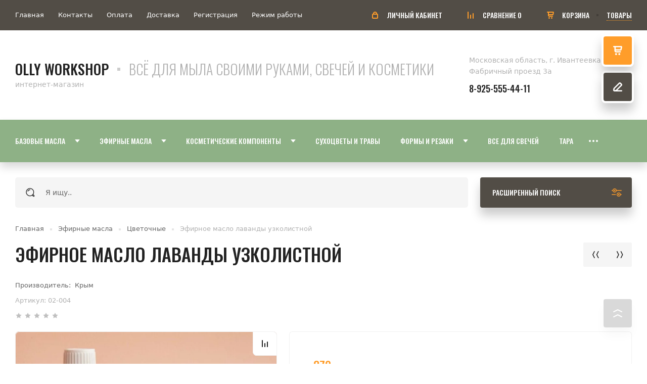

--- FILE ---
content_type: text/html; charset=utf-8
request_url: https://olly-shop.ru/magazin/product/2175477904
body_size: 35648
content:
<!doctype html>
<html lang="ru">
	
<head>
<meta charset="utf-8">
<meta name="robots" content="all"/>
<title>Эфирное масло лаванды узколистной</title>
<meta name="description" content="Эфирное масло лаванды узколистной">
<meta name="keywords" content="Эфирное масло лаванды узколистной">
<meta name="SKYPE_TOOLBAR" content="SKYPE_TOOLBAR_PARSER_COMPATIBLE">
<meta name="viewport" content="width=device-width, initial-scale=1.0, maximum-scale=1.0, user-scalable=no">
<meta name="format-detection" content="telephone=no">
<meta http-equiv="x-rim-auto-match" content="none">




<!-- JQuery -->
<script src="/g/libs/jquery/1.10.2/jquery.min.js" charset="utf-8"></script>
<!-- JQuery -->

<!-- Common js -->
	<link rel="stylesheet" href="/g/css/styles_articles_tpl.css">

            <!-- 46b9544ffa2e5e73c3c971fe2ede35a5 -->
            <script src='/shared/s3/js/lang/ru.js'></script>
            <script src='/shared/s3/js/common.min.js'></script>
        <link rel='stylesheet' type='text/css' href='/shared/s3/css/calendar.css' /><link rel="stylesheet" href="/g/libs/lightgallery-proxy-to-hs/lightgallery.proxy.to.hs.min.css" media="all" async>
<script src="/g/libs/lightgallery-proxy-to-hs/lightgallery.proxy.to.hs.stub.min.js"></script>
<script src="/g/libs/lightgallery-proxy-to-hs/lightgallery.proxy.to.hs.js" async></script>
<link rel="icon" href="/favicon.jpg" type="image/jpeg">

<!--s3_require-->
<link rel="stylesheet" href="/g/basestyle/1.0.1/user/user.css" type="text/css"/>
<link rel="stylesheet" href="/g/basestyle/1.0.1/user/user.green.css" type="text/css"/>
<script type="text/javascript" src="/g/basestyle/1.0.1/user/user.js" async></script>
<!--/s3_require-->
<!-- Common js -->

<!-- Shop init -->
			
		
		
		
			<link rel="stylesheet" type="text/css" href="/g/shop2v2/default/css/theme.less.css">		
			<script type="text/javascript" src="/g/printme.js"></script>
		<script type="text/javascript" src="/g/shop2v2/default/js/tpl.js"></script>
		<script type="text/javascript" src="/g/shop2v2/default/js/baron.min.js"></script>
		
			<script type="text/javascript" src="/g/shop2v2/default/js/shop2.2.js"></script>
		
	<script type="text/javascript">shop2.init({"productRefs": {"1211773904":{"ob_em_240":{"118574304":["1684865504"],"118574504":["1684865704"],"177831104":["2648769304"],"118574704":["1684865304","2175477904"]}}},"apiHash": {"getPromoProducts":"4ddb2d0add668ba968bd1db3f76a1e12","getSearchMatches":"177356b3ff5e1226880027b4714b1e76","getFolderCustomFields":"60d66876b3bb4b204932faac5cdf39ae","getProductListItem":"ce316dbe7006c4e59ecfde6ce85fc996","cartAddItem":"cc4f6aaebbb4867880ed62d52e19dcfc","cartRemoveItem":"74f310127988114994390d408a84f009","cartUpdate":"1bc1793bc51383022dbd04c7c9815722","cartRemoveCoupon":"d2849d7ea2795389f936744381dd1b6f","cartAddCoupon":"fdb752b1de93a00dd5ae951b6422838b","deliveryCalc":"3bd5004375762dcd28c2e7746dc28d0a","printOrder":"7934e376d68601dbe98850c1cec69c45","cancelOrder":"82fb0fdfcfc1342cd3604dd46793d7e0","cancelOrderNotify":"d41ec54a03d29ffe99be1f88e98aae8c","repeatOrder":"ce52c4d17f80f0f465c0b0d28ffd1044","paymentMethods":"4c1e3e60dbae7b3c59d29c5a432ab3a8","compare":"ffdf1a38e8f5fc9698220f0d5dab51b9"},"hash": null,"verId": 3453243,"mode": "product","step": "","uri": "/magazin","IMAGES_DIR": "/d/","my": {"gr_selected_theme":5,"gr_cart_preview_version":"2.2.110-building-shop","gr_change_styles":true,"show_sections":false,"buy_alias":"\u041a\u0423\u041f\u0418\u0422\u042c","buy_mod":true,"buy_kind":true,"gr_show_more_btn_class":" ","show_product_unit":true,"on_shop2_btn":true,"lazy_load_subpages":true,"gr_lazy_load":true,"gr_pagelist_lazy_load":true,"gr_auth_placeholder":true,"gr_show_collcetions_amount":true,"gr_kinds_slider":true,"gr_cart_titles":false,"gr_filter_remodal":true,"gr_filter_range_slider":false,"gr_search_range_slider":false,"gr_search_old_color":true,"gr_show_nav_btns":true,"gr_h1_in_column":true,"gr_vendor_in_thumbs":true,"gr_compare_class":" ","gr_add_to_compare_text":"\u0421\u0440\u0430\u0432\u043d\u0438\u0442\u044c","special_alias":"SALE","new_alias":"\u043d\u043e\u0432\u0438\u043d\u043a\u0430","gr_anonce_title":"\u041e\u043f\u0438\u0441\u0430\u043d\u0438\u0435 \u0442\u043e\u0432\u0430\u0440\u0430","gr_cart_cpn_add":"\u0414\u043e\u0431\u0430\u0432\u0438\u0442\u044c","gr_coupon_placeholder":"\u041d\u043e\u043c\u0435\u0440 \u043f\u0440\u043e\u043c\u043e","gr_options_block_title":"\u0412\u044b\u0431\u0435\u0440\u0438\u0442\u0435 \u043f\u0430\u0440\u0430\u043c\u0435\u0442\u0440\u044b","gr_product_one_click":"\u041f\u041e\u041a\u0423\u041f\u041a\u0410 \u0412 \u041e\u0414\u0418\u041d \u041a\u041b\u0418\u041a","product_other_buy_btn":"\u0414\u041e\u0411\u0410\u0412\u0418\u0422\u042c \u0412 \u041a\u041e\u0420\u0417\u0418\u041d\u0423","gr_cpn_total_title":"\u041f\u0440\u043e\u043c\u043e-\u043a\u043e\u0434","gr_cart_clean_up":"\u041e\u0427\u0418\u0421\u0422\u0418\u0422\u042c \u041a\u041e\u0420\u0417\u0418\u041d\u0423","gr_cart_total_title":"\u0418\u0422\u041e\u0413\u041e \u041a \u041e\u041f\u041b\u0410\u0422\u0415:","gr_cart_login_btn":"\u0412\u041e\u0419\u0422\u0418","gr_filter_btn_text":"\u041f\u041e\u0414\u041e\u0411\u0420\u0410\u0422\u042c \u0422\u041e\u0412\u0410\u0420","gr_filter_title_text":"\u041f\u041e\u0414\u041e\u0411\u0420\u0410\u0422\u042c \u0422\u041e\u0412\u0410\u0420","gr_cabinet_block_title":"\u0410\u0412\u0422\u041e\u0420\u0418\u0417\u0410\u0426\u0418\u042f","gr_recent_title":"\u041d\u0435\u0434\u0430\u0432\u043d\u043e \u043f\u0440\u043e\u0441\u043c\u043e\u0442\u0440\u0435\u043d\u043d\u044b\u0435 \u0442\u043e\u0432\u0430\u0440\u044b","search_form_btn":"\u041d\u0430\u0439\u0442\u0438","gr_pagelist_prev_text":"\u00ab  \u043d\u0430\u0437\u0430\u0434","gr_pagelist_next_text":"\u0432\u043f\u0435\u0440\u0435\u0434  \u00bb","gr_view_class":" view_click view-1 no_close","gr_show_options_text":"\u041f\u0430\u0440\u0430\u043c\u0435\u0442\u0440\u044b","gr_filter_placeholders":true,"gr_filter_opened_sorting":true,"gr_no_hide_filter_btn":true,"gr_card_small_thumb_width":180,"gr_card_small_thumb_height":180,"gr_only_filter_result":true,"gr_filter_custom_btn":"\u0421\u041e\u0420\u0422\u0418\u0420\u041e\u0412\u041a\u0410","gr_result_wrap":true,"gr_card_slider_class":" horizontal","gr_product_template_name":"shop2.2.110-building-shop-product-list-thumbs.tpl","gr_product_page_version":"global:shop2.2.110-building-shop-product.tpl","gr_cart_page_version":"global:shop2.2.110_2-building-shop-cart.tpl","gr_collections_blocks":"global:shop2.2.110-building-shop-product-item-collections-blocks.tpl","gr_main_blocks_version":"global:shop2.2.110-building-shop-main-blocks.tpl","gr_collections_item":"global:shop2.2.110-building-shop-product-item-collections.tpl","gr_pagelist_version":"global:shop2.2.110-building-shop-pagelist.tpl","gr_show_more_pglist":"\u041f\u043e\u043a\u0430\u0437\u0430\u0442\u044c \u0435\u0449\u0451","gr_product_quick_view":true,"gr_buy_btn_data_url":true,"gr_collection_title":"\u0414\u043e\u0431\u0430\u0432\u0438\u0442\u044c \u043a \u0437\u0430\u043a\u0430\u0437\u0443","gr_cart_preview_title":"\u0422\u041e\u0412\u0410\u0420\u042b \u0412 \u041a\u041e\u0420\u0417\u0418\u041d\u0415","gr_shop2_msg":true},"shop2_cart_order_payments": 1,"cf_margin_price_enabled": 0,"maps_yandex_key":"","maps_google_key":""});</script>
<style type="text/css">.product-item-thumb {width: 450px;}.product-item-thumb .product-image, .product-item-simple .product-image {height: 450px;width: 450px;}.product-item-thumb .product-amount .amount-title {width: 354px;}.product-item-thumb .product-price {width: 400px;}.shop2-product .product-side-l {width: 450px;}.shop2-product .product-image {height: 450px;width: 450px;}.shop2-product .product-thumbnails li {width: 140px;height: 140px;}</style>
<!-- Shop init -->

<!-- Custom styles -->
<link rel="stylesheet" href="/g/libs/jqueryui/datepicker-and-slider/css/jquery-ui.css">
<link rel="stylesheet" href="/g/libs/lightgallery/v1.2.19/lightgallery.css">
<link rel="stylesheet" href="/g/libs/remodal/css/remodal.css">
<link rel="stylesheet" href="/g/libs/remodal/css/remodal-default-theme.css">

<link rel="stylesheet" href="/g/libs/jquery-lightslider/1.1.6/css/lightslider.min.css">

	<link rel="stylesheet" href="/g/templates/shop2/2.110.2/building-shop/css/popover.scss.css">
<!-- Custom styles -->

<!-- Custom js -->
<script src="/g/libs/jquery-responsive-tabs/1.6.3/jquery.responsiveTabs.min.js" charset="utf-8"></script>
<script src="/g/libs/jquery-match-height/0.7.2/jquery.matchHeight.min.js" charset="utf-8"></script>
<script src="/g/libs/jqueryui/datepicker-and-slider/js/jquery-ui.min.js" charset="utf-8"></script>
<script src="/g/libs/jqueryui/touch_punch/jquery.ui.touch_punch.min.js" charset="utf-8"></script>

<script src="/g/libs/jquery-slick/1.9.0/slick.min.js" charset="utf-8"></script>

<script src="/g/libs/flexmenu/1.4.2/flexmenu.min.js" charset="utf-8"></script>
<script src="/g/libs/lightgallery/v1.2.19/lightgallery.js" charset="utf-8"></script>
<script src="/g/libs/remodal/js/remodal.js" charset="utf-8"></script>
<script src="/g/libs/jquery-lightslider/1.1.6/js/patched/lightslider.min.js" charset="utf-8"></script>


	<script src="/g/templates/shop2/2.110.2/building-shop/js/jquery.popover.min.js.js"></script>

<script src="/g/templates/shop2/2.110.2/building-shop/js/cart_viewer.js"></script>

<script src="/g/templates/shop2/widgets/js/timer.js"></script>

<!-- Custom js -->


<!-- Addons js -->
	<script src="/g/templates/shop2/2.110.2/building-shop/additional_works/shop2_msg/shop2_msg.js"></script>







<!-- Addons js -->


<!-- Site js -->
<script src="/g/s3/misc/form/shop-form/shop-form-minimal.js" charset="utf-8"></script>
<script src="/g/templates/shop2/2.110.2/building-shop/js/plugins.js" charset="utf-8"></script>
<!-- Site js -->

	<script src="/g/templates/shop2/2.110.2/building-shop/js/shop_main.js" charset="utf-8"></script>
<!-- Site js -->


		    <link rel="stylesheet" href="/t/v792/images/theme0/theme.scss.css">
	
<link rel="stylesheet" href="/g/templates/shop2/2.110.2/building-shop/css/global_styles.css">


	
		<style>
			.quick-view-trigger {display: none !important;}
		</style>
	


</head><link rel="stylesheet" href="/t/v792/images/site.addons.scss.css">
<body class="site gr-change-styles">
	
		
		
		
	<div class="site__wrapper">


		<div class="menu-burger">
			<div class="menu-burger__inner" id="gestureZone">
				<div class="menu-burger__body">&nbsp;</div>
			</div>
		</div>

		<div class="folders-burger">
			<div class="folders-burger__inner">
				<div class="folders-burger__body">&nbsp;</div>
			</div>
		</div>
		

					<div class="remodal call_form no_form_image" data-remodal-id="top-form" role="dialog" data-remodal-options="hashTracking: false">
				<button data-remodal-action="close" class="gr-icon-btn remodal-close-btn"><span>Закрыть</span></button>
				<div class="remodal__inner">
					<div class="remodal__pic" >&nbsp;</div>
					
                        	
	    
        
    <div class="tpl-anketa" data-api-url="/-/x-api/v1/public/?method=form/postform&param[form_id]=13799704" data-api-type="form">
    		    			    	<div class="tpl-anketa__left">
		        	<div class="tpl-anketa__title">ПЕРЕЗВОНИТЕ МНЕ</div>
		        			        </div>
	                        <div class="tpl-anketa__right">
	        	            <form method="post" action="/" data-s3-anketa-id="13799704">
	                <input type="hidden" name="param[placeholdered_fields]" value="" />
	                <input type="hidden" name="form_id" value="13799704">
	                	                	                <input type="hidden" name="param[hide_title]" value="" />
	                <input type="hidden" name="param[product_name]" value="" />
                	<input type="hidden" name="param[product_link]" value="https://" />
                	<input type="hidden" name="param[policy_checkbox]" value="1" />
                	<input type="hidden" name="param[has_span_button]" value="" />
	                <input type="hidden" name="tpl" value="global:shop2.form.minimal.tpl">
	                		                		                    		                        <div class="tpl-field type-text">
		                            		                                <div class="field-title">Ваше имя:</div>
		                            		                            
		                            		                            <div class="field-value">
		                                		                                		                                    <input type="text" 
		                                    	 
			                                    size="30" 
			                                    maxlength="100" 
			                                    value="" 
			                                    name="d[0]" 
		                                    />
		                                		                                
		                                		                            </div>
		                        </div>
		                    		                		                    		                        <div class="tpl-field type-phone field-required">
		                            		                                <div class="field-title">Телефон: <span class="field-required-mark">*</span></div>
		                            		                            
		                            		                            <div class="field-value">
		                                		                                		                                    <input type="text" 
		                                    	 required  
			                                    size="30" 
			                                    maxlength="100" 
			                                    value="" 
			                                    name="d[1]" 
		                                    />
		                                		                                
		                                		                            </div>
		                        </div>
		                    		                		                    		                        <div class="tpl-field type-checkbox field-required policy_checkbox">
		                            		                            
		                            		                            <div class="field-value">
		                                		                                		                                    <ul>
		                                        		                                            <li>
	                                            		
	                                            		<label>
	                                            			<input 
	                                            				 required  
			                                            		type="checkbox" 
			                                            		checked="checked" 
			                                            		value="Да" 
			                                            		name="d[2]" 
		                                            		/>
	                                            			<span><!--(figmeta)eyJmaWxlS2V5IjoiZ3JFUmZkN2R5RXZGcDl2V0FBNW1aRyIsInBhc3RlSUQiOjE1MTkyNjc2NjAsImRhdGFUeXBlIjoic2NlbmUifQo=(/figmeta)--><!--(figma)ZmlnLWtpd2kBAAAAoBkAALVa95vjyHHtBjlpw91e0OmUc057e1kZA4JDzJIEDgA5u6fTURgSM4NbDkERnNndU5blJCtnS5YsybKirRwsW9lBsizJOef0f/i9boDA7N6n37zft9NV1YXX3dXV1dXd3O3EWRbtxuHlaSzEyU3X6Q6C0PRDgX9dt2EPrJbZ3bADsLIX2H6FN5S23W2ArgXORtdsg6oH4fm2DWJJEYPAJtay0lXIg+Cs4w18u+2a/HKl64ZO8/wgaLm9dmPQ8zZ8s8HvV3Ny0HC75NcK3rebvh20IDoWWHbXHkDstQb39Gz/PITHq0Lf9toUnjAvJRm6fA60oECawyGGDpFvm42B21VqQjFbvhOyRdlNR7G3F2Ux1CxUhTZ7DKWO21ek3Eomo2Sy6x+MqdN1u/[base64]/UnBrmEW/LZJ7GOB2wwHCgPc8ZbpNxbciYbTbNq+rUdw0j5ntXuBtuc1rR5l1wZm2FsY+ZRqBcR17V7H6bqBE7KJ670omcz1ZK4EbtvhBAu4WcPBbKI1dhUSuRCxVPbA7IKkCObmbEBWW8ig1HHVKqo7HVONbAketumAWHb2sTqDYTSOtdGxvHw7tJS9mw6HJ5tOWzUSOmoma/bOTjzMO1p3ul0s2qBlNtwtVIqG73olK5su/AMT2G0M1ts99stYN62zR0W1ML40t9QyWHZ9Z8PRK130PLgmStl2txSBLoS6DwEcoT2wTI/OXS+5QdP1LbV0lgjaiIfpLJon6QTfFAsELWNaYU7QEsN1ztqlkxndg/3teNabJPMM3/[base64]/Xg2T+CzlLkeqiqfrrth6HZAGZ30IIutg1mWzjA5DbtpIlagQli+G8BFHR+0tM/b9FnMKzgDm49qyjMxFMQOC74Bvu6peLGEwnLaoJb7WALprJPMZkRf+BbWn5pfqQgsR4QJu7sRcvKNRpTt6VVmWAimEInSNaRaidqT6l53AyKx6dksZdBnYXiNJoqafWmazuZXel/NcmECdLpwMVEItpyGal8WgpZdmLcdXU4P5huzZKRB6tohK+YsO2ho/[base64]/7wjMte4C1p/[base64]/aIsMA7dUSqIa87IlugXq9ayqU56A1VWYF5Y1WoIR9WFS0Qb8JicawB68A93I4yZKd6OmtIwK3eumOhQvC7gpHIcSqsEQxn6XjcSGbaoTFvuYf8nNWGDujlo77FapjTl+MRltM8Rr19zkNEUduEinvcdxQnN3pY8tLIkIyjMdArQo5TbB6KxCY+RgCX9ZlYE3IXf4xt/KlF+FPXMR4fXwInL+OP4UME7VJwEX9qe/hTV0jBPJ3igyFp4Qk5TbXHQ8HoRPNZcknI5f3Tp8HL/dO3oDD2T59BUdu/hcL6/i0ULu3fQuGyF80QvZzJKMZ3xu5BMhLdCujxIl1B5WE0PojxjTxQqcvNiI6wUjfaj4Ws7UT7yfgy9GXGwAjCAMg8G86S6Rxcjbr9aJZE+ORgP54lw2ayezCDaREK86xbIH9w1MYk3XZDnb5Aq2aOfhpMoyHc4si3HvZYF/OZB3MZmut5ovoQAE1OLgdYRUAai/OForErIbyp+a1+bUXTDIu5/ETlhSglikHBGJ6NNJJdr0EwWHDMYixTBcsliDDYDZDLFXyvsHu1W8hy8BfJDrYqEAbyIhXfmnE0Vwb8X+khM0WVsM54XAA4lalWDMsLKK+xNZSqAyiX8jPecuB0ueGvuH6ji3LVbPqsX2t01Vo81u112ORxHERMlCcQzdnlkw1dXtPS5bVIdlmeMk2V/1xn6fJ631LlDYHmb/T76qj0MC48lDcFW+oU/HAr2GJ5M4xP+SMsq8N+PzLQe9qjWk5A+aMD516O6zGu32X/Huvohfw4hHdO1eMbocqhn9BsmxzHEzsbPjefJwXwJZRPPoudDOVTmkgRUD61pcuntXS7Tw81/4x7dPlMT5fPYpKI8tnt5jr557ieKp/rh6p8nqe/P+2d7dJOt7QRHlCeQcl+3uqHbfK3oSR/u7nu91HeYa73yd+Jkv2+q69x7u6jQyifv97e4vy8ACX1XoiSei8yz7Y4jhdbmyr5fYnVVI7+UstTvGn1fOqtY6cjbyF4sWw0Nb7dxAEIZRPlGZQbKG9F2UKzbM9BSfzNlh4PWttgf9otd5N+g5xCHdy6DvZRlO6md+ddKL1N7y7i3LPp3X0apb/pnb4NZdDe7PC7sO1a1O91cLpG2e/YDZ4Rt1CyH+c6ZzuUn++2VdJwb7d3NkT5Muz07Nd9KAOUL+/D4Cjv94KQ8gFKyl/hn/XJR77XYrnt99Y578Og41F/FOp+xGFXJXo7mCbO324fp2eUe31dn/T1uB/on1X+cqHvhz7KMcozKPeDAJFViAlK8inKW1FOUd6G8pUob0c5Q3kHygzlnSjnKGmnA5R3ozwMAsRkIS6iJN4llMS7jJJ4D6Ik3qtQEu/VKIn3GpTEey1K4r0OJfFeL4PgDAHfIK2+6uEbSRDyF0gQ800kCPqLJIj6SyQI+8skiPsrJAj8qySI/GYQqqu/RoLIbyFB5LeSIPLbSBD57SSI/A4SRH4nCSK/iwSR302CyO8Bofr8XhJEfh8JIr+fBJE/QILIv06CyB8kQeQPkSDyb5Ag8odJEPkjIG4l8m+SIPJHSRD5YySI/HESRP4tEkT+BAki/zYJIn+SBJE/RYLInwZxG5E/Q4LInyVB5M+RIPLvkCDy75Ig8udJEPkLJIj8RRJE/hIJIn8ZxO1E/goJIn+VBJG/RoLIXydB5G+QIPLvkSDyN0kQ+fdJEPkPSBD5WyDuIPK3SRD5OySI/F0SRP4eCSJ/nwSRf0CCyH9Igsh/RILIf0yCyH8C4k4i/5AEkX9Egsh/SoLIPyZB5D8jQeSfkCDyT0kQ+WckiPznJIj8FyDuIvJfkiDyX5Eg8l+TIPLfkCDy35Ig8t+RIPLfkyDyP5Ag8j+SIPI/gVAh6p9JEPlfSBD5X0kQ+d9IEPnfSRD5P0gQ+T9JEPm/SBD5v0kQ+X/kladnpE5zbNfitJBFCmUwZ+xE0ymTGGnszNJ9pl3zFH+N9XG6LaTcvjyPM1GT+tgujBqucffIT5hxIb8aRfNI6a4gu0rGOHxZTArN0QM4/[base64]/8SyDH8kFFzBzdxpsw8hIu4fxDLcwcRjBYogpsjZWVzMB71t82BE3qmM0mYnXyqXd8eXpXoY9SC6PFpeiGXYguaK/6qM9iGCfVfZsMYIH5dpONB5v49qiCXkm7pfH1nNkYazATXRO7At5MRnNeRQyWHceRI3EYsR1cmY2xIkG3MpOMsvmVjE6tLuEaa/yyxvsszCWh+n+fjQZZflyKs8/vtCWQBqIVbaD7qmxo6mrwaPRYe6py42FAYRhzHCiy0QoZYlk6IOfGr5RO1RMN55fTGcXii5M4IjRGI2NVItFR66eEoYS3JNhGJLHt0x0pQwu72+n4xw+Uwza7WJhKroAyQhg4DhHrw/[base64]/gF+peHS9qMSjnZ0snmM2a7NolBwweNXLwLSEYhGYlkPGI+WGzmQnxQQotKaQo4Pct7AQPASWlBWN+DAZFre7xXUH82V1vSwtnGDUmc5QMtyA8KQMvqY/9Iv4hAN//[base64]/CRcEpx7MGdg5QaCeiw+GA5x2p3gwkeKFWg009kwDtTzDlbUhQzi1bwv/Y0cTBhOc9C17fwOzWxvmecDELKtdgde9yN6zNnDM0JGfO02EDYWi6M2OdgPsKxgjEwsiXq+lJA+ZFoa0BURfHcPsBJnObcyzG25OuUCxVvCbWJtA8EHk1DLG5ELqOICrOZhsWOWLibl4/iqwDI+sk3ghh4ROWSPeSekvSB/y8QFku+epcTI36VrNt5w1fG8juM4bqpALeVvGcs6LCm8SizVIT+PRnCnSgAtwi8VYHKMjFOIMWWU5J/gXaq8UsI3ZWjOrznX4z14GOwDPLxZtdXtCYbAx8Ktlo1F0HLajYHbxJsPq3FjhWtl/bwvzdlw0WaE57LJrjnZhaGQ/yGKVVgjwdPCzC8CXs0bH+wmk/[base64]/tY4Kg/xVKLGrFa6tbRuHDd1VKtbvNLJ3N1VIHm9UcEWqlZNu9qa8KwN1wl1MobyLaqHnZjldcqrUru9rCC1lUOPCTanUXTPToJZmNN3HSFSCtuLqTF/fOaePiVMq16lkvCodurtAqKNx+VaLX2foJZaicooPIIFDmnqzuZCqlbRX77yCqvVbpzROUQ29gFtA2VR1V5reLuLZ7CMRmAUHH/keLRDyXXn3jg0JCJg9tEPFo8psJqhXu0xIqm4rHisQtGV/qaVw/9jxePKzldHbCLCqu16IB4snj8Q4j1B+Gipl88yz9VPOEqoVbuUW4hGogbxRMLWlf1yVZS85vEk45KtNrW9pW/P3iiePKVMq167jBvuzQgDPuUq6Va/TwC8Ngjn4lL8qklp6vvhTIspUVQeFqV1yov4wrJzzv3iaeXnK6+j57dxcLGgfAZBa2rXq6Gypj7avHMgtZV98cqX81wXyefldO6ZoDgO8IGo36EAIcSzxTPvkKkFV+hF3tQZB6fkPI5R0VaL2LLpoo/GRaguEM896hEq22PFzlBhts2+bwKrzWG+tDEQeBKU5wuWV0/UvsgtpUVcUtO6oq4jCFWnhqcuUKkFXc4PRtxuh/PZ5dxnSdvrQq0zq6eoUJIrduOirTeHhZ//vL/QpEsGF35gOLz8IElfKHKa5WxEnnRiNsqVParvFaZcFtE1FeHs7RgdN1UH8RoHdztileWrK6f7fDiooMo3EgyFesRlbOrhFp5PtMTlTYRtKTAPc2C1QqHeuLX0UNt1OJ7aF9UHbcgRaRTq1e8WFxSwk3cf/AnCy8VlzOd26helunQW6R4MMm01NNHM8IC9VWgFh9Uz3+vHuGx77Co4YB54n1NVb2v0yps/q/lgskf4ixkeumkzeSbA0QbrztSi+5fmh9E46rG69UVTK6CMQ9nMSMFTopVrTdUtVrwBawihIqqyhurKu4Mc4yIJ3GFXxEHY2zy8ejeeJai6k3Vqm7+xKmfV1+Bi/6rK3PvEtvwlqtrm9g/[base64]/giIk6EjYDr6/1S+zb8V19lYP3Cdsrz3ybxkALVfFbUpcK7JN5USlmICcANwwcrokZ52fAhGUeLX2O08OICO+MQUf7OYhNPLUPV6WA/Tee8OcFnH5XJZA9uxUvNcaBjMabrI4U4UAGzrPh4URFijZXiTxViW4WXsuLTiwq1dZUVnykquG+U4s8W4kp/mvxhBbuB+m/KJFtUwaYfBq8rC8nHZEZK2eHzEm9Hij3qd9+VB8WlEMxQDUqfkGPsibBRvgbvw1MTvoQlXX0O9XHwhoPnYelz+ZQGbKMynV+W2G4qVWWg/KLEo1OSHY2Rn5exshuNamY4lpOA/AvQDNIdZEHoVQ4F8Rch7qaT3nSELTuH+FLeTbgc/GOotFEr2ujLsJRhN8AQviJx8QBH3EvGI3SrkRwiNMwwnq9WnMtDwItnh7gqJy6a+BqBJphFVCrzruO5qxTxp2fHxTfo/zpa5BdSH5B4A8sUyOJI+1WJWK8iB7qFb0OoiwYexMrmw2Q/RloBH/1WVbMTgcF/taK+LcEUNZXF8B05irFhTRSPwwsmDEkKPvhe5SJHp25I5b4vH9Ln1hea8LsfyCg/UX9d4r0N1jq6dbVVDtTPHWMJL3ETjBTbBlg1uI9LPMqlh6ojRVhWFR+UeKTLK/wYTgngQgFT9cOiruyOU44Z6xwPeldpmOVt1kclHvrUlpD37Tje++Zwrx4mt32k1yt4ANQnfo4IkyZ/glevXQS7kTtxw6b+SUsmHpA/Xch3do5U/Ez2k/giXRn3kMNochhlXEkIu+hVJkIhp3C8MVzrEHpC4nKAfCPmpPMUWdMfbWCvgtXr6ke8hNK/4326kLpegbbTIayFjuOKsyIOsFiUcdbTS2jxCkRrnAxxROaF+Qp6g4MP13T+q7SF3aUxwfYH/dxxMU69+I1wluzuYi2P3ENldCFrqabyFuReOs+m6TxnjexiNM3pWg82L+5MTh75TVq+jJRXGxPkdpgn3HnrTbau7gf1+lqi4ZSBv4XLj31ln+/guiMrRo0nhtV0Gw0dMn6tyLVRzGXY1ZjHsB1g51FWyLAcJB68OMBi5Bk8XeIO4+ggM/izPBngy3iDx+l7DmIk1LwCQ6KAZrq5sbARIsfF5RsFeqBZJ55HI/qTIbdxNYfoHY/[base64]/es+b/3IXh/3d79tnn332Offc+yqKiqzYSoojsyIriUovv+knv7hh8o23WFnU9k4za2fl1tUsMvezM62kqHT8pCmTK7/2lUdHGS43XSJ16CY84o4/NjXlm4hbFWhFd0WKiNSpNPtEtjH7QnZ9dlXzXdmXsg2Ds6uGVGYbsqsq4Vc3h+yq7GrGaWOtI3WYZ/bd2WYhN+R8q5/to843O9jJM+1uFbPM6ntYTzv9LpTe1qekr/Wz/lZJ8gPsLDs7GhRFVnRH58E/yTeFKNZ/FCCyc2ywhoiGXDV5+rWTbpxkEyZP+cX1k6Zb/n5o9M/knW1snpVd1zy7Mrsx+1JzwLFRHtn1zfdmG5oXNM+tzL7IbUPuxkryUyslu9m2tmvRvGTnd1gacW00p1IrO49/5O46Uit7h4XJFkVFs2zmgLQSoSQXsXJFs+03XdJKUdmvLOyxqBhl1c1ppVh9qi0qQWk5nFZKUMJIi0qL5tgHo9JKqZTTLCpDueWmtFKGYl+zqA3K1GfTShuUeKxFbVHWHUwrbcnNmpXBXLu9S1ppRx9l0A7lpeFppX1rn/YoE8amlQ5SpiqDubZkYlrpSDRloHE23ZZWOqFoHEU7tSitdG6NFqGMfSatdKGPat0BZdfWtFKOEkZb1BHljY/TymkoVqMM6sLi0rTSFUUZdCiqs1EVaaWbFKJF9Dn/7LTSHUUZdEI5dmFaqVDWJyzqjNIyJq30oI+db1EXlMu+n1Z6tirtUZ6uTSu9FI0alKNsvS6tnE4fVbSMrK+5Pa30RtE+6Iiy6560coYUalCK0mVJWumDol2lmR5enlb6omimbVAaXkkr/VCUARW1Ca+nlf4oqmgxfQ5uSyuVKNrxp6FUfJRWzkSJB/o4duhoWhkghXF4SOPXitPKWSjJQxZ14/Ht2TmtDETJVXRevOUf1vTs1op2R/lx77QyiD5xRvOZF24ekFbOQdF82tAnHppWBqMoN5Qwf0RaGdKqkHXy9ui0MhSlNet46BVp5VwUsm7brl0U5c+//HloRXda5aji7v32jF25ccO0QZ+/ftmRpgn7ZyQPrG02O9fOs2E2PHqKd8fWyJp4gZRV7OPkt2RwjdnE6mJrORMwuNriPtgTVcWW9ACsqLKkE7YXRGUZgCs+ljHLri+28BFg4gazP7uFWOnA4nuw5VUQ4wFWbaE/9glGsferIbj5HXZcBuKnDCl3bLK2lUg+hFiOR1kNxM5qq+xVY6FfxuoHirgyY8kFEHdnmDJEzLChusZi8sBCfOqAs7rGWi6BCMwlvqjGZ1s5rKbIQdIF0DLIAS49a6yeude2pd8AEYczVjuYKWfdUpAXHJg9yvhnQYS6jMX9cb+OzCog7JsQHSFG4nE8g0clxPskg/XZCYSFtK/Troewf2GqF/qNhXKIZB7ENub+OPYFShZeBjxADckDy+yOOLCkHbm8ClF7OuAwXc7BDs3kZvcVmFhtTxWx1JWdyWwBQzjoTGZ/J9AdBIjfBczcYOFht4wZOzD7jKjysB+SAF3cKoZA8iYEHvHnEOoSuhCYGNhcUICP4h4aVl1kiUFGyV9xUTSB5FVu6GO7IGLdHKUp2lGI8DMH7D6aPKxHrousxxCw4dzI46ByngaYTb7EwELIHSJ+F3sAQsPaMOJgiWFjlNMBuAPULoxOAx4ws7VUIw/[base64]/fJFp84FoOutEqpfX+w31Ho7nQvgRgaN3wJ8h/psxnaGsAbAMmbxAvZiChYvB+hahD20ni3CIaMnIUx1S5e+DvjEIfn2ijEeoONMdoDyBIRJeD3GVpsj4h0UBaRr/KSI8czi98yGPReehwjPAV6mbaet0T4BJBulCLxJI/V4B0T8Bjd7aa/RPoZI1tDnEDcrsYdFPAI4QruPdgTCZjiw8C2abz5KSl9PjNKytE0pUN+Wp9cifNtTSQ6qpKMIDjnjcU6IiiWRZxz4UxXcYxvPtrp8SKolEMlRPE7SviSGUtXSaEJuGxhOQFfkdGgH5WAhzraJMP9Bz6dov4bQUsT3ot5Emweh4za5i/jDadNEVAB+QMOGwXniU6o/Aptosb4HeIB1mesW4jEHWgazl0VsBuyGUB7tMjZbb8mYGVhH1LAHYLwU35Blf8RrAd/aYMkytxC8FAAW/hVbfyldBgHWVLERsdcTw9aTUCNtIa2Hsvwh4Luo2HhBnvgTxCkO2c9EjMtYC8emRsFCNDiw+G2y7AChI6yyLQSZxsU8Ew7eylDQEw7I7C9E3Is/kcN+CFsD8Rk1XOoWYroDs8tp70GEHgCGkvXMBGwkTR5fMBk9sjafNBVjvojVDig3djFEwnC2Ao8dWK1BvBfAgRQfwH4CEb4AlDAKmYb2pKzcC4C62xEdq8abNamDDd3JuU7ZAOxq2kD8R4ogtdCJdiXkxwo9FbCObOqwfjItApBeeNYtxFYHlnyAfQWiJWJP/oUuVDO0ZbiY92wBWFtckmP41rKke7A2miltAYzfYPZ7t0T9voPc8TaTLlpSbSdZm0+qAuFPEF8y9lGI8G3y5nmKl7pllB0O/AVqp/BQAWw3N9i4noQEkjq9SeOPKclK+Qi8SUceRtsLEf8hY/EXkI+7xeMWB/70MAEG7o3aRJfu2JUZ5qkYKzP8iSBXdC7G2od7HoRf4qb3YgFwIfFe5MqBep3MkgogfhpndS8AlzREAeg6HjFwsomgVzbSc74D8qwCNDew37Ezq5jJS9V84nGDtfszOSLeQVZ4VOqpUJfKISwfMcI3GEJRCyAeI5fncLmYgR/[base64]/4Ti3BzRqGQPs4qYDdpMIngdtTVl+NuSIUAHxd7zqqknjbQDvZ6+0XtjxLAe5Nam8lC5DACuqco+jH8ibKMU7tIdJeARBbSo3v0TFcp7liPi/IWZAbBMxC4+/QtDFipmJPceO50BWHL7HIU5QjoEk14vVGwoRqjiyR+Jxa8ZqL4GwxfSvwWML1dBWjHdDfIOJHWA+Xq8vUS6rsVrKUH8ZlRSw4VJO4DKMm/10GQZhuyDOg/gjw50r4r8YZijEQoRBEPr0rB/AcBMh+kDo87GlAuICRukAEc5CMYj+xPhEs2THx8chb8ajCI+YNUrIIaxwiwenPMCSd4glj6CinKIL3Yx5sJcPcqfTWiB5Efo9iCYIfcKEPQzxmFs63+3AvzXCTggbQ5e3IfritUVEH2420c7AYx2EDq/4eW5kn2klwp14DMGOEzEK0A1iAu1DLfd1gNWs2yzsEohwP2AOxONuSUxLLWIH9lMIpa6vbFnmYif9fdSV6uphcXA1JepEZc6EiHl16A2XnKLbXPWnEra/ypJtWP9h/Crggg1eSCxDLnRgdhc2WUfQawBW5QentVRxDgr4g87hWgD1OjglFYAdIwOrZT1KaiyeR1rtWZfkMTLnWdH3ChaChQJYSzGr5+8FZpG8RX8s02KC4W9U/z4kgTih7aHpu8CaAYdpvEWxEIsdWJhD2yeilr4t3JBR8M8QAN/MBPt3wLNM4U5sPYT9GvAgD1i9Wzw2O7CwG3tSBOP7q/1vBL0vYz9QcscR/efZQ2ngb5/vpYEkPsS+ArlK0b0AkOwJLWkljwMXp/F+WAFtfQv0DJk0kMRvb2wryMVCKgAqztxucGAJdbHlIh5kGs9x8yjtNYjArJPXaU9mLM5CxMtRtuPFMWfvQ4RXUJRlE9H1XR3+F6ATkfMYywu7YwokmmcLEoDxDhGa6SV7CfIBRPIekQiQZLFbRPwPY62mrYfUD0+9muIlqMuwv8kU5aviZW9hy/hQ/[base64]/hdAhFu6F5KDwcilHu4qIssMy9rD/QtqBl8otoHLrjeDlDs0o02ibaeqvHxQqtx4DL3e8lJs53NzjtjXNPKC4bOy7HeD7hAPet1iVO2ECKre2sZfbGE/lDkpA5faMygmPJUWSrS31zPnLGUDljnlcvNzhGL6UO+zHqty2C0C5fTVVbv1M92ux21yVuXKgUOUCoLikv8QB2a514M+ylzso/jLK9QnEbyH8zX4vBCl5uZSjyu12mNJP+DOlx48vTAEu1hWJKweQct/w5XlyL4MJhP9kkKtITF/KXCR/qAorMJNEFiDp77ZEwKdH63SMWSTPStqXZ4jsIObR4WTOMbq26TO2RQdHWSMsXxVfgWQ0YA1VKwCXHuCMLoB6Ft0/svwN8TkrcgGZ9srkiqS/SoR3IbA+vlGcAqAPB4zGLoCyRtKxnfQQJZDoz3FJnQOWYTbSatoUAt8O4b+OunHTF5vvA7COixo+XdGh85TpV0z46bWjrr3tihljf37JjB+NGfP1G67+ptn/Aw==(/figma)-->Согласен(а) на обработку <a href="/registraciya/agreement" target="_blank">персональных данных</a> <ins class="field-required-mark">*</ins></span>
	                                            		</label>
		                                        	</li>
		                                        		                                    </ul>
		                                		                                
		                                		                            </div>
		                        </div>
		                    		                	
	        			        		
	                	
	                <div class="tpl-field tpl-field-button">
	                    <button type="submit" class="tpl-form-button">ОТПРАВИТЬ</button>
	                </div>
	
	            <re-captcha data-captcha="recaptcha"
     data-name="captcha"
     data-sitekey="6LcYvrMcAAAAAKyGWWuW4bP1De41Cn7t3mIjHyNN"
     data-lang="ru"
     data-rsize="invisible"
     data-type="image"
     data-theme="light"></re-captcha></form>
	            
	        		        	
	                </div>
    </div>
				</div>
			</div> <!-- .top-form -->
		

		<div class="remodal" data-remodal-id="sorting-block" role="dialog" data-remodal-options="hashTracking: false">
			<button data-remodal-action="close" class="gr-icon-btn remodal-close-btn"><span>Закрыть</span></button>
			<div class="remodal__inner"></div>
		</div> <!-- .sorting-block -->


		<div class="remodal" data-remodal-id="cabinet-popup" role="dialog" data-remodal-options="hashTracking: false">
			<button data-remodal-action="close" class="gr-icon-btn remodal-close-btn"><span>Закрыть</span></button>
			<div class="remodal__inner">
				<div class="shop2-block login-form ">
	<div class="login-form__inner">
		<div class="login-form__header">
			АВТОРИЗАЦИЯ
		</div>
		<div class="login-form__body">
			
				<form method="post" action="/registraciya">
					<input type="hidden" name="mode" value="login" />

					<div class="login-form__row login gr-field-style">
													<div class="field-title">Логин</div>
												<input  type="text" name="login" id="login" tabindex="1" value="" />
					</div>
					<div class="login-form__row gr-field-style">
													<div class="field-title">Пароль</div>
												<a href="/registraciya/forgot_password" class="forgot_btn">Забыли пароль?</a>
						<input  type="password" name="password" id="password" tabindex="2" value="" />
					</div>

					<div class="login-btns">
												<div class="login-btns__enter">
													<button type="submit" class="gr-button-1" tabindex="3">Войти</button>
												</div>
																		<div class="login-btns__links">
													<a href="/registraciya/register" class="register_btn gr-button-5">Регистрация</a>
												</div>
											</div>
				<re-captcha data-captcha="recaptcha"
     data-name="captcha"
     data-sitekey="6LcYvrMcAAAAAKyGWWuW4bP1De41Cn7t3mIjHyNN"
     data-lang="ru"
     data-rsize="invisible"
     data-type="image"
     data-theme="light"></re-captcha></form>
				
									<div class="g-auth__row g-auth__social-min">
												



				
						<div class="g-form-field__title"><b>Также Вы можете войти через:</b></div>
			<div class="g-social">
																												<div class="g-social__row">
								<a href="/users/hauth/start/vkontakte?return_url=/magazin/product/2175477904" class="g-social__item g-social__item--vk-large" rel="nofollow">Vkontakte</a>
							</div>
																																						<!--noindex-->
							<a href="/users/hauth/start/yandex?return_url=/magazin/product/2175477904" class="g-social__item g-social__item--ya" rel="nofollow">Yandex</a>
						<!--/noindex-->
																
			</div>
			
		
	
			<div class="g-auth__personal-note">
									
			
							Ознакомлен с пользовательским соглашением. <a href="/registraciya/agreement" target="_blank">Подробнее</a>
					</div>
						</div>
				
			
		</div>
	</div>
</div>			</div>
		</div> <!-- .cabinet-popup -->


		<div class="right-panel">
			<div class="right-panel__body">
				<div class="right-panel__top">
					
															
													
						
		<div id="shop2-cart-preview">
	    	<a href="/magazin/cart" class="cart-btn block_no_events"></a>
	    	<span class="gr-cart-total-amount">0</span>
	    </div><!-- Cart Preview -->
	    
											
					
					<div class="form-btn" data-remodal-target="top-form">&nbsp;</div>
					
				</div>
				<div class="right-panel__bottom">
					<div class="up-button">&nbsp;</div>
				</div>
			</div>
		</div>

		<header class="site-header">
			<div class="site-header__inner">
				
				
				<div class="top-panel block_padding">
					<div class="top-panel__inner block_width">
						<div class="top-panel__left">
							<div class="mobile-menu">&nbsp;</div>
														    <ul class="menu-default menu-top menu-top__js">
							        
							            
							            							                <li class="has opened"><a href="/">Главная</a>
							            							            
							        
							            							                							                        </li>
							                    							                							            
							            							                <li class=""><a href="/kontakty">Контакты</a>
							            							            
							        
							            							                							                        </li>
							                    							                							            
							            							                <li class=""><a href="/oplata">Оплата</a>
							            							            
							        
							            							                							                        </li>
							                    							                							            
							            							                <li class=""><a href="/dostavka">Доставка</a>
							            							            
							        
							            							                							                        </li>
							                    							                							            
							            							                <li class=""><a href="/registraciya">Регистрация</a>
							            							            
							        
							            							                							                        </li>
							                    							                							            
							            							                <li class=""><a href="/rezhim-raboty">Режим работы</a>
							            							            
							        							        </li>
							    </ul>
							    													</div>
						<div class="top-panel__right">

							<div class="cabinet-btn" data-remodal-target="cabinet-popup">
								Личный кабинет
							</div> <!-- .cabinet-btn -->

	                        
	                        <a href="/magazin/compare" class="panel-compare shop-compare">
	                            Сравнение <span class="panel-compare__amount">0</span>
	                        </a> <!-- .panel-compare -->

	                        								<div class="cart-prev-btns block_no_events">
		                        	<a href="/magazin/cart" class="cart-link">Корзина</a>
		                        	<a href="/magazin/cart" class="cart-products">Товары</a>
		                        </div> <!-- .cart-prev-btns -->
							
						</div>
					</div>
				</div> <!-- .top-panel -->

				<div class="header-top block_padding">
					<div class="header-top__inner block_width"> 
					
						
						<div class="site-info">
													    								<div class="site-info__body">
																			<div class="site-info__name">
																							<div class="site-info__name-item">
													<a href="https://olly-shop.ru">OLLY workshop</a>
												</div>
																																		<div class="site-info__delimetr">&nbsp;</div>
												<div class="site-info__subtitle">
													Всё для мыла своими руками, свечей и косметики
												</div>
																					</div>
																												<div class="site-info__desc">интернет-магазин</div>
																	</div>
													</div> <!-- .site-info -->


						<div class="site-contacts">
							<div class="site-contacts__body">
								
																	<div class="site-address">
										Московская область, г. Ивантеевка ул. Фабричный проезд 3а
									</div> <!-- .site-address -->
																
																	<div class="site-phones">
										<div class="site-phones__inner">
																																		<div class="site-phones__body">
																																										<div>
																<a href="tel:89255554411">8-925-555-44-11</a>
															</div>
																																							</div>
																					</div>
									</div> <!-- .site-phones -->
								
							</div>
						</div> <!-- .site-contacts -->
					</div>
				</div> <!-- .header-top -->
				
				<div class="folders-toggle block_padding">
					<div class="block_width">
						<div class="folders-toggle__btn gr-button-1"><span>КАТАЛОГ ТОВАРОВ</span></div>
					</div>
				</div>
				<div class="top-folders block_padding">
					<div class="top-folders__inner block_width">
												    <ul class="menu-default header-folders header-folders__js">
						        						            						        						            
						                
						                						                    <li class="has">
							                	<a href="/bazovye-masla">
							                										                    <span>Базовые масла</span>
								                    								                    	<span class="open_ul_block">&nbsp;</span>
								                    								                </a>
						                
						                
						            						        						            
						                						                    						                        <ul>
						                        	<li class="backItem"><ins>Назад</ins></li>
						                    						                
						                						                    <li class="">
						                    	<a href="/battery">
							                    									                    <span>Баттеры</span>
								                    							                    </a>
						                
						                
						            						        						            
						                						                    						                        </li>
						                        						                    						                
						                						                    <li class="">
						                    	<a href="/jidkie">
							                    									                    <span>Жидкие</span>
								                    							                    </a>
						                
						                
						            						        						            
						                						                    						                        </li>
						                        						                    						                
						                						                    <li class="has">
						                    	<a href="/vse-bazovye-masla">
							                    									                    <span>Все базовые масла</span>
								                    								                    	<span class="open_ul_block">&nbsp;</span>
								                    							                    </a>
						                
						                
						            						        						            
						                						                    						                        <ul>
						                        	<li class="backItem"><ins>Назад</ins></li>
						                    						                
						                						                    <li class="">
						                    	<a href="/maslo-abrikosovoy-kostochki">
							                    									                    <span>Масло абрикосовой косточки</span>
								                    							                    </a>
						                
						                
						            						        						            
						                						                    						                        </li>
						                        						                    						                
						                						                    <li class="">
						                    	<a href="/maslo-avokado">
							                    									                    <span>Масло авокадо</span>
								                    							                    </a>
						                
						                
						            						        						            
						                						                    						                        </li>
						                        						                    						                
						                						                    <li class="">
						                    	<a href="/magazin/folder/aloe-vera">
							                    									                    <span>Алоэ вера</span>
								                    							                    </a>
						                
						                
						            						        						            
						                						                    						                        </li>
						                        						                    						                
						                						                    <li class="">
						                    	<a href="/maslo-vinogradnoy-kostochki">
							                    									                    <span>Масло виноградной косточки</span>
								                    							                    </a>
						                
						                
						            						        						            
						                						                    						                        </li>
						                        						                    						                
						                						                    <li class="">
						                    	<a href="/maslo-jojoba">
							                    									                    <span>Масло жожоба</span>
								                    							                    </a>
						                
						                
						            						        						            
						                						                    						                        </li>
						                        						                    						                
						                						                    <li class="">
						                    	<a href="/maslo-kakao">
							                    									                    <span>Масло какао</span>
								                    							                    </a>
						                
						                
						            						        						            
						                						                    						                        </li>
						                        						                    						                
						                						                    <li class="">
						                    	<a href="/maslo-kastorovoe">
							                    									                    <span>Масло касторовое</span>
								                    							                    </a>
						                
						                
						            						        						            
						                						                    						                        </li>
						                        						                    						                
						                						                    <li class="">
						                    	<a href="/maslo-kokosovoe">
							                    									                    <span>Масло кокосовое</span>
								                    							                    </a>
						                
						                
						            						        						            
						                						                    						                        </li>
						                        						                    						                
						                						                    <li class="">
						                    	<a href="/maslo-konopli">
							                    									                    <span>Масло конопли</span>
								                    							                    </a>
						                
						                
						            						        						            
						                						                    						                        </li>
						                        						                    						                
						                						                    <li class="">
						                    	<a href="/magazin/folder/maslo-mango-rafinirovannoe-batter">
							                    									                    <span>Масло манго</span>
								                    							                    </a>
						                
						                
						            						        						            
						                						                    						                        </li>
						                        						                    						                
						                						                    <li class="">
						                    	<a href="/magazin/folder/maslo-makadamii">
							                    									                    <span>Масло макадамии</span>
								                    							                    </a>
						                
						                
						            						        						            
						                						                    						                        </li>
						                        						                    						                
						                						                    <li class="">
						                    	<a href="/magazin/folder/maslo-mindalya-sladkogo">
							                    									                    <span>Масло миндаля сладкого</span>
								                    							                    </a>
						                
						                
						            						        						            
						                						                    						                        </li>
						                        						                    						                
						                						                    <li class="">
						                    	<a href="/maslo-nim">
							                    									                    <span>Масло ним</span>
								                    							                    </a>
						                
						                
						            						        						            
						                						                    						                        </li>
						                        						                    						                
						                						                    <li class="">
						                    	<a href="/magazin/folder/maslo-olivkovoe">
							                    									                    <span>Масло оливковое</span>
								                    							                    </a>
						                
						                
						            						        						            
						                						                    						                        </li>
						                        						                    						                
						                						                    <li class="">
						                    	<a href="/magazin/folder/maslo-palmovoe">
							                    									                    <span>Масло пальмовое</span>
								                    							                    </a>
						                
						                
						            						        						            
						                						                    						                        </li>
						                        						                    						                
						                						                    <li class="">
						                    	<a href="/magazin/folder/maslo-risovyh-otrubej-rafinirovannoe">
							                    									                    <span>Масло рисовых отрубей</span>
								                    							                    </a>
						                
						                
						            						        						            
						                						                    						                        </li>
						                        						                    						                
						                						                    <li class="">
						                    	<a href="/magazin/folder/maslo-shi">
							                    									                    <span>Масло ши</span>
								                    							                    </a>
						                
						                
						            						        						            
						                						                    						                        </li>
						                        						                            </ul>
						                            </li>
						                        						                            </ul>
						                            </li>
						                        						                    						                
						                						                    <li class="has">
							                	<a href="/efirnye-masla">
							                										                    <span>Эфирные масла</span>
								                    								                    	<span class="open_ul_block">&nbsp;</span>
								                    								                </a>
						                
						                
						            						        						            
						                						                    						                        <ul>
						                        	<li class="backItem"><ins>Назад</ins></li>
						                    						                
						                						                    <li class="">
						                    	<a href="/drevesnye">
							                    									                    <span>Древесные</span>
								                    							                    </a>
						                
						                
						            						        						            
						                						                    						                        </li>
						                        						                    						                
						                						                    <li class="">
						                    	<a href="/pryanye">
							                    									                    <span>Пряные</span>
								                    							                    </a>
						                
						                
						            						        						            
						                						                    						                        </li>
						                        						                    						                
						                						                    <li class="">
						                    	<a href="/travyanye">
							                    									                    <span>Травяные</span>
								                    							                    </a>
						                
						                
						            						        						            
						                						                    						                        </li>
						                        						                    						                
						                						                    <li class="">
						                    	<a href="/citrusovye">
							                    									                    <span>Цитрусовые</span>
								                    							                    </a>
						                
						                
						            						        						            
						                						                    						                        </li>
						                        						                    						                
						                						                    <li class="">
						                    	<a href="/cvetochnye">
							                    									                    <span>Цветочные</span>
								                    							                    </a>
						                
						                
						            						        						            
						                						                    						                        </li>
						                        						                    						                
						                						                    <li class="">
						                    	<a href="/hvoynye">
							                    									                    <span>Хвойные</span>
								                    							                    </a>
						                
						                
						            						        						            
						                						                    						                        </li>
						                        						                    						                
						                						                    <li class="">
						                    	<a href="/exotic">
							                    									                    <span>Экзотик</span>
								                    							                    </a>
						                
						                
						            						        						            
						                						                    						                        </li>
						                        						                    						                
						                						                    <li class="has">
						                    	<a href="/vse-efirnye-masla">
							                    									                    <span>Все эфирные масла</span>
								                    								                    	<span class="open_ul_block">&nbsp;</span>
								                    							                    </a>
						                
						                
						            						        						            
						                						                    						                        <ul>
						                        	<li class="backItem"><ins>Назад</ins></li>
						                    						                
						                						                    <li class="">
						                    	<a href="/magazin/folder/efirnoe-maslo-apelsina">
							                    									                    <span>Эфирное масло апельсина</span>
								                    							                    </a>
						                
						                
						            						        						            
						                						                    						                        </li>
						                        						                    						                
						                						                    <li class="">
						                    	<a href="/magazin/folder/efirnoe-maslo-bergamota">
							                    									                    <span>Эфирное масло бергамота</span>
								                    							                    </a>
						                
						                
						            						        						            
						                						                    						                        </li>
						                        						                    						                
						                						                    <li class="">
						                    	<a href="/magazin/folder/efirnoe-maslo-verbena">
							                    									                    <span>Эфирное масло вербены</span>
								                    							                    </a>
						                
						                
						            						        						            
						                						                    						                        </li>
						                        						                    						                
						                						                    <li class="">
						                    	<a href="/magazin/folder/efirnoe-maslo-gvozdiki-listya">
							                    									                    <span>Эфирное масло гвоздики листья</span>
								                    							                    </a>
						                
						                
						            						        						            
						                						                    						                        </li>
						                        						                    						                
						                						                    <li class="">
						                    	<a href="/magazin/folder/efirnoe-maslo-grejpfruta">
							                    									                    <span>Эфирное масло грейпфрута</span>
								                    							                    </a>
						                
						                
						            						        						            
						                						                    						                        </li>
						                        						                    						                
						                						                    <li class="">
						                    	<a href="/magazin/folder/efirnoe-maslo-eli">
							                    									                    <span>Эфирное масло ели</span>
								                    							                    </a>
						                
						                
						            						        						            
						                						                    						                        </li>
						                        						                    						                
						                						                    <li class="">
						                    	<a href="/magazin/folder/efirnoe-maslo-kedra-atlasskogo">
							                    									                    <span>Эфирное масло кедра атласского</span>
								                    							                    </a>
						                
						                
						            						        						            
						                						                    						                        </li>
						                        						                    						                
						                						                    <li class="">
						                    	<a href="/magazin/folder/efirnoe-maslo-koricy">
							                    									                    <span>Эфирное масло корицы</span>
								                    							                    </a>
						                
						                
						            						        						            
						                						                    						                        </li>
						                        						                    						                
						                						                    <li class="">
						                    	<a href="/magazin/folder/efirnoe-maslo-lavandy-uzkolistnoj-naturalnoe">
							                    									                    <span>Эфирное масло лаванды</span>
								                    							                    </a>
						                
						                
						            						        						            
						                						                    						                        </li>
						                        						                    						                
						                						                    <li class="">
						                    	<a href="/magazin/folder/efirnoe-maslo-lajma">
							                    									                    <span>Эфирное масло лайма</span>
								                    							                    </a>
						                
						                
						            						        						            
						                						                    						                        </li>
						                        						                    						                
						                						                    <li class="">
						                    	<a href="/magazin/folder/efirnoe-maslo-lemongrass">
							                    									                    <span>Эфирное масло лемонграсс</span>
								                    							                    </a>
						                
						                
						            						        						            
						                						                    						                        </li>
						                        						                    						                
						                						                    <li class="">
						                    	<a href="/magazin/folder/efirnoe-maslo-limona">
							                    									                    <span>Эфирное масло лимона</span>
								                    							                    </a>
						                
						                
						            						        						            
						                						                    						                        </li>
						                        						                    						                
						                						                    <li class="">
						                    	<a href="/magazin/folder/efirnoe-maslo-litsei-kubeba">
							                    									                    <span>Эфирное масло литсеи кубеба</span>
								                    							                    </a>
						                
						                
						            						        						            
						                						                    						                        </li>
						                        						                    						                
						                						                    <li class="">
						                    	<a href="/magazin/folder/efirnoe-maslo-mandarina-holodnyj-otzhim">
							                    									                    <span>Эфирное масло мандарина</span>
								                    							                    </a>
						                
						                
						            						        						            
						                						                    						                        </li>
						                        						                    						                
						                						                    <li class="">
						                    	<a href="/magazin/folder/efirnoe-maslo-mozhzhevelnika">
							                    									                    <span>Эфирное масло можжевельника</span>
								                    							                    </a>
						                
						                
						            						        						            
						                						                    						                        </li>
						                        						                    						                
						                						                    <li class="">
						                    	<a href="/magazin/folder/efirnoe-maslo-myaty-kurchavoj">
							                    									                    <span>Эфирное масло мяты курчавой</span>
								                    							                    </a>
						                
						                
						            						        						            
						                						                    						                        </li>
						                        						                    						                
						                						                    <li class="">
						                    	<a href="/magazin/folder/efirnoe-maslo-pachuli">
							                    									                    <span>Эфирное масло пачули</span>
								                    							                    </a>
						                
						                
						            						        						            
						                						                    						                        </li>
						                        						                    						                
						                						                    <li class="">
						                    	<a href="/magazin/folder/efirnoe-maslo-pihty">
							                    									                    <span>Эфирное масло пихты</span>
								                    							                    </a>
						                
						                
						            						        						            
						                						                    						                        </li>
						                        						                    						                
						                						                    <li class="">
						                    	<a href="/magazin/folder/efirnoe-maslo-rozmarina">
							                    									                    <span>Эфирное масло розмарина</span>
								                    							                    </a>
						                
						                
						            						        						            
						                						                    						                        </li>
						                        						                    						                
						                						                    <li class="">
						                    	<a href="/magazin/folder/efirnoe-maslo-rozovogo-dereva-id-nat">
							                    									                    <span>Эфирное масло розового дерева</span>
								                    							                    </a>
						                
						                
						            						        						            
						                						                    						                        </li>
						                        						                    						                
						                						                    <li class="">
						                    	<a href="/magazin/folder/efirnoe-maslo-sandala">
							                    									                    <span>Эфирное масло сандала</span>
								                    							                    </a>
						                
						                
						            						        						            
						                						                    						                        </li>
						                        						                    						                
						                						                    <li class="">
						                    	<a href="/magazin/folder/efirnoe-maslo-sosny">
							                    									                    <span>Эфирное масло сосны</span>
								                    							                    </a>
						                
						                
						            						        						            
						                						                    						                        </li>
						                        						                    						                
						                						                    <li class="">
						                    	<a href="/magazin/folder/efirnoe-maslo-timyana-id-nat">
							                    									                    <span>Эфирное масло тимьяна</span>
								                    							                    </a>
						                
						                
						            						        						            
						                						                    						                        </li>
						                        						                    						                
						                						                    <li class="">
						                    	<a href="/efirnoe-maslo-chabreca">
							                    									                    <span>Эфирное масло чабреца</span>
								                    							                    </a>
						                
						                
						            						        						            
						                						                    						                        </li>
						                        						                    						                
						                						                    <li class="">
						                    	<a href="/magazin/folder/efirnoe-maslo-chajnogo-dereva">
							                    									                    <span>Эфирное масло чайного дерева</span>
								                    							                    </a>
						                
						                
						            						        						            
						                						                    						                        </li>
						                        						                    						                
						                						                    <li class="">
						                    	<a href="/magazin/folder/efirnoe-maslo-shalfeya-lekarstvennogo">
							                    									                    <span>Эфирное масло шалфея лекарственного</span>
								                    							                    </a>
						                
						                
						            						        						            
						                						                    						                        </li>
						                        						                    						                
						                						                    <li class="">
						                    	<a href="/magazin/folder/efirnoe-maslo-evkalipta">
							                    									                    <span>Эфирное масло эвкалипта</span>
								                    							                    </a>
						                
						                
						            						        						            
						                						                    						                        </li>
						                        						                            </ul>
						                            </li>
						                        						                            </ul>
						                            </li>
						                        						                    						                
						                						                    <li class="has">
							                	<a href="/kosmeticheskie-komponenty">
							                										                    <span>Косметические компоненты</span>
								                    								                    	<span class="open_ul_block">&nbsp;</span>
								                    								                </a>
						                
						                
						            						        						            
						                						                    						                        <ul>
						                        	<li class="backItem"><ins>Назад</ins></li>
						                    						                
						                						                    <li class="">
						                    	<a href="/aktivnye-komponenty">
							                    									                    <span>Активные компоненты</span>
								                    							                    </a>
						                
						                
						            						        						            
						                						                    						                        </li>
						                        						                    						                
						                						                    <li class="">
						                    	<a href="/voski">
							                    									                    <span>Воски</span>
								                    							                    </a>
						                
						                
						            						        						            
						                						                    						                        </li>
						                        						                    						                
						                						                    <li class="">
						                    	<a href="/gidrolaty">
							                    									                    <span>Гидролаты</span>
								                    							                    </a>
						                
						                
						            						        						            
						                						                    						                        </li>
						                        						                    						                
						                						                    <li class="">
						                    	<a href="/zagustiteli">
							                    									                    <span>Загустители</span>
								                    							                    </a>
						                
						                
						            						        						            
						                						                    						                        </li>
						                        						                    						                
						                						                    <li class="">
						                    	<a href="/emulgatory">
							                    									                    <span>Эмульгаторы</span>
								                    							                    </a>
						                
						                
						            						        						            
						                						                    						                        </li>
						                        						                    						                
						                						                    <li class="has">
						                    	<a href="/vse-cosmeticheskie-komponenty">
							                    									                    <span>Все косметические компоненты</span>
								                    								                    	<span class="open_ul_block">&nbsp;</span>
								                    							                    </a>
						                
						                
						            						        						            
						                						                    						                        <ul>
						                        	<li class="backItem"><ins>Назад</ins></li>
						                    						                
						                						                    <li class="">
						                    	<a href="/magazin/folder/vosk-risovyh-otrubej">
							                    									                    <span>Воск рисовых отрубей</span>
								                    							                    </a>
						                
						                
						            						        						            
						                						                    						                        </li>
						                        						                    						                
						                						                    <li class="">
						                    	<a href="/magazin/folder/vosk-pchelinyj-permulgin">
							                    									                    <span>Воск пчелиный</span>
								                    							                    </a>
						                
						                
						            						        						            
						                						                    						                        </li>
						                        						                    						                
						                						                    <li class="">
						                    	<a href="/magazin/folder/skvalan-rastitelnyj-olivkovyj">
							                    									                    <span>Сквалан растительный</span>
								                    							                    </a>
						                
						                
						            						        						            
						                						                    						                        </li>
						                        						                    						                
						                						                    <li class="">
						                    	<a href="/rastitelnyi-lanolin">
							                    									                    <span>Растительный ланолин</span>
								                    							                    </a>
						                
						                
						            						        						            
						                						                    						                        </li>
						                        						                    						                
						                						                    <li class="">
						                    	<a href="/glicerin">
							                    									                    <span>Глицерин</span>
								                    							                    </a>
						                
						                
						            						        						            
						                						                    						                        </li>
						                        						                            </ul>
						                            </li>
						                        						                            </ul>
						                            </li>
						                        						                    						                
						                						                    <li class="">
							                	<a href="/suhocvety-i-travy">
							                										                    <span>Сухоцветы и травы</span>
								                    								                </a>
						                
						                
						            						        						            
						                						                    						                        </li>
						                        						                    						                
						                						                    <li class="has">
							                	<a href="/formy-i-rezaki-dlya-myla">
							                										                    <span>Формы и резаки</span>
								                    								                    	<span class="open_ul_block">&nbsp;</span>
								                    								                </a>
						                
						                
						            						        						            
						                						                    						                        <ul>
						                        	<li class="backItem"><ins>Назад</ins></li>
						                    						                
						                						                    <li class="">
						                    	<a href="/3d-formy-dlya-bombochek">
							                    									                    <span>3D-формы для бомбочек</span>
								                    							                    </a>
						                
						                
						            						        						            
						                						                    						                        </li>
						                        						                    						                
						                						                    <li class="">
						                    	<a href="/formy-i-rezaki">
							                    									                    <span>Формы и резаки для мыла</span>
								                    							                    </a>
						                
						                
						            						        						            
						                						                    						                        </li>
						                        						                            </ul>
						                            </li>
						                        						                    						                
						                						                    <li class="">
							                	<a href="/vse-dlya-svechei">
							                										                    <span>Все для свечей</span>
								                    								                </a>
						                
						                
						            						        						            
						                						                    						                        </li>
						                        						                    						                
						                						                    <li class="">
							                	<a href="/tara">
							                										                    <span>Тара</span>
								                    								                </a>
						                
						                
						            						        						            
						                						                    						                        </li>
						                        						                    						                
						                						                    <li class="">
							                	<a href="/raznoe">
							                										                    <span>Другое</span>
								                    								                </a>
						                
						                
						            						        						            
						                						                    						                        </li>
						                        						                    						                
						                						                    <li class="">
							                	<a href="/sale">
							                										                    <span>АКЦИИ</span>
								                    								                </a>
						                
						                
						            						        						            
						                						                    						                        </li>
						                        						                    						                
						                						                    <li class="">
							                	<a href="/nabory-ucheba">
							                										                    <span>Наборы для курсов мыловарения</span>
								                    								                </a>
						                
						                
						            						        						        </li>
						    </ul>

						    											</div>
				</div> <!-- .top-folders -->
				
			</div>
		</header> <!-- .site-header -->


		<div class="site-container">

			<div class="site-container__inner">
				
								
									<nav class="search-block block_padding">
						<div class="search-block__inner block_width">
	
						    							    <form action="/magazin/search" method="get" class="search-block__form">
							    	<input name="search_text" type="text" class="search-block__input" value="" placeholder="Я ищу.."/>
								    <button class="search-block__btn">&nbsp;</button>
							    <re-captcha data-captcha="recaptcha"
     data-name="captcha"
     data-sitekey="6LcYvrMcAAAAAKyGWWuW4bP1De41Cn7t3mIjHyNN"
     data-lang="ru"
     data-rsize="invisible"
     data-type="image"
     data-theme="light"></re-captcha></form>
														
						    <div class="search-block__adv-btn gr-button-3">Расширенный поиск</div>
	
						    <div class="search-popup">
						    	<div class="search-popup__inner">
						    		<div class="search-popup__close gr-icon-btn"><span>Закрыть</span></div>
							    	<div class="search-popup__body">
							    			
	
<div class="shop2-block search-form">
	<div class="search-form__inner">
		<div class="search-form__header">Поиск</div>
		<div class="search-rows">
			<form action="/magazin/search" enctype="multipart/form-data">
				<input type="hidden" name="sort_by" value=""/>
				
									<div class="search-rows__row gr-field-style float_row">
						<div class="row-title field-title">Цена (руб.)<span style="display: inline-block;">:</span></div>
						<div class="row-body">
							<label class="input-from">
								<span class="from_title hide">от</span>
								<input name="s[price][min]" type="text" size="5" class="small" value="" placeholder="от" data-range_min="0" oninput="this.value = this.value.replace (/\D/, '')" />
							</label>
							<label class="input-to">
								<span class="to_title hide">до</span>
								<input name="s[price][max]" type="text" size="5" class="small" value="" placeholder="до" data-range_max="200000" oninput="this.value = this.value.replace (/\D/, '')" />
							</label>
													</div>
					</div>
				
									<div class="search-rows__row gr-field-style">
						<label class="row-title field-title" for="shop2-name">Название<span style="display: inline-block;">:</span></label>
						<div class="row-body">
							<input type="text" name="s[name]" size="20" id="shop2-name" value="" />
						</div>
					</div>
				
									<div class="search-rows__row gr-field-style">
						<label class="row-title field-title" for="shop2-article">Артикул<span style="display: inline-block;">:</span></label>
						<div class="row-body">
							<input type="text" name="s[article]" id="shop2-article" value="" />
						</div>
					</div>
				
									<div class="search-rows__row gr-field-style">
						<label class="row-title field-title" for="shop2-text">Текст<span style="display: inline-block;">:</span></label>
						<div class="row-body">
							<input type="text" name="search_text" size="20" id="shop2-text"  value="" />
						</div>
					</div>
				
				
									<div class="search-rows__row gr-field-style">
						<div class="row-title field-title">Выберите категорию<span style="display: inline-block;">:</span></div>
						<div class="row-body">
							<select name="s[folder_id]" id="s[folder_id]">
								<option value="">Все</option>
																																												<option value="74557504" >
											 Базовые масла
										</option>
																																				<option value="96974707" >
											&raquo; Баттеры
										</option>
																																				<option value="96997507" >
											&raquo; Жидкие
										</option>
																																				<option value="105465507" >
											&raquo; Все базовые масла
										</option>
																																				<option value="78329706" >
											&raquo;&raquo; Масло абрикосовой косточки
										</option>
																																				<option value="105834104" >
											&raquo;&raquo; Масло авокадо
										</option>
																																				<option value="106628904" >
											&raquo;&raquo; Алоэ вера
										</option>
																																				<option value="106629104" >
											&raquo;&raquo; Масло виноградной косточки
										</option>
																																				<option value="86014906" >
											&raquo;&raquo; Масло жожоба
										</option>
																																				<option value="106629304" >
											&raquo;&raquo; Масло какао
										</option>
																																				<option value="106629704" >
											&raquo;&raquo; Масло касторовое
										</option>
																																				<option value="106629904" >
											&raquo;&raquo; Масло кокосовое
										</option>
																																				<option value="78242306" >
											&raquo;&raquo; Масло конопли
										</option>
																																				<option value="106630104" >
											&raquo;&raquo; Масло манго
										</option>
																																				<option value="106630304" >
											&raquo;&raquo; Масло макадамии
										</option>
																																				<option value="106630504" >
											&raquo;&raquo; Масло миндаля сладкого
										</option>
																																				<option value="78309906" >
											&raquo;&raquo; Масло ним
										</option>
																																				<option value="106630704" >
											&raquo;&raquo; Масло оливковое
										</option>
																																				<option value="106630904" >
											&raquo;&raquo; Масло пальмовое
										</option>
																																				<option value="106631304" >
											&raquo;&raquo; Масло рисовых отрубей
										</option>
																																				<option value="106631104" >
											&raquo;&raquo; Масло ши
										</option>
																																				<option value="74562504" >
											 Эфирные масла
										</option>
																																				<option value="97444107" >
											&raquo; Древесные
										</option>
																																				<option value="97445907" >
											&raquo; Пряные
										</option>
																																				<option value="97457907" >
											&raquo; Травяные
										</option>
																																				<option value="97459107" >
											&raquo; Цитрусовые
										</option>
																																				<option value="97460307" >
											&raquo; Цветочные
										</option>
																																				<option value="97464707" >
											&raquo; Хвойные
										</option>
																																				<option value="97465907" >
											&raquo; Экзотик
										</option>
																																				<option value="105480307" >
											&raquo; Все эфирные масла
										</option>
																																				<option value="173847504" >
											&raquo;&raquo; Эфирное масло апельсина
										</option>
																																				<option value="114067904" >
											&raquo;&raquo; Эфирное масло бергамота
										</option>
																																				<option value="173849104" >
											&raquo;&raquo; Эфирное масло вербены
										</option>
																																				<option value="114068504" >
											&raquo;&raquo; Эфирное масло гвоздики листья
										</option>
																																				<option value="173848304" >
											&raquo;&raquo; Эфирное масло грейпфрута
										</option>
																																				<option value="114068104" >
											&raquo;&raquo; Эфирное масло ели
										</option>
																																				<option value="114068304" >
											&raquo;&raquo; Эфирное масло кедра атласского
										</option>
																																				<option value="114068704" >
											&raquo;&raquo; Эфирное масло корицы
										</option>
																																				<option value="114067704" >
											&raquo;&raquo; Эфирное масло лаванды
										</option>
																																				<option value="114068904" >
											&raquo;&raquo; Эфирное масло лайма
										</option>
																																				<option value="173847104" >
											&raquo;&raquo; Эфирное масло лемонграсс
										</option>
																																				<option value="173846704" >
											&raquo;&raquo; Эфирное масло лимона
										</option>
																																				<option value="173847304" >
											&raquo;&raquo; Эфирное масло литсеи кубеба
										</option>
																																				<option value="114069304" >
											&raquo;&raquo; Эфирное масло мандарина
										</option>
																																				<option value="173847704" >
											&raquo;&raquo; Эфирное масло можжевельника
										</option>
																																				<option value="114069104" >
											&raquo;&raquo; Эфирное масло мяты курчавой
										</option>
																																				<option value="173848504" >
											&raquo;&raquo; Эфирное масло пачули
										</option>
																																				<option value="173849304" >
											&raquo;&raquo; Эфирное масло пихты
										</option>
																																				<option value="173848104" >
											&raquo;&raquo; Эфирное масло розмарина
										</option>
																																				<option value="114069504" >
											&raquo;&raquo; Эфирное масло розового дерева
										</option>
																																				<option value="173848704" >
											&raquo;&raquo; Эфирное масло сандала
										</option>
																																				<option value="114069904" >
											&raquo;&raquo; Эфирное масло сосны
										</option>
																																				<option value="114070104" >
											&raquo;&raquo; Эфирное масло тимьяна
										</option>
																																				<option value="85217906" >
											&raquo;&raquo; Эфирное масло чабреца
										</option>
																																				<option value="173846904" >
											&raquo;&raquo; Эфирное масло чайного дерева
										</option>
																																				<option value="114069704" >
											&raquo;&raquo; Эфирное масло шалфея лекарственного
										</option>
																																				<option value="173847904" >
											&raquo;&raquo; Эфирное масло эвкалипта
										</option>
																																				<option value="226192304" >
											 Косметические компоненты
										</option>
																																				<option value="97467307" >
											&raquo; Активные компоненты
										</option>
																																				<option value="97487907" >
											&raquo; Воски
										</option>
																																				<option value="85500106" >
											&raquo; Гидролаты
										</option>
																																				<option value="97511907" >
											&raquo; Загустители
										</option>
																																				<option value="97512307" >
											&raquo; Эмульгаторы
										</option>
																																				<option value="107586507" >
											&raquo; Все косметические компоненты
										</option>
																																				<option value="114066904" >
											&raquo;&raquo; Воск рисовых отрубей
										</option>
																																				<option value="114066704" >
											&raquo;&raquo; Воск пчелиный
										</option>
																																				<option value="114067104" >
											&raquo;&raquo; Сквалан растительный
										</option>
																																				<option value="106629504" >
											&raquo;&raquo; Растительный ланолин
										</option>
																																				<option value="85432506" >
											&raquo;&raquo; Глицерин
										</option>
																																				<option value="240585105" >
											 Сухоцветы и травы
										</option>
																																				<option value="188820705" >
											 Формы и резаки
										</option>
																																				<option value="96973907" >
											&raquo; 3D-формы для бомбочек
										</option>
																																				<option value="97513307" >
											&raquo; Формы и резаки для мыла
										</option>
																																				<option value="74558504" >
											 Все для свечей
										</option>
																																				<option value="50568908" >
											 Тара
										</option>
																																				<option value="240573105" >
											 Другое
										</option>
																																				<option value="50623508" >
											 АКЦИИ
										</option>
																																				<option value="240569905" >
											 Наборы для курсов мыловарения
										</option>
																								</select>
						</div>
					</div>

					<div id="shop2_search_custom_fields"></div>
								
									<div id="shop2_search_global_fields">
						
									</div>
								
									<div class="search-rows__row gr-field-style">
						<div class="row-title field-title">Производитель<span style="display: inline-block;">:</span></div>
						<div class="row-body">
							<select name="s[vendor_id]">
								<option value="">Все</option>          
																	<option value="25181904" >Acef</option>
																	<option value="54908704" >Arora Aromatics</option>
																	<option value="54882504" >BIOTECH</option>
																	<option value="27070504" >Calabrian</option>
																	<option value="54862904" >COSMOS/ECOCERT (EfpBiotek)</option>
																	<option value="27070704" >Duellberg Konzentra</option>
																	<option value="54863504" >Henry Lamotte Oils GmbH</option>
																	<option value="54908104" >Indesso aroma</option>
																	<option value="27069504" >Inovia</option>
																	<option value="54863704" >Kisan</option>
																	<option value="27070104" >Koster Keunen</option>
																	<option value="54863104" >La Masia, Oleo Masia</option>
																	<option value="25181304" >Lamotte</option>
																	<option value="54863304" >MACHU PICCHU FOODS S.A.C</option>
																	<option value="54908304" >Miritz Citrus</option>
																	<option value="27071104" >Misitano &amp; Stracuzzi SpA</option>
																	<option value="54864304" >Moi foods Malaysia SDN.BHD</option>
																	<option value="27069704" >O&amp;3</option>
																	<option value="54864104" >Oleo Masia</option>
																	<option value="54909104" >OQEMA ROTTERDAM</option>
																	<option value="27069904" >PROREUSE SRL SEMPLIFICATA</option>
																	<option value="54863904" >Sari mas</option>
																	<option value="27070904" >Ungerer</option>
																	<option value="54908904" >Ungerer Limited</option>
																	<option value="54908504" >Wuxu Lotus Essence</option>
																	<option value="27070304" >Крым</option>
																	<option value="27071304" >Россия</option>
															</select>
						</div>
					</div>
				
														    <div class="search-rows__row gr-field-style">
					        <div class="row-title field-title">Новинка<span style="display: inline-block;">:</span></div>
					        <div class="row-body">
					            					            <select name="s[flags][2]">
						            <option value="">Все</option>
						            <option value="1">да</option>
						            <option value="0">нет</option>
						        </select>
					        </div>
					    </div>
			    															    <div class="search-rows__row gr-field-style">
					        <div class="row-title field-title">Спецпредложение<span style="display: inline-block;">:</span></div>
					        <div class="row-body">
					            					            <select name="s[flags][1]">
						            <option value="">Все</option>
						            <option value="1">да</option>
						            <option value="0">нет</option>
						        </select>
					        </div>
					    </div>
			    									
				

									<div class="search-rows__row gr-field-style">
						<div class="row-title field-title">Результатов на странице<span style="display: inline-block;">:</span></div>
						<div class="row-body">
							<select name="s[products_per_page]">
																																		<option value="5">5</option>
																										<option value="20">20</option>
																										<option value="35">35</option>
																										<option value="50">50</option>
																										<option value="65">65</option>
																										<option value="80">80</option>
																										<option value="95">95</option>
															</select>
						</div>
					</div>
				
				<div class="search-rows__btn">
					<button type="submit" class="search-btn gr-button-1"><span>Найти</span></button>
				</div>
			</form >
		</div>
	</div>
</div><!-- Search Form -->							    	</div>
						    	</div>
						    </div>
	
					    </div>
					</nav> <!-- .search-block -->
								
				
				<main class="site-main block_padding">
					<div class="site-main__inner block_width">
						
													<div class="site-path-btn"><span>Главная</span></div>
												
<div class="site-path" data-url="/"><a href="/">Главная</a><span class='site-path__delimetr'>&nbsp;</span><a href="/efirnye-masla">Эфирные масла</a><span class='site-path__delimetr'>&nbsp;</span><a href="/cvetochnye">Цветочные</a><span class='site-path__delimetr'>&nbsp;</span>Эфирное масло лаванды узколистной</div>						
												
												
<div class="shop2-cookies-disabled shop2-warning hide"></div>


	
		
							
			
							
			
							
			
		
				
		
					

<div class="card-page">
	<div class="card-page__top">
        <div class="card-page__heading">
            <div class="card-page__header">
					                <div class="gr-product-name">
	                    <h1>Эфирное масло лаванды узколистной</h1>
	                </div>
	            	            		            <div class="shop2-product-navigation">
		            <!--noindex--><a rel="nofollow" href="/magazin/product/2175477904/prev">Предыдущий</a><!--/noindex-->
		            <!--noindex--><a rel="nofollow" href="/magazin/product/2175477904/next">Следующий</a><!--/noindex-->
		            </div>
		                    </div>
        	                <div class="gr-product-vendor">
                	<div class="gr-product-vendor__title">Производитель:</div>
                    <a href="/magazin/vendor/krym">Крым</a>
                </div>
                        
	
					
	
	
					<div class="shop2-product-article"><span>Артикул:</span> 02-004</div>
	
					
	
	<div class="tpl-rating-block">Рейтинг:<div class="tpl-stars"><div class="tpl-rating" style="width: 0%;"></div></div>(0 голосов)</div>

	        </div>

        <div class="card-page__left">
        	<div class="card-slider horizontal">
				
									<div class="card-slider__flags">
	                    <div class="product-flags">
	                        <div class="product-flags__left">
	                            	                            	                        </div>
	                        <div class="product-flags__right">
	                            	                        </div>
	                    </div>
	                </div>
                 <!-- .card-slider__flags -->
				
				<div class="card-slider-btns only_compare">
	                
			<div class="product-compare">
			<label class="compare_plus ">
				<input type="checkbox" value="2175477904"/>
				Сравнить
			</label>
					</div>
		
	                
                </div>
				
				<div class="card-slider__container">
					<div class="card-slider__items">
						<div class="card-slider__item" data-thumb="/thumb/2/8y6KpAj-XC7Qt-3SN9FTRA/180r180/d/efirnoe_maslo_lavandy_nabor_3.jpg">
							<div class="card-slider__image" style="background-image: url(/thumb/2/9s70gvvdDyzBXSR_MtAJZQ/800r800/d/efirnoe_maslo_lavandy_nabor_3.jpg);">
																	<a class="gr-image-zoom" href="/thumb/2/sfaqiNIX0zV2WCY-GmoWFw/r/d/efirnoe_maslo_lavandy_nabor_3.jpg">
										<img src="/thumb/2/9s70gvvdDyzBXSR_MtAJZQ/800r800/d/efirnoe_maslo_lavandy_nabor_3.jpg" alt="Эфирное масло лаванды узколистной" title="Эфирное масло лаванды узколистной" />
									</a>
															</div>
						</div>
																					<div class="card-slider__item" data-thumb="/thumb/2/QU7qw3feGIajy-WjBo23rg/180r180/d/efirnoe_maslo_lavandy_1.jpg">
									<div class="card-slider__image" style="background-image: url(/thumb/2/U6amCv5QQYVYLxOnjvO59Q/800r800/d/efirnoe_maslo_lavandy_1.jpg" alt="Эфирное масло лаванды -1);">
										<a class="gr-image-zoom" href="/thumb/2/vimH-n09X_L99LmQsUk4zw/r/d/efirnoe_maslo_lavandy_1.jpg">
											<img src="/thumb/2/U6amCv5QQYVYLxOnjvO59Q/800r800/d/efirnoe_maslo_lavandy_1.jpg" alt="Эфирное масло лаванды -1" />
										</a>
									</div>
								</div>
																		</div>
				</div>

			</div> <!-- .card-slider -->
        </div> <!-- .card-page__left -->

        <div class="card-page__right">

        	<form
				method="post"
				action="/magazin?mode=cart&amp;action=add"
				accept-charset="utf-8"
				class="shop2-product">
				
				<input type="hidden" name="kind_id" value="2175477904"/>
				<input type="hidden" name="product_id" value="1211773904"/>
				<input type="hidden" name="meta" value='{&quot;ob_em_240&quot;:118574704}'/>

				<div class="form-additional">
					<div class="form-additional__top">
													<div class="product-price">
									
									<div class="price-current">
		<strong>270</strong>
				руб.			</div>
							</div>
											</div>
					<div class="form-additional__container">
						<div class="form-additional__left">
															
				
	<div class="product-amount">
					<div class="amount-title">Количество:</div>
							<div class="shop2-product-amount">
				<button type="button" class="amount-minus">&#8722;</button><input type="text" name="amount" data-kind="2175477904"  data-min="1" data-multiplicity="" maxlength="4" value="1" /><button type="button" class="amount-plus">&#43;</button>
			</div>
						</div>
													</div>
						<div class="form-additional__right">
															
			<button class="shop-product-btn type-3 buy" type="submit" data-url="/magazin/product/2175477904">
			<span>ДОБАВИТЬ В КОРЗИНУ</span>
		</button>
	
<input type="hidden" value="Эфирное масло лаванды узколистной" name="product_name" />
<input type="hidden" value="https:///magazin/product/2175477904" name="product_link" />														
				        					            															            		<div class="buy-one-click" data-remodal-target="one-click"
					            			data-api-url="/-/x-api/v1/public/?method=form/postform&param[form_id]=13799304&param[tpl]=global:shop2.form.minimal.tpl&param[hide_title]=0&param[placeholdered_fields]=1&param[product_link]=olly-shop.ru/magazin/product/2175477904&param[product_name]=Эфирное масло лаванды узколистной">
					            			ПОКУПКА В ОДИН КЛИК
					            		</div>
					            					            				            							</div>
					</div>
				</div>
				

					                <div class="product-anonce">
	                								<div class="product-anonce__title">Описание товара</div>
							                    Ботаническое название (INCI): Lavender oil.<br />
<br />
Считается, что лаванда узколистная, известная также как лаванда настоящая, изначально произрастала на побережьях Средиземного моря, но со временем получила распространение в Северной Америке, Европе, Северной Африке и России (Черноморское побережье). Эфирное масло обладает успокаивающим и заживляющим свойством.
	                </div>
	            
	            <div class="gr-product-options">
	            	

 
	
		
						<div class="shop2-options-title">Выберите параметры</div>
				<div class="shop2-product-options">
			<div class="option-item odd type-select" data-option-type="select"><div class="option-title">Объем мл.</div><div class="option-body gr-field-style"><select name="cf_ob_em_240" class="shop2-cf small-field"><option  value="118574304" data-name="ob_em_240" data-value="118574304" data-kinds="1684865504" >100</option><option  value="118574504" data-name="ob_em_240" data-value="118574504" data-kinds="1684865704" >50</option><option  value="177831104" data-name="ob_em_240" data-value="177831104" data-kinds="2648769304" >15</option><option  value="118574704" data-name="ob_em_240" data-value="118574704" data-kinds="1684865304,2175477904" selected="selected">10</option></select></div></div>
		</div>
			
	            </div>


			<re-captcha data-captcha="recaptcha"
     data-name="captcha"
     data-sitekey="6LcYvrMcAAAAAKyGWWuW4bP1De41Cn7t3mIjHyNN"
     data-lang="ru"
     data-rsize="invisible"
     data-type="image"
     data-theme="light"></re-captcha></form><!-- .shop2-product -->
        	
        </div> <!-- .card-page__right -->
    </div> <!-- .card-page__top -->

    <div class="card-page__bottom">
		
					



	<div id="product-tabs" class="shop-product-data">
									<ul class="shop-product-data__nav">
					<li class="active-tab"><a href="#shop2-tabs-2">Описание</a></li><li ><a href="#shop2-tabs-1">Параметры</a></li><li ><a href="#shop2-tabs-3">Модификации</a></li><li ><a href="#shop2-tabs-01"><span>Отзывы</span></a></li>
				</ul>
			
						<div class="shop-product-data__desc">

																								<div class="desc-area html_block active-area" id="shop2-tabs-2">
									<p><span style="font-size:12pt;"><b>Производитель:</b> Россия, Крым.<br />
<br />
<b>Основное действие:</b></span></p>

<ul>
	<li>Применяется при кожных заболеваниях.</li>
	<li>Способствует улучшению сна и уменьшению депрессии.&nbsp;</li>
	<li>Используется для снятия отеков и в лимфодренажных массажах.&nbsp;</li>
	<li>Активирует регинирацию кожи.&nbsp;</li>
	<li>Обладает противопростудными свойствами.&nbsp;</li>
	<li>Помогает справиться с тошнотой и головной болью.&nbsp;</li>
</ul>
<span style="font-size:12pt;"><b>Способ сбора:&nbsp;</b>путём дистилляции из цветущих побегов<br />
<b>Часть растения: </b>цветки<br />
<b>Основные ингредиенты:&nbsp;</b>туйен, мирцен, линалоол, пинены, камфен, октенолы, октанон, октанол, бутилбутират, гексилацетат, цимен, карен, цинеол, оцимены, терпинен, сабиненгидрат, линалоолоксиды, октилацетаты, камфора, борнеол, лавандулол, терпиненолы, гексилбутират, линалилацетат, борнилацетат, лавандулилацетат, геранилацетат, кариофиллен, фарнезен, гермакрен, кадинен, кариофилленоксид, кадинол.<br />
<b>Цвет:&nbsp;</b>бесцветная (либо бледно-жёлтая) жидкость с выраженным ароматом<br />
<b>Аромат: </b>свежий, сладко-травянистый, с древесно-фруктовыми нотами<br />
<strong>Нота: </strong>верхняя<br />
<br />
<strong>Роль в парфюмерной композиции:</strong>&nbsp;используется в композициях для расслабления, а также придает ароматам свежесть.&nbsp;<br />
<br />
<strong>Сочетаемость: </strong>розмарин, пачули, иланг-иланг, корица, шалфей, жасмин, апельсин, лимон, кипарис, сосна, гвоздика, герань.<br />
<br />
<strong>Комплементарность:&nbsp;</strong>мирра, мирт, гвоздика, корица, цитронелла, кипарис, можжевельник, шишки ели, герань, роза, пачули, шалфей, розмарин.<br />
<br />
<strong>Хранение:</strong>&nbsp;хранить эфирное масло лаванды следует в прохладном, сухом и тёмном месте в герметично закрытом сосуде.&nbsp;</span>

<p><span style="font-size:12pt;"><b>Меры предосторожности: </b>не принимать на фоне йодо- и железосодержащих препаратов. Не применять при малокровии. При нанесении на кожу в течение 2-3 минут возникает легкое покалывание, холодок, на чувствительных участках может возникнуть ощущение стянутости и прилива крови. Реакция естественна.</span></p>
								</div>
																				
																<div class="desc-area params_block " id="shop2-tabs-1">
								<div class="shop2-product-params"><div class="param-item even" data-param-type="select"><div class="param-title">Объем мл.</div><div class="param-body">10</div></div></div>
							</div>
													
																<div class="desc-area mods_block " id="shop2-tabs-3">
								<div class="kinds-block">
									<div class="kinds-block__items">
											
<div class="kind-item">
			<form method="post" action="/magazin?mode=cart&amp;action=add" accept-charset="utf-8" class="kind-item__inner">
			<input type="hidden" name="kind_id" value="1684865304" />
			<input type="hidden" name="product_id" value="1211773904" />
			<input type="hidden" name="meta" value="{&quot;ob_em_240&quot;:&quot;118574704&quot;}" />
							<div class="kind-item__top">
				<div class="kind-image">
																		<a style="background-image: url(/thumb/2/gfKihx-qQCsklpNizB6ydw/240r240/d/efirnoe_maslo_lavandy_nabor_3.jpg);" href="/magazin/product/magazin/product/2175477904"><img src="/thumb/2/gfKihx-qQCsklpNizB6ydw/240r240/d/efirnoe_maslo_lavandy_nabor_3.jpg" alt="Эфирное масло лаванды узколистной" title="Эфирное масло лаванды узколистной" /></a>
																				</div>
			</div>
			<div class="kind-item__bottom">
				<div class="kind-additional">
					<div class="kind-additional__top">
						<div class="kind-name"><a href="/magazin/product/magazin/product/2175477904">Эфирное масло лаванды узколистной</a></div>

									                <div class="kind-vendor">
			                    <a href="/magazin/vendor/krym">Крым</a>
			                </div>
			            
			            							<div class="kind-price">
									
									<div class="price-current">
		<strong>270</strong>
				руб.			</div>
							</div>
											</div>
				</div>
				
			</div>

							
			<div class="product-compare">
			<label class="compare_plus ">
				<input type="checkbox" value="1684865304"/>
				Сравнить
			</label>
					</div>
		
<div class="shop2-product-params"><div class="param-item even" data-param-type="select"><div class="param-title">Объем мл.</div><div class="param-body">10</div></div></div>											
				
	<div class="product-amount">
					<div class="amount-title">Количество:</div>
							<div class="shop2-product-amount">
				<button type="button" class="amount-minus">&#8722;</button><input type="text" name="amount" data-kind="1684865304"  data-min="1" data-multiplicity="" maxlength="4" value="1" /><button type="button" class="amount-plus">&#43;</button>
			</div>
						</div>
						
								
			<button class="shop-product-btn type-2 buy" type="submit" data-url="/magazin/product/magazin/product/2175477904">
			<span>КУПИТЬ</span>
		</button>
	
<input type="hidden" value="Эфирное масло лаванды узколистной" name="product_name" />
<input type="hidden" value="https:///magazin/product/magazin/product/2175477904" name="product_link" />			
						
			<re-captcha data-captcha="recaptcha"
     data-name="captcha"
     data-sitekey="6LcYvrMcAAAAAKyGWWuW4bP1De41Cn7t3mIjHyNN"
     data-lang="ru"
     data-rsize="invisible"
     data-type="image"
     data-theme="light"></re-captcha></form>
	</div>	
<div class="kind-item">
			<form method="post" action="/magazin?mode=cart&amp;action=add" accept-charset="utf-8" class="kind-item__inner">
			<input type="hidden" name="kind_id" value="2648769304" />
			<input type="hidden" name="product_id" value="1211773904" />
			<input type="hidden" name="meta" value="{&quot;ob_em_240&quot;:&quot;177831104&quot;}" />
							<div class="kind-item__top">
				<div class="kind-image">
																		<a style="background-image: url(/thumb/2/gfKihx-qQCsklpNizB6ydw/240r240/d/efirnoe_maslo_lavandy_nabor_3.jpg);" href="/magazin/product/efirnoe-maslo-lavandy-uzkolistnoj-naturalnoe"><img src="/thumb/2/gfKihx-qQCsklpNizB6ydw/240r240/d/efirnoe_maslo_lavandy_nabor_3.jpg" alt="Эфирное масло лаванды узколистной" title="Эфирное масло лаванды узколистной" /></a>
																				</div>
			</div>
			<div class="kind-item__bottom">
				<div class="kind-additional">
					<div class="kind-additional__top">
						<div class="kind-name"><a href="/magazin/product/efirnoe-maslo-lavandy-uzkolistnoj-naturalnoe">Эфирное масло лаванды узколистной</a></div>

									                <div class="kind-vendor">
			                    <a href="/magazin/vendor/krym">Крым</a>
			                </div>
			            
			            							<div class="kind-price">
									
									<div class="price-current">
		<strong>405</strong>
				руб.			</div>
							</div>
											</div>
				</div>
				
			</div>

							
			<div class="product-compare">
			<label class="compare_plus ">
				<input type="checkbox" value="2648769304"/>
				Сравнить
			</label>
					</div>
		
<div class="shop2-product-params"><div class="param-item odd" data-param-type="select"><div class="param-title">Объем мл.</div><div class="param-body">15</div></div></div>											
				
	<div class="product-amount">
					<div class="amount-title">Количество:</div>
							<div class="shop2-product-amount">
				<button type="button" class="amount-minus">&#8722;</button><input type="text" name="amount" data-kind="2648769304"  data-min="1" data-multiplicity="" maxlength="4" value="1" /><button type="button" class="amount-plus">&#43;</button>
			</div>
						</div>
						
								
			<button class="shop-product-btn type-2 buy" type="submit" data-url="/magazin/product/efirnoe-maslo-lavandy-uzkolistnoj-naturalnoe">
			<span>КУПИТЬ</span>
		</button>
	
<input type="hidden" value="Эфирное масло лаванды узколистной" name="product_name" />
<input type="hidden" value="https:///magazin/product/efirnoe-maslo-lavandy-uzkolistnoj-naturalnoe" name="product_link" />			
						
			<re-captcha data-captcha="recaptcha"
     data-name="captcha"
     data-sitekey="6LcYvrMcAAAAAKyGWWuW4bP1De41Cn7t3mIjHyNN"
     data-lang="ru"
     data-rsize="invisible"
     data-type="image"
     data-theme="light"></re-captcha></form>
	</div>	
<div class="kind-item">
			<form method="post" action="/magazin?mode=cart&amp;action=add" accept-charset="utf-8" class="kind-item__inner">
			<input type="hidden" name="kind_id" value="1684865704" />
			<input type="hidden" name="product_id" value="1211773904" />
			<input type="hidden" name="meta" value="{&quot;ob_em_240&quot;:&quot;118574504&quot;}" />
							<div class="kind-item__top">
				<div class="kind-image">
																		<a style="background-image: url(/thumb/2/gfKihx-qQCsklpNizB6ydw/240r240/d/efirnoe_maslo_lavandy_nabor_3.jpg);" href="/magazin/product/efirnoe-maslo-lavandy-uzkolistnoy-naturalnoe-2"><img src="/thumb/2/gfKihx-qQCsklpNizB6ydw/240r240/d/efirnoe_maslo_lavandy_nabor_3.jpg" alt="Эфирное масло лаванды узколистной" title="Эфирное масло лаванды узколистной" /></a>
																				</div>
			</div>
			<div class="kind-item__bottom">
				<div class="kind-additional">
					<div class="kind-additional__top">
						<div class="kind-name"><a href="/magazin/product/efirnoe-maslo-lavandy-uzkolistnoy-naturalnoe-2">Эфирное масло лаванды узколистной</a></div>

									                <div class="kind-vendor">
			                    <a href="/magazin/vendor/krym">Крым</a>
			                </div>
			            
			            							<div class="kind-price">
									
									<div class="price-current">
		<strong>790</strong>
				руб.			</div>
							</div>
											</div>
				</div>
				
			</div>

							
			<div class="product-compare">
			<label class="compare_plus ">
				<input type="checkbox" value="1684865704"/>
				Сравнить
			</label>
					</div>
		
<div class="shop2-product-params"><div class="param-item even" data-param-type="select"><div class="param-title">Объем мл.</div><div class="param-body">50</div></div></div>											
				
	<div class="product-amount">
					<div class="amount-title">Количество:</div>
							<div class="shop2-product-amount">
				<button type="button" class="amount-minus">&#8722;</button><input type="text" name="amount" data-kind="1684865704"  data-min="1" data-multiplicity="" maxlength="4" value="1" /><button type="button" class="amount-plus">&#43;</button>
			</div>
						</div>
						
								
			<button class="shop-product-btn type-2 buy" type="submit" data-url="/magazin/product/efirnoe-maslo-lavandy-uzkolistnoy-naturalnoe-2">
			<span>КУПИТЬ</span>
		</button>
	
<input type="hidden" value="Эфирное масло лаванды узколистной" name="product_name" />
<input type="hidden" value="https:///magazin/product/efirnoe-maslo-lavandy-uzkolistnoy-naturalnoe-2" name="product_link" />			
						
			<re-captcha data-captcha="recaptcha"
     data-name="captcha"
     data-sitekey="6LcYvrMcAAAAAKyGWWuW4bP1De41Cn7t3mIjHyNN"
     data-lang="ru"
     data-rsize="invisible"
     data-type="image"
     data-theme="light"></re-captcha></form>
	</div>	
<div class="kind-item">
			<form method="post" action="/magazin?mode=cart&amp;action=add" accept-charset="utf-8" class="kind-item__inner">
			<input type="hidden" name="kind_id" value="1684865504" />
			<input type="hidden" name="product_id" value="1211773904" />
			<input type="hidden" name="meta" value="{&quot;ob_em_240&quot;:&quot;118574304&quot;}" />
							<div class="kind-item__top">
				<div class="kind-image">
																		<a style="background-image: url(/thumb/2/gfKihx-qQCsklpNizB6ydw/240r240/d/efirnoe_maslo_lavandy_nabor_3.jpg);" href="/magazin/product/efirnoe-maslo-lavandy-uzkolistnoy-naturalnoe-1"><img src="/thumb/2/gfKihx-qQCsklpNizB6ydw/240r240/d/efirnoe_maslo_lavandy_nabor_3.jpg" alt="Эфирное масло лаванды узколистной" title="Эфирное масло лаванды узколистной" /></a>
																				</div>
			</div>
			<div class="kind-item__bottom">
				<div class="kind-additional">
					<div class="kind-additional__top">
						<div class="kind-name"><a href="/magazin/product/efirnoe-maslo-lavandy-uzkolistnoy-naturalnoe-1">Эфирное масло лаванды узколистной</a></div>

									                <div class="kind-vendor">
			                    <a href="/magazin/vendor/krym">Крым</a>
			                </div>
			            
			            							<div class="kind-price">
									
									<div class="price-current">
		<strong>1&nbsp;450</strong>
				руб.			</div>
							</div>
											</div>
				</div>
				
			</div>

							
			<div class="product-compare">
			<label class="compare_plus ">
				<input type="checkbox" value="1684865504"/>
				Сравнить
			</label>
					</div>
		
<div class="shop2-product-params"><div class="param-item odd" data-param-type="select"><div class="param-title">Объем мл.</div><div class="param-body">100</div></div></div>											
				
	<div class="product-amount">
					<div class="amount-title">Количество:</div>
							<div class="shop2-product-amount">
				<button type="button" class="amount-minus">&#8722;</button><input type="text" name="amount" data-kind="1684865504"  data-min="1" data-multiplicity="" maxlength="4" value="1" /><button type="button" class="amount-plus">&#43;</button>
			</div>
						</div>
						
								
			<button class="shop-product-btn type-2 buy" type="submit" data-url="/magazin/product/efirnoe-maslo-lavandy-uzkolistnoy-naturalnoe-1">
			<span>КУПИТЬ</span>
		</button>
	
<input type="hidden" value="Эфирное масло лаванды узколистной" name="product_name" />
<input type="hidden" value="https:///magazin/product/efirnoe-maslo-lavandy-uzkolistnoy-naturalnoe-1" name="product_link" />			
						
			<re-captcha data-captcha="recaptcha"
     data-name="captcha"
     data-sitekey="6LcYvrMcAAAAAKyGWWuW4bP1De41Cn7t3mIjHyNN"
     data-lang="ru"
     data-rsize="invisible"
     data-type="image"
     data-theme="light"></re-captcha></form>
	</div>
									</div>
								</div><!-- Group Products -->
							</div>
													
				
								
															<div class="desc-area comments_block " id="shop2-tabs-01">
		                    							
	<div class="comments-block">

		

		
							<div class="comments-reg">
					<div class="comments-reg__title">Авторизуйтесь, чтобы оставить комментарий</div>
					<form method="post" class="tpl-form tpl-auth clear-self" action="/registraciya/login" method="post">
		
	<div class="tpl-left">
		<div class="tpl-field">
						<div class="field-value">
				<input placeholder="Введите Ваш e-mail:" type="text" class="auth-login" name="login" value="" />
			</div>
		</div>

		<div class="tpl-field">
						<div class="field-value">
				<input placeholder="Введите Ваш пароль:" type="password" class="auth-password" name="password" />
			</div>
		</div>

		<div class="tpl-field checkbox">
			<label>
				<input class="auth_reg" type="checkbox" name="password" onclick="this.value=(this.value=='0'?'1':'0');" value="0" name="remember" />
				Запомнить меня
			</label>
		</div>

		<div class="tpl-btns">
			<button class="gr-button-1" type="submit">Войти</button>
							<a class="gr-button-1" href="/registraciya/register">Регистрация</a>
					</div>
		
	</div>

	<div class="tpl-right">
		<div class="tpl-field-text">
			Если Вы уже зарегистрированы на нашем сайте, но забыли пароль или Вам не пришло письмо подтверждения, воспользуйтесь формой восстановления пароля.
		</div>
		
		<div class="tpl-field">
			<a class="gr-button-1" href="/registraciya/forgot_password">
				Восстановить пароль
			</a>
		</div>
	</div>
<re-captcha data-captcha="recaptcha"
     data-name="captcha"
     data-sitekey="6LcYvrMcAAAAAKyGWWuW4bP1De41Cn7t3mIjHyNN"
     data-lang="ru"
     data-rsize="invisible"
     data-type="image"
     data-theme="light"></re-captcha></form>				</div>
						
							<div class="shop2v2-cart-soc-block">
					



				
						<div class="g-form-field__title"><b>Также Вы можете войти через:</b></div>
			<div class="g-social">
																												<div class="g-social__row">
								<a href="/users/hauth/start/vkontakte?return_url=/magazin/product/2175477904" class="g-social__item g-social__item--vk-large" rel="nofollow">Vkontakte</a>
							</div>
																																						<!--noindex-->
							<a href="/users/hauth/start/yandex?return_url=/magazin/product/2175477904" class="g-social__item g-social__item--ya" rel="nofollow">Yandex</a>
						<!--/noindex-->
																
			</div>
			
		
	
			<div class="g-auth__personal-note">
									
			
							Ознакомлен с пользовательским соглашением. <a href="/registraciya/agreement" target="_blank">Подробнее</a>
					</div>
					</div>
			
		
	</div>

		                </div>
		                            
                

			</div><!-- Product Desc -->
		
				
	</div>
		
				
				
					
<div class="collections">
	<div class="collections__inner">
			</div>
</div>	    
	    			<div class="remodal" data-remodal-id="one-click" role="dialog" data-remodal-options="hashTracking: false">
				<button data-remodal-action="close" class="gr-icon-btn remodal-close-btn"><span>Закрыть</span></button>
			</div> <!-- one-click-form -->
		
					<div class="pluso-share">
								<div class="pluso-share__body">
					<script src="https://yastatic.net/es5-shims/0.0.2/es5-shims.min.js"></script>
					<script src="https://yastatic.net/share2/share.js"></script>
					<div class="ya-share2" data-services="messenger,vkontakte,odnoklassniki,telegram,viber,whatsapp"></div>
				</div>
			</div> <!-- .pluso-share -->
		
    </div> <!-- .card-page__bottom -->
</div>
		
		
		<div class="gr-back-btn">
			<a href="javascript:shop2.back()" class="shop2-btn shop2-btn-back">Назад</a>
		</div>

	






					</div>
				</main> <!-- .site-main -->

								
								
																
									<div class="form-block block_padding"> 
						<div class="form-block__inner block_width">
															<div class="form-block__left">
									<div class="form-block__desc">Специальные акции и скидки для наших клиентов</div>									<div class="form-block__title">ОФОРМИТЕ ПОДПИСКУ</div>								</div>
														<div class="form-block__right">
								
                        	
	    
        
    <div class="tpl-anketa" data-api-url="/-/x-api/v1/public/?method=form/postform&param[form_id]=13799504" data-api-type="form">
    		    	                <div class="tpl-anketa__right">
	        	            <form method="post" action="/" data-s3-anketa-id="13799504">
	                <input type="hidden" name="param[placeholdered_fields]" value="1" />
	                <input type="hidden" name="form_id" value="13799504">
	                	                	                <input type="hidden" name="param[hide_title]" value="1" />
	                <input type="hidden" name="param[product_name]" value="" />
                	<input type="hidden" name="param[product_link]" value="https://" />
                	<input type="hidden" name="param[policy_checkbox]" value="" />
                	<input type="hidden" name="param[has_span_button]" value="" />
	                <input type="hidden" name="tpl" value="global:shop2.form.minimal.tpl">
	                		                		                    		                        <div class="tpl-field type-email field-required last-inline first-inline">
		                            		                            
		                            		                            <div class="field-value">
		                                		                                		                                    <input type="text" 
		                                    	 required  
			                                    size="30" 
			                                    maxlength="100" 
			                                    value="" 
			                                    name="d[0]" 
			                                    placeholder="E-mail *" 
		                                    />
		                                		                                
		                                		                            </div>
		                        </div>
		                    		                	
	        			        		
	                	
	                <div class="tpl-field tpl-field-button">
	                    <button type="submit" class="tpl-form-button">Подписаться</button>
	                </div>
	
	            <re-captcha data-captcha="recaptcha"
     data-name="captcha"
     data-sitekey="6LcYvrMcAAAAAKyGWWuW4bP1De41Cn7t3mIjHyNN"
     data-lang="ru"
     data-rsize="invisible"
     data-type="image"
     data-theme="light"></re-captcha></form>
	            
	        		        	
	                </div>
    </div>
							</div>
						</div>
					</div> <!-- .form-block -->
							
			</div>
		</div> <!-- .site-container -->


		<footer class="site-footer block_padding">
			<div class="site-footer__inner block_width">
				<div class="footer-top">
					<div class="footer-top__left">
						
												
						
					</div>

					<div class="footer-top__center">
						<div class="footer-btns">
							<div class="footer-btns__catalog gr-button-4">Каталог товаров</div>
							<div class="footer-btns__menu gr-button-4">Навигация</div>
						</div>
						<div class="footer-folders">
							<div class="footer-folders__title">Каталог товаров</div>
							<div class="footer-folders__body">
																    <ul class="menu-default bottom-folders">
								        								            								        								            								                <li>
								                    <a href="/bazovye-masla">Базовые масла</a>
								                </li>
								            								        								            								        								            								        								            								        								            								        								            								        								            								        								            								        								            								        								            								        								            								        								            								        								            								        								            								        								            								        								            								        								            								        								            								        								            								        								            								        								            								        								            								                <li>
								                    <a href="/efirnye-masla">Эфирные масла</a>
								                </li>
								            								        								            								        								            								        								            								        								            								        								            								        								            								        								            								        								            								        								            								        								            								        								            								        								            								        								            								        								            								        								            								        								            								        								            								        								            								        								            								        								            								        								            								        								            								        								            								        								            								        								            								        								            								        								            								        								            								        								            								        								            								        								            								        								            								        								            								        								            								        								            								        								            								                <li>
								                    <a href="/kosmeticheskie-komponenty">Косметические компоненты</a>
								                </li>
								            								        								            								        								            								        								            								        								            								        								            								        								            								        								            								        								            								        								            								        								            								        								            								        								            								                <li>
								                    <a href="/suhocvety-i-travy">Сухоцветы и травы</a>
								                </li>
								            								        								            								                <li>
								                    <a href="/formy-i-rezaki-dlya-myla">Формы и резаки</a>
								                </li>
								            								        								            								        								            								        								            								                <li>
								                    <a href="/vse-dlya-svechei">Все для свечей</a>
								                </li>
								            								        								            								                <li>
								                    <a href="/tara">Тара</a>
								                </li>
								            								        								            								                <li>
								                    <a href="/raznoe">Другое</a>
								                </li>
								            								        								            								                <li>
								                    <a href="/sale">АКЦИИ</a>
								                </li>
								            								        								            								                <li>
								                    <a href="/nabory-ucheba">Наборы для курсов мыловарения</a>
								                </li>
								            								        								    </ul>
															</div>
						</div> <!-- .footer-folders -->
						<div class="footer-menu">
							<div class="footer-menu__title">Навигация</div>
							<div class="footer-menu__body">
																    <ul class="menu-default bottom-menu">
								        								            								                <li>
								                    <a href="/">Главная</a>
								                </li>
								            								        								            								                <li>
								                    <a href="/kontakty">Контакты</a>
								                </li>
								            								        								            								                <li>
								                    <a href="/oplata">Оплата</a>
								                </li>
								            								        								            								                <li>
								                    <a href="/dostavka">Доставка</a>
								                </li>
								            								        								            								                <li>
								                    <a href="/registraciya">Регистрация</a>
								                </li>
								            								        								            								                <li>
								                    <a href="/rezhim-raboty">Режим работы</a>
								                </li>
								            								        								    </ul>
															</div>
						</div> <!-- .footer-navigation -->
					</div>
					<div class="footer-top__right">
						<div class="footer-contacts">
							<div class="footer-contacts__body">
																	<div class="footer-contacts__title">Контакты</div>
																
																	<div class="footer-phones">
										<div class="footer-phones__body">
																							<div>
													<a href="tel:89255554411">8-925-555-44-11</a>
												</div>
																					</div>
									</div> <!-- .footer-phones -->
																
																	<div class="footer-popup">
										<a href="#" class="gr-button-4 footer-popup__btn" data-remodal-target="top-form">
											ПЕРЕЗВОНИТЕ МНЕ
										</a>
									</div> <!-- .footer-popup -->
																
																	<div class="footer-address">
										<div class="footer-address__inner">
											<div class="footer-address__title">Адрес:</div>
											<div class="footer-address__body">Московская область, г. Ивантеевка ул. Фабричный проезд 3а</div>
										</div>
									</div> <!-- .footer-address -->
																
																	<div class="footer-time">
																					<div class="footer-time__title">Прием звонков:</div>
																															<div class="footer-time__body">10:00-19:00 кроме воскресенья</div>
																			</div> <!-- .footer-time -->
								
							</div>
						</div>
					</div>
				</div>
				<div class="footer-bottom">
					<div class="footer-bottom__left">
						<div class="footer-site-name">
								                        	                        	                        	                        Copyright © 2019 OLLY WORKSHOP
						</div>
					</div>
					<div class="footer-bottom__center">
							                        <div class="footer-counters">
	                            <!-- Yandex.Metrika counter --> <script type="text/javascript" > (function(m,e,t,r,i,k,a){m[i]=m[i]||function(){(m[i].a=m[i].a||[]).push(arguments)}; m[i].l=1*new Date();k=e.createElement(t),a=e.getElementsByTagName(t)[0],k.async=1,k.src=r,a.parentNode.insertBefore(k,a)}) (window, document, "script", "https://mc.yandex.ru/metrika/tag.js", "ym"); ym(88101639, "init", { clickmap:true, trackLinks:true, accurateTrackBounce:true, webvisor:true, ecommerce:"dataLayer" }); </script> <noscript><div><img src="https://mc.yandex.ru/watch/88101639" style="position:absolute; left:-9999px;" alt="" /></div></noscript> <!-- /Yandex.Metrika counter -->


<!--LiveInternet counter--><a href="https://www.liveinternet.ru/click"
target="_blank"><img id="licnt2F33" width="88" height="31" style="border:0" 
title="LiveInternet: показано число просмотров и посетителей за 24 часа"
src="[data-uri]"
alt=""/></a><script>(function(d,s){d.getElementById("licnt2F33").src=
"https://counter.yadro.ru/hit?t52.5;r"+escape(d.referrer)+
((typeof(s)=="undefined")?"":";s"+s.width+"*"+s.height+"*"+
(s.colorDepth?s.colorDepth:s.pixelDepth))+";u"+escape(d.URL)+
";h"+escape(d.title.substring(0,150))+";"+Math.random()})
(document,screen)</script><!--/LiveInternet-->
<!--__INFO2026-01-20 12:25:04INFO__-->

	                        </div>
	                    					</div>
					<div class="footer-bottom__right">
							                        <div class="footer-copyright">
	                            <span style='font-size:14px;' class='copyright'><!--noindex--> <span style="text-decoration:underline; cursor: pointer;" onclick="javascript:window.open('https://megagr'+'oup.ru/?utm_referrer='+location.hostname)" class="copyright"><img src="https://cp21.megagroup.ru/g/mlogo/25x25/grey/dark.png" alt="Мегагрупп.ру" style="vertical-align: middle;">Мегагрупп.ру</span> <!--/noindex--></span>
	                        </div>
	                    					</div>
				</div>
			</div>
		</footer> <!-- .site-footer -->
	</div> <!-- .site__wrapper -->
	<link rel="stylesheet" href="/t/v792/images/css/add_edits.scss.css">
	
	
	<script>
		$(function(){
			$('.folders-block .shop-folders > li ul').each(function(){
				if(!$(this).children('li').length) {
					$(this).hide();
				}
			})	
		});
	</script>
	

<!-- assets.bottom -->
<!-- </noscript></script></style> -->
<script src="/my/s3/js/site.min.js?1768462484" ></script>
<script src="/my/s3/js/site/defender.min.js?1768462484" ></script>
<script >/*<![CDATA[*/
var megacounter_key="7ab6c5545cd1b1e8de60263e3d266dd5";
(function(d){
    var s = d.createElement("script");
    s.src = "//counter.megagroup.ru/loader.js?"+new Date().getTime();
    s.async = true;
    d.getElementsByTagName("head")[0].appendChild(s);
})(document);
/*]]>*/</script>
<script >/*<![CDATA[*/
$ite.start({"sid":3423308,"vid":3453243,"aid":3806902,"stid":21,"cp":21,"active":true,"domain":"olly-shop.ru","lang":"ru","trusted":false,"debug":false,"captcha":3,"onetap":[{"provider":"vkontakte","provider_id":"51966902","code_verifier":"GzNM3UzYT2MOjDmDYYjQMhmzYTZUUMjyhlNwzNZlIJ0"}]});
/*]]>*/</script>
<!-- /assets.bottom -->
</body>
<!-- ID -->
</html>

--- FILE ---
content_type: text/css
request_url: https://olly-shop.ru/g/templates/shop2/2.110.2/building-shop/css/popover.scss.css
body_size: 1353
content:
.popover-container {
  position: fixed;
  top: 0;
  left: 0;
  z-index: 999;
  width: 100%;
  direction: ltr; }

.popover-dim {
  display: none;
  position: fixed;
  top: 0;
  right: 0;
  bottom: 0;
  left: 0;
  background: #000;
  z-index: 0;
  opacity: 0;
  filter: alpha(opacity=0); }

.popover-wrap {
  display: none;
  position: absolute;
  border: 20px solid transparent;
  border-top-width: 40px;
  border-bottom-width: 40px; }

.popover-close {
  position: absolute;
  z-index: 1;
  top: 0;
  right: 6px;
  cursor: pointer; }

.popover-close:after {
  content: "\00d7";
  font: bold 22px Tahoma, Geneva, sans-serif;
  color: #aaa; }

.popover-body {
  position: relative;
  z-index: 0;
  background: #fff;
  border-radius: 5px;
  box-shadow: 0 0 6px rgba(0, 0, 0, 0.6);
  padding: 25px;
  -webkit-background-size: 100% 100%;
  background-size: 100% 100%; }

.popover-body:before, .popover-body:after {
  content: "";
  display: table; }

.popover-body:after {
  clear: both; }

.popover-loader {
  display: none;
  /*width: 16px; height: 16px;*/
  background: url("[data-uri]") no-repeat center rgba(255, 255, 255, 0.8);
  position: absolute;
  top: 0;
  right: 0;
  bottom: 0;
  left: 0;
  margin: 25px;
  z-index: 1;
  cursor: pointer; }

.popover-scrolling {
  position: fixed;
  top: 0;
  right: 0;
  bottom: 0;
  left: 0;
  height: 100%;
  width: 100%;
  overflow: auto;
  z-index: 1; }

.popover-scrolling.disable {
  overflow: hidden;
  z-index: -1; }


--- FILE ---
content_type: text/css
request_url: https://olly-shop.ru/t/v792/images/theme0/theme.scss.css
body_size: 109404
content:
@charset "utf-8";
@import url('https://fonts.googleapis.com/css?family=Oswald:200,300,400,500,600,700&display=swap&subset=cyrillic,cyrillic-ext,latin-ext');
/*Шрифты*/
html {
  font-family: sans-serif;
  -ms-text-size-adjust: 100%;
  -webkit-text-size-adjust: 100%;
  overflow-y: scroll; }

body {
  margin: 0; }

article, aside, details, figcaption, figure, footer, header, hgroup, main, menu, nav, section, summary {
  display: block; }

audio, canvas, progress, video {
  display: inline-block;
  vertical-align: baseline; }

audio:not([controls]) {
  display: none;
  height: 0; }

[hidden], template {
  display: none; }

a {
  background-color: transparent; }

a:active, a:hover {
  outline: 0; }

abbr[title] {
  border-bottom: 1px dotted; }

b, strong {
  font-weight: 700; }

dfn {
  font-style: italic; }

h1 {
  font-size: 2em;
  margin: 0.67em 0; }

mark {
  background: #ff0;
  color: #000; }

small {
  font-size: 80%; }

sub, sup {
  font-size: 75%;
  line-height: 0;
  position: relative;
  vertical-align: baseline; }

sup {
  top: -0.5em; }

sub {
  bottom: -0.25em; }

img {
  border: 0; }

svg:not(:root) {
  overflow: hidden; }

figure {
  margin: 1em 40px; }

hr {
  box-sizing: content-box;
  height: 0; }

pre {
  overflow: auto; }

code, kbd, pre, samp {
  font-family: monospace, monospace;
  font-size: 1em; }

button, input, optgroup, select, textarea {
  font: inherit;
  margin: 0; }

button {
  overflow: visible; }

button, select {
  text-transform: none; }

button, html input[type="button"], input[type="reset"], input[type="submit"] {
  -webkit-appearance: button;
  cursor: pointer; }

button[disabled], html input[disabled] {
  cursor: default; }

button::-moz-focus-inner, input::-moz-focus-inner {
  border: 0;
  padding: 0; }

input {
  line-height: normal; }

input[type="checkbox"], input[type="radio"] {
  box-sizing: border-box;
  padding: 0; }

input[type="number"]::-webkit-inner-spin-button, input[type="number"]::-webkit-outer-spin-button {
  height: auto; }

input[type="search"] {
  -webkit-appearance: textfield;
  box-sizing: content-box; }

input[type="search"]::-webkit-search-cancel-button, input[type="search"]::-webkit-search-decoration {
  -webkit-appearance: none; }

fieldset {
  border: 1px solid silver;
  margin: 0 2px;
  padding: 0.35em 0.625em 0.75em; }

legend {
  border: 0;
  padding: 0; }

textarea {
  overflow: auto; }

optgroup {
  font-weight: 700; }

table {
  border-collapse: collapse; }
/*border-spacing:0*/
/*td,th{padding:0}*/
@media print {
  * {
    background: transparent !important;
    color: #000 !important;
    box-shadow: none !important;
    text-shadow: none !important; }

  a, a:visited {
    text-decoration: underline; }

  a[href]:after {
    content: " (" attr(href) ")"; }

  abbr[title]:after {
    content: " (" attr(title) ")"; }

  pre, blockquote {
    border: 1px solid #999;
    page-break-inside: avoid; }

  thead {
    display: table-header-group; }

  tr, img {
    page-break-inside: avoid; }

  img {
    max-width: 100% !important; }

  @page {
    margin: 0.5cm; }

  p, h2, h3 {
    orphans: 3;
    widows: 3; }

  h2, h3 {
    page-break-after: avoid; } }

@media screen and (min-width: 640px) {
    .remodal {
      max-width: 400px; } }

.remodal-wrapper {
  padding: 0; }

.hide {
  display: none; }

.show {
  display: block; }

.invisible {
  visibility: hidden; }

.visible {
  visibility: visible; }

.reset-indents {
  padding: 0;
  margin: 0; }

.reset-font {
  line-height: 0;
  font-size: 0; }

.clear-list {
  list-style: none;
  padding: 0;
  margin: 0; }

.clearfix:before, .clearfix:after {
  display: table;
  content: "";
  line-height: 0;
  font-size: 0; }
  .clearfix:after {
    clear: both; }

.clear {
  visibility: hidden;
  clear: both;
  height: 0;
  font-size: 1px;
  line-height: 0; }

.clear-self::after {
  display: block;
  visibility: hidden;
  clear: both;
  height: 0;
  content: ''; }

.overflowHidden {
  overflow: hidden; }

ins {
  text-decoration: none; }

.thumb, .YMaps, .ymaps-map {
  color: #000; }

.table {
  display: table; }
  .table .tr {
    display: table-row; }
    .table .tr .td {
      display: table-cell; }

.table0, .table1, .table2 {
  border-collapse: collapse; }
  .table0 td, .table1 td, .table2 td {
    padding: 0.5em; }

.table1, .table2 {
  border: 1px solid #afafaf; }
  .table1 td, .table2 td, .table1 th, .table2 th {
    border: 1px solid #afafaf; }

.table2 th {
  padding: 0.5em;
  color: #fff;
  background: #f00; }

.menu-default, .menu-default ul, .menu-default li {
  padding: 0;
  margin: 0;
  list-style: none; }

img, textarea, object, object embed, .table-wrapper {
  max-width: 100%; }

.table-wrapper {
  overflow: auto; }

img {
  height: auto; }

table img {
  max-width: none; }

* {
  box-sizing: border-box;
  -webkit-tap-highlight-color: rgba(0, 0, 0, 0); }

a {
  text-decoration: underline;
  color: #4187fd; }
  a:hover {
    text-decoration: none; }
  a img {
    border-color: #666; }
/*Дефолтные стили для html документа*/
.shop-product-btn {
  position: relative;
  height: auto;
  min-height: auto;
  vertical-align: top;
  display: inline-block;
  color: #fff;
  border: none;
  background: #4187fd;
  box-shadow: 0px 15px 20px rgba(0, 0, 0, 0.204597);
  text-transform: uppercase;
  outline: none;
  transition: all 0.2s;
  text-align: center;
  background-clip: border-box;
  cursor: pointer;
  text-decoration: none;
  -moz-appearance: none;
  /* for FF */
  -webkit-appearance: none; }
  .shop-product-btn.type-1, .shop-product-btn.type-2 {
    padding: 12px 24px;
    font: 500 14px/ 24px 'Oswald', Arial, Helvetica, sans-serif;
    border-radius: 4px; }
  .shop-product-btn.type-3 {
    padding: 18px 25px;
    font: 500 16px/ 24px 'Oswald', Arial, Helvetica, sans-serif;
    border-radius: 4px; }
    .shop-product-btn.type-3.buy {
      padding-left: 85px; }
      .shop-product-btn.type-3.buy:before {
        width: 60px; }
  .shop-product-btn:hover {
    color: #fff;
    border: none;
    box-shadow: none;
    background: #524d46; }
  .shop-product-btn:active {
    color: #fff;
    border: none;
    box-shadow: none;
    background: #4a453f; }
  .shop-product-btn.buy {
    padding-left: 73px; }
    .shop-product-btn.buy:before {
      position: absolute;
      content: '';
      top: 0;
      left: 0;
      bottom: 0;
      width: 48px;
      background: url("data:image/svg+xml,%3Csvg%20version%3D%221.1%22%20baseProfile%3D%22full%22%20xmlns%3D%22http%3A%2F%2Fwww.w3.org%2F2000%2Fsvg%22%20xmlns%3Axlink%3D%22http%3A%2F%2Fwww.w3.org%2F1999%2Fxlink%22%20xmlns%3Aev%3D%22http%3A%2F%2Fwww.w3.org%2F2001%2Fxml-events%22%20xml%3Aspace%3D%22preserve%22%20x%3D%220px%22%20y%3D%220px%22%20width%3D%2214px%22%20height%3D%2214px%22%20%20viewBox%3D%220%200%2014%2014%22%20preserveAspectRatio%3D%22none%22%20shape-rendering%3D%22geometricPrecision%22%3E%3Cpath%20fill-rule%3D%22evenodd%22%20clip-rule%3D%22evenodd%22%20d%3D%22M4%202H11.7802L11.1802%205H4.5C4.32877%205%204.16155%205.01722%204%205.05001V2ZM2%202V7.5C2%208.88071%203.11929%2010%204.5%2010H11C11.5523%2010%2012%209.55229%2012%209C12%208.44771%2011.5523%208%2011%208H4.5C4.22386%208%204%207.77614%204%207.5C4%207.22386%204.22386%207%204.5%207H11.5901C12.3051%207%2012.9207%206.49531%2013.061%205.79417L13.861%201.79417C13.8803%201.69731%2013.8901%201.59878%2013.8901%201.5C13.8901%200.671573%2013.2185%200%2012.3901%200H3H1C0.447715%200%200%200.447715%200%201C0%201.55228%200.447715%202%201%202H2ZM6%2012.5C6%2013.3284%205.32843%2014%204.5%2014C3.67157%2014%203%2013.3284%203%2012.5C3%2011.6716%203.67157%2011%204.5%2011C5.32843%2011%206%2011.6716%206%2012.5ZM9.5%2014C10.3284%2014%2011%2013.3284%2011%2012.5C11%2011.6716%2010.3284%2011%209.5%2011C8.67157%2011%208%2011.6716%208%2012.5C8%2013.3284%208.67157%2014%209.5%2014Z%22%20fill%3D%22%23fff%22%2F%3E%3C%2Fsvg%3E") 50% no-repeat, rgba(0, 0, 0, 0.1); }
  .shop-product-btn.notavailable {
    color: #b1b1b1;
    border: none;
    background: none;
    pointer-events: none;
    box-shadow: 0 0 0 1px rgba(177, 177, 177, 0.2); }

body .product-compare {
  position: relative;
  border: none;
  padding: 0;
  margin: 0; }
  body .product-compare.product-compare-added {
    font-size: 0; }
    body .product-compare.product-compare-added .link-reset {
      display: none; }
    body .product-compare.product-compare-added .compare_checkbox {
      position: relative;
      width: 36px;
      height: 36px;
      display: block;
      cursor: pointer;
      background: #fff;
      border-radius: 0;
      box-shadow: 0 0 0 1px inset #f1f1f1; }
      body .product-compare.product-compare-added .compare_checkbox:before {
        position: absolute;
        content: '';
        top: 0;
        left: 0;
        right: 0;
        bottom: 0;
        background: url("data:image/svg+xml,%3Csvg%20version%3D%221.1%22%20baseProfile%3D%22full%22%20xmlns%3D%22http%3A%2F%2Fwww.w3.org%2F2000%2Fsvg%22%20xmlns%3Axlink%3D%22http%3A%2F%2Fwww.w3.org%2F1999%2Fxlink%22%20xmlns%3Aev%3D%22http%3A%2F%2Fwww.w3.org%2F2001%2Fxml-events%22%20xml%3Aspace%3D%22preserve%22%20x%3D%220px%22%20y%3D%220px%22%20width%3D%2212px%22%20height%3D%2214px%22%20%20viewBox%3D%220%200%2012%2014%22%20preserveAspectRatio%3D%22none%22%20shape-rendering%3D%22geometricPrecision%22%3E%22%3Cpath%20fill-rule%3D%22evenodd%22%20clip-rule%3D%22evenodd%22%20d%3D%22M0%201C0%200.447716%200.447715%200%201%200C1.55228%200%202%200.447715%202%201V13C2%2013.5523%201.55228%2014%201%2014C0.447715%2014%200%2013.5523%200%2013V1ZM10%204C10%203.44772%2010.4477%203%2011%203C11.5523%203%2012%203.44772%2012%204V13C12%2013.5523%2011.5523%2014%2011%2014C10.4477%2014%2010%2013.5523%2010%2013V4ZM6%206C5.44772%206%205%206.44772%205%207V13C5%2013.5523%205.44772%2014%206%2014C6.55228%2014%207%2013.5523%207%2013V7C7%206.44772%206.55228%206%206%206Z%22%20fill%3D%22%23ff9d2a%22%2F%3E%3C%2Fsvg%3E") 50% no-repeat; }
    body .product-compare.product-compare-added input {
      position: absolute;
      width: 0;
      height: 0;
      padding: 0;
      overflow: hidden;
      visibility: hidden;
      padding: 0;
      border: none;
      background: none;
      -webkit-appearance: none;
      -moz-appearance: none; }
  body .product-compare .compare_plus {
    position: relative;
    font-size: 0;
    padding: 0;
    width: 36px;
    height: 36px;
    display: block;
    cursor: pointer;
    background: #fff;
    box-shadow: 0 0 0 1px inset #f1f1f1; }
    body .product-compare .compare_plus:hover:before, body .product-compare .compare_plus:active:before {
      background: url("data:image/svg+xml,%3Csvg%20version%3D%221.1%22%20baseProfile%3D%22full%22%20xmlns%3D%22http%3A%2F%2Fwww.w3.org%2F2000%2Fsvg%22%20xmlns%3Axlink%3D%22http%3A%2F%2Fwww.w3.org%2F1999%2Fxlink%22%20xmlns%3Aev%3D%22http%3A%2F%2Fwww.w3.org%2F2001%2Fxml-events%22%20xml%3Aspace%3D%22preserve%22%20x%3D%220px%22%20y%3D%220px%22%20width%3D%2212px%22%20height%3D%2214px%22%20%20viewBox%3D%220%200%2012%2014%22%20preserveAspectRatio%3D%22none%22%20shape-rendering%3D%22geometricPrecision%22%3E%22%3Cpath%20fill-rule%3D%22evenodd%22%20clip-rule%3D%22evenodd%22%20d%3D%22M0%201C0%200.447716%200.447715%200%201%200C1.55228%200%202%200.447715%202%201V13C2%2013.5523%201.55228%2014%201%2014C0.447715%2014%200%2013.5523%200%2013V1ZM10%204C10%203.44772%2010.4477%203%2011%203C11.5523%203%2012%203.44772%2012%204V13C12%2013.5523%2011.5523%2014%2011%2014C10.4477%2014%2010%2013.5523%2010%2013V4ZM6%206C5.44772%206%205%206.44772%205%207V13C5%2013.5523%205.44772%2014%206%2014C6.55228%2014%207%2013.5523%207%2013V7C7%206.44772%206.55228%206%206%206Z%22%20fill%3D%22%23ff9d2a%22%2F%3E%3C%2Fsvg%3E") 50% no-repeat; }
    body .product-compare .compare_plus:before {
      position: absolute;
      content: '';
      top: 0;
      left: 0;
      right: 0;
      bottom: 0;
      transition: all 0.2s;
      background: url("data:image/svg+xml,%3Csvg%20version%3D%221.1%22%20baseProfile%3D%22full%22%20xmlns%3D%22http%3A%2F%2Fwww.w3.org%2F2000%2Fsvg%22%20xmlns%3Axlink%3D%22http%3A%2F%2Fwww.w3.org%2F1999%2Fxlink%22%20xmlns%3Aev%3D%22http%3A%2F%2Fwww.w3.org%2F2001%2Fxml-events%22%20xml%3Aspace%3D%22preserve%22%20x%3D%220px%22%20y%3D%220px%22%20width%3D%2212px%22%20height%3D%2214px%22%20%20viewBox%3D%220%200%2012%2014%22%20preserveAspectRatio%3D%22none%22%20shape-rendering%3D%22geometricPrecision%22%3E%22%3Cpath%20fill-rule%3D%22evenodd%22%20clip-rule%3D%22evenodd%22%20d%3D%22M0%201C0%200.447716%200.447715%200%201%200C1.55228%200%202%200.447715%202%201V13C2%2013.5523%201.55228%2014%201%2014C0.447715%2014%200%2013.5523%200%2013V1ZM10%204C10%203.44772%2010.4477%203%2011%203C11.5523%203%2012%203.44772%2012%204V13C12%2013.5523%2011.5523%2014%2011%2014C10.4477%2014%2010%2013.5523%2010%2013V4ZM6%206C5.44772%206%205%206.44772%205%207V13C5%2013.5523%205.44772%2014%206%2014C6.55228%2014%207%2013.5523%207%2013V7C7%206.44772%206.55228%206%206%206Z%22%20fill%3D%22%23222222%22%2F%3E%3C%2Fsvg%3E") 50% no-repeat; }
    body .product-compare .compare_plus input {
      position: absolute;
      width: 0;
      height: 0;
      padding: 0;
      overflow: hidden;
      visibility: hidden;
      padding: 0;
      border: none;
      background: none;
      -webkit-appearance: none;
      /* for FF */
      -moz-appearance: none; }

.gr-button-1, #orderForm input[type="submit"] {
  position: relative;
  height: auto;
  min-height: auto;
  vertical-align: top;
  display: inline-block;
  color: #fff;
  font: 500 14px/ 24px 'Oswald', Arial, Helvetica, sans-serif;
  text-transform: uppercase;
  border: none;
  background: #4187fd;
  box-shadow: 0 15px 20px rgba(0, 0, 0, 0.204597);
  border-radius: 4px;
  outline: none;
  transition: all 0.2s;
  text-align: center;
  padding: 12px 30px;
  background-clip: border-box;
  cursor: pointer;
  text-decoration: none;
  -moz-appearance: none;
  /* for FF */
  -webkit-appearance: none; }
  .gr-button-1:hover, #orderForm input[type="submit"]:hover {
    color: #fff;
    border: none;
    box-shadow: none;
    background: #679ffd; }
  .gr-button-1:active, #orderForm input[type="submit"]:active {
    color: #fff;
    border: none;
    box-shadow: none;
    background: #346cca; }

.gr-button-2, .form-block .tpl-anketa .tpl-field .tpl-form-button, .comments-block .comments-reg .tpl-btns a, .mode-folder .filter-popup-btn {
  position: relative;
  height: auto;
  min-height: auto;
  vertical-align: top;
  display: inline-block;
  color: #fff;
  font: 500 14px/ 24px 'Oswald', Arial, Helvetica, sans-serif;
  text-transform: uppercase;
  border: none;
  background: #ff9d2a;
  box-shadow: 0 15px 20px rgba(0, 0, 0, 0.204597);
  border-radius: 4px;
  outline: none;
  transition: all 0.2s;
  text-align: center;
  padding: 12px 30px;
  background-clip: border-box;
  cursor: pointer;
  text-decoration: none;
  -moz-appearance: none;
  /* for FF */
  -webkit-appearance: none; }
  .gr-button-2:hover, .form-block .tpl-anketa .tpl-field .tpl-form-button:hover, .comments-block .comments-reg .tpl-btns a:hover, .mode-folder .filter-popup-btn:hover {
    color: #fff;
    border: none;
    box-shadow: none;
    background: #ffb155; }
  .gr-button-2:active, .form-block .tpl-anketa .tpl-field .tpl-form-button:active, .comments-block .comments-reg .tpl-btns a:active, .mode-folder .filter-popup-btn:active {
    color: #fff;
    border: none;
    box-shadow: none;
    background: #cc7e22; }

.gr-button-3 {
  position: relative;
  background-clip: border-box;
  height: auto;
  min-height: auto;
  vertical-align: top;
  display: inline-block;
  color: #fff;
  font: 500 14px/ 24px 'Oswald', Arial, Helvetica, sans-serif;
  text-transform: uppercase;
  border: none;
  background: #524d46;
  box-shadow: 0 15px 20px rgba(0, 0, 0, 0.204597);
  border-radius: 4px;
  outline: none;
  transition: all 0.2s;
  text-align: center;
  padding: 12px 30px;
  background-clip: border-box;
  cursor: pointer;
  text-decoration: none;
  -moz-appearance: none;
  /* for FF */
  -webkit-appearance: none; }
  .gr-button-3:hover {
    color: #fff;
    border: none;
    box-shadow: none;
    background: #75716b; }
  .gr-button-3:active {
    color: #fff;
    border: none;
    box-shadow: none;
    background: #4a453f; }

.gr-button-4, .filter-custom-btn {
  position: relative;
  height: auto;
  min-height: auto;
  vertical-align: top;
  display: inline-block;
  color: #222;
  font: 500 14px/ 24px 'Oswald', Arial, Helvetica, sans-serif;
  text-transform: uppercase;
  border: none;
  background: #fff;
  box-shadow: 0 15px 20px rgba(0, 0, 0, 0.204597);
  border-radius: 4px;
  outline: none;
  transition: all 0.2s;
  text-align: center;
  padding: 12px 30px;
  background-clip: border-box;
  cursor: pointer;
  text-decoration: none;
  -moz-appearance: none;
  /* for FF */
  -webkit-appearance: none; }
  .gr-button-4:hover, .filter-custom-btn:hover {
    color: #222;
    border: none;
    box-shadow: none;
    background: #f2f2f2; }
  .gr-button-4:active, .filter-custom-btn:active {
    color: #222;
    border: none;
    box-shadow: none;
    background: #e6e6e6; }

.gr-button-5, .filter-block .shop2-filter .filter-reset {
  position: relative;
  height: auto;
  min-height: auto;
  vertical-align: top;
  display: inline-block;
  color: #222;
  font: 500 14px/ 24px 'Oswald', Arial, Helvetica, sans-serif;
  text-transform: uppercase;
  border: none;
  background: #fff;
  box-shadow: inset 0 0 0 1px #f4f4f4;
  border-radius: 4px;
  outline: none;
  transition: all 0.2s;
  text-align: center;
  padding: 12px 30px;
  background-clip: border-box;
  cursor: pointer;
  text-decoration: none;
  -moz-appearance: none;
  /* for FF */
  -webkit-appearance: none; }
  .gr-button-5:hover, .filter-block .shop2-filter .filter-reset:hover {
    color: #fff;
    border: none;
    box-shadow: none;
    background: #ff9d2a; }
  .gr-button-5:active, .filter-block .shop2-filter .filter-reset:active {
    color: #fff;
    border: none;
    box-shadow: none;
    background: #e68d26; }

.gr-icon-btn, .slick-prev, .slick-next, body .lSAction > a, .popover-close {
  position: relative;
  min-height: 60px;
  width: 60px;
  height: 60px;
  display: inline-block;
  vertical-align: top;
  opacity: 1;
  border: none;
  background: #f5f5f5;
  box-shadow: none;
  background-clip: border-box;
  text-align: center;
  cursor: pointer;
  padding: 0;
  font-size: 0;
  outline: none;
  transition: all 0.2s;
  -webkit-appearance: none;
  /* for FF */
  -moz-appearance: none;
  border-radius: 50%; }
  .gr-icon-btn:hover, .slick-prev:hover, .slick-next:hover, body .lSAction > a:hover, .popover-close:hover {
    border: none;
    background: #e9e9e9;
    box-shadow: none; }
  .gr-icon-btn:active, .slick-prev:active, .slick-next:active, body .lSAction > a:active, .popover-close:active {
    border: none;
    background: #ddd;
    box-shadow: none; }
  .gr-icon-btn:before, .slick-prev:before, .slick-next:before, body .lSAction > a:before, .popover-close:before {
    position: absolute;
    top: 0;
    left: 0;
    right: 0;
    bottom: 0;
    content: '';
    background: url("data:image/svg+xml,%3Csvg%20version%3D%221.1%22%20baseProfile%3D%22full%22%20xmlns%3D%22http%3A%2F%2Fwww.w3.org%2F2000%2Fsvg%22%20xmlns%3Axlink%3D%22http%3A%2F%2Fwww.w3.org%2F1999%2Fxlink%22%20xmlns%3Aev%3D%22http%3A%2F%2Fwww.w3.org%2F2001%2Fxml-events%22%20xml%3Aspace%3D%22preserve%22%20x%3D%220px%22%20y%3D%220px%22%20width%3D%2216px%22%20height%3D%2216px%22%20%20viewBox%3D%220%200%2016%2016%22%20preserveAspectRatio%3D%22none%22%20shape-rendering%3D%22geometricPrecision%22%3E%22%3Cpath%20fill-rule%3D%22evenodd%22%20clip-rule%3D%22evenodd%22%20d%3D%22M2.27614%2015.4755L7.933%209.81861L13.5899%2015.4755C14.1105%2015.9962%2014.9548%2015.9962%2015.4755%2015.4755C15.9962%2014.9548%2015.9962%2014.1105%2015.4755%2013.5899L2.27614%200.390524C1.75544%20-0.130175%200.911223%20-0.130175%200.390524%200.390524C-0.130175%200.911223%20-0.130175%201.75544%200.390524%202.27614L6.04738%207.933L0.390524%2013.5899C-0.130175%2014.1105%20-0.130175%2014.9548%200.390524%2015.4755C0.911223%2015.9962%201.75544%2015.9962%202.27614%2015.4755ZM15.4755%200.390524C14.9548%20-0.130175%2014.1105%20-0.130175%2013.5899%200.390524L9.9093%204.07107C9.38861%204.59177%209.38861%205.43599%209.9093%205.95669C10.43%206.47739%2011.2742%206.47739%2011.7949%205.95669L15.4755%202.27614C15.9962%201.75544%2015.9962%200.911223%2015.4755%200.390524Z%22%20fill%3D%22%23222222%22%2F%3E%3C%2Fsvg%3E") 50% no-repeat; }

.slick-prev, .slick-next, body .lSAction .lSPrev, body .lSAction .lSNext {
  width: 48px;
  height: 48px;
  min-height: 48px; }
  .slick-prev:before, .slick-next:before, body .lSAction .lSPrev:before, body .lSAction .lSNext:before {
    background: url("data:image/svg+xml,%3Csvg%20version%3D%221.1%22%20baseProfile%3D%22full%22%20xmlns%3D%22http%3A%2F%2Fwww.w3.org%2F2000%2Fsvg%22%20xmlns%3Axlink%3D%22http%3A%2F%2Fwww.w3.org%2F1999%2Fxlink%22%20xmlns%3Aev%3D%22http%3A%2F%2Fwww.w3.org%2F2001%2Fxml-events%22%20xml%3Aspace%3D%22preserve%22%20x%3D%220px%22%20y%3D%220px%22%20width%3D%227px%22%20height%3D%2218px%22%20%20viewBox%3D%220%200%207%2018%22%20preserveAspectRatio%3D%22none%22%20shape-rendering%3D%22geometricPrecision%22%3E%22%3Cpath%20d%3D%22M6.01246%201.44743L2.23607%209.00022L6.01246%2016.553C6.25945%2017.047%206.05923%2017.6477%205.56525%2017.8946C5.07127%2018.1416%204.4706%2017.9414%204.22361%2017.4474L0%209.00022L4.22361%200.553005C4.4706%200.059027%205.07127%20-0.141197%205.56525%200.105792C6.05923%200.352781%206.25945%200.953454%206.01246%201.44743Z%22%20fill%3D%22%23222222%22%2F%3E%3C%2Fsvg%3E") 50% no-repeat; }

body .lSAction .lSPrev, body .lSAction .lSNext {
  background-image: none; }

.slick-next:before, body .lSAction .lSNext:before {
  background: url("data:image/svg+xml,%3Csvg%20version%3D%221.1%22%20baseProfile%3D%22full%22%20xmlns%3D%22http%3A%2F%2Fwww.w3.org%2F2000%2Fsvg%22%20xmlns%3Axlink%3D%22http%3A%2F%2Fwww.w3.org%2F1999%2Fxlink%22%20xmlns%3Aev%3D%22http%3A%2F%2Fwww.w3.org%2F2001%2Fxml-events%22%20xml%3Aspace%3D%22preserve%22%20x%3D%220px%22%20y%3D%220px%22%20width%3D%227px%22%20height%3D%2218px%22%20%20viewBox%3D%220%200%207%2018%22%20preserveAspectRatio%3D%22none%22%20shape-rendering%3D%22geometricPrecision%22%3E%22%3Cpath%20d%3D%22M0.105792%201.44743C-0.141197%200.953454%200.059027%200.352781%200.553005%200.105792C1.04698%20-0.141197%201.64766%200.059027%201.89465%200.553005L6.11825%209.00022L1.89465%2017.4474C1.64766%2017.9414%201.04698%2018.1416%200.553005%2017.8946C0.059027%2017.6477%20-0.141197%2017.047%200.105792%2016.553L3.88218%209.00022L0.105792%201.44743Z%22%20fill%3D%22%23222222%22%2F%3E%3C%2Fsvg%3E") 50% no-repeat; }

.slick-dots, body .lSSlideOuter .lSPager.lSpg {
  margin: 16px 0 0 !important;
  padding: 0;
  font-size: 0;
  list-style: none;
  text-align: center; }
  .slick-dots li, body .lSSlideOuter .lSPager.lSpg li {
    padding: 0;
    margin: 0 6px;
    vertical-align: top;
    display: inline-block; }
    .slick-dots li.slick-active button, body .lSSlideOuter .lSPager.lSpg li.slick-active button, .slick-dots li:hover button, body .lSSlideOuter .lSPager.lSpg li:hover button, .slick-dots li.active button, body .lSSlideOuter .lSPager.lSpg li.active button, .slick-dots li.slick-active a, body .lSSlideOuter .lSPager.lSpg li.slick-active a, .slick-dots li:hover a, body .lSSlideOuter .lSPager.lSpg li:hover a, .slick-dots li.active a, body .lSSlideOuter .lSPager.lSpg li.active a {
      background: #222; }
    .slick-dots li button, body .lSSlideOuter .lSPager.lSpg li button, .slick-dots li a, body .lSSlideOuter .lSPager.lSpg li a {
      width: 12px;
      height: 12px;
      font-size: 0;
      padding: 0;
      border: none;
      outline: none;
      background: #f5f5f5;
      -webkit-appearance: none;
      /* for FF */
      -moz-appearance: none;
      transition: all 0.2s;
      box-shadow: none;
      border-radius: 50%; }

button.shop2-btn, input[type="button"].shop2-btn, input[type="submit"].shop2-btn, a.shop2-btn, .shop2-btn, .tpl-button, a.tpl-button, .tpl-field button, .tpl-field input[type="button"], .tpl-field input[type="file"], .tpl-field input[type="submit"], .gr-field-style button, .gr-field-style input[type="button"], .gr-field-style input[type="file"], .gr-field-style input[type="submit"] {
  position: relative;
  height: auto;
  min-height: auto;
  vertical-align: top;
  display: inline-block;
  color: #fff;
  font: 500 14px/ 24px 'Oswald', Arial, Helvetica, sans-serif;
  text-transform: uppercase;
  border: none;
  background: #4187fd;
  border-radius: 4px;
  box-shadow: 0 15px 20px rgba(0, 0, 0, 0.204597);
  outline: none;
  transition: all 0.2s;
  text-align: center;
  padding: 12px 30px;
  background-clip: border-box;
  cursor: pointer;
  text-decoration: none;
  -moz-appearance: none;
  /* for FF */
  -webkit-appearance: none; }
  button.shop2-btn:hover, input[type="button"].shop2-btn:hover, input[type="submit"].shop2-btn:hover, a.shop2-btn:hover, .shop2-btn:hover, .tpl-button:hover, a.tpl-button:hover, .tpl-field button:hover, .tpl-field input[type="button"]:hover, .tpl-field input[type="file"]:hover, .tpl-field input[type="submit"]:hover, .gr-field-style button:hover, .gr-field-style input[type="button"]:hover, .gr-field-style input[type="file"]:hover, .gr-field-style input[type="submit"]:hover {
    color: #fff;
    border: none;
    box-shadow: none;
    background: #679ffd; }
  button.shop2-btn:active, input[type="button"].shop2-btn:active, input[type="submit"].shop2-btn:active, a.shop2-btn:active, .shop2-btn:active, .tpl-button:active, a.tpl-button:active, .tpl-field button:active, .tpl-field input[type="button"]:active, .tpl-field input[type="file"]:active, .tpl-field input[type="submit"]:active, .gr-field-style button:active, .gr-field-style input[type="button"]:active, .gr-field-style input[type="file"]:active, .gr-field-style input[type="submit"]:active {
    color: #fff;
    border: none;
    box-shadow: none;
    background: #346cca; }
  button.shop2-btn.notavailable, input[type="button"].shop2-btn.notavailable, input[type="submit"].shop2-btn.notavailable, a.shop2-btn.notavailable, .shop2-btn.notavailable, .tpl-button.notavailable, a.tpl-button.notavailable, .tpl-field button.notavailable, .tpl-field input[type="button"].notavailable, .tpl-field input[type="file"].notavailable, .tpl-field input[type="submit"].notavailable, .gr-field-style button.notavailable, .gr-field-style input[type="button"].notavailable, .gr-field-style input[type="file"].notavailable, .gr-field-style input[type="submit"].notavailable {
    pointer-events: none;
    color: #5d5d5d;
    border: none;
    box-shadow: none;
    background: #dfdfdf; }
  button.shop2-btn.disabled, input[type="button"].shop2-btn.disabled, input[type="submit"].shop2-btn.disabled, a.shop2-btn.disabled, .shop2-btn.disabled, .tpl-button.disabled, a.tpl-button.disabled, .tpl-field button.disabled, .tpl-field input[type="button"].disabled, .tpl-field input[type="file"].disabled, .tpl-field input[type="submit"].disabled, .gr-field-style button.disabled, .gr-field-style input[type="button"].disabled, .gr-field-style input[type="file"].disabled, .gr-field-style input[type="submit"].disabled {
    pointer-events: none;
    color: #5d5d5d;
    border: none;
    box-shadow: none;
    background: #dfdfdf; }

.shop2-product-folders a {
  margin: 0 10px 10px 0;
  position: relative;
  height: auto;
  min-height: auto;
  vertical-align: top;
  display: inline-block;
  white-space: normal;
  color: #fff;
  font: 500 14px/ 24px 'Oswald', Arial, Helvetica, sans-serif;
  text-transform: uppercase;
  border: none;
  background: #4187fd;
  border-radius: 4px;
  box-shadow: 0 15px 20px rgba(0, 0, 0, 0.204597);
  outline: none;
  transition: all 0.2s;
  text-align: center;
  padding: 12px 30px;
  background-clip: border-box;
  cursor: pointer;
  text-decoration: none;
  -moz-appearance: none;
  /* for FF */
  -webkit-appearance: none; }
  @media (max-width: 767px) {
  .shop2-product-folders a {
    padding-left: 20px;
    padding-right: 20px; } }
  .shop2-product-folders a span {
    display: none; }
  .shop2-product-folders a:hover {
    color: #fff;
    border: none;
    box-shadow: none;
    background: #679ffd; }
  .shop2-product-folders a:active {
    color: #fff;
    border: none;
    box-shadow: none;
    background: #346cca; }
/*Стили кнопок*/
/*INPUTS*/
/*SELECTS*/
/*CHECKBOXES*/
/*RADIOBUTTONS*/
body .mg-styler-label--checkbox {
  position: relative;
  cursor: pointer;
  display: inline-block;
  vertical-align: top;
  margin: 16px 0;
  padding-top: 0;
  color: #666;
  font: 400 14px/ 24px Verdana, Geneva, DejaVu Sans, sans-serif;
  padding-left: 34px; }
  body .mg-styler-label--checkbox:before {
    position: absolute;
    content: '';
    top: 0;
    left: 0;
    margin-right: 10px;
    width: 24px;
    height: 24px;
    border: none;
    box-shadow: none;
    background: #f5f5f5;
    border-radius: 2px;
    transition: background-color 0.2s, box-shadow 0.2s; }
  body .mg-styler-label--checkbox:hover {
    color: #666; }
    body .mg-styler-label--checkbox:hover:before {
      border: none;
      box-shadow: inset 0 0 0 1px #c7c7c7;
      background: #f5f5f5; }
  body .mg-styler-label--checkbox.checked {
    color: #666; }
    body .mg-styler-label--checkbox.checked:before {
      border: none;
      box-shadow: 0 2px 4px rgba(0, 0, 0, 0.16439);
      background: url("data:image/svg+xml,%3Csvg%20version%3D%221.1%22%20baseProfile%3D%22full%22%20xmlns%3D%22http%3A%2F%2Fwww.w3.org%2F2000%2Fsvg%22%20xmlns%3Axlink%3D%22http%3A%2F%2Fwww.w3.org%2F1999%2Fxlink%22%20xmlns%3Aev%3D%22http%3A%2F%2Fwww.w3.org%2F2001%2Fxml-events%22%20xml%3Aspace%3D%22preserve%22%20x%3D%220px%22%20y%3D%220px%22%20width%3D%2211px%22%20height%3D%229px%22%20%20viewBox%3D%220%200%2011%209%22%20preserveAspectRatio%3D%22none%22%20shape-rendering%3D%22geometricPrecision%22%3E%3Cpath%20d%3D%22M1.70711%203.29289C1.31658%202.90237%200.683418%202.90237%200.292893%203.29289C-0.0976311%203.68342%20-0.0976311%204.31658%200.292893%204.70711L4%208.41421L10.7071%201.70711C11.0976%201.31658%2011.0976%200.683418%2010.7071%200.292893C10.3166%20-0.0976311%209.68342%20-0.0976311%209.29289%200.292893L4%205.58579L1.70711%203.29289Z%22%20fill%3D%22%23fff%22%2F%3E%3C%2Fsvg%3E") 50% no-repeat #222; }
    body .mg-styler-label--checkbox.checked:hover {
      color: #666; }
      body .mg-styler-label--checkbox.checked:hover:before {
        border: none;
        box-shadow: 0 2px 4px rgba(0, 0, 0, 0.16439);
        background: url("data:image/svg+xml,%3Csvg%20version%3D%221.1%22%20baseProfile%3D%22full%22%20xmlns%3D%22http%3A%2F%2Fwww.w3.org%2F2000%2Fsvg%22%20xmlns%3Axlink%3D%22http%3A%2F%2Fwww.w3.org%2F1999%2Fxlink%22%20xmlns%3Aev%3D%22http%3A%2F%2Fwww.w3.org%2F2001%2Fxml-events%22%20xml%3Aspace%3D%22preserve%22%20x%3D%220px%22%20y%3D%220px%22%20width%3D%2211px%22%20height%3D%229px%22%20%20viewBox%3D%220%200%2011%209%22%20preserveAspectRatio%3D%22none%22%20shape-rendering%3D%22geometricPrecision%22%3E%3Cpath%20d%3D%22M1.70711%203.29289C1.31658%202.90237%200.683418%202.90237%200.292893%203.29289C-0.0976311%203.68342%20-0.0976311%204.31658%200.292893%204.70711L4%208.41421L10.7071%201.70711C11.0976%201.31658%2011.0976%200.683418%2010.7071%200.292893C10.3166%20-0.0976311%209.68342%20-0.0976311%209.29289%200.292893L4%205.58579L1.70711%203.29289Z%22%20fill%3D%22%23fff%22%2F%3E%3C%2Fsvg%3E") 50% no-repeat #222; }
  body .mg-styler-label--checkbox input {
    position: absolute;
    top: 0;
    left: 0;
    width: 1px;
    height: 1px;
    padding: 0;
    opacity: 0;
    -webkit-appearance: none; }

body .mg-styler-label--radio {
  position: relative;
  cursor: pointer;
  display: inline-block;
  vertical-align: top;
  margin: 16px 0;
  padding-top: 0;
  color: #666;
  font: 400 14px/ 24px Verdana, Geneva, DejaVu Sans, sans-serif;
  padding-left: 34px; }
  body .mg-styler-label--radio:before {
    position: absolute;
    content: '';
    top: 0;
    left: 0;
    margin-right: 10px;
    width: 24px;
    height: 24px;
    border: none;
    box-shadow: none;
    background: #f5f5f5;
    border-radius: 50%;
    transition: background-color 0.2s, box-shadow 0.2s; }
  body .mg-styler-label--radio:hover:before {
    border: none;
    box-shadow: inset 0 0 0 1px #c7c7c7;
    background: #f5f5f5; }
  body .mg-styler-label--radio.checked:before {
    border: none;
    box-shadow: inset 0 0 0 7px #222, inset 0 0 0 9px #fff, 0 2px 4px rgba(0, 0, 0, 0.16439);
    background: #222; }
    body .mg-styler-label--radio.checked:hover:before {
      border: none;
      box-shadow: inset 0 0 0 7px #222, inset 0 0 0 9px #fff, 0 2px 4px rgba(0, 0, 0, 0.16439);
      background: #222; }
  body .mg-styler-label--radio input {
    position: absolute;
    top: 0;
    left: 0;
    width: 1px;
    height: 1px;
    padding: 0;
    opacity: 0;
    -webkit-appearance: none; }

.form-item .mg-styler-label--checkbox .required, .form-item .mg-styler-label--radio .required {
  padding-bottom: 0;
  display: inline; }

.tpl-anketa-success-note {
  color: #222;
  font: normal 22px/ normal Verdana, Geneva, DejaVu Sans, sans-serif;
  text-align: center; }

.search-block__input {
  font: 400 14px/ 24px Verdana, Geneva, DejaVu Sans, sans-serif;
  color: #666;
  border: none;
  background: #f5f5f5;
  box-shadow: none;
  border-radius: 5px;
  padding: 12px 20px;
  width: 100%;
  height: auto;
  outline: none;
  -webkit-appearance: none;
  /* for FF */
  -moz-appearance: none;
  transition: all 0.2s; }
  .search-block__input:hover {
    color: #222;
    border: none;
    background: #f5f5f5;
    box-shadow: none; }
    .search-block__input:hover::-webkit-input-placeholder {
      color: #222; }
    .search-block__input:hover:moz-placeholder {
      color: #222; }
    .search-block__input:hover::-moz-placeholder {
      color: #222; }
    .search-block__input:hover:-ms-input-placeholder {
      color: #222; }
  .search-block__input:focus {
    color: #222;
    border: none;
    background: #f5f5f5;
    box-shadow: none; }
  .search-block__input::-webkit-input-placeholder {
    color: #666;
    opacity: 1 !important; }
  .search-block__input:moz-placeholder {
    color: #666;
    opacity: 1 !important; }
  .search-block__input::-moz-placeholder {
    color: #666;
    opacity: 1 !important; }
  .search-block__input:-ms-input-placeholder {
    color: #666;
    opacity: 1 !important; }
  .search-block__input::-webkit-inner-spin-button, .search-block__input::-webkit-outer-spin-button {
    -webkit-appearance: none;
    margin: 0; }

#orderForm b {
  color: #b1b1b1;
  font: 400 14px/ normal Verdana, Geneva, DejaVu Sans, sans-serif;
  padding: 0 0 10px 5px;
  margin: 0;
  display: inline-block;
  vertical-align: top; }

#orderForm input, #orderForm select {
  max-width: 320px; }
  #orderForm .mg-styler-label--checkbox {
    margin-top: 0;
    vertical-align: top; }
  #orderForm input[type="text"], #orderForm input[type="email"], #orderForm input[type="tel"], #orderForm input[type="number"], #orderForm input[type="password"] {
    font: 400 14px/ 24px Verdana, Geneva, DejaVu Sans, sans-serif;
    color: #666;
    border: none;
    background: #f5f5f5;
    box-shadow: none;
    border-radius: 5px;
    padding: 12px 20px;
    width: 100%;
    height: auto;
    outline: none;
    -webkit-appearance: none;
    /* for FF */
    -moz-appearance: none;
    transition: all 0.2s; }
    #orderForm input[type="text"]:hover, #orderForm input[type="email"]:hover, #orderForm input[type="tel"]:hover, #orderForm input[type="number"]:hover, #orderForm input[type="password"]:hover {
      color: #222;
      border: none;
      background: #f5f5f5;
      box-shadow: none; }
      #orderForm input[type="text"]:hover::-webkit-input-placeholder, #orderForm input[type="email"]:hover::-webkit-input-placeholder, #orderForm input[type="tel"]:hover::-webkit-input-placeholder, #orderForm input[type="number"]:hover::-webkit-input-placeholder, #orderForm input[type="password"]:hover::-webkit-input-placeholder {
        color: #222; }
      #orderForm input[type="text"]:hover:moz-placeholder, #orderForm input[type="email"]:hover:moz-placeholder, #orderForm input[type="tel"]:hover:moz-placeholder, #orderForm input[type="number"]:hover:moz-placeholder, #orderForm input[type="password"]:hover:moz-placeholder {
        color: #222; }
      #orderForm input[type="text"]:hover::-moz-placeholder, #orderForm input[type="email"]:hover::-moz-placeholder, #orderForm input[type="tel"]:hover::-moz-placeholder, #orderForm input[type="number"]:hover::-moz-placeholder, #orderForm input[type="password"]:hover::-moz-placeholder {
        color: #222; }
      #orderForm input[type="text"]:hover:-ms-input-placeholder, #orderForm input[type="email"]:hover:-ms-input-placeholder, #orderForm input[type="tel"]:hover:-ms-input-placeholder, #orderForm input[type="number"]:hover:-ms-input-placeholder, #orderForm input[type="password"]:hover:-ms-input-placeholder {
        color: #222; }
    #orderForm input[type="text"]:focus, #orderForm input[type="email"]:focus, #orderForm input[type="tel"]:focus, #orderForm input[type="number"]:focus, #orderForm input[type="password"]:focus {
      color: #222;
      border: none;
      background: #f5f5f5;
      box-shadow: none; }
    #orderForm input[type="text"]::-webkit-input-placeholder, #orderForm input[type="email"]::-webkit-input-placeholder, #orderForm input[type="tel"]::-webkit-input-placeholder, #orderForm input[type="number"]::-webkit-input-placeholder, #orderForm input[type="password"]::-webkit-input-placeholder {
      color: #666;
      opacity: 1 !important; }
    #orderForm input[type="text"]:moz-placeholder, #orderForm input[type="email"]:moz-placeholder, #orderForm input[type="tel"]:moz-placeholder, #orderForm input[type="number"]:moz-placeholder, #orderForm input[type="password"]:moz-placeholder {
      color: #666;
      opacity: 1 !important; }
    #orderForm input[type="text"]::-moz-placeholder, #orderForm input[type="email"]::-moz-placeholder, #orderForm input[type="tel"]::-moz-placeholder, #orderForm input[type="number"]::-moz-placeholder, #orderForm input[type="password"]::-moz-placeholder {
      color: #666;
      opacity: 1 !important; }
    #orderForm input[type="text"]:-ms-input-placeholder, #orderForm input[type="email"]:-ms-input-placeholder, #orderForm input[type="tel"]:-ms-input-placeholder, #orderForm input[type="number"]:-ms-input-placeholder, #orderForm input[type="password"]:-ms-input-placeholder {
      color: #666;
      opacity: 1 !important; }
    #orderForm input[type="text"]::-webkit-inner-spin-button, #orderForm input[type="email"]::-webkit-inner-spin-button, #orderForm input[type="tel"]::-webkit-inner-spin-button, #orderForm input[type="number"]::-webkit-inner-spin-button, #orderForm input[type="password"]::-webkit-inner-spin-button, #orderForm input[type="text"]::-webkit-outer-spin-button, #orderForm input[type="email"]::-webkit-outer-spin-button, #orderForm input[type="tel"]::-webkit-outer-spin-button, #orderForm input[type="number"]::-webkit-outer-spin-button, #orderForm input[type="password"]::-webkit-outer-spin-button {
      -webkit-appearance: none;
      margin: 0; }
  #orderForm textarea {
    font: 400 14px/ 24px Verdana, Geneva, DejaVu Sans, sans-serif;
    color: #666;
    border: none;
    background: #f5f5f5;
    box-shadow: none;
    border-radius: 5px;
    padding: 12px 20px;
    width: 100%;
    min-width: 100%;
    min-height: 100px;
    height: auto;
    outline: none;
    -webkit-appearance: none;
    -moz-appearance: none;
    transition: all 0.2s; }
    #orderForm textarea:hover {
      color: #222;
      border: none;
      background: #f5f5f5;
      box-shadow: none; }
      #orderForm textarea:hover::-webkit-input-placeholder {
        color: #222; }
      #orderForm textarea:hover:moz-placeholder {
        color: #222; }
      #orderForm textarea:hover::-moz-placeholder {
        color: #222; }
      #orderForm textarea:hover:-ms-input-placeholder {
        color: #222; }
    #orderForm textarea:focus {
      color: #222;
      border: none;
      background: #f5f5f5;
      box-shadow: none; }
    #orderForm textarea::-webkit-input-placeholder {
      color: #666;
      opacity: 1 !important; }
    #orderForm textarea:moz-placeholder {
      color: #666;
      opacity: 1 !important; }
    #orderForm textarea::-moz-placeholder {
      color: #666;
      opacity: 1 !important; }
    #orderForm textarea:-ms-input-placeholder {
      color: #666;
      opacity: 1 !important; }
  #orderForm select:not([multiple]) {
    font: 400 14px/ 24px Verdana, Geneva, DejaVu Sans, sans-serif;
    color: #666;
    border: none;
    background: url("data:image/svg+xml,%3Csvg%20version%3D%221.1%22%20baseProfile%3D%22full%22%20xmlns%3D%22http%3A%2F%2Fwww.w3.org%2F2000%2Fsvg%22%20xmlns%3Axlink%3D%22http%3A%2F%2Fwww.w3.org%2F1999%2Fxlink%22%20xmlns%3Aev%3D%22http%3A%2F%2Fwww.w3.org%2F2001%2Fxml-events%22%20xml%3Aspace%3D%22preserve%22%20x%3D%220px%22%20y%3D%220px%22%20width%3D%229px%22%20height%3D%226px%22%20%20viewBox%3D%220%200%209%206%22%20preserveAspectRatio%3D%22none%22%20shape-rendering%3D%22geometricPrecision%22%3E%22%3Cpath%20fill-rule%3D%22evenodd%22%20clip-rule%3D%22evenodd%22%20d%3D%22M4.04838%205.53907L0.115902%200.820092C-0.0608801%200.607954%20-0.0322181%200.292671%200.17992%200.115889C0.269778%200.0410081%200.383044%200%200.500013%200L8.36497%200C8.64111%200%208.86497%200.223858%208.86497%200.5C8.86497%200.616968%208.82396%200.730235%208.74908%200.820092L4.8166%205.53907C4.63982%205.75121%204.32454%205.77987%204.1124%205.60309C4.08917%205.58373%204.06774%205.5623%204.04838%205.53907Z%22%20fill%3D%22%23222222%22%2F%3E%3C%2Fsvg%3E") right 19px top 50% no-repeat #f5f5f5;
    box-shadow: none;
    border-radius: 5px;
    padding: 12px 40px 12px 20px;
    width: 100%;
    height: auto;
    cursor: pointer;
    outline: none;
    -webkit-appearance: none;
    -moz-appearance: none;
    transition: all 0.2s; }
    #orderForm select:not([multiple])::-ms-expand {
      display: none; }
    #orderForm select:not([multiple]):hover {
      color: #222;
      border: none;
      background: url("data:image/svg+xml,%3Csvg%20version%3D%221.1%22%20baseProfile%3D%22full%22%20xmlns%3D%22http%3A%2F%2Fwww.w3.org%2F2000%2Fsvg%22%20xmlns%3Axlink%3D%22http%3A%2F%2Fwww.w3.org%2F1999%2Fxlink%22%20xmlns%3Aev%3D%22http%3A%2F%2Fwww.w3.org%2F2001%2Fxml-events%22%20xml%3Aspace%3D%22preserve%22%20x%3D%220px%22%20y%3D%220px%22%20width%3D%229px%22%20height%3D%226px%22%20%20viewBox%3D%220%200%209%206%22%20preserveAspectRatio%3D%22none%22%20shape-rendering%3D%22geometricPrecision%22%3E%22%3Cpath%20fill-rule%3D%22evenodd%22%20clip-rule%3D%22evenodd%22%20d%3D%22M4.04838%205.53907L0.115902%200.820092C-0.0608801%200.607954%20-0.0322181%200.292671%200.17992%200.115889C0.269778%200.0410081%200.383044%200%200.500013%200L8.36497%200C8.64111%200%208.86497%200.223858%208.86497%200.5C8.86497%200.616968%208.82396%200.730235%208.74908%200.820092L4.8166%205.53907C4.63982%205.75121%204.32454%205.77987%204.1124%205.60309C4.08917%205.58373%204.06774%205.5623%204.04838%205.53907Z%22%20fill%3D%22%23222222%22%2F%3E%3C%2Fsvg%3E") right 19px top 50% no-repeat #f5f5f5;
      box-shadow: none; }
    #orderForm select:not([multiple]):focus {
      color: #222;
      border: none;
      background: url("data:image/svg+xml,%3Csvg%20version%3D%221.1%22%20baseProfile%3D%22full%22%20xmlns%3D%22http%3A%2F%2Fwww.w3.org%2F2000%2Fsvg%22%20xmlns%3Axlink%3D%22http%3A%2F%2Fwww.w3.org%2F1999%2Fxlink%22%20xmlns%3Aev%3D%22http%3A%2F%2Fwww.w3.org%2F2001%2Fxml-events%22%20xml%3Aspace%3D%22preserve%22%20x%3D%220px%22%20y%3D%220px%22%20width%3D%229px%22%20height%3D%226px%22%20%20viewBox%3D%220%200%209%206%22%20preserveAspectRatio%3D%22none%22%20shape-rendering%3D%22geometricPrecision%22%3E%22%3Cpath%20fill-rule%3D%22evenodd%22%20clip-rule%3D%22evenodd%22%20d%3D%22M4.04838%205.53907L0.115902%200.820092C-0.0608801%200.607954%20-0.0322181%200.292671%200.17992%200.115889C0.269778%200.0410081%200.383044%200%200.500013%200L8.36497%200C8.64111%200%208.86497%200.223858%208.86497%200.5C8.86497%200.616968%208.82396%200.730235%208.74908%200.820092L4.8166%205.53907C4.63982%205.75121%204.32454%205.77987%204.1124%205.60309C4.08917%205.58373%204.06774%205.5623%204.04838%205.53907Z%22%20fill%3D%22%23222222%22%2F%3E%3C%2Fsvg%3E") right 19px top 50% no-repeat #f5f5f5;
      box-shadow: none; }
  #orderForm select[multiple] {
    font: 400 14px/ 24px Verdana, Geneva, DejaVu Sans, sans-serif;
    color: #666;
    border: none;
    background: #f5f5f5;
    box-shadow: none;
    border-radius: 5px;
    padding: 12px 20px;
    width: 100%;
    height: auto;
    outline: none;
    -webkit-appearance: none;
    -moz-appearance: none;
    transition: all 0.2s; }
    #orderForm select[multiple]::-ms-expand {
      display: none; }
    #orderForm select[multiple]:hover {
      color: #222;
      border: none;
      background: #f5f5f5;
      box-shadow: none; }
    #orderForm select[multiple]:focus {
      color: #222;
      border: none;
      background: #f5f5f5;
      box-shadow: none; }

.tpl-field .field-title, .gr-field-style .field-title, .option-item .field-title, .form-item .field-title, .tpl-field .tpl-title, .gr-field-style .tpl-title, .option-item .tpl-title, .form-item .tpl-title, .tpl-field > label > span:not(.tpl-required), .gr-field-style > label > span:not(.tpl-required), .option-item > label > span:not(.tpl-required), .form-item > label > span:not(.tpl-required), .tpl-field > label > strong, .gr-field-style > label > strong, .option-item > label > strong, .form-item > label > strong {
  color: #b1b1b1;
  font: 400 14px/ normal Verdana, Geneva, DejaVu Sans, sans-serif;
  padding: 0 0 10px;
  margin: 0;
  display: block; }
  .tpl-field .field-title .required, .gr-field-style .field-title .required, .option-item .field-title .required, .form-item .field-title .required, .tpl-field .tpl-title .required, .gr-field-style .tpl-title .required, .option-item .tpl-title .required, .form-item .tpl-title .required, .tpl-field > label > span:not(.tpl-required) .required, .gr-field-style > label > span:not(.tpl-required) .required, .option-item > label > span:not(.tpl-required) .required, .form-item > label > span:not(.tpl-required) .required, .tpl-field > label > strong .required, .gr-field-style > label > strong .required, .option-item > label > strong .required, .form-item > label > strong .required {
    padding-left: 2px; }
  .tpl-field .field-note, .gr-field-style .field-note, .option-item .field-note, .form-item .field-note {
    color: #b1b1b1;
    font: 400 12px/ normal Verdana, Geneva, DejaVu Sans, sans-serif;
    padding: 8px 0 0 0;
    display: block; }
  .tpl-field .error-message, .gr-field-style .error-message, .option-item .error-message, .form-item .error-message {
    color: #ff3d3d;
    font: 400 12px/ normal Verdana, Geneva, DejaVu Sans, sans-serif;
    padding: 0 0 10px;
    display: block; }
  .tpl-field .field-required-mark, .gr-field-style .field-required-mark, .option-item .field-required-mark, .form-item .field-required-mark {
    color: #ff3d3d; }
  .tpl-field.field-error input[type="text"], .gr-field-style.field-error input[type="text"], .option-item.field-error input[type="text"], .form-item.field-error input[type="text"], .tpl-field.field-error input[type="email"], .gr-field-style.field-error input[type="email"], .option-item.field-error input[type="email"], .form-item.field-error input[type="email"], .tpl-field.field-error input[type="tel"], .gr-field-style.field-error input[type="tel"], .option-item.field-error input[type="tel"], .form-item.field-error input[type="tel"], .tpl-field.field-error input[type="number"], .gr-field-style.field-error input[type="number"], .option-item.field-error input[type="number"], .form-item.field-error input[type="number"], .tpl-field.field-error input[type="password"], .gr-field-style.field-error input[type="password"], .option-item.field-error input[type="password"], .form-item.field-error input[type="password"], .tpl-field.field-error textarea, .gr-field-style.field-error textarea, .option-item.field-error textarea, .form-item.field-error textarea, .tpl-field.field-error select[multiple], .gr-field-style.field-error select[multiple], .option-item.field-error select[multiple], .form-item.field-error select[multiple] {
    color: #ff3d3d;
    background: #f5f5f5;
    border: none;
    box-shadow: inset 0 0 0 1px #ff3d3d; }
  .tpl-field.field-error select:not([multiple]), .gr-field-style.field-error select:not([multiple]), .option-item.field-error select:not([multiple]), .form-item.field-error select:not([multiple]) {
    color: #ff3d3d;
    background: url("data:image/svg+xml,%3Csvg%20version%3D%221.1%22%20baseProfile%3D%22full%22%20xmlns%3D%22http%3A%2F%2Fwww.w3.org%2F2000%2Fsvg%22%20xmlns%3Axlink%3D%22http%3A%2F%2Fwww.w3.org%2F1999%2Fxlink%22%20xmlns%3Aev%3D%22http%3A%2F%2Fwww.w3.org%2F2001%2Fxml-events%22%20xml%3Aspace%3D%22preserve%22%20x%3D%220px%22%20y%3D%220px%22%20width%3D%229px%22%20height%3D%226px%22%20%20viewBox%3D%220%200%209%206%22%20preserveAspectRatio%3D%22none%22%20shape-rendering%3D%22geometricPrecision%22%3E%22%3Cpath%20fill-rule%3D%22evenodd%22%20clip-rule%3D%22evenodd%22%20d%3D%22M4.04838%205.53907L0.115902%200.820092C-0.0608801%200.607954%20-0.0322181%200.292671%200.17992%200.115889C0.269778%200.0410081%200.383044%200%200.500013%200L8.36497%200C8.64111%200%208.86497%200.223858%208.86497%200.5C8.86497%200.616968%208.82396%200.730235%208.74908%200.820092L4.8166%205.53907C4.63982%205.75121%204.32454%205.77987%204.1124%205.60309C4.08917%205.58373%204.06774%205.5623%204.04838%205.53907Z%22%20fill%3D%22%23ff3d3d%22%2F%3E%3C%2Fsvg%3E") right 19px top 50% no-repeat #f5f5f5;
    border: none;
    box-shadow: inset 0 0 0 1px #ff3d3d; }
  .tpl-field input[type="text"], .gr-field-style input[type="text"], .option-item input[type="text"], .form-item input[type="text"], .tpl-field input[type="email"], .gr-field-style input[type="email"], .option-item input[type="email"], .form-item input[type="email"], .tpl-field input[type="tel"], .gr-field-style input[type="tel"], .option-item input[type="tel"], .form-item input[type="tel"], .tpl-field input[type="number"], .gr-field-style input[type="number"], .option-item input[type="number"], .form-item input[type="number"], .tpl-field input[type="password"], .gr-field-style input[type="password"], .option-item input[type="password"], .form-item input[type="password"] {
    font: 400 14px/ 24px Verdana, Geneva, DejaVu Sans, sans-serif;
    color: #666;
    border: none;
    background: #f5f5f5;
    box-shadow: none;
    border-radius: 5px;
    padding: 12px 20px;
    width: 100%;
    height: auto;
    outline: none;
    -webkit-appearance: none;
    /* for FF */
    -moz-appearance: none;
    transition: all 0.2s; }
  .tpl-field input[type="text"]:hover, .gr-field-style input[type="text"]:hover, .option-item input[type="text"]:hover, .form-item input[type="text"]:hover, .tpl-field input[type="email"]:hover, .gr-field-style input[type="email"]:hover, .option-item input[type="email"]:hover, .form-item input[type="email"]:hover, .tpl-field input[type="tel"]:hover, .gr-field-style input[type="tel"]:hover, .option-item input[type="tel"]:hover, .form-item input[type="tel"]:hover, .tpl-field input[type="number"]:hover, .gr-field-style input[type="number"]:hover, .option-item input[type="number"]:hover, .form-item input[type="number"]:hover, .tpl-field input[type="password"]:hover, .gr-field-style input[type="password"]:hover, .option-item input[type="password"]:hover, .form-item input[type="password"]:hover {
    color: #222;
    border: none;
    background: #f5f5f5;
    box-shadow: none; }
    .tpl-field input[type="text"]:hover::-webkit-input-placeholder, .gr-field-style input[type="text"]:hover::-webkit-input-placeholder, .option-item input[type="text"]:hover::-webkit-input-placeholder, .form-item input[type="text"]:hover::-webkit-input-placeholder, .tpl-field input[type="email"]:hover::-webkit-input-placeholder, .gr-field-style input[type="email"]:hover::-webkit-input-placeholder, .option-item input[type="email"]:hover::-webkit-input-placeholder, .form-item input[type="email"]:hover::-webkit-input-placeholder, .tpl-field input[type="tel"]:hover::-webkit-input-placeholder, .gr-field-style input[type="tel"]:hover::-webkit-input-placeholder, .option-item input[type="tel"]:hover::-webkit-input-placeholder, .form-item input[type="tel"]:hover::-webkit-input-placeholder, .tpl-field input[type="number"]:hover::-webkit-input-placeholder, .gr-field-style input[type="number"]:hover::-webkit-input-placeholder, .option-item input[type="number"]:hover::-webkit-input-placeholder, .form-item input[type="number"]:hover::-webkit-input-placeholder, .tpl-field input[type="password"]:hover::-webkit-input-placeholder, .gr-field-style input[type="password"]:hover::-webkit-input-placeholder, .option-item input[type="password"]:hover::-webkit-input-placeholder, .form-item input[type="password"]:hover::-webkit-input-placeholder {
      color: #222; }
    .tpl-field input[type="text"]:hover:moz-placeholder, .gr-field-style input[type="text"]:hover:moz-placeholder, .option-item input[type="text"]:hover:moz-placeholder, .form-item input[type="text"]:hover:moz-placeholder, .tpl-field input[type="email"]:hover:moz-placeholder, .gr-field-style input[type="email"]:hover:moz-placeholder, .option-item input[type="email"]:hover:moz-placeholder, .form-item input[type="email"]:hover:moz-placeholder, .tpl-field input[type="tel"]:hover:moz-placeholder, .gr-field-style input[type="tel"]:hover:moz-placeholder, .option-item input[type="tel"]:hover:moz-placeholder, .form-item input[type="tel"]:hover:moz-placeholder, .tpl-field input[type="number"]:hover:moz-placeholder, .gr-field-style input[type="number"]:hover:moz-placeholder, .option-item input[type="number"]:hover:moz-placeholder, .form-item input[type="number"]:hover:moz-placeholder, .tpl-field input[type="password"]:hover:moz-placeholder, .gr-field-style input[type="password"]:hover:moz-placeholder, .option-item input[type="password"]:hover:moz-placeholder, .form-item input[type="password"]:hover:moz-placeholder {
      color: #222; }
    .tpl-field input[type="text"]:hover::-moz-placeholder, .gr-field-style input[type="text"]:hover::-moz-placeholder, .option-item input[type="text"]:hover::-moz-placeholder, .form-item input[type="text"]:hover::-moz-placeholder, .tpl-field input[type="email"]:hover::-moz-placeholder, .gr-field-style input[type="email"]:hover::-moz-placeholder, .option-item input[type="email"]:hover::-moz-placeholder, .form-item input[type="email"]:hover::-moz-placeholder, .tpl-field input[type="tel"]:hover::-moz-placeholder, .gr-field-style input[type="tel"]:hover::-moz-placeholder, .option-item input[type="tel"]:hover::-moz-placeholder, .form-item input[type="tel"]:hover::-moz-placeholder, .tpl-field input[type="number"]:hover::-moz-placeholder, .gr-field-style input[type="number"]:hover::-moz-placeholder, .option-item input[type="number"]:hover::-moz-placeholder, .form-item input[type="number"]:hover::-moz-placeholder, .tpl-field input[type="password"]:hover::-moz-placeholder, .gr-field-style input[type="password"]:hover::-moz-placeholder, .option-item input[type="password"]:hover::-moz-placeholder, .form-item input[type="password"]:hover::-moz-placeholder {
      color: #222; }
    .tpl-field input[type="text"]:hover:-ms-input-placeholder, .gr-field-style input[type="text"]:hover:-ms-input-placeholder, .option-item input[type="text"]:hover:-ms-input-placeholder, .form-item input[type="text"]:hover:-ms-input-placeholder, .tpl-field input[type="email"]:hover:-ms-input-placeholder, .gr-field-style input[type="email"]:hover:-ms-input-placeholder, .option-item input[type="email"]:hover:-ms-input-placeholder, .form-item input[type="email"]:hover:-ms-input-placeholder, .tpl-field input[type="tel"]:hover:-ms-input-placeholder, .gr-field-style input[type="tel"]:hover:-ms-input-placeholder, .option-item input[type="tel"]:hover:-ms-input-placeholder, .form-item input[type="tel"]:hover:-ms-input-placeholder, .tpl-field input[type="number"]:hover:-ms-input-placeholder, .gr-field-style input[type="number"]:hover:-ms-input-placeholder, .option-item input[type="number"]:hover:-ms-input-placeholder, .form-item input[type="number"]:hover:-ms-input-placeholder, .tpl-field input[type="password"]:hover:-ms-input-placeholder, .gr-field-style input[type="password"]:hover:-ms-input-placeholder, .option-item input[type="password"]:hover:-ms-input-placeholder, .form-item input[type="password"]:hover:-ms-input-placeholder {
      color: #222; }
  .tpl-field input[type="text"]:focus, .gr-field-style input[type="text"]:focus, .option-item input[type="text"]:focus, .form-item input[type="text"]:focus, .tpl-field input[type="email"]:focus, .gr-field-style input[type="email"]:focus, .option-item input[type="email"]:focus, .form-item input[type="email"]:focus, .tpl-field input[type="tel"]:focus, .gr-field-style input[type="tel"]:focus, .option-item input[type="tel"]:focus, .form-item input[type="tel"]:focus, .tpl-field input[type="number"]:focus, .gr-field-style input[type="number"]:focus, .option-item input[type="number"]:focus, .form-item input[type="number"]:focus, .tpl-field input[type="password"]:focus, .gr-field-style input[type="password"]:focus, .option-item input[type="password"]:focus, .form-item input[type="password"]:focus {
    color: #222;
    border: none;
    background: #f5f5f5;
    box-shadow: none; }
  .tpl-field input[type="text"]::-webkit-input-placeholder, .gr-field-style input[type="text"]::-webkit-input-placeholder, .option-item input[type="text"]::-webkit-input-placeholder, .form-item input[type="text"]::-webkit-input-placeholder, .tpl-field input[type="email"]::-webkit-input-placeholder, .gr-field-style input[type="email"]::-webkit-input-placeholder, .option-item input[type="email"]::-webkit-input-placeholder, .form-item input[type="email"]::-webkit-input-placeholder, .tpl-field input[type="tel"]::-webkit-input-placeholder, .gr-field-style input[type="tel"]::-webkit-input-placeholder, .option-item input[type="tel"]::-webkit-input-placeholder, .form-item input[type="tel"]::-webkit-input-placeholder, .tpl-field input[type="number"]::-webkit-input-placeholder, .gr-field-style input[type="number"]::-webkit-input-placeholder, .option-item input[type="number"]::-webkit-input-placeholder, .form-item input[type="number"]::-webkit-input-placeholder, .tpl-field input[type="password"]::-webkit-input-placeholder, .gr-field-style input[type="password"]::-webkit-input-placeholder, .option-item input[type="password"]::-webkit-input-placeholder, .form-item input[type="password"]::-webkit-input-placeholder {
    color: #666;
    opacity: 1 !important; }
  .tpl-field input[type="text"]:moz-placeholder, .gr-field-style input[type="text"]:moz-placeholder, .option-item input[type="text"]:moz-placeholder, .form-item input[type="text"]:moz-placeholder, .tpl-field input[type="email"]:moz-placeholder, .gr-field-style input[type="email"]:moz-placeholder, .option-item input[type="email"]:moz-placeholder, .form-item input[type="email"]:moz-placeholder, .tpl-field input[type="tel"]:moz-placeholder, .gr-field-style input[type="tel"]:moz-placeholder, .option-item input[type="tel"]:moz-placeholder, .form-item input[type="tel"]:moz-placeholder, .tpl-field input[type="number"]:moz-placeholder, .gr-field-style input[type="number"]:moz-placeholder, .option-item input[type="number"]:moz-placeholder, .form-item input[type="number"]:moz-placeholder, .tpl-field input[type="password"]:moz-placeholder, .gr-field-style input[type="password"]:moz-placeholder, .option-item input[type="password"]:moz-placeholder, .form-item input[type="password"]:moz-placeholder {
    color: #666;
    opacity: 1 !important; }
  .tpl-field input[type="text"]::-moz-placeholder, .gr-field-style input[type="text"]::-moz-placeholder, .option-item input[type="text"]::-moz-placeholder, .form-item input[type="text"]::-moz-placeholder, .tpl-field input[type="email"]::-moz-placeholder, .gr-field-style input[type="email"]::-moz-placeholder, .option-item input[type="email"]::-moz-placeholder, .form-item input[type="email"]::-moz-placeholder, .tpl-field input[type="tel"]::-moz-placeholder, .gr-field-style input[type="tel"]::-moz-placeholder, .option-item input[type="tel"]::-moz-placeholder, .form-item input[type="tel"]::-moz-placeholder, .tpl-field input[type="number"]::-moz-placeholder, .gr-field-style input[type="number"]::-moz-placeholder, .option-item input[type="number"]::-moz-placeholder, .form-item input[type="number"]::-moz-placeholder, .tpl-field input[type="password"]::-moz-placeholder, .gr-field-style input[type="password"]::-moz-placeholder, .option-item input[type="password"]::-moz-placeholder, .form-item input[type="password"]::-moz-placeholder {
    color: #666;
    opacity: 1 !important; }
  .tpl-field input[type="text"]:-ms-input-placeholder, .gr-field-style input[type="text"]:-ms-input-placeholder, .option-item input[type="text"]:-ms-input-placeholder, .form-item input[type="text"]:-ms-input-placeholder, .tpl-field input[type="email"]:-ms-input-placeholder, .gr-field-style input[type="email"]:-ms-input-placeholder, .option-item input[type="email"]:-ms-input-placeholder, .form-item input[type="email"]:-ms-input-placeholder, .tpl-field input[type="tel"]:-ms-input-placeholder, .gr-field-style input[type="tel"]:-ms-input-placeholder, .option-item input[type="tel"]:-ms-input-placeholder, .form-item input[type="tel"]:-ms-input-placeholder, .tpl-field input[type="number"]:-ms-input-placeholder, .gr-field-style input[type="number"]:-ms-input-placeholder, .option-item input[type="number"]:-ms-input-placeholder, .form-item input[type="number"]:-ms-input-placeholder, .tpl-field input[type="password"]:-ms-input-placeholder, .gr-field-style input[type="password"]:-ms-input-placeholder, .option-item input[type="password"]:-ms-input-placeholder, .form-item input[type="password"]:-ms-input-placeholder {
    color: #666;
    opacity: 1 !important; }
  .tpl-field input[type="text"]::-webkit-inner-spin-button, .gr-field-style input[type="text"]::-webkit-inner-spin-button, .option-item input[type="text"]::-webkit-inner-spin-button, .form-item input[type="text"]::-webkit-inner-spin-button, .tpl-field input[type="email"]::-webkit-inner-spin-button, .gr-field-style input[type="email"]::-webkit-inner-spin-button, .option-item input[type="email"]::-webkit-inner-spin-button, .form-item input[type="email"]::-webkit-inner-spin-button, .tpl-field input[type="tel"]::-webkit-inner-spin-button, .gr-field-style input[type="tel"]::-webkit-inner-spin-button, .option-item input[type="tel"]::-webkit-inner-spin-button, .form-item input[type="tel"]::-webkit-inner-spin-button, .tpl-field input[type="number"]::-webkit-inner-spin-button, .gr-field-style input[type="number"]::-webkit-inner-spin-button, .option-item input[type="number"]::-webkit-inner-spin-button, .form-item input[type="number"]::-webkit-inner-spin-button, .tpl-field input[type="password"]::-webkit-inner-spin-button, .gr-field-style input[type="password"]::-webkit-inner-spin-button, .option-item input[type="password"]::-webkit-inner-spin-button, .form-item input[type="password"]::-webkit-inner-spin-button, .tpl-field input[type="text"]::-webkit-outer-spin-button, .gr-field-style input[type="text"]::-webkit-outer-spin-button, .option-item input[type="text"]::-webkit-outer-spin-button, .form-item input[type="text"]::-webkit-outer-spin-button, .tpl-field input[type="email"]::-webkit-outer-spin-button, .gr-field-style input[type="email"]::-webkit-outer-spin-button, .option-item input[type="email"]::-webkit-outer-spin-button, .form-item input[type="email"]::-webkit-outer-spin-button, .tpl-field input[type="tel"]::-webkit-outer-spin-button, .gr-field-style input[type="tel"]::-webkit-outer-spin-button, .option-item input[type="tel"]::-webkit-outer-spin-button, .form-item input[type="tel"]::-webkit-outer-spin-button, .tpl-field input[type="number"]::-webkit-outer-spin-button, .gr-field-style input[type="number"]::-webkit-outer-spin-button, .option-item input[type="number"]::-webkit-outer-spin-button, .form-item input[type="number"]::-webkit-outer-spin-button, .tpl-field input[type="password"]::-webkit-outer-spin-button, .gr-field-style input[type="password"]::-webkit-outer-spin-button, .option-item input[type="password"]::-webkit-outer-spin-button, .form-item input[type="password"]::-webkit-outer-spin-button {
    -webkit-appearance: none;
    margin: 0; }
  .tpl-field textarea, .gr-field-style textarea, .option-item textarea, .form-item textarea {
    font: 400 14px/ 24px Verdana, Geneva, DejaVu Sans, sans-serif;
    color: #666;
    border: none;
    background: #f5f5f5;
    box-shadow: none;
    border-radius: 5px;
    padding: 12px 20px;
    width: 100%;
    min-width: 100%;
    min-height: 100px;
    height: auto;
    outline: none;
    -webkit-appearance: none;
    -moz-appearance: none;
    transition: all 0.2s; }
  .tpl-field textarea:hover, .gr-field-style textarea:hover, .option-item textarea:hover, .form-item textarea:hover {
    color: #222;
    border: none;
    background: #f5f5f5;
    box-shadow: none; }
    .tpl-field textarea:hover::-webkit-input-placeholder, .gr-field-style textarea:hover::-webkit-input-placeholder, .option-item textarea:hover::-webkit-input-placeholder, .form-item textarea:hover::-webkit-input-placeholder {
      color: #222; }
    .tpl-field textarea:hover:moz-placeholder, .gr-field-style textarea:hover:moz-placeholder, .option-item textarea:hover:moz-placeholder, .form-item textarea:hover:moz-placeholder {
      color: #222; }
    .tpl-field textarea:hover::-moz-placeholder, .gr-field-style textarea:hover::-moz-placeholder, .option-item textarea:hover::-moz-placeholder, .form-item textarea:hover::-moz-placeholder {
      color: #222; }
    .tpl-field textarea:hover:-ms-input-placeholder, .gr-field-style textarea:hover:-ms-input-placeholder, .option-item textarea:hover:-ms-input-placeholder, .form-item textarea:hover:-ms-input-placeholder {
      color: #222; }
  .tpl-field textarea:focus, .gr-field-style textarea:focus, .option-item textarea:focus, .form-item textarea:focus {
    color: #222;
    border: none;
    background: #f5f5f5;
    box-shadow: none; }
  .tpl-field textarea::-webkit-input-placeholder, .gr-field-style textarea::-webkit-input-placeholder, .option-item textarea::-webkit-input-placeholder, .form-item textarea::-webkit-input-placeholder {
    color: #666;
    opacity: 1 !important; }
  .tpl-field textarea:moz-placeholder, .gr-field-style textarea:moz-placeholder, .option-item textarea:moz-placeholder, .form-item textarea:moz-placeholder {
    color: #666;
    opacity: 1 !important; }
  .tpl-field textarea::-moz-placeholder, .gr-field-style textarea::-moz-placeholder, .option-item textarea::-moz-placeholder, .form-item textarea::-moz-placeholder {
    color: #666;
    opacity: 1 !important; }
  .tpl-field textarea:-ms-input-placeholder, .gr-field-style textarea:-ms-input-placeholder, .option-item textarea:-ms-input-placeholder, .form-item textarea:-ms-input-placeholder {
    color: #666;
    opacity: 1 !important; }
  .tpl-field select:not([multiple]), .gr-field-style select:not([multiple]), .option-item select:not([multiple]), .form-item select:not([multiple]) {
    font: 400 14px/ 24px Verdana, Geneva, DejaVu Sans, sans-serif;
    color: #666;
    border: none;
    background: url("data:image/svg+xml,%3Csvg%20version%3D%221.1%22%20baseProfile%3D%22full%22%20xmlns%3D%22http%3A%2F%2Fwww.w3.org%2F2000%2Fsvg%22%20xmlns%3Axlink%3D%22http%3A%2F%2Fwww.w3.org%2F1999%2Fxlink%22%20xmlns%3Aev%3D%22http%3A%2F%2Fwww.w3.org%2F2001%2Fxml-events%22%20xml%3Aspace%3D%22preserve%22%20x%3D%220px%22%20y%3D%220px%22%20width%3D%229px%22%20height%3D%226px%22%20%20viewBox%3D%220%200%209%206%22%20preserveAspectRatio%3D%22none%22%20shape-rendering%3D%22geometricPrecision%22%3E%22%3Cpath%20fill-rule%3D%22evenodd%22%20clip-rule%3D%22evenodd%22%20d%3D%22M4.04838%205.53907L0.115902%200.820092C-0.0608801%200.607954%20-0.0322181%200.292671%200.17992%200.115889C0.269778%200.0410081%200.383044%200%200.500013%200L8.36497%200C8.64111%200%208.86497%200.223858%208.86497%200.5C8.86497%200.616968%208.82396%200.730235%208.74908%200.820092L4.8166%205.53907C4.63982%205.75121%204.32454%205.77987%204.1124%205.60309C4.08917%205.58373%204.06774%205.5623%204.04838%205.53907Z%22%20fill%3D%22%23222222%22%2F%3E%3C%2Fsvg%3E") right 19px top 50% no-repeat #f5f5f5;
    box-shadow: none;
    border-radius: 5px;
    padding: 12px 40px 12px 20px;
    width: 100%;
    height: auto;
    cursor: pointer;
    outline: none;
    -webkit-appearance: none;
    -moz-appearance: none;
    transition: all 0.2s; }
  .tpl-field select:not([multiple])::-ms-expand, .gr-field-style select:not([multiple])::-ms-expand, .option-item select:not([multiple])::-ms-expand, .form-item select:not([multiple])::-ms-expand {
    display: none; }
  .tpl-field select:not([multiple]):hover, .gr-field-style select:not([multiple]):hover, .option-item select:not([multiple]):hover, .form-item select:not([multiple]):hover {
    color: #222;
    border: none;
    background: url("data:image/svg+xml,%3Csvg%20version%3D%221.1%22%20baseProfile%3D%22full%22%20xmlns%3D%22http%3A%2F%2Fwww.w3.org%2F2000%2Fsvg%22%20xmlns%3Axlink%3D%22http%3A%2F%2Fwww.w3.org%2F1999%2Fxlink%22%20xmlns%3Aev%3D%22http%3A%2F%2Fwww.w3.org%2F2001%2Fxml-events%22%20xml%3Aspace%3D%22preserve%22%20x%3D%220px%22%20y%3D%220px%22%20width%3D%229px%22%20height%3D%226px%22%20%20viewBox%3D%220%200%209%206%22%20preserveAspectRatio%3D%22none%22%20shape-rendering%3D%22geometricPrecision%22%3E%22%3Cpath%20fill-rule%3D%22evenodd%22%20clip-rule%3D%22evenodd%22%20d%3D%22M4.04838%205.53907L0.115902%200.820092C-0.0608801%200.607954%20-0.0322181%200.292671%200.17992%200.115889C0.269778%200.0410081%200.383044%200%200.500013%200L8.36497%200C8.64111%200%208.86497%200.223858%208.86497%200.5C8.86497%200.616968%208.82396%200.730235%208.74908%200.820092L4.8166%205.53907C4.63982%205.75121%204.32454%205.77987%204.1124%205.60309C4.08917%205.58373%204.06774%205.5623%204.04838%205.53907Z%22%20fill%3D%22%23222222%22%2F%3E%3C%2Fsvg%3E") right 19px top 50% no-repeat #f5f5f5;
    box-shadow: none; }
  .tpl-field select:not([multiple]):focus, .gr-field-style select:not([multiple]):focus, .option-item select:not([multiple]):focus, .form-item select:not([multiple]):focus {
    color: #222;
    border: none;
    background: url("data:image/svg+xml,%3Csvg%20version%3D%221.1%22%20baseProfile%3D%22full%22%20xmlns%3D%22http%3A%2F%2Fwww.w3.org%2F2000%2Fsvg%22%20xmlns%3Axlink%3D%22http%3A%2F%2Fwww.w3.org%2F1999%2Fxlink%22%20xmlns%3Aev%3D%22http%3A%2F%2Fwww.w3.org%2F2001%2Fxml-events%22%20xml%3Aspace%3D%22preserve%22%20x%3D%220px%22%20y%3D%220px%22%20width%3D%229px%22%20height%3D%226px%22%20%20viewBox%3D%220%200%209%206%22%20preserveAspectRatio%3D%22none%22%20shape-rendering%3D%22geometricPrecision%22%3E%22%3Cpath%20fill-rule%3D%22evenodd%22%20clip-rule%3D%22evenodd%22%20d%3D%22M4.04838%205.53907L0.115902%200.820092C-0.0608801%200.607954%20-0.0322181%200.292671%200.17992%200.115889C0.269778%200.0410081%200.383044%200%200.500013%200L8.36497%200C8.64111%200%208.86497%200.223858%208.86497%200.5C8.86497%200.616968%208.82396%200.730235%208.74908%200.820092L4.8166%205.53907C4.63982%205.75121%204.32454%205.77987%204.1124%205.60309C4.08917%205.58373%204.06774%205.5623%204.04838%205.53907Z%22%20fill%3D%22%23222222%22%2F%3E%3C%2Fsvg%3E") right 19px top 50% no-repeat #f5f5f5;
    box-shadow: none; }
  .tpl-field select[multiple], .gr-field-style select[multiple], .option-item select[multiple], .form-item select[multiple] {
    font: 400 14px/ 24px Verdana, Geneva, DejaVu Sans, sans-serif;
    color: #666;
    border: none;
    background: #f5f5f5;
    box-shadow: none;
    border-radius: 5px;
    padding: 12px 20px;
    width: 100%;
    height: auto;
    outline: none;
    -webkit-appearance: none;
    -moz-appearance: none;
    transition: all 0.2s; }
  .tpl-field select[multiple]::-ms-expand, .gr-field-style select[multiple]::-ms-expand, .option-item select[multiple]::-ms-expand, .form-item select[multiple]::-ms-expand {
    display: none; }
  .tpl-field select[multiple]:hover, .gr-field-style select[multiple]:hover, .option-item select[multiple]:hover, .form-item select[multiple]:hover {
    color: #222;
    border: none;
    background: #f5f5f5;
    box-shadow: none; }
  .tpl-field select[multiple]:focus, .gr-field-style select[multiple]:focus, .option-item select[multiple]:focus, .form-item select[multiple]:focus {
    color: #222;
    border: none;
    background: #f5f5f5;
    box-shadow: none; }
  .tpl-field.type-hidden, .gr-field-style.type-hidden, .option-item.type-hidden, .form-item.type-hidden {
    display: none; }
  .tpl-field.type-title h2, .gr-field-style.type-title h2, .option-item.type-title h2, .form-item.type-title h2 {
    margin-top: 0; }
  .tpl-field.type-html, .gr-field-style.type-html, .option-item.type-html, .form-item.type-html {
    line-height: 1.6;
    font-size: 14px; }
  .tpl-field.type-calendar_interval, .gr-field-style.type-calendar_interval, .option-item.type-calendar_interval, .form-item.type-calendar_interval {
    font-size: 0; }
  .tpl-field.type-calendar_interval .calendar-label, .gr-field-style.type-calendar_interval .calendar-label, .option-item.type-calendar_interval .calendar-label, .form-item.type-calendar_interval .calendar-label {
    display: inline-block;
    vertical-align: top;
    width: calc(50% - 10px); }
    .tpl-field.type-calendar_interval .calendar-label.disabled, .gr-field-style.type-calendar_interval .calendar-label.disabled, .option-item.type-calendar_interval .calendar-label.disabled, .form-item.type-calendar_interval .calendar-label.disabled {
      opacity: 0.5;
      pointer-events: none; }
    .tpl-field.type-calendar_interval .calendar-label:first-of-type, .gr-field-style.type-calendar_interval .calendar-label:first-of-type, .option-item.type-calendar_interval .calendar-label:first-of-type, .form-item.type-calendar_interval .calendar-label:first-of-type {
      margin-right: 20px; }
  .tpl-field.type-upload .upload-button input, .gr-field-style.type-upload .upload-button input, .option-item.type-upload .upload-button input, .form-item.type-upload .upload-button input {
    display: inline-block;
    vertical-align: middle;
    margin-right: 8px; }
  .tpl-field.type-upload .upload-button .upload-count, .gr-field-style.type-upload .upload-button .upload-count, .option-item.type-upload .upload-button .upload-count, .form-item.type-upload .upload-button .upload-count {
    display: inline-block;
    vertical-align: middle; }
  .tpl-field.type-checkbox ul, .gr-field-style.type-checkbox ul, .option-item.type-checkbox ul, .form-item.type-checkbox ul {
    padding: 0;
    margin: 0;
    list-style: none; }
    .tpl-field.type-checkbox ul li, .gr-field-style.type-checkbox ul li, .option-item.type-checkbox ul li, .form-item.type-checkbox ul li {
      font-size: 0; }
      .tpl-field.type-checkbox ul li + li, .gr-field-style.type-checkbox ul li + li, .option-item.type-checkbox ul li + li, .form-item.type-checkbox ul li + li {
        margin-top: 15px; }
      .tpl-field.type-checkbox ul li label, .gr-field-style.type-checkbox ul li label, .option-item.type-checkbox ul li label, .form-item.type-checkbox ul li label {
        display: -webkit-inline-box;
        display: -webkit-inline-flex;
        display: -moz-inline-flex;
        display: -ms-inline-flexbox;
        display: inline-flex;
        -webkit-box-align: start;
        -ms-flex-align: start;
        -webkit-align-items: flex-start;
        -moz-align-items: flex-start;
        align-items: flex-start;
        cursor: pointer; }
        .tpl-field.type-checkbox ul li label:hover span, .gr-field-style.type-checkbox ul li label:hover span, .option-item.type-checkbox ul li label:hover span, .form-item.type-checkbox ul li label:hover span {
          color: #666; }
          .tpl-field.type-checkbox ul li label:hover span:before, .gr-field-style.type-checkbox ul li label:hover span:before, .option-item.type-checkbox ul li label:hover span:before, .form-item.type-checkbox ul li label:hover span:before {
            border: none;
            box-shadow: inset 0 0 0 1px #c7c7c7;
            background: #f5f5f5; }
          .tpl-field.type-checkbox ul li label:hover input[type="checkbox"]:checked + span, .gr-field-style.type-checkbox ul li label:hover input[type="checkbox"]:checked + span, .option-item.type-checkbox ul li label:hover input[type="checkbox"]:checked + span, .form-item.type-checkbox ul li label:hover input[type="checkbox"]:checked + span {
            color: #666; }
          .tpl-field.type-checkbox ul li label:hover input[type="checkbox"]:checked + span:before, .gr-field-style.type-checkbox ul li label:hover input[type="checkbox"]:checked + span:before, .option-item.type-checkbox ul li label:hover input[type="checkbox"]:checked + span:before, .form-item.type-checkbox ul li label:hover input[type="checkbox"]:checked + span:before {
            border: none;
            box-shadow: 0 2px 4px rgba(0, 0, 0, 0.16439);
            background: url("data:image/svg+xml,%3Csvg%20version%3D%221.1%22%20baseProfile%3D%22full%22%20xmlns%3D%22http%3A%2F%2Fwww.w3.org%2F2000%2Fsvg%22%20xmlns%3Axlink%3D%22http%3A%2F%2Fwww.w3.org%2F1999%2Fxlink%22%20xmlns%3Aev%3D%22http%3A%2F%2Fwww.w3.org%2F2001%2Fxml-events%22%20xml%3Aspace%3D%22preserve%22%20x%3D%220px%22%20y%3D%220px%22%20width%3D%2211px%22%20height%3D%229px%22%20%20viewBox%3D%220%200%2011%209%22%20preserveAspectRatio%3D%22none%22%20shape-rendering%3D%22geometricPrecision%22%3E%3Cpath%20d%3D%22M1.70711%203.29289C1.31658%202.90237%200.683418%202.90237%200.292893%203.29289C-0.0976311%203.68342%20-0.0976311%204.31658%200.292893%204.70711L4%208.41421L10.7071%201.70711C11.0976%201.31658%2011.0976%200.683418%2010.7071%200.292893C10.3166%20-0.0976311%209.68342%20-0.0976311%209.29289%200.292893L4%205.58579L1.70711%203.29289Z%22%20fill%3D%22%23fff%22%2F%3E%3C%2Fsvg%3E") 50% no-repeat #222; }
      .tpl-field.type-checkbox ul li input[type="checkbox"], .gr-field-style.type-checkbox ul li input[type="checkbox"], .option-item.type-checkbox ul li input[type="checkbox"], .form-item.type-checkbox ul li input[type="checkbox"] {
        width: 24px;
        height: 24px;
        padding: 0;
        opacity: 0;
        margin-right: 10px;
        display: inline-block;
        vertical-align: middle;
        visibility: hidden;
        -webkit-appearance: none; }
        .tpl-field.type-checkbox ul li input[type="checkbox"]:checked + span, .gr-field-style.type-checkbox ul li input[type="checkbox"]:checked + span, .option-item.type-checkbox ul li input[type="checkbox"]:checked + span, .form-item.type-checkbox ul li input[type="checkbox"]:checked + span {
          color: #666; }
          .tpl-field.type-checkbox ul li input[type="checkbox"]:checked + span:before, .gr-field-style.type-checkbox ul li input[type="checkbox"]:checked + span:before, .option-item.type-checkbox ul li input[type="checkbox"]:checked + span:before, .form-item.type-checkbox ul li input[type="checkbox"]:checked + span:before {
            border: none;
            box-shadow: 0 2px 4px rgba(0, 0, 0, 0.16439);
            background: url("data:image/svg+xml,%3Csvg%20version%3D%221.1%22%20baseProfile%3D%22full%22%20xmlns%3D%22http%3A%2F%2Fwww.w3.org%2F2000%2Fsvg%22%20xmlns%3Axlink%3D%22http%3A%2F%2Fwww.w3.org%2F1999%2Fxlink%22%20xmlns%3Aev%3D%22http%3A%2F%2Fwww.w3.org%2F2001%2Fxml-events%22%20xml%3Aspace%3D%22preserve%22%20x%3D%220px%22%20y%3D%220px%22%20width%3D%2211px%22%20height%3D%229px%22%20%20viewBox%3D%220%200%2011%209%22%20preserveAspectRatio%3D%22none%22%20shape-rendering%3D%22geometricPrecision%22%3E%3Cpath%20d%3D%22M1.70711%203.29289C1.31658%202.90237%200.683418%202.90237%200.292893%203.29289C-0.0976311%203.68342%20-0.0976311%204.31658%200.292893%204.70711L4%208.41421L10.7071%201.70711C11.0976%201.31658%2011.0976%200.683418%2010.7071%200.292893C10.3166%20-0.0976311%209.68342%20-0.0976311%209.29289%200.292893L4%205.58579L1.70711%203.29289Z%22%20fill%3D%22%23fff%22%2F%3E%3C%2Fsvg%3E") 50% no-repeat #222; }
      .tpl-field.type-checkbox ul li span, .gr-field-style.type-checkbox ul li span, .option-item.type-checkbox ul li span, .form-item.type-checkbox ul li span {
        position: relative;
        font: 400 14px/ 24px Verdana, Geneva, DejaVu Sans, sans-serif;
        color: #666;
        padding-top: 0;
        max-width: calc(100% - 24px - 10px); }
        .tpl-field.type-checkbox ul li span:before, .gr-field-style.type-checkbox ul li span:before, .option-item.type-checkbox ul li span:before, .form-item.type-checkbox ul li span:before {
          position: absolute;
          top: 0;
          left: -34px;
          width: 24px;
          height: 24px;
          content: '';
          border: none;
          background: #f5f5f5;
          box-shadow: none;
          border-radius: 2px;
          transition: background-color 0.2s, box-shadow 0.2s; }
  .tpl-field.type-multi_checkbox ul, .gr-field-style.type-multi_checkbox ul, .option-item.type-multi_checkbox ul, .form-item.type-multi_checkbox ul {
    padding: 0;
    margin: 0;
    list-style: none; }
    .tpl-field.type-multi_checkbox ul li, .gr-field-style.type-multi_checkbox ul li, .option-item.type-multi_checkbox ul li, .form-item.type-multi_checkbox ul li {
      font-size: 0; }
      .tpl-field.type-multi_checkbox ul li + li, .gr-field-style.type-multi_checkbox ul li + li, .option-item.type-multi_checkbox ul li + li, .form-item.type-multi_checkbox ul li + li {
        margin-top: 15px; }
      .tpl-field.type-multi_checkbox ul li label, .gr-field-style.type-multi_checkbox ul li label, .option-item.type-multi_checkbox ul li label, .form-item.type-multi_checkbox ul li label {
        display: -webkit-inline-box;
        display: -webkit-inline-flex;
        display: -moz-inline-flex;
        display: -ms-inline-flexbox;
        display: inline-flex;
        -webkit-box-align: start;
        -ms-flex-align: start;
        -webkit-align-items: flex-start;
        -moz-align-items: flex-start;
        align-items: flex-start;
        cursor: pointer; }
        .tpl-field.type-multi_checkbox ul li label:hover span, .gr-field-style.type-multi_checkbox ul li label:hover span, .option-item.type-multi_checkbox ul li label:hover span, .form-item.type-multi_checkbox ul li label:hover span {
          color: #666; }
          .tpl-field.type-multi_checkbox ul li label:hover span:before, .gr-field-style.type-multi_checkbox ul li label:hover span:before, .option-item.type-multi_checkbox ul li label:hover span:before, .form-item.type-multi_checkbox ul li label:hover span:before {
            border: none;
            box-shadow: inset 0 0 0 1px #c7c7c7;
            background: #f5f5f5; }
          .tpl-field.type-multi_checkbox ul li label:hover input[type="checkbox"]:checked + span, .gr-field-style.type-multi_checkbox ul li label:hover input[type="checkbox"]:checked + span, .option-item.type-multi_checkbox ul li label:hover input[type="checkbox"]:checked + span, .form-item.type-multi_checkbox ul li label:hover input[type="checkbox"]:checked + span {
            color: #666; }
          .tpl-field.type-multi_checkbox ul li label:hover input[type="checkbox"]:checked + span:before, .gr-field-style.type-multi_checkbox ul li label:hover input[type="checkbox"]:checked + span:before, .option-item.type-multi_checkbox ul li label:hover input[type="checkbox"]:checked + span:before, .form-item.type-multi_checkbox ul li label:hover input[type="checkbox"]:checked + span:before {
            border: none;
            box-shadow: 0 2px 4px rgba(0, 0, 0, 0.16439);
            background: url("data:image/svg+xml,%3Csvg%20version%3D%221.1%22%20baseProfile%3D%22full%22%20xmlns%3D%22http%3A%2F%2Fwww.w3.org%2F2000%2Fsvg%22%20xmlns%3Axlink%3D%22http%3A%2F%2Fwww.w3.org%2F1999%2Fxlink%22%20xmlns%3Aev%3D%22http%3A%2F%2Fwww.w3.org%2F2001%2Fxml-events%22%20xml%3Aspace%3D%22preserve%22%20x%3D%220px%22%20y%3D%220px%22%20width%3D%2211px%22%20height%3D%229px%22%20%20viewBox%3D%220%200%2011%209%22%20preserveAspectRatio%3D%22none%22%20shape-rendering%3D%22geometricPrecision%22%3E%3Cpath%20d%3D%22M1.70711%203.29289C1.31658%202.90237%200.683418%202.90237%200.292893%203.29289C-0.0976311%203.68342%20-0.0976311%204.31658%200.292893%204.70711L4%208.41421L10.7071%201.70711C11.0976%201.31658%2011.0976%200.683418%2010.7071%200.292893C10.3166%20-0.0976311%209.68342%20-0.0976311%209.29289%200.292893L4%205.58579L1.70711%203.29289Z%22%20fill%3D%22%23fff%22%2F%3E%3C%2Fsvg%3E") 50% no-repeat #222; }
      .tpl-field.type-multi_checkbox ul li input[type="checkbox"], .gr-field-style.type-multi_checkbox ul li input[type="checkbox"], .option-item.type-multi_checkbox ul li input[type="checkbox"], .form-item.type-multi_checkbox ul li input[type="checkbox"] {
        width: 24px;
        height: 24px;
        padding: 0;
        opacity: 0;
        margin-right: 10px;
        display: inline-block;
        vertical-align: middle;
        visibility: hidden;
        -webkit-appearance: none; }
        .tpl-field.type-multi_checkbox ul li input[type="checkbox"]:checked + span, .gr-field-style.type-multi_checkbox ul li input[type="checkbox"]:checked + span, .option-item.type-multi_checkbox ul li input[type="checkbox"]:checked + span, .form-item.type-multi_checkbox ul li input[type="checkbox"]:checked + span {
          color: #666; }
          .tpl-field.type-multi_checkbox ul li input[type="checkbox"]:checked + span:before, .gr-field-style.type-multi_checkbox ul li input[type="checkbox"]:checked + span:before, .option-item.type-multi_checkbox ul li input[type="checkbox"]:checked + span:before, .form-item.type-multi_checkbox ul li input[type="checkbox"]:checked + span:before {
            border: none;
            box-shadow: 0 2px 4px rgba(0, 0, 0, 0.16439);
            background: url("data:image/svg+xml,%3Csvg%20version%3D%221.1%22%20baseProfile%3D%22full%22%20xmlns%3D%22http%3A%2F%2Fwww.w3.org%2F2000%2Fsvg%22%20xmlns%3Axlink%3D%22http%3A%2F%2Fwww.w3.org%2F1999%2Fxlink%22%20xmlns%3Aev%3D%22http%3A%2F%2Fwww.w3.org%2F2001%2Fxml-events%22%20xml%3Aspace%3D%22preserve%22%20x%3D%220px%22%20y%3D%220px%22%20width%3D%2211px%22%20height%3D%229px%22%20%20viewBox%3D%220%200%2011%209%22%20preserveAspectRatio%3D%22none%22%20shape-rendering%3D%22geometricPrecision%22%3E%3Cpath%20d%3D%22M1.70711%203.29289C1.31658%202.90237%200.683418%202.90237%200.292893%203.29289C-0.0976311%203.68342%20-0.0976311%204.31658%200.292893%204.70711L4%208.41421L10.7071%201.70711C11.0976%201.31658%2011.0976%200.683418%2010.7071%200.292893C10.3166%20-0.0976311%209.68342%20-0.0976311%209.29289%200.292893L4%205.58579L1.70711%203.29289Z%22%20fill%3D%22%23fff%22%2F%3E%3C%2Fsvg%3E") 50% no-repeat #222; }
      .tpl-field.type-multi_checkbox ul li span, .gr-field-style.type-multi_checkbox ul li span, .option-item.type-multi_checkbox ul li span, .form-item.type-multi_checkbox ul li span {
        position: relative;
        font: 400 14px/ 24px Verdana, Geneva, DejaVu Sans, sans-serif;
        color: #666;
        padding-top: 0;
        max-width: calc(100% - 24px - 10px); }
        .tpl-field.type-multi_checkbox ul li span:before, .gr-field-style.type-multi_checkbox ul li span:before, .option-item.type-multi_checkbox ul li span:before, .form-item.type-multi_checkbox ul li span:before {
          position: absolute;
          top: 0;
          left: -34px;
          width: 24px;
          height: 24px;
          content: '';
          border: none;
          background: #f5f5f5;
          box-shadow: none;
          border-radius: 2px;
          transition: background-color 0.2s, box-shadow 0.2s; }
  .tpl-field.type-radio_group ul, .gr-field-style.type-radio_group ul, .option-item.type-radio_group ul, .form-item.type-radio_group ul {
    padding: 0;
    margin: 0;
    list-style: none; }
    .tpl-field.type-radio_group ul li, .gr-field-style.type-radio_group ul li, .option-item.type-radio_group ul li, .form-item.type-radio_group ul li {
      font-size: 0; }
      .tpl-field.type-radio_group ul li + li, .gr-field-style.type-radio_group ul li + li, .option-item.type-radio_group ul li + li, .form-item.type-radio_group ul li + li {
        margin-top: 15px; }
      .tpl-field.type-radio_group ul li label, .gr-field-style.type-radio_group ul li label, .option-item.type-radio_group ul li label, .form-item.type-radio_group ul li label {
        display: -webkit-inline-box;
        display: -webkit-inline-flex;
        display: -moz-inline-flex;
        display: -ms-inline-flexbox;
        display: inline-flex;
        -webkit-box-align: start;
        -ms-flex-align: start;
        -webkit-align-items: flex-start;
        -moz-align-items: flex-start;
        align-items: flex-start;
        cursor: pointer; }
        .tpl-field.type-radio_group ul li label:hover span, .gr-field-style.type-radio_group ul li label:hover span, .option-item.type-radio_group ul li label:hover span, .form-item.type-radio_group ul li label:hover span {
          color: #666; }
          .tpl-field.type-radio_group ul li label:hover span:before, .gr-field-style.type-radio_group ul li label:hover span:before, .option-item.type-radio_group ul li label:hover span:before, .form-item.type-radio_group ul li label:hover span:before {
            border: none;
            box-shadow: inset 0 0 0 1px #c7c7c7;
            background: #f5f5f5; }
          .tpl-field.type-radio_group ul li label:hover input[type="radio"]:checked + span, .gr-field-style.type-radio_group ul li label:hover input[type="radio"]:checked + span, .option-item.type-radio_group ul li label:hover input[type="radio"]:checked + span, .form-item.type-radio_group ul li label:hover input[type="radio"]:checked + span {
            color: #666; }
          .tpl-field.type-radio_group ul li label:hover input[type="radio"]:checked + span:before, .gr-field-style.type-radio_group ul li label:hover input[type="radio"]:checked + span:before, .option-item.type-radio_group ul li label:hover input[type="radio"]:checked + span:before, .form-item.type-radio_group ul li label:hover input[type="radio"]:checked + span:before {
            border: none;
            box-shadow: inset 0 0 0 7px #222, inset 0 0 0 9px #fff, 0 2px 4px rgba(0, 0, 0, 0.16439);
            background: #222; }
      .tpl-field.type-radio_group ul li input[type="radio"], .gr-field-style.type-radio_group ul li input[type="radio"], .option-item.type-radio_group ul li input[type="radio"], .form-item.type-radio_group ul li input[type="radio"] {
        width: 24px;
        height: 24px;
        padding: 0;
        opacity: 0;
        margin-right: 10px;
        display: inline-block;
        vertical-align: middle;
        visibility: hidden;
        -webkit-appearance: none; }
        .tpl-field.type-radio_group ul li input[type="radio"]:checked + span, .gr-field-style.type-radio_group ul li input[type="radio"]:checked + span, .option-item.type-radio_group ul li input[type="radio"]:checked + span, .form-item.type-radio_group ul li input[type="radio"]:checked + span {
          color: #666; }
          .tpl-field.type-radio_group ul li input[type="radio"]:checked + span:before, .gr-field-style.type-radio_group ul li input[type="radio"]:checked + span:before, .option-item.type-radio_group ul li input[type="radio"]:checked + span:before, .form-item.type-radio_group ul li input[type="radio"]:checked + span:before {
            border: none;
            box-shadow: inset 0 0 0 7px #222, inset 0 0 0 9px #fff, 0 2px 4px rgba(0, 0, 0, 0.16439);
            background: #222; }
      .tpl-field.type-radio_group ul li span, .gr-field-style.type-radio_group ul li span, .option-item.type-radio_group ul li span, .form-item.type-radio_group ul li span {
        position: relative;
        font: 400 14px/ 24px Verdana, Geneva, DejaVu Sans, sans-serif;
        color: #666;
        padding-top: 0;
        max-width: calc(100% - 24px - 10px);
        display: inline-block;
        vertical-align: top; }
        .tpl-field.type-radio_group ul li span:before, .gr-field-style.type-radio_group ul li span:before, .option-item.type-radio_group ul li span:before, .form-item.type-radio_group ul li span:before {
          position: absolute;
          top: 0;
          left: -34px;
          width: 24px;
          height: 24px;
          content: '';
          border: none;
          background: #f5f5f5;
          box-shadow: none;
          border-radius: 50%;
          transition: background-color 0.2s, box-shadow 0.2s; }
/*Стили форм*/
/* Slider slick */
.slick-slider {
  position: relative;
  display: block;
  box-sizing: border-box;
  -webkit-user-select: none;
  -moz-user-select: none;
  -ms-user-select: none;
  user-select: none;
  -webkit-touch-callout: none;
  -khtml-user-select: none;
  -ms-touch-action: pan-y;
  touch-action: pan-y;
  -webkit-tap-highlight-color: transparent; }

.slick-list {
  position: relative;
  display: block;
  overflow: hidden;
  margin: 0;
  padding: 0; }

.slick-list:focus {
  outline: none; }

.slick-list.dragging {
  cursor: pointer;
  cursor: hand; }

.slick-slider .slick-track, .slick-slider .slick-list {
  -webkit-transform: translate3d(0, 0, 0);
  -moz-transform: translate3d(0, 0, 0);
  -ms-transform: translate3d(0, 0, 0);
  -o-transform: translate3d(0, 0, 0);
  transform: translate3d(0, 0, 0); }

.slick-track {
  position: relative;
  top: 0;
  left: 0;
  display: block; }

.slick-track:before, .slick-track:after {
  display: table;
  content: ''; }

.slick-track:after {
  clear: both; }

.slick-loading .slick-track {
  visibility: hidden; }

.slick-slide {
  display: none;
  float: left;
  height: 100%;
  min-height: 1px; }

[dir='rtl'] .slick-slide {
  float: right; }

.slick-slide img {
  display: block; }

.slick-slide.slick-loading img {
  display: none; }

.slick-slide.dragging img {
  pointer-events: none; }

.slick-initialized .slick-slide {
  display: block; }

.slick-loading .slick-slide {
  visibility: hidden; }

.slick-vertical .slick-slide {
  display: block;
  height: auto; }

.slick-arrow.slick-hidden {
  display: none; }

.shop-view.view-1 {
  position: relative;
  height: 60px;
  min-width: 60px; }
  .shop-view.view-1.view_opened {
    min-width: 60px; }
  @media screen and (min-width: 1024px) {
      .shop-view.view-1.view_opened .shop-view__inner .shop-view__body {
        width: auto; }
      .shop-view.view-1.view_opened .shop-view__inner .shop-view__btn {
        display: none; }
      .shop-view.view-1.view_opened .shop-view__inner .shop-view__item.active-view {
        border: none;
        box-shadow: none;
        -webkit-box-ordinal-group: inherit1;
        -moz-box-ordinal-group: inherit1;
        -webkit-order: inherit;
        -moz-order: inherit;
        -ms-flex-order: inherit;
        order: inherit; }
        .shop-view.view-1.view_opened .shop-view__inner .shop-view__item.thumbs.active-view {
          background: url("data:image/svg+xml,%3Csvg%20version%3D%221.1%22%20baseProfile%3D%22full%22%20xmlns%3D%22http%3A%2F%2Fwww.w3.org%2F2000%2Fsvg%22%20xmlns%3Axlink%3D%22http%3A%2F%2Fwww.w3.org%2F1999%2Fxlink%22%20xmlns%3Aev%3D%22http%3A%2F%2Fwww.w3.org%2F2001%2Fxml-events%22%20xml%3Aspace%3D%22preserve%22%20x%3D%220px%22%20y%3D%220px%22%20width%3D%2216px%22%20height%3D%2216px%22%20%20viewBox%3D%220%200%2016%2016%22%20preserveAspectRatio%3D%22none%22%20shape-rendering%3D%22geometricPrecision%22%3E%3Cpath%20fill-rule%3D%22evenodd%22%20clip-rule%3D%22evenodd%22%20d%3D%22M0%200H4V4H0V0ZM0%206H4V10H0V6ZM6%206H10V10H6V6ZM16%206H12V10H16V6ZM10%200H6V4H10V0ZM0%2012H4V16H0V12ZM6%2012H10V16H6V12ZM16%2012H12V16H16V12ZM16%200H12V4H16V0Z%22%20fill%3D%22%23fff%22%2F%3E%3C%2Fsvg%3E") 50% no-repeat #524d46; }
        .shop-view.view-1.view_opened .shop-view__inner .shop-view__item.simple.active-view {
          background: url("data:image/svg+xml,%3Csvg%20version%3D%221.1%22%20baseProfile%3D%22full%22%20xmlns%3D%22http%3A%2F%2Fwww.w3.org%2F2000%2Fsvg%22%20xmlns%3Axlink%3D%22http%3A%2F%2Fwww.w3.org%2F1999%2Fxlink%22%20xmlns%3Aev%3D%22http%3A%2F%2Fwww.w3.org%2F2001%2Fxml-events%22%20xml%3Aspace%3D%22preserve%22%20x%3D%220px%22%20y%3D%220px%22%20width%3D%2216px%22%20height%3D%2212px%22%20%20viewBox%3D%220%200%2016%2012%22%20preserveAspectRatio%3D%22none%22%20shape-rendering%3D%22geometricPrecision%22%3E%3Cpath%20d%3D%22M0%200h16v4H0V0zm0%208h16v4H0V8z%22%20fill%3D%22%23fff%22%20fill-rule%3D%22evenodd%22%2F%3E%3C%2Fsvg%3E") 50% no-repeat #524d46; }
        .shop-view.view-1.view_opened .shop-view__inner .shop-view__item.pricelist.active-view {
          background: url("data:image/svg+xml,%3Csvg%20version%3D%221.1%22%20baseProfile%3D%22full%22%20xmlns%3D%22http%3A%2F%2Fwww.w3.org%2F2000%2Fsvg%22%20xmlns%3Axlink%3D%22http%3A%2F%2Fwww.w3.org%2F1999%2Fxlink%22%20xmlns%3Aev%3D%22http%3A%2F%2Fwww.w3.org%2F2001%2Fxml-events%22%20xml%3Aspace%3D%22preserve%22%20x%3D%220px%22%20y%3D%220px%22%20width%3D%2216px%22%20height%3D%2216px%22%20%20viewBox%3D%220%200%2016%2016%22%20preserveAspectRatio%3D%22none%22%20shape-rendering%3D%22geometricPrecision%22%3E%3Cpath%20d%3D%22M6%200h10v4H6V0zM0%200h4v4H0V0zm0%206h4v4H0V6zm0%206h4v4H0v-4zm6-6h10v4H6V6zm0%206h10v4H6v-4z%22%20fill%3D%22%23fff%22%20fill-rule%3D%22evenodd%22%2F%3E%3C%2Fsvg%3E") 50% no-repeat #524d46; } }
  .shop-view.view-1 .shop-view__inner.active .shop-view__body {
    width: 180px; }
    .shop-view.view-1 .shop-view__inner.active .shop-view__body .shop-view__item.active-view {
      opacity: 1;
      visibility: visible;
      -webkit-box-ordinal-group: inherit1;
      -moz-box-ordinal-group: inherit1;
      -webkit-order: inherit;
      -moz-order: inherit;
      -ms-flex-order: inherit;
      order: inherit; }
    .shop-view.view-1 .shop-view__inner.active .shop-view__btn {
      display: none; }
    .shop-view.view-1 .shop-view__inner.active .shop-view__item.active-view {
      border: none;
      box-shadow: none; }
    .shop-view.view-1 .shop-view__inner.active .shop-view__item.thumbs.active-view {
      background: url("data:image/svg+xml,%3Csvg%20version%3D%221.1%22%20baseProfile%3D%22full%22%20xmlns%3D%22http%3A%2F%2Fwww.w3.org%2F2000%2Fsvg%22%20xmlns%3Axlink%3D%22http%3A%2F%2Fwww.w3.org%2F1999%2Fxlink%22%20xmlns%3Aev%3D%22http%3A%2F%2Fwww.w3.org%2F2001%2Fxml-events%22%20xml%3Aspace%3D%22preserve%22%20x%3D%220px%22%20y%3D%220px%22%20width%3D%2216px%22%20height%3D%2216px%22%20%20viewBox%3D%220%200%2016%2016%22%20preserveAspectRatio%3D%22none%22%20shape-rendering%3D%22geometricPrecision%22%3E%3Cpath%20fill-rule%3D%22evenodd%22%20clip-rule%3D%22evenodd%22%20d%3D%22M0%200H4V4H0V0ZM0%206H4V10H0V6ZM6%206H10V10H6V6ZM16%206H12V10H16V6ZM10%200H6V4H10V0ZM0%2012H4V16H0V12ZM6%2012H10V16H6V12ZM16%2012H12V16H16V12ZM16%200H12V4H16V0Z%22%20fill%3D%22%23fff%22%2F%3E%3C%2Fsvg%3E") 50% no-repeat #524d46; }
    .shop-view.view-1 .shop-view__inner.active .shop-view__item.simple.active-view {
      background: url("data:image/svg+xml,%3Csvg%20version%3D%221.1%22%20baseProfile%3D%22full%22%20xmlns%3D%22http%3A%2F%2Fwww.w3.org%2F2000%2Fsvg%22%20xmlns%3Axlink%3D%22http%3A%2F%2Fwww.w3.org%2F1999%2Fxlink%22%20xmlns%3Aev%3D%22http%3A%2F%2Fwww.w3.org%2F2001%2Fxml-events%22%20xml%3Aspace%3D%22preserve%22%20x%3D%220px%22%20y%3D%220px%22%20width%3D%2216px%22%20height%3D%2212px%22%20%20viewBox%3D%220%200%2016%2012%22%20preserveAspectRatio%3D%22none%22%20shape-rendering%3D%22geometricPrecision%22%3E%3Cpath%20d%3D%22M0%200h16v4H0V0zm0%208h16v4H0V8z%22%20fill%3D%22%23fff%22%20fill-rule%3D%22evenodd%22%2F%3E%3C%2Fsvg%3E") 50% no-repeat #524d46; }
    .shop-view.view-1 .shop-view__inner.active .shop-view__item.pricelist.active-view {
      background: url("data:image/svg+xml,%3Csvg%20version%3D%221.1%22%20baseProfile%3D%22full%22%20xmlns%3D%22http%3A%2F%2Fwww.w3.org%2F2000%2Fsvg%22%20xmlns%3Axlink%3D%22http%3A%2F%2Fwww.w3.org%2F1999%2Fxlink%22%20xmlns%3Aev%3D%22http%3A%2F%2Fwww.w3.org%2F2001%2Fxml-events%22%20xml%3Aspace%3D%22preserve%22%20x%3D%220px%22%20y%3D%220px%22%20width%3D%2216px%22%20height%3D%2216px%22%20%20viewBox%3D%220%200%2016%2016%22%20preserveAspectRatio%3D%22none%22%20shape-rendering%3D%22geometricPrecision%22%3E%3Cpath%20d%3D%22M6%200h10v4H6V0zM0%200h4v4H0V0zm0%206h4v4H0V6zm0%206h4v4H0v-4zm6-6h10v4H6V6zm0%206h10v4H6v-4z%22%20fill%3D%22%23fff%22%20fill-rule%3D%22evenodd%22%2F%3E%3C%2Fsvg%3E") 50% no-repeat #524d46; }
  .shop-view.view-1 .shop-view__btn {
    position: absolute;
    top: 0;
    right: 0;
    z-index: 2;
    width: 60px;
    height: 60px;
    border-radius: 0;
    transition: all 0.2s;
    cursor: pointer; }
  .shop-view.view-1 .shop-view__body {
    position: absolute;
    right: 0;
    width: 60px;
    overflow: hidden;
    transition: all 0.3s;
    display: -moz-box;
    display: -webkit-box;
    display: -webkit-flex;
    display: -moz-flex;
    display: -ms-flexbox;
    display: flex; }
  .shop-view.view-1 .shop-view__item {
    position: relative;
    width: 60px;
    height: 60px;
    min-width: 60px;
    vertical-align: top;
    display: inline-block;
    text-decoration: none;
    transition: all 0.2s;
    border: none;
    box-shadow: none;
    border-radius: 0; }
  .shop-view.view-1 .shop-view__item:hover {
    border: none;
    box-shadow: none; }
  .shop-view.view-1 .shop-view__item.active-view {
    -webkit-box-ordinal-group: 0;
    -moz-box-ordinal-group: 0;
    -webkit-order: -1;
    -moz-order: -1;
    -ms-flex-order: -1;
    order: -1;
    opacity: 1;
    visibility: visible; }
  .shop-view.view-1 .shop-view__item.thumbs {
    background: url("data:image/svg+xml,%3Csvg%20version%3D%221.1%22%20baseProfile%3D%22full%22%20xmlns%3D%22http%3A%2F%2Fwww.w3.org%2F2000%2Fsvg%22%20xmlns%3Axlink%3D%22http%3A%2F%2Fwww.w3.org%2F1999%2Fxlink%22%20xmlns%3Aev%3D%22http%3A%2F%2Fwww.w3.org%2F2001%2Fxml-events%22%20xml%3Aspace%3D%22preserve%22%20x%3D%220px%22%20y%3D%220px%22%20width%3D%2216px%22%20height%3D%2216px%22%20%20viewBox%3D%220%200%2016%2016%22%20preserveAspectRatio%3D%22none%22%20shape-rendering%3D%22geometricPrecision%22%3E%22%3Cpath%20fill-rule%3D%22evenodd%22%20clip-rule%3D%22evenodd%22%20d%3D%22M0%200H4V4H0V0ZM0%206H4V10H0V6ZM6%206H10V10H6V6ZM16%206H12V10H16V6ZM10%200H6V4H10V0ZM0%2012H4V16H0V12ZM6%2012H10V16H6V12ZM16%2012H12V16H16V12ZM16%200H12V4H16V0Z%22%20fill%3D%22%23524d46%22%2F%3E%3C%2Fsvg%3E") 50% no-repeat rgba(0, 0, 0, 0.05); }
    .shop-view.view-1 .shop-view__item.thumbs:hover {
      background: url("data:image/svg+xml,%3Csvg%20version%3D%221.1%22%20baseProfile%3D%22full%22%20xmlns%3D%22http%3A%2F%2Fwww.w3.org%2F2000%2Fsvg%22%20xmlns%3Axlink%3D%22http%3A%2F%2Fwww.w3.org%2F1999%2Fxlink%22%20xmlns%3Aev%3D%22http%3A%2F%2Fwww.w3.org%2F2001%2Fxml-events%22%20xml%3Aspace%3D%22preserve%22%20x%3D%220px%22%20y%3D%220px%22%20width%3D%2216px%22%20height%3D%2216px%22%20%20viewBox%3D%220%200%2016%2016%22%20preserveAspectRatio%3D%22none%22%20shape-rendering%3D%22geometricPrecision%22%3E%22%3Cpath%20fill-rule%3D%22evenodd%22%20clip-rule%3D%22evenodd%22%20d%3D%22M0%200H4V4H0V0ZM0%206H4V10H0V6ZM6%206H10V10H6V6ZM16%206H12V10H16V6ZM10%200H6V4H10V0ZM0%2012H4V16H0V12ZM6%2012H10V16H6V12ZM16%2012H12V16H16V12ZM16%200H12V4H16V0Z%22%20fill%3D%22%23524d46%22%2F%3E%3C%2Fsvg%3E") 50% no-repeat rgba(0, 0, 0, 0.05); }
  .shop-view.view-1 .shop-view__item.simple {
    background: url("data:image/svg+xml,%3Csvg%20version%3D%221.1%22%20baseProfile%3D%22full%22%20xmlns%3D%22http%3A%2F%2Fwww.w3.org%2F2000%2Fsvg%22%20xmlns%3Axlink%3D%22http%3A%2F%2Fwww.w3.org%2F1999%2Fxlink%22%20xmlns%3Aev%3D%22http%3A%2F%2Fwww.w3.org%2F2001%2Fxml-events%22%20xml%3Aspace%3D%22preserve%22%20x%3D%220px%22%20y%3D%220px%22%20width%3D%2216px%22%20height%3D%2212px%22%20%20viewBox%3D%220%200%2016%2012%22%20preserveAspectRatio%3D%22none%22%20shape-rendering%3D%22geometricPrecision%22%3E%22%3Cpath%20d%3D%22M0%200h16v4H0V0zm0%208h16v4H0V8z%22%20fill%3D%22%23524d46%22%20fill-rule%3D%22evenodd%22%2F%3E%3C%2Fsvg%3E") 50% no-repeat rgba(0, 0, 0, 0.05); }
    .shop-view.view-1 .shop-view__item.simple:hover {
      background: url("data:image/svg+xml,%3Csvg%20version%3D%221.1%22%20baseProfile%3D%22full%22%20xmlns%3D%22http%3A%2F%2Fwww.w3.org%2F2000%2Fsvg%22%20xmlns%3Axlink%3D%22http%3A%2F%2Fwww.w3.org%2F1999%2Fxlink%22%20xmlns%3Aev%3D%22http%3A%2F%2Fwww.w3.org%2F2001%2Fxml-events%22%20xml%3Aspace%3D%22preserve%22%20x%3D%220px%22%20y%3D%220px%22%20width%3D%2216px%22%20height%3D%2212px%22%20%20viewBox%3D%220%200%2016%2012%22%20preserveAspectRatio%3D%22none%22%20shape-rendering%3D%22geometricPrecision%22%3E%22%3Cpath%20d%3D%22M0%200h16v4H0V0zm0%208h16v4H0V8z%22%20fill%3D%22%23524d46%22%20fill-rule%3D%22evenodd%22%2F%3E%3C%2Fsvg%3E") 50% no-repeat rgba(0, 0, 0, 0.05); }
  .shop-view.view-1 .shop-view__item.pricelist {
    background: url("data:image/svg+xml,%3Csvg%20version%3D%221.1%22%20baseProfile%3D%22full%22%20xmlns%3D%22http%3A%2F%2Fwww.w3.org%2F2000%2Fsvg%22%20xmlns%3Axlink%3D%22http%3A%2F%2Fwww.w3.org%2F1999%2Fxlink%22%20xmlns%3Aev%3D%22http%3A%2F%2Fwww.w3.org%2F2001%2Fxml-events%22%20xml%3Aspace%3D%22preserve%22%20x%3D%220px%22%20y%3D%220px%22%20width%3D%2216px%22%20height%3D%2216px%22%20%20viewBox%3D%220%200%2016%2016%22%20preserveAspectRatio%3D%22none%22%20shape-rendering%3D%22geometricPrecision%22%3E%22%3Cpath%20d%3D%22M6%200h10v4H6V0zM0%200h4v4H0V0zm0%206h4v4H0V6zm0%206h4v4H0v-4zm6-6h10v4H6V6zm0%206h10v4H6v-4z%22%20fill%3D%22%23524d46%22%20fill-rule%3D%22evenodd%22%2F%3E%3C%2Fsvg%3E") 50% no-repeat rgba(0, 0, 0, 0.05); }
    .shop-view.view-1 .shop-view__item.pricelist:hover {
      background: url("data:image/svg+xml,%3Csvg%20version%3D%221.1%22%20baseProfile%3D%22full%22%20xmlns%3D%22http%3A%2F%2Fwww.w3.org%2F2000%2Fsvg%22%20xmlns%3Axlink%3D%22http%3A%2F%2Fwww.w3.org%2F1999%2Fxlink%22%20xmlns%3Aev%3D%22http%3A%2F%2Fwww.w3.org%2F2001%2Fxml-events%22%20xml%3Aspace%3D%22preserve%22%20x%3D%220px%22%20y%3D%220px%22%20width%3D%2216px%22%20height%3D%2216px%22%20%20viewBox%3D%220%200%2016%2016%22%20preserveAspectRatio%3D%22none%22%20shape-rendering%3D%22geometricPrecision%22%3E%22%3Cpath%20d%3D%22M6%200h10v4H6V0zM0%200h4v4H0V0zm0%206h4v4H0V6zm0%206h4v4H0v-4zm6-6h10v4H6V6zm0%206h10v4H6v-4z%22%20fill%3D%22%23524d46%22%20fill-rule%3D%22evenodd%22%2F%3E%3C%2Fsvg%3E") 50% no-repeat rgba(0, 0, 0, 0.05); }
/*Виды отображения товаров*/
/*БЛОК ДОППОЛЕЙ С ЦВЕТОМ .shop2-color-ext-list*/
/*ПОЛЯ .param-val*/
/*БЕГУНОК .input_range_slider*/
.filter-block {
  text-align: left; }
  @media (min-width: 640px) and (max-width: 1023px) {
  .filter-block {
    position: absolute;
    top: 0;
    right: 0;
    bottom: 0;
    overflow: hidden;
    overflow-y: auto;
    padding: 60px;
    width: 428px; } }
  .filter-block .shop2-filter__header {
    font: 500 36px/ 48px 'Oswald', Arial, Helvetica, sans-serif;
    color: #222;
    padding: 0 0 12px;
    text-transform: uppercase;
    text-align: center;
    margin-bottom: 30px;
    position: relative; }
  @media (max-width: 1023px) {
    .filter-block .shop2-filter__header {
      text-align: left;
      padding-bottom: 10px;
      font-size: 22px;
      line-height: 48px;
      margin-bottom: 30px; } }
  @media (max-width: 639px) {
    .filter-block .shop2-filter__header {
      font-size: 20px;
      line-height: 40px;
      padding-bottom: 7px;
      margin-bottom: 22px; } }
  .filter-block .shop2-filter__header:before {
    position: absolute;
    content: '';
    left: 50%;
    bottom: 0;
    margin-left: -20px;
    width: 40px;
    height: 2px;
    background: #222; }
    @media (max-width: 1023px) {
    .filter-block .shop2-filter__header:before {
      left: 0;
      margin-left: 0; } }
  .filter-block .shop2-filter {
    padding: 0;
    margin: 0;
    border: none; }
  .filter-block .shop2-filter .shop2-filter__result-wrap {
    display: -moz-box;
    display: -webkit-box;
    display: -webkit-flex;
    display: -moz-flex;
    display: -ms-flexbox;
    display: flex;
    -webkit-box-align: baseline;
    -ms-flex-align: baseline;
    -webkit-align-items: baseline;
    -moz-align-items: baseline;
    align-items: baseline;
    padding: 0 0 24px; }
    @media (max-width: 1023px) {
    .filter-block .shop2-filter .shop2-filter__result-wrap {
      padding: 0 0 30px; } }
  .filter-block .shop2-filter .shop2-filter__result-title {
    -webkit-box-ordinal-group: 3;
    -moz-box-ordinal-group: 3;
    -webkit-order: 2;
    -moz-order: 2;
    -ms-flex-order: 2;
    order: 2;
    color: #222;
    font-size: 12px;
    line-height: 12px;
    text-transform: uppercase; }
  .filter-block .shop2-filter .result {
    margin: 0 8px 0 0;
    padding: 0;
    height: auto;
    background: none;
    color: #ff9d2a;
    font-size: 18px;
    font-weight: 500;
    line-height: 24px;
    font-family: 'Oswald', Arial, Helvetica, sans-serif;
    text-transform: uppercase; }
  .filter-block .shop2-filter__item {
    border-bottom: 1px solid #f1f1f1;
    margin: 0; }
  .filter-block .shop2-filter__item:last-child {
    margin-bottom: 0; }
  .filter-block .shop2-filter__title {
    padding: 23px 24px 24px 24px;
    margin: 0;
    color: #222;
    font: 600 16px/ 24px 'Oswald', Arial, Helvetica, sans-serif;
    border: none;
    background: none;
    box-shadow: none;
    text-transform: uppercase;
    position: relative;
    cursor: pointer;
    overflow: hidden;
    text-overflow: ellipsis; }
  @media (max-width: 1023px) {
    .filter-block .shop2-filter__title {
      font-size: 14px;
      padding: 11px 24px; } }
  .filter-block .shop2-filter__title.active {
    border: none;
    background: none;
    box-shadow: none; }
    .filter-block .shop2-filter__title.active:before {
      background: url("data:image/svg+xml,%3Csvg%20version%3D%221.1%22%20baseProfile%3D%22full%22%20xmlns%3D%22http%3A%2F%2Fwww.w3.org%2F2000%2Fsvg%22%20xmlns%3Axlink%3D%22http%3A%2F%2Fwww.w3.org%2F1999%2Fxlink%22%20xmlns%3Aev%3D%22http%3A%2F%2Fwww.w3.org%2F2001%2Fxml-events%22%20xml%3Aspace%3D%22preserve%22%20x%3D%220px%22%20y%3D%220px%22%20width%3D%229px%22%20height%3D%226px%22%20%20viewBox%3D%220%200%209%206%22%20preserveAspectRatio%3D%22none%22%20shape-rendering%3D%22geometricPrecision%22%3E%22%3Cpath%20fill-rule%3D%22evenodd%22%20clip-rule%3D%22evenodd%22%20d%3D%22M4.04838%205.53907L0.115902%200.820092C-0.0608801%200.607954%20-0.0322181%200.292671%200.17992%200.115889C0.269778%200.0410081%200.383044%200%200.500013%200L8.36497%200C8.64111%200%208.86497%200.223858%208.86497%200.5C8.86497%200.616968%208.82396%200.730235%208.74908%200.820092L4.8166%205.53907C4.63982%205.75121%204.32454%205.77987%204.1124%205.60309C4.08917%205.58373%204.06774%205.5623%204.04838%205.53907Z%22%20fill%3D%22%234187fd%22%2F%3E%3C%2Fsvg%3E") 0 50% no-repeat; }
  .filter-block .shop2-filter__title:before {
    position: absolute;
    content: '';
    top: 0;
    left: 0;
    bottom: 0;
    width: 9px;
    background: url("data:image/svg+xml,%3Csvg%20version%3D%221.1%22%20baseProfile%3D%22full%22%20xmlns%3D%22http%3A%2F%2Fwww.w3.org%2F2000%2Fsvg%22%20xmlns%3Axlink%3D%22http%3A%2F%2Fwww.w3.org%2F1999%2Fxlink%22%20xmlns%3Aev%3D%22http%3A%2F%2Fwww.w3.org%2F2001%2Fxml-events%22%20xml%3Aspace%3D%22preserve%22%20x%3D%220px%22%20y%3D%220px%22%20width%3D%226px%22%20height%3D%229px%22%20%20viewBox%3D%220%200%206%209%22%20preserveAspectRatio%3D%22none%22%20shape-rendering%3D%22geometricPrecision%22%3E%22%3Cpath%20fill-rule%3D%22evenodd%22%20clip-rule%3D%22evenodd%22%20d%3D%22M5.53907%204.81659L0.820092%208.74907C0.607954%208.92585%200.292671%208.89719%200.115889%208.68505C0.0410081%208.59519%200%208.48193%200%208.36496L0%200.5C0%200.223858%200.223858%200%200.5%200C0.616968%200%200.730235%200.0410081%200.820092%200.115889L5.53907%204.04837C5.75121%204.22515%205.77987%204.54043%205.60309%204.75257C5.58373%204.7758%205.5623%204.79723%205.53907%204.81659Z%22%20fill%3D%22%234187fd%22%2F%3E%3C%2Fsvg%3E") 0 50% no-repeat; }
  .filter-block .shop2-filter__body {
    position: relative;
    font-size: 0;
    display: none;
    padding: 0 0 24px; }
  @media (max-width: 1023px) {
    .filter-block .shop2-filter__body {
      padding: 5px 0 20px; } }
  .filter-block .shop2-filter__body input[type="number"], .filter-block .shop2-filter__body input[type="text"] {
    padding: 18px 20px; }
    @media (max-width: 1023px) {
    .filter-block .shop2-filter__body input[type="number"], .filter-block .shop2-filter__body input[type="text"] {
      padding-top: 12px;
      padding-bottom: 12px; } }
  .filter-block .shop2-filter__body select:not([multiple]) {
    padding-top: 18px;
    padding-bottom: 18px; }
    @media (max-width: 1023px) {
    .filter-block .shop2-filter__body select:not([multiple]) {
      padding-top: 12px;
      padding-bottom: 12px; } }
  .filter-block .input-from, .filter-block .input-to {
    display: inline-block;
    vertical-align: top;
    width: calc(50% - 10px); }
  .filter-block .input-from {
    margin-right: 20px; }
  .filter-block .shop2-filter__checkbox {
    margin: 0 0 10px 0;
    display: -moz-box;
    display: -webkit-box;
    display: -webkit-flex;
    display: -moz-flex;
    display: -ms-flexbox;
    display: flex; }
  .filter-block .shop2-filter__checkbox .param-val {
    position: relative;
    margin: 0;
    text-decoration: none;
    color: #666;
    font: 400 14px/ 24px Verdana, Geneva, DejaVu Sans, sans-serif;
    padding: 0 0 0 34px;
    min-height: 24px;
    display: -moz-box;
    display: -webkit-box;
    display: -webkit-flex;
    display: -moz-flex;
    display: -ms-flexbox;
    display: flex;
    -webkit-box-align: center;
    -ms-flex-align: center;
    -webkit-align-items: center;
    -moz-align-items: center;
    align-items: center; }
    .filter-block .shop2-filter__checkbox .param-val:before {
      position: absolute;
      content: '';
      top: 0;
      left: 0;
      width: 24px;
      height: 24px;
      border: none;
      background: #f5f5f5;
      box-shadow: none;
      border-radius: 2px;
      transition: background-color 0.2s, box-shadow 0.2s; }
    .filter-block .shop2-filter__checkbox .param-val:hover {
      color: #666; }
    .filter-block .shop2-filter__checkbox .param-val:hover:before {
      border: none;
      box-shadow: inset 0 0 0 1px #c7c7c7;
      background: #f5f5f5; }
    .filter-block .shop2-filter__checkbox .param-val.active-val {
      background: none;
      font: 400 14px/ 24px Verdana, Geneva, DejaVu Sans, sans-serif;
      padding: 0 0 0 34px;
      color: #666; }
    .filter-block .shop2-filter__checkbox .param-val.active-val:before {
      border: none;
      box-shadow: 0 2px 4px rgba(0, 0, 0, 0.16439);
      background: url("data:image/svg+xml,%3Csvg%20version%3D%221.1%22%20baseProfile%3D%22full%22%20xmlns%3D%22http%3A%2F%2Fwww.w3.org%2F2000%2Fsvg%22%20xmlns%3Axlink%3D%22http%3A%2F%2Fwww.w3.org%2F1999%2Fxlink%22%20xmlns%3Aev%3D%22http%3A%2F%2Fwww.w3.org%2F2001%2Fxml-events%22%20xml%3Aspace%3D%22preserve%22%20x%3D%220px%22%20y%3D%220px%22%20width%3D%2211px%22%20height%3D%229px%22%20%20viewBox%3D%220%200%2011%209%22%20preserveAspectRatio%3D%22none%22%20shape-rendering%3D%22geometricPrecision%22%3E%3Cpath%20d%3D%22M1.70711%203.29289C1.31658%202.90237%200.683418%202.90237%200.292893%203.29289C-0.0976311%203.68342%20-0.0976311%204.31658%200.292893%204.70711L4%208.41421L10.7071%201.70711C11.0976%201.31658%2011.0976%200.683418%2010.7071%200.292893C10.3166%20-0.0976311%209.68342%20-0.0976311%209.29289%200.292893L4%205.58579L1.70711%203.29289Z%22%20fill%3D%22%23fff%22%2F%3E%3C%2Fsvg%3E") 50% no-repeat #222; }
    .filter-block .shop2-filter__checkbox .param-val.active-val:hover {
      color: #666; }
      .filter-block .shop2-filter__checkbox .param-val.active-val:hover:before {
        border: none;
        box-shadow: 0 2px 4px rgba(0, 0, 0, 0.16439);
        background: url("data:image/svg+xml,%3Csvg%20version%3D%221.1%22%20baseProfile%3D%22full%22%20xmlns%3D%22http%3A%2F%2Fwww.w3.org%2F2000%2Fsvg%22%20xmlns%3Axlink%3D%22http%3A%2F%2Fwww.w3.org%2F1999%2Fxlink%22%20xmlns%3Aev%3D%22http%3A%2F%2Fwww.w3.org%2F2001%2Fxml-events%22%20xml%3Aspace%3D%22preserve%22%20x%3D%220px%22%20y%3D%220px%22%20width%3D%2211px%22%20height%3D%229px%22%20%20viewBox%3D%220%200%2011%209%22%20preserveAspectRatio%3D%22none%22%20shape-rendering%3D%22geometricPrecision%22%3E%3Cpath%20d%3D%22M1.70711%203.29289C1.31658%202.90237%200.683418%202.90237%200.292893%203.29289C-0.0976311%203.68342%20-0.0976311%204.31658%200.292893%204.70711L4%208.41421L10.7071%201.70711C11.0976%201.31658%2011.0976%200.683418%2010.7071%200.292893C10.3166%20-0.0976311%209.68342%20-0.0976311%209.29289%200.292893L4%205.58579L1.70711%203.29289Z%22%20fill%3D%22%23fff%22%2F%3E%3C%2Fsvg%3E") 50% no-repeat #222; }
  .filter-block .shop2-filter__params .shop2-filter__checkbox:nth-child(n+7) {
    display: none; }
    .filter-block .shop2-filter__params .shop2-filter__checkbox.active {
      display: -moz-box;
      display: -webkit-box;
      display: -webkit-flex;
      display: -moz-flex;
      display: -ms-flexbox;
      display: flex; }
  .filter-block .show_more_fields {
    padding: 10px 0 0; }
  .filter-block .shop2-color-ext-popup .shop2-color-ext-list {
    padding: 0;
    overflow: visible; }
    .filter-block .shop2-color-ext-popup .shop2-color-ext-list li {
      float: none;
      border: none;
      background: none;
      vertical-align: top;
      display: inline-block;
      width: 24px;
      height: 24px;
      margin: 5px 6px 5px; }
    .filter-block .shop2-color-ext-popup .shop2-color-ext-list li:last-child {
      margin-bottom: 0; }
    .filter-block .shop2-color-ext-popup .shop2-color-ext-list li.shop2-color-ext-selected {
      outline: none; }
      .filter-block .shop2-color-ext-popup .shop2-color-ext-list li.shop2-color-ext-selected .color_title .color_icon:before {
        border: none;
        background: url("data:image/svg+xml,%3Csvg%20version%3D%221.1%22%20baseProfile%3D%22full%22%20xmlns%3D%22http%3A%2F%2Fwww.w3.org%2F2000%2Fsvg%22%20xmlns%3Axlink%3D%22http%3A%2F%2Fwww.w3.org%2F1999%2Fxlink%22%20xmlns%3Aev%3D%22http%3A%2F%2Fwww.w3.org%2F2001%2Fxml-events%22%20xml%3Aspace%3D%22preserve%22%20x%3D%220px%22%20y%3D%220px%22%20width%3D%2211px%22%20height%3D%229px%22%20%20viewBox%3D%220%200%2011%209%22%20preserveAspectRatio%3D%22none%22%20shape-rendering%3D%22geometricPrecision%22%3E%22%3Cpath%20d%3D%22M1.70711%203.29289C1.31658%202.90237%200.683418%202.90237%200.292893%203.29289C-0.0976311%203.68342%20-0.0976311%204.31658%200.292893%204.70711L4%208.41421L10.7071%201.70711C11.0976%201.31658%2011.0976%200.683418%2010.7071%200.292893C10.3166%20-0.0976311%209.68342%20-0.0976311%209.29289%200.292893L4%205.58579L1.70711%203.29289Z%22%20fill%3D%22%23222222%22%2F%3E%3C%2Fsvg%3E") 50% no-repeat, rgba(0, 0, 0, 0.03);
        box-shadow: inset 0 0 0 1px rgba(0, 0, 0, 0.1); }
    .filter-block .shop2-color-ext-popup .shop2-color-ext-list li .color_title {
      display: block !important; }
      .filter-block .shop2-color-ext-popup .shop2-color-ext-list li .color_title .color_icon {
        position: relative;
        vertical-align: top;
        display: inline-block;
        background-size: cover;
        width: 24px;
        height: 24px;
        -webkit-border-radius: 2px;
        -moz-border-radius: 2px;
        -ms-border-radius: 2px;
        -o-border-radius: 2px;
        border-radius: 2px; }
        .filter-block .shop2-color-ext-popup .shop2-color-ext-list li .color_title .color_icon:before {
          position: absolute;
          content: '';
          left: 0;
          right: 0;
          top: 0;
          bottom: 0;
          z-index: 1;
          border: none;
          background: none;
          box-shadow: inset 0 0 0 1px rgba(0, 0, 0, 0.1);
          -webkit-border-radius: 2px;
          -moz-border-radius: 2px;
          -ms-border-radius: 2px;
          -o-border-radius: 2px;
          border-radius: 2px; }
      .filter-block .shop2-color-ext-popup .shop2-color-ext-list li .color_title .col_title {
        display: none; }
  .filter-block .shop2-filter__btns {
    font-size: 0;
    margin-top: 47px; }
  @media (max-width: 1023px) {
    .filter-block .shop2-filter__btns {
      margin-top: 30px; } }
  .filter-block .shop2-filter__btns .shop2-filter-go {
    margin-right: 13px;
    padding: 18px 59px 18px 24px; }
    @media (max-width: 1023px) {
    .filter-block .shop2-filter__btns .shop2-filter-go {
      width: 100%;
      margin: 0 0 6px;
      text-align: left; } }
    @media (max-width: 639px) {
    .filter-block .shop2-filter__btns .shop2-filter-go {
      font-size: 14px;
      line-height: 16px;
      padding: 16px 40px 16px 20px; } }
    .filter-block .shop2-filter__btns .shop2-filter-go:before {
      position: absolute;
      content: '';
      right: 23px;
      top: 50%;
      width: 17px;
      height: 18px;
      margin-top: -9px;
      background: url("data:image/svg+xml,%3Csvg%20version%3D%221.1%22%20baseProfile%3D%22full%22%20xmlns%3D%22http%3A%2F%2Fwww.w3.org%2F2000%2Fsvg%22%20xmlns%3Axlink%3D%22http%3A%2F%2Fwww.w3.org%2F1999%2Fxlink%22%20xmlns%3Aev%3D%22http%3A%2F%2Fwww.w3.org%2F2001%2Fxml-events%22%20xml%3Aspace%3D%22preserve%22%20x%3D%220px%22%20y%3D%220px%22%20width%3D%2217px%22%20height%3D%2218px%22%20%20viewBox%3D%220%200%2017%2018%22%20preserveAspectRatio%3D%22none%22%20shape-rendering%3D%22geometricPrecision%22%3E%3Cpath%20fill-rule%3D%22evenodd%22%20clip-rule%3D%22evenodd%22%20d%3D%22M0.553005%200.105792C0.059027%200.352781%20-0.141197%200.953454%200.105792%201.44743L3.88218%209.00022L0.105792%2016.553C-0.141197%2017.047%200.059027%2017.6477%200.553005%2017.8946C1.04698%2018.1416%201.64766%2017.9414%201.89465%2017.4474L6.11825%209.00022L1.89465%200.553005C1.64766%200.059027%201.04698%20-0.141197%200.553005%200.105792ZM10.553%200.105792C10.059%200.352781%209.8588%200.953454%2010.1058%201.44743L13.8822%209.00022L10.1058%2016.553C9.8588%2017.047%2010.059%2017.6477%2010.553%2017.8946C11.047%2018.1416%2011.6477%2017.9414%2011.8946%2017.4474L16.1183%209.00022L11.8946%200.553005C11.6477%200.059027%2011.047%20-0.141197%2010.553%200.105792Z%22%20fill%3D%22%23fff%22%2F%3E%3C%2Fsvg%3E") 0 0 no-repeat; }
    @media (max-width: 639px) {
      .filter-block .shop2-filter__btns .shop2-filter-go:before {
        right: 17px; } }
  .filter-block .shop2-filter__btns .filter-reset {
    padding: 18px 24px; }
    @media (max-width: 1023px) {
    .filter-block .shop2-filter__btns .filter-reset {
      width: 100%; } }
    @media (max-width: 639px) {
    .filter-block .shop2-filter__btns .filter-reset {
      font-size: 14px;
      line-height: 16px;
      padding: 16px 20px; } }
  .filter-block .ui-widget.ui-widget-content {
    position: relative;
    display: block;
    border: none;
    background: none;
    box-shadow: none;
    height: 6px;
    border-radius: 3px;
    margin-top: 30px;
    margin-right: 30px; }
  .filter-block .ui-widget.ui-widget-content:before {
    position: absolute;
    content: '';
    top: 0;
    left: 0;
    right: -30px;
    bottom: 0;
    border: none;
    background: #fff;
    box-shadow: inset 0 1px 3px 0 rgba(0, 0, 0, 0.15);
    border-radius: 3px; }
  .filter-block .ui-widget.ui-widget-content .ui-slider-range.ui-widget-header2 {
    position: absolute;
    top: 0;
    z-index: 1;
    font-size: 0;
    height: 6px;
    border: none;
    background: #ff9d2a;
    box-shadow: none;
    border-radius: 3px;
    margin: 0 0 0 15px; }
  .filter-block .ui-widget.ui-widget-content .ui-slider-handle {
    position: absolute;
    top: -12px;
    z-index: 2;
    margin: 0;
    width: 30px;
    height: 30px;
    border-radius: 50%;
    cursor: pointer;
    outline: none;
    transition: background 0.2s, box-shadow 0.2s, border 0.2s;
    border: none;
    background: #ff9d2a;
    box-shadow: 0 3px 4px 0 rgba(255, 157, 42, 0.3); }
    .filter-block .ui-widget.ui-widget-content .ui-slider-handle:hover {
      border: none;
      background: #ffb155;
      box-shadow: none; }
    .filter-block .ui-widget.ui-widget-content .ui-slider-handle:active, .filter-block .ui-widget.ui-widget-content .ui-slider-handle.ui-state-active {
      border: none;
      background: #cc7e22;
      box-shadow: none; }

.remodal[data-remodal-id="filter-1"] {
  margin-top: 30px; }
  @media (max-width: 1023px) {
  .remodal[data-remodal-id="filter-1"] {
    margin-top: 0; } }
/*Фильтр*/
.sorting-panel {
  background: #f5f5f5;
  overflow: hidden;
  border-radius: 4px; }
  @media (max-width: 1023px) {
  .sorting-panel {
    background: none;
    overflow: visible; } }
  .sorting-panel__inner {
    display: -moz-box;
    display: -webkit-box;
    display: -webkit-flex;
    display: -moz-flex;
    display: -ms-flexbox;
    display: flex;
    -webkit-flex-wrap: wrap;
    -moz-flex-wrap: wrap;
    -ms-flex-wrap: wrap;
    flex-wrap: wrap;
    -webkit-box-pack: justify;
    -ms-flex-pack: justify;
    -webkit-justify-content: space-between;
    -moz-justify-content: space-between;
    justify-content: space-between; }
  .sorting-panel .filter-custom-btn {
    display: none; }
  @media (max-width: 1023px) {
    .sorting-panel .filter-custom-btn {
      display: block;
      line-height: 36px;
      padding: 12px 30px;
      width: calc(50% - 6px);
      margin-left: 12px;
      box-shadow: 0px 8px 14px rgba(0, 0, 0, 0.204597); } }
  @media (max-width: 767px) {
    .sorting-panel .filter-custom-btn {
      width: 100%;
      margin: 8px 0 0;
      line-height: 32px;
      padding: 8px 30px; } }
  .sorting-panel .filter-popup-btn {
    display: none;
    box-shadow: none !important;
    margin: 0 !important;
    border-radius: 4px 0 0 4px; }
  @media (max-width: 1339px) {
    .sorting-panel .filter-popup-btn {
      display: block; } }
  @media (max-width: 1023px) {
    .sorting-panel .filter-popup-btn {
      border-radius: 6px;
      font-size: 14px !important;
      text-align: center !important;
      width: calc(50% - 6px);
      padding: 12px 30px !important;
      line-height: 36px;
      box-shadow: 0px 8px 14px rgba(0, 0, 0, 0.204597) !important; } }
  @media (max-width: 767px) {
    .sorting-panel .filter-popup-btn {
      width: 100%;
      line-height: 32px;
      padding: 8px 30px !important; } }
  @media (max-width: 1023px) {
      .sorting-panel .filter-popup-btn:before {
        display: none; } }
  .sorting-panel .filter-popup-btn span {
    position: relative;
    display: inline-block;
    vertical-align: top; }
    @media (max-width: 1023px) {
    .sorting-panel .filter-popup-btn span {
      padding-left: 30px; } }
    .sorting-panel .filter-popup-btn span:before {
      position: absolute;
      content: '';
      top: 0;
      left: 0;
      bottom: 0;
      width: 14px;
      display: none;
      background: url("data:image/svg+xml,%3Csvg%20version%3D%221.1%22%20baseProfile%3D%22full%22%20xmlns%3D%22http%3A%2F%2Fwww.w3.org%2F2000%2Fsvg%22%20xmlns%3Axlink%3D%22http%3A%2F%2Fwww.w3.org%2F1999%2Fxlink%22%20xmlns%3Aev%3D%22http%3A%2F%2Fwww.w3.org%2F2001%2Fxml-events%22%20xml%3Aspace%3D%22preserve%22%20x%3D%220px%22%20y%3D%220px%22%20width%3D%2218px%22%20height%3D%2218px%22%20%20viewBox%3D%220%200%2018%2018%22%20preserveAspectRatio%3D%22none%22%20shape-rendering%3D%22geometricPrecision%22%3E%3Cpath%20fill-rule%3D%22evenodd%22%20clip-rule%3D%22evenodd%22%20d%3D%22M5.5%2016.5V7.70924C6.96592%207.11585%208%205.67869%208%204C8%201.79086%206.20914%200%204%200C1.79086%200%200%201.79086%200%204C0%205.67869%201.03408%207.11585%202.5%207.70924V16.5C2.5%2017.3284%203.17157%2018%204%2018C4.82843%2018%205.5%2017.3284%205.5%2016.5ZM18%2014C18%2012.3213%2016.9659%2010.8841%2015.5%2010.2908V1.5C15.5%200.671573%2014.8284%200%2014%200C13.1716%200%2012.5%200.671573%2012.5%201.5V10.2908C11.0341%2010.8841%2010%2012.3213%2010%2014C10%2016.2091%2011.7909%2018%2014%2018C16.2091%2018%2018%2016.2091%2018%2014Z%22%20fill%3D%22white%22%2F%3E%3C%2Fsvg%3E") 50% no-repeat;
      background-size: 14px 14px; }
    @media (max-width: 1023px) {
      .sorting-panel .filter-popup-btn span:before {
        display: block; } }
  .sorting-panel .sorting {
    margin-right: auto; }
  @media (max-width: 1023px) {
    .sorting-panel .shop-view {
      display: none; } }

.sorting-block-3 {
  position: relative;
  z-index: 1;
  font-size: 0;
  padding: 15px 0 15px 32px; }
  @media (max-width: 1339px) {
  .sorting-block-3 {
    padding-left: 24px; } }
  @media (max-width: 1023px) {
  .sorting-block-3 {
    display: none; } }
  .sorting-block-3 .sorting-block__title {
    display: inline-block;
    vertical-align: middle;
    margin-right: 32px;
    color: #b1b1b1;
    font-size: 13px;
    line-height: 24px; }
  .sorting-block-3 .sorting-block__item {
    display: inline-block;
    vertical-align: middle; }
  .sorting-block-3 .sorting-block__items {
    display: inline-block;
    vertical-align: middle; }
  .sorting-block-3 .sorting-block__items .sort-reset {
    position: relative;
    text-decoration: none;
    display: inline-block;
    vertical-align: middle;
    font-size: 0;
    width: 30px;
    height: 30px;
    border-radius: 50%;
    transition: all 0.2s;
    background: url("data:image/svg+xml,%3Csvg%20version%3D%221.1%22%20baseProfile%3D%22full%22%20xmlns%3D%22http%3A%2F%2Fwww.w3.org%2F2000%2Fsvg%22%20xmlns%3Axlink%3D%22http%3A%2F%2Fwww.w3.org%2F1999%2Fxlink%22%20xmlns%3Aev%3D%22http%3A%2F%2Fwww.w3.org%2F2001%2Fxml-events%22%20xml%3Aspace%3D%22preserve%22%20x%3D%220px%22%20y%3D%220px%22%20width%3D%2212px%22%20height%3D%2212px%22%20%20viewBox%3D%220%200%2012%2012%22%20preserveAspectRatio%3D%22none%22%20shape-rendering%3D%22geometricPrecision%22%3E%22%3Cpath%20opacity%3D%220.250488%22%20d%3D%22M6%203.87868L8.93934%200.93934C9.52513%200.353553%2010.4749%200.353553%2011.0607%200.93934C11.6464%201.52513%2011.6464%202.47487%2011.0607%203.06066L8.12132%206L11.0607%208.93934C11.6464%209.52513%2011.6464%2010.4749%2011.0607%2011.0607C10.4749%2011.6464%209.52513%2011.6464%208.93934%2011.0607L6%208.12132L3.06066%2011.0607C2.47487%2011.6464%201.52513%2011.6464%200.93934%2011.0607C0.353553%2010.4749%200.353553%209.52513%200.93934%208.93934L3.87868%206L0.93934%203.06066C0.353553%202.47487%200.353553%201.52513%200.93934%200.93934C1.52513%200.353553%202.47487%200.353553%203.06066%200.93934L6%203.87868Z%22%20fill%3D%22%23222222%22%2F%3E%3C%2Fsvg%3E") 50% no-repeat #fff; }
    .sorting-block-3 .sorting-block__items .sort-reset:hover {
      background: url("data:image/svg+xml,%3Csvg%20version%3D%221.1%22%20baseProfile%3D%22full%22%20xmlns%3D%22http%3A%2F%2Fwww.w3.org%2F2000%2Fsvg%22%20xmlns%3Axlink%3D%22http%3A%2F%2Fwww.w3.org%2F1999%2Fxlink%22%20xmlns%3Aev%3D%22http%3A%2F%2Fwww.w3.org%2F2001%2Fxml-events%22%20xml%3Aspace%3D%22preserve%22%20x%3D%220px%22%20y%3D%220px%22%20width%3D%2212px%22%20height%3D%2212px%22%20%20viewBox%3D%220%200%2012%2012%22%20preserveAspectRatio%3D%22none%22%20shape-rendering%3D%22geometricPrecision%22%3E%22%3Cpath%20d%3D%22M6%203.87868L8.93934%200.93934C9.52513%200.353553%2010.4749%200.353553%2011.0607%200.93934C11.6464%201.52513%2011.6464%202.47487%2011.0607%203.06066L8.12132%206L11.0607%208.93934C11.6464%209.52513%2011.6464%2010.4749%2011.0607%2011.0607C10.4749%2011.6464%209.52513%2011.6464%208.93934%2011.0607L6%208.12132L3.06066%2011.0607C2.47487%2011.6464%201.52513%2011.6464%200.93934%2011.0607C0.353553%2010.4749%200.353553%209.52513%200.93934%208.93934L3.87868%206L0.93934%203.06066C0.353553%202.47487%200.353553%201.52513%200.93934%200.93934C1.52513%200.353553%202.47487%200.353553%203.06066%200.93934L6%203.87868Z%22%20fill%3D%22%23222222%22%2F%3E%3C%2Fsvg%3E") 50% no-repeat #fff; }
  .sorting-block-3 .sorting-block__items .sort-param {
    color: #b1b1b1;
    font-size: 13px;
    line-height: 30px;
    position: relative;
    text-decoration: none;
    transition: all 0.2s;
    margin-right: 24px;
    display: inline-block;
    vertical-align: middle; }
    .sorting-block-3 .sorting-block__items .sort-param:before {
      position: absolute;
      content: '';
      right: 0;
      top: 50%;
      width: 30px;
      height: 30px;
      margin-top: -15px;
      border-radius: 50%; }
    .sorting-block-3 .sorting-block__items .sort-param.asc_param {
      padding-right: 38px; }
    .sorting-block-3 .sorting-block__items .sort-param.asc_param:hover:before {
      background: url("data:image/svg+xml,%3Csvg%20version%3D%221.1%22%20baseProfile%3D%22full%22%20xmlns%3D%22http%3A%2F%2Fwww.w3.org%2F2000%2Fsvg%22%20xmlns%3Axlink%3D%22http%3A%2F%2Fwww.w3.org%2F1999%2Fxlink%22%20xmlns%3Aev%3D%22http%3A%2F%2Fwww.w3.org%2F2001%2Fxml-events%22%20xml%3Aspace%3D%22preserve%22%20x%3D%220px%22%20y%3D%220px%22%20width%3D%2210px%22%20height%3D%226px%22%20%20viewBox%3D%220%200%2010%206%22%20preserveAspectRatio%3D%22none%22%20shape-rendering%3D%22geometricPrecision%22%3E%22%3Cpath%20fill-rule%3D%22evenodd%22%20clip-rule%3D%22evenodd%22%20d%3D%22M4.61576%200.460926C4.63512%200.437695%204.65655%200.416267%204.67978%200.396908C4.89192%200.220126%205.2072%200.248788%205.38399%200.460926L9.31646%205.1799C9.39135%205.26976%209.43235%205.38303%209.43235%205.49999C9.43235%205.77614%209.2085%205.99999%208.93235%205.99999H1.0674C0.950427%205.99999%200.837161%205.95899%200.747303%205.8841C0.535165%205.70732%200.506503%205.39204%200.683285%205.1799L4.61576%200.460926Z%22%20fill%3D%22%23222222%22%2F%3E%3C%2Fsvg%3E") 50% no-repeat #fff; }
    .sorting-block-3 .sorting-block__items .sort-param.asc_param:before {
      background: url("data:image/svg+xml,%3Csvg%20version%3D%221.1%22%20baseProfile%3D%22full%22%20xmlns%3D%22http%3A%2F%2Fwww.w3.org%2F2000%2Fsvg%22%20xmlns%3Axlink%3D%22http%3A%2F%2Fwww.w3.org%2F1999%2Fxlink%22%20xmlns%3Aev%3D%22http%3A%2F%2Fwww.w3.org%2F2001%2Fxml-events%22%20xml%3Aspace%3D%22preserve%22%20x%3D%220px%22%20y%3D%220px%22%20width%3D%2210px%22%20height%3D%226px%22%20%20viewBox%3D%220%200%2010%206%22%20preserveAspectRatio%3D%22none%22%20shape-rendering%3D%22geometricPrecision%22%3E%22%3Cpath%20opacity%3D%220.250488%22%20fill-rule%3D%22evenodd%22%20clip-rule%3D%22evenodd%22%20d%3D%22M4.61576%200.460926C4.63512%200.437695%204.65655%200.416267%204.67978%200.396908C4.89192%200.220126%205.2072%200.248788%205.38399%200.460926L9.31646%205.1799C9.39135%205.26976%209.43235%205.38303%209.43235%205.49999C9.43235%205.77614%209.2085%205.99999%208.93235%205.99999H1.0674C0.950427%205.99999%200.837161%205.95899%200.747303%205.8841C0.535165%205.70732%200.506503%205.39204%200.683285%205.1799L4.61576%200.460926Z%22%20fill%3D%22%23222222%22%2F%3E%3C%2Fsvg%3E") 50% no-repeat #fff; }
    .sorting-block-3 .sorting-block__items .sort-param.desc_param {
      padding-right: 38px; }
    .sorting-block-3 .sorting-block__items .sort-param.desc_param:hover:before {
      background: url("data:image/svg+xml,%3Csvg%20version%3D%221.1%22%20baseProfile%3D%22full%22%20xmlns%3D%22http%3A%2F%2Fwww.w3.org%2F2000%2Fsvg%22%20xmlns%3Axlink%3D%22http%3A%2F%2Fwww.w3.org%2F1999%2Fxlink%22%20xmlns%3Aev%3D%22http%3A%2F%2Fwww.w3.org%2F2001%2Fxml-events%22%20xml%3Aspace%3D%22preserve%22%20x%3D%220px%22%20y%3D%220px%22%20width%3D%2210px%22%20height%3D%226px%22%20%20viewBox%3D%220%200%2010%206%22%20preserveAspectRatio%3D%22none%22%20shape-rendering%3D%22geometricPrecision%22%3E%22%3Cpath%20fill-rule%3D%22evenodd%22%20clip-rule%3D%22evenodd%22%20d%3D%22M4.61576%205.82008C4.63512%205.84331%204.65655%205.86474%204.67978%205.8841C4.89192%206.06088%205.2072%206.03222%205.38399%205.82008L9.31646%201.1011C9.39135%201.01125%209.43235%200.897981%209.43235%200.781013C9.43235%200.50487%209.2085%200.281013%208.93235%200.281013H1.0674C0.950427%200.281013%200.837161%200.322021%200.747303%200.396902C0.535165%200.573684%200.506503%200.888966%200.683285%201.1011L4.61576%205.82008Z%22%20fill%3D%22%23222222%22%2F%3E%3C%2Fsvg%3E") 50% no-repeat #fff; }
    .sorting-block-3 .sorting-block__items .sort-param.desc_param:before {
      background: url("data:image/svg+xml,%3Csvg%20version%3D%221.1%22%20baseProfile%3D%22full%22%20xmlns%3D%22http%3A%2F%2Fwww.w3.org%2F2000%2Fsvg%22%20xmlns%3Axlink%3D%22http%3A%2F%2Fwww.w3.org%2F1999%2Fxlink%22%20xmlns%3Aev%3D%22http%3A%2F%2Fwww.w3.org%2F2001%2Fxml-events%22%20xml%3Aspace%3D%22preserve%22%20x%3D%220px%22%20y%3D%220px%22%20width%3D%2210px%22%20height%3D%226px%22%20%20viewBox%3D%220%200%2010%206%22%20preserveAspectRatio%3D%22none%22%20shape-rendering%3D%22geometricPrecision%22%3E%22%3Cpath%20opacity%3D%220.250488%22%20fill-rule%3D%22evenodd%22%20clip-rule%3D%22evenodd%22%20d%3D%22M4.61576%205.82008C4.63512%205.84331%204.65655%205.86474%204.67978%205.8841C4.89192%206.06088%205.2072%206.03222%205.38399%205.82008L9.31646%201.1011C9.39135%201.01125%209.43235%200.897981%209.43235%200.781013C9.43235%200.50487%209.2085%200.281013%208.93235%200.281013H1.0674C0.950427%200.281013%200.837161%200.322021%200.747303%200.396902C0.535165%200.573684%200.506503%200.888966%200.683285%201.1011L4.61576%205.82008Z%22%20fill%3D%22%23222222%22%2F%3E%3C%2Fsvg%3E") 50% no-repeat #fff; }

.remodal[data-remodal-id="sorting-block"] .sorting-block-3 {
  display: block;
  padding: 0; }
  .remodal[data-remodal-id="sorting-block"] .sorting-block-3 .sorting-block__title {
    position: relative;
    text-align: left;
    padding-bottom: 10px;
    font-size: 22px;
    line-height: 48px;
    margin-bottom: 22px;
    font-family: 'Oswald', Arial, Helvetica, sans-serif;
    color: #222;
    font-weight: 500;
    text-transform: uppercase; }
    @media (max-width: 639px) {
    .remodal[data-remodal-id="sorting-block"] .sorting-block-3 .sorting-block__title {
      font-size: 20px;
      line-height: 40px;
      padding-bottom: 7px;
      margin-bottom: 22px; } }
    .remodal[data-remodal-id="sorting-block"] .sorting-block-3 .sorting-block__title:before {
      position: absolute;
      content: '';
      left: 0;
      bottom: 0;
      margin-left: 0;
      width: 40px;
      height: 2px;
      background: #222;
      display: none; }
    @media (max-width: 1023px) {
      .remodal[data-remodal-id="sorting-block"] .sorting-block-3 .sorting-block__title:before {
        display: block; } }
  .remodal[data-remodal-id="sorting-block"] .sorting-block-3 .sorting-block__items {
    display: block; }
  .remodal[data-remodal-id="sorting-block"] .sorting-block-3 .sorting-block__item {
    display: block;
    padding: 5px 0; }
    .remodal[data-remodal-id="sorting-block"] .sorting-block-3 .sorting-block__item .sort-param.active:before {
      background-color: #f5f5f5 !important; }
    .remodal[data-remodal-id="sorting-block"] .sorting-block-3 .sorting-block__item .sort-reset {
      width: auto;
      color: #b1b1b1;
      font-size: 13px;
      line-height: 30px;
      background: none !important; }
/*Сордировка*/
/*ЦИФРЫ*/
/*СТРЕЛКИ*/
/*КНОПКА "ПРЕД."*/
/*КНОПКА "СЛЕД."*/
.shop-pagelist {
  padding: 12px 24px;
  margin: 40px 0 0;
  text-align: right;
  border-radius: 4px;
  background: #f5f5f5;
  text-align: right; }
  @media (max-width: 1023px) {
  .shop-pagelist {
    padding: 6px 18px; } }
  @media (max-width: 639px) {
  .shop-pagelist {
    padding: 6px 20px; } }
  .shop-pagelist__body {
    margin: 0;
    padding: 0;
    font-size: 0;
    list-style: none;
    vertical-align: top;
    display: inline-block; }
  @media (max-width: 1023px) {
    .shop-pagelist__body {
      display: -moz-box;
      display: -webkit-box;
      display: -webkit-flex;
      display: -moz-flex;
      display: -ms-flexbox;
      display: flex;
      -webkit-flex-wrap: wrap;
      -moz-flex-wrap: wrap;
      -ms-flex-wrap: wrap;
      flex-wrap: wrap;
      text-align: center; } }
  .shop-pagelist__body li {
    vertical-align: top;
    display: inline-block;
    text-align: center; }
    .shop-pagelist__body li a {
      position: relative;
      text-decoration: none;
      transition: all 0.2s; }
  .shop-pagelist__body .page-num {
    font: 500 14px/36px 'Oswald', Arial, Helvetica, sans-serif;
    width: 36px;
    height: 36px;
    margin: 0;
    border-radius: 50%; }
    @media (max-width: 479px) {
    .shop-pagelist__body .page-num {
      display: none; } }
    .shop-pagelist__body .page-num.active-num {
      color: #fff;
      background: #524d46;
      box-shadow: none;
      border: none; }
    .shop-pagelist__body .page-num.page_first, .shop-pagelist__body .page-num.page_last {
      margin: 0; }
    .shop-pagelist__body .page-num span {
      display: block; }
    .shop-pagelist__body .page-num a {
      display: block;
      transition: all 0.2s;
      color: #222;
      background: none;
      box-shadow: none;
      border: none; }
    .shop-pagelist__body .page-num a:hover {
      color: #ff9d2a;
      background: none;
      box-shadow: none;
      border: none; }
    .shop-pagelist__body .page-num a:active {
      color: #ff9d2a;
      background: #524d46;
      box-shadow: none;
      border: none; }
  .shop-pagelist__body .page-dots {
    font-size: 0;
    height: 36px;
    width: 15px;
    margin: 0 10px;
    background: url("data:image/svg+xml,%3Csvg%20version%3D%221.1%22%20baseProfile%3D%22full%22%20xmlns%3D%22http%3A%2F%2Fwww.w3.org%2F2000%2Fsvg%22%20xmlns%3Axlink%3D%22http%3A%2F%2Fwww.w3.org%2F1999%2Fxlink%22%20xmlns%3Aev%3D%22http%3A%2F%2Fwww.w3.org%2F2001%2Fxml-events%22%20xml%3Aspace%3D%22preserve%22%20x%3D%220px%22%20y%3D%220px%22%20width%3D%2215px%22%20height%3D%223px%22%20%20viewBox%3D%220%200%2015%203%22%20preserveAspectRatio%3D%22none%22%20shape-rendering%3D%22geometricPrecision%22%3E%22%3Cpath%20opacity%3D%220.153832%22%20fill-rule%3D%22evenodd%22%20clip-rule%3D%22evenodd%22%20d%3D%22M3%201.5C3%202.32843%202.32843%203%201.5%203C0.671573%203%200%202.32843%200%201.5C0%200.671573%200.671573%200%201.5%200C2.32843%200%203%200.671573%203%201.5ZM7.5%203C8.32843%203%209%202.32843%209%201.5C9%200.671573%208.32843%200%207.5%200C6.67157%200%206%200.671573%206%201.5C6%202.32843%206.67157%203%207.5%203ZM13.5%203C14.3284%203%2015%202.32843%2015%201.5C15%200.671573%2014.3284%200%2013.5%200C12.6716%200%2012%200.671573%2012%201.5C12%202.32843%2012.6716%203%2013.5%203Z%22%20fill%3D%22%23222222%22%2F%3E%3C%2Fsvg%3E") 50% no-repeat; }
    @media (max-width: 479px) {
    .shop-pagelist__body .page-dots {
      display: none; } }
    .shop-pagelist__body .page-dots span {
      display: block; }
  .shop-pagelist__body .page-prev a, .shop-pagelist__body .page-next a {
    position: relative;
    display: block;
    padding: 0 40px;
    height: 36px;
    font: 400 12px/36px Verdana, Geneva, DejaVu Sans, sans-serif; }
  .shop-pagelist__body .page-prev {
    margin: 0 20px 0 0; }
    @media (max-width: 1023px) {
    .shop-pagelist__body .page-prev {
      margin-right: auto; } }
    .shop-pagelist__body .page-prev.not_active a {
      pointer-events: none; }
    .shop-pagelist__body .page-prev.only_icons a {
      padding: 0;
      font-size: 0;
      width: 60px;
      background-position: 50%; }
      .shop-pagelist__body .page-prev.only_icons a:hover, .shop-pagelist__body .page-prev.only_icons a:active {
        background-position: 50%; }
    .shop-pagelist__body .page-prev a {
      padding: 0;
      color: #222;
      background: none;
      box-shadow: none;
      border: none; }
    .shop-pagelist__body .page-prev a:hover {
      color: #ff9d2a;
      background: none;
      box-shadow: none;
      border: none; }
    .shop-pagelist__body .page-prev a:active {
      color: #ff9d2a;
      background: none;
      box-shadow: none;
      border: none; }
  .shop-pagelist__body .page-next {
    margin: 0 0 0 20px; }
    @media (max-width: 1023px) {
    .shop-pagelist__body .page-next {
      margin-left: auto; } }
    .shop-pagelist__body .page-next.not_active a {
      pointer-events: none; }
    .shop-pagelist__body .page-next.only_icons a {
      padding: 0;
      font-size: 0;
      width: 60px;
      background-position: 50%; }
      .shop-pagelist__body .page-next.only_icons a:hover, .shop-pagelist__body .page-next.only_icons a:active {
        background-position: 50%; }
    .shop-pagelist__body .page-next a {
      padding: 0;
      color: #222;
      background: none;
      box-shadow: none;
      border: none; }
    .shop-pagelist__body .page-next a:hover {
      color: #ff9d2a;
      background: none;
      box-shadow: none;
      border: none; }
    .shop-pagelist__body .page-next a:active {
      color: #ff9d2a;
      background: none;
      box-shadow: none;
      border: none; }
/*Пагинация*/
.login-form__header {
  font-weight: 500;
  font-size: 36px;
  line-height: 48px;
  font-family: 'Oswald', Arial, Helvetica, sans-serif;
  color: #222;
  text-transform: uppercase;
  text-align: center;
  margin-bottom: 34px;
  padding-bottom: 12px;
  position: relative; }
  @media (max-width: 1023px) {
    .login-form__header {
      text-align: left;
      padding-bottom: 10px;
      font-size: 22px;
      line-height: 48px;
      margin-bottom: 30px; } }
  @media (max-width: 639px) {
    .login-form__header {
      font-size: 20px;
      line-height: 40px;
      padding-bottom: 7px;
      margin-bottom: 22px; } }
  .login-form__header:before {
    position: absolute;
    content: '';
    left: 50%;
    bottom: 0;
    margin-left: -20px;
    width: 40px;
    height: 2px;
    background: #222; }
    @media (max-width: 1023px) {
    .login-form__header:before {
      left: 0;
      margin-left: 0; } }
  .login-form__row {
    position: relative;
    margin: 0 0 20px; }
  @media (max-width: 639px) {
    .login-form__row {
      margin-bottom: 10px; } }
  .login-form__row .forgot_btn {
    position: absolute;
    right: 0;
    top: -1px;
    color: #ff9d2a;
    font-size: 13px;
    text-decoration: none; }
    .login-form__row .forgot_btn:hover {
      text-decoration: underline; }
  @media (max-width: 639px) {
      .login-form__row .field-title {
        font-size: 13px; } }
  .login-form .login-btns {
    padding-top: 16px;
    display: -moz-box;
    display: -webkit-box;
    display: -webkit-flex;
    display: -moz-flex;
    display: -ms-flexbox;
    display: flex;
    -webkit-box-align: center;
    -ms-flex-align: center;
    -webkit-align-items: center;
    -moz-align-items: center;
    align-items: center; }
  @media (max-width: 639px) {
    .login-form .login-btns {
      display: block;
      padding-top: 14px; } }
  .login-form .login-btns__enter button {
    padding: 18px 64px 18px 24px; }
    @media (max-width: 1023px) {
      .login-form .login-btns__enter button {
        width: 132px;
        font-size: 14px;
        line-height: 24px;
        padding: 12px 20px;
        text-align: left; } }
    @media (max-width: 639px) {
      .login-form .login-btns__enter button {
        width: 100%; } }
    .login-form .login-btns__enter button:before {
      position: absolute;
      content: '';
      right: 14px;
      top: 50%;
      width: 17px;
      height: 18px;
      margin-top: -9px;
      background: url("data:image/svg+xml,%3Csvg%20version%3D%221.1%22%20baseProfile%3D%22full%22%20xmlns%3D%22http%3A%2F%2Fwww.w3.org%2F2000%2Fsvg%22%20xmlns%3Axlink%3D%22http%3A%2F%2Fwww.w3.org%2F1999%2Fxlink%22%20xmlns%3Aev%3D%22http%3A%2F%2Fwww.w3.org%2F2001%2Fxml-events%22%20xml%3Aspace%3D%22preserve%22%20x%3D%220px%22%20y%3D%220px%22%20width%3D%2217px%22%20height%3D%2218px%22%20%20viewBox%3D%220%200%2017%2018%22%20preserveAspectRatio%3D%22none%22%20shape-rendering%3D%22geometricPrecision%22%3E%3Cpath%20fill-rule%3D%22evenodd%22%20clip-rule%3D%22evenodd%22%20d%3D%22M0.553005%200.105792C0.059027%200.352781%20-0.141197%200.953454%200.105792%201.44743L3.88218%209.00022L0.105792%2016.553C-0.141197%2017.047%200.059027%2017.6477%200.553005%2017.8946C1.04698%2018.1416%201.64766%2017.9414%201.89465%2017.4474L6.11825%209.00022L1.89465%200.553005C1.64766%200.059027%201.04698%20-0.141197%200.553005%200.105792ZM10.553%200.105792C10.059%200.352781%209.8588%200.953454%2010.1058%201.44743L13.8822%209.00022L10.1058%2016.553C9.8588%2017.047%2010.059%2017.6477%2010.553%2017.8946C11.047%2018.1416%2011.6477%2017.9414%2011.8946%2017.4474L16.1183%209.00022L11.8946%200.553005C11.6477%200.059027%2011.047%20-0.141197%2010.553%200.105792Z%22%20fill%3D%22%23fff%22%2F%3E%3C%2Fsvg%3E") 0 0 no-repeat; }
  .login-form .login-btns__links {
    margin-left: 12px; }
    @media (max-width: 639px) {
    .login-form .login-btns__links {
      margin: 8px 0 0; } }
    .login-form .login-btns__links a {
      padding: 18px 24px; }
    @media (max-width: 1023px) {
      .login-form .login-btns__links a {
        font-size: 14px;
        line-height: 24px;
        padding: 12px 20px;
        text-align: center;
        width: 164px; } }
    @media (max-width: 639px) {
      .login-form .login-btns__links a {
        width: 100%; } }
  .login-form .user-block__info {
    margin-bottom: 20px; }
  .login-form .user-block__title {
    color: #666;
    font: 500 14px/ normal Verdana, Geneva, DejaVu Sans, sans-serif;
    padding: 0 0 5px; }
  .login-form .user-block__settings {
    margin-bottom: 20px; }
  .login-form .user-block__buttons {
    display: -moz-box;
    display: -webkit-box;
    display: -webkit-flex;
    display: -moz-flex;
    display: -ms-flexbox;
    display: flex;
    -webkit-box-align: center;
    -ms-flex-align: center;
    -webkit-align-items: center;
    -moz-align-items: center;
    align-items: center; }
    .login-form .user-block__buttons .log-out_btn {
      margin-left: 20px; }
/*Авторизация*/
.search-form__header {
  font: 700 25px/ normal Verdana, Geneva, DejaVu Sans, sans-serif;
  color: #303030;
  padding: 0 0 25px; }
  .search-form .search-rows__row {
    margin: 0 0 25px; }
  .search-form .row-body {
    font-size: 0; }
  .search-form .input-from, .search-form .input-to {
    display: inline-block;
    vertical-align: top;
    width: calc(50% - 10px); }
  .search-form .input-from {
    margin-right: 20px; }
  .search-form .search-rows__btn {
    padding-top: 10px; }
  .search-form .search-rows__btn .search-btn {
    padding: 18px 65px 18px 24px; }
    .search-form .search-rows__btn .search-btn:before {
      position: absolute;
      content: '';
      right: 23px;
      top: 50%;
      width: 17px;
      height: 18px;
      margin-top: -9px;
      background: url("data:image/svg+xml,%3Csvg%20version%3D%221.1%22%20baseProfile%3D%22full%22%20xmlns%3D%22http%3A%2F%2Fwww.w3.org%2F2000%2Fsvg%22%20xmlns%3Axlink%3D%22http%3A%2F%2Fwww.w3.org%2F1999%2Fxlink%22%20xmlns%3Aev%3D%22http%3A%2F%2Fwww.w3.org%2F2001%2Fxml-events%22%20xml%3Aspace%3D%22preserve%22%20x%3D%220px%22%20y%3D%220px%22%20width%3D%2217px%22%20height%3D%2218px%22%20%20viewBox%3D%220%200%2017%2018%22%20preserveAspectRatio%3D%22none%22%20shape-rendering%3D%22geometricPrecision%22%3E%3Cpath%20fill-rule%3D%22evenodd%22%20clip-rule%3D%22evenodd%22%20d%3D%22M0.553005%200.105792C0.059027%200.352781%20-0.141197%200.953454%200.105792%201.44743L3.88218%209.00022L0.105792%2016.553C-0.141197%2017.047%200.059027%2017.6477%200.553005%2017.8946C1.04698%2018.1416%201.64766%2017.9414%201.89465%2017.4474L6.11825%209.00022L1.89465%200.553005C1.64766%200.059027%201.04698%20-0.141197%200.553005%200.105792ZM10.553%200.105792C10.059%200.352781%209.8588%200.953454%2010.1058%201.44743L13.8822%209.00022L10.1058%2016.553C9.8588%2017.047%2010.059%2017.6477%2010.553%2017.8946C11.047%2018.1416%2011.6477%2017.9414%2011.8946%2017.4474L16.1183%209.00022L11.8946%200.553005C11.6477%200.059027%2011.047%20-0.141197%2010.553%200.105792Z%22%20fill%3D%22%23fff%22%2F%3E%3C%2Fsvg%3E") 0 0 no-repeat; }
  .search-form .shop2-color-ext-select {
    height: 47px; }
  .search-form .shop2-color-ext-select .shop2-color-ext-options {
    padding: 8px 20px 0 15px; }
    .search-form .shop2-color-ext-select .shop2-color-ext-options li div {
      margin-top: 6px;
      font: normal 16px/ normal Verdana, Geneva, DejaVu Sans, sans-serif; }
  .search-form .shop-search-color-select {
    position: relative;
    height: 48px;
    overflow: hidden; }
  .search-form .shop-search-color-select.active {
    z-index: 2;
    overflow: visible; }
  .search-form .shop-search-color-select .shop-search-colors {
    position: absolute;
    top: 0;
    left: 0;
    right: 0;
    padding: 0;
    border-radius: 5px;
    transition: all 0.2s;
    display: -moz-box;
    display: -webkit-box;
    display: -webkit-flex;
    display: -moz-flex;
    display: -ms-flexbox;
    display: flex;
    -webkit-box-direction: normal;
    -webkit-box-orient: vertical;
    -moz-box-direction: normal;
    -moz-box-orient: vertical;
    -webkit-flex-direction: column;
    -moz-flex-direction: column;
    -ms-flex-direction: column;
    flex-direction: column;
    background: url("data:image/svg+xml,%3Csvg%20version%3D%221.1%22%20baseProfile%3D%22full%22%20xmlns%3D%22http%3A%2F%2Fwww.w3.org%2F2000%2Fsvg%22%20xmlns%3Axlink%3D%22http%3A%2F%2Fwww.w3.org%2F1999%2Fxlink%22%20xmlns%3Aev%3D%22http%3A%2F%2Fwww.w3.org%2F2001%2Fxml-events%22%20xml%3Aspace%3D%22preserve%22%20x%3D%220px%22%20y%3D%220px%22%20width%3D%2210px%22%20height%3D%226px%22%20%20viewBox%3D%220%200%2010%206%22%20preserveAspectRatio%3D%22none%22%20shape-rendering%3D%22geometricPrecision%22%3E%22%3Cpath%20fill-rule%3D%22evenodd%22%20clip-rule%3D%22evenodd%22%20d%3D%22M4.04838%205.53907L0.115902%200.820092C-0.0608801%200.607954%20-0.0322181%200.292671%200.17992%200.115889C0.269778%200.0410081%200.383044%200%200.500013%200L8.36497%200C8.64111%200%208.86497%200.223858%208.86497%200.5C8.86497%200.616968%208.82396%200.730235%208.74908%200.820092L4.8166%205.53907C4.63982%205.75121%204.32454%205.77987%204.1124%205.60309C4.08917%205.58373%204.06774%205.5623%204.04838%205.53907Z%22%20fill%3D%22%23222222%22%2F%3E%3C%2Fsvg%3E") right 19px top 22px no-repeat #fff; }
    .search-form .shop-search-color-select .shop-search-colors:hover {
      background: url("data:image/svg+xml,%3Csvg%20version%3D%221.1%22%20baseProfile%3D%22full%22%20xmlns%3D%22http%3A%2F%2Fwww.w3.org%2F2000%2Fsvg%22%20xmlns%3Axlink%3D%22http%3A%2F%2Fwww.w3.org%2F1999%2Fxlink%22%20xmlns%3Aev%3D%22http%3A%2F%2Fwww.w3.org%2F2001%2Fxml-events%22%20xml%3Aspace%3D%22preserve%22%20x%3D%220px%22%20y%3D%220px%22%20width%3D%2210px%22%20height%3D%226px%22%20%20viewBox%3D%220%200%2010%206%22%20preserveAspectRatio%3D%22none%22%20shape-rendering%3D%22geometricPrecision%22%3E%22%3Cpath%20fill-rule%3D%22evenodd%22%20clip-rule%3D%22evenodd%22%20d%3D%22M4.04838%205.53907L0.115902%200.820092C-0.0608801%200.607954%20-0.0322181%200.292671%200.17992%200.115889C0.269778%200.0410081%200.383044%200%200.500013%200L8.36497%200C8.64111%200%208.86497%200.223858%208.86497%200.5C8.86497%200.616968%208.82396%200.730235%208.74908%200.820092L4.8166%205.53907C4.63982%205.75121%204.32454%205.77987%204.1124%205.60309C4.08917%205.58373%204.06774%205.5623%204.04838%205.53907Z%22%20fill%3D%22%23222222%22%2F%3E%3C%2Fsvg%3E") right 19px top 22px no-repeat #fff; }
    .search-form .shop-search-color-select .shop-search-colors li {
      cursor: pointer;
      padding: 12px 40px 12px 20px;
      display: -moz-box;
      display: -webkit-box;
      display: -webkit-flex;
      display: -moz-flex;
      display: -ms-flexbox;
      display: flex; }
    .search-form .shop-search-color-select .shop-search-colors li:hover .shop-search-color-title {
      color: #ff9d2a; }
    .search-form .shop-search-color-select .shop-search-colors li.shop2-color-ext-selected {
      -webkit-box-ordinal-group: 0;
      -moz-box-ordinal-group: 0;
      -webkit-order: -1;
      -moz-order: -1;
      -ms-flex-order: -1;
      order: -1; }
      .search-form .shop-search-color-select .shop-search-colors li.shop2-color-ext-selected:hover {
        background: none; }
    .search-form .shop-search-color-select .shop-search-colors li .shop-search-color-icon {
      position: relative;
      width: 24px;
      height: 24px;
      border-radius: 50%;
      margin: 0 15px 0 0;
      background-size: cover;
      background-position: 50%;
      background-repeat: no-repeat; }
      .search-form .shop-search-color-select .shop-search-colors li .shop-search-color-icon:before {
        position: absolute;
        content: '';
        top: 0;
        left: 0;
        right: 0;
        bottom: 0;
        z-index: 1;
        border-radius: 50%;
        pointer-events: none;
        box-shadow: inset 0 0 0 1px rgba(0, 0, 0, 0.1); }
    .search-form .shop-search-color-select .shop-search-colors li .shop-search-color-title {
      color: #222;
      font: 400 14px/ 24px Verdana, Geneva, DejaVu Sans, sans-serif;
      width: calc(100% - 15px - 20px);
      min-height: 24px;
      overflow: hidden;
      white-space: nowrap;
      transition: all 0.2s;
      display: -webkit-inline-box;
      display: -webkit-inline-flex;
      display: -moz-inline-flex;
      display: -ms-inline-flexbox;
      display: inline-flex;
      -webkit-box-align: center;
      -ms-flex-align: center;
      -webkit-align-items: center;
      -moz-align-items: center;
      align-items: center; }
  .search-form .ui-widget.ui-widget-content {
    position: relative;
    display: block;
    border: none;
    background: none;
    box-shadow: none;
    height: 6px;
    border-radius: 3px;
    margin-top: 30px;
    margin-right: 30px; }
  .search-form .ui-widget.ui-widget-content:before {
    position: absolute;
    content: '';
    top: 0;
    left: 0;
    right: -30px;
    bottom: 0;
    border: none;
    background: #fff;
    box-shadow: inset 0 1px 3px 0 rgba(0, 0, 0, 0.15);
    border-radius: 3px; }
  .search-form .ui-widget.ui-widget-content .ui-slider-range.ui-widget-header2 {
    position: absolute;
    top: 0;
    z-index: 1;
    font-size: 0;
    height: 6px;
    border: none;
    background: #ff9d2a;
    box-shadow: none;
    border-radius: 3px;
    margin: 0 0 0 15px; }
  .search-form .ui-widget.ui-widget-content .ui-slider-handle {
    position: absolute;
    top: -12px;
    z-index: 2;
    margin: 0;
    width: 30px;
    height: 30px;
    border-radius: 50%;
    cursor: pointer;
    outline: none;
    transition: background 0.2s, box-shadow 0.2s, border 0.2s;
    border: none;
    background: #ff9d2a;
    box-shadow: 0 3px 4px 0 rgba(255, 157, 42, 0.3); }
    .search-form .ui-widget.ui-widget-content .ui-slider-handle:hover {
      border: none;
      background: #ffb155;
      box-shadow: none; }
    .search-form .ui-widget.ui-widget-content .ui-slider-handle:active, .search-form .ui-widget.ui-widget-content .ui-slider-handle.ui-state-active {
      border: none;
      background: #cc7e22;
      box-shadow: none; }
/*Поиск*/
.shop2-warning, .shop2-info {
  position: relative;
  color: #ff3d3d;
  border: none;
  font-size: 16px;
  line-height: 1.4;
  font-weight: 500;
  text-align: left;
  min-height: 48px;
  font-family: 'Oswald', Arial, Helvetica, sans-serif;
  background: #fff;
  text-transform: uppercase;
  box-shadow: 0px 10px 50px rgba(0, 0, 0, 0.278051);
  border-radius: 6px;
  margin: 30px 0;
  padding: 30px 24px 30px 98px; }
  @media (max-width: 479px) {
  .shop2-warning, .shop2-info {
    padding: 48px 24px 16px;
    text-align: center; } }
  .shop2-warning:before, .shop2-info:before {
    position: absolute;
    content: '';
    left: 24px;
    top: 50%;
    width: 48px;
    height: 48px;
    margin-top: -24px;
    background: url("data:image/svg+xml,%3Csvg%20version%3D%221.1%22%20baseProfile%3D%22full%22%20xmlns%3D%22http%3A%2F%2Fwww.w3.org%2F2000%2Fsvg%22%20xmlns%3Axlink%3D%22http%3A%2F%2Fwww.w3.org%2F1999%2Fxlink%22%20xmlns%3Aev%3D%22http%3A%2F%2Fwww.w3.org%2F2001%2Fxml-events%22%20xml%3Aspace%3D%22preserve%22%20x%3D%220px%22%20y%3D%220px%22%20width%3D%2248px%22%20height%3D%2248px%22%20%20viewBox%3D%220%200%2048%2048%22%20preserveAspectRatio%3D%22none%22%20shape-rendering%3D%22geometricPrecision%22%3E%22%3Cpath%20fill-rule%3D%22evenodd%22%20clip-rule%3D%22evenodd%22%20d%3D%22M24%2048C37.2548%2048%2048%2037.2548%2048%2024C48%2010.7452%2037.2548%200%2024%200C10.7452%200%200%2010.7452%200%2024C0%2037.2548%2010.7452%2048%2024%2048Z%22%20fill%3D%22%23fff%22%2F%3E%3Cpath%20fill-rule%3D%22evenodd%22%20clip-rule%3D%22evenodd%22%20d%3D%22M24%2047C36.7025%2047%2047%2036.7025%2047%2024C47%2011.2975%2036.7025%201%2024%201C11.2975%201%201%2011.2975%201%2024C1%2036.7025%2011.2975%2047%2024%2047ZM48%2024C48%2037.2548%2037.2548%2048%2024%2048C10.7452%2048%200%2037.2548%200%2024C0%2010.7452%2010.7452%200%2024%200C37.2548%200%2048%2010.7452%2048%2024Z%22%20opacity%3D%220.1465%22%20fill%3D%22%23524D46%22%2F%3E%3Cpath%20fill-rule%3D%22evenodd%22%20clip-rule%3D%22evenodd%22%20d%3D%22M24%2012C22.915%2012%2022.0537%2012.9134%2022.1174%2013.9965L22.9413%2028.0017C22.9743%2028.5623%2023.4385%2029%2024%2029C24.5615%2029%2025.0257%2028.5623%2025.0587%2028.0017L25.8826%2013.9965C25.9463%2012.9134%2025.085%2012%2024%2012ZM26%2034C26%2035.1046%2025.1046%2036%2024%2036C22.8954%2036%2022%2035.1046%2022%2034C22%2032.8954%2022.8954%2032%2024%2032C25.1046%2032%2026%2032.8954%2026%2034Z%22%20fill%3D%22%23ff3d3d%22%2F%3E%3C%2Fsvg%3E") 0 0 no-repeat; }
  @media (max-width: 479px) {
    .shop2-warning:before, .shop2-info:before {
      left: 50%;
      top: 16px;
      width: 24px;
      height: 24px;
      margin-top: 0;
      background-size: 24px 24px;
      margin-left: -12px; } }
  .shop2-warning p, .shop2-info p {
    margin-top: 0; }
  .shop2-warning h1, .shop2-info h1, .shop2-warning h2, .shop2-info h2, .shop2-warning h3, .shop2-info h3, .shop2-warning h4, .shop2-info h4, .shop2-warning h5, .shop2-info h5, .shop2-warning h6, .shop2-info h6 {
    font-size: 16px;
    margin: 0;
    color: #ff3d3d;
    text-align: left; }
  @media (max-width: 479px) {
    .shop2-warning h1, .shop2-info h1, .shop2-warning h2, .shop2-info h2, .shop2-warning h3, .shop2-info h3, .shop2-warning h4, .shop2-info h4, .shop2-warning h5, .shop2-info h5, .shop2-warning h6, .shop2-info h6 {
      text-align: center; } }
  .shop2-warning ul, .shop2-info ul {
    margin: 0;
    padding: 0;
    list-style: none; }

.shop2-info {
  padding: 30px 24px;
  background: #fff; }
  .shop2-info:before {
    display: none; }

.shop2-product-folders-header {
  padding: 0 0 12px;
  margin: 0 0 22px;
  color: #222;
  font-size: 26px;
  font-weight: 500;
  font-family: 'Oswald', Arial, Helvetica, sans-serif;
  text-transform: uppercase;
  position: relative; }
  .shop2-product-folders-header:before {
    position: absolute;
    content: '';
    top: 100%;
    left: 0;
    width: 80px;
    height: 2px;
    background: #222; }

.shop2-product-folders {
  font-size: 0;
  margin: 0 0 60px; }

.shop2-color-ext-select {
  cursor: pointer;
  height: auto;
  width: 100%;
  min-width: 200px;
  font: 400 14px/ 24px Verdana, Geneva, DejaVu Sans, sans-serif;
  outline: none;
  border-radius: 5px;
  transition: all 0.2s;
  border: none;
  background: url("data:image/svg+xml,%3Csvg%20version%3D%221.1%22%20baseProfile%3D%22full%22%20xmlns%3D%22http%3A%2F%2Fwww.w3.org%2F2000%2Fsvg%22%20xmlns%3Axlink%3D%22http%3A%2F%2Fwww.w3.org%2F1999%2Fxlink%22%20xmlns%3Aev%3D%22http%3A%2F%2Fwww.w3.org%2F2001%2Fxml-events%22%20xml%3Aspace%3D%22preserve%22%20x%3D%220px%22%20y%3D%220px%22%20width%3D%229px%22%20height%3D%226px%22%20%20viewBox%3D%220%200%209%206%22%20preserveAspectRatio%3D%22none%22%20shape-rendering%3D%22geometricPrecision%22%3E%22%3Cpath%20fill-rule%3D%22evenodd%22%20clip-rule%3D%22evenodd%22%20d%3D%22M4.04838%205.53907L0.115902%200.820092C-0.0608801%200.607954%20-0.0322181%200.292671%200.17992%200.115889C0.269778%200.0410081%200.383044%200%200.500013%200L8.36497%200C8.64111%200%208.86497%200.223858%208.86497%200.5C8.86497%200.616968%208.82396%200.730235%208.74908%200.820092L4.8166%205.53907C4.63982%205.75121%204.32454%205.77987%204.1124%205.60309C4.08917%205.58373%204.06774%205.5623%204.04838%205.53907Z%22%20fill%3D%22%23222222%22%2F%3E%3C%2Fsvg%3E") right 19px top 50% no-repeat #f5f5f5;
  box-shadow: none; }
  .shop2-color-ext-select:hover {
    border: none;
    background: url("data:image/svg+xml,%3Csvg%20version%3D%221.1%22%20baseProfile%3D%22full%22%20xmlns%3D%22http%3A%2F%2Fwww.w3.org%2F2000%2Fsvg%22%20xmlns%3Axlink%3D%22http%3A%2F%2Fwww.w3.org%2F1999%2Fxlink%22%20xmlns%3Aev%3D%22http%3A%2F%2Fwww.w3.org%2F2001%2Fxml-events%22%20xml%3Aspace%3D%22preserve%22%20x%3D%220px%22%20y%3D%220px%22%20width%3D%229px%22%20height%3D%226px%22%20%20viewBox%3D%220%200%209%206%22%20preserveAspectRatio%3D%22none%22%20shape-rendering%3D%22geometricPrecision%22%3E%22%3Cpath%20fill-rule%3D%22evenodd%22%20clip-rule%3D%22evenodd%22%20d%3D%22M4.04838%205.53907L0.115902%200.820092C-0.0608801%200.607954%20-0.0322181%200.292671%200.17992%200.115889C0.269778%200.0410081%200.383044%200%200.500013%200L8.36497%200C8.64111%200%208.86497%200.223858%208.86497%200.5C8.86497%200.616968%208.82396%200.730235%208.74908%200.820092L4.8166%205.53907C4.63982%205.75121%204.32454%205.77987%204.1124%205.60309C4.08917%205.58373%204.06774%205.5623%204.04838%205.53907Z%22%20fill%3D%22%23222222%22%2F%3E%3C%2Fsvg%3E") right 19px top 50% no-repeat #f5f5f5;
    box-shadow: none; }
  .shop2-color-ext-select:hover .shop2-color-ext-options li div {
    color: #222; }
  .shop2-color-ext-select.active {
    border: none;
    background: url("data:image/svg+xml,%3Csvg%20version%3D%221.1%22%20baseProfile%3D%22full%22%20xmlns%3D%22http%3A%2F%2Fwww.w3.org%2F2000%2Fsvg%22%20xmlns%3Axlink%3D%22http%3A%2F%2Fwww.w3.org%2F1999%2Fxlink%22%20xmlns%3Aev%3D%22http%3A%2F%2Fwww.w3.org%2F2001%2Fxml-events%22%20xml%3Aspace%3D%22preserve%22%20x%3D%220px%22%20y%3D%220px%22%20width%3D%229px%22%20height%3D%226px%22%20%20viewBox%3D%220%200%209%206%22%20preserveAspectRatio%3D%22none%22%20shape-rendering%3D%22geometricPrecision%22%3E%22%3Cpath%20fill-rule%3D%22evenodd%22%20clip-rule%3D%22evenodd%22%20d%3D%22M4.04838%205.53907L0.115902%200.820092C-0.0608801%200.607954%20-0.0322181%200.292671%200.17992%200.115889C0.269778%200.0410081%200.383044%200%200.500013%200L8.36497%200C8.64111%200%208.86497%200.223858%208.86497%200.5C8.86497%200.616968%208.82396%200.730235%208.74908%200.820092L4.8166%205.53907C4.63982%205.75121%204.32454%205.77987%204.1124%205.60309C4.08917%205.58373%204.06774%205.5623%204.04838%205.53907Z%22%20fill%3D%22%23222222%22%2F%3E%3C%2Fsvg%3E") right 19px top 50% no-repeat #f5f5f5;
    box-shadow: none; }
  .shop2-color-ext-select.active .shop2-color-ext-options li div {
    color: #222; }
  .shop2-color-ext-select i {
    display: none !important; }
  .shop2-color-ext-select .shop2-color-ext-options {
    padding: 12px 40px 12px 20px; }
  .shop2-color-ext-select .shop2-color-ext-options li {
    background: none !important; }
    .shop2-color-ext-select .shop2-color-ext-options li.no_pic {
      padding-left: 8px !important;
      display: block !important; }
    .shop2-color-ext-select .shop2-color-ext-options li span {
      width: 24px !important;
      height: 24px;
      border: none;
      margin: 0 15px 0 0;
      position: relative;
      border-radius: 2px; }
    .shop2-color-ext-select .shop2-color-ext-options li span:before {
      position: absolute;
      content: '';
      top: 0;
      left: 0;
      right: 0;
      bottom: 0;
      opacity: 0.1;
      border-radius: 2px;
      box-shadow: inset 0 0 0 1px #000; }
    .shop2-color-ext-select .shop2-color-ext-options li div {
      color: #666;
      font: 400 14px/ normal Verdana, Geneva, DejaVu Sans, sans-serif;
      margin-top: 3px; }
    .shop2-color-ext-select .shop2-color-ext-options li ins {
      display: none; }

#shop2-color-ext-popup, #shop2-color-ext-select {
  margin-top: 0;
  border: none;
  z-index: 100000;
  padding: 10px 20px;
  background: #f5f5f5;
  border-radius: 5px;
  box-shadow: none; }
  #shop2-color-ext-popup li, #shop2-color-ext-select li {
    border-radius: 0;
    transition: all 0.2s;
    height: auto !important;
    background: none !important;
    padding: 8px 0 !important; }
  #shop2-color-ext-popup li:hover, #shop2-color-ext-select li:hover {
    background: none !important; }
    #shop2-color-ext-popup li:hover div, #shop2-color-ext-select li:hover div {
      color: #222; }
  #shop2-color-ext-popup li.shop2-color-ext-selected, #shop2-color-ext-select li.shop2-color-ext-selected {
    outline: none !important; }
    #shop2-color-ext-popup li.shop2-color-ext-selected span, #shop2-color-ext-select li.shop2-color-ext-selected span {
      outline: none !important; }
    #shop2-color-ext-popup li.shop2-color-ext-selected em, #shop2-color-ext-select li.shop2-color-ext-selected em {
      display: none !important; }
  #shop2-color-ext-popup li.no_bg, #shop2-color-ext-select li.no_bg {
    padding: 9px 6px !important; }
    #shop2-color-ext-popup li.no_bg div, #shop2-color-ext-select li.no_bg div {
      margin-top: 0 !important; }
  #shop2-color-ext-popup li span, #shop2-color-ext-select li span {
    position: relative;
    border: none;
    width: 24px !important;
    height: 24px;
    border-radius: 2px;
    margin: 0 15px 0 0; }
    #shop2-color-ext-popup li span:before, #shop2-color-ext-select li span:before {
      position: absolute;
      content: '';
      top: 0;
      left: 0;
      right: 0;
      bottom: 0;
      opacity: 0.1;
      border-radius: 2px;
      box-shadow: inset 0 0 0 1px #000; }
  #shop2-color-ext-popup li div, #shop2-color-ext-select li div {
    margin: 2px 12px 0 0;
    transition: all 0.2s;
    color: #666;
    font: 400 14px/ normal Verdana, Geneva, DejaVu Sans, sans-serif; }
  #shop2-color-ext-popup li ins, #shop2-color-ext-select li ins {
    display: none; }

.shop2-panel {
  background: rgba(0, 0, 0, 0.7);
  border: none;
  height: 56px; }
  .shop2-panel .shop-panel-content {
    max-width: 960px;
    margin: 0 auto;
    line-height: 52px;
    text-align: center; }
  .shop2-panel .shop-panel-content a {
    font-size: 14px;
    color: rgba(255, 255, 255, 1);
    text-decoration: none; }
    .shop2-panel .shop-panel-content a.shop2-panel-link-disabled {
      color: rgba(255, 255, 255, 0.7); }
  .shop2-panel .shop-panel-content .shop2-panel-count {
    border-color: rgba(255, 255, 255, 0.5);
    font-size: 13px;
    color: #fff;
    line-height: 28px;
    height: 30px;
    width: 30px;
    padding: 0;
    border-radius: 50%;
    margin: 0 0 0 22px; }
  .shop2-panel .shop-panel-content .shop-panel-compare {
    display: inline-block;
    vertical-align: middle;
    padding-left: 42px;
    position: relative; }
    .shop2-panel .shop-panel-content .shop-panel-compare:after {
      content: '';
      position: absolute;
      left: 0;
      top: 14px;
      background: url(data:image/svg+xml,%3Csvg%20xmlns%3D%22http%3A//www.w3.org/2000/svg%22%20xmlns%3Axlink%3D%22http%3A//www.w3.org/1999/xlink%22%20preserveAspectRatio%3D%22xMidYMid%22%20width%3D%2230%22%20height%3D%2223%22%20viewBox%3D%220%200%2030%2023%22%3E%0A%20%20%3Cpath%20fill%3D%22rgba%28255%2C255%2C255%2C.5%29%22%20d%3D%22M23.500%2C5.000%20L17.221%2C5.000%20C16.672%2C5.609%2015.885%2C6.000%2015.000%2C6.000%20C14.115%2C6.000%2013.328%2C5.609%2012.779%2C5.000%20L6.500%2C5.000%20C5.672%2C5.000%205.000%2C4.328%205.000%2C3.500%20L5.000%2C2.500%20C5.000%2C1.671%205.672%2C1.000%206.500%2C1.000%20L12.779%2C1.000%20C13.328%2C0.390%2014.115%2C-0.000%2015.000%2C-0.000%20C15.885%2C-0.000%2016.672%2C0.390%2017.221%2C1.000%20L23.500%2C1.000%20C24.328%2C1.000%2025.000%2C1.671%2025.000%2C2.500%20L25.000%2C3.500%20C25.000%2C4.328%2024.328%2C5.000%2023.500%2C5.000%20ZM15.000%2C2.000%20C14.448%2C2.000%2014.000%2C2.448%2014.000%2C3.000%20C14.000%2C3.552%2014.448%2C4.000%2015.000%2C4.000%20C15.552%2C4.000%2016.000%2C3.552%2016.000%2C3.000%20C16.000%2C2.448%2015.552%2C2.000%2015.000%2C2.000%20ZM14.000%2C16.000%20C14.000%2C19.866%2010.866%2C23.000%207.000%2C23.000%20C3.134%2C23.000%20-0.000%2C19.866%20-0.000%2C16.000%20L7.000%2C6.000%20L14.000%2C16.000%20ZM12.000%2C16.000%20L7.000%2C9.000%20L2.000%2C16.000%20C5.306%2C16.000%208.895%2C16.000%2012.000%2C16.000%20ZM30.000%2C16.000%20C30.000%2C19.866%2026.866%2C23.000%2023.000%2C23.000%20C19.134%2C23.000%2016.000%2C19.866%2016.000%2C16.000%20L23.000%2C6.000%20L30.000%2C16.000%20ZM28.000%2C16.000%20L23.000%2C9.000%20L18.000%2C16.000%20C21.306%2C16.000%2024.895%2C16.000%2028.000%2C16.000%20Z%22/%3E%0A%3C/svg%3E) 0 0 no-repeat;
      width: 30px;
      height: 23px; }
  .shop2-panel .shop-panel-content .shop-panel-cart {
    display: inline-block;
    vertical-align: middle;
    margin-left: 35px;
    padding-left: 38px;
    position: relative; }
    @media only screen and (max-width: 560px) {
    .shop2-panel .shop-panel-content .shop-panel-cart {
      padding-left: 0;
      margin-left: 15px; } }
    .shop2-panel .shop-panel-content .shop-panel-cart .shop2-panel-count {
      margin-left: 12px; }
    .shop2-panel .shop-panel-content .shop-panel-cart:after {
      content: '';
      position: absolute;
      left: 0;
      top: 14px;
      background: url(data:image/svg+xml,%3Csvg%20xmlns%3D%22http%3A//www.w3.org/2000/svg%22%20xmlns%3Axlink%3D%22http%3A//www.w3.org/1999/xlink%22%20preserveAspectRatio%3D%22xMidYMid%22%20width%3D%2226%22%20height%3D%2223%22%20viewBox%3D%220%200%2026%2023%22%3E%0A%20%20%3Cpath%20fill%3D%22rgba%28255%2C255%2C255%2C.5%29%22%20d%3D%22M22.000%2C12.000%20L9.000%2C12.000%20L9.000%2C14.000%20C9.000%2C14.000%2018.819%2C14.000%2021.500%2C14.000%20C22.328%2C14.000%2023.000%2C14.671%2023.000%2C15.500%20C23.000%2C16.328%2022.328%2C17.000%2021.500%2C17.000%20C18.015%2C17.000%207.000%2C17.000%207.000%2C17.000%20L3.989%2C3.000%20C3.989%2C3.000%201.866%2C3.000%201.500%2C3.000%20C0.672%2C3.000%200.000%2C2.328%200.000%2C1.500%20C0.000%2C0.672%200.672%2C-0.000%201.500%2C-0.000%20C-0.262%2C-0.000%206.492%2C-0.000%206.492%2C-0.000%20L6.493%2C-0.001%20L6.493%2C-0.000%20L6.643%2C-0.000%20L6.914%2C2.279%20L7.000%2C3.000%20C9.203%2C3.000%2018.313%2C3.000%2023.000%2C3.000%20C25.329%2C3.000%2026.000%2C3.677%2026.000%2C6.000%20C26.081%2C5.960%2022.000%2C12.000%2022.000%2C12.000%20ZM9.500%2C18.000%20C10.881%2C18.000%2012.000%2C19.119%2012.000%2C20.500%20C12.000%2C21.881%2010.881%2C23.000%209.500%2C23.000%20C8.119%2C23.000%207.000%2C21.881%207.000%2C20.500%20C7.000%2C19.119%208.119%2C18.000%209.500%2C18.000%20ZM21.500%2C18.000%20C22.881%2C18.000%2024.000%2C19.119%2024.000%2C20.500%20C24.000%2C21.881%2022.881%2C23.000%2021.500%2C23.000%20C20.119%2C23.000%2019.000%2C21.881%2019.000%2C20.500%20C19.000%2C19.119%2020.119%2C18.000%2021.500%2C18.000%20Z%22%20class%3D%22cls-1%22/%3E%0A%3C/svg%3E) 0 0 no-repeat;
      width: 26px;
      height: 24px; }
    @media screen and (max-width: 560px) {
      .shop2-panel .shop-panel-content .shop-panel-cart:after {
        display: none; } }

#shop2-alert {
  box-shadow: 0 1px 10px 0 rgba(0, 0, 0, 0.15); }

#shop2-alert.shop2-alert--map {
  max-width: 900px;
  width: 100%;
  max-height: 600px;
  height: 100%;
  -webkit-box-sizing: border-box;
  -moz-box-sizing: border-box;
  box-sizing: border-box; }
  @media (max-width: 900px) {
  #shop2-alert.shop2-alert--map {
    border-radius: 0; } }

#shop2-alert-map {
  position: absolute;
  top: 60px;
  left: 20px;
  right: 20px;
  bottom: 20px;
  width: auto;
  height: auto;
  max-width: 900px; }

#shop2-alert-ok, #shop2-alert-ok:hover, #shop2-alert-ok:active {
  position: absolute;
  top: 0;
  right: 0;
  height: 60px;
  width: 60px;
  font-size: 0;
  padding: 0;
  margin: 0;
  border: none;
  -webkit-box-shadow: none;
  -moz-box-shadow: none;
  box-shadow: none;
  background: url([data-uri])  50% 50% no-repeat; }

#shop2-alert-body {
  font-size: 16px;
  color: #423a2e;
  font-weight: 400;
  padding-bottom: 0; }

#shop2-alert.shop2-alert--warning {
  padding: 40px 60px 40px 100px;
  background-position: 10px 50%;
  -webkit-box-sizing: border-box;
  -moz-box-sizing: border-box;
  box-sizing: border-box;
  background-color: #fff; }
  @media screen and (max-width: 767px) {
  #shop2-alert.shop2-alert--warning {
    max-width: 300px;
    width: 300px;
    margin-left: -150px !important;
    margin-right: 0 !important;
    background-position: 50% 15px;
    padding: 90px 30px 20px 30px; }
    #shop2-alert.shop2-alert--warning.shop2-alert--warning {
      background-position: 50% 15px;
      padding: 90px 30px 20px 30px; } }
/*.shop2-panel, .shop2-warning, #shop2-alert*/
/*Стили товара*/
body .product-amount, body .cart-amount {
  width: 86px; }
  body .product-amount .amount-title, body .cart-amount .amount-title {
    display: none; }
  body .product-amount .shop2-product-amount, body .cart-amount .shop2-product-amount {
    margin: 0;
    width: auto; }
  body .product-amount .shop2-product-amount.disabled button:disabled, body .cart-amount .shop2-product-amount.disabled button:disabled {
    pointer-events: none;
    background: url("data:image/svg+xml,%3Csvg%20version%3D%221.1%22%20baseProfile%3D%22full%22%20xmlns%3D%22http%3A%2F%2Fwww.w3.org%2F2000%2Fsvg%22%20xmlns%3Axlink%3D%22http%3A%2F%2Fwww.w3.org%2F1999%2Fxlink%22%20xmlns%3Aev%3D%22http%3A%2F%2Fwww.w3.org%2F2001%2Fxml-events%22%20xml%3Aspace%3D%22preserve%22%20x%3D%220px%22%20y%3D%220px%22%20width%3D%228px%22%20height%3D%222px%22%20%20viewBox%3D%220%200%208%202%22%20preserveAspectRatio%3D%22none%22%20shape-rendering%3D%22geometricPrecision%22%3E%22%3Cpath%20opacity%3D%220.19987%22%20d%3D%22M1%202C0.447715%202%200%201.55228%200%201C0%200.447715%200.447715%200%201%200H7C7.55228%200%208%200.447715%208%201C8%201.55228%207.55228%202%207%202H1Z%22%20fill%3D%22%23222222%22%2F%3E%3C%2Fsvg%3E") 50% no-repeat #f5f5f5;
    border: none;
    -moz-box-shadow: none;
    -webkit-box-shadow: none;
    box-shadow: none; }
    body .product-amount .shop2-product-amount.disabled button + input + button:disabled, body .cart-amount .shop2-product-amount.disabled button + input + button:disabled {
      background: url("data:image/svg+xml,%3Csvg%20version%3D%221.1%22%20baseProfile%3D%22full%22%20xmlns%3D%22http%3A%2F%2Fwww.w3.org%2F2000%2Fsvg%22%20xmlns%3Axlink%3D%22http%3A%2F%2Fwww.w3.org%2F1999%2Fxlink%22%20xmlns%3Aev%3D%22http%3A%2F%2Fwww.w3.org%2F2001%2Fxml-events%22%20xml%3Aspace%3D%22preserve%22%20x%3D%220px%22%20y%3D%220px%22%20width%3D%228px%22%20height%3D%228px%22%20%20viewBox%3D%220%200%208%208%22%20preserveAspectRatio%3D%22none%22%20shape-rendering%3D%22geometricPrecision%22%3E%3Cpath%20opacity%3D%220.19987%22%20fill-rule%3D%22evenodd%22%20clip-rule%3D%22evenodd%22%20d%3D%22M4%200C3.44772%200%203%200.447715%203%201V3H1C0.447715%203%200%203.44772%200%204C0%204.55228%200.447715%205%201%205H3V7C3%207.55228%203.44772%208%204%208C4.55228%208%205%207.55228%205%207V5H7C7.55228%205%208%204.55228%208%204C8%203.44772%207.55228%203%207%203H5V1C5%200.447715%204.55228%200%204%200Z%22%20fill%3D%22%23222222%22%2F%3E%3C%2Fsvg%3E") 50% no-repeat #f5f5f5;
      border: none;
      -moz-box-shadow: none;
      -webkit-box-shadow: none;
      box-shadow: none; }
    body .product-amount .shop2-product-amount.disabled input, body .cart-amount .shop2-product-amount.disabled input {
      color: rgba(34, 34, 34, 0.2);
      background: none;
      border: none;
      -moz-box-shadow: none;
      -webkit-box-shadow: none;
      box-shadow: none;
      pointer-events: none; }
  body .product-amount .shop2-product-amount button, body .cart-amount .shop2-product-amount button {
    width: 24px;
    height: 24px;
    padding: 0;
    font-size: 0;
    outline: none;
    -webkit-appearance: none;
    /* for FF */
    -moz-appearance: none;
    transition: all 0.2s;
    -webkit-border-radius: 50%;
    -moz-border-radius: 50%;
    -ms-border-radius: 50%;
    -o-border-radius: 50%;
    border-radius: 50%; }
    body .product-amount .shop2-product-amount button.amount-minus, body .cart-amount .shop2-product-amount button.amount-minus {
      background: url("data:image/svg+xml,%3Csvg%20version%3D%221.1%22%20baseProfile%3D%22full%22%20xmlns%3D%22http%3A%2F%2Fwww.w3.org%2F2000%2Fsvg%22%20xmlns%3Axlink%3D%22http%3A%2F%2Fwww.w3.org%2F1999%2Fxlink%22%20xmlns%3Aev%3D%22http%3A%2F%2Fwww.w3.org%2F2001%2Fxml-events%22%20xml%3Aspace%3D%22preserve%22%20x%3D%220px%22%20y%3D%220px%22%20width%3D%228px%22%20height%3D%222px%22%20%20viewBox%3D%220%200%208%202%22%20preserveAspectRatio%3D%22none%22%20shape-rendering%3D%22geometricPrecision%22%3E%22%3Cpath%20opacity%3D%220.19987%22%20d%3D%22M1%202C0.447715%202%200%201.55228%200%201C0%200.447715%200.447715%200%201%200H7C7.55228%200%208%200.447715%208%201C8%201.55228%207.55228%202%207%202H1Z%22%20fill%3D%22%23222222%22%2F%3E%3C%2Fsvg%3E") 50% no-repeat #f5f5f5;
      border: none;
      -moz-box-shadow: none;
      -webkit-box-shadow: none;
      box-shadow: none; }
    body .product-amount .shop2-product-amount button.amount-minus:disabled, body .cart-amount .shop2-product-amount button.amount-minus:disabled {
      pointer-events: none;
      background: url("data:image/svg+xml,%3Csvg%20version%3D%221.1%22%20baseProfile%3D%22full%22%20xmlns%3D%22http%3A%2F%2Fwww.w3.org%2F2000%2Fsvg%22%20xmlns%3Axlink%3D%22http%3A%2F%2Fwww.w3.org%2F1999%2Fxlink%22%20xmlns%3Aev%3D%22http%3A%2F%2Fwww.w3.org%2F2001%2Fxml-events%22%20xml%3Aspace%3D%22preserve%22%20x%3D%220px%22%20y%3D%220px%22%20width%3D%228px%22%20height%3D%222px%22%20%20viewBox%3D%220%200%208%202%22%20preserveAspectRatio%3D%22none%22%20shape-rendering%3D%22geometricPrecision%22%3E%22%3Cpath%20opacity%3D%220.19987%22%20d%3D%22M1%202C0.447715%202%200%201.55228%200%201C0%200.447715%200.447715%200%201%200H7C7.55228%200%208%200.447715%208%201C8%201.55228%207.55228%202%207%202H1Z%22%20fill%3D%22%23222222%22%2F%3E%3C%2Fsvg%3E") 50% no-repeat #f5f5f5;
      border: none;
      -moz-box-shadow: none;
      -webkit-box-shadow: none;
      box-shadow: none; }
    body .product-amount .shop2-product-amount button.amount-minus:hover, body .cart-amount .shop2-product-amount button.amount-minus:hover {
      background: url("data:image/svg+xml,%3Csvg%20version%3D%221.1%22%20baseProfile%3D%22full%22%20xmlns%3D%22http%3A%2F%2Fwww.w3.org%2F2000%2Fsvg%22%20xmlns%3Axlink%3D%22http%3A%2F%2Fwww.w3.org%2F1999%2Fxlink%22%20xmlns%3Aev%3D%22http%3A%2F%2Fwww.w3.org%2F2001%2Fxml-events%22%20xml%3Aspace%3D%22preserve%22%20x%3D%220px%22%20y%3D%220px%22%20width%3D%228px%22%20height%3D%222px%22%20%20viewBox%3D%220%200%208%202%22%20preserveAspectRatio%3D%22none%22%20shape-rendering%3D%22geometricPrecision%22%3E%22%3Cpath%20d%3D%22M1%202C0.447715%202%200%201.55228%200%201C0%200.447715%200.447715%200%201%200H7C7.55228%200%208%200.447715%208%201C8%201.55228%207.55228%202%207%202H1Z%22%20fill%3D%22%23222222%22%2F%3E%3C%2Fsvg%3E") 50% no-repeat #f5f5f5;
      border: none;
      -moz-box-shadow: none;
      -webkit-box-shadow: none;
      box-shadow: none; }
    body .product-amount .shop2-product-amount button.amount-minus:active, body .cart-amount .shop2-product-amount button.amount-minus:active {
      background: url("data:image/svg+xml,%3Csvg%20version%3D%221.1%22%20baseProfile%3D%22full%22%20xmlns%3D%22http%3A%2F%2Fwww.w3.org%2F2000%2Fsvg%22%20xmlns%3Axlink%3D%22http%3A%2F%2Fwww.w3.org%2F1999%2Fxlink%22%20xmlns%3Aev%3D%22http%3A%2F%2Fwww.w3.org%2F2001%2Fxml-events%22%20xml%3Aspace%3D%22preserve%22%20x%3D%220px%22%20y%3D%220px%22%20width%3D%228px%22%20height%3D%222px%22%20%20viewBox%3D%220%200%208%202%22%20preserveAspectRatio%3D%22none%22%20shape-rendering%3D%22geometricPrecision%22%3E%22%3Cpath%20d%3D%22M1%202C0.447715%202%200%201.55228%200%201C0%200.447715%200.447715%200%201%200H7C7.55228%200%208%200.447715%208%201C8%201.55228%207.55228%202%207%202H1Z%22%20fill%3D%22%23222222%22%2F%3E%3C%2Fsvg%3E") 50% no-repeat #f5f5f5;
      border: none;
      -moz-box-shadow: none;
      -webkit-box-shadow: none;
      box-shadow: none; }
    body .product-amount .shop2-product-amount button.amount-plus, body .cart-amount .shop2-product-amount button.amount-plus {
      background: url("data:image/svg+xml,%3Csvg%20version%3D%221.1%22%20baseProfile%3D%22full%22%20xmlns%3D%22http%3A%2F%2Fwww.w3.org%2F2000%2Fsvg%22%20xmlns%3Axlink%3D%22http%3A%2F%2Fwww.w3.org%2F1999%2Fxlink%22%20xmlns%3Aev%3D%22http%3A%2F%2Fwww.w3.org%2F2001%2Fxml-events%22%20xml%3Aspace%3D%22preserve%22%20x%3D%220px%22%20y%3D%220px%22%20width%3D%228px%22%20height%3D%228px%22%20%20viewBox%3D%220%200%208%208%22%20preserveAspectRatio%3D%22none%22%20shape-rendering%3D%22geometricPrecision%22%3E%3Cpath%20opacity%3D%220.19987%22%20fill-rule%3D%22evenodd%22%20clip-rule%3D%22evenodd%22%20d%3D%22M4%200C3.44772%200%203%200.447715%203%201V3H1C0.447715%203%200%203.44772%200%204C0%204.55228%200.447715%205%201%205H3V7C3%207.55228%203.44772%208%204%208C4.55228%208%205%207.55228%205%207V5H7C7.55228%205%208%204.55228%208%204C8%203.44772%207.55228%203%207%203H5V1C5%200.447715%204.55228%200%204%200Z%22%20fill%3D%22%23222222%22%2F%3E%3C%2Fsvg%3E") 50% no-repeat #f5f5f5;
      border: none;
      -moz-box-shadow: none;
      -webkit-box-shadow: none;
      box-shadow: none; }
    body .product-amount .shop2-product-amount button.amount-plus:hover, body .cart-amount .shop2-product-amount button.amount-plus:hover {
      background: url("data:image/svg+xml,%3Csvg%20version%3D%221.1%22%20baseProfile%3D%22full%22%20xmlns%3D%22http%3A%2F%2Fwww.w3.org%2F2000%2Fsvg%22%20xmlns%3Axlink%3D%22http%3A%2F%2Fwww.w3.org%2F1999%2Fxlink%22%20xmlns%3Aev%3D%22http%3A%2F%2Fwww.w3.org%2F2001%2Fxml-events%22%20xml%3Aspace%3D%22preserve%22%20x%3D%220px%22%20y%3D%220px%22%20width%3D%228px%22%20height%3D%228px%22%20%20viewBox%3D%220%200%208%208%22%20preserveAspectRatio%3D%22none%22%20shape-rendering%3D%22geometricPrecision%22%3E%3Cpath%20fill-rule%3D%22evenodd%22%20clip-rule%3D%22evenodd%22%20d%3D%22M4%200C3.44772%200%203%200.447715%203%201V3H1C0.447715%203%200%203.44772%200%204C0%204.55228%200.447715%205%201%205H3V7C3%207.55228%203.44772%208%204%208C4.55228%208%205%207.55228%205%207V5H7C7.55228%205%208%204.55228%208%204C8%203.44772%207.55228%203%207%203H5V1C5%200.447715%204.55228%200%204%200Z%22%20fill%3D%22%23222222%22%2F%3E%3C%2Fsvg%3E") 50% no-repeat #f5f5f5;
      border: none;
      -moz-box-shadow: none;
      -webkit-box-shadow: none;
      box-shadow: none; }
    body .product-amount .shop2-product-amount button.amount-plus:active, body .cart-amount .shop2-product-amount button.amount-plus:active {
      background: url("data:image/svg+xml,%3Csvg%20version%3D%221.1%22%20baseProfile%3D%22full%22%20xmlns%3D%22http%3A%2F%2Fwww.w3.org%2F2000%2Fsvg%22%20xmlns%3Axlink%3D%22http%3A%2F%2Fwww.w3.org%2F1999%2Fxlink%22%20xmlns%3Aev%3D%22http%3A%2F%2Fwww.w3.org%2F2001%2Fxml-events%22%20xml%3Aspace%3D%22preserve%22%20x%3D%220px%22%20y%3D%220px%22%20width%3D%228px%22%20height%3D%228px%22%20%20viewBox%3D%220%200%208%208%22%20preserveAspectRatio%3D%22none%22%20shape-rendering%3D%22geometricPrecision%22%3E%3Cpath%20fill-rule%3D%22evenodd%22%20clip-rule%3D%22evenodd%22%20d%3D%22M4%200C3.44772%200%203%200.447715%203%201V3H1C0.447715%203%200%203.44772%200%204C0%204.55228%200.447715%205%201%205H3V7C3%207.55228%203.44772%208%204%208C4.55228%208%205%207.55228%205%207V5H7C7.55228%205%208%204.55228%208%204C8%203.44772%207.55228%203%207%203H5V1C5%200.447715%204.55228%200%204%200Z%22%20fill%3D%22%23222222%22%2F%3E%3C%2Fsvg%3E") 50% no-repeat #f5f5f5;
      border: none;
      -moz-box-shadow: none;
      -webkit-box-shadow: none;
      box-shadow: none; }
  body .product-amount .shop2-product-amount input, body .cart-amount .shop2-product-amount input {
    width: calc(100% - 24px - 24px);
    height: 24px;
    font: 500 14px/ 24px 'Oswald', Arial, Helvetica, sans-serif;
    text-align: center;
    margin: 0;
    padding: 0;
    outline: none;
    -webkit-appearance: none;
    /* for FF */
    -moz-appearance: none;
    color: #222;
    background: none;
    border: none;
    transition: all 0.2s;
    -moz-box-shadow: none;
    -webkit-box-shadow: none;
    box-shadow: none;
    -webkit-border-radius: 50%;
    -moz-border-radius: 50%;
    -ms-border-radius: 50%;
    -o-border-radius: 50%;
    border-radius: 50%; }
    body .product-amount .shop2-product-amount input:hover, body .cart-amount .shop2-product-amount input:hover {
      color: #222;
      background: none;
      border: none;
      -moz-box-shadow: none;
      -webkit-box-shadow: none;
      box-shadow: none; }
    body .product-amount .shop2-product-amount input:focus, body .cart-amount .shop2-product-amount input:focus {
      color: #222;
      background: none;
      border: none;
      -moz-box-shadow: none;
      -webkit-box-shadow: none;
      box-shadow: none; }
/*Количество*/
.shop2-product-params .param-item {
  padding: 10px 0;
  border-bottom: 1px solid #f1f1f1;
  display: -moz-box;
  display: -webkit-box;
  display: -webkit-flex;
  display: -moz-flex;
  display: -ms-flexbox;
  display: flex;
  -webkit-flex-wrap: wrap;
  -moz-flex-wrap: wrap;
  -ms-flex-wrap: wrap;
  flex-wrap: wrap;
  -webkit-box-align: baseline;
  -ms-flex-align: baseline;
  -webkit-align-items: baseline;
  -moz-align-items: baseline;
  align-items: baseline;
  -webkit-box-pack: justify;
  -ms-flex-pack: justify;
  -webkit-justify-content: space-between;
  -moz-justify-content: space-between;
  justify-content: space-between; }
  .shop2-product-params .param-title {
    color: #666;
    font: 400 14px Verdana, Geneva, DejaVu Sans, sans-serif;
    padding-right: 15px; }
  .shop2-product-params .param-body {
    color: #666;
    font: 400 14px Verdana, Geneva, DejaVu Sans, sans-serif; }
  .shop2-product-params .param-body a {
    text-decoration: none; }
    .shop2-product-params .param-body a:hover {
      text-decoration: underline; }
  .shop2-product-params .gr-field-style {
    min-width: 200px; }
  .shop2-product-params .shop2-color-pick, .shop2-product-params .shop2-texture-pick, .shop2-product-params .shop2-color-ext-list {
    overflow: visible;
    display: inline-block;
    vertical-align: middle; }
  .shop2-product-params .shop2-color-pick li, .shop2-product-params .shop2-texture-pick li, .shop2-product-params .shop2-color-ext-list li {
    position: relative;
    cursor: pointer;
    width: 24px !important;
    height: 24px;
    border: none;
    float: none;
    outline: none !important;
    display: inline-block;
    vertical-align: top;
    margin: 5px 6px 5px;
    border-radius: 2px; }
    .shop2-product-params .shop2-color-pick li:first-child, .shop2-product-params .shop2-texture-pick li:first-child, .shop2-product-params .shop2-color-ext-list li:first-child {
      margin-left: 0 !important; }
    .shop2-product-params .shop2-color-pick li.active-color, .shop2-product-params .shop2-texture-pick li.active-color, .shop2-product-params .shop2-color-ext-list li.active-color, .shop2-product-params .shop2-color-pick li.active-texture, .shop2-product-params .shop2-texture-pick li.active-texture, .shop2-product-params .shop2-color-ext-list li.active-texture, .shop2-product-params .shop2-color-pick li.shop2-color-ext-selected, .shop2-product-params .shop2-texture-pick li.shop2-color-ext-selected, .shop2-product-params .shop2-color-ext-list li.shop2-color-ext-selected {
      outline: none !important; }
    .shop2-product-params .shop2-color-pick li.active-color:after, .shop2-product-params .shop2-texture-pick li.active-color:after, .shop2-product-params .shop2-color-ext-list li.active-color:after, .shop2-product-params .shop2-color-pick li.active-texture:after, .shop2-product-params .shop2-texture-pick li.active-texture:after, .shop2-product-params .shop2-color-ext-list li.active-texture:after, .shop2-product-params .shop2-color-pick li.shop2-color-ext-selected:after, .shop2-product-params .shop2-texture-pick li.shop2-color-ext-selected:after, .shop2-product-params .shop2-color-ext-list li.shop2-color-ext-selected:after {
      opacity: 1;
      visibility: visible;
      border: none;
      box-shadow: none;
      background: url("data:image/svg+xml,%3Csvg%20version%3D%221.1%22%20baseProfile%3D%22full%22%20xmlns%3D%22http%3A%2F%2Fwww.w3.org%2F2000%2Fsvg%22%20xmlns%3Axlink%3D%22http%3A%2F%2Fwww.w3.org%2F1999%2Fxlink%22%20xmlns%3Aev%3D%22http%3A%2F%2Fwww.w3.org%2F2001%2Fxml-events%22%20xml%3Aspace%3D%22preserve%22%20x%3D%220px%22%20y%3D%220px%22%20width%3D%2211px%22%20height%3D%229px%22%20%20viewBox%3D%220%200%2011%209%22%20preserveAspectRatio%3D%22none%22%20shape-rendering%3D%22geometricPrecision%22%3E%22%3Cpath%20d%3D%22M1.70711%203.29289C1.31658%202.90237%200.683418%202.90237%200.292893%203.29289C-0.0976311%203.68342%20-0.0976311%204.31658%200.292893%204.70711L4%208.41421L10.7071%201.70711C11.0976%201.31658%2011.0976%200.683418%2010.7071%200.292893C10.3166%20-0.0976311%209.68342%20-0.0976311%209.29289%200.292893L4%205.58579L1.70711%203.29289Z%22%20fill%3D%22%23222222%22%2F%3E%3C%2Fsvg%3E") 50% no-repeat; }
    .shop2-product-params .shop2-color-pick li.active-color:before, .shop2-product-params .shop2-texture-pick li.active-color:before, .shop2-product-params .shop2-color-ext-list li.active-color:before, .shop2-product-params .shop2-color-pick li.active-texture:before, .shop2-product-params .shop2-texture-pick li.active-texture:before, .shop2-product-params .shop2-color-ext-list li.active-texture:before, .shop2-product-params .shop2-color-pick li.shop2-color-ext-selected:before, .shop2-product-params .shop2-texture-pick li.shop2-color-ext-selected:before, .shop2-product-params .shop2-color-ext-list li.shop2-color-ext-selected:before {
      border: none;
      box-shadow: inset 0 0 0 1px rgba(0, 0, 0, 0.1);
      background: rgba(0, 0, 0, 0.03); }
    .shop2-product-params .shop2-color-pick li.shop2-color-ext-selected, .shop2-product-params .shop2-texture-pick li.shop2-color-ext-selected, .shop2-product-params .shop2-color-ext-list li.shop2-color-ext-selected {
      outline: none !important; }
    .shop2-product-params .shop2-color-pick li.shop2-color-ext-selected span, .shop2-product-params .shop2-texture-pick li.shop2-color-ext-selected span, .shop2-product-params .shop2-color-ext-list li.shop2-color-ext-selected span {
      display: none; }
    .shop2-product-params .shop2-color-pick li:after, .shop2-product-params .shop2-texture-pick li:after, .shop2-product-params .shop2-color-ext-list li:after {
      position: absolute;
      content: '';
      left: 0;
      right: 0;
      top: 0;
      bottom: 0;
      opacity: 0;
      z-index: 1;
      visibility: hidden;
      border-radius: 2px;
      transition: all 0.2s;
      border: none;
      box-shadow: none;
      background: none; }
    .shop2-product-params .shop2-color-pick li:before, .shop2-product-params .shop2-texture-pick li:before, .shop2-product-params .shop2-color-ext-list li:before {
      position: absolute;
      content: '';
      left: 0;
      right: 0;
      top: 0;
      bottom: 0;
      border-radius: 2px;
      transition: all 0.2s;
      border: none;
      box-shadow: inset 0 0 0 1px rgba(0, 0, 0, 0.1);
      background: none; }
    .shop2-product-params .shop2-color-pick li span, .shop2-product-params .shop2-texture-pick li span, .shop2-product-params .shop2-color-ext-list li span, .shop2-product-params .shop2-color-pick li img, .shop2-product-params .shop2-texture-pick li img, .shop2-product-params .shop2-color-ext-list li img {
      width: 24px;
      height: 24px;
      border-radius: 2px; }
  .shop2-product-params .shop2-color-ext-multi {
    overflow: visible;
    outline: none;
    border: none; }
  .shop2-product-params .shop2-color-ext-multi li {
    position: relative;
    height: 24px;
    border: none;
    float: none;
    cursor: pointer;
    border-radius: 2px;
    vertical-align: top;
    display: inline-block;
    background-size: cover;
    outline: none !important;
    width: 24px !important;
    margin: 5px 6px 5px !important; }
    .shop2-product-params .shop2-color-ext-multi li:first-child {
      margin-left: 0 !important;
      width: 24px !important; }
    .shop2-product-params .shop2-color-ext-multi li:before {
      position: absolute;
      content: '';
      top: 0;
      left: 0;
      right: 0;
      bottom: 0;
      border-radius: 2px;
      border: none;
      box-shadow: inset 0 0 0 1px rgba(0, 0, 0, 0.1);
      background: none; }
    .shop2-product-params .shop2-color-ext-multi li span {
      display: none; }
    .shop2-product-params .shop2-color-ext-multi li img {
      width: 24px;
      height: 24px;
      border-radius: 2px; }
/*Параметры в табах*/
body .shop2-product-options .option-item {
  padding: 5px 0;
  border-bottom: 1px solid #f1f1f1;
  display: -moz-box;
  display: -webkit-box;
  display: -webkit-flex;
  display: -moz-flex;
  display: -ms-flexbox;
  display: flex;
  -webkit-flex-wrap: wrap;
  -moz-flex-wrap: wrap;
  -ms-flex-wrap: wrap;
  flex-wrap: wrap;
  -webkit-box-align: baseline;
  -ms-flex-align: baseline;
  -webkit-align-items: baseline;
  -moz-align-items: baseline;
  align-items: baseline;
  -webkit-box-pack: justify;
  -ms-flex-pack: justify;
  -webkit-justify-content: space-between;
  -moz-justify-content: space-between;
  justify-content: space-between; }
  body .shop2-product-options .option-title {
    padding-right: 15px;
    color: #b1b1b1;
    font: 400 13px/ 24px Verdana, Geneva, DejaVu Sans, sans-serif; }
  body .shop2-product-options .option-body {
    color: #222;
    font: 400 13px/ 24px Verdana, Geneva, DejaVu Sans, sans-serif; }
  body .shop2-product-options .option-body a {
    text-decoration: none; }
    body .shop2-product-options .option-body a:hover {
      text-decoration: underline; }
  body .shop2-product-options .gr-field-style {
    min-width: 200px; }
  body .shop2-product-options .shop2-color-pick, body .shop2-product-options .shop2-texture-pick, body .shop2-product-options .shop2-color-ext-list {
    overflow: visible;
    display: inline-block;
    vertical-align: middle; }
  body .shop2-product-options .shop2-color-pick li, body .shop2-product-options .shop2-texture-pick li, body .shop2-product-options .shop2-color-ext-list li {
    position: relative;
    cursor: pointer;
    width: 24px !important;
    height: 24px;
    border: none;
    float: none;
    outline: none !important;
    display: inline-block;
    vertical-align: top;
    margin: 5px 6px 5px;
    border-radius: 2px; }
    body .shop2-product-options .shop2-color-pick li:first-child, body .shop2-product-options .shop2-texture-pick li:first-child, body .shop2-product-options .shop2-color-ext-list li:first-child {
      margin-left: 0 !important; }
    body .shop2-product-options .shop2-color-pick li.active-color, body .shop2-product-options .shop2-texture-pick li.active-color, body .shop2-product-options .shop2-color-ext-list li.active-color, body .shop2-product-options .shop2-color-pick li.active-texture, body .shop2-product-options .shop2-texture-pick li.active-texture, body .shop2-product-options .shop2-color-ext-list li.active-texture, body .shop2-product-options .shop2-color-pick li.shop2-color-ext-selected, body .shop2-product-options .shop2-texture-pick li.shop2-color-ext-selected, body .shop2-product-options .shop2-color-ext-list li.shop2-color-ext-selected {
      outline: none !important; }
    body .shop2-product-options .shop2-color-pick li.active-color:after, body .shop2-product-options .shop2-texture-pick li.active-color:after, body .shop2-product-options .shop2-color-ext-list li.active-color:after, body .shop2-product-options .shop2-color-pick li.active-texture:after, body .shop2-product-options .shop2-texture-pick li.active-texture:after, body .shop2-product-options .shop2-color-ext-list li.active-texture:after, body .shop2-product-options .shop2-color-pick li.shop2-color-ext-selected:after, body .shop2-product-options .shop2-texture-pick li.shop2-color-ext-selected:after, body .shop2-product-options .shop2-color-ext-list li.shop2-color-ext-selected:after {
      opacity: 1;
      visibility: visible;
      border: none;
      box-shadow: none;
      background: url("data:image/svg+xml,%3Csvg%20version%3D%221.1%22%20baseProfile%3D%22full%22%20xmlns%3D%22http%3A%2F%2Fwww.w3.org%2F2000%2Fsvg%22%20xmlns%3Axlink%3D%22http%3A%2F%2Fwww.w3.org%2F1999%2Fxlink%22%20xmlns%3Aev%3D%22http%3A%2F%2Fwww.w3.org%2F2001%2Fxml-events%22%20xml%3Aspace%3D%22preserve%22%20x%3D%220px%22%20y%3D%220px%22%20width%3D%2211px%22%20height%3D%229px%22%20%20viewBox%3D%220%200%2011%209%22%20preserveAspectRatio%3D%22none%22%20shape-rendering%3D%22geometricPrecision%22%3E%22%3Cpath%20d%3D%22M1.70711%203.29289C1.31658%202.90237%200.683418%202.90237%200.292893%203.29289C-0.0976311%203.68342%20-0.0976311%204.31658%200.292893%204.70711L4%208.41421L10.7071%201.70711C11.0976%201.31658%2011.0976%200.683418%2010.7071%200.292893C10.3166%20-0.0976311%209.68342%20-0.0976311%209.29289%200.292893L4%205.58579L1.70711%203.29289Z%22%20fill%3D%22%23222222%22%2F%3E%3C%2Fsvg%3E") 50% no-repeat; }
    body .shop2-product-options .shop2-color-pick li.active-color:before, body .shop2-product-options .shop2-texture-pick li.active-color:before, body .shop2-product-options .shop2-color-ext-list li.active-color:before, body .shop2-product-options .shop2-color-pick li.active-texture:before, body .shop2-product-options .shop2-texture-pick li.active-texture:before, body .shop2-product-options .shop2-color-ext-list li.active-texture:before, body .shop2-product-options .shop2-color-pick li.shop2-color-ext-selected:before, body .shop2-product-options .shop2-texture-pick li.shop2-color-ext-selected:before, body .shop2-product-options .shop2-color-ext-list li.shop2-color-ext-selected:before {
      border: none;
      box-shadow: inset 0 0 0 1px rgba(0, 0, 0, 0.1);
      background: rgba(0, 0, 0, 0.03); }
    body .shop2-product-options .shop2-color-pick li.shop2-color-ext-selected, body .shop2-product-options .shop2-texture-pick li.shop2-color-ext-selected, body .shop2-product-options .shop2-color-ext-list li.shop2-color-ext-selected {
      outline: none !important; }
    body .shop2-product-options .shop2-color-pick li.shop2-color-ext-selected span, body .shop2-product-options .shop2-texture-pick li.shop2-color-ext-selected span, body .shop2-product-options .shop2-color-ext-list li.shop2-color-ext-selected span {
      display: none; }
    body .shop2-product-options .shop2-color-pick li:after, body .shop2-product-options .shop2-texture-pick li:after, body .shop2-product-options .shop2-color-ext-list li:after {
      position: absolute;
      content: '';
      left: 0;
      right: 0;
      top: 0;
      bottom: 0;
      opacity: 0;
      z-index: 1;
      visibility: hidden;
      border-radius: 2px;
      transition: all 0.2s;
      border: none;
      box-shadow: none;
      background: none; }
    body .shop2-product-options .shop2-color-pick li:before, body .shop2-product-options .shop2-texture-pick li:before, body .shop2-product-options .shop2-color-ext-list li:before {
      position: absolute;
      content: '';
      left: 0;
      right: 0;
      top: 0;
      bottom: 0;
      border-radius: 2px;
      transition: all 0.2s;
      border: none;
      box-shadow: inset 0 0 0 1px rgba(0, 0, 0, 0.1);
      background: none; }
    body .shop2-product-options .shop2-color-pick li span, body .shop2-product-options .shop2-texture-pick li span, body .shop2-product-options .shop2-color-ext-list li span, body .shop2-product-options .shop2-color-pick li img, body .shop2-product-options .shop2-texture-pick li img, body .shop2-product-options .shop2-color-ext-list li img {
      width: 24px;
      height: 24px;
      border-radius: 2px; }
  body .shop2-product-options .shop2-color-ext-multi {
    overflow: visible;
    outline: none;
    border: none; }
  body .shop2-product-options .shop2-color-ext-multi li {
    position: relative;
    height: 24px;
    border: none;
    float: none;
    cursor: pointer;
    border-radius: 2px;
    vertical-align: top;
    display: inline-block;
    background-size: cover;
    outline: none !important;
    width: 24px !important;
    margin: 5px 6px 5px !important; }
    body .shop2-product-options .shop2-color-ext-multi li:first-child {
      margin-left: 0 !important;
      width: 24px !important; }
    body .shop2-product-options .shop2-color-ext-multi li:before {
      position: absolute;
      content: '';
      top: 0;
      left: 0;
      right: 0;
      bottom: 0;
      border-radius: 2px;
      border: none;
      box-shadow: inset 0 0 0 1px rgba(0, 0, 0, 0.1);
      background: none; }
    body .shop2-product-options .shop2-color-ext-multi li span {
      display: none; }
    body .shop2-product-options .shop2-color-ext-multi li img {
      width: 24px;
      height: 24px;
      border-radius: 2px; }
/*Параметры*/
.cart-params__list {
  margin: 0;
  padding: 0;
  list-style: none; }
  .cart-params__list > li {
    margin: 0 0 2px;
    display: -moz-box;
    display: -webkit-box;
    display: -webkit-flex;
    display: -moz-flex;
    display: -ms-flexbox;
    display: flex;
    -webkit-flex-wrap: wrap;
    -moz-flex-wrap: wrap;
    -ms-flex-wrap: wrap;
    flex-wrap: wrap;
    -webkit-box-align: baseline;
    -ms-flex-align: baseline;
    -webkit-align-items: baseline;
    -moz-align-items: baseline;
    align-items: baseline; }
    .cart-params__list > li:last-child {
      margin-bottom: 0; }
  .cart-params__title {
    color: #b1b1b1;
    font: 400 13px/ 24px Verdana, Geneva, DejaVu Sans, sans-serif;
    margin: 0 7px 0 0; }
  .cart-params__value {
    color: #b1b1b1;
    font: 400 13px/ 24px Verdana, Geneva, DejaVu Sans, sans-serif; }
  .cart-params__value.param_img a {
    display: inline-block;
    vertical-align: middle;
    max-width: 26px;
    max-height: 26px; }
  .cart-params__value a {
    text-decoration: none; }
    .cart-params__value a:hover {
      text-decoration: underline; }
  .cart-params .gr-field-style {
    min-width: 200px; }
  .cart-params .shop2-color-pick, .cart-params .shop2-texture-pick, .cart-params .shop2-color-ext-list {
    overflow: visible;
    display: inline-block;
    vertical-align: middle; }
  .cart-params .shop2-color-pick li, .cart-params .shop2-texture-pick li, .cart-params .shop2-color-ext-list li {
    position: relative;
    cursor: pointer;
    width: 24px !important;
    height: 24px;
    border: none;
    float: none;
    outline: none !important;
    display: inline-block;
    vertical-align: top;
    margin: 5px 6px 5px;
    border-radius: 2px; }
    .cart-params .shop2-color-pick li:first-child, .cart-params .shop2-texture-pick li:first-child, .cart-params .shop2-color-ext-list li:first-child {
      margin-left: 0 !important; }
    .cart-params .shop2-color-pick li.active-color, .cart-params .shop2-texture-pick li.active-color, .cart-params .shop2-color-ext-list li.active-color, .cart-params .shop2-color-pick li.active-texture, .cart-params .shop2-texture-pick li.active-texture, .cart-params .shop2-color-ext-list li.active-texture, .cart-params .shop2-color-pick li.shop2-color-ext-selected, .cart-params .shop2-texture-pick li.shop2-color-ext-selected, .cart-params .shop2-color-ext-list li.shop2-color-ext-selected {
      outline: none !important; }
    .cart-params .shop2-color-pick li.active-color:after, .cart-params .shop2-texture-pick li.active-color:after, .cart-params .shop2-color-ext-list li.active-color:after, .cart-params .shop2-color-pick li.active-texture:after, .cart-params .shop2-texture-pick li.active-texture:after, .cart-params .shop2-color-ext-list li.active-texture:after, .cart-params .shop2-color-pick li.shop2-color-ext-selected:after, .cart-params .shop2-texture-pick li.shop2-color-ext-selected:after, .cart-params .shop2-color-ext-list li.shop2-color-ext-selected:after {
      opacity: 1;
      visibility: visible;
      border: none;
      box-shadow: none;
      background: url("data:image/svg+xml,%3Csvg%20version%3D%221.1%22%20baseProfile%3D%22full%22%20xmlns%3D%22http%3A%2F%2Fwww.w3.org%2F2000%2Fsvg%22%20xmlns%3Axlink%3D%22http%3A%2F%2Fwww.w3.org%2F1999%2Fxlink%22%20xmlns%3Aev%3D%22http%3A%2F%2Fwww.w3.org%2F2001%2Fxml-events%22%20xml%3Aspace%3D%22preserve%22%20x%3D%220px%22%20y%3D%220px%22%20width%3D%2211px%22%20height%3D%229px%22%20%20viewBox%3D%220%200%2011%209%22%20preserveAspectRatio%3D%22none%22%20shape-rendering%3D%22geometricPrecision%22%3E%22%3Cpath%20d%3D%22M1.70711%203.29289C1.31658%202.90237%200.683418%202.90237%200.292893%203.29289C-0.0976311%203.68342%20-0.0976311%204.31658%200.292893%204.70711L4%208.41421L10.7071%201.70711C11.0976%201.31658%2011.0976%200.683418%2010.7071%200.292893C10.3166%20-0.0976311%209.68342%20-0.0976311%209.29289%200.292893L4%205.58579L1.70711%203.29289Z%22%20fill%3D%22%23222222%22%2F%3E%3C%2Fsvg%3E") 50% no-repeat; }
    .cart-params .shop2-color-pick li.active-color:before, .cart-params .shop2-texture-pick li.active-color:before, .cart-params .shop2-color-ext-list li.active-color:before, .cart-params .shop2-color-pick li.active-texture:before, .cart-params .shop2-texture-pick li.active-texture:before, .cart-params .shop2-color-ext-list li.active-texture:before, .cart-params .shop2-color-pick li.shop2-color-ext-selected:before, .cart-params .shop2-texture-pick li.shop2-color-ext-selected:before, .cart-params .shop2-color-ext-list li.shop2-color-ext-selected:before {
      border: none;
      box-shadow: inset 0 0 0 1px rgba(0, 0, 0, 0.1);
      background: rgba(0, 0, 0, 0.03); }
    .cart-params .shop2-color-pick li.shop2-color-ext-selected, .cart-params .shop2-texture-pick li.shop2-color-ext-selected, .cart-params .shop2-color-ext-list li.shop2-color-ext-selected {
      outline: none !important; }
    .cart-params .shop2-color-pick li.shop2-color-ext-selected span, .cart-params .shop2-texture-pick li.shop2-color-ext-selected span, .cart-params .shop2-color-ext-list li.shop2-color-ext-selected span {
      display: none; }
    .cart-params .shop2-color-pick li:after, .cart-params .shop2-texture-pick li:after, .cart-params .shop2-color-ext-list li:after {
      position: absolute;
      content: '';
      left: 0;
      right: 0;
      top: 0;
      bottom: 0;
      opacity: 0;
      z-index: 1;
      visibility: hidden;
      border-radius: 2px;
      transition: all 0.2s;
      border: none;
      box-shadow: none;
      background: none; }
    .cart-params .shop2-color-pick li:before, .cart-params .shop2-texture-pick li:before, .cart-params .shop2-color-ext-list li:before {
      position: absolute;
      content: '';
      left: 0;
      right: 0;
      top: 0;
      bottom: 0;
      border-radius: 2px;
      transition: all 0.2s;
      border: none;
      box-shadow: inset 0 0 0 1px rgba(0, 0, 0, 0.1);
      background: none; }
    .cart-params .shop2-color-pick li span, .cart-params .shop2-texture-pick li span, .cart-params .shop2-color-ext-list li span, .cart-params .shop2-color-pick li img, .cart-params .shop2-texture-pick li img, .cart-params .shop2-color-ext-list li img {
      width: 24px;
      height: 24px;
      border-radius: 2px; }
  .cart-params .shop2-color-ext-multi {
    overflow: visible;
    outline: none;
    border: none; }
  .cart-params .shop2-color-ext-multi li {
    position: relative;
    height: 24px;
    border: none;
    float: none;
    cursor: pointer;
    border-radius: 2px;
    vertical-align: top;
    display: inline-block;
    background-size: cover;
    outline: none !important;
    width: 24px !important;
    margin: 5px 6px 5px !important; }
    .cart-params .shop2-color-ext-multi li:first-child {
      margin-left: 0 !important;
      width: 24px !important; }
    .cart-params .shop2-color-ext-multi li:before {
      position: absolute;
      content: '';
      top: 0;
      left: 0;
      right: 0;
      bottom: 0;
      border-radius: 2px;
      border: none;
      box-shadow: inset 0 0 0 1px rgba(0, 0, 0, 0.1);
      background: none; }
    .cart-params .shop2-color-ext-multi li span {
      display: none; }
    .cart-params .shop2-color-ext-multi li img {
      width: 24px;
      height: 24px;
      border-radius: 2px; }
/*Параметры в корзине*/
.tpl-stars {
  height: 12px;
  width: 90px;
  background: url("data:image/svg+xml,%3Csvg%20version%3D%221.1%22%20baseProfile%3D%22full%22%20xmlns%3D%22http%3A%2F%2Fwww.w3.org%2F2000%2Fsvg%22%20xmlns%3Axlink%3D%22http%3A%2F%2Fwww.w3.org%2F1999%2Fxlink%22%20xmlns%3Aev%3D%22http%3A%2F%2Fwww.w3.org%2F2001%2Fxml-events%22%20xml%3Aspace%3D%22preserve%22%20x%3D%220px%22%20y%3D%220px%22%20width%3D%2290px%22%20height%3D%2212px%22%20%20viewBox%3D%220%200%2090%2012%22%20preserveAspectRatio%3D%22none%22%20shape-rendering%3D%22geometricPrecision%22%3E%3Cpath%20fill-rule%3D%22evenodd%22%20clip-rule%3D%22evenodd%22%20d%3D%22M6.14687%206.92705L5.47333%2010.8541L9.00004%209L12.5268%2010.8541L11.8532%206.92705L14.7064%204.1459L10.7634%203.57295L9.00004%200L7.23668%203.57295L3.2937%204.1459L6.14687%206.92705ZM27%209L23.4733%2010.8541L24.1469%206.92705L21.2937%204.1459L25.2367%203.57295L27%200L28.7634%203.57295L32.7064%204.1459L29.8532%206.92705L30.5268%2010.8541L27%209ZM42.1469%206.92705L41.4733%2010.8541L45%209L48.5267%2010.8541L47.8532%206.92705L50.7064%204.1459L46.7634%203.57295L45%200L43.2367%203.57295L39.2937%204.1459L42.1469%206.92705ZM59.4733%2010.8541L60.1469%206.92705L57.2937%204.1459L61.2367%203.57295L63%200L64.7634%203.57295L68.7064%204.1459L65.8532%206.92705L66.5267%2010.8541L63%209L59.4733%2010.8541ZM81%209L77.4733%2010.8541L78.1469%206.92705L75.2937%204.1459L79.2367%203.57295L81%200L82.7634%203.57295L86.7064%204.1459L83.8532%206.92705L84.5268%2010.8541L81%209Z%22%20opacity%3D%22.25%22%20fill%3D%22%23000000%22%2F%3E%3C%2Fsvg%3E") 0 0 no-repeat; }
  .tpl-stars .tpl-rating {
    height: 12px;
    background: url("data:image/svg+xml,%3Csvg%20version%3D%221.1%22%20baseProfile%3D%22full%22%20xmlns%3D%22http%3A%2F%2Fwww.w3.org%2F2000%2Fsvg%22%20xmlns%3Axlink%3D%22http%3A%2F%2Fwww.w3.org%2F1999%2Fxlink%22%20xmlns%3Aev%3D%22http%3A%2F%2Fwww.w3.org%2F2001%2Fxml-events%22%20xml%3Aspace%3D%22preserve%22%20x%3D%220px%22%20y%3D%220px%22%20width%3D%2290px%22%20height%3D%2212px%22%20%20viewBox%3D%220%200%2090%2012%22%20preserveAspectRatio%3D%22none%22%20shape-rendering%3D%22geometricPrecision%22%3E%3Cpath%20fill-rule%3D%22evenodd%22%20clip-rule%3D%22evenodd%22%20d%3D%22M6.14687%206.92705L5.47333%2010.8541L9.00004%209L12.5268%2010.8541L11.8532%206.92705L14.7064%204.1459L10.7634%203.57295L9.00004%200L7.23668%203.57295L3.2937%204.1459L6.14687%206.92705ZM27%209L23.4733%2010.8541L24.1469%206.92705L21.2937%204.1459L25.2367%203.57295L27%200L28.7634%203.57295L32.7064%204.1459L29.8532%206.92705L30.5268%2010.8541L27%209ZM42.1469%206.92705L41.4733%2010.8541L45%209L48.5267%2010.8541L47.8532%206.92705L50.7064%204.1459L46.7634%203.57295L45%200L43.2367%203.57295L39.2937%204.1459L42.1469%206.92705ZM59.4733%2010.8541L60.1469%206.92705L57.2937%204.1459L61.2367%203.57295L63%200L64.7634%203.57295L68.7064%204.1459L65.8532%206.92705L66.5267%2010.8541L63%209L59.4733%2010.8541ZM81%209L77.4733%2010.8541L78.1469%206.92705L75.2937%204.1459L79.2367%203.57295L81%200L82.7634%203.57295L86.7064%204.1459L83.8532%206.92705L84.5268%2010.8541L81%209Z%22%20fill%3D%22%23FFC34B%22%2F%3E%3C%2Fsvg%3E") 0 0 no-repeat; }

.tpl-form .tpl-stars {
  background: none;
  width: 91px;
  height: 12px; }
  .tpl-form .tpl-stars.tpl-active {
    background: none; }
  .tpl-form .tpl-stars span {
    width: 14px;
    height: 12px;
    margin-right: 4px;
    background: url("data:image/svg+xml,%3Csvg%20version%3D%221.1%22%20baseProfile%3D%22full%22%20xmlns%3D%22http%3A%2F%2Fwww.w3.org%2F2000%2Fsvg%22%20xmlns%3Axlink%3D%22http%3A%2F%2Fwww.w3.org%2F1999%2Fxlink%22%20xmlns%3Aev%3D%22http%3A%2F%2Fwww.w3.org%2F2001%2Fxml-events%22%20xml%3Aspace%3D%22preserve%22%20x%3D%220px%22%20y%3D%220px%22%20width%3D%2214px%22%20height%3D%2212px%22%20%20viewBox%3D%220%200%2014%2012%22%20preserveAspectRatio%3D%22none%22%20shape-rendering%3D%22geometricPrecision%22%3E%3Cpath%20fill-rule%3D%22evenodd%22%20clip-rule%3D%22evenodd%22%20d%3D%22M7.07969%209.6L3.31786%2011.5777L4.03631%207.38885L0.992926%204.42229L5.19877%203.81115L7.07969%200L8.9606%203.81115L13.1664%204.42229L10.1231%207.38885L10.8415%2011.5777L7.07969%209.6Z%22%20opacity%3D%22.25%22%20fill%3D%22%23000000%22%2F%3E%3C%2Fsvg%3E") 0 0 no-repeat; }
  .tpl-form .tpl-stars span.tpl-active {
    background: url("data:image/svg+xml,%3Csvg%20version%3D%221.1%22%20baseProfile%3D%22full%22%20xmlns%3D%22http%3A%2F%2Fwww.w3.org%2F2000%2Fsvg%22%20xmlns%3Axlink%3D%22http%3A%2F%2Fwww.w3.org%2F1999%2Fxlink%22%20xmlns%3Aev%3D%22http%3A%2F%2Fwww.w3.org%2F2001%2Fxml-events%22%20xml%3Aspace%3D%22preserve%22%20x%3D%220px%22%20y%3D%220px%22%20width%3D%2214px%22%20height%3D%2212px%22%20%20viewBox%3D%220%200%2014%2012%22%20preserveAspectRatio%3D%22none%22%20shape-rendering%3D%22geometricPrecision%22%3E%3Cpath%20fill-rule%3D%22evenodd%22%20clip-rule%3D%22evenodd%22%20d%3D%22M7.07969%209.6L3.31786%2011.5777L4.03631%207.38885L0.992926%204.42229L5.19877%203.81115L7.07969%200L8.9606%203.81115L13.1664%204.42229L10.1231%207.38885L10.8415%2011.5777L7.07969%209.6Z%22%20fill%3D%22%23FFC34B%22%2F%3E%3C%2Fsvg%3E") 0 0 no-repeat; }
/*Рейтинг*/
body .shop2-product-actions {
  position: relative; }
  body .shop2-product-actions dl dt {
    margin: 0;
    vertical-align: top;
    display: inline-block;
    background: none;
    font-size: 0;
    min-height: 36px;
    border-radius: 0; }
    body .shop2-product-actions dl dt.gift-action .icon-action {
      background: url("data:image/svg+xml,%3Csvg%20version%3D%221.1%22%20baseProfile%3D%22full%22%20xmlns%3D%22http%3A%2F%2Fwww.w3.org%2F2000%2Fsvg%22%20xmlns%3Axlink%3D%22http%3A%2F%2Fwww.w3.org%2F1999%2Fxlink%22%20xmlns%3Aev%3D%22http%3A%2F%2Fwww.w3.org%2F2001%2Fxml-events%22%20xml%3Aspace%3D%22preserve%22%20x%3D%220px%22%20y%3D%220px%22%20width%3D%2214px%22%20height%3D%2212px%22%20%20viewBox%3D%220%200%2014%2012%22%20preserveAspectRatio%3D%22none%22%20shape-rendering%3D%22geometricPrecision%22%3E%22%3Cpath%20fill-rule%3D%22evenodd%22%20clip-rule%3D%22evenodd%22%20d%3D%22M7%200H12.5C13.3284%200%2014%200.671573%2014%201.5V4.5C14%205.32843%2013.3284%206%2012.5%206H12V10.5C12%2011.3284%2011.3284%2012%2010.5%2012H3.5C2.67157%2012%202%2011.3284%202%2010.5V6H1.5C0.671573%206%200%205.32843%200%204.5V1.5C0%200.671573%200.671573%200%201.5%200H7ZM5%202H2V4H7H12V2H9C9%203.10457%208.10457%204%207%204C5.89543%204%205%203.10457%205%202ZM4%206V10H10V6H4Z%22%20fill%3D%22%23222222%22%2F%3E%3C%2Fsvg%3E") 50% no-repeat #fff; }
    body .shop2-product-actions dl dt .icon-action {
      width: 36px;
      height: 36px;
      display: inline-block;
      vertical-align: top;
      box-shadow: inset 0 0 0 1px #f1f1f1;
      background: url("data:image/svg+xml,%3Csvg%20version%3D%221.1%22%20baseProfile%3D%22full%22%20xmlns%3D%22http%3A%2F%2Fwww.w3.org%2F2000%2Fsvg%22%20xmlns%3Axlink%3D%22http%3A%2F%2Fwww.w3.org%2F1999%2Fxlink%22%20xmlns%3Aev%3D%22http%3A%2F%2Fwww.w3.org%2F2001%2Fxml-events%22%20xml%3Aspace%3D%22preserve%22%20x%3D%220px%22%20y%3D%220px%22%20width%3D%2214px%22%20height%3D%2214px%22%20%20viewBox%3D%220%200%2014%2014%22%20preserveAspectRatio%3D%22none%22%20shape-rendering%3D%22geometricPrecision%22%3E%22%3Cpath%20d%3D%22M3%206a3%203%200%201%201%200-6%203%203%200%200%201%200%206zm0-2a1%201%200%201%200%200-2%201%201%200%200%200%200%202zm8%2010a3%203%200%201%201%200-6%203%203%200%200%201%200%206zm0-2a1%201%200%201%200%200-2%201%201%200%200%200%200%202zm-8.232%201.64a1%201%200%201%201-1.536-1.28l10-12a1%201%200%200%201%201.536%201.28l-10%2012z%22%20fill%3D%22%23222222%22%20fill-rule%3D%22nonzero%22%2F%3E%3C%2Fsvg%3E") 50% no-repeat #fff; }
    body .shop2-product-actions dl dt .name-action {
      display: none;
      border: none;
      color: #fff;
      margin: 8px 20px 0 3px;
      overflow: hidden;
      white-space: nowrap;
      text-overflow: ellipsis;
      width: calc(100% - 36px - 3px - 20px);
      font: 400 12px Verdana, Geneva, DejaVu Sans, sans-serif; }
  body .shop2-product-actions dl dd {
    margin-top: 8px;
    margin-left: -122px;
    width: 280px;
    padding: 30px 24px;
    background: #fff;
    border-radius: 6px;
    overflow: visible;
    box-shadow: 0px 4px 50px rgba(0, 0, 0, 0.278051); }
    body .shop2-product-actions dl dd:before {
      position: absolute;
      bottom: 100%;
      left: 50%;
      margin-left: -6px;
      content: '';
      z-index: 2;
      border-top: none;
      border-bottom: 6px solid #fff;
      border-left: 6px solid transparent;
      border-right: 6px solid transparent; }
    body .shop2-product-actions dl dd .close-desc-action {
      display: none; }
/*Подарок и скидка*/
body .product-flags__item {
  color: #fff;
  font: 400 12px/ 20px Verdana, Geneva, DejaVu Sans, sans-serif;
  margin-bottom: 2px;
  text-transform: uppercase; }
  body .product-flags__item:last-child {
    margin-bottom: 0; }
  body .product-flags__item.spec_item span {
    background: #ff4646; }
  body .product-flags__item.new_item span {
    background: #524d46; }
  body .product-flags__item span {
    padding: 2px 12px;
    border-radius: 2px;
    text-align: center;
    vertical-align: top;
    display: inline-block; }
  body .product-flags__right .custom_item:first-child {
    margin-top: 2px; }
/*Флаги*/
#shop2-tooltip {
  z-index: 100000; }

#shop2-msg, .shop2-color-ext-tooltip, .shop2-product-actions dd, .shop2-product-discount-desc {
  font: 400 13px/ normal Verdana, Geneva, DejaVu Sans, sans-serif;
  padding: 10px;
  color: #666;
  border: none;
  border-radius: 4px;
  background: #fff;
  box-shadow: 0 1px 4px 0 rgba(0, 0, 0, 0.15);
  /*Buy btn*/
  /*Buy btn*/
  /*Color*/
  /*Color*/
  /*Gift*/
  /*Gift*/ }
  #shop2-msg a, .shop2-color-ext-tooltip a, .shop2-product-actions dd a, .shop2-product-discount-desc a {
    color: #ff9d2a; }
  #shop2-msg .color_icon, .shop2-color-ext-tooltip .color_icon, .shop2-product-actions dd .color_icon, .shop2-product-discount-desc .color_icon {
    display: block;
    width: 90px;
    height: 90px;
    margin: 0 0 5px;
    background-size: cover; }
  #shop2-msg .col_title, .shop2-color-ext-tooltip .col_title, .shop2-product-actions dd .col_title, .shop2-product-discount-desc .col_title {
    font-size: 12px; }
  #shop2-msg ul li, .shop2-color-ext-tooltip ul li, .shop2-product-actions dd ul li, .shop2-product-discount-desc ul li {
    margin: 5px;
    display: inline-block;
    vertical-align: top; }
    #shop2-msg ul li:first-child, .shop2-color-ext-tooltip ul li:first-child, .shop2-product-actions dd ul li:first-child, .shop2-product-discount-desc ul li:first-child {
      margin: 5px; }
    #shop2-msg ul li span, .shop2-color-ext-tooltip ul li span, .shop2-product-actions dd ul li span, .shop2-product-discount-desc ul li span {
      display: block;
      float: none;
      width: 90px;
      height: 90px;
      margin: 0 0 5px;
      background-size: contain !important; }
    #shop2-msg ul li div, .shop2-color-ext-tooltip ul li div, .shop2-product-actions dd ul li div, .shop2-product-discount-desc ul li div {
      font-size: 13px; }
  #shop2-msg .name-action, .shop2-color-ext-tooltip .name-action, .shop2-product-actions dd .name-action, .shop2-product-discount-desc .name-action {
    font-weight: 600;
    font-size: 16px;
    line-height: 24px;
    font-family: 'Oswald', Arial, Helvetica, sans-serif;
    text-transform: uppercase;
    color: #222;
    margin: 0 0 10px; }
  #shop2-msg .desc-action, .shop2-color-ext-tooltip .desc-action, .shop2-product-actions dd .desc-action, .shop2-product-discount-desc .desc-action {
    margin: 0;
    font-weight: normal;
    font-size: 14px;
    line-height: 22px;
    color: #666; }
  #shop2-msg .desc-action p, .shop2-color-ext-tooltip .desc-action p, .shop2-product-actions dd .desc-action p, .shop2-product-discount-desc .desc-action p {
    margin: 0; }
    #shop2-msg .desc-action p + p, .shop2-color-ext-tooltip .desc-action p + p, .shop2-product-actions dd .desc-action p + p, .shop2-product-discount-desc .desc-action p + p {
      margin-top: 6px; }
  #shop2-msg p, .shop2-color-ext-tooltip p, .shop2-product-actions dd p, .shop2-product-discount-desc p {
    margin: 0; }
  #shop2-msg p + p, .shop2-color-ext-tooltip p + p, .shop2-product-actions dd p + p, .shop2-product-discount-desc p + p {
    margin-top: 6px; }
  #shop2-msg .close-desc-action, .shop2-color-ext-tooltip .close-desc-action, .shop2-product-actions dd .close-desc-action, .shop2-product-discount-desc .close-desc-action {
    position: absolute;
    content: '';
    top: 0;
    right: 0;
    width: 30px;
    height: 30px;
    cursor: pointer;
    background: url("data:image/svg+xml,%3Csvg%20version%3D%221.1%22%20baseProfile%3D%22full%22%20xmlns%3D%22http%3A%2F%2Fwww.w3.org%2F2000%2Fsvg%22%20xmlns%3Axlink%3D%22http%3A%2F%2Fwww.w3.org%2F1999%2Fxlink%22%20xmlns%3Aev%3D%22http%3A%2F%2Fwww.w3.org%2F2001%2Fxml-events%22%20xml%3Aspace%3D%22preserve%22%20x%3D%220px%22%20y%3D%220px%22%20width%3D%2218px%22%20height%3D%2218px%22%20%20viewBox%3D%220%200%2018%2018%22%20preserveAspectRatio%3D%22none%22%20shape-rendering%3D%22geometricPrecision%22%3E%3Cpath%20fill%3D%22%23000%22%20d%3D%22m9%207.58578644%207.2928932-7.29289322c.3905243-.39052429%201.0236893-.39052429%201.4142136%200s.3905243%201.02368927%200%201.41421356l-7.2928932%207.29289322%207.2928932%207.2928932c.3905243.3905243.3905243%201.0236893%200%201.4142136s-1.0236893.3905243-1.4142136%200l-7.2928932-7.2928932-7.29289322%207.2928932c-.39052429.3905243-1.02368927.3905243-1.41421356%200-.39052429-.3905243-.39052429-1.0236893%200-1.4142136l7.29289322-7.2928932-7.29289322-7.29289322c-.39052429-.39052429-.39052429-1.02368927%200-1.41421356.39052429-.39052429%201.02368927-.39052429%201.41421356%200z%22%2F%3E%3C%2Fsvg%3E") 50% no-repeat;
    background-size: 10px;
    border-radius: 50%; }

@media screen and (max-width: 639px) {
    #shop2-msg {
      width: 200px;
      left: 50% !important;
      margin-left: -120px; } }

@media screen and (max-width: 639px) {
    .shop2-color-ext-tooltip {
      left: 0 !important; } }
/*Всплывающие подсказки*/
.card-slider.horizontal {
  position: relative; }
  .card-slider.horizontal .card-slider__flags .product-flags {
    position: absolute;
    left: 0;
    top: 12px;
    right: 100px;
    z-index: 11;
    font-size: 0; }
    .card-slider.horizontal .card-slider__flags .product-flags .product-flags__left {
      display: inline; }
    .card-slider.horizontal .card-slider__flags .product-flags .product-flags__right {
      display: inline; }
    .card-slider.horizontal .card-slider__flags .product-flags .product-flags__item {
      display: inline-block;
      vertical-align: top;
      margin: 0 0 2px 2px; }
  .card-slider.horizontal .card-slider-btns {
    position: absolute;
    right: 0;
    top: 0;
    width: 48px;
    z-index: 2; }
  .card-slider.horizontal .card-slider-btns .product-compare + .shop2-product-actions {
    margin-top: -1px; }
    .card-slider.horizontal .card-slider-btns .product-compare + .shop2-product-actions dl dt:first-of-type .icon-action {
      border-top-right-radius: 0; }
  .card-slider.horizontal .card-slider-btns.only_compare .product-compare.product-compare-added .compare_checkbox, .card-slider.horizontal .card-slider-btns.only_compare .product-compare .compare_plus {
    border-radius: 0 8px 0 8px !important; }
  .card-slider.horizontal .card-slider-btns.one_action .product-compare + .shop2-product-actions dl dt:last-of-type .icon-action {
    border-top-right-radius: 0 !important; }
  .card-slider.horizontal .card-slider-btns .product-compare.product-compare-added .compare_checkbox, .card-slider.horizontal .card-slider-btns .product-compare .compare_plus {
    width: 48px;
    height: 48px;
    border-radius: 0 8px 0 0; }
  .card-slider.horizontal .card-slider-btns .shop2-product-actions dl dt:first-of-type .icon-action {
    border-top-right-radius: 8px; }
    .card-slider.horizontal .card-slider-btns .shop2-product-actions dl dt:last-of-type .icon-action {
      border-bottom-left-radius: 8px; }
    .card-slider.horizontal .card-slider-btns .shop2-product-actions dl dt .icon-action {
      width: 48px;
      height: 48px; }
    .card-slider.horizontal .card-slider-btns .shop2-product-actions dl dd {
      margin-left: -115px; }
    @media (max-width: 639px) {
        .card-slider.horizontal .card-slider-btns .shop2-product-actions dl dd {
          margin-left: 0;
          right: 0;
          left: auto !important; }
          .card-slider.horizontal .card-slider-btns .shop2-product-actions dl dd:before {
            margin: 0;
            left: auto;
            right: 18px; } }
  .card-slider.horizontal__container {
    position: relative; }
  .card-slider.horizontal .lSSlideWrapper {
    border-radius: 8px; }
  .card-slider.horizontal .lSSlideWrapper:before {
    position: absolute;
    content: '';
    top: 0;
    left: 0;
    right: 0;
    bottom: 0;
    z-index: 1;
    border-radius: 8px;
    pointer-events: none;
    box-shadow: inset 0 0 0 1px #f1f1f1; }
  .card-slider.horizontal .card-slider__image {
    position: relative;
    padding-top: 100%;
    overflow: hidden;
    background-size: cover;
    background-repeat: no-repeat; }
  .card-slider.horizontal .card-slider__image.no-image {
    background: url("data:image/svg+xml,%3Csvg%20version%3D%221.1%22%20baseProfile%3D%22full%22%20xmlns%3D%22http%3A%2F%2Fwww.w3.org%2F2000%2Fsvg%22%20xmlns%3Axlink%3D%22http%3A%2F%2Fwww.w3.org%2F1999%2Fxlink%22%20xmlns%3Aev%3D%22http%3A%2F%2Fwww.w3.org%2F2001%2Fxml-events%22%20xml%3Aspace%3D%22preserve%22%20x%3D%220px%22%20y%3D%220px%22%20width%3D%2282px%22%20height%3D%2268px%22%20%20viewBox%3D%220%200%2082%2068%22%20preserveAspectRatio%3D%22none%22%20shape-rendering%3D%22geometricPrecision%22%3E%3Cpath%20fill%3D%22%23e3e3e3%22%20d%3D%22M70.346%2C9.116%20L11.654%2C9.116%20C10.462%2C9.116%209.496%2C10.079%209.496%2C11.267%20L9.496%2C43.805%20C9.496%2C43.830%209.502%2C43.853%209.503%2C43.877%20C9.473%2C44.445%209.663%2C45.023%2010.086%2C45.468%20C10.904%2C46.331%2012.270%2C46.370%2013.136%2C45.553%20L25.846%2C33.566%20L38.291%2C44.679%20C38.990%2C45.304%2040.015%2C45.406%2040.825%2C44.931%20L51.419%2C38.721%20L61.787%2C46.929%20C62.184%2C47.243%2062.657%2C47.396%2063.127%2C47.396%20C63.763%2C47.396%2064.393%2C47.117%2064.819%2C46.582%20C65.560%2C45.651%2065.404%2C44.298%2064.471%2C43.559%20L52.943%2C34.433%20C52.244%2C33.879%2051.277%2C33.812%2050.507%2C34.263%20L39.996%2C40.425%20L27.246%2C29.039%20C26.409%2C28.292%2025.139%2C28.309%2024.324%2C29.079%20L13.811%2C38.993%20L13.811%2C13.419%20L68.189%2C13.419%20L68.189%2C54.579%20L13.811%2C54.579%20L13.811%2C51.981%20C13.811%2C50.793%2012.846%2C49.829%2011.654%2C49.829%20C10.462%2C49.829%209.496%2C50.793%209.496%2C51.981%20L9.496%2C56.731%20C9.496%2C57.920%2010.462%2C58.883%2011.654%2C58.883%20L70.346%2C58.883%20C71.538%2C58.883%2072.504%2C57.920%2072.504%2C56.731%20L72.504%2C11.267%20C72.504%2C10.079%2071.538%2C9.116%2070.346%2C9.116%20ZM77.359%2C0.001%20L4.641%2C0.001%20C2.083%2C0.001%200.001%2C2.059%200.001%2C4.589%20L0.001%2C63.409%20C0.001%2C65.939%202.083%2C67.997%204.641%2C67.997%20L77.359%2C67.997%20C79.917%2C67.997%2081.999%2C65.939%2081.999%2C63.409%20L81.999%2C4.589%20C81.999%2C2.059%2079.917%2C0.001%2077.359%2C0.001%20ZM77.683%2C63.409%20C77.683%2C63.566%2077.538%2C63.694%2077.359%2C63.694%20L4.641%2C63.694%20C4.462%2C63.694%204.317%2C63.566%204.317%2C63.409%20L4.317%2C4.589%20C4.317%2C4.432%204.462%2C4.304%204.641%2C4.304%20L77.359%2C4.304%20C77.538%2C4.304%2077.683%2C4.432%2077.683%2C4.589%20L77.683%2C63.409%20ZM34.273%2C25.524%20C34.273%2C29.152%2037.234%2C32.104%2040.872%2C32.104%20C44.510%2C32.104%2047.470%2C29.152%2047.470%2C25.524%20C47.470%2C21.896%2044.510%2C18.944%2040.872%2C18.944%20C37.234%2C18.944%2034.273%2C21.896%2034.273%2C25.524%20ZM43.155%2C25.524%20C43.155%2C26.779%2042.131%2C27.800%2040.872%2C27.800%20C39.613%2C27.800%2038.589%2C26.779%2038.589%2C25.524%20C38.589%2C24.268%2039.613%2C23.247%2040.872%2C23.247%20C42.131%2C23.247%2043.155%2C24.268%2043.155%2C25.524%20Z%22%2F%3E%3C%2Fsvg%3E") 50% no-repeat #f7f7f7; }
  .card-slider.horizontal .card-slider__image a {
    position: absolute;
    content: '';
    top: 0;
    left: 0;
    right: 0;
    bottom: 0;
    background-size: cover;
    background-repeat: no-repeat; }
    .card-slider.horizontal .card-slider__image a img {
      width: 100%;
      opacity: 0; }
  .card-slider.horizontal .lSAction {
    position: absolute;
    padding-top: 100%;
    z-index: 10;
    top: 0;
    left: 0;
    right: 0;
    pointer-events: none;
    display: -moz-box;
    display: -webkit-box;
    display: -webkit-flex;
    display: -moz-flex;
    display: -ms-flexbox;
    display: flex;
    -webkit-box-pack: justify;
    -ms-flex-pack: justify;
    -webkit-justify-content: space-between;
    -moz-justify-content: space-between;
    justify-content: space-between;
    display: none !important; }
  .card-slider.horizontal .lSAction a {
    position: absolute;
    top: 50%;
    left: -24px;
    margin-top: -24px;
    right: auto;
    pointer-events: auto; }
    .card-slider.horizontal .lSAction a.lSNext {
      left: auto;
      right: -24px; }
  .card-slider.horizontal .lSSlideOuter .lSPager.lSGallery li {
    position: relative;
    border-radius: 6px; }
    .card-slider.horizontal .lSSlideOuter .lSPager.lSGallery li.active {
      border-radius: 6px; }
    .card-slider.horizontal .lSSlideOuter .lSPager.lSGallery li.active:before {
      opacity: 1;
      visibility: visible; }
    .card-slider.horizontal .lSSlideOuter .lSPager.lSGallery li:before {
      position: absolute;
      content: '';
      z-index: 2;
      top: 0;
      left: 0;
      right: 0;
      bottom: 0;
      opacity: 0;
      visibility: hidden;
      border-radius: 6px;
      transition: all 0.3s;
      box-shadow: inset 0 0 0 1px #ff3d3d; }
    .card-slider.horizontal .lSSlideOuter .lSPager.lSGallery li a {
      display: block;
      text-decoration: none; }
    .card-slider.horizontal .lSSlideOuter .lSPager.lSGallery li a img {
      margin: auto; }
/*Слайдер с картинками товара*/
.kinds-block {
  position: relative; }
  .kinds-block .kinds-block__title {
    position: relative;
    color: #222;
    font-size: 26px;
    font-weight: 500;
    line-height: 48px;
    font-family: 'Oswald', Arial, Helvetica, sans-serif;
    text-transform: uppercase;
    padding: 0 0 12px;
    margin: 0 0 22px; }
  @media (max-width: 1023px) {
    .kinds-block .kinds-block__title {
      text-align: center;
      font-size: 22px;
      margin-bottom: 28px; } }
  @media (max-width: 639px) {
    .kinds-block .kinds-block__title {
      padding: 0 0 8px;
      font-size: 18px;
      line-height: 40px;
      margin-bottom: 22px; } }
  .kinds-block .kinds-block__title:before {
    position: absolute;
    content: '';
    top: 100%;
    left: 0;
    width: 80px;
    height: 2px;
    background: #222; }
    @media (max-width: 1023px) {
    .kinds-block .kinds-block__title:before {
      left: 50%;
      margin-left: -40px; } }
    @media (max-width: 639px) {
    .kinds-block .kinds-block__title:before {
      margin-left: -20px;
      width: 40px; } }
  .kinds-block .lSAction {
    position: absolute;
    top: 50%;
    left: -24px;
    right: -24px;
    height: 48px;
    z-index: 1;
    margin-top: -24px;
    pointer-events: none;
    display: -moz-box;
    display: -webkit-box;
    display: -webkit-flex;
    display: -moz-flex;
    display: -ms-flexbox;
    display: flex;
    -webkit-box-pack: justify;
    -ms-flex-pack: justify;
    -webkit-justify-content: space-between;
    -moz-justify-content: space-between;
    justify-content: space-between; }
  @media (max-width: 1023px) {
    .kinds-block .lSAction {
      margin-top: -18px;
      left: -18px;
      right: -18px; } }
  @media (max-width: 639px) {
    .kinds-block .lSAction {
      left: -12px;
      right: -12px;
      margin-top: -12px; } }
  .kinds-block .lSAction a {
    margin: 0;
    top: auto;
    left: auto;
    right: auto;
    pointer-events: auto; }
    @media (max-width: 1023px) {
    .kinds-block .lSAction a {
      width: 36px;
      height: 36px;
      min-height: 36px; } }
    @media (max-width: 639px) {
    .kinds-block .lSAction a {
      width: 24px;
      height: 24px;
      min-height: 24px; }
      .kinds-block .lSAction a:before {
        background-size: 4px 12px; } }
  .kinds-block .lSPager {
    display: none !important; }
  .kinds-block .kinds-block__items {
    margin: 0 -12px;
    display: -moz-box;
    display: -webkit-box;
    display: -webkit-flex;
    display: -moz-flex;
    display: -ms-flexbox;
    display: flex;
    -webkit-flex-wrap: wrap;
    -moz-flex-wrap: wrap;
    -ms-flex-wrap: wrap;
    flex-wrap: wrap; }
  @media (max-width: 639px) {
    .kinds-block .kinds-block__items {
      margin: 0; } }
  .kinds-block .kinds-block__items.kinds_slider {
    margin: 0;
    display: block; }
    .kinds-block .kinds-block__items.kinds_slider .kind-item {
      margin-left: 0;
      margin-bottom: 0; }
  .kinds-block .kinds-block__container {
    position: relative; }
  .kinds-block .kind-item {
    position: relative;
    width: calc(25% - 24px);
    margin: 0 12px 20px;
    padding: 12px;
    background: #fff;
    border-radius: 8px;
    box-shadow: inset 0 0 0 1px #f1f1f1; }
  @media (max-width: 1339px) {
    .kinds-block .kind-item {
      width: calc(33.333% - 24px); } }
  @media (max-width: 1023px) {
    .kinds-block .kind-item {
      width: calc(50% - 24px); } }
  @media (max-width: 639px) {
    .kinds-block .kind-item {
      width: 100%;
      margin-left: 0;
      margin-right: 0;
      padding: 16px 16px 20px; } }
  .kinds-block .kind-item__inner {
    height: 100%;
    display: -moz-box;
    display: -webkit-box;
    display: -webkit-flex;
    display: -moz-flex;
    display: -ms-flexbox;
    display: flex;
    -webkit-flex-wrap: wrap;
    -moz-flex-wrap: wrap;
    -ms-flex-wrap: wrap;
    flex-wrap: wrap;
    -webkit-box-direction: normal;
    -webkit-box-orient: horizontal;
    -webkit-flex-direction: row;
    -moz-flex-direction: row;
    -ms-flex-direction: row;
    flex-direction: row; }
  .kinds-block .kind-item__top {
    width: 108px;
    margin: 0 12px 0 0; }
  @media (max-width: 639px) {
    .kinds-block .kind-item__top {
      width: 100%;
      margin: 0 0 8px; } }
  .kinds-block .kind-item__bottom {
    width: calc(100% - 108px - 12px); }
  @media (max-width: 639px) {
    .kinds-block .kind-item__bottom {
      width: 100%; } }
  .kinds-block .kind-additional__top {
    min-height: 108px;
    display: -moz-box;
    display: -webkit-box;
    display: -webkit-flex;
    display: -moz-flex;
    display: -ms-flexbox;
    display: flex;
    -webkit-box-direction: normal;
    -webkit-box-orient: vertical;
    -moz-box-direction: normal;
    -moz-box-orient: vertical;
    -webkit-flex-direction: column;
    -moz-flex-direction: column;
    -ms-flex-direction: column;
    flex-direction: column;
    -webkit-box-pack: justify;
    -ms-flex-pack: justify;
    -webkit-justify-content: space-between;
    -moz-justify-content: space-between;
    justify-content: space-between; }
    @media (max-width: 639px) {
    .kinds-block .kind-additional__top {
      min-height: 0;
      -webkit-box-align: center;
      -ms-flex-align: center;
      -webkit-align-items: center;
      -moz-align-items: center;
      align-items: center; } }
  .kinds-block .kind-image {
    position: relative;
    padding-top: 100%;
    overflow: hidden;
    border-radius: 4px; }
  @media (max-width: 639px) {
    .kinds-block .kind-image {
      height: 104px;
      width: 104px;
      margin: 0 auto;
      padding: 0; } }
  .kinds-block .kind-image.no-image {
    background: url("data:image/svg+xml,%3Csvg%20version%3D%221.1%22%20baseProfile%3D%22full%22%20xmlns%3D%22http%3A%2F%2Fwww.w3.org%2F2000%2Fsvg%22%20xmlns%3Axlink%3D%22http%3A%2F%2Fwww.w3.org%2F1999%2Fxlink%22%20xmlns%3Aev%3D%22http%3A%2F%2Fwww.w3.org%2F2001%2Fxml-events%22%20xml%3Aspace%3D%22preserve%22%20x%3D%220px%22%20y%3D%220px%22%20width%3D%2282px%22%20height%3D%2268px%22%20%20viewBox%3D%220%200%2082%2068%22%20preserveAspectRatio%3D%22none%22%20shape-rendering%3D%22geometricPrecision%22%3E%3Cpath%20fill%3D%22%23e3e3e3%22%20d%3D%22M70.346%2C9.116%20L11.654%2C9.116%20C10.462%2C9.116%209.496%2C10.079%209.496%2C11.267%20L9.496%2C43.805%20C9.496%2C43.830%209.502%2C43.853%209.503%2C43.877%20C9.473%2C44.445%209.663%2C45.023%2010.086%2C45.468%20C10.904%2C46.331%2012.270%2C46.370%2013.136%2C45.553%20L25.846%2C33.566%20L38.291%2C44.679%20C38.990%2C45.304%2040.015%2C45.406%2040.825%2C44.931%20L51.419%2C38.721%20L61.787%2C46.929%20C62.184%2C47.243%2062.657%2C47.396%2063.127%2C47.396%20C63.763%2C47.396%2064.393%2C47.117%2064.819%2C46.582%20C65.560%2C45.651%2065.404%2C44.298%2064.471%2C43.559%20L52.943%2C34.433%20C52.244%2C33.879%2051.277%2C33.812%2050.507%2C34.263%20L39.996%2C40.425%20L27.246%2C29.039%20C26.409%2C28.292%2025.139%2C28.309%2024.324%2C29.079%20L13.811%2C38.993%20L13.811%2C13.419%20L68.189%2C13.419%20L68.189%2C54.579%20L13.811%2C54.579%20L13.811%2C51.981%20C13.811%2C50.793%2012.846%2C49.829%2011.654%2C49.829%20C10.462%2C49.829%209.496%2C50.793%209.496%2C51.981%20L9.496%2C56.731%20C9.496%2C57.920%2010.462%2C58.883%2011.654%2C58.883%20L70.346%2C58.883%20C71.538%2C58.883%2072.504%2C57.920%2072.504%2C56.731%20L72.504%2C11.267%20C72.504%2C10.079%2071.538%2C9.116%2070.346%2C9.116%20ZM77.359%2C0.001%20L4.641%2C0.001%20C2.083%2C0.001%200.001%2C2.059%200.001%2C4.589%20L0.001%2C63.409%20C0.001%2C65.939%202.083%2C67.997%204.641%2C67.997%20L77.359%2C67.997%20C79.917%2C67.997%2081.999%2C65.939%2081.999%2C63.409%20L81.999%2C4.589%20C81.999%2C2.059%2079.917%2C0.001%2077.359%2C0.001%20ZM77.683%2C63.409%20C77.683%2C63.566%2077.538%2C63.694%2077.359%2C63.694%20L4.641%2C63.694%20C4.462%2C63.694%204.317%2C63.566%204.317%2C63.409%20L4.317%2C4.589%20C4.317%2C4.432%204.462%2C4.304%204.641%2C4.304%20L77.359%2C4.304%20C77.538%2C4.304%2077.683%2C4.432%2077.683%2C4.589%20L77.683%2C63.409%20ZM34.273%2C25.524%20C34.273%2C29.152%2037.234%2C32.104%2040.872%2C32.104%20C44.510%2C32.104%2047.470%2C29.152%2047.470%2C25.524%20C47.470%2C21.896%2044.510%2C18.944%2040.872%2C18.944%20C37.234%2C18.944%2034.273%2C21.896%2034.273%2C25.524%20ZM43.155%2C25.524%20C43.155%2C26.779%2042.131%2C27.800%2040.872%2C27.800%20C39.613%2C27.800%2038.589%2C26.779%2038.589%2C25.524%20C38.589%2C24.268%2039.613%2C23.247%2040.872%2C23.247%20C42.131%2C23.247%2043.155%2C24.268%2043.155%2C25.524%20Z%22%2F%3E%3C%2Fsvg%3E") 50% no-repeat #f7f7f7;
    background-size: 50%; }
  .kinds-block .kind-image a {
    position: absolute;
    top: 0;
    left: 0;
    right: 0;
    bottom: 0;
    font-size: 0;
    text-decoration: none;
    background-size: cover;
    background-position: 50%;
    background-repeat: no-repeat; }
    .kinds-block .kind-image a img {
      opacity: 0;
      width: 100%; }
  .kinds-block .kind-name {
    color: #666;
    font-size: 13px;
    font-weight: 400;
    line-height: 20px; }
  @media (max-width: 639px) {
    .kinds-block .kind-name {
      margin: 0 0 16px; } }
  .kinds-block .kind-name a {
    color: inherit;
    text-decoration: none; }
    .kinds-block .kind-name a:hover {
      text-decoration: underline; }
  .kinds-block .kind-vendor {
    color: #4187fd;
    font-size: 13px;
    font-weight: 400;
    padding: 10px 0 0;
    display: none; }
  .kinds-block .kind-vendor a {
    color: inherit;
    text-decoration: none; }
    .kinds-block .kind-vendor a:hover {
      text-decoration: underline; }
  .kinds-block .product-compare {
    margin: 10px 0 0;
    text-align: center;
    display: none; }
  .kinds-block .kind-price .price-old {
    color: rgba(34, 34, 34, 0.15);
    vertical-align: top;
    display: inline-block;
    font-size: 0;
    margin-right: 7px; }
    .kinds-block .kind-price .price-old span {
      display: inline-block; }
    .kinds-block .kind-price .price-old strong {
      font: 500 16px/ 1 'Oswald', Arial, Helvetica, sans-serif;
      position: relative; }
    .kinds-block .kind-price .price-old strong:before {
      position: absolute;
      content: '';
      top: 50%;
      left: -2px;
      right: -2px;
      height: 1px;
      background: #ff3d3d; }
    .kinds-block .kind-price .price-old + .price-current, .kinds-block .kind-price .price-old + .shop2-product-discount-desc + .price-current {
      color: #222; }
  .kinds-block .kind-price .price-current {
    vertical-align: top;
    display: inline-block;
    text-transform: uppercase;
    color: #222;
    font: 400 10px/ 12px Verdana, Geneva, DejaVu Sans, sans-serif; }
    .kinds-block .kind-price .price-current strong {
      color: #ff9d2a;
      margin-right: 2px;
      font: 500 16px/ 1 'Oswald', Arial, Helvetica, sans-serif; }
  .kinds-block .shop2-product-params {
    padding: 10px 0 0;
    width: 100%; }
  .kinds-block .param-item:last-child {
    border: none;
    padding-bottom: 0; }
  .kinds-block .param-item .param-title {
    font-size: 13px; }
  .kinds-block .param-item .param-body {
    font-size: 13px; }
  .kinds-block .product-amount {
    margin: 15px 0 20px;
    display: none; }
  .kinds-block .shop-product-btn {
    width: 100%;
    display: none; }
/*Коллекции*/
.tpl-info {
  background: #f5f5f5;
  border: none;
  box-shadow: none;
  padding: 20px 24px;
  margin: 0 0 30px;
  border-radius: 4px;
  font-size: 16px;
  font-weight: 500;
  font-family: 'Oswald', Arial, Helvetica, sans-serif;
  text-transform: uppercase; }
  .tpl-info .tpl-required {
    color: #ff3d3d; }

.comments-block {
  line-height: 1.2; }
  .comments-block__items {
    padding: 0 0 46px; }
  @media (max-width: 639px) {
    .comments-block__items {
      padding: 0 0 30px; } }
  .comments-block .comment-item {
    padding-top: 30px; }
  @media (max-width: 1023px) {
    .comments-block .comment-item {
      padding-top: 20px; } }
  .comments-block .comment-item:first-child {
    padding-top: 0; }
  .comments-block .comment-item__head {
    font-size: 0;
    display: -moz-box;
    display: -webkit-box;
    display: -webkit-flex;
    display: -moz-flex;
    display: -ms-flexbox;
    display: flex;
    -webkit-flex-wrap: wrap;
    -moz-flex-wrap: wrap;
    -ms-flex-wrap: wrap;
    flex-wrap: wrap;
    -webkit-box-align: center;
    -ms-flex-align: center;
    -webkit-align-items: center;
    -moz-align-items: center;
    align-items: center; }
  .comments-block .comment-item__name {
    -webkit-box-ordinal-group: 4;
    -moz-box-ordinal-group: 4;
    -webkit-order: 3;
    -moz-order: 3;
    -ms-flex-order: 3;
    order: 3;
    width: 100%;
    display: block;
    color: #222;
    font-size: 16px;
    font-weight: 500;
    line-height: 36px;
    font-family: 'Oswald', Arial, Helvetica, sans-serif;
    text-transform: uppercase; }
    @media (max-width: 767px) {
    .comments-block .comment-item__name {
      line-height: 1.4; } }
    .comments-block .comment-item__name a {
      color: inherit;
      text-decoration: none; }
  .comments-block .comment-item__date {
    -webkit-box-ordinal-group: 2;
    -moz-box-ordinal-group: 2;
    -webkit-order: 1;
    -moz-order: 1;
    -ms-flex-order: 1;
    order: 1;
    color: #b1b1b1;
    font-size: 13px;
    line-height: 24px;
    font-weight: normal; }
  .comments-block .comment-item__stars {
    -webkit-box-ordinal-group: 1;
    -moz-box-ordinal-group: 1;
    -webkit-order: 0;
    -moz-order: 0;
    -ms-flex-order: 0;
    order: 0;
    margin-right: 13px; }
  .comments-block .comment-item__body {
    color: #666;
    font-size: 14px;
    line-height: 24px;
    font-weight: normal; }
  .comments-block .comments-form__body {
    padding: 20px 0 0 0; }
    .comments-block .comments-form__body.comments_toggle {
      display: none; }
  .comments-block .comments-form__title {
    padding: 0 0 30px;
    color: #222;
    font: 500 26px/ 48px Verdana, Geneva, DejaVu Sans, sans-serif; }
  .comments-block .comments-form .tpl-field {
    margin-bottom: 20px; }
    .comments-block .comments-form .tpl-field .tpl-required {
      color: #ff3d3d; }
    .comments-block .comments-form .tpl-field .tpl-value {
      margin: 0; }
    .comments-block .comments-form .tpl-field input[type="text"], .comments-block .comments-form .tpl-field input[type="phone"], .comments-block .comments-form .tpl-field input[type="password"], .comments-block .comments-form .tpl-field input[type="email"], .comments-block .comments-form .tpl-field input[type="number"] {
      max-width: 300px; }
    .comments-block .comments-form .tpl-field textarea {
      width: 533px;
      min-height: 81px;
      min-width: 240px; }
    .comments-block .comments-form .tpl-field-reg {
      margin-bottom: 20px; }
    .comments-block .comments-form .tpl-field-reg .comments-chekbox {
      display: -moz-box;
      display: -webkit-box;
      display: -webkit-flex;
      display: -moz-flex;
      display: -ms-flexbox;
      display: flex;
      -webkit-box-align: center;
      -ms-flex-align: center;
      -webkit-align-items: center;
      -moz-align-items: center;
      align-items: center; }
    .comments-block .comments-form .tpl-field-reg .mg-styler-label--checkbox {
      margin: 0;
      margin-right: 10px;
      padding: 0;
      width: 24px;
      height: 24px; }
    .comments-block .comments-form .tpl-field-reg a {
      color: #666;
      font: 400 14px/ 24px Verdana, Geneva, DejaVu Sans, sans-serif;
      text-decoration: none; }
    .comments-block .comments-form .tpl-field-reg a:hover {
      text-decoration: underline; }
  .comments-block .comments-form .tpl-field-button {
    padding-top: 10px;
    margin: 0; }
    .comments-block .comments-reg__title {
      padding: 0 0 20px;
      color: #222;
      font-size: 16px;
      font-weight: 500;
      line-height: 48px;
      font-family: 'Oswald', Arial, Helvetica, sans-serif;
      text-transform: uppercase; }
    @media (max-width: 767px) {
    .comments-block .comments-reg__title {
      line-height: 1.4; } }
  .comments-block .comments-reg .tpl-auth {
    overflow: visible; }
  .comments-block .comments-reg .tpl-left {
    width: 296px;
    margin-right: 24px; }
    @media screen and (max-width: 1023px) {
    .comments-block .comments-reg .tpl-left {
      width: 100%;
      float: none;
      display: block;
      margin: 0 0 30px;
      max-width: 100%; } }
  .comments-block .comments-reg .mg-styler-label--checkbox {
    margin: 0; }
  .comments-block .comments-reg .tpl-right {
    overflow: hidden;
    max-width: 520px; }
    @media screen and (max-width: 1023px) {
    .comments-block .comments-reg .tpl-right {
      padding: 0;
      max-width: 100%; } }
    .comments-block .comments-reg .tpl-right .tpl-field {
      margin-bottom: 0; }
    .comments-block .comments-reg .tpl-right .tpl-field-text {
      font-size: 14px;
      line-height: 24px;
      padding: 0 0 20px; }
    @media (max-width: 639px) {
      .comments-block .comments-reg .tpl-right .gr-button-1 {
        width: 100%; } }
  .comments-block .comments-reg .tpl-field {
    margin-bottom: 20px; }
    .comments-block .comments-reg .tpl-field .tpl-value {
      margin: 0; }
  .comments-block .comments-reg .tpl-btns {
    padding: 10px 0 0 0;
    display: -moz-box;
    display: -webkit-box;
    display: -webkit-flex;
    display: -moz-flex;
    display: -ms-flexbox;
    display: flex;
    -webkit-box-pack: justify;
    -ms-flex-pack: justify;
    -webkit-justify-content: space-between;
    -moz-justify-content: space-between;
    justify-content: space-between; }
    @media screen and (max-width: 479px) {
    .comments-block .comments-reg .tpl-btns {
      -webkit-box-direction: normal;
      -webkit-box-orient: vertical;
      -moz-box-direction: normal;
      -moz-box-orient: vertical;
      -webkit-flex-direction: column;
      -moz-flex-direction: column;
      -ms-flex-direction: column;
      flex-direction: column; } }
    .comments-block .comments-reg .tpl-btns button {
      box-shadow: none;
      font-size: 16px;
      padding: 18px 65px 18px 24px; }
    @media (max-width: 639px) {
      .comments-block .comments-reg .tpl-btns button {
        font-size: 14px;
        padding-top: 12px;
        padding-bottom: 12px; } }
    @media (max-width: 479px) {
      .comments-block .comments-reg .tpl-btns button {
        margin-bottom: 8px;
        text-align: left; } }
    .comments-block .comments-reg .tpl-btns button:before {
      position: absolute;
      content: '';
      right: 23px;
      top: 50%;
      width: 17px;
      height: 18px;
      margin-top: -9px;
      background: url("data:image/svg+xml,%3Csvg%20version%3D%221.1%22%20baseProfile%3D%22full%22%20xmlns%3D%22http%3A%2F%2Fwww.w3.org%2F2000%2Fsvg%22%20xmlns%3Axlink%3D%22http%3A%2F%2Fwww.w3.org%2F1999%2Fxlink%22%20xmlns%3Aev%3D%22http%3A%2F%2Fwww.w3.org%2F2001%2Fxml-events%22%20xml%3Aspace%3D%22preserve%22%20x%3D%220px%22%20y%3D%220px%22%20width%3D%2217px%22%20height%3D%2218px%22%20%20viewBox%3D%220%200%2017%2018%22%20preserveAspectRatio%3D%22none%22%20shape-rendering%3D%22geometricPrecision%22%3E%3Cpath%20fill-rule%3D%22evenodd%22%20clip-rule%3D%22evenodd%22%20d%3D%22M0.553005%200.105792C0.059027%200.352781%20-0.141197%200.953454%200.105792%201.44743L3.88218%209.00022L0.105792%2016.553C-0.141197%2017.047%200.059027%2017.6477%200.553005%2017.8946C1.04698%2018.1416%201.64766%2017.9414%201.89465%2017.4474L6.11825%209.00022L1.89465%200.553005C1.64766%200.059027%201.04698%20-0.141197%200.553005%200.105792ZM10.553%200.105792C10.059%200.352781%209.8588%200.953454%2010.1058%201.44743L13.8822%209.00022L10.1058%2016.553C9.8588%2017.047%2010.059%2017.6477%2010.553%2017.8946C11.047%2018.1416%2011.6477%2017.9414%2011.8946%2017.4474L16.1183%209.00022L11.8946%200.553005C11.6477%200.059027%2011.047%20-0.141197%2010.553%200.105792Z%22%20fill%3D%22%23fff%22%2F%3E%3C%2Fsvg%3E") 0 0 no-repeat; }
    .comments-block .comments-reg .tpl-btns a {
      box-shadow: none;
      font-size: 16px;
      padding: 18px 24px; }
    @media (max-width: 639px) {
      .comments-block .comments-reg .tpl-btns a {
        font-size: 14px;
        padding-top: 12px;
        padding-bottom: 12px;
        text-align: center; } }
/*Отзывы*/
.shop-product-data {
  margin-bottom: 72px;
  padding: 36px 44px 48px;
  border-radius: 4px;
  background: #fff;
  box-shadow: 0px 10px 50px rgba(0, 0, 0, 0.278051); }
  @media (max-width: 1023px) {
  .shop-product-data {
    padding: 42px 30px 18px; } }
  @media (max-width: 639px) {
  .shop-product-data {
    padding: 24px 20px 32px; } }
  .shop-product-data.no_tabs {
    background: none;
    padding: 0; }
  .shop-product-data.no_tabs .desc-area {
    display: block;
    padding: 0; }
    .shop-product-data.no_tabs .desc-area.params_block {
      padding: 30px;
      background: rgba(0, 0, 0, 0.05); }
  .shop-product-data__nav {
    margin: 0;
    padding: 0;
    font-size: 0;
    list-style: none;
    border-bottom: 2px solid rgba(34, 34, 34, 0.05); }
  @media (max-width: 1023px) {
    .shop-product-data__nav {
      display: none; } }
  .shop-product-data__nav li {
    margin-right: 40px;
    vertical-align: top;
    display: inline-block; }
    .shop-product-data__nav li.r-tabs-state-active a {
      color: #ff9d2a; }
    .shop-product-data__nav li.r-tabs-state-active a:before {
      position: absolute;
      content: '';
      top: 100%;
      left: 0;
      right: 0;
      height: 2px;
      background: #222;
      transition: all 0.2s; }
    .shop-product-data__nav li a {
      position: relative;
      display: block;
      padding: 0 0 12px;
      color: #222;
      font-size: 18px;
      font-weight: 500;
      line-height: 48px;
      font-family: 'Oswald', Arial, Helvetica, sans-serif;
      text-decoration: none;
      text-transform: uppercase;
      transition: all 0.2s; }
    .shop-product-data__nav li a .rev-counter {
      display: none; }
    .shop-product-data__nav li a:hover {
      color: #ff9d2a; }
  .shop-product-data__desc-item {
    padding-bottom: 40px; }
    .shop-product-data__desc-item:last-child {
      padding-bottom: 0; }
  .shop-product-data__desc-title {
    color: #222;
    font: 500 26px/ 48px Verdana, Geneva, DejaVu Sans, sans-serif;
    padding: 0 0 30px; }
  .shop-product-data__desc .r-tabs-accordion-title {
    margin-bottom: 24px;
    display: none; }
    @media (max-width: 1023px) {
    .shop-product-data__desc .r-tabs-accordion-title {
      display: block; } }
    .shop-product-data__desc .r-tabs-accordion-title .rev-counter {
      display: none; }
    .shop-product-data__desc .r-tabs-accordion-title.r-tabs-state-active {
      margin-bottom: 0; }
    .shop-product-data__desc .r-tabs-accordion-title.r-tabs-state-active a {
      color: #ff9d2a; }
    .shop-product-data__desc .r-tabs-accordion-title.r-tabs-state-active a:before {
      background: url("data:image/svg+xml,%3Csvg%20version%3D%221.1%22%20baseProfile%3D%22full%22%20xmlns%3D%22http%3A%2F%2Fwww.w3.org%2F2000%2Fsvg%22%20xmlns%3Axlink%3D%22http%3A%2F%2Fwww.w3.org%2F1999%2Fxlink%22%20xmlns%3Aev%3D%22http%3A%2F%2Fwww.w3.org%2F2001%2Fxml-events%22%20xml%3Aspace%3D%22preserve%22%20x%3D%220px%22%20y%3D%220px%22%20width%3D%2214px%22%20height%3D%222px%22%20%20viewBox%3D%220%200%2014%202%22%20preserveAspectRatio%3D%22none%22%20shape-rendering%3D%22geometricPrecision%22%3E%3Cpath%20d%3D%22M1%202C0.447715%202%200%201.55228%200%201C0%200.447715%200.447715%200%201%200H13C13.5523%200%2014%200.447715%2014%201C14%201.55228%2013.5523%202%2013%202H1Z%22%20fill%3D%22%23fff%22%2F%3E%3C%2Fsvg%3E") 50% no-repeat #666; }
    .shop-product-data__desc .r-tabs-accordion-title a {
      position: relative;
      display: block;
      color: #222;
      font-size: 16px;
      font-weight: 500;
      line-height: 36px;
      font-family: 'Oswald', Arial, Helvetica, sans-serif;
      text-decoration: none;
      text-transform: uppercase;
      transition: all 0.2s; }
    @media (max-width: 639px) {
      .shop-product-data__desc .r-tabs-accordion-title a {
        line-height: 32px; } }
    .shop-product-data__desc .r-tabs-accordion-title a:before {
      position: absolute;
      content: '';
      width: 36px;
      height: 36px;
      right: 0;
      top: 50%;
      margin-top: -18px;
      border-radius: 50%;
      transition: all 0.2s;
      box-shadow: 0px 2px 10px rgba(0, 0, 0, 0.204597);
      background: url("data:image/svg+xml,%3Csvg%20version%3D%221.1%22%20baseProfile%3D%22full%22%20xmlns%3D%22http%3A%2F%2Fwww.w3.org%2F2000%2Fsvg%22%20xmlns%3Axlink%3D%22http%3A%2F%2Fwww.w3.org%2F1999%2Fxlink%22%20xmlns%3Aev%3D%22http%3A%2F%2Fwww.w3.org%2F2001%2Fxml-events%22%20xml%3Aspace%3D%22preserve%22%20x%3D%220px%22%20y%3D%220px%22%20width%3D%2214px%22%20height%3D%2214px%22%20%20viewBox%3D%220%200%2014%2014%22%20preserveAspectRatio%3D%22none%22%20shape-rendering%3D%22geometricPrecision%22%3E%3Cpath%20fill-rule%3D%22evenodd%22%20clip-rule%3D%22evenodd%22%20d%3D%22M7%200C6.44772%200%206%200.447715%206%201V6H1C0.447715%206%200%206.44772%200%207C0%207.55228%200.447715%208%201%208H6V13C6%2013.5523%206.44772%2014%207%2014C7.55228%2014%208%2013.5523%208%2013V8H13C13.5523%208%2014%207.55228%2014%207C14%206.44772%2013.5523%206%2013%206H8V1C8%200.447715%207.55228%200%207%200Z%22%20fill%3D%22%23fff%22%2F%3E%3C%2Fsvg%3E") 50% no-repeat #666; }
    @media (max-width: 639px) {
        .shop-product-data__desc .r-tabs-accordion-title a:before {
          width: 32px;
          height: 32px;
          margin-top: -16px; } }
  .shop-product-data__desc .desc-area {
    padding: 34px 0 0 0;
    display: none; }
    @media (max-width: 1023px) {
    .shop-product-data__desc .desc-area {
      padding-top: 18px;
      padding-bottom: 24px; } }
    .shop-product-data__desc .desc-area.r-tabs-state-active {
      display: block; }
    .shop-product-data__desc .desc-area.html_block {
      font-size: 14px;
      line-height: 24px; }
    @media (max-width: 1023px) {
      .shop-product-data__desc .desc-area.html_block {
        font-size: 13px; } }
    .shop-product-data__desc .desc-area.params_block .shop2-product-params .param-item {
      display: -moz-box;
      display: -webkit-box;
      display: -webkit-flex;
      display: -moz-flex;
      display: -ms-flexbox;
      display: flex;
      -webkit-box-align: center;
      -ms-flex-align: center;
      -webkit-align-items: center;
      -moz-align-items: center;
      align-items: center;
      border: none;
      background: #f5f5f5;
      margin: 0;
      padding: 15px 24px 16px; }
      @media (max-width: 1023px) {
        .shop-product-data__desc .desc-area.params_block .shop2-product-params .param-item {
          padding: 12px 20px 13px; } }
      @media (max-width: 479px) {
        .shop-product-data__desc .desc-area.params_block .shop2-product-params .param-item {
          padding: 10px 0;
          border-bottom: 1px solid #f1f1f1;
          background: none;
          margin-bottom: 15px;
          -webkit-box-align: baseline;
          -ms-flex-align: baseline;
          -webkit-align-items: baseline;
          -moz-align-items: baseline;
          align-items: baseline; } }
      .shop-product-data__desc .desc-area.params_block .shop2-product-params .param-item:last-child {
        margin-bottom: 0; }
      .shop-product-data__desc .desc-area.params_block .shop2-product-params .param-item.even {
        background: #fff; }
    .shop-product-data__desc .desc-area.params_block .shop2-product-params .param-title {
      width: 40%; }
      @media (max-width: 1023px) {
        .shop-product-data__desc .desc-area.params_block .shop2-product-params .param-title {
          width: 45%;
          font-size: 13px; } }
      @media (max-width: 479px) {
        .shop-product-data__desc .desc-area.params_block .shop2-product-params .param-title {
          margin: 0;
          width: auto; } }
    .shop-product-data__desc .desc-area.params_block .shop2-product-params .param-body {
      width: 60%; }
      @media (max-width: 1023px) {
        .shop-product-data__desc .desc-area.params_block .shop2-product-params .param-body {
          width: 55%;
          font-size: 13px; } }
      @media (max-width: 479px) {
        .shop-product-data__desc .desc-area.params_block .shop2-product-params .param-body {
          width: auto; } }
    .shop-product-data__desc .desc-area.mods_block .kinds-block {
      margin: 0; }
    .shop-product-data__desc .desc-area p {
      margin: 0; }
    .shop-product-data__desc .desc-area p + p {
      margin-top: 10px; }
/*Табы*/
.shop2-order-options.shop2-delivery, .shop2-delivery {
  margin: 0 0 40px; }
  .shop2-order-options.shop2-delivery h2, .shop2-delivery h2 {
    padding: 0 0 30px;
    border: none;
    margin: 0;
    font-size: calc(19px + 6 * ((100vw - 320px) / 680));
    color: #222; }
  .shop2-order-options.shop2-delivery .options-list, .shop2-delivery .options-list {
    margin: 0 0 40px;
    font-size: inherit; }
  @media screen and (max-width: 639px) {
    .shop2-order-options.shop2-delivery .options-list, .shop2-delivery .options-list {
      padding: 0; } }
  .shop2-order-options.shop2-delivery .options-list .option-type, .shop2-delivery .options-list .option-type {
    position: relative;
    border-color: #f1f1f1; }
    .shop2-order-options.shop2-delivery .options-list .option-type .option-label, .shop2-delivery .options-list .option-type .option-label {
      position: relative;
      padding: 20px 24px; }
    @media screen and (max-width: 639px) {
      .shop2-order-options.shop2-delivery .options-list .option-type .option-label, .shop2-delivery .options-list .option-type .option-label {
        padding: 15px 20px; } }
    .shop2-order-options.shop2-delivery .options-list .option-type .option-label input[type="radio"], .shop2-delivery .options-list .option-type .option-label input[type="radio"] {
      padding: 0;
      opacity: 0;
      width: 24px;
      height: 24px;
      margin-right: 10px;
      display: inline-block;
      vertical-align: middle;
      visibility: hidden;
      -webkit-appearance: none; }
    .shop2-order-options.shop2-delivery .options-list .option-type .option-label input[type="radio"]:checked + span, .shop2-delivery .options-list .option-type .option-label input[type="radio"]:checked + span {
      color: #666; }
      .shop2-order-options.shop2-delivery .options-list .option-type .option-label input[type="radio"]:checked + span:before, .shop2-delivery .options-list .option-type .option-label input[type="radio"]:checked + span:before {
        border: none;
        box-shadow: inset 0 0 0 7px #222, inset 0 0 0 9px #fff, 0 2px 4px rgba(0, 0, 0, 0.16439);
        background: #222; }
    .shop2-order-options.shop2-delivery .options-list .option-type .option-label span, .shop2-delivery .options-list .option-type .option-label span {
      position: relative;
      padding: 0;
      font: 400 14px/ 24px Verdana, Geneva, DejaVu Sans, sans-serif;
      color: #666;
      max-width: calc(100% - 24px - 10px);
      display: inline-block;
      vertical-align: middle; }
    .shop2-order-options.shop2-delivery .options-list .option-type .option-label span:before, .shop2-delivery .options-list .option-type .option-label span:before {
      position: absolute;
      top: 50%;
      left: -34px;
      width: 24px;
      height: 24px;
      content: '';
      margin-top: -12px;
      border: none;
      background: #f5f5f5;
      box-shadow: none;
      border-radius: 50%;
      transition: background-color 0.2s, box-shadow 0.2s; }
    .shop2-order-options.shop2-delivery .options-list .option-type.active-type, .shop2-delivery .options-list .option-type.active-type {
      background: #fff;
      border: 1px solid #ff9d2a;
      border-radius: 4px;
      box-shadow: 0 0 0 4px #fff;
      margin-top: -1px; }
    .shop2-order-options.shop2-delivery .options-list .option-type.active-type:last-child, .shop2-delivery .options-list .option-type.active-type:last-child {
      border: 1px solid #ff9d2a; }
    .shop2-order-options.shop2-delivery .options-list .option-type.active-type:first-child, .shop2-delivery .options-list .option-type.active-type:first-child {
      border: 1px solid #ff9d2a;
      margin-top: 0; }
    .shop2-order-options.shop2-delivery .options-list .option-type:first-child, .shop2-delivery .options-list .option-type:first-child {
      border-top: none; }
    .shop2-order-options.shop2-delivery .options-list .option-type:last-child, .shop2-delivery .options-list .option-type:last-child {
      border-bottom: none; }
  .shop2-order-options.shop2-delivery .options-list .option-details, .shop2-delivery .options-list .option-details {
    color: #666;
    overflow: visible;
    padding: 0 24px 30px 24px; }
    @media screen and (max-width: 639px) {
    .shop2-order-options.shop2-delivery .options-list .option-details, .shop2-delivery .options-list .option-details {
      padding: 0 20px 20px 20px; } }
    .shop2-order-options.shop2-delivery .options-list .option-details .option-item, .shop2-delivery .options-list .option-details .option-item {
      max-width: 400px;
      margin: 0 0 20px; }
    .shop2-order-options.shop2-delivery .options-list .option-details .option-item label, .shop2-delivery .options-list .option-details .option-item label {
      display: block; }
    .shop2-order-options.shop2-delivery .options-list .option-details .option-item label > span, .shop2-delivery .options-list .option-details .option-item label > span {
      display: block; }
    .shop2-order-options.shop2-delivery .options-list .option-details .option-item + label + div, .shop2-delivery .options-list .option-details .option-item + label + div {
      margin-top: 40px; }
  .shop2-order-options.shop2-delivery .options-list .shop2-btn, .shop2-delivery .options-list .shop2-btn {
    vertical-align: middle;
    margin-right: 10px; }
  .shop2-order-options.shop2-delivery .shop2-order-form.shop2-order-form--offset-left, .shop2-delivery .shop2-order-form.shop2-order-form--offset-left {
    margin: 0; }
  .shop2-order-options.shop2-delivery .shop2-order-form.shop2-order-form--offset-left .form-item, .shop2-delivery .shop2-order-form.shop2-order-form--offset-left .form-item {
    margin: 0 0 20px; }
    .shop2-order-options.shop2-delivery .shop2-order-form.shop2-order-form--offset-left .form-item__captcha, .shop2-delivery .shop2-order-form.shop2-order-form--offset-left .form-item__captcha {
      padding: 0;
      margin: 0;
      font-size: 0; }
    .shop2-order-options.shop2-delivery .shop2-order-form.shop2-order-form--offset-left .form-item__captcha strong, .shop2-delivery .shop2-order-form.shop2-order-form--offset-left .form-item__captcha strong {
      padding: 0;
      margin: 0; }
    .shop2-order-options.shop2-delivery .shop2-order-form.shop2-order-form--offset-left .form-item > label, .shop2-delivery .shop2-order-form.shop2-order-form--offset-left .form-item > label {
      display: block;
      max-width: 400px; }

.shop2-order-options .options-list {
  margin: 0 0 40px;
  font-size: inherit; }
  @media screen and (max-width: 639px) {
    .shop2-order-options .options-list {
      padding: 0; } }
  .shop2-order-options .options-list .option-type {
    position: relative;
    border-color: #f1f1f1; }
    .shop2-order-options .options-list .option-type .option-label {
      position: relative;
      padding: 20px 24px; }
    @media screen and (max-width: 639px) {
      .shop2-order-options .options-list .option-type .option-label {
        padding: 15px 20px; } }
    .shop2-order-options .options-list .option-type .option-label > input[type="radio"] {
      width: 24px;
      height: 24px;
      padding: 0;
      opacity: 0;
      margin-right: 10px;
      display: inline-block;
      vertical-align: middle;
      visibility: hidden;
      -webkit-appearance: none; }
    .shop2-order-options .options-list .option-type .option-label > input[type="radio"]:checked + span {
      color: #666; }
      .shop2-order-options .options-list .option-type .option-label > input[type="radio"]:checked + span:before {
        border: none;
        box-shadow: inset 0 0 0 7px #222, inset 0 0 0 9px #fff, 0 2px 4px rgba(0, 0, 0, 0.16439);
        background: #222; }
    .shop2-order-options .options-list .option-type .option-label .label-name {
      position: relative;
      padding: 0;
      font: 400 14px/ 24px Verdana, Geneva, DejaVu Sans, sans-serif;
      color: #666;
      max-width: calc(100% - 24px - 10px);
      display: inline-block;
      vertical-align: middle; }
    .shop2-order-options .options-list .option-type .option-label .label-name:before {
      position: absolute;
      top: 50%;
      left: -34px;
      width: 24px;
      height: 24px;
      content: '';
      margin-top: -12px;
      border: none;
      background: #f5f5f5;
      box-shadow: none;
      border-radius: 50%;
      transition: background-color 0.2s, box-shadow 0.2s; }
    .shop2-order-options .options-list .option-type .option-label .label-icons {
      margin: 0;
      padding: 20px 0 0; }
    .shop2-order-options .options-list .option-type .option-label .label-icons img {
      margin: 0 10px 10px 0; }
    .shop2-order-options .options-list .option-type .option-label .label-icons .payment_methods-column {
      margin: 0 10px 0 0;
      vertical-align: top; }
      .shop2-order-options .options-list .option-type .option-label .label-icons .payment_methods-column > label {
        margin: 0 10px 10px 0; }
      .shop2-order-options .options-list .option-type .option-label .label-icons .payment_methods-column .mg-styler-label--radio:before {
        -webkit-transform: scale(0.9, 0.9);
        -moz-transform: scale(0.9, 0.9);
        -ms-transform: scale(0.9, 0.9);
        -o-transform: scale(0.9, 0.9);
        transform: scale(0.9, 0.9); }
      .shop2-order-options .options-list .option-type .option-label .label-icons .payment_methods-column img {
        margin: 0 10px 0 0; }
    .shop2-order-options .options-list .option-type.active-type {
      background: #fff;
      border: 1px solid #ff9d2a;
      border-radius: 4px;
      box-shadow: 0 0 0 4px #fff;
      margin-top: -1px; }
    .shop2-order-options .options-list .option-type.active-type:last-child {
      border: 1px solid #ff9d2a; }
    .shop2-order-options .options-list .option-type.active-type:first-child {
      border: 1px solid #ff9d2a;
      margin-top: 0; }
    .shop2-order-options .options-list .option-type:first-child {
      border-top: none; }
    .shop2-order-options .options-list .option-type:last-child {
      border-bottom: none; }
  .shop2-order-options .options-list .option-details {
    color: #666;
    overflow: visible;
    padding: 0 24px 20px 24px; }
    @media screen and (max-width: 639px) {
    .shop2-order-options .options-list .option-details {
      padding: 0 20px 20px 20px; } }
    .shop2-order-options .options-list .option-details .option-item {
      max-width: 400px;
      margin: 0 0 20px; }
    .shop2-order-options .options-list .option-details .option-item:last-child {
      margin-bottom: 0; }
    .shop2-order-options .options-list .option-details .option-item:last-child + label {
      margin-top: 20px;
      display: block; }
    .shop2-order-options .options-list .option-details .option-item label {
      display: block; }
    .shop2-order-options .options-list .option-details .option-item label > span {
      display: block; }
  .shop2-order-options .options-list .shop2-btn {
    vertical-align: middle;
    margin-right: 10px; }

.shop2-cart-auth {
  padding: 30px;
  background: #fff;
  border-radius: 6px;
  border: 1px solid #f1f1f1;
  font: 400 15px/ normal Verdana, Geneva, DejaVu Sans, sans-serif; }
  @media screen and (max-width: 639px) {
  .shop2-cart-auth {
    padding: 20px; } }
  .shop2-cart-auth__form {
    max-width: 400px; }
  .shop2-cart-auth__expand {
    border-bottom-style: solid; }
  .shop2-cart-auth .gr-field-style {
    margin: 0 0 20px;
    display: block; }
  .shop2-cart-auth .shop2v2-cart-soc-block {
    margin: 20px 0 0; }

.g-auth__personal-note a, .shop2-cart-auth__expand {
  color: #4187fd;
  border: none !important;
  text-decoration: underline !important; }
  .g-auth__personal-note a:hover, .shop2-cart-auth__expand:hover {
    color: #4187fd;
    text-decoration: none !important; }

.shop2-order-form .form-item {
  max-width: 400px; }
  .shop2-order-form .form-item > label {
    display: block; }
  .shop2-order-form .form-item.form-item-submit {
    text-align: left;
    max-width: 100%; }

.shop2-order-form + .gr-back-btn {
  margin-top: 40px; }

.text-right a {
  margin-bottom: 10px; }

.shop2-edost {
  margin: 0; }
  .shop2-edost .shop2-edost-variant {
    color: #666;
    padding: 8px 0;
    border-bottom: 1px solid rgba(0, 0, 0, 0.1); }
  .shop2-edost .shop2-edost-variant > label {
    padding: 5px 0;
    font-size: 15px; }
    .shop2-edost .shop2-edost-variant > label .shop2-edost-control {
      min-width: 120px; }
  .shop2-edost .shop2-edost-office {
    padding: 15px;
    background: #fff;
    margin: 15px 0 10px 100px;
    box-shadow: inset 0 0 0 1px rgba(0, 0, 0, 0.1);
    font: 400 14px/ normal Verdana, Geneva, DejaVu Sans, sans-serif; }
  @media screen and (max-width: 639px) {
    .shop2-edost .shop2-edost-office {
      font-size: 12px;
      margin: 5px 0 5px; } }
  .shop2-edost .shop2-edost-office > label {
    display: -moz-box;
    display: -webkit-box;
    display: -webkit-flex;
    display: -moz-flex;
    display: -ms-flexbox;
    display: flex;
    -webkit-box-align: center;
    -ms-flex-align: center;
    -webkit-align-items: center;
    -moz-align-items: center;
    align-items: center; }
  .shop2-edost .shop2-edost-office .shop2-edost-control {
    min-width: 24px;
    width: 24px;
    padding: 0;
    margin-right: 10px; }
  .shop2-edost .shop2-edost-control {
    min-width: 120px;
    position: relative;
    min-height: 24px;
    margin: 0;
    padding-left: 34px; }
  .shop2-edost .shop2-edost-control:before {
    position: absolute;
    content: '';
    top: 50%;
    left: 0;
    margin-right: 10px;
    margin-top: -12px;
    width: 24px;
    height: 24px;
    border: none;
    box-shadow: none;
    background: #f5f5f5;
    border-radius: 50%;
    transition: background-color 0.2s, box-shadow 0.2s; }
  .shop2-edost .shop2-edost-control:hover:before {
    border: none;
    box-shadow: inset 0 0 0 1px #c7c7c7;
    background: #f5f5f5; }
  .shop2-edost .shop2-edost-control.active:before {
    border: none;
    box-shadow: inset 0 0 0 7px #222, inset 0 0 0 9px #fff, 0 2px 4px rgba(0, 0, 0, 0.16439);
    background: #222; }
    .shop2-edost .shop2-edost-control.active:hover:before {
      border: none;
      box-shadow: inset 0 0 0 7px #222, inset 0 0 0 9px #fff, 0 2px 4px rgba(0, 0, 0, 0.16439);
      background: #222; }
  .shop2-edost .shop2-edost-control input {
    position: absolute;
    width: 0;
    height: 0;
    padding: 0;
    opacity: 0;
    visibility: hidden;
    -webkit-appearance: none; }
  .shop2-edost .shop2-edost-control img {
    margin: 0; }
/*Формы оформления заказа, заказ на 1 странице, доставка, системы оплаты*/
.cart-table-wrap {
  display: -moz-box;
  display: -webkit-box;
  display: -webkit-flex;
  display: -moz-flex;
  display: -ms-flexbox;
  display: flex; }
  @media (max-width: 1023px) {
  .cart-table-wrap {
    display: block; } }
  .cart-table-wrap #shop2-cart {
    margin: 0 0 40px;
    width: calc(100% - 300px - 24px); }
  @media (max-width: 1023px) {
    .cart-table-wrap #shop2-cart {
      width: 100%;
      margin: 0 0 34px; } }
  @media (max-width: 639px) {
    .cart-table-wrap #shop2-cart {
      margin: 0 0 32px; } }
  .cart-table-wrap .cart-table-right {
    width: 300px;
    margin: 0 0 0 24px; }
  @media (max-width: 1023px) {
    .cart-table-wrap .cart-table-right {
      width: 338px;
      margin: 0 0 0 auto; } }
  @media (max-width: 639px) {
    .cart-table-wrap .cart-table-right {
      width: 100%; } }

.shop2-cart-table .shop2-warning {
  margin: 0 0 24px; }
  .shop2-cart-table .cart-products .cart-item {
    position: relative;
    padding: 24px;
    margin: 0 0 24px;
    border-radius: 6px;
    background: #fff;
    box-shadow: inset 0 0 0 1px #f1f1f1; }
    @media (max-width: 1023px) {
    .shop2-cart-table .cart-products .cart-item {
      padding: 18px 30px;
      margin-bottom: 12px; } }
    @media (max-width: 639px) {
    .shop2-cart-table .cart-products .cart-item {
      padding: 24px 20px 16px;
      margin-bottom: 8px; } }
    .shop2-cart-table .cart-products .cart-item:last-child {
      margin-bottom: 0; }
    .shop2-cart-table .cart-products .cart-item__top {
      display: -moz-box;
      display: -webkit-box;
      display: -webkit-flex;
      display: -moz-flex;
      display: -ms-flexbox;
      display: flex;
      -webkit-flex-wrap: wrap;
      -moz-flex-wrap: wrap;
      -ms-flex-wrap: wrap;
      flex-wrap: wrap;
      -webkit-box-align: start;
      -ms-flex-align: start;
      -webkit-align-items: flex-start;
      -moz-align-items: flex-start;
      align-items: flex-start; }
    @media (max-width: 639px) {
      .shop2-cart-table .cart-products .cart-item__top {
        -webkit-box-direction: normal;
        -webkit-box-orient: vertical;
        -moz-box-direction: normal;
        -moz-box-orient: vertical;
        -webkit-flex-direction: column;
        -moz-flex-direction: column;
        -ms-flex-direction: column;
        flex-direction: column; } }
    .shop2-cart-table .cart-products .cart-item__bottom {
      display: -moz-box;
      display: -webkit-box;
      display: -webkit-flex;
      display: -moz-flex;
      display: -ms-flexbox;
      display: flex;
      -webkit-flex-wrap: wrap;
      -moz-flex-wrap: wrap;
      -ms-flex-wrap: wrap;
      flex-wrap: wrap;
      -webkit-box-align: center;
      -ms-flex-align: center;
      -webkit-align-items: center;
      -moz-align-items: center;
      align-items: center;
      padding: 24px 0 0 144px; }
    @media (max-width: 1260px) {
      .shop2-cart-table .cart-products .cart-item__bottom {
        padding: 24px 0 0; } }
    @media (max-width: 1023px) {
      .shop2-cart-table .cart-products .cart-item__bottom {
        padding: 18px 0 0; } }
    @media (max-width: 639px) {
      .shop2-cart-table .cart-products .cart-item__bottom {
        padding: 15px 0 0;
        -webkit-box-direction: normal;
        -webkit-box-orient: vertical;
        -moz-box-direction: normal;
        -moz-box-orient: vertical;
        -webkit-flex-direction: column;
        -moz-flex-direction: column;
        -ms-flex-direction: column;
        flex-direction: column;
        -webkit-box-pack: center;
        -ms-flex-pack: center;
        -webkit-justify-content: center;
        -moz-justify-content: center;
        justify-content: center; } }
    .shop2-cart-table .cart-products .cart-item .cart-item-image-wrap {
      width: 120px;
      margin-right: 24px; }
    @media (max-width: 1023px) {
      .shop2-cart-table .cart-products .cart-item .cart-item-image-wrap {
        width: 108px; } }
    @media (max-width: 639px) {
      .shop2-cart-table .cart-products .cart-item .cart-item-image-wrap {
        width: 104px;
        margin: 0 auto 8px; } }
    .shop2-cart-table .cart-products .cart-item .cart-item-image {
      position: relative;
      padding-top: 100%;
      border-radius: 4px;
      overflow: hidden; }
    .shop2-cart-table .cart-products .cart-item .cart-item-image.no-image {
      background: url("data:image/svg+xml,%3Csvg%20version%3D%221.1%22%20baseProfile%3D%22full%22%20xmlns%3D%22http%3A%2F%2Fwww.w3.org%2F2000%2Fsvg%22%20xmlns%3Axlink%3D%22http%3A%2F%2Fwww.w3.org%2F1999%2Fxlink%22%20xmlns%3Aev%3D%22http%3A%2F%2Fwww.w3.org%2F2001%2Fxml-events%22%20xml%3Aspace%3D%22preserve%22%20x%3D%220px%22%20y%3D%220px%22%20width%3D%2282px%22%20height%3D%2268px%22%20%20viewBox%3D%220%200%2082%2068%22%20preserveAspectRatio%3D%22none%22%20shape-rendering%3D%22geometricPrecision%22%3E%3Cpath%20fill%3D%22%23e3e3e3%22%20d%3D%22M70.346%2C9.116%20L11.654%2C9.116%20C10.462%2C9.116%209.496%2C10.079%209.496%2C11.267%20L9.496%2C43.805%20C9.496%2C43.830%209.502%2C43.853%209.503%2C43.877%20C9.473%2C44.445%209.663%2C45.023%2010.086%2C45.468%20C10.904%2C46.331%2012.270%2C46.370%2013.136%2C45.553%20L25.846%2C33.566%20L38.291%2C44.679%20C38.990%2C45.304%2040.015%2C45.406%2040.825%2C44.931%20L51.419%2C38.721%20L61.787%2C46.929%20C62.184%2C47.243%2062.657%2C47.396%2063.127%2C47.396%20C63.763%2C47.396%2064.393%2C47.117%2064.819%2C46.582%20C65.560%2C45.651%2065.404%2C44.298%2064.471%2C43.559%20L52.943%2C34.433%20C52.244%2C33.879%2051.277%2C33.812%2050.507%2C34.263%20L39.996%2C40.425%20L27.246%2C29.039%20C26.409%2C28.292%2025.139%2C28.309%2024.324%2C29.079%20L13.811%2C38.993%20L13.811%2C13.419%20L68.189%2C13.419%20L68.189%2C54.579%20L13.811%2C54.579%20L13.811%2C51.981%20C13.811%2C50.793%2012.846%2C49.829%2011.654%2C49.829%20C10.462%2C49.829%209.496%2C50.793%209.496%2C51.981%20L9.496%2C56.731%20C9.496%2C57.920%2010.462%2C58.883%2011.654%2C58.883%20L70.346%2C58.883%20C71.538%2C58.883%2072.504%2C57.920%2072.504%2C56.731%20L72.504%2C11.267%20C72.504%2C10.079%2071.538%2C9.116%2070.346%2C9.116%20ZM77.359%2C0.001%20L4.641%2C0.001%20C2.083%2C0.001%200.001%2C2.059%200.001%2C4.589%20L0.001%2C63.409%20C0.001%2C65.939%202.083%2C67.997%204.641%2C67.997%20L77.359%2C67.997%20C79.917%2C67.997%2081.999%2C65.939%2081.999%2C63.409%20L81.999%2C4.589%20C81.999%2C2.059%2079.917%2C0.001%2077.359%2C0.001%20ZM77.683%2C63.409%20C77.683%2C63.566%2077.538%2C63.694%2077.359%2C63.694%20L4.641%2C63.694%20C4.462%2C63.694%204.317%2C63.566%204.317%2C63.409%20L4.317%2C4.589%20C4.317%2C4.432%204.462%2C4.304%204.641%2C4.304%20L77.359%2C4.304%20C77.538%2C4.304%2077.683%2C4.432%2077.683%2C4.589%20L77.683%2C63.409%20ZM34.273%2C25.524%20C34.273%2C29.152%2037.234%2C32.104%2040.872%2C32.104%20C44.510%2C32.104%2047.470%2C29.152%2047.470%2C25.524%20C47.470%2C21.896%2044.510%2C18.944%2040.872%2C18.944%20C37.234%2C18.944%2034.273%2C21.896%2034.273%2C25.524%20ZM43.155%2C25.524%20C43.155%2C26.779%2042.131%2C27.800%2040.872%2C27.800%20C39.613%2C27.800%2038.589%2C26.779%2038.589%2C25.524%20C38.589%2C24.268%2039.613%2C23.247%2040.872%2C23.247%20C42.131%2C23.247%2043.155%2C24.268%2043.155%2C25.524%20Z%22%2F%3E%3C%2Fsvg%3E") 50% no-repeat #f7f7f7;
      background-size: 50%; }
    .shop2-cart-table .cart-products .cart-item .cart-item-image a {
      position: absolute;
      top: 0;
      left: 0;
      right: 0;
      bottom: 0;
      background-size: cover;
      background-position: 50%;
      background-repeat: no-repeat; }
    .shop2-cart-table .cart-products .cart-item .cart-item-details {
      width: calc(100% - 120px - 24px); }
    @media (max-width: 1023px) {
      .shop2-cart-table .cart-products .cart-item .cart-item-details {
        width: calc(100% - 108px - 24px); } }
    @media (max-width: 639px) {
      .shop2-cart-table .cart-products .cart-item .cart-item-details {
        text-align: center;
        width: 100%; } }
    .shop2-cart-table .cart-products .cart-item .cart-item-details .cart-item-name {
      color: #666;
      font-size: 14px;
      line-height: 24px;
      margin: 0 0 12px; }
    @media (max-width: 1023px) {
        .shop2-cart-table .cart-products .cart-item .cart-item-details .cart-item-name {
          margin: 0 0 6px; } }
    @media (max-width: 639px) {
        .shop2-cart-table .cart-products .cart-item .cart-item-details .cart-item-name {
          font-size: 13px;
          line-height: 22px;
          margin-bottom: 12px; } }
    .shop2-cart-table .cart-products .cart-item .cart-item-details .cart-item-name a {
      color: #666;
      text-decoration: none; }
      .shop2-cart-table .cart-products .cart-item .cart-item-details .cart-item-name a:hover {
        text-decoration: underline; }
    .shop2-cart-table .cart-products .cart-item .cart-item-details .cart-item-vendor {
      font-size: 13px;
      line-height: 24px;
      color: #666;
      margin-bottom: 12px; }
    @media (max-width: 1023px) {
        .shop2-cart-table .cart-products .cart-item .cart-item-details .cart-item-vendor {
          margin-bottom: 6px; } }
    @media (max-width: 639px) {
        .shop2-cart-table .cart-products .cart-item .cart-item-details .cart-item-vendor {
          font-size: 12px;
          line-height: 22px;
          margin-bottom: 12px; } }
    .shop2-cart-table .cart-products .cart-item .cart-item-details .cart-item-vendor a {
      display: inline-block;
      vertical-align: baseline;
      color: inherit;
      text-decoration: none; }
      .shop2-cart-table .cart-products .cart-item .cart-item-details .cart-item-vendor a:hover {
        text-decoration: underline; }
    .shop2-cart-table .cart-products .cart-item .cart-item-details .cart-product-article {
      margin: 0 0 12px;
      color: #b1b1b1;
      font: 400 13px/ 24px Verdana, Geneva, DejaVu Sans, sans-serif; }
    @media (max-width: 1023px) {
        .shop2-cart-table .cart-products .cart-item .cart-item-details .cart-product-article {
          margin-bottom: 6px; } }
    @media (max-width: 639px) {
        .shop2-cart-table .cart-products .cart-item .cart-item-details .cart-product-article {
          font-size: 12px;
          line-height: 22px;
          margin-bottom: 12px; } }
    .shop2-cart-table .cart-products .cart-item .cart-item-details .cart-item-action {
      color: #ff3d3d;
      font-size: 13px;
      line-height: 24px;
      margin-bottom: 10px; }
    @media (max-width: 1023px) {
        .shop2-cart-table .cart-products .cart-item .cart-item-details .cart-item-action {
          margin-bottom: 6px; } }
    @media (max-width: 639px) {
        .shop2-cart-table .cart-products .cart-item .cart-item-details .cart-item-action {
          font-size: 12px;
          line-height: 22px;
          margin-bottom: 12px; } }
    .shop2-cart-table .cart-products .cart-item .cart-item-details .cart-params {
      padding: 24px 0;
      border-top: 1px solid #f1f1f1;
      border-bottom: 1px solid #f1f1f1; }
    @media (max-width: 1023px) {
        .shop2-cart-table .cart-products .cart-item .cart-item-details .cart-params {
          padding: 11px 0; } }
    @media (max-width: 639px) {
        .shop2-cart-table .cart-products .cart-item .cart-item-details .cart-params {
          padding: 7px 0; } }
    @media (max-width: 639px) {
            .shop2-cart-table .cart-products .cart-item .cart-item-details .cart-params__list > li {
              -webkit-box-pack: center;
              -ms-flex-pack: center;
              -webkit-justify-content: center;
              -moz-justify-content: center;
              justify-content: center; } }
    .shop2-cart-table .cart-products .cart-item .cart-price, .shop2-cart-table .cart-products .cart-item .cart-sum {
      width: calc(33.333% - 12px);
      color: #666;
      font-size: 24px;
      font-weight: 500;
      line-height: 36px;
      font-family: 'Oswald', Arial, Helvetica, sans-serif;
      text-transform: uppercase; }
    @media (max-width: 1023px) {
      .shop2-cart-table .cart-products .cart-item .cart-price, .shop2-cart-table .cart-products .cart-item .cart-sum {
        font-size: 20px; } }
    @media (max-width: 639px) {
      .shop2-cart-table .cart-products .cart-item .cart-price, .shop2-cart-table .cart-products .cart-item .cart-sum {
        width: 100%;
        font-size: 16px;
        line-height: 24px;
        text-align: center;
        margin-bottom: 16px; } }
    .shop2-cart-table .cart-products .cart-item .cart-price span, .shop2-cart-table .cart-products .cart-item .cart-sum span {
      color: #222;
      font-weight: normal;
      font-size: 12px;
      line-height: 24px;
      font-family: Verdana, Geneva, DejaVu Sans, sans-serif; }
    .shop2-cart-table .cart-products .cart-item .cart-sum {
      padding-right: 48px;
      text-align: right; }
    @media (max-width: 1023px) {
      .shop2-cart-table .cart-products .cart-item .cart-sum {
        padding-right: 30px; } }
    @media (max-width: 639px) {
      .shop2-cart-table .cart-products .cart-item .cart-sum {
        text-align: center;
        padding-right: 0; } }
    .shop2-cart-table .cart-products .cart-item .cart-price-old {
      margin-right: 9px;
      position: relative;
      vertical-align: top;
      display: inline-block;
      color: rgba(34, 34, 34, 0.15);
      font: 500 24px/ 36px 'Oswald', Arial, Helvetica, sans-serif; }
    @media (max-width: 1023px) {
      .shop2-cart-table .cart-products .cart-item .cart-price-old {
        font-size: 20px; } }
    @media (max-width: 639px) {
      .shop2-cart-table .cart-products .cart-item .cart-price-old {
        font-size: 16px;
        line-height: 24px; } }
    .shop2-cart-table .cart-products .cart-item .cart-price-old:before {
      position: absolute;
      content: '';
      top: 50%;
      left: -2px;
      right: -2px;
      height: 1px;
      background: #ff3d3d; }
    .shop2-cart-table .cart-products .cart-item .cart-price-preorder {
      font-size: 15px; }
    .shop2-cart-table .cart-products .cart-item .cart-amount {
      width: calc(33.333% - 12px); }
    @media (max-width: 639px) {
      .shop2-cart-table .cart-products .cart-item .cart-amount {
        width: 100%;
        margin-bottom: 16px; } }
    .shop2-cart-table .cart-products .cart-item .cart-amount .shop2-product-amount {
      text-align: left;
      width: 86px;
      margin: 0 auto; }
    .shop2-cart-table .cart-products .cart-item .cart-delete {
      width: 36px; }
    @media (max-width: 639px) {
      .shop2-cart-table .cart-products .cart-item .cart-delete {
        margin: 0 auto; } }
    .shop2-cart-table .cart-products .cart-item .cart-delete a {
      position: relative;
      font-size: 0;
      display: block;
      width: 36px;
      height: 36px;
      background: #fafafa;
      border-radius: 50%;
      text-decoration: none;
      transition: all 0.2s; }
    .shop2-cart-table .cart-products .cart-item .cart-delete a:hover {
      background: #f5f5f5; }
    .shop2-cart-table .cart-products .cart-item .cart-delete a:active {
      background: #e9e9e9; }
    .shop2-cart-table .cart-products .cart-item .cart-delete a:before {
      position: absolute;
      content: '';
      top: 0;
      left: 0;
      right: 0;
      bottom: 0;
      border-radius: 50%;
      background: url("data:image/svg+xml,%3Csvg%20version%3D%221.1%22%20baseProfile%3D%22full%22%20xmlns%3D%22http%3A%2F%2Fwww.w3.org%2F2000%2Fsvg%22%20xmlns%3Axlink%3D%22http%3A%2F%2Fwww.w3.org%2F1999%2Fxlink%22%20xmlns%3Aev%3D%22http%3A%2F%2Fwww.w3.org%2F2001%2Fxml-events%22%20xml%3Aspace%3D%22preserve%22%20x%3D%220px%22%20y%3D%220px%22%20width%3D%2214px%22%20height%3D%2214px%22%20%20viewBox%3D%220%200%2014%2014%22%20preserveAspectRatio%3D%22none%22%20shape-rendering%3D%22geometricPrecision%22%3E%22%3Cpath%20d%3D%22M12.8%200H1.3C0.6%200%200%200.6%200%201.3V4.3C0%205%200.6%205.6%201.3%205.6H2V12.4C2%2013.1%202.6%2013.7%203.3%2013.7H10.8C11.5%2013.7%2012.1%2013.1%2012.1%2012.4V5.5H12.9C13.6%205.5%2014.2%204.9%2014.2%204.2V1.2C14%200.6%2013.4%200%2012.8%200ZM10%2011.5H4V5.5H10V11.5ZM12%203.5H2V2H12V3.5Z%22%20fill%3D%22%23ff3d3d%22%2F%3E%3C%2Fsvg%3E") 50% no-repeat; }
  .shop2-cart-table .cart-btns {
    padding: 24px 0 0; }
  @media (max-width: 1023px) {
    .shop2-cart-table .cart-btns {
      display: none; } }
  .shop2-cart-table .cart-btns .cart-back {
    display: none; }
  .shop2-cart-table .cart-btns .cart-cleanup a {
    font-size: 12px;
    font-weight: 400;
    line-height: 24px;
    padding: 6px 24px;
    color: #222;
    background: #f5f5f5;
    border-radius: 4px;
    vertical-align: top;
    display: inline-block;
    text-decoration: none;
    transition: all 0.2s;
    text-transform: uppercase; }
    .shop2-cart-table .cart-btns .cart-cleanup a:hover {
      background: #fafafa; }
    .shop2-cart-table .cart-btns .cart-cleanup a:active {
      background: #e9e9e9; }

.cart-total {
  padding: 24px 36px 36px;
  margin: 0 0 24px;
  border-radius: 6px;
  box-shadow: inset 0 0 0 2px #524d46; }
  @media (max-width: 1023px) {
  .cart-total {
    padding: 26px 30px; } }
  @media (max-width: 639px) {
  .cart-total {
    padding: 32px 20px; } }
  .cart-total div.shop2-cart-update {
    margin: 22px 0 0;
    text-align: right; }
  .cart-total div.shop2-cart-update a {
    width: 100%; }
  .cart-total__heading {
    position: relative;
    color: #222;
    font-size: 16px;
    font-weight: 500;
    line-height: 48px;
    text-align: center;
    font-family: 'Oswald', Arial, Helvetica, sans-serif;
    margin-bottom: 30px;
    text-transform: uppercase; }
  @media (max-width: 1023px) {
    .cart-total__heading {
      line-height: 36px;
      padding-bottom: 10px; } }
  @media (max-width: 639px) {
    .cart-total__heading {
      line-height: 32px;
      padding-bottom: 8px;
      margin-bottom: 22px; } }
  .cart-total__heading:before {
    position: absolute;
    content: '';
    top: 100%;
    left: 50%;
    width: 40px;
    height: 2px;
    background: #222;
    margin-left: -20px; }
  .cart-total__item {
    display: -moz-box;
    display: -webkit-box;
    display: -webkit-flex;
    display: -moz-flex;
    display: -ms-flexbox;
    display: flex;
    -webkit-box-align: center;
    -ms-flex-align: center;
    -webkit-align-items: center;
    -moz-align-items: center;
    align-items: center;
    padding: 20px 0;
    border-bottom: 1px solid #f1f1f1; }
  @media (max-width: 1023px) {
    .cart-total__item {
      padding: 12px 0; } }
  .cart-total__item:first-child {
    padding-top: 0; }
  .cart-total__item.last_item {
    border: none; }
    .cart-total__item.last_item .cart-total__title {
      width: 40%; }
    .cart-total__item.last_item .cart-total__body {
      width: 60%;
      font-size: 26px; }
  .cart-total__item.coupon_item {
    display: block; }
  .cart-total__item.coupon_row .cart-total__body {
    color: rgba(0, 0, 0, 0.3); }
  .cart-total__title {
    width: 50%;
    color: #b1b1b1;
    font-size: 13px;
    line-height: 1.4;
    font-weight: normal; }
  .cart-total__body {
    width: 50%;
    color: #222;
    font-size: 18px;
    font-weight: 500;
    line-height: 1.4;
    text-align: right;
    font-family: 'Oswald', Arial, Helvetica, sans-serif; }
  .cart-total__body span {
    display: none; }
  .cart-total .cart-total-price {
    padding: 30px 0 0;
    text-align: right;
    color: #ff9d2a;
    font-size: 24px;
    font-weight: 500;
    line-height: 36px;
    font-family: 'Oswald', Arial, Helvetica, sans-serif;
    text-transform: uppercase; }
  @media (max-width: 1023px) {
    .cart-total .cart-total-price {
      padding: 24px 0 0; } }
  .cart-total .cart-total-price span {
    color: #222;
    font-size: 12px;
    line-height: 24px;
    font-family: Verdana, Geneva, DejaVu Sans, sans-serif; }

.shop-coupon {
  padding: 23px 0 0; }
  .shop-coupon__title {
    width: 100px;
    color: #666;
    font: 400 18px/ 1.3 Verdana, Geneva, DejaVu Sans, sans-serif; }
  .shop-coupon .coupon-btn {
    width: 100%; }
  .shop-coupon .gr-field-style {
    position: relative;
    margin-bottom: 2px; }
  .shop-coupon .gr-field-style:before {
    position: absolute;
    content: '';
    left: 50%;
    bottom: 100%;
    margin-left: -4px;
    border-bottom: 8px solid #f5f5f5;
    border-left: 8px solid transparent;
    border-right: 8px solid transparent; }
  .shop-coupon .gr-field-style input {
    background: #f5f5f5;
    text-align: center; }
  .shop-coupon .coupon-delete {
    width: 24px;
    height: 24px;
    min-width: 24px;
    min-height: 24px; }
  .shop-coupon .coupon-delete:before {
    background-size: 10px 10px; }
  .shop-coupon .coupon-id {
    padding: 15px 0 0;
    font-size: 13px; }
  .shop-coupon .coupon-id__body {
    display: -moz-box;
    display: -webkit-box;
    display: -webkit-flex;
    display: -moz-flex;
    display: -ms-flexbox;
    display: flex;
    -webkit-box-align: center;
    -ms-flex-align: center;
    -webkit-align-items: center;
    -moz-align-items: center;
    align-items: center;
    -webkit-box-pack: justify;
    -ms-flex-pack: justify;
    -webkit-justify-content: space-between;
    -moz-justify-content: space-between;
    justify-content: space-between; }
    .shop-coupon .coupon-id__body .coupon-code {
      padding-right: 10px; }
    .shop-coupon .coupon-id__body .coupon-code.error {
      color: #ff3d3d; }

.cart-registration__title {
  position: relative;
  color: #222;
  font-size: 16px;
  font-weight: 500;
  line-height: 48px;
  text-align: center;
  font-family: 'Oswald', Arial, Helvetica, sans-serif;
  margin-bottom: 20px;
  text-transform: uppercase; }
  @media (max-width: 1023px) {
    .cart-registration__title {
      line-height: 36px;
      margin-bottom: 10px;
      padding-bottom: 10px; } }
  @media (max-width: 639px) {
    .cart-registration__title {
      line-height: 32px;
      margin-bottom: 14px;
      padding-bottom: 8px; } }
  .cart-registration__title:before {
    position: absolute;
    content: '';
    top: 100%;
    left: 50%;
    width: 40px;
    height: 2px;
    background: #222;
    margin-left: -20px; }
  .cart-registration__left {
    border-radius: 6px;
    background: #fff;
    padding: 24px 36px 36px;
    box-shadow: 0px 10px 50px rgba(0, 0, 0, 0.278051); }
  @media (max-width: 1023px) {
    .cart-registration__left {
      padding: 30px 30px 36px; } }
  @media (max-width: 639px) {
    .cart-registration__left {
      padding: 32px 20px; } }
  .cart-registration__left .tpl-field {
    margin-bottom: 24px; }
    .cart-registration__left .tpl-field.password_field {
      position: relative; }
    .cart-registration__left .tpl-field .field-title {
      font-size: 13px; }
    .cart-registration__left .tpl-field .forgot_btn {
      position: absolute;
      right: 0;
      top: -1px;
      color: #ff9d2a;
      font-size: 13px;
      text-decoration: none; }
    .cart-registration__left .tpl-field .forgot_btn:hover {
      text-decoration: underline; }
  .cart-registration .shop2-btn {
    width: 100%; }
  .cart-registration .shop2-btn:before {
    position: absolute;
    content: '';
    right: 14px;
    top: 50%;
    width: 17px;
    height: 18px;
    margin-top: -9px;
    background: url("data:image/svg+xml,%3Csvg%20version%3D%221.1%22%20baseProfile%3D%22full%22%20xmlns%3D%22http%3A%2F%2Fwww.w3.org%2F2000%2Fsvg%22%20xmlns%3Axlink%3D%22http%3A%2F%2Fwww.w3.org%2F1999%2Fxlink%22%20xmlns%3Aev%3D%22http%3A%2F%2Fwww.w3.org%2F2001%2Fxml-events%22%20xml%3Aspace%3D%22preserve%22%20x%3D%220px%22%20y%3D%220px%22%20width%3D%2217px%22%20height%3D%2218px%22%20%20viewBox%3D%220%200%2017%2018%22%20preserveAspectRatio%3D%22none%22%20shape-rendering%3D%22geometricPrecision%22%3E%3Cpath%20fill-rule%3D%22evenodd%22%20clip-rule%3D%22evenodd%22%20d%3D%22M0.553005%200.105792C0.059027%200.352781%20-0.141197%200.953454%200.105792%201.44743L3.88218%209.00022L0.105792%2016.553C-0.141197%2017.047%200.059027%2017.6477%200.553005%2017.8946C1.04698%2018.1416%201.64766%2017.9414%201.89465%2017.4474L6.11825%209.00022L1.89465%200.553005C1.64766%200.059027%201.04698%20-0.141197%200.553005%200.105792ZM10.553%200.105792C10.059%200.352781%209.8588%200.953454%2010.1058%201.44743L13.8822%209.00022L10.1058%2016.553C9.8588%2017.047%2010.059%2017.6477%2010.553%2017.8946C11.047%2018.1416%2011.6477%2017.9414%2011.8946%2017.4474L16.1183%209.00022L11.8946%200.553005C11.6477%200.059027%2011.047%20-0.141197%2010.553%200.105792Z%22%20fill%3D%22%23fff%22%2F%3E%3C%2Fsvg%3E") 0 0 no-repeat; }
  .cart-registration .cart-register-btn {
    width: 100%;
    margin-top: 12px; }
  .cart-registration__right .gr-button-2 {
    margin-top: 24px;
    width: 100%;
    font-size: 16px;
    text-align: left;
    padding: 18px 24px; }
    @media (max-width: 639px) {
    .cart-registration__right .gr-button-2 {
      padding: 16px 24px; } }
    .cart-registration__right .gr-button-2:before {
      position: absolute;
      content: '';
      right: 14px;
      top: 50%;
      width: 17px;
      height: 18px;
      margin-top: -9px;
      background: url("data:image/svg+xml,%3Csvg%20version%3D%221.1%22%20baseProfile%3D%22full%22%20xmlns%3D%22http%3A%2F%2Fwww.w3.org%2F2000%2Fsvg%22%20xmlns%3Axlink%3D%22http%3A%2F%2Fwww.w3.org%2F1999%2Fxlink%22%20xmlns%3Aev%3D%22http%3A%2F%2Fwww.w3.org%2F2001%2Fxml-events%22%20xml%3Aspace%3D%22preserve%22%20x%3D%220px%22%20y%3D%220px%22%20width%3D%2217px%22%20height%3D%2218px%22%20%20viewBox%3D%220%200%2017%2018%22%20preserveAspectRatio%3D%22none%22%20shape-rendering%3D%22geometricPrecision%22%3E%3Cpath%20fill-rule%3D%22evenodd%22%20clip-rule%3D%22evenodd%22%20d%3D%22M0.553005%200.105792C0.059027%200.352781%20-0.141197%200.953454%200.105792%201.44743L3.88218%209.00022L0.105792%2016.553C-0.141197%2017.047%200.059027%2017.6477%200.553005%2017.8946C1.04698%2018.1416%201.64766%2017.9414%201.89465%2017.4474L6.11825%209.00022L1.89465%200.553005C1.64766%200.059027%201.04698%20-0.141197%200.553005%200.105792ZM10.553%200.105792C10.059%200.352781%209.8588%200.953454%2010.1058%201.44743L13.8822%209.00022L10.1058%2016.553C9.8588%2017.047%2010.059%2017.6477%2010.553%2017.8946C11.047%2018.1416%2011.6477%2017.9414%2011.8946%2017.4474L16.1183%209.00022L11.8946%200.553005C11.6477%200.059027%2011.047%20-0.141197%2010.553%200.105792Z%22%20fill%3D%22%23fff%22%2F%3E%3C%2Fsvg%3E") 0 0 no-repeat; }
/*Корзина*/
.product-list.thumbs {
  font-size: inherit;
  line-height: inherit;
  margin: 24px -12px 0;
  display: -moz-box;
  display: -webkit-box;
  display: -webkit-flex;
  display: -moz-flex;
  display: -ms-flexbox;
  display: flex;
  -webkit-flex-wrap: wrap;
  -moz-flex-wrap: wrap;
  -ms-flex-wrap: wrap;
  flex-wrap: wrap; }
  @media (max-width: 1023px) {
  .product-list.thumbs {
    margin: 30px -7px 0; } }
  @media (max-width: 479px) {
  .product-list.thumbs {
    margin: 30px 0 0;
    display: block; } }
  .product-list.thumbs .product-item {
    position: relative;
    width: calc(33.333% - 24px);
    margin: 0 12px 24px;
    border-radius: 6px;
    box-shadow: inset 0 0 0 1px #f1f1f1;
    transition: all 0.2s;
    display: -moz-box;
    display: -webkit-box;
    display: -webkit-flex;
    display: -moz-flex;
    display: -ms-flexbox;
    display: flex;
    -webkit-box-direction: normal;
    -webkit-box-orient: vertical;
    -moz-box-direction: normal;
    -moz-box-orient: vertical;
    -webkit-flex-direction: column;
    -moz-flex-direction: column;
    -ms-flex-direction: column;
    flex-direction: column;
    -webkit-box-pack: justify;
    -ms-flex-pack: justify;
    -webkit-justify-content: space-between;
    -moz-justify-content: space-between;
    justify-content: space-between; }
  @media (max-width: 1023px) {
    .product-list.thumbs .product-item {
      width: calc(33.333% - 14px);
      margin: 0 7px 14px;
      text-align: center; } }
  @media (max-width: 767px) {
    .product-list.thumbs .product-item {
      width: calc(50% - 14px); } }
  @media (max-width: 479px) {
    .product-list.thumbs .product-item {
      width: 100%;
      margin: 0 0 8px; } }
  .product-list.thumbs .product-item:hover {
    z-index: 1;
    -webkit-transform: translateY(-6px);
    -moz-transform: translateY(-6px);
    -ms-transform: translateY(-6px);
    -o-transform: translateY(-6px);
    transform: translateY(-6px); }
    @media (max-width: 1023px) {
    .product-list.thumbs .product-item:hover {
      -webkit-transform: none;
      -moz-transform: none;
      -ms-transform: none;
      -o-transform: none;
      transform: none; } }
    .product-list.thumbs .product-item:hover:before {
      opacity: 1;
      visibility: visible; }
  .product-list.thumbs .product-item:before {
    position: absolute;
    content: '';
    z-index: 4;
    top: 0;
    left: 0;
    right: 0;
    bottom: 0;
    opacity: 0;
    visibility: hidden;
    border-radius: 6px;
    pointer-events: none;
    border: 2px solid #ff9d2a;
    transition: all 0.2s;
    box-shadow: 0px 15px 20px rgba(0, 0, 0, 0.204597); }
    @media (max-width: 1023px) {
    .product-list.thumbs .product-item:before {
      display: none; } }
  .product-list.thumbs .product-item__bottom {
    padding: 0 24px 24px;
    display: -moz-box;
    display: -webkit-box;
    display: -webkit-flex;
    display: -moz-flex;
    display: -ms-flexbox;
    display: flex;
    -webkit-box-direction: normal;
    -webkit-box-orient: vertical;
    -moz-box-direction: normal;
    -moz-box-orient: vertical;
    -webkit-flex-direction: column;
    -moz-flex-direction: column;
    -ms-flex-direction: column;
    flex-direction: column; }
    @media (max-width: 1023px) {
    .product-list.thumbs .product-item__bottom {
      padding: 0 18px 24px; } }
  .product-list.thumbs .product-item .product-item-top-additional {
    padding: 24px 24px 0;
    margin-bottom: auto; }
    @media (max-width: 1023px) {
    .product-list.thumbs .product-item .product-item-top-additional {
      padding: 12px 18px 0; } }
  .product-list.thumbs .product-item .gr-product-top-btns {
    position: absolute;
    right: 0;
    top: 0;
    width: 36px;
    z-index: 2; }
    .product-list.thumbs .product-item .gr-product-top-btns .product-compare + .shop2-product-actions {
      margin-top: -1px; }
    .product-list.thumbs .product-item .gr-product-top-btns .product-compare + .shop2-product-actions dl dt:first-of-type .icon-action {
      border-top-right-radius: 0; }
    .product-list.thumbs .product-item .gr-product-top-btns.only_compare .product-compare.product-compare-added .compare_checkbox, .product-list.thumbs .product-item .gr-product-top-btns.only_compare .product-compare .compare_plus {
      border-radius: 0 6px 0 6px !important; }
    .product-list.thumbs .product-item .gr-product-top-btns.one_action .product-compare + .shop2-product-actions dl dt:last-of-type .icon-action {
      border-top-right-radius: 0 !important; }
    .product-list.thumbs .product-item .gr-product-top-btns .product-compare.product-compare-added .compare_checkbox, .product-list.thumbs .product-item .gr-product-top-btns .product-compare .compare_plus {
      width: 36px;
      height: 36px;
      border-radius: 0 6px 0 0; }
    .product-list.thumbs .product-item .gr-product-top-btns .shop2-product-actions dl dt:first-of-type .icon-action {
      border-top-right-radius: 6px; }
      .product-list.thumbs .product-item .gr-product-top-btns .shop2-product-actions dl dt:last-of-type .icon-action {
        border-bottom-left-radius: 6px; }
      .product-list.thumbs .product-item .gr-product-top-btns .shop2-product-actions dl dt .icon-action {
        width: 36px;
        height: 36px; }
    .product-list.thumbs .product-item .gr-product-top-btns .shop2-product-actions dl dd {
      margin-left: -122px; }
      @media (max-width: 1580px) {
        .product-list.thumbs .product-item .gr-product-top-btns .shop2-product-actions dl dd {
          margin-left: 0;
          right: 0;
          left: auto !important; }
          .product-list.thumbs .product-item .gr-product-top-btns .shop2-product-actions dl dd:before {
            margin: 0;
            left: auto;
            right: 11px; } }
      @media (max-width: 1023px) {
        .product-list.thumbs .product-item .gr-product-top-btns .shop2-product-actions dl dd {
          max-width: 228px; } }
      @media (max-width: 767px) {
        .product-list.thumbs .product-item .gr-product-top-btns .shop2-product-actions dl dd {
          max-width: 213px;
          padding: 20px; } }
      @media (max-width: 479px) {
        .product-list.thumbs .product-item .gr-product-top-btns .shop2-product-actions dl dd {
          max-width: 280px; } }
  .product-list.thumbs .product-item .gr-product-image {
    position: relative;
    padding-top: 100%;
    overflow: hidden;
    margin: 0 1px;
    transform: translateY(1px);
    border-radius: 5px 5px 0 0; }
    .product-list.thumbs .product-item .gr-product-image.no-image {
      background: url("data:image/svg+xml,%3Csvg%20version%3D%221.1%22%20baseProfile%3D%22full%22%20xmlns%3D%22http%3A%2F%2Fwww.w3.org%2F2000%2Fsvg%22%20xmlns%3Axlink%3D%22http%3A%2F%2Fwww.w3.org%2F1999%2Fxlink%22%20xmlns%3Aev%3D%22http%3A%2F%2Fwww.w3.org%2F2001%2Fxml-events%22%20xml%3Aspace%3D%22preserve%22%20x%3D%220px%22%20y%3D%220px%22%20width%3D%2282px%22%20height%3D%2268px%22%20%20viewBox%3D%220%200%2082%2068%22%20preserveAspectRatio%3D%22none%22%20shape-rendering%3D%22geometricPrecision%22%3E%3Cpath%20fill%3D%22%23e3e3e3%22%20d%3D%22M70.346%2C9.116%20L11.654%2C9.116%20C10.462%2C9.116%209.496%2C10.079%209.496%2C11.267%20L9.496%2C43.805%20C9.496%2C43.830%209.502%2C43.853%209.503%2C43.877%20C9.473%2C44.445%209.663%2C45.023%2010.086%2C45.468%20C10.904%2C46.331%2012.270%2C46.370%2013.136%2C45.553%20L25.846%2C33.566%20L38.291%2C44.679%20C38.990%2C45.304%2040.015%2C45.406%2040.825%2C44.931%20L51.419%2C38.721%20L61.787%2C46.929%20C62.184%2C47.243%2062.657%2C47.396%2063.127%2C47.396%20C63.763%2C47.396%2064.393%2C47.117%2064.819%2C46.582%20C65.560%2C45.651%2065.404%2C44.298%2064.471%2C43.559%20L52.943%2C34.433%20C52.244%2C33.879%2051.277%2C33.812%2050.507%2C34.263%20L39.996%2C40.425%20L27.246%2C29.039%20C26.409%2C28.292%2025.139%2C28.309%2024.324%2C29.079%20L13.811%2C38.993%20L13.811%2C13.419%20L68.189%2C13.419%20L68.189%2C54.579%20L13.811%2C54.579%20L13.811%2C51.981%20C13.811%2C50.793%2012.846%2C49.829%2011.654%2C49.829%20C10.462%2C49.829%209.496%2C50.793%209.496%2C51.981%20L9.496%2C56.731%20C9.496%2C57.920%2010.462%2C58.883%2011.654%2C58.883%20L70.346%2C58.883%20C71.538%2C58.883%2072.504%2C57.920%2072.504%2C56.731%20L72.504%2C11.267%20C72.504%2C10.079%2071.538%2C9.116%2070.346%2C9.116%20ZM77.359%2C0.001%20L4.641%2C0.001%20C2.083%2C0.001%200.001%2C2.059%200.001%2C4.589%20L0.001%2C63.409%20C0.001%2C65.939%202.083%2C67.997%204.641%2C67.997%20L77.359%2C67.997%20C79.917%2C67.997%2081.999%2C65.939%2081.999%2C63.409%20L81.999%2C4.589%20C81.999%2C2.059%2079.917%2C0.001%2077.359%2C0.001%20ZM77.683%2C63.409%20C77.683%2C63.566%2077.538%2C63.694%2077.359%2C63.694%20L4.641%2C63.694%20C4.462%2C63.694%204.317%2C63.566%204.317%2C63.409%20L4.317%2C4.589%20C4.317%2C4.432%204.462%2C4.304%204.641%2C4.304%20L77.359%2C4.304%20C77.538%2C4.304%2077.683%2C4.432%2077.683%2C4.589%20L77.683%2C63.409%20ZM34.273%2C25.524%20C34.273%2C29.152%2037.234%2C32.104%2040.872%2C32.104%20C44.510%2C32.104%2047.470%2C29.152%2047.470%2C25.524%20C47.470%2C21.896%2044.510%2C18.944%2040.872%2C18.944%20C37.234%2C18.944%2034.273%2C21.896%2034.273%2C25.524%20ZM43.155%2C25.524%20C43.155%2C26.779%2042.131%2C27.800%2040.872%2C27.800%20C39.613%2C27.800%2038.589%2C26.779%2038.589%2C25.524%20C38.589%2C24.268%2039.613%2C23.247%2040.872%2C23.247%20C42.131%2C23.247%2043.155%2C24.268%2043.155%2C25.524%20Z%22%2F%3E%3C%2Fsvg%3E") 50% no-repeat #f7f7f7; }
    .product-list.thumbs .product-item .gr-product-image a {
      position: absolute;
      top: 0;
      left: 0;
      right: 0;
      bottom: 0;
      font-size: 0;
      text-decoration: none;
      background-size: cover;
      background-position: 50%;
      background-repeat: no-repeat; }
    .product-list.thumbs .product-item .gr-product-image a img {
      opacity: 0;
      width: 100%; }
  .product-list.thumbs .product-item .product-flags {
    position: absolute;
    top: 12px;
    left: 0;
    right: 70px;
    font-size: 0;
    text-align: left; }
    .product-list.thumbs .product-item .product-flags .product-flags__left {
      display: inline; }
    .product-list.thumbs .product-item .product-flags .product-flags__right {
      display: inline; }
    .product-list.thumbs .product-item .product-flags .product-flags__item {
      display: inline-block;
      vertical-align: top;
      margin: 0 2px 2px 0; }
  .product-list.thumbs .product-item .tpl-stars {
    margin: 0 0 5px -2px; }
    @media (max-width: 1023px) {
    .product-list.thumbs .product-item .tpl-stars {
      margin: 0 auto 5px; } }
  .product-list.thumbs .product-item .gr-vendor-name {
    color: #b1b1b1;
    font-size: 14px;
    font-weight: 400;
    line-height: 24px;
    margin-bottom: 12px; }
    @media (max-width: 1023px) {
    .product-list.thumbs .product-item .gr-vendor-name {
      font-size: 13px;
      margin-bottom: 6px; } }
    .product-list.thumbs .product-item .gr-vendor-name a {
      color: inherit;
      text-decoration: none;
      transition: all 0.2s; }
    .product-list.thumbs .product-item .gr-vendor-name a:hover {
      text-decoration: underline; }
  .product-list.thumbs .product-item .gr-product-name {
    color: #666;
    font-size: 14px;
    line-height: 22px;
    font-weight: normal;
    margin-bottom: 16px; }
    @media (max-width: 1023px) {
    .product-list.thumbs .product-item .gr-product-name {
      font-size: 13px;
      line-height: 20px;
      margin-bottom: 20px; } }
    .product-list.thumbs .product-item .gr-product-name a {
      color: inherit;
      text-decoration: none;
      transition: all 0.2s; }
    .product-list.thumbs .product-item .gr-product-name a:hover {
      text-decoration: underline; }
  .product-list.thumbs .product-item .gr-product-options .options-btn {
    display: none; }
    .product-list.thumbs .product-item .gr-product-options .options-btn span {
      position: relative;
      color: #222;
      cursor: pointer;
      font-size: 14px;
      font-weight: 600;
      line-height: 24px;
      background: #f5f5f5;
      font-family: 'Oswald', Arial, Helvetica, sans-serif;
      transition: all 0.2s;
      text-transform: uppercase;
      vertical-align: top;
      display: inline-block;
      border-radius: 2px;
      padding: 6px 60px 6px 20px; }
    .product-list.thumbs .product-item .gr-product-options .options-btn span:hover, .product-list.thumbs .product-item .gr-product-options .options-btn span.active {
      color: #fff;
      background: #524d46; }
    .product-list.thumbs .product-item .gr-product-options .options-btn span:hover:before {
      background: url("data:image/svg+xml,%3Csvg%20version%3D%221.1%22%20baseProfile%3D%22full%22%20xmlns%3D%22http%3A%2F%2Fwww.w3.org%2F2000%2Fsvg%22%20xmlns%3Axlink%3D%22http%3A%2F%2Fwww.w3.org%2F1999%2Fxlink%22%20xmlns%3Aev%3D%22http%3A%2F%2Fwww.w3.org%2F2001%2Fxml-events%22%20xml%3Aspace%3D%22preserve%22%20x%3D%220px%22%20y%3D%220px%22%20width%3D%2210px%22%20height%3D%226px%22%20%20viewBox%3D%220%200%2010%206%22%20preserveAspectRatio%3D%22none%22%20shape-rendering%3D%22geometricPrecision%22%3E%3Cpath%20fill-rule%3D%22evenodd%22%20clip-rule%3D%22evenodd%22%20d%3D%22M5.38411%205.53907C5.18421%205.77894%204.81579%205.77894%204.61589%205.53907L0.68341%200.820091C0.412023%200.494428%200.643602%200%201.06752%200H8.93248C9.3564%200%209.58798%200.494429%209.31659%200.820092L5.38411%205.53907Z%22%20fill%3D%22%23fff%22%2F%3E%3C%2Fsvg%3E") 0 0 no-repeat; }
    .product-list.thumbs .product-item .gr-product-options .options-btn span.active:before {
      background: url("data:image/svg+xml,%3Csvg%20version%3D%221.1%22%20baseProfile%3D%22full%22%20xmlns%3D%22http%3A%2F%2Fwww.w3.org%2F2000%2Fsvg%22%20xmlns%3Axlink%3D%22http%3A%2F%2Fwww.w3.org%2F1999%2Fxlink%22%20xmlns%3Aev%3D%22http%3A%2F%2Fwww.w3.org%2F2001%2Fxml-events%22%20xml%3Aspace%3D%22preserve%22%20x%3D%220px%22%20y%3D%220px%22%20width%3D%2210px%22%20height%3D%226px%22%20%20viewBox%3D%220%200%2010%206%22%20preserveAspectRatio%3D%22none%22%20shape-rendering%3D%22geometricPrecision%22%3E%3Cpath%20fill-rule%3D%22evenodd%22%20clip-rule%3D%22evenodd%22%20d%3D%22M4.61589%200.460926C4.63525%200.437695%204.65667%200.416267%204.6799%200.396908C4.89204%200.220126%205.20732%200.248788%205.38411%200.460926L9.31659%205.1799C9.39147%205.26976%209.43248%205.38303%209.43248%205.49999C9.43248%205.77614%209.20862%205.99999%208.93248%205.99999H1.06752C0.950549%205.99999%200.837283%205.95899%200.747425%205.8841C0.535287%205.70732%200.506625%205.39204%200.683407%205.1799L4.61589%200.460926Z%22%20fill%3D%22%23fff%22%2F%3E%3C%2Fsvg%3E") 0 0 no-repeat; }
    .product-list.thumbs .product-item .gr-product-options .options-btn span:before {
      position: absolute;
      top: 50%;
      right: 13px;
      content: '';
      width: 10px;
      height: 6px;
      margin-top: -3px;
      background: url("data:image/svg+xml,%3Csvg%20version%3D%221.1%22%20baseProfile%3D%22full%22%20xmlns%3D%22http%3A%2F%2Fwww.w3.org%2F2000%2Fsvg%22%20xmlns%3Axlink%3D%22http%3A%2F%2Fwww.w3.org%2F1999%2Fxlink%22%20xmlns%3Aev%3D%22http%3A%2F%2Fwww.w3.org%2F2001%2Fxml-events%22%20xml%3Aspace%3D%22preserve%22%20x%3D%220px%22%20y%3D%220px%22%20width%3D%2210px%22%20height%3D%226px%22%20%20viewBox%3D%220%200%2010%206%22%20preserveAspectRatio%3D%22none%22%20shape-rendering%3D%22geometricPrecision%22%3E%22%3Cpath%20fill-rule%3D%22evenodd%22%20clip-rule%3D%22evenodd%22%20d%3D%22M5.38411%205.53907C5.18421%205.77894%204.81579%205.77894%204.61589%205.53907L0.68341%200.820091C0.412023%200.494428%200.643602%200%201.06752%200H8.93248C9.3564%200%209.58798%200.494429%209.31659%200.820092L5.38411%205.53907Z%22%20fill%3D%22%23222222%22%2F%3E%3C%2Fsvg%3E") 0 0 no-repeat; }
    .product-list.thumbs .product-item .gr-product-options .gr-product-options-body {
      display: block !important; }
    .product-list.thumbs .product-item .gr-product-options .gr-product-options-body > div:last-child {
      margin-bottom: 20px; }
  .product-list.thumbs .product-item .product-article {
    margin: 6px 0 0;
    color: #b1b1b1;
    font-size: 13px;
    font-weight: 400;
    line-height: 24px;
    padding: 5px 0 6px;
    border-top: 1px solid #f1f1f1; }
  .product-list.thumbs .product-item .product-anonce {
    color: #666;
    font-size: 13px;
    font-weight: 400;
    line-height: 20px;
    padding: 20px 0;
    border-top: 1px solid #f1f1f1; }
    @media (max-width: 1023px) {
    .product-list.thumbs .product-item .product-anonce {
      padding: 10px 0; } }
    .product-list.thumbs .product-item .product-anonce__title {
      color: #222;
      font-size: 14px;
      font-weight: 600;
      line-height: 24px;
      font-family: 'Oswald', Arial, Helvetica, sans-serif;
      text-transform: uppercase;
      padding: 0 0 9px; }
    @media (max-width: 1023px) {
      .product-list.thumbs .product-item .product-anonce__title {
        font-size: 13px;
        line-height: 20px;
        padding-bottom: 5px; } }
  .product-list.thumbs .product-item .shop2-options-title {
    display: none; }
  .product-list.thumbs .product-item .shop2-product-options {
    border-top: 1px solid #f1f1f1; }
    @media (max-width: 767px) {
      .product-list.thumbs .product-item .shop2-product-options .gr-field-style {
        min-width: 100%; } }
    @media (max-width: 767px) {
      .product-list.thumbs .product-item .shop2-product-options .option-title {
        font-size: 12px; } }
    @media (max-width: 767px) {
      .product-list.thumbs .product-item .shop2-product-options .option-body {
        font-size: 12px; } }
  .product-list.thumbs .product-item .product-additional .product-additional-btns {
    display: -moz-box;
    display: -webkit-box;
    display: -webkit-flex;
    display: -moz-flex;
    display: -ms-flexbox;
    display: flex;
    -webkit-box-align: center;
    -ms-flex-align: center;
    -webkit-align-items: center;
    -moz-align-items: center;
    align-items: center; }
    @media (max-width: 1023px) {
      .product-list.thumbs .product-item .product-additional .product-additional-btns {
        display: block;
        text-align: center; } }
    .product-list.thumbs .product-item .product-additional .product-price {
      margin-bottom: 24px; }
    .product-list.thumbs .product-item .product-additional .product-price .price-old {
      color: rgba(34, 34, 34, 0.15);
      vertical-align: top;
      display: inline-block;
      font-size: 0;
      margin-right: 7px; }
    .product-list.thumbs .product-item .product-additional .product-price .price-old span {
      display: inline-block; }
    .product-list.thumbs .product-item .product-additional .product-price .price-old strong {
      position: relative;
      font: 500 24px/ 36px 'Oswald', Arial, Helvetica, sans-serif; }
      @media (max-width: 1023px) {
        .product-list.thumbs .product-item .product-additional .product-price .price-old strong {
          font-size: 18px;
          line-height: 24px; } }
      .product-list.thumbs .product-item .product-additional .product-price .price-old strong:before {
        position: absolute;
        content: '';
        top: 50%;
        left: -2px;
        right: -2px;
        height: 1px;
        background: #ff3d3d; }
    .product-list.thumbs .product-item .product-additional .product-price .price-old + .price-current, .product-list.thumbs .product-item .product-additional .product-price .price-old + .shop2-product-discount-desc + .price-current {
      color: #222; }
    .product-list.thumbs .product-item .product-additional .product-price .price-current {
      vertical-align: top;
      display: inline-block;
      text-transform: uppercase;
      color: #222;
      font: 400 12px/ 24px Verdana, Geneva, DejaVu Sans, sans-serif; }
    @media (max-width: 1023px) {
        .product-list.thumbs .product-item .product-additional .product-price .price-current {
          font-size: 10px;
          line-height: 12px; } }
    .product-list.thumbs .product-item .product-additional .product-price .price-current strong {
      color: #ff9d2a;
      margin-right: 2px;
      font: 500 24px/ 36px 'Oswald', Arial, Helvetica, sans-serif; }
      @media (max-width: 1023px) {
        .product-list.thumbs .product-item .product-additional .product-price .price-current strong {
          font-size: 18px;
          line-height: 24px; } }
    .product-list.thumbs .product-item .product-additional .product-amount {
      width: auto; }
    .product-list.thumbs .product-item .product-additional .product-amount .shop2-product-amount {
      width: 86px;
      margin-right: 24px; }
    @media (max-width: 1023px) {
        .product-list.thumbs .product-item .product-additional .product-amount .shop2-product-amount {
          margin: 0 auto 24px; } }
    .product-list.thumbs .product-item .product-additional .product-amount .shop2-product-amount.disabled {
      display: none; }
    .product-list.thumbs .product-item .product-additional .shop-product-btn {
      width: 100%; }
    @media (max-width: 1023px) {
        .product-list.thumbs .product-item .product-additional .shop-product-btn.buy {
          padding-left: 23px; } }
/*Витрина*/
.product-list.simple {
  margin: 24px 0 0;
  font-size: inherit;
  line-height: inherit;
  display: -moz-box;
  display: -webkit-box;
  display: -webkit-flex;
  display: -moz-flex;
  display: -ms-flexbox;
  display: flex;
  -webkit-flex-wrap: wrap;
  -moz-flex-wrap: wrap;
  -ms-flex-wrap: wrap;
  flex-wrap: wrap; }
  .product-list.simple .product-item {
    position: relative;
    width: 100%;
    margin: 0 0 12px;
    border-radius: 6px;
    border: 1px solid #f1f1f1;
    transition: all 0.2s;
    display: -moz-box;
    display: -webkit-box;
    display: -webkit-flex;
    display: -moz-flex;
    display: -ms-flexbox;
    display: flex;
    -webkit-flex-wrap: wrap;
    -moz-flex-wrap: wrap;
    -ms-flex-wrap: wrap;
    flex-wrap: wrap;
    -webkit-box-direction: normal;
    -webkit-box-orient: horizontal;
    -webkit-flex-direction: row;
    -moz-flex-direction: row;
    -ms-flex-direction: row;
    flex-direction: row; }
  .product-list.simple .product-item:last-child {
    margin-bottom: 0; }
  .product-list.simple .product-item__top {
    width: 100%;
    display: -moz-box;
    display: -webkit-box;
    display: -webkit-flex;
    display: -moz-flex;
    display: -ms-flexbox;
    display: flex;
    -webkit-flex-wrap: wrap;
    -moz-flex-wrap: wrap;
    -ms-flex-wrap: wrap;
    flex-wrap: wrap;
    -webkit-box-direction: normal;
    -webkit-box-orient: horizontal;
    -webkit-flex-direction: row;
    -moz-flex-direction: row;
    -ms-flex-direction: row;
    flex-direction: row;
    -webkit-box-align: start;
    -ms-flex-align: start;
    -webkit-align-items: flex-start;
    -moz-align-items: flex-start;
    align-items: flex-start; }
  .product-list.simple .product-item__bottom {
    margin: -72px 0 0 auto;
    width: calc(100% - 324px);
    padding: 0 24px 24px 0;
    display: -moz-box;
    display: -webkit-box;
    display: -webkit-flex;
    display: -moz-flex;
    display: -ms-flexbox;
    display: flex;
    -webkit-box-direction: normal;
    -webkit-box-orient: vertical;
    -moz-box-direction: normal;
    -moz-box-orient: vertical;
    -webkit-flex-direction: column;
    -moz-flex-direction: column;
    -ms-flex-direction: column;
    flex-direction: column; }
  .product-list.simple .product-item .product-item-top-additional {
    padding: 24px 24px 75px 0;
    width: calc(100% - 300px - 24px); }
  .product-list.simple .product-item .gr-product-top-btns {
    position: absolute;
    top: -1px;
    left: -1px;
    width: 36px;
    z-index: 2; }
    .product-list.simple .product-item .gr-product-top-btns.only_compare .product-compare.product-compare-added .compare_checkbox, .product-list.simple .product-item .gr-product-top-btns.only_compare .product-compare .compare_plus {
      border-radius: 6px 0 6px 0; }
    .product-list.simple .product-item .gr-product-top-btns.one_action .product-compare + .shop2-product-actions dl dt:last-of-type .icon-action {
      border-top-left-radius: 0; }
    .product-list.simple .product-item .gr-product-top-btns .product-compare.product-compare-added .compare_checkbox, .product-list.simple .product-item .gr-product-top-btns .product-compare .compare_plus {
      width: 36px;
      height: 36px;
      border-radius: 6px 0 0 0; }
    .product-list.simple .product-item .gr-product-top-btns .product-compare + .shop2-product-actions {
      margin-top: -1px; }
    .product-list.simple .product-item .gr-product-top-btns .shop2-product-actions dl dt:first-of-type .icon-action {
      border-top-left-radius: 6px; }
      .product-list.simple .product-item .gr-product-top-btns .shop2-product-actions dl dt:last-of-type .icon-action {
        border-bottom-right-radius: 6px; }
      .product-list.simple .product-item .gr-product-top-btns .shop2-product-actions dl dt .icon-action {
        width: 36px;
        height: 36px; }
    .product-list.simple .product-item .gr-product-top-btns .shop2-product-actions dl dd {
      margin-left: -122px; }
      @media (max-width: 639px) {
        .product-list.simple .product-item .gr-product-top-btns .shop2-product-actions dl dd {
          margin-left: 0;
          right: 0;
          left: auto !important; }
          .product-list.simple .product-item .gr-product-top-btns .shop2-product-actions dl dd:before {
            margin: 0;
            left: auto;
            right: 18px; } }
  .product-list.simple .product-item .gr-product-image-wrap {
    width: 300px;
    margin-right: 24px; }
  .product-list.simple .product-item .gr-product-image {
    position: relative;
    padding-top: 100%;
    overflow: hidden;
    border-radius: 5px;
    margin: 0 1px;
    transform: translateY(1px); }
    .product-list.simple .product-item .gr-product-image.no-image {
      background: url("data:image/svg+xml,%3Csvg%20version%3D%221.1%22%20baseProfile%3D%22full%22%20xmlns%3D%22http%3A%2F%2Fwww.w3.org%2F2000%2Fsvg%22%20xmlns%3Axlink%3D%22http%3A%2F%2Fwww.w3.org%2F1999%2Fxlink%22%20xmlns%3Aev%3D%22http%3A%2F%2Fwww.w3.org%2F2001%2Fxml-events%22%20xml%3Aspace%3D%22preserve%22%20x%3D%220px%22%20y%3D%220px%22%20width%3D%2282px%22%20height%3D%2268px%22%20%20viewBox%3D%220%200%2082%2068%22%20preserveAspectRatio%3D%22none%22%20shape-rendering%3D%22geometricPrecision%22%3E%3Cpath%20fill%3D%22%23e3e3e3%22%20d%3D%22M70.346%2C9.116%20L11.654%2C9.116%20C10.462%2C9.116%209.496%2C10.079%209.496%2C11.267%20L9.496%2C43.805%20C9.496%2C43.830%209.502%2C43.853%209.503%2C43.877%20C9.473%2C44.445%209.663%2C45.023%2010.086%2C45.468%20C10.904%2C46.331%2012.270%2C46.370%2013.136%2C45.553%20L25.846%2C33.566%20L38.291%2C44.679%20C38.990%2C45.304%2040.015%2C45.406%2040.825%2C44.931%20L51.419%2C38.721%20L61.787%2C46.929%20C62.184%2C47.243%2062.657%2C47.396%2063.127%2C47.396%20C63.763%2C47.396%2064.393%2C47.117%2064.819%2C46.582%20C65.560%2C45.651%2065.404%2C44.298%2064.471%2C43.559%20L52.943%2C34.433%20C52.244%2C33.879%2051.277%2C33.812%2050.507%2C34.263%20L39.996%2C40.425%20L27.246%2C29.039%20C26.409%2C28.292%2025.139%2C28.309%2024.324%2C29.079%20L13.811%2C38.993%20L13.811%2C13.419%20L68.189%2C13.419%20L68.189%2C54.579%20L13.811%2C54.579%20L13.811%2C51.981%20C13.811%2C50.793%2012.846%2C49.829%2011.654%2C49.829%20C10.462%2C49.829%209.496%2C50.793%209.496%2C51.981%20L9.496%2C56.731%20C9.496%2C57.920%2010.462%2C58.883%2011.654%2C58.883%20L70.346%2C58.883%20C71.538%2C58.883%2072.504%2C57.920%2072.504%2C56.731%20L72.504%2C11.267%20C72.504%2C10.079%2071.538%2C9.116%2070.346%2C9.116%20ZM77.359%2C0.001%20L4.641%2C0.001%20C2.083%2C0.001%200.001%2C2.059%200.001%2C4.589%20L0.001%2C63.409%20C0.001%2C65.939%202.083%2C67.997%204.641%2C67.997%20L77.359%2C67.997%20C79.917%2C67.997%2081.999%2C65.939%2081.999%2C63.409%20L81.999%2C4.589%20C81.999%2C2.059%2079.917%2C0.001%2077.359%2C0.001%20ZM77.683%2C63.409%20C77.683%2C63.566%2077.538%2C63.694%2077.359%2C63.694%20L4.641%2C63.694%20C4.462%2C63.694%204.317%2C63.566%204.317%2C63.409%20L4.317%2C4.589%20C4.317%2C4.432%204.462%2C4.304%204.641%2C4.304%20L77.359%2C4.304%20C77.538%2C4.304%2077.683%2C4.432%2077.683%2C4.589%20L77.683%2C63.409%20ZM34.273%2C25.524%20C34.273%2C29.152%2037.234%2C32.104%2040.872%2C32.104%20C44.510%2C32.104%2047.470%2C29.152%2047.470%2C25.524%20C47.470%2C21.896%2044.510%2C18.944%2040.872%2C18.944%20C37.234%2C18.944%2034.273%2C21.896%2034.273%2C25.524%20ZM43.155%2C25.524%20C43.155%2C26.779%2042.131%2C27.800%2040.872%2C27.800%20C39.613%2C27.800%2038.589%2C26.779%2038.589%2C25.524%20C38.589%2C24.268%2039.613%2C23.247%2040.872%2C23.247%20C42.131%2C23.247%2043.155%2C24.268%2043.155%2C25.524%20Z%22%2F%3E%3C%2Fsvg%3E") 50% no-repeat #f7f7f7; }
    .product-list.simple .product-item .gr-product-image a {
      position: absolute;
      top: 0;
      left: 0;
      right: 0;
      bottom: 0;
      font-size: 0;
      text-decoration: none;
      background-size: cover;
      background-position: 50%;
      background-repeat: no-repeat; }
    .product-list.simple .product-item .gr-product-image a img {
      opacity: 0;
      width: 100%; }
  .product-list.simple .product-item .product-flags {
    position: absolute;
    top: 12px;
    right: 100%;
    width: 240px;
    font-size: 0;
    text-align: right;
    margin-right: -300px; }
    .product-list.simple .product-item .product-flags .product-flags__left {
      display: inline; }
    .product-list.simple .product-item .product-flags .product-flags__right {
      display: inline; }
    .product-list.simple .product-item .product-flags .product-flags__item {
      display: inline-block;
      vertical-align: top;
      margin: 0 0 2px 2px; }
  .product-list.simple .product-item .tpl-stars {
    margin: 0 0 5px -2px; }
  .product-list.simple .product-item .gr-vendor-name {
    color: #b1b1b1;
    font-size: 14px;
    font-weight: 400;
    line-height: 24px;
    margin-bottom: 12px; }
    .product-list.simple .product-item .gr-vendor-name a {
      color: inherit;
      text-decoration: none;
      transition: all 0.2s; }
    .product-list.simple .product-item .gr-vendor-name a:hover {
      text-decoration: underline; }
  .product-list.simple .product-item .gr-product-name {
    color: #666;
    font-size: 14px;
    line-height: 22px;
    font-weight: normal;
    margin-bottom: 16px; }
    .product-list.simple .product-item .gr-product-name a {
      color: inherit;
      text-decoration: none;
      transition: all 0.2s; }
    .product-list.simple .product-item .gr-product-name a:hover {
      text-decoration: underline; }
  .product-list.simple .product-item .gr-product-options .options-btn {
    display: none; }
    .product-list.simple .product-item .gr-product-options .options-btn span {
      position: relative;
      color: #222;
      cursor: pointer;
      font-size: 14px;
      font-weight: 600;
      line-height: 24px;
      background: #f5f5f5;
      font-family: 'Oswald', Arial, Helvetica, sans-serif;
      transition: all 0.2s;
      text-transform: uppercase;
      vertical-align: top;
      display: inline-block;
      border-radius: 2px;
      padding: 6px 60px 6px 20px; }
    .product-list.simple .product-item .gr-product-options .options-btn span:hover, .product-list.simple .product-item .gr-product-options .options-btn span.active {
      color: #fff;
      background: #524d46; }
    .product-list.simple .product-item .gr-product-options .options-btn span:hover:before {
      background: url("data:image/svg+xml,%3Csvg%20version%3D%221.1%22%20baseProfile%3D%22full%22%20xmlns%3D%22http%3A%2F%2Fwww.w3.org%2F2000%2Fsvg%22%20xmlns%3Axlink%3D%22http%3A%2F%2Fwww.w3.org%2F1999%2Fxlink%22%20xmlns%3Aev%3D%22http%3A%2F%2Fwww.w3.org%2F2001%2Fxml-events%22%20xml%3Aspace%3D%22preserve%22%20x%3D%220px%22%20y%3D%220px%22%20width%3D%2210px%22%20height%3D%226px%22%20%20viewBox%3D%220%200%2010%206%22%20preserveAspectRatio%3D%22none%22%20shape-rendering%3D%22geometricPrecision%22%3E%3Cpath%20fill-rule%3D%22evenodd%22%20clip-rule%3D%22evenodd%22%20d%3D%22M5.38411%205.53907C5.18421%205.77894%204.81579%205.77894%204.61589%205.53907L0.68341%200.820091C0.412023%200.494428%200.643602%200%201.06752%200H8.93248C9.3564%200%209.58798%200.494429%209.31659%200.820092L5.38411%205.53907Z%22%20fill%3D%22%23fff%22%2F%3E%3C%2Fsvg%3E") 0 0 no-repeat; }
    .product-list.simple .product-item .gr-product-options .options-btn span.active:before {
      background: url("data:image/svg+xml,%3Csvg%20version%3D%221.1%22%20baseProfile%3D%22full%22%20xmlns%3D%22http%3A%2F%2Fwww.w3.org%2F2000%2Fsvg%22%20xmlns%3Axlink%3D%22http%3A%2F%2Fwww.w3.org%2F1999%2Fxlink%22%20xmlns%3Aev%3D%22http%3A%2F%2Fwww.w3.org%2F2001%2Fxml-events%22%20xml%3Aspace%3D%22preserve%22%20x%3D%220px%22%20y%3D%220px%22%20width%3D%2210px%22%20height%3D%226px%22%20%20viewBox%3D%220%200%2010%206%22%20preserveAspectRatio%3D%22none%22%20shape-rendering%3D%22geometricPrecision%22%3E%3Cpath%20fill-rule%3D%22evenodd%22%20clip-rule%3D%22evenodd%22%20d%3D%22M4.61589%200.460926C4.63525%200.437695%204.65667%200.416267%204.6799%200.396908C4.89204%200.220126%205.20732%200.248788%205.38411%200.460926L9.31659%205.1799C9.39147%205.26976%209.43248%205.38303%209.43248%205.49999C9.43248%205.77614%209.20862%205.99999%208.93248%205.99999H1.06752C0.950549%205.99999%200.837283%205.95899%200.747425%205.8841C0.535287%205.70732%200.506625%205.39204%200.683407%205.1799L4.61589%200.460926Z%22%20fill%3D%22%23fff%22%2F%3E%3C%2Fsvg%3E") 0 0 no-repeat; }
    .product-list.simple .product-item .gr-product-options .options-btn span:before {
      position: absolute;
      top: 50%;
      right: 13px;
      content: '';
      width: 10px;
      height: 6px;
      margin-top: -3px;
      background: url("data:image/svg+xml,%3Csvg%20version%3D%221.1%22%20baseProfile%3D%22full%22%20xmlns%3D%22http%3A%2F%2Fwww.w3.org%2F2000%2Fsvg%22%20xmlns%3Axlink%3D%22http%3A%2F%2Fwww.w3.org%2F1999%2Fxlink%22%20xmlns%3Aev%3D%22http%3A%2F%2Fwww.w3.org%2F2001%2Fxml-events%22%20xml%3Aspace%3D%22preserve%22%20x%3D%220px%22%20y%3D%220px%22%20width%3D%2210px%22%20height%3D%226px%22%20%20viewBox%3D%220%200%2010%206%22%20preserveAspectRatio%3D%22none%22%20shape-rendering%3D%22geometricPrecision%22%3E%22%3Cpath%20fill-rule%3D%22evenodd%22%20clip-rule%3D%22evenodd%22%20d%3D%22M5.38411%205.53907C5.18421%205.77894%204.81579%205.77894%204.61589%205.53907L0.68341%200.820091C0.412023%200.494428%200.643602%200%201.06752%200H8.93248C9.3564%200%209.58798%200.494429%209.31659%200.820092L5.38411%205.53907Z%22%20fill%3D%22%23222222%22%2F%3E%3C%2Fsvg%3E") 0 0 no-repeat; }
    .product-list.simple .product-item .gr-product-options .gr-product-options-body {
      display: block !important; }
    .product-list.simple .product-item .gr-product-options .gr-product-options-body > div:last-child {
      margin-bottom: 20px; }
  .product-list.simple .product-item .product-article {
    margin: 6px 0 0;
    color: #b1b1b1;
    font-size: 13px;
    font-weight: 400;
    line-height: 24px;
    padding: 5px 0 6px;
    border-top: 1px solid #f1f1f1; }
  .product-list.simple .product-item .product-anonce {
    color: #666;
    font-size: 13px;
    font-weight: 400;
    line-height: 20px;
    padding: 20px 0;
    border-top: 1px solid #f1f1f1; }
    .product-list.simple .product-item .product-anonce__title {
      color: #222;
      font-size: 14px;
      font-weight: 600;
      line-height: 24px;
      font-family: 'Oswald', Arial, Helvetica, sans-serif;
      text-transform: uppercase;
      padding: 0 0 9px; }
  .product-list.simple .product-item .shop2-options-title {
    display: none; }
  .product-list.simple .product-item .shop2-product-options {
    border-top: 1px solid #f1f1f1; }
    .product-list.simple .product-item .product-additional {
      width: 100%;
      display: -moz-box;
      display: -webkit-box;
      display: -webkit-flex;
      display: -moz-flex;
      display: -ms-flexbox;
      display: flex;
      -webkit-box-align: center;
      -ms-flex-align: center;
      -webkit-align-items: center;
      -moz-align-items: center;
      align-items: center; }
    .product-list.simple .product-item .product-additional .product-additional-btns {
      width: 260px;
      display: -moz-box;
      display: -webkit-box;
      display: -webkit-flex;
      display: -moz-flex;
      display: -ms-flexbox;
      display: flex;
      -webkit-box-align: center;
      -ms-flex-align: center;
      -webkit-align-items: center;
      -moz-align-items: center;
      align-items: center; }
    .product-list.simple .product-item .product-additional .product-price {
      width: calc(100% - 260px); }
    .product-list.simple .product-item .product-additional .product-price .price-old {
      color: rgba(34, 34, 34, 0.15);
      vertical-align: top;
      display: inline-block;
      font-size: 0;
      margin-right: 7px; }
    .product-list.simple .product-item .product-additional .product-price .price-old span {
      display: inline-block; }
    .product-list.simple .product-item .product-additional .product-price .price-old strong {
      font: 500 24px/ 36px 'Oswald', Arial, Helvetica, sans-serif;
      position: relative; }
      .product-list.simple .product-item .product-additional .product-price .price-old strong:before {
        position: absolute;
        content: '';
        top: 50%;
        left: -2px;
        right: -2px;
        height: 1px;
        background: #ff3d3d; }
    .product-list.simple .product-item .product-additional .product-price .price-old + .price-current, .product-list.simple .product-item .product-additional .product-price .price-old + .shop2-product-discount-desc + .price-current {
      color: #222; }
    .product-list.simple .product-item .product-additional .product-price .price-current {
      vertical-align: top;
      display: inline-block;
      text-transform: uppercase;
      color: #222;
      font: 400 12px/ 24px Verdana, Geneva, DejaVu Sans, sans-serif; }
    .product-list.simple .product-item .product-additional .product-price .price-current strong {
      color: #ff9d2a;
      margin-right: 2px;
      font: 500 24px/ 36px 'Oswald', Arial, Helvetica, sans-serif; }
    .product-list.simple .product-item .product-additional .product-amount {
      width: auto; }
    .product-list.simple .product-item .product-additional .product-amount .shop2-product-amount {
      width: 86px;
      margin-right: 24px; }
    .product-list.simple .product-item .product-additional .product-amount .shop2-product-amount.disabled {
      display: none; }
    .product-list.simple .product-item .product-additional .shop-product-btn {
      width: 100%; }
/*Простой*/
.product-list.list {
  margin: 24px 0 0;
  font-size: inherit;
  line-height: inherit;
  display: -moz-box;
  display: -webkit-box;
  display: -webkit-flex;
  display: -moz-flex;
  display: -ms-flexbox;
  display: flex;
  -webkit-flex-wrap: wrap;
  -moz-flex-wrap: wrap;
  -ms-flex-wrap: wrap;
  flex-wrap: wrap; }
  .product-list.list .product-item {
    position: relative;
    width: 100%;
    margin: 0 0 12px;
    border-radius: 6px;
    border: 1px solid #f1f1f1;
    transition: all 0.2s;
    display: -moz-box;
    display: -webkit-box;
    display: -webkit-flex;
    display: -moz-flex;
    display: -ms-flexbox;
    display: flex;
    -webkit-flex-wrap: wrap;
    -moz-flex-wrap: wrap;
    -ms-flex-wrap: wrap;
    flex-wrap: wrap;
    -webkit-box-direction: normal;
    -webkit-box-orient: horizontal;
    -webkit-flex-direction: row;
    -moz-flex-direction: row;
    -ms-flex-direction: row;
    flex-direction: row; }
  .product-list.list .product-item:last-child {
    margin-bottom: 0; }
  .product-list.list .product-item__top {
    width: calc(100% - 346px);
    display: -moz-box;
    display: -webkit-box;
    display: -webkit-flex;
    display: -moz-flex;
    display: -ms-flexbox;
    display: flex;
    -webkit-flex-wrap: wrap;
    -moz-flex-wrap: wrap;
    -ms-flex-wrap: wrap;
    flex-wrap: wrap; }
  .product-list.list .product-item__bottom {
    width: 346px;
    padding: 12px 24px; }
  .product-list.list .product-item .product-item-top-additional {
    padding: 21px 0 24px;
    width: calc(100% - 164px - 24px); }
  .product-list.list .product-item .gr-product-top-btns {
    position: absolute;
    top: -1px;
    left: -1px;
    width: 36px;
    z-index: 2; }
    .product-list.list .product-item .gr-product-top-btns.only_compare .product-compare.product-compare-added .compare_checkbox, .product-list.list .product-item .gr-product-top-btns.only_compare .product-compare .compare_plus {
      border-radius: 6px 0 6px 0; }
    .product-list.list .product-item .gr-product-top-btns.one_action .product-compare + .shop2-product-actions dl dt:last-of-type .icon-action {
      border-top-left-radius: 0; }
    .product-list.list .product-item .gr-product-top-btns .product-compare.product-compare-added .compare_checkbox, .product-list.list .product-item .gr-product-top-btns .product-compare .compare_plus {
      width: 36px;
      height: 36px;
      border-radius: 6px 0 0 0; }
    .product-list.list .product-item .gr-product-top-btns .product-compare + .shop2-product-actions {
      margin-top: -1px; }
    .product-list.list .product-item .gr-product-top-btns .shop2-product-actions dl dt:first-of-type .icon-action {
      border-top-left-radius: 6px; }
      .product-list.list .product-item .gr-product-top-btns .shop2-product-actions dl dt:last-of-type .icon-action {
        border-bottom-right-radius: 6px; }
      .product-list.list .product-item .gr-product-top-btns .shop2-product-actions dl dt .icon-action {
        width: 36px;
        height: 36px; }
    .product-list.list .product-item .gr-product-top-btns .shop2-product-actions dl dd {
      margin-left: -122px; }
      @media (max-width: 639px) {
        .product-list.list .product-item .gr-product-top-btns .shop2-product-actions dl dd {
          margin-left: 0;
          right: 0;
          left: auto !important; }
          .product-list.list .product-item .gr-product-top-btns .shop2-product-actions dl dd:before {
            margin: 0;
            left: auto;
            right: 18px; } }
  .product-list.list .product-item .gr-product-image-wrap {
    width: 164px;
    margin-right: 24px; }
  .product-list.list .product-item .gr-product-image {
    position: relative;
    padding-top: 100%;
    overflow: hidden;
    border-radius: 5px;
    margin: 0 1px;
    transform: translateY(1px); }
    .product-list.list .product-item .gr-product-image.no-image {
      background: url("data:image/svg+xml,%3Csvg%20version%3D%221.1%22%20baseProfile%3D%22full%22%20xmlns%3D%22http%3A%2F%2Fwww.w3.org%2F2000%2Fsvg%22%20xmlns%3Axlink%3D%22http%3A%2F%2Fwww.w3.org%2F1999%2Fxlink%22%20xmlns%3Aev%3D%22http%3A%2F%2Fwww.w3.org%2F2001%2Fxml-events%22%20xml%3Aspace%3D%22preserve%22%20x%3D%220px%22%20y%3D%220px%22%20width%3D%2282px%22%20height%3D%2268px%22%20%20viewBox%3D%220%200%2082%2068%22%20preserveAspectRatio%3D%22none%22%20shape-rendering%3D%22geometricPrecision%22%3E%3Cpath%20fill%3D%22%23e3e3e3%22%20d%3D%22M70.346%2C9.116%20L11.654%2C9.116%20C10.462%2C9.116%209.496%2C10.079%209.496%2C11.267%20L9.496%2C43.805%20C9.496%2C43.830%209.502%2C43.853%209.503%2C43.877%20C9.473%2C44.445%209.663%2C45.023%2010.086%2C45.468%20C10.904%2C46.331%2012.270%2C46.370%2013.136%2C45.553%20L25.846%2C33.566%20L38.291%2C44.679%20C38.990%2C45.304%2040.015%2C45.406%2040.825%2C44.931%20L51.419%2C38.721%20L61.787%2C46.929%20C62.184%2C47.243%2062.657%2C47.396%2063.127%2C47.396%20C63.763%2C47.396%2064.393%2C47.117%2064.819%2C46.582%20C65.560%2C45.651%2065.404%2C44.298%2064.471%2C43.559%20L52.943%2C34.433%20C52.244%2C33.879%2051.277%2C33.812%2050.507%2C34.263%20L39.996%2C40.425%20L27.246%2C29.039%20C26.409%2C28.292%2025.139%2C28.309%2024.324%2C29.079%20L13.811%2C38.993%20L13.811%2C13.419%20L68.189%2C13.419%20L68.189%2C54.579%20L13.811%2C54.579%20L13.811%2C51.981%20C13.811%2C50.793%2012.846%2C49.829%2011.654%2C49.829%20C10.462%2C49.829%209.496%2C50.793%209.496%2C51.981%20L9.496%2C56.731%20C9.496%2C57.920%2010.462%2C58.883%2011.654%2C58.883%20L70.346%2C58.883%20C71.538%2C58.883%2072.504%2C57.920%2072.504%2C56.731%20L72.504%2C11.267%20C72.504%2C10.079%2071.538%2C9.116%2070.346%2C9.116%20ZM77.359%2C0.001%20L4.641%2C0.001%20C2.083%2C0.001%200.001%2C2.059%200.001%2C4.589%20L0.001%2C63.409%20C0.001%2C65.939%202.083%2C67.997%204.641%2C67.997%20L77.359%2C67.997%20C79.917%2C67.997%2081.999%2C65.939%2081.999%2C63.409%20L81.999%2C4.589%20C81.999%2C2.059%2079.917%2C0.001%2077.359%2C0.001%20ZM77.683%2C63.409%20C77.683%2C63.566%2077.538%2C63.694%2077.359%2C63.694%20L4.641%2C63.694%20C4.462%2C63.694%204.317%2C63.566%204.317%2C63.409%20L4.317%2C4.589%20C4.317%2C4.432%204.462%2C4.304%204.641%2C4.304%20L77.359%2C4.304%20C77.538%2C4.304%2077.683%2C4.432%2077.683%2C4.589%20L77.683%2C63.409%20ZM34.273%2C25.524%20C34.273%2C29.152%2037.234%2C32.104%2040.872%2C32.104%20C44.510%2C32.104%2047.470%2C29.152%2047.470%2C25.524%20C47.470%2C21.896%2044.510%2C18.944%2040.872%2C18.944%20C37.234%2C18.944%2034.273%2C21.896%2034.273%2C25.524%20ZM43.155%2C25.524%20C43.155%2C26.779%2042.131%2C27.800%2040.872%2C27.800%20C39.613%2C27.800%2038.589%2C26.779%2038.589%2C25.524%20C38.589%2C24.268%2039.613%2C23.247%2040.872%2C23.247%20C42.131%2C23.247%2043.155%2C24.268%2043.155%2C25.524%20Z%22%2F%3E%3C%2Fsvg%3E") 50% no-repeat #f7f7f7; }
    .product-list.list .product-item .gr-product-image a {
      position: absolute;
      top: 0;
      left: 0;
      right: 0;
      bottom: 0;
      font-size: 0;
      text-decoration: none;
      background-size: cover;
      background-position: 50%;
      background-repeat: no-repeat; }
    .product-list.list .product-item .gr-product-image a img {
      opacity: 0;
      width: 100%; }
  .product-list.list .product-item .product-flags {
    position: static;
    font-size: 0; }
    .product-list.list .product-item .product-flags .product-flags__left {
      display: inline; }
    .product-list.list .product-item .product-flags .product-flags__right {
      display: inline; }
    .product-list.list .product-item .product-flags .product-flags__item {
      display: inline-block;
      vertical-align: top;
      margin: 0 0 10px 2px; }
  .product-list.list .product-item .tpl-stars {
    margin: 0 0 5px -2px; }
  .product-list.list .product-item .gr-vendor-name {
    color: #b1b1b1;
    font-size: 14px;
    font-weight: 400;
    line-height: 24px; }
    .product-list.list .product-item .gr-vendor-name a {
      color: inherit;
      text-decoration: none;
      transition: all 0.2s; }
    .product-list.list .product-item .gr-vendor-name a:hover {
      text-decoration: underline; }
  .product-list.list .product-item .gr-product-name {
    color: #666;
    font-size: 14px;
    line-height: 22px;
    font-weight: normal;
    margin-bottom: 16px; }
    .product-list.list .product-item .gr-product-name a {
      color: inherit;
      text-decoration: none;
      transition: all 0.2s; }
    .product-list.list .product-item .gr-product-name a:hover {
      text-decoration: underline; }
  .product-list.list .product-item .gr-product-options .options-btn span {
    position: relative;
    color: #222;
    cursor: pointer;
    font-size: 14px;
    font-weight: 600;
    line-height: 24px;
    background: #f5f5f5;
    font-family: 'Oswald', Arial, Helvetica, sans-serif;
    transition: all 0.2s;
    text-transform: uppercase;
    vertical-align: top;
    display: inline-block;
    border-radius: 2px;
    padding: 6px 60px 6px 20px; }
    .product-list.list .product-item .gr-product-options .options-btn span:hover, .product-list.list .product-item .gr-product-options .options-btn span.active {
      color: #fff;
      background: #524d46; }
    .product-list.list .product-item .gr-product-options .options-btn span:hover:before {
      background: url("data:image/svg+xml,%3Csvg%20version%3D%221.1%22%20baseProfile%3D%22full%22%20xmlns%3D%22http%3A%2F%2Fwww.w3.org%2F2000%2Fsvg%22%20xmlns%3Axlink%3D%22http%3A%2F%2Fwww.w3.org%2F1999%2Fxlink%22%20xmlns%3Aev%3D%22http%3A%2F%2Fwww.w3.org%2F2001%2Fxml-events%22%20xml%3Aspace%3D%22preserve%22%20x%3D%220px%22%20y%3D%220px%22%20width%3D%2210px%22%20height%3D%226px%22%20%20viewBox%3D%220%200%2010%206%22%20preserveAspectRatio%3D%22none%22%20shape-rendering%3D%22geometricPrecision%22%3E%3Cpath%20fill-rule%3D%22evenodd%22%20clip-rule%3D%22evenodd%22%20d%3D%22M5.38411%205.53907C5.18421%205.77894%204.81579%205.77894%204.61589%205.53907L0.68341%200.820091C0.412023%200.494428%200.643602%200%201.06752%200H8.93248C9.3564%200%209.58798%200.494429%209.31659%200.820092L5.38411%205.53907Z%22%20fill%3D%22%23fff%22%2F%3E%3C%2Fsvg%3E") 0 0 no-repeat; }
    .product-list.list .product-item .gr-product-options .options-btn span.active:before {
      background: url("data:image/svg+xml,%3Csvg%20version%3D%221.1%22%20baseProfile%3D%22full%22%20xmlns%3D%22http%3A%2F%2Fwww.w3.org%2F2000%2Fsvg%22%20xmlns%3Axlink%3D%22http%3A%2F%2Fwww.w3.org%2F1999%2Fxlink%22%20xmlns%3Aev%3D%22http%3A%2F%2Fwww.w3.org%2F2001%2Fxml-events%22%20xml%3Aspace%3D%22preserve%22%20x%3D%220px%22%20y%3D%220px%22%20width%3D%2210px%22%20height%3D%226px%22%20%20viewBox%3D%220%200%2010%206%22%20preserveAspectRatio%3D%22none%22%20shape-rendering%3D%22geometricPrecision%22%3E%3Cpath%20fill-rule%3D%22evenodd%22%20clip-rule%3D%22evenodd%22%20d%3D%22M4.61589%200.460926C4.63525%200.437695%204.65667%200.416267%204.6799%200.396908C4.89204%200.220126%205.20732%200.248788%205.38411%200.460926L9.31659%205.1799C9.39147%205.26976%209.43248%205.38303%209.43248%205.49999C9.43248%205.77614%209.20862%205.99999%208.93248%205.99999H1.06752C0.950549%205.99999%200.837283%205.95899%200.747425%205.8841C0.535287%205.70732%200.506625%205.39204%200.683407%205.1799L4.61589%200.460926Z%22%20fill%3D%22%23fff%22%2F%3E%3C%2Fsvg%3E") 0 0 no-repeat; }
    .product-list.list .product-item .gr-product-options .options-btn span:before {
      position: absolute;
      top: 50%;
      right: 13px;
      content: '';
      width: 10px;
      height: 6px;
      margin-top: -3px;
      background: url("data:image/svg+xml,%3Csvg%20version%3D%221.1%22%20baseProfile%3D%22full%22%20xmlns%3D%22http%3A%2F%2Fwww.w3.org%2F2000%2Fsvg%22%20xmlns%3Axlink%3D%22http%3A%2F%2Fwww.w3.org%2F1999%2Fxlink%22%20xmlns%3Aev%3D%22http%3A%2F%2Fwww.w3.org%2F2001%2Fxml-events%22%20xml%3Aspace%3D%22preserve%22%20x%3D%220px%22%20y%3D%220px%22%20width%3D%2210px%22%20height%3D%226px%22%20%20viewBox%3D%220%200%2010%206%22%20preserveAspectRatio%3D%22none%22%20shape-rendering%3D%22geometricPrecision%22%3E%22%3Cpath%20fill-rule%3D%22evenodd%22%20clip-rule%3D%22evenodd%22%20d%3D%22M5.38411%205.53907C5.18421%205.77894%204.81579%205.77894%204.61589%205.53907L0.68341%200.820091C0.412023%200.494428%200.643602%200%201.06752%200H8.93248C9.3564%200%209.58798%200.494429%209.31659%200.820092L5.38411%205.53907Z%22%20fill%3D%22%23222222%22%2F%3E%3C%2Fsvg%3E") 0 0 no-repeat; }
    .product-list.list .product-item .gr-product-options .gr-product-options-body {
      display: none;
      padding: 20px 0 0; }
    .product-list.list .product-item .gr-product-options .gr-product-options-body > div:last-child {
      margin-bottom: 0; }
  .product-list.list .product-item .product-article {
    margin: 6px 0 0;
    color: #b1b1b1;
    font-size: 13px;
    font-weight: 400;
    line-height: 24px;
    padding: 5px 0 6px;
    border-top: 1px solid #f1f1f1; }
  .product-list.list .product-item .product-anonce {
    color: #666;
    font-size: 13px;
    font-weight: 400;
    line-height: 20px;
    padding: 20px 0;
    border-top: 1px solid #f1f1f1; }
    .product-list.list .product-item .product-anonce__title {
      color: #222;
      font-size: 14px;
      font-weight: 600;
      line-height: 24px;
      font-family: 'Oswald', Arial, Helvetica, sans-serif;
      text-transform: uppercase;
      padding: 0 0 9px; }
  .product-list.list .product-item .shop2-options-title {
    display: none; }
  .product-list.list .product-item .shop2-product-options {
    border-top: 1px solid #f1f1f1; }
    .product-list.list .product-item .product-additional {
      margin-top: 45px;
      width: 100%;
      display: -moz-box;
      display: -webkit-box;
      display: -webkit-flex;
      display: -moz-flex;
      display: -ms-flexbox;
      display: flex;
      -webkit-box-align: center;
      -ms-flex-align: center;
      -webkit-align-items: center;
      -moz-align-items: center;
      align-items: center; }
    .product-list.list .product-item .product-additional .product-additional-btns {
      width: 158px;
      display: -moz-box;
      display: -webkit-box;
      display: -webkit-flex;
      display: -moz-flex;
      display: -ms-flexbox;
      display: flex;
      -webkit-box-align: center;
      -ms-flex-align: center;
      -webkit-align-items: center;
      -moz-align-items: center;
      align-items: center; }
    .product-list.list .product-item .product-additional .product-price {
      width: calc(100% - 158px); }
    .product-list.list .product-item .product-additional .product-price .price-old {
      color: rgba(34, 34, 34, 0.15);
      vertical-align: top;
      display: inline-block;
      font-size: 0;
      margin-right: 7px; }
    .product-list.list .product-item .product-additional .product-price .price-old span {
      display: inline-block; }
    .product-list.list .product-item .product-additional .product-price .price-old strong {
      font: 500 24px/ 36px 'Oswald', Arial, Helvetica, sans-serif;
      position: relative; }
      .product-list.list .product-item .product-additional .product-price .price-old strong:before {
        position: absolute;
        content: '';
        top: 50%;
        left: -2px;
        right: -2px;
        height: 1px;
        background: #ff3d3d; }
    .product-list.list .product-item .product-additional .product-price .price-old + .price-current, .product-list.list .product-item .product-additional .product-price .price-old + .shop2-product-discount-desc + .price-current {
      color: #222; }
    .product-list.list .product-item .product-additional .product-price .price-current {
      vertical-align: top;
      display: inline-block;
      text-transform: uppercase;
      color: #222;
      font: 400 12px/ 24px Verdana, Geneva, DejaVu Sans, sans-serif; }
    .product-list.list .product-item .product-additional .product-price .price-current strong {
      color: #ff9d2a;
      margin-right: 2px;
      font: 500 24px/ 36px 'Oswald', Arial, Helvetica, sans-serif; }
    .product-list.list .product-item .product-additional .product-amount {
      width: auto; }
    .product-list.list .product-item .product-additional .product-amount .shop2-product-amount {
      width: 86px;
      margin-right: 24px; }
    .product-list.list .product-item .product-additional .shop-product-btn {
      padding: 0;
      width: 48px;
      height: 48px;
      font-size: 0; }
    .product-list.list .product-item .product-additional .shop-product-btn:before {
      background-color: transparent !important; }
    .product-list.list .product-item .product-additional .shop-product-btn.onrequest:before {
      position: absolute;
      content: '';
      top: 0;
      left: 0;
      right: 0;
      bottom: 0;
      display: block;
      background: url("data:image/svg+xml,%3Csvg%20version%3D%221.1%22%20baseProfile%3D%22full%22%20xmlns%3D%22http%3A%2F%2Fwww.w3.org%2F2000%2Fsvg%22%20xmlns%3Axlink%3D%22http%3A%2F%2Fwww.w3.org%2F1999%2Fxlink%22%20xmlns%3Aev%3D%22http%3A%2F%2Fwww.w3.org%2F2001%2Fxml-events%22%20xml%3Aspace%3D%22preserve%22%20x%3D%220px%22%20y%3D%220px%22%20width%3D%2216px%22%20height%3D%2212px%22%20%20viewBox%3D%220%200%2016%2012%22%20preserveAspectRatio%3D%22none%22%20shape-rendering%3D%22geometricPrecision%22%3E%3Cpath%20d%3D%22M14.5%200H1.5C0.7%200%200%200.7%200%201.5V10.5C0%2011.3%200.7%2012%201.5%2012H14.5C15.3%2012%2016%2011.3%2016%2010.5V1.5C16%200.7%2015.3%200%2014.5%200ZM12.4%202L8%205.7L3.6%202H12.4ZM14%2010H2V3.3L7%207.5C7.6%208%208.4%208%209%207.5L14%203.3V10Z%22%20fill%3D%22%23fff%22%2F%3E%3C%2Fsvg%3E") 50% no-repeat; }
    .product-list.list .product-item .product-additional .shop-product-btn.notavailable:before {
      position: absolute;
      content: '';
      top: 0;
      left: 0;
      right: 0;
      bottom: 0;
      display: block;
      background: url("data:image/svg+xml,%3Csvg%20version%3D%221.1%22%20baseProfile%3D%22full%22%20xmlns%3D%22http%3A%2F%2Fwww.w3.org%2F2000%2Fsvg%22%20xmlns%3Axlink%3D%22http%3A%2F%2Fwww.w3.org%2F1999%2Fxlink%22%20xmlns%3Aev%3D%22http%3A%2F%2Fwww.w3.org%2F2001%2Fxml-events%22%20xml%3Aspace%3D%22preserve%22%20x%3D%220px%22%20y%3D%220px%22%20width%3D%2212px%22%20height%3D%2212px%22%20%20viewBox%3D%220%200%2012%2012%22%20preserveAspectRatio%3D%22none%22%20shape-rendering%3D%22geometricPrecision%22%3E%3Cpath%20d%3D%22M6%203.87868L8.93934%200.93934C9.52513%200.353553%2010.4749%200.353553%2011.0607%200.93934C11.6464%201.52513%2011.6464%202.47487%2011.0607%203.06066L8.12132%206L11.0607%208.93934C11.6464%209.52513%2011.6464%2010.4749%2011.0607%2011.0607C10.4749%2011.6464%209.52513%2011.6464%208.93934%2011.0607L6%208.12132L3.06066%2011.0607C2.47487%2011.6464%201.52513%2011.6464%200.93934%2011.0607C0.353553%2010.4749%200.353553%209.52513%200.93934%208.93934L3.87868%206L0.93934%203.06066C0.353553%202.47487%200.353553%201.52513%200.93934%200.93934C1.52513%200.353553%202.47487%200.353553%203.06066%200.93934L6%203.87868Z%22%20fill%3D%22%23979797%22%2F%3E%3C%2Fsvg%3E") 50% no-repeat; }
/*Прайс*/
.remodal[data-remodal-id="buy-one-click"] {
  padding: 85px 40px 50px;
  text-align: left; }
  .remodal[data-remodal-id="buy-one-click"] .close-button {
    position: absolute;
    top: 20px;
    right: 20px; }
  .remodal[data-remodal-id="buy-one-click"] .tpl-anketa__title {
    color: #222;
    font: 500 26px/ 48px Verdana, Geneva, DejaVu Sans, sans-serif;
    padding: 0 0 20px; }

.card-page + .gr-back-btn {
  display: none; }
  .card-page__top {
    display: -moz-box;
    display: -webkit-box;
    display: -webkit-flex;
    display: -moz-flex;
    display: -ms-flexbox;
    display: flex;
    -webkit-flex-wrap: wrap;
    -moz-flex-wrap: wrap;
    -ms-flex-wrap: wrap;
    flex-wrap: wrap;
    -webkit-box-align: start;
    -ms-flex-align: start;
    -webkit-align-items: flex-start;
    -moz-align-items: flex-start;
    align-items: flex-start; }
  .card-page__heading {
    width: 100%;
    line-height: 0;
    padding: 0 0 25px; }
  @media (max-width: 1023px) {
    .card-page__heading {
      text-align: center;
      padding: 0 0 18px; } }
  .card-page__left {
    width: 518px;
    margin-right: 24px; }
  @media (max-width: 1260px) {
    .card-page__left {
      width: 450px; } }
  @media (max-width: 1023px) {
    .card-page__left {
      width: calc(50% - 12px); } }
  @media (max-width: 639px) {
    .card-page__left {
      width: 100%;
      margin: 0 0 34px; } }
  .card-page__right {
    width: calc(100% - 24px - 518px); }
  @media (max-width: 1260px) {
    .card-page__right {
      width: calc(100% - 24px - 450px); } }
  @media (max-width: 1023px) {
    .card-page__right {
      width: calc(50% - 12px); } }
  @media (max-width: 639px) {
    .card-page__right {
      width: 100%; } }
  .card-page__bottom {
    padding: 72px 0 0 0; }
  @media (max-width: 1023px) {
    .card-page__bottom {
      padding: 42px 0 0; } }
  .card-page__header {
    padding: 0;
    display: -moz-box;
    display: -webkit-box;
    display: -webkit-flex;
    display: -moz-flex;
    display: -ms-flexbox;
    display: flex;
    -webkit-flex-wrap: wrap;
    -moz-flex-wrap: wrap;
    -ms-flex-wrap: wrap;
    flex-wrap: wrap; }
  .card-page__header + div {
    margin-top: 25px; }
    @media (max-width: 1023px) {
    .card-page__header + div {
      margin-top: 30px; } }
    @media (max-width: 639px) {
    .card-page__header + div {
      margin-top: 16px; } }
  .card-page__header .gr-product-name {
    -webkit-box-flex: 1;
    -webkit-flex: 1 1 0;
    -moz-box-flex: 1;
    -moz-flex: 1 1 0;
    -ms-flex: 1 1 0;
    flex: 1 1 0; }
    @media (max-width: 1023px) {
    .card-page__header .gr-product-name {
      -webkit-box-flex: 1;
      -webkit-flex: 1 1 100%;
      -moz-box-flex: 1;
      -moz-flex: 1 1 100%;
      -ms-flex: 1 1 100%;
      flex: 1 1 100%; } }
    .card-page__header .gr-product-name h1 {
      margin: 0; }
  .card-page .shop2-product-navigation {
    margin: 0 0 0 20px;
    -webkit-box-flex: 0;
    -webkit-flex: 0 1 auto;
    -moz-box-flex: 0;
    -moz-flex: 0 1 auto;
    -ms-flex: 0 1 auto;
    flex: 0 1 auto;
    -webkit-box-pack: end;
    -ms-flex-pack: end;
    -webkit-justify-content: flex-end;
    -moz-justify-content: flex-end;
    justify-content: flex-end; }
  @media (max-width: 1023px) {
    .card-page .shop2-product-navigation {
      width: 100%;
      margin: 12px 0 0;
      -webkit-box-flex: 0;
      -webkit-flex: 0 1 100%;
      -moz-box-flex: 0;
      -moz-flex: 0 1 100%;
      -ms-flex: 0 1 100%;
      flex: 0 1 100%;
      -webkit-box-pack: center;
      -ms-flex-pack: center;
      -webkit-justify-content: center;
      -moz-justify-content: center;
      justify-content: center; } }
  @media (max-width: 639px) {
    .card-page .shop2-product-navigation {
      margin: 16px 0 0; } }
  .card-page .shop2-product-navigation a {
    position: relative;
    display: inline-block;
    vertical-align: top;
    width: 48px;
    height: 48px;
    font-size: 0;
    text-decoration: none;
    background: #f5f5f5;
    border-radius: 2px 0 0 2px;
    transition: all 0.2s; }
    @media (max-width: 639px) {
    .card-page .shop2-product-navigation a {
      width: 40px;
      height: 40px; } }
    .card-page .shop2-product-navigation a:hover {
      background: #e9e9e9; }
    .card-page .shop2-product-navigation a:active {
      background: #ddd; }
    .card-page .shop2-product-navigation a:nth-child(2) {
      border-radius: 0 2px 2px 0; }
    .card-page .shop2-product-navigation a:nth-child(2):before {
      background: url("data:image/svg+xml,%3Csvg%20version%3D%221.1%22%20baseProfile%3D%22full%22%20xmlns%3D%22http%3A%2F%2Fwww.w3.org%2F2000%2Fsvg%22%20xmlns%3Axlink%3D%22http%3A%2F%2Fwww.w3.org%2F1999%2Fxlink%22%20xmlns%3Aev%3D%22http%3A%2F%2Fwww.w3.org%2F2001%2Fxml-events%22%20xml%3Aspace%3D%22preserve%22%20x%3D%220px%22%20y%3D%220px%22%20width%3D%2213px%22%20height%3D%2214px%22%20%20viewBox%3D%220%200%2013%2014%22%20preserveAspectRatio%3D%22none%22%20shape-rendering%3D%22geometricPrecision%22%3E%22%3Cpath%20fill-rule%3D%22evenodd%22%20clip-rule%3D%22evenodd%22%20d%3D%22M0.430105%200.0822806C0.0459087%200.274379%20-0.109818%200.741557%200.0822806%201.12575L3.0194%207L0.0822806%2012.8742C-0.109818%2013.2584%200.0459087%2013.7256%200.430105%2013.9177C0.814301%2014.1098%201.28148%2013.9541%201.47358%2013.5699L4.75853%207L1.47358%200.430105C1.28148%200.0459087%200.814301%20-0.109818%200.430105%200.0822806ZM8.20769%200.0822806C7.8235%200.274379%207.66777%200.741557%207.85987%201.12575L10.797%207L7.85987%2012.8742C7.66777%2013.2584%207.8235%2013.7256%208.20769%2013.9177C8.59189%2014.1098%209.05907%2013.9541%209.25117%2013.5699L12.5361%207L9.25117%200.430105C9.05907%200.0459087%208.59189%20-0.109818%208.20769%200.0822806Z%22%20fill%3D%22%23222222%22%2F%3E%3C%2Fsvg%3E") 50% no-repeat; }
    .card-page .shop2-product-navigation a:before {
      position: absolute;
      content: '';
      top: 0;
      left: 0;
      right: 0;
      bottom: 0;
      background: url("data:image/svg+xml,%3Csvg%20version%3D%221.1%22%20baseProfile%3D%22full%22%20xmlns%3D%22http%3A%2F%2Fwww.w3.org%2F2000%2Fsvg%22%20xmlns%3Axlink%3D%22http%3A%2F%2Fwww.w3.org%2F1999%2Fxlink%22%20xmlns%3Aev%3D%22http%3A%2F%2Fwww.w3.org%2F2001%2Fxml-events%22%20xml%3Aspace%3D%22preserve%22%20x%3D%220px%22%20y%3D%220px%22%20width%3D%2213px%22%20height%3D%2214px%22%20%20viewBox%3D%220%200%2013%2014%22%20preserveAspectRatio%3D%22none%22%20shape-rendering%3D%22geometricPrecision%22%3E%22%3Cpath%20fill-rule%3D%22evenodd%22%20clip-rule%3D%22evenodd%22%20d%3D%22M1.73912%207L4.67624%201.12575C4.86834%200.741557%204.71262%200.274379%204.32842%200.0822806C3.94422%20-0.109818%203.47705%200.0459087%203.28495%200.430105L0%207L3.28495%2013.5699C3.47705%2013.9541%203.94422%2014.1098%204.32842%2013.9177C4.71262%2013.7256%204.86834%2013.2584%204.67624%2012.8742L1.73912%207ZM9.51671%207L12.4538%201.12575C12.6459%200.741557%2012.4902%200.274379%2012.106%200.0822806C11.7218%20-0.109818%2011.2546%200.0459087%2011.0625%200.430105L7.77759%207L11.0625%2013.5699C11.2546%2013.9541%2011.7218%2014.1098%2012.106%2013.9177C12.4902%2013.7256%2012.6459%2013.2584%2012.4538%2012.8742L9.51671%207Z%22%20fill%3D%22%23222222%22%2F%3E%3C%2Fsvg%3E") 50% no-repeat; }
  .card-page .gr-product-vendor {
    font-size: 13px;
    line-height: 24px;
    color: #666;
    margin-bottom: 10px; }
  @media (max-width: 1023px) {
    .card-page .gr-product-vendor {
      margin-bottom: 6px; } }
  @media (max-width: 639px) {
    .card-page .gr-product-vendor {
      margin-bottom: 2px; } }
  .card-page .gr-product-vendor + .shop2-product-article {
    margin-top: -4px; }
    @media (max-width: 639px) {
    .card-page .gr-product-vendor + .shop2-product-article {
      margin-top: -5px; } }
  .card-page .gr-product-vendor__title {
    display: inline-block;
    vertical-align: baseline;
    margin-right: 4px; }
  .card-page .gr-product-vendor a {
    display: inline-block;
    vertical-align: baseline;
    color: inherit;
    text-decoration: none; }
    .card-page .gr-product-vendor a:hover {
      text-decoration: underline; }
  .card-page .shop2-product-article {
    margin: 0 0 12px;
    color: #b1b1b1;
    font: 400 13px/ 24px Verdana, Geneva, DejaVu Sans, sans-serif; }
  @media (max-width: 1023px) {
    .card-page .shop2-product-article {
      margin: 0 0 6px; } }
  @media (max-width: 639px) {
    .card-page .shop2-product-article {
      margin-bottom: 2px; } }
  .card-page .shop2-product-article span {
    color: #b1b1b1; }
  .card-page .tpl-rating-block {
    margin: 0;
    display: inline-block;
    vertical-align: baseline;
    font-size: 0; }
  .card-page .tpl-rating-block .tpl-stars {
    margin: 0 0 0 -2px; }
  .card-page .shop2-product {
    margin: 0; }
  .card-page .form-additional {
    padding: 48px 48px 42px;
    margin-bottom: 36px;
    border-radius: 6px;
    box-shadow: inset 0 0 0 1px #f1f1f1; }
  @media (max-width: 1023px) {
    .card-page .form-additional {
      padding: 30px;
      margin-bottom: 30px; } }
  @media (max-width: 767px) {
    .card-page .form-additional {
      padding: 24px; } }
  @media (max-width: 639px) {
    .card-page .form-additional {
      padding: 32px 20px 20px;
      margin-bottom: 32px; } }
  .card-page .form-additional__top {
    padding: 0 0 24px; }
    @media (max-width: 1023px) {
    .card-page .form-additional__top {
      padding-bottom: 18px; } }
  .card-page .form-additional__container {
    display: -moz-box;
    display: -webkit-box;
    display: -webkit-flex;
    display: -moz-flex;
    display: -ms-flexbox;
    display: flex;
    -webkit-flex-wrap: wrap;
    -moz-flex-wrap: wrap;
    -ms-flex-wrap: wrap;
    flex-wrap: wrap;
    -webkit-box-align: center;
    -ms-flex-align: center;
    -webkit-align-items: center;
    -moz-align-items: center;
    align-items: center; }
  .card-page .form-additional__left {
    margin: 0 22px 0 0;
    -webkit-box-flex: 0;
    -webkit-flex: 0 1 86px;
    -moz-box-flex: 0;
    -moz-flex: 0 1 86px;
    -ms-flex: 0 1 86px;
    flex: 0 1 86px; }
    @media (max-width: 1360px) {
    .card-page .form-additional__left {
      width: 100%;
      -webkit-box-flex: 0;
      -webkit-flex: 0 1 100%;
      -moz-box-flex: 0;
      -moz-flex: 0 1 100%;
      -ms-flex: 0 1 100%;
      flex: 0 1 100%;
      margin: 0 0 24px; } }
  .card-page .form-additional__right {
    font-size: 0;
    -webkit-box-flex: 1;
    -webkit-flex: 1 1 0;
    -moz-box-flex: 1;
    -moz-flex: 1 1 0;
    -ms-flex: 1 1 0;
    flex: 1 1 0; }
  @media (max-width: 1023px) {
      .card-page .form-additional .product-price {
        text-align: center; } }
    .card-page .form-additional .product-price .price-old {
      color: rgba(34, 34, 34, 0.15);
      vertical-align: top;
      display: inline-block;
      font-size: 0;
      margin-right: 7px; }
    .card-page .form-additional .product-price .price-old span {
      display: inline-block; }
    .card-page .form-additional .product-price .price-old strong {
      font: 500 24px/ 36px 'Oswald', Arial, Helvetica, sans-serif;
      position: relative; }
    .card-page .form-additional .product-price .price-old strong:before {
      position: absolute;
      content: '';
      top: 50%;
      left: -2px;
      right: -2px;
      height: 1px;
      background: #ff3d3d; }
    .card-page .form-additional .product-price .price-old + .price-current, .card-page .form-additional .product-price .price-old + .shop2-product-discount-desc + .price-current {
      color: #222; }
    .card-page .form-additional .product-price .price-current {
      vertical-align: top;
      display: inline-block;
      text-transform: uppercase;
      color: #222;
      font: 400 12px/ 24px Verdana, Geneva, DejaVu Sans, sans-serif; }
    .card-page .form-additional .product-price .price-current strong {
      color: #ff9d2a;
      margin-right: 2px;
      font: 500 24px/ 36px 'Oswald', Arial, Helvetica, sans-serif; }
  @media (max-width: 1023px) {
      .card-page .form-additional .product-amount {
        margin: 0 auto; } }
    .card-page .form-additional .product-amount .shop2-product-amount.disabled {
      display: none; }
  @media (max-width: 1260px) {
      .card-page .form-additional .shop-product-btn {
        width: 100%; } }
    @media (max-width: 1023px) {
    .card-page .form-additional .shop-product-btn {
      line-height: 18px;
      padding-left: 68px;
      padding-right: 16px; } }
    @media (max-width: 639px) {
    .card-page .form-additional .shop-product-btn {
      font-size: 14px;
      padding-top: 19px;
      padding-bottom: 19px; } }
    @media (max-width: 1023px) {
      .card-page .form-additional .shop-product-btn:before {
        width: 54px; } }
    @media (max-width: 639px) {
      .card-page .form-additional .shop-product-btn:before {
        width: 56px; } }
  .card-page .form-additional .buy-one-click {
    text-align: center;
    width: 244px;
    position: relative;
    padding: 18px 25px;
    margin-left: 24px;
    color: #222;
    font-size: 16px;
    font-weight: 500;
    line-height: 24px;
    font-family: 'Oswald', Arial, Helvetica, sans-serif;
    text-transform: uppercase;
    cursor: pointer;
    vertical-align: top;
    display: inline-block;
    border-radius: 4px;
    transition: all 0.2s;
    background: #fff;
    box-shadow: inset 0 0 0 1px #f4f4f4; }
    @media (max-width: 1260px) {
    .card-page .form-additional .buy-one-click {
      width: 100%;
      margin: 24px 0 0; } }
    @media (max-width: 1023px) {
    .card-page .form-additional .buy-one-click {
      line-height: 18px;
      margin-top: 12px; } }
    @media (max-width: 639px) {
    .card-page .form-additional .buy-one-click {
      padding-top: 19px;
      padding-bottom: 19px;
      font-size: 14px;
      margin-top: 8px; } }
    .card-page .form-additional .buy-one-click:hover {
      color: #fff;
      background: #ff9d2a;
      box-shadow: none; }
    .card-page .form-additional .buy-one-click:active {
      color: #fff;
      box-shadow: none;
      background: #e68d26; }
  .card-page .product-anonce {
    font-weight: 400;
    font-size: 14px;
    line-height: 24px;
    color: #666;
    margin-bottom: 36px; }
  @media (max-width: 1023px) {
    .card-page .product-anonce {
      font-size: 13px;
      margin-bottom: 30px; } }
  @media (max-width: 639px) {
    .card-page .product-anonce {
      line-height: 22px;
      margin-bottom: 36px; } }
  .card-page .product-anonce__title {
    position: relative;
    color: #222;
    font-size: 16px;
    font-weight: 500;
    line-height: 48px;
    font-family: 'Oswald', Arial, Helvetica, sans-serif;
    margin: 0 0 24px;
    text-transform: uppercase; }
    @media (max-width: 1023px) {
    .card-page .product-anonce__title {
      line-height: 36px;
      margin-bottom: 10px; } }
    @media (max-width: 639px) {
    .card-page .product-anonce__title {
      line-height: 32px;
      margin-bottom: 14px; } }
    .card-page .product-anonce__title:before {
      position: absolute;
      content: '';
      top: 100%;
      left: 0;
      height: 2px;
      width: 40px;
      background: #222; }
    @media (max-width: 1023px) {
      .card-page .product-anonce__title:before {
        width: 30px; } }
  .card-page .gr-product-options .shop2-options-title {
    position: relative;
    color: #222;
    font-size: 16px;
    font-weight: 500;
    line-height: 48px;
    font-family: 'Oswald', Arial, Helvetica, sans-serif;
    margin: 0 0 16px;
    text-transform: uppercase; }
    @media (max-width: 1023px) {
    .card-page .gr-product-options .shop2-options-title {
      line-height: 36px;
      margin-bottom: 12px; } }
    @media (max-width: 639px) {
    .card-page .gr-product-options .shop2-options-title {
      line-height: 32px;
      margin-bottom: 14px; } }
    .card-page .gr-product-options .shop2-options-title:before {
      position: absolute;
      content: '';
      top: 100%;
      left: 0;
      height: 2px;
      width: 40px;
      background: #222; }
    @media (max-width: 1023px) {
      .card-page .gr-product-options .shop2-options-title:before {
        width: 30px; } }
  .card-page .gr-product-options .shop2-product-options .option-item {
    padding: 0;
    border: none;
    display: block;
    margin-bottom: 15px; }
    @media (max-width: 1023px) {
      .card-page .gr-product-options .shop2-product-options .option-item {
        margin-bottom: 12px; } }
    @media (max-width: 639px) {
      .card-page .gr-product-options .shop2-product-options .option-item {
        margin-bottom: 15px; } }
    .card-page .gr-product-options .shop2-product-options .option-item:last-child {
      margin-bottom: 0; }
    .card-page .gr-product-options .shop2-product-options .option-title {
      display: block;
      font-size: 14px;
      line-height: 24px;
      margin-bottom: 6px; }
    .card-page .gr-product-options .shop2-product-options .option-body {
      font-size: 14px;
      line-height: 24px;
      display: block; }
    .card-page .gr-product-options .shop2-product-options select {
      max-width: 300px; }
    .card-page .gr-product-options .shop2-product-options .shop2-color-ext-select {
      max-width: 300px; }
  .card-page .collections .kinds-block.collections_block {
    margin-bottom: 40px; }
  .card-page .pluso-share {
    padding: 20px 0 0; }
/*Карточка*/
.main-blocks__item {
  margin-bottom: 60px; }
  @media (max-width: 767px) {
    .main-blocks__item {
      margin-bottom: 48px; } }
  .main-blocks__item:last-child {
    margin-bottom: 0; }
  .main-blocks .main-tabs {
    margin: 0 0 80px; }
  @media (max-width: 1023px) {
    .main-blocks .main-tabs {
      margin: 0 0 60px; } }
  @media (max-width: 767px) {
    .main-blocks .main-tabs {
      margin: 0 0 48px; } }
  .main-blocks .main-tabs__heading {
    text-align: center;
    padding: 0 0 24px; }
    @media (max-width: 1023px) {
    .main-blocks .main-tabs__heading {
      padding: 0 0 23px; } }
    @media (max-width: 639px) {
    .main-blocks .main-tabs__heading {
      padding: 0 0 16px; } }
  .main-blocks .main-tabs__header {
    color: #4187fd;
    font-size: 42px;
    font-weight: 500;
    line-height: 48px;
    font-family: 'Oswald', Arial, Helvetica, sans-serif;
    text-transform: uppercase; }
    @media (max-width: 1023px) {
    .main-blocks .main-tabs__header {
      font-size: 28px; } }
    @media (max-width: 639px) {
    .main-blocks .main-tabs__header {
      font-size: 20px;
      line-height: 32px; } }
  .main-blocks .main-tabs__note {
    color: #b1b1b1;
    font-size: 14px;
    line-height: 36px; }
    @media (max-width: 1023px) {
    .main-blocks .main-tabs__note {
      font-size: 13px;
      line-height: 24px; } }
  .main-blocks .main-tabs__titles {
    margin-bottom: 16px; }
    @media (max-width: 1023px) {
    .main-blocks .main-tabs__titles {
      position: relative;
      width: 360px;
      height: 54px;
      overflow: hidden;
      padding: 0;
      margin: 0 auto 4px;
      border-radius: 6px; } }
    @media (max-width: 639px) {
    .main-blocks .main-tabs__titles {
      width: 280px;
      height: 48px; } }
    .main-blocks .main-tabs__titles.active {
      z-index: 2;
      overflow: visible; }
    .main-blocks .main-tabs__titles.active .main-tabs__title {
      pointer-events: auto; }
    .main-blocks .main-tabs__titles-popup {
      overflow: auto;
      white-space: nowrap;
      display: -moz-box;
      display: -webkit-box;
      display: -webkit-flex;
      display: -moz-flex;
      display: -ms-flexbox;
      display: flex;
      -webkit-box-align: center;
      -ms-flex-align: center;
      -webkit-align-items: center;
      -moz-align-items: center;
      align-items: center;
      -webkit-box-pack: center;
      -ms-flex-pack: center;
      -webkit-justify-content: center;
      -moz-justify-content: center;
      justify-content: center; }
    @media (max-width: 1023px) {
      .main-blocks .main-tabs__titles-popup {
        position: absolute;
        top: 0;
        left: 0;
        width: 100%;
        background: #f5f5f5;
        -webkit-box-direction: normal;
        -webkit-box-orient: vertical;
        -moz-box-direction: normal;
        -moz-box-orient: vertical;
        -webkit-flex-direction: column;
        -moz-flex-direction: column;
        -ms-flex-direction: column;
        flex-direction: column;
        -webkit-box-align: start;
        -ms-flex-align: start;
        -webkit-align-items: flex-start;
        -moz-align-items: flex-start;
        align-items: flex-start;
        -webkit-box-pack: start;
        -ms-flex-pack: start;
        -webkit-justify-content: flex-start;
        -moz-justify-content: flex-start;
        justify-content: flex-start;
        overflow: visible;
        white-space: normal;
        border-radius: 6px; } }
    .main-blocks .main-tabs__titles-popup:before {
      position: absolute;
      content: '';
      right: 23px;
      top: 24px;
      width: 9px;
      height: 6px;
      display: none;
      background: url("data:image/svg+xml,%3Csvg%20version%3D%221.1%22%20baseProfile%3D%22full%22%20xmlns%3D%22http%3A%2F%2Fwww.w3.org%2F2000%2Fsvg%22%20xmlns%3Axlink%3D%22http%3A%2F%2Fwww.w3.org%2F1999%2Fxlink%22%20xmlns%3Aev%3D%22http%3A%2F%2Fwww.w3.org%2F2001%2Fxml-events%22%20xml%3Aspace%3D%22preserve%22%20x%3D%220px%22%20y%3D%220px%22%20width%3D%229px%22%20height%3D%226px%22%20%20viewBox%3D%220%200%209%206%22%20preserveAspectRatio%3D%22none%22%20shape-rendering%3D%22geometricPrecision%22%3E%22%3Cpath%20fill-rule%3D%22evenodd%22%20clip-rule%3D%22evenodd%22%20d%3D%22M4.04838%205.53907L0.115902%200.820092C-0.0608801%200.607954%20-0.0322181%200.292671%200.17992%200.115889C0.269778%200.0410081%200.383044%200%200.500013%200L8.36497%200C8.64111%200%208.86497%200.223858%208.86497%200.5C8.86497%200.616968%208.82396%200.730235%208.74908%200.820092L4.8166%205.53907C4.63982%205.75121%204.32454%205.77987%204.1124%205.60309C4.08917%205.58373%204.06774%205.5623%204.04838%205.53907Z%22%20fill%3D%22%23222222%22%2F%3E%3C%2Fsvg%3E") 0 0 no-repeat; }
    @media (max-width: 1023px) {
        .main-blocks .main-tabs__titles-popup:before {
          display: block; } }
    @media (max-width: 639px) {
        .main-blocks .main-tabs__titles-popup:before {
          top: 21px;
          right: 20px; } }
  .main-blocks .main-tabs__title {
    margin: 0 1px;
    padding: 12px 24px;
    cursor: pointer;
    color: #222;
    font-size: 16px;
    font-weight: 600;
    line-height: 24px;
    font-family: 'Oswald', Arial, Helvetica, sans-serif;
    text-transform: uppercase;
    border-radius: 4px; }
    @media (max-width: 1023px) {
    .main-blocks .main-tabs__title {
      padding: 0 40px 0 24px;
      margin: 0;
      width: 100%;
      font-size: 14px;
      line-height: 54px;
      background: none;
      pointer-events: none;
      white-space: nowrap;
      overflow: hidden;
      text-overflow: ellipsis; } }
    @media (max-width: 639px) {
    .main-blocks .main-tabs__title {
      font-size: 14px;
      line-height: 48px;
      padding: 0 40px 0 20px; } }
    .main-blocks .main-tabs__title:hover {
      color: #ff9d2a; }
    .main-blocks .main-tabs__title.active {
      color: #222;
      background: #f5f5f5; }
    @media (max-width: 1023px) {
      .main-blocks .main-tabs__title.active {
        -webkit-box-ordinal-group: 0;
        -moz-box-ordinal-group: 0;
        -webkit-order: -1;
        -moz-order: -1;
        -ms-flex-order: -1;
        order: -1; } }
  .main-blocks .main-tabs__item {
    position: relative;
    display: none; }
    .main-blocks .main-tabs__item__before {
      font-size: 14px;
      line-height: 22px; }
    @media (max-width: 1023px) {
      .main-blocks .main-tabs__item__before {
        font-size: 13px;
        line-height: 22px; } }
    .main-blocks .main-tabs__item__before p {
      margin: 0; }
    .main-blocks .main-tabs__item__before p + p {
      margin-top: 15px; }
    .main-blocks .main-tabs__item__after {
      font-size: 14px;
      line-height: 22px; }
    @media (max-width: 1023px) {
      .main-blocks .main-tabs__item__after {
        font-size: 13px;
        line-height: 22px; } }
    .main-blocks .main-tabs__item__after p {
      margin: 0; }
    .main-blocks .main-tabs__item__after p + p {
      margin-top: 15px; }
    .main-blocks .main-tabs__item .slick-list {
      padding-top: 20px; }
    .main-blocks .main-tabs__item .product-list {
      margin: 0 -12px;
      display: block; }
    @media (max-width: 639px) {
      .main-blocks .main-tabs__item .product-list {
        margin: 0; } }
    .main-blocks .main-tabs__item .product-list .product-item {
      margin: 0 12px 20px;
      display: block !important;
      width: auto !important; }
    @media (max-width: 1023px) {
        .main-blocks .main-tabs__item .product-list .product-item {
          margin-bottom: 0; } }
    @media (max-width: 639px) {
        .main-blocks .main-tabs__item .product-list .product-item {
          margin: 0; } }
    .main-blocks .main-tabs__item .product-list .product-item:before {
      box-shadow: 0px 8px 12px rgba(0, 0, 0, 0.204597); }
    @media (max-width: 1023px) {
          .main-blocks .main-tabs__item .product-list .product-item .product-item-top-additional {
            padding-top: 20px; } }
    .main-blocks .main-tabs__item .product-list .product-item .gr-product-options, .main-blocks .main-tabs__item .product-list .product-item .tpl-stars, .main-blocks .main-tabs__item .product-list .product-item .product-additional-btns, .main-blocks .main-tabs__item .product-list .product-item .gr-vendor-name, .main-blocks .main-tabs__item .product-list .product-item .gr-product-top-btns {
      display: none; }
    .main-blocks .main-tabs__item .product-list .product-item .product-price {
      margin-bottom: 0; }
  .main-blocks .main-text {
    border-radius: 6px;
    padding: 120px 192px 134px;
    box-shadow: inset 0 0 0 2px #f5f5f5; }
  @media (max-width: 1260px) {
    .main-blocks .main-text {
      padding: 54px 30px 70px; } }
  @media (max-width: 639px) {
    .main-blocks .main-text {
      padding: 40px 20px; } }
  .main-blocks .main-text__title {
    position: relative;
    color: #222;
    font-size: 36px;
    font-weight: 500;
    line-height: 48px;
    margin-bottom: 34px;
    padding-bottom: 34px;
    text-transform: uppercase;
    font-family: 'Oswald', Arial, Helvetica, sans-serif;
    text-align: center; }
    @media (max-width: 1023px) {
    .main-blocks .main-text__title {
      font-size: 24px;
      padding-bottom: 12px; } }
    @media (max-width: 639px) {
    .main-blocks .main-text__title {
      margin-bottom: 22px;
      line-height: 1.4; } }
    .main-blocks .main-text__title:before {
      position: absolute;
      content: '';
      bottom: 0;
      left: 50%;
      width: 80px;
      height: 2px;
      background: #222;
      margin-left: -40px; }
    @media (max-width: 1023px) {
      .main-blocks .main-text__title:before {
        width: 40px;
        margin-left: -20px; } }
  .main-blocks .main-text__body {
    font-size: 14px;
    line-height: 22px; }
    @media (max-width: 1023px) {
    .main-blocks .main-text__body {
      font-size: 13px;
      line-height: 22px; } }
    .main-blocks .main-text__body p {
      margin: 0; }
    .main-blocks .main-text__body p + p {
      margin-top: 15px; }
  .main-blocks .slick-arrow {
    position: absolute;
    top: 50%;
    z-index: 2;
    margin-top: -24px; }
  .main-blocks .slick-arrow.slick-disabled {
    pointer-events: none; }
  .main-blocks .slick-prev {
    left: -115px;
    right: auto; }
  @media (max-width: 1899px) {
    .main-blocks .slick-prev {
      left: -14px; } }
  @media (max-width: 1023px) {
    .main-blocks .slick-prev {
      width: 36px;
      height: 36px;
      min-height: 36px;
      left: -6px;
      margin-top: -18px; } }
  @media (max-width: 639px) {
    .main-blocks .slick-prev {
      width: 24px;
      height: 24px;
      min-height: 24px;
      left: -12px;
      margin-top: -12px; }
      .main-blocks .slick-prev:before {
        background-size: 4px 12px; } }
  .main-blocks .slick-next {
    right: -115px;
    left: auto; }
  @media (max-width: 1899px) {
    .main-blocks .slick-next {
      right: -14px; } }
  @media (max-width: 1023px) {
    .main-blocks .slick-next {
      width: 36px;
      height: 36px;
      min-height: 36px;
      right: -6px;
      margin-top: -18px; } }
  @media (max-width: 639px) {
    .main-blocks .slick-next {
      width: 24px;
      height: 24px;
      min-height: 24px;
      right: -12px;
      margin-top: -12px; }
      .main-blocks .slick-next:before {
        background-size: 4px 12px; } }
/*Блоки на главной*/
html, body {
  height: 100%;
  min-width: 320px;
  -ms-text-size-adjust: 100%;
  -webkit-text-size-adjust: 100%; }

html {
  font-size: 14px; }

body {
  position: relative;
  min-width: 320px;
  text-align: left;
  color: #666;
  background: #fff;
  font-family: Verdana, Geneva, DejaVu Sans, sans-serif;
  line-height: 1.5; }

h1, h2, h3, h4, h5, h6 {
  color: #222;
  font-family: 'Oswald', Arial, Helvetica, sans-serif;
  line-height: 1.3;
  font-weight: 500;
  font-style: normal;
  text-transform: uppercase; }

h1 {
  margin-top: 0;
  font-size: 36px; }
  @media (max-width: 1023px) {
  h1 {
    font-size: 24px;
    line-height: 1.75;
    text-align: center; } }
  @media (max-width: 767px) {
  h1 {
    line-height: 1.6; } }

h2 {
  font-size: calc(19px + 6 * ((100vw - 320px) / 680));
  margin: 1em 0; }

h3 {
  font-size: calc(18px + 6 * ((100vw - 320px) / 680));
  margin: 1em 0; }

h4 {
  font-size: calc(16px + 6 * ((100vw - 320px) / 680));
  margin: 1em 0; }

h5 {
  font-size: calc(15px + 6 * ((100vw - 320px) / 680));
  margin: 1em 0; }

h6 {
  font-size: calc(14px + 6 * ((100vw - 320px) / 680));
  margin: 1em 0; }

h5, h6 {
  font-weight: 500; }

.site-path-btn {
  display: none;
  text-align: center;
  margin-bottom: 15px; }
  @media (max-width: 1023px) {
  .site-path-btn {
    display: block; } }
  .site-path-btn span {
    position: relative;
    cursor: pointer;
    color: #666;
    font-size: 13px;
    line-height: 24px;
    padding-right: 20px;
    vertical-align: top;
    display: inline-block; }
  .site-path-btn span:before {
    position: absolute;
    content: '';
    top: 0;
    right: 0;
    bottom: 0;
    width: 9px;
    background: url("data:image/svg+xml,%3Csvg%20version%3D%221.1%22%20baseProfile%3D%22full%22%20xmlns%3D%22http%3A%2F%2Fwww.w3.org%2F2000%2Fsvg%22%20xmlns%3Axlink%3D%22http%3A%2F%2Fwww.w3.org%2F1999%2Fxlink%22%20xmlns%3Aev%3D%22http%3A%2F%2Fwww.w3.org%2F2001%2Fxml-events%22%20xml%3Aspace%3D%22preserve%22%20x%3D%220px%22%20y%3D%220px%22%20width%3D%229px%22%20height%3D%226px%22%20%20viewBox%3D%220%200%209%206%22%20preserveAspectRatio%3D%22none%22%20shape-rendering%3D%22geometricPrecision%22%3E%22%3Cpath%20fill-rule%3D%22evenodd%22%20clip-rule%3D%22evenodd%22%20d%3D%22M4.04838%205.53907L0.115902%200.820092C-0.0608801%200.607954%20-0.0322181%200.292671%200.17992%200.115889C0.269778%200.0410081%200.383044%200%200.500013%200L8.36497%200C8.64111%200%208.86497%200.223858%208.86497%200.5C8.86497%200.616968%208.82396%200.730235%208.74908%200.820092L4.8166%205.53907C4.63982%205.75121%204.32454%205.77987%204.1124%205.60309C4.08917%205.58373%204.06774%205.5623%204.04838%205.53907Z%22%20fill%3D%22%23222222%22%2F%3E%3C%2Fsvg%3E") 50% calc(50% + 1px) no-repeat; }

.site-path {
  margin-bottom: 15px;
  color: #b1b1b1;
  font-size: 13px;
  line-height: 24px; }
  @media (max-width: 1023px) {
  .site-path {
    text-align: center;
    display: none; } }
  .site-path a {
    color: #666;
    text-decoration: none; }
  .site-path a:hover {
    text-decoration: underline; }
  .site-path__delimetr {
    margin: 0 12px;
    width: 4px;
    height: 4px;
    display: inline-block;
    vertical-align: middle;
    background: rgba(0, 0, 0, 0.1); }
  @media (max-width: 767px) {
    .site-path__delimetr {
      margin: 0 8px; } }

.site-header a img, .site-footer a img {
  border: none; }

.site-header p, .site-footer p {
  margin: 0; }

.block_padding {
  padding: 0 30px; }
  @media (max-width: 767px) {
  .block_padding {
    padding: 0 20px; } }

.block_width {
  margin: 0 auto;
  max-width: 1272px; }

.block_absolute {
  position: absolute;
  top: 0;
  left: 0;
  right: 0;
  bottom: 0; }

.block_no_events {
  pointer-events: none !important; }

.block_background {
  background-size: cover;
  background-position: 50%;
  background-repeat: no-repeat; }

.site__bg {
  position: fixed;
  top: 0;
  left: 0;
  right: 0;
  bottom: 0;
  font-size: 0;
  background-size: cover;
  background-position: 50%;
  background-repeat: no-repeat; }
  @media (max-width: 1580px) {
  .site__bg {
    display: none; } }

.site__wrapper {
  position: relative;
  min-height: 100%;
  margin: auto;
  margin: 48px 108px;
  background: #fff;
  display: -moz-box;
  display: -webkit-box;
  display: -webkit-flex;
  display: -moz-flex;
  display: -ms-flexbox;
  display: flex;
  -webkit-box-direction: normal;
  -webkit-box-orient: vertical;
  -moz-box-direction: normal;
  -moz-box-orient: vertical;
  -webkit-flex-direction: column;
  -moz-flex-direction: column;
  -ms-flex-direction: column;
  flex-direction: column;
  /*&:before {
   position: absolute;
   content: '';
   top: 48px;
   left: 108px;
   right: 108px;
   bottom: 48px;
   background: #fff;
   pointer-events: none;
   box-shadow: 0 5px 80px rgba(0, 0, 0, 0.1);
   @media all and (max-width: 1580px) {
   top: 0;
   left: 0;
   right: 0;
   bottom: 0;
   }
   }*/ }
  @media (max-width: 1580px) {
  .site__wrapper {
    margin: 0; } }

.right-panel {
  position: fixed;
  top: 0;
  right: 80px;
  bottom: 0;
  z-index: 200;
  pointer-events: none; }
  @media (max-width: 1700px) {
  .right-panel {
    right: 25px; } }
  @media (max-width: 1580px) {
  .right-panel {
    right: 30px; } }
  @media (max-width: 1260px) {
  .right-panel {
    display: none; } }
  .right-panel__body {
    height: 100%;
    padding: 10vh 0;
    pointer-events: none;
    display: -moz-box;
    display: -webkit-box;
    display: -webkit-flex;
    display: -moz-flex;
    display: -ms-flexbox;
    display: flex;
    -webkit-box-direction: normal;
    -webkit-box-orient: vertical;
    -moz-box-direction: normal;
    -moz-box-orient: vertical;
    -webkit-flex-direction: column;
    -moz-flex-direction: column;
    -ms-flex-direction: column;
    flex-direction: column;
    -webkit-box-pack: justify;
    -ms-flex-pack: justify;
    -webkit-justify-content: space-between;
    -moz-justify-content: space-between;
    justify-content: space-between; }
  .right-panel .cart-btn {
    position: relative;
    cursor: pointer;
    display: block;
    width: 56px;
    height: 56px;
    font-size: 0;
    background: #ff9d2a;
    border-radius: 4px;
    pointer-events: auto;
    transition: all 0.2s;
    text-decoration: none; }
  .right-panel .cart-btn:hover {
    background: #ffb155; }
  .right-panel .cart-btn:active {
    background: #cc7e22; }
  .right-panel .cart-btn:before {
    position: absolute;
    content: '';
    top: -4px;
    left: -4px;
    right: -4px;
    bottom: -4px;
    border-radius: 8px;
    border: 4px solid rgba(255, 255, 255, 0.402542);
    box-shadow: 0 15px 20px rgba(0, 0, 0, 0.204597);
    background: url("data:image/svg+xml,%3Csvg%20version%3D%221.1%22%20baseProfile%3D%22full%22%20xmlns%3D%22http%3A%2F%2Fwww.w3.org%2F2000%2Fsvg%22%20xmlns%3Axlink%3D%22http%3A%2F%2Fwww.w3.org%2F1999%2Fxlink%22%20xmlns%3Aev%3D%22http%3A%2F%2Fwww.w3.org%2F2001%2Fxml-events%22%20xml%3Aspace%3D%22preserve%22%20x%3D%220px%22%20y%3D%220px%22%20width%3D%2218px%22%20height%3D%2218px%22%20%20viewBox%3D%220%200%2018%2018%22%20preserveAspectRatio%3D%22none%22%20shape-rendering%3D%22geometricPrecision%22%3E%3Cpath%20fill-rule%3D%22evenodd%22%20clip-rule%3D%22evenodd%22%20d%3D%22M1.28571%202.57143H2.56V9.64286C2.56%209.71817%202.56647%209.79196%202.5789%209.86372C2.69238%2011.5359%204.08475%2012.8571%205.78571%2012.8571H14.1429C14.8529%2012.8571%2015.4286%2012.2815%2015.4286%2011.5714C15.4286%2010.8613%2014.8529%2010.2857%2014.1429%2010.2857H5.78571C5.43067%2010.2857%205.14286%209.9979%205.14286%209.64286C5.14286%209.28782%205.43067%209%205.78571%209H14.9016C15.8209%209%2016.6124%208.35111%2016.7927%207.44965L17.8212%202.3068C17.8462%202.18226%2017.8587%202.05557%2017.8587%201.92857C17.8587%200.863451%2016.9952%200%2015.9301%200H1.28571C0.575634%200%200%200.575634%200%201.28571C0%201.99579%200.575634%202.57143%201.28571%202.57143ZM5.13143%206.49521V2.57143H15.146L14.3745%206.42857H5.78571C5.56152%206.42857%205.34268%206.45153%205.13143%206.49521ZM5.78571%2018C4.72059%2018%203.85714%2017.1365%203.85714%2016.0714C3.85714%2015.0063%204.72059%2014.1429%205.78571%2014.1429C6.85083%2014.1429%207.71429%2015.0063%207.71429%2016.0714C7.71429%2017.1365%206.85083%2018%205.78571%2018ZM10.2857%2016.0714C10.2857%2017.1365%2011.1492%2018%2012.2143%2018C13.2794%2018%2014.1429%2017.1365%2014.1429%2016.0714C14.1429%2015.0063%2013.2794%2014.1429%2012.2143%2014.1429C11.1492%2014.1429%2010.2857%2015.0063%2010.2857%2016.0714Z%22%20fill%3D%22%23fff%22%2F%3E%3C%2Fsvg%3E") 50% no-repeat; }
  .right-panel .form-btn {
    position: relative;
    cursor: pointer;
    width: 56px;
    height: 56px;
    font-size: 0;
    background: #524d46;
    border-radius: 4px;
    margin-top: 16px;
    pointer-events: auto;
    transition: all 0.2s; }
  .right-panel .form-btn:hover {
    background: #75716b; }
  .right-panel .form-btn:active {
    background: #4a453f; }
  .right-panel .form-btn:before {
    position: absolute;
    content: '';
    top: -4px;
    left: -4px;
    right: -4px;
    bottom: -4px;
    border-radius: 8px;
    border: 4px solid rgba(255, 255, 255, 0.402542);
    box-shadow: 0 15px 20px rgba(0, 0, 0, 0.204597);
    background: url("data:image/svg+xml,%3Csvg%20version%3D%221.1%22%20baseProfile%3D%22full%22%20xmlns%3D%22http%3A%2F%2Fwww.w3.org%2F2000%2Fsvg%22%20xmlns%3Axlink%3D%22http%3A%2F%2Fwww.w3.org%2F1999%2Fxlink%22%20xmlns%3Aev%3D%22http%3A%2F%2Fwww.w3.org%2F2001%2Fxml-events%22%20xml%3Aspace%3D%22preserve%22%20x%3D%220px%22%20y%3D%220px%22%20width%3D%2218px%22%20height%3D%2218px%22%20%20viewBox%3D%220%200%2018%2018%22%20preserveAspectRatio%3D%22none%22%20shape-rendering%3D%22geometricPrecision%22%3E%3Cpath%20fill-rule%3D%22evenodd%22%20clip-rule%3D%22evenodd%22%20d%3D%22M15.1445%200.801882L17.1981%202.85548C18.2673%203.92466%2018.2673%205.65817%2017.1981%206.72736L8.49672%2015.4286H16.7143C17.4244%2015.4286%2018%2016.0042%2018%2016.7143C18%2017.4244%2017.4244%2018%2016.7143%2018H2.77169C2.74714%2018.0003%202.72264%2018.0003%202.69818%2018H2.57143C2.4482%2018%202.32903%2017.9827%202.21621%2017.9503C1.15836%2017.7446%200.277603%2016.921%200.0531681%2015.7988C-0.0177227%2015.4444%20-0.0177227%2015.0794%200.0531681%2014.725L0.729149%2011.3451L11.2726%200.801882C12.3418%20-0.267294%2014.0753%20-0.267294%2015.1445%200.801882ZM5.38695%2014.9018L15.3798%204.90907C15.4448%204.84409%2015.4448%204.73875%2015.3798%204.67377L13.3262%202.62017C13.2612%202.55518%2013.1558%202.55518%2013.0908%202.62017L3.09795%2012.6129L2.57466%2015.2293C2.57035%2015.2508%202.57035%2015.273%202.57466%2015.2945C2.59268%2015.3846%202.68036%2015.4431%202.77049%2015.4251L5.38695%2014.9018Z%22%20fill%3D%22%23fff%22%2F%3E%3C%2Fsvg%3E") 50% no-repeat; }
  .right-panel .up-button {
    position: relative;
    width: 56px;
    height: 56px;
    font-size: 0;
    cursor: pointer;
    border-radius: 4px;
    pointer-events: auto;
    transition: all 0.2s;
    background: url("data:image/svg+xml,%3Csvg%20version%3D%221.1%22%20baseProfile%3D%22full%22%20xmlns%3D%22http%3A%2F%2Fwww.w3.org%2F2000%2Fsvg%22%20xmlns%3Axlink%3D%22http%3A%2F%2Fwww.w3.org%2F1999%2Fxlink%22%20xmlns%3Aev%3D%22http%3A%2F%2Fwww.w3.org%2F2001%2Fxml-events%22%20xml%3Aspace%3D%22preserve%22%20x%3D%220px%22%20y%3D%220px%22%20width%3D%2219px%22%20height%3D%2218px%22%20%20viewBox%3D%220%200%2019%2018%22%20preserveAspectRatio%3D%22none%22%20shape-rendering%3D%22geometricPrecision%22%3E%3Cpath%20fill-rule%3D%22evenodd%22%20clip-rule%3D%22evenodd%22%20d%3D%22M0.164752%2016.5063C0.411741%2017.0003%201.01241%2017.2005%201.50639%2016.9535L9.05918%2013.1771L16.612%2016.9535C17.1059%2017.2005%2017.7066%2017.0003%2017.9536%2016.5063C18.2006%2016.0123%2018.0004%2015.4117%2017.5064%2015.1647L9.05918%2010.9411L0.611965%2015.1647C0.117987%2015.4117%20-0.0822374%2016.0123%200.164752%2016.5063ZM0.164752%206.50632C0.411741%207.0003%201.01241%207.20052%201.50639%206.95353L9.05918%203.17714L16.612%206.95353C17.1059%207.20052%2017.7066%207.0003%2017.9536%206.50632C18.2006%206.01234%2018.0004%205.41167%2017.5064%205.16468L9.05918%200.941072L0.611965%205.16468C0.117987%205.41167%20-0.0822374%206.01234%200.164752%206.50632Z%22%20fill%3D%22%23fff%22%2F%3E%3C%2Fsvg%3E") 50% no-repeat, rgba(0, 0, 0, 0.15); }
  .right-panel .up-button:hover {
    background: url("data:image/svg+xml,%3Csvg%20version%3D%221.1%22%20baseProfile%3D%22full%22%20xmlns%3D%22http%3A%2F%2Fwww.w3.org%2F2000%2Fsvg%22%20xmlns%3Axlink%3D%22http%3A%2F%2Fwww.w3.org%2F1999%2Fxlink%22%20xmlns%3Aev%3D%22http%3A%2F%2Fwww.w3.org%2F2001%2Fxml-events%22%20xml%3Aspace%3D%22preserve%22%20x%3D%220px%22%20y%3D%220px%22%20width%3D%2219px%22%20height%3D%2218px%22%20%20viewBox%3D%220%200%2019%2018%22%20preserveAspectRatio%3D%22none%22%20shape-rendering%3D%22geometricPrecision%22%3E%3Cpath%20fill-rule%3D%22evenodd%22%20clip-rule%3D%22evenodd%22%20d%3D%22M0.164752%2016.5063C0.411741%2017.0003%201.01241%2017.2005%201.50639%2016.9535L9.05918%2013.1771L16.612%2016.9535C17.1059%2017.2005%2017.7066%2017.0003%2017.9536%2016.5063C18.2006%2016.0123%2018.0004%2015.4117%2017.5064%2015.1647L9.05918%2010.9411L0.611965%2015.1647C0.117987%2015.4117%20-0.0822374%2016.0123%200.164752%2016.5063ZM0.164752%206.50632C0.411741%207.0003%201.01241%207.20052%201.50639%206.95353L9.05918%203.17714L16.612%206.95353C17.1059%207.20052%2017.7066%207.0003%2017.9536%206.50632C18.2006%206.01234%2018.0004%205.41167%2017.5064%205.16468L9.05918%200.941072L0.611965%205.16468C0.117987%205.41167%20-0.0822374%206.01234%200.164752%206.50632Z%22%20fill%3D%22%23fff%22%2F%3E%3C%2Fsvg%3E") 50% no-repeat #ff9d2a; }
  .right-panel .up-button:before {
    position: absolute;
    content: '';
    top: 0;
    left: 0;
    right: 0;
    bottom: 0;
    opacity: 0.15;
    box-shadow: 0px 15px 20px rgba(0, 0, 0, 0.204597); }

.site-header {
  min-height: none;
  -webkit-box-flex: none;
  -webkit-flex: none;
  -moz-box-flex: none;
  -moz-flex: none;
  -ms-flex: none;
  flex: none; }
  .site-header .top-panel {
    position: relative;
    background: #524d46;
    z-index: 100; }
  @media (max-width: 1260px) {
    .site-header .top-panel {
      position: fixed;
      top: 0;
      left: 0;
      right: 0;
      padding: 0;
      box-shadow: inset 0 -1px 0 rgba(255, 255, 255, 0.2); } }
  .site-header .top-panel__inner {
    display: -moz-box;
    display: -webkit-box;
    display: -webkit-flex;
    display: -moz-flex;
    display: -ms-flexbox;
    display: flex;
    -webkit-box-align: center;
    -ms-flex-align: center;
    -webkit-align-items: center;
    -moz-align-items: center;
    align-items: center; }
  .site-header .top-panel__left {
    -webkit-box-flex: 1;
    -webkit-flex: 1 1 auto;
    -moz-box-flex: 1;
    -moz-flex: 1 1 auto;
    -ms-flex: 1 1 auto;
    flex: 1 1 auto;
    padding: 0 30px 0 0; }
  .site-header .top-panel__right {
    -webkit-box-flex: 0;
    -webkit-flex: 0 0 auto;
    -moz-box-flex: 0;
    -moz-flex: 0 0 auto;
    -ms-flex: 0 0 auto;
    flex: 0 0 auto;
    display: -moz-box;
    display: -webkit-box;
    display: -webkit-flex;
    display: -moz-flex;
    display: -ms-flexbox;
    display: flex;
    -webkit-box-align: center;
    -ms-flex-align: center;
    -webkit-align-items: center;
    -moz-align-items: center;
    align-items: center; }
  .site-header .top-panel .menu-top {
    font-size: 0;
    margin: 0 0 0 -14px; }
    @media (max-width: 1260px) {
    .site-header .top-panel .menu-top {
      display: none; } }
    .site-header .top-panel .menu-top > li {
      position: relative;
      display: inline-block;
      vertical-align: top; }
    .site-header .top-panel .menu-top > li.flexMenu-viewMore > a {
      width: 40px;
      padding: 0;
      font-size: 0;
      background: url("data:image/svg+xml,%3Csvg%20version%3D%221.1%22%20baseProfile%3D%22full%22%20xmlns%3D%22http%3A%2F%2Fwww.w3.org%2F2000%2Fsvg%22%20xmlns%3Axlink%3D%22http%3A%2F%2Fwww.w3.org%2F1999%2Fxlink%22%20xmlns%3Aev%3D%22http%3A%2F%2Fwww.w3.org%2F2001%2Fxml-events%22%20xml%3Aspace%3D%22preserve%22%20x%3D%220px%22%20y%3D%220px%22%20width%3D%2218px%22%20height%3D%224px%22%20%20viewBox%3D%220%200%2018%204%22%20preserveAspectRatio%3D%22none%22%20shape-rendering%3D%22geometricPrecision%22%3E%3Cpath%20fill-rule%3D%22evenodd%22%20clip-rule%3D%22evenodd%22%20d%3D%22M2%204C3.10457%204%204%203.10457%204%202C4%200.89543%203.10457%200%202%200C0.89543%200%200%200.89543%200%202C0%203.10457%200.89543%204%202%204ZM16%204C17.1046%204%2018%203.10457%2018%202C18%200.89543%2017.1046%200%2016%200C14.8954%200%2014%200.89543%2014%202C14%203.10457%2014.8954%204%2016%204ZM11%202C11%203.10457%2010.1046%204%209%204C7.89543%204%207%203.10457%207%202C7%200.89543%207.89543%200%209%200C10.1046%200%2011%200.89543%2011%202Z%22%20fill%3D%22%23fff%22%2F%3E%3C%2Fsvg%3E") 50% no-repeat; }
    .site-header .top-panel .menu-top > li.flexMenu-viewMore.active > a {
      background: url("data:image/svg+xml,%3Csvg%20version%3D%221.1%22%20baseProfile%3D%22full%22%20xmlns%3D%22http%3A%2F%2Fwww.w3.org%2F2000%2Fsvg%22%20xmlns%3Axlink%3D%22http%3A%2F%2Fwww.w3.org%2F1999%2Fxlink%22%20xmlns%3Aev%3D%22http%3A%2F%2Fwww.w3.org%2F2001%2Fxml-events%22%20xml%3Aspace%3D%22preserve%22%20x%3D%220px%22%20y%3D%220px%22%20width%3D%2218px%22%20height%3D%224px%22%20%20viewBox%3D%220%200%2018%204%22%20preserveAspectRatio%3D%22none%22%20shape-rendering%3D%22geometricPrecision%22%3E%22%3Cpath%20fill-rule%3D%22evenodd%22%20clip-rule%3D%22evenodd%22%20d%3D%22M2%204C3.10457%204%204%203.10457%204%202C4%200.89543%203.10457%200%202%200C0.89543%200%200%200.89543%200%202C0%203.10457%200.89543%204%202%204ZM16%204C17.1046%204%2018%203.10457%2018%202C18%200.89543%2017.1046%200%2016%200C14.8954%200%2014%200.89543%2014%202C14%203.10457%2014.8954%204%2016%204ZM11%202C11%203.10457%2010.1046%204%209%204C7.89543%204%207%203.10457%207%202C7%200.89543%207.89543%200%209%200C10.1046%200%2011%200.89543%2011%202Z%22%20fill%3D%22%23ff9d2a%22%2F%3E%3C%2Fsvg%3E") 50% no-repeat; }
    .site-header .top-panel .menu-top > li.flexMenu-viewMore.active > ul {
      display: block !important; }
    .site-header .top-panel .menu-top > li.flexMenu-viewMore > ul {
      display: none !important; }
      .site-header .top-panel .menu-top > li.flexMenu-viewMore > ul ul ul {
        left: auto;
        right: 100%;
        margin: 0 2px 0 0; }
    .site-header .top-panel .menu-top > li > a {
      position: relative;
      padding: 0 14px;
      color: #fff;
      display: block;
      font-size: 13px;
      font-weight: 400;
      line-height: 60px;
      transition: all 0.2s;
      text-decoration: none; }
    .site-header .top-panel .menu-top > li > a:hover, .site-header .top-panel .menu-top > li > a.active {
      color: #ff9d2a; }
    .site-header .top-panel .menu-top > li ul {
      position: absolute;
      top: 100%;
      left: 50%;
      display: none;
      margin-top: -7px;
      width: 324px;
      padding: 30px 0;
      border-radius: 6px;
      background: #fff;
      -webkit-transform: translateX(-50%);
      -moz-transform: translateX(-50%);
      -ms-transform: translateX(-50%);
      -o-transform: translateX(-50%);
      transform: translateX(-50%);
      box-shadow: 0px 4px 50px rgba(0, 0, 0, 0.278051); }
    .site-header .top-panel .menu-top > li ul:before {
      position: absolute;
      bottom: 100%;
      left: 50%;
      margin-left: -6px;
      content: '';
      z-index: 2;
      border-top: none;
      border-bottom: 6px solid #fff;
      border-left: 6px solid transparent;
      border-right: 6px solid transparent; }
    .site-header .top-panel .menu-top > li ul li {
      position: relative;
      display: block; }
      .site-header .top-panel .menu-top > li ul li a {
        color: #666;
        font-size: 13px;
        line-height: 1.25;
        display: block;
        padding: 10px 36px;
        text-decoration: none;
        transition: all 0.2s; }
      .site-header .top-panel .menu-top > li ul li a:hover, .site-header .top-panel .menu-top > li ul li a.active {
        color: #ff9d2a; }
      .site-header .top-panel .menu-top > li ul li ul {
        position: absolute;
        top: 0;
        left: 100%;
        margin-top: 0;
        margin-left: 2px;
        -webkit-transform: none;
        -moz-transform: none;
        -ms-transform: none;
        -o-transform: none;
        transform: none; }
      .site-header .top-panel .menu-top > li ul li ul:before {
        display: none; }
  .site-header .top-panel .mobile-menu {
    position: relative;
    display: none;
    cursor: pointer;
    width: 60px;
    height: 60px;
    background: #ff9d2a; }
    .site-header .top-panel .mobile-menu:before {
      position: absolute;
      content: '';
      top: 0;
      left: 0;
      right: 0;
      bottom: 0;
      background: url("data:image/svg+xml,%3Csvg%20version%3D%221.1%22%20baseProfile%3D%22full%22%20xmlns%3D%22http%3A%2F%2Fwww.w3.org%2F2000%2Fsvg%22%20xmlns%3Axlink%3D%22http%3A%2F%2Fwww.w3.org%2F1999%2Fxlink%22%20xmlns%3Aev%3D%22http%3A%2F%2Fwww.w3.org%2F2001%2Fxml-events%22%20xml%3Aspace%3D%22preserve%22%20x%3D%220px%22%20y%3D%220px%22%20width%3D%2218px%22%20height%3D%224px%22%20%20viewBox%3D%220%200%2018%204%22%20preserveAspectRatio%3D%22none%22%20shape-rendering%3D%22geometricPrecision%22%3E%3Cpath%20fill-rule%3D%22evenodd%22%20clip-rule%3D%22evenodd%22%20d%3D%22M2%204C3.10457%204%204%203.10457%204%202C4%200.89543%203.10457%200%202%200C0.89543%200%200%200.89543%200%202C0%203.10457%200.89543%204%202%204ZM16%204C17.1046%204%2018%203.10457%2018%202C18%200.89543%2017.1046%200%2016%200C14.8954%200%2014%200.89543%2014%202C14%203.10457%2014.8954%204%2016%204ZM11%202C11%203.10457%2010.1046%204%209%204C7.89543%204%207%203.10457%207%202C7%200.89543%207.89543%200%209%200C10.1046%200%2011%200.89543%2011%202Z%22%20fill%3D%22%23fff%22%2F%3E%3C%2Fsvg%3E") 50% no-repeat; }
    @media (max-width: 1260px) {
    .site-header .top-panel .mobile-menu {
      display: block; } }
  .site-header .top-panel .cabinet-btn {
    position: relative;
    font-weight: 500;
    font-size: 14px;
    line-height: 60px;
    font-family: 'Oswald', Arial, Helvetica, sans-serif;
    text-transform: uppercase;
    color: #fff;
    cursor: pointer;
    margin-right: 50px;
    padding: 0 0 0 30px;
    transition: all 0.2s; }
    @media (max-width: 1260px) {
    .site-header .top-panel .cabinet-btn {
      margin: 0;
      padding: 0;
      width: 60px;
      height: 60px;
      font-size: 0;
      box-shadow: -1px 0 0 rgba(255, 255, 255, 0.2); } }
    .site-header .top-panel .cabinet-btn:hover {
      color: #ff9d2a; }
    .site-header .top-panel .cabinet-btn:before {
      position: absolute;
      content: '';
      top: 50%;
      left: 0;
      width: 12px;
      height: 14px;
      margin-top: -7px;
      background: url("data:image/svg+xml,%3Csvg%20version%3D%221.1%22%20baseProfile%3D%22full%22%20xmlns%3D%22http%3A%2F%2Fwww.w3.org%2F2000%2Fsvg%22%20xmlns%3Axlink%3D%22http%3A%2F%2Fwww.w3.org%2F1999%2Fxlink%22%20xmlns%3Aev%3D%22http%3A%2F%2Fwww.w3.org%2F2001%2Fxml-events%22%20xml%3Aspace%3D%22preserve%22%20x%3D%220px%22%20y%3D%220px%22%20width%3D%2212px%22%20height%3D%2214px%22%20%20viewBox%3D%220%200%2012%2014%22%20preserveAspectRatio%3D%22none%22%20shape-rendering%3D%22geometricPrecision%22%3E%22%3Cpath%20fill-rule%3D%22evenodd%22%20clip-rule%3D%22evenodd%22%20d%3D%22M2%204V3.66667C2%201.61367%203.81538%200%206%200C8.18462%200%2010%201.61367%2010%203.66667V4C11.1046%204%2012%204.89543%2012%206V12C12%2013.1046%2011.1046%2014%2010%2014H2C0.89543%2014%200%2013.1046%200%2012V6C0%204.89543%200.89543%204%202%204ZM8%204V3.66667C8%202.77414%207.12909%202%206%202C4.87091%202%204%202.77414%204%203.66667V4H8ZM2%206V12H10V6H9H3H2Z%22%20fill%3D%22%23ff9d2a%22%2F%3E%3C%2Fsvg%3E") 0 0 no-repeat; }
    @media (max-width: 1260px) {
      .site-header .top-panel .cabinet-btn:before {
        top: 0;
        left: 0;
        right: 0;
        bottom: 0;
        margin: 0;
        width: auto;
        height: auto;
        background-position: 50%; } }
  .site-header .top-panel .panel-compare {
    position: relative;
    font-weight: 500;
    font-size: 14px;
    line-height: 60px;
    font-family: 'Oswald', Arial, Helvetica, sans-serif;
    text-transform: uppercase;
    color: #fff;
    cursor: pointer;
    margin-right: 50px;
    padding: 0 0 0 30px;
    transition: all 0.2s;
    text-decoration: none;
    pointer-events: none; }
    @media (max-width: 1260px) {
    .site-header .top-panel .panel-compare {
      margin: 0;
      padding: 0;
      width: 60px;
      height: 60px;
      font-size: 0;
      box-shadow: -1px 0 0 rgba(255, 255, 255, 0.2); } }
    .site-header .top-panel .panel-compare:hover {
      color: #ff9d2a; }
    .site-header .top-panel .panel-compare.active {
      pointer-events: auto; }
    .site-header .top-panel .panel-compare:before {
      position: absolute;
      content: '';
      top: 50%;
      left: 0;
      width: 12px;
      height: 14px;
      margin-top: -7px;
      background: url("data:image/svg+xml,%3Csvg%20version%3D%221.1%22%20baseProfile%3D%22full%22%20xmlns%3D%22http%3A%2F%2Fwww.w3.org%2F2000%2Fsvg%22%20xmlns%3Axlink%3D%22http%3A%2F%2Fwww.w3.org%2F1999%2Fxlink%22%20xmlns%3Aev%3D%22http%3A%2F%2Fwww.w3.org%2F2001%2Fxml-events%22%20xml%3Aspace%3D%22preserve%22%20x%3D%220px%22%20y%3D%220px%22%20width%3D%2212px%22%20height%3D%2214px%22%20%20viewBox%3D%220%200%2012%2014%22%20preserveAspectRatio%3D%22none%22%20shape-rendering%3D%22geometricPrecision%22%3E%22%3Cpath%20fill-rule%3D%22evenodd%22%20clip-rule%3D%22evenodd%22%20d%3D%22M0%201C0%200.447716%200.447715%200%201%200C1.55228%200%202%200.447715%202%201V13C2%2013.5523%201.55228%2014%201%2014C0.447715%2014%200%2013.5523%200%2013V1ZM10%204C10%203.44772%2010.4477%203%2011%203C11.5523%203%2012%203.44772%2012%204V13C12%2013.5523%2011.5523%2014%2011%2014C10.4477%2014%2010%2013.5523%2010%2013V4ZM6%206C5.44772%206%205%206.44772%205%207V13C5%2013.5523%205.44772%2014%206%2014C6.55228%2014%207%2013.5523%207%2013V7C7%206.44772%206.55228%206%206%206Z%22%20fill%3D%22%23ff9d2a%22%2F%3E%3C%2Fsvg%3E") 0 0 no-repeat; }
    @media (max-width: 1260px) {
      .site-header .top-panel .panel-compare:before {
        top: 0;
        left: 0;
        right: 0;
        bottom: 0;
        margin: 0;
        width: auto;
        height: auto;
        background-position: 50%; } }
  .site-header .top-panel .cart-prev-btns .cart-link {
    display: inline-block;
    vertical-align: middle;
    position: relative;
    font-weight: 500;
    font-size: 14px;
    line-height: 60px;
    font-family: 'Oswald', Arial, Helvetica, sans-serif;
    text-transform: uppercase;
    color: #fff;
    cursor: pointer;
    padding: 0 0 0 30px;
    transition: all 0.2s;
    text-decoration: none; }
    @media (max-width: 1260px) {
      .site-header .top-panel .cart-prev-btns .cart-link {
        display: none; } }
    .site-header .top-panel .cart-prev-btns .cart-link:hover {
      color: #ff9d2a; }
    .site-header .top-panel .cart-prev-btns .cart-link:before {
      position: absolute;
      content: '';
      top: 50%;
      left: 0;
      width: 14px;
      height: 14px;
      margin-top: -7px;
      background: url("data:image/svg+xml,%3Csvg%20version%3D%221.1%22%20baseProfile%3D%22full%22%20xmlns%3D%22http%3A%2F%2Fwww.w3.org%2F2000%2Fsvg%22%20xmlns%3Axlink%3D%22http%3A%2F%2Fwww.w3.org%2F1999%2Fxlink%22%20xmlns%3Aev%3D%22http%3A%2F%2Fwww.w3.org%2F2001%2Fxml-events%22%20xml%3Aspace%3D%22preserve%22%20x%3D%220px%22%20y%3D%220px%22%20width%3D%2214px%22%20height%3D%2214px%22%20%20viewBox%3D%220%200%2014%2014%22%20preserveAspectRatio%3D%22none%22%20shape-rendering%3D%22geometricPrecision%22%3E%22%3Cpath%20fill-rule%3D%22evenodd%22%20clip-rule%3D%22evenodd%22%20d%3D%22M4%202H11.7802L11.1802%205H4.5C4.32877%205%204.16155%205.01722%204%205.05001V2ZM2%202V7.5C2%208.88071%203.11929%2010%204.5%2010H11C11.5523%2010%2012%209.55229%2012%209C12%208.44771%2011.5523%208%2011%208H4.5C4.22386%208%204%207.77614%204%207.5C4%207.22386%204.22386%207%204.5%207H11.5901C12.3051%207%2012.9207%206.49531%2013.061%205.79417L13.861%201.79417C13.8803%201.69731%2013.8901%201.59878%2013.8901%201.5C13.8901%200.671573%2013.2185%200%2012.3901%200H3H1C0.447715%200%200%200.447715%200%201C0%201.55228%200.447715%202%201%202H2ZM6%2012.5C6%2013.3284%205.32843%2014%204.5%2014C3.67157%2014%203%2013.3284%203%2012.5C3%2011.6716%203.67157%2011%204.5%2011C5.32843%2011%206%2011.6716%206%2012.5ZM9.5%2014C10.3284%2014%2011%2013.3284%2011%2012.5C11%2011.6716%2010.3284%2011%209.5%2011C8.67157%2011%208%2011.6716%208%2012.5C8%2013.3284%208.67157%2014%209.5%2014Z%22%20fill%3D%22%23ff9d2a%22%2F%3E%3C%2Fsvg%3E") 0 0 no-repeat; }
    .site-header .top-panel .cart-prev-btns .cart-products {
      position: relative;
      display: inline-block;
      vertical-align: middle;
      color: #fff;
      cursor: pointer;
      font-weight: 500;
      font-size: 14px;
      font-family: 'Oswald', Arial, Helvetica, sans-serif;
      text-transform: uppercase;
      margin: 0 0 0 30px;
      transition: all 0.2s;
      text-decoration: none;
      border-bottom: 1px dotted #ff9d2a; }
    @media (max-width: 1260px) {
      .site-header .top-panel .cart-prev-btns .cart-products {
        margin: 0;
        padding: 0;
        width: 60px;
        height: 60px;
        font-size: 0;
        border: none; } }
    .site-header .top-panel .cart-prev-btns .cart-products:after {
      position: absolute;
      content: '';
      top: 0;
      left: 0;
      right: 0;
      bottom: 0;
      display: none;
      background: url("data:image/svg+xml,%3Csvg%20version%3D%221.1%22%20baseProfile%3D%22full%22%20xmlns%3D%22http%3A%2F%2Fwww.w3.org%2F2000%2Fsvg%22%20xmlns%3Axlink%3D%22http%3A%2F%2Fwww.w3.org%2F1999%2Fxlink%22%20xmlns%3Aev%3D%22http%3A%2F%2Fwww.w3.org%2F2001%2Fxml-events%22%20xml%3Aspace%3D%22preserve%22%20x%3D%220px%22%20y%3D%220px%22%20width%3D%2214px%22%20height%3D%2214px%22%20%20viewBox%3D%220%200%2014%2014%22%20preserveAspectRatio%3D%22none%22%20shape-rendering%3D%22geometricPrecision%22%3E%3Cpath%20fill-rule%3D%22evenodd%22%20clip-rule%3D%22evenodd%22%20d%3D%22M4%202H11.7802L11.1802%205H4.5C4.32877%205%204.16155%205.01722%204%205.05001V2ZM2%202V7.5C2%208.88071%203.11929%2010%204.5%2010H11C11.5523%2010%2012%209.55229%2012%209C12%208.44771%2011.5523%208%2011%208H4.5C4.22386%208%204%207.77614%204%207.5C4%207.22386%204.22386%207%204.5%207H11.5901C12.3051%207%2012.9207%206.49531%2013.061%205.79417L13.861%201.79417C13.8803%201.69731%2013.8901%201.59878%2013.8901%201.5C13.8901%200.671573%2013.2185%200%2012.3901%200H3H1C0.447715%200%200%200.447715%200%201C0%201.55228%200.447715%202%201%202H2ZM6%2012.5C6%2013.3284%205.32843%2014%204.5%2014C3.67157%2014%203%2013.3284%203%2012.5C3%2011.6716%203.67157%2011%204.5%2011C5.32843%2011%206%2011.6716%206%2012.5ZM9.5%2014C10.3284%2014%2011%2013.3284%2011%2012.5C11%2011.6716%2010.3284%2011%209.5%2011C8.67157%2011%208%2011.6716%208%2012.5C8%2013.3284%208.67157%2014%209.5%2014Z%22%20fill%3D%22%23fff%22%2F%3E%3C%2Fsvg%3E") 50% no-repeat #ff9d2a; }
    @media (max-width: 1260px) {
        .site-header .top-panel .cart-prev-btns .cart-products:after {
          display: block; } }
    .site-header .top-panel .cart-prev-btns .cart-products:before {
      position: absolute;
      content: '';
      top: 50%;
      left: -20px;
      width: 4px;
      height: 4px;
      margin-top: -2px;
      background: rgba(0, 0, 0, 0.2); }
    @media (max-width: 1260px) {
        .site-header .top-panel .cart-prev-btns .cart-products:before {
          display: none; } }
    .site-header .top-panel .cart-prev-btns .cart-products:hover {
      color: #ff9d2a; }
  @media (max-width: 1260px) {
    .site-header .header-top {
      padding-top: 60px; } }
  .site-header .header-top__inner {
    padding: 48px 0;
    display: -moz-box;
    display: -webkit-box;
    display: -webkit-flex;
    display: -moz-flex;
    display: -ms-flexbox;
    display: flex;
    -webkit-flex-wrap: wrap;
    -moz-flex-wrap: wrap;
    -ms-flex-wrap: wrap;
    flex-wrap: wrap;
    -webkit-box-align: center;
    -ms-flex-align: center;
    -webkit-align-items: center;
    -moz-align-items: center;
    align-items: center; }
    @media (max-width: 1260px) {
    .site-header .header-top__inner {
      -webkit-box-direction: normal;
      -webkit-box-orient: vertical;
      -moz-box-direction: normal;
      -moz-box-orient: vertical;
      -webkit-flex-direction: column;
      -moz-flex-direction: column;
      -ms-flex-direction: column;
      flex-direction: column;
      text-align: center;
      padding: 30px 0; } }
  .site-header .header-top .site-info {
    padding: 0 30px 0 0;
    width: calc(100% - 322px);
    display: -moz-box;
    display: -webkit-box;
    display: -webkit-flex;
    display: -moz-flex;
    display: -ms-flexbox;
    display: flex;
    -webkit-box-align: center;
    -ms-flex-align: center;
    -webkit-align-items: center;
    -moz-align-items: center;
    align-items: center; }
    @media (max-width: 1260px) {
    .site-header .header-top .site-info {
      padding: 0;
      width: 100%;
      -webkit-box-direction: normal;
      -webkit-box-orient: vertical;
      -moz-box-direction: normal;
      -moz-box-orient: vertical;
      -webkit-flex-direction: column;
      -moz-flex-direction: column;
      -ms-flex-direction: column;
      flex-direction: column; } }
    .site-header .header-top .site-info__delimetr {
      font-size: 0;
      width: 6px;
      height: 6px;
      margin: 0 17px;
      background: rgba(0, 0, 0, 0.2); }
    @media (max-width: 639px) {
      .site-header .header-top .site-info__delimetr {
        display: none; } }
    .site-header .header-top .site-info__logo {
      font-size: 0;
      margin-right: 20px;
      display: inline-block;
      vertical-align: middle; }
    @media (max-width: 1260px) {
      .site-header .header-top .site-info__logo {
        display: block;
        margin: 0 0 20px; } }
    .site-header .header-top .site-info__logo a {
      font-size: 0;
      display: inline-block;
      text-decoration: none; }
    .site-header .header-top .site-info__body {
      display: inline-block;
      vertical-align: middle;
      -webkit-box-flex: 1;
      -webkit-flex: 1 1 auto;
      -moz-box-flex: 1;
      -moz-flex: 1 1 auto;
      -ms-flex: 1 1 auto;
      flex: 1 1 auto;
      display: -moz-box;
      display: -webkit-box;
      display: -webkit-flex;
      display: -moz-flex;
      display: -ms-flexbox;
      display: flex;
      -webkit-flex-wrap: wrap;
      -moz-flex-wrap: wrap;
      -ms-flex-wrap: wrap;
      flex-wrap: wrap;
      -webkit-box-direction: normal;
      -webkit-box-orient: vertical;
      -moz-box-direction: normal;
      -moz-box-orient: vertical;
      -webkit-flex-direction: column;
      -moz-flex-direction: column;
      -ms-flex-direction: column;
      flex-direction: column; }
    @media (max-width: 1260px) {
      .site-header .header-top .site-info__body {
        -webkit-box-align: center;
        -ms-flex-align: center;
        -webkit-align-items: center;
        -moz-align-items: center;
        align-items: center; } }
    .site-header .header-top .site-info__name {
      display: -webkit-inline-box;
      display: -webkit-inline-flex;
      display: -moz-inline-flex;
      display: -ms-inline-flexbox;
      display: inline-flex;
      -webkit-flex-wrap: wrap;
      -moz-flex-wrap: wrap;
      -ms-flex-wrap: wrap;
      flex-wrap: wrap;
      -webkit-box-align: center;
      -ms-flex-align: center;
      -webkit-align-items: center;
      -moz-align-items: center;
      align-items: center;
      color: #222;
      font-size: 0;
      font-family: 'Oswald', Arial, Helvetica, sans-serif;
      text-transform: uppercase; }
    @media (max-width: 1260px) {
      .site-header .header-top .site-info__name {
        -webkit-box-pack: center;
        -ms-flex-pack: center;
        -webkit-justify-content: center;
        -moz-justify-content: center;
        justify-content: center; } }
    .site-header .header-top .site-info__name-item {
      font-weight: 500;
      font-size: 28px;
      line-height: 36px; }
    @media (max-width: 1023px) {
        .site-header .header-top .site-info__name-item {
          font-size: 22px;
          line-height: 36px; } }
    @media (max-width: 639px) {
        .site-header .header-top .site-info__name-item {
          font-size: 20px;
          line-height: 24px; } }
    .site-header .header-top .site-info__name a {
      color: inherit;
      text-decoration: none; }
    .site-header .header-top .site-info__subtitle {
      display: inline-block;
      vertical-align: top;
      position: relative;
      font-weight: 300;
      font-size: 28px;
      line-height: 36px;
      color: #b1b1b1;
      font-family: 'Oswald', Arial, Helvetica, sans-serif;
      text-transform: uppercase; }
    @media (max-width: 1023px) {
      .site-header .header-top .site-info__subtitle {
        font-size: 22px;
        line-height: 36px; } }
    @media (max-width: 639px) {
      .site-header .header-top .site-info__subtitle {
        font-size: 20px;
        line-height: 24px;
        margin-top: 8px; } }
    .site-header .header-top .site-info__desc {
      font-size: 14px;
      line-height: 24px;
      color: #b1b1b1; }
    @media (max-width: 1023px) {
      .site-header .header-top .site-info__desc {
        font-size: 13px; } }
    @media (max-width: 639px) {
      .site-header .header-top .site-info__desc {
        margin-top: 8px;
        font-size: 12px;
        line-height: 16px; } }
  .site-header .header-top .site-contacts {
    width: 322px; }
    @media (max-width: 1260px) {
    .site-header .header-top .site-contacts {
      width: 100%;
      padding-top: 15px; } }
    @media (max-width: 639px) {
    .site-header .header-top .site-contacts {
      padding-top: 24px; } }
    .site-header .header-top .site-contacts .site-address {
      font-size: 14px;
      line-height: 1.6;
      color: #b1b1b1; }
    @media (max-width: 1023px) {
      .site-header .header-top .site-contacts .site-address {
        display: none; } }
    .site-header .header-top .site-contacts .site-address + * {
      margin-top: 10px; }
    .site-header .header-top .site-contacts .site-phones {
      position: relative;
      z-index: 4; }
    .site-header .header-top .site-contacts .site-phones__inner {
      padding-right: 43px;
      position: relative;
      display: inline-block;
      vertical-align: top; }
    .site-header .header-top .site-contacts .site-phones__popup-toggle {
      position: absolute;
      right: 0;
      top: 50%;
      width: 20px;
      height: 40px;
      margin-top: -20px; }
    .site-header .header-top .site-contacts .site-phones__btn {
      width: 20px;
      height: 40px;
      cursor: pointer;
      background: url("data:image/svg+xml,%3Csvg%20version%3D%221.1%22%20baseProfile%3D%22full%22%20xmlns%3D%22http%3A%2F%2Fwww.w3.org%2F2000%2Fsvg%22%20xmlns%3Axlink%3D%22http%3A%2F%2Fwww.w3.org%2F1999%2Fxlink%22%20xmlns%3Aev%3D%22http%3A%2F%2Fwww.w3.org%2F2001%2Fxml-events%22%20xml%3Aspace%3D%22preserve%22%20x%3D%220px%22%20y%3D%220px%22%20width%3D%2218px%22%20height%3D%224px%22%20%20viewBox%3D%220%200%2018%204%22%20preserveAspectRatio%3D%22none%22%20shape-rendering%3D%22geometricPrecision%22%3E%22%3Cpath%20fill-rule%3D%22evenodd%22%20clip-rule%3D%22evenodd%22%20d%3D%22M2%204C3.10457%204%204%203.10457%204%202C4%200.89543%203.10457%200%202%200C0.89543%200%200%200.89543%200%202C0%203.10457%200.89543%204%202%204ZM16%204C17.1046%204%2018%203.10457%2018%202C18%200.89543%2017.1046%200%2016%200C14.8954%200%2014%200.89543%2014%202C14%203.10457%2014.8954%204%2016%204ZM11%202C11%203.10457%2010.1046%204%209%204C7.89543%204%207%203.10457%207%202C7%200.89543%207.89543%200%209%200C10.1046%200%2011%200.89543%2011%202Z%22%20fill%3D%22%23222222%22%2F%3E%3C%2Fsvg%3E") 50% no-repeat; }
    .site-header .header-top .site-contacts .site-phones__body {
      font-weight: 500;
      font-size: 18px;
      color: #222;
      font-family: 'Oswald', Arial, Helvetica, sans-serif; }
    .site-header .header-top .site-contacts .site-phones__body div a {
      color: inherit;
      text-decoration: none; }
    .site-header .header-top .site-contacts .site-phones__popup {
      position: absolute;
      left: -151px;
      top: 100%;
      width: 324px;
      cursor: auto;
      background: #fff;
      border-radius: 6px;
      padding: 30px 36px;
      opacity: 0;
      visibility: hidden;
      transition: all 0.2s;
      box-shadow: 0px 4px 50px rgba(0, 0, 0, 0.278051); }
    @media (max-width: 1023px) {
        .site-header .header-top .site-contacts .site-phones__popup {
          left: auto;
          right: 0;
          margin-right: -47px;
          width: 280px; } }
    .site-header .header-top .site-contacts .site-phones__popup.active {
      opacity: 1;
      visibility: visible; }
    .site-header .header-top .site-contacts .site-phones__popup:before {
      position: absolute;
      bottom: 100%;
      left: 50%;
      margin-left: -6px;
      content: '';
      border-top: none;
      border-bottom: 6px solid #fff;
      border-left: 6px solid transparent;
      border-right: 6px solid transparent; }
      @media (max-width: 1023px) {
        .site-header .header-top .site-contacts .site-phones__popup:before {
          display: none; } }
    .site-header .header-top .site-contacts .site-phones .popup-phones__body {
      font-weight: 500;
      font-size: 18px;
      line-height: 36px;
      font-family: 'Oswald', Arial, Helvetica, sans-serif;
      color: #222; }
      .site-header .header-top .site-contacts .site-phones .popup-phones__body div a {
        color: inherit;
        text-decoration: none; }
    .site-header .header-top .site-contacts .site-phones .popup-address {
      position: relative;
      margin-top: 20px;
      color: #b1b1b1;
      font-size: 13px;
      line-height: 24px;
      padding-left: 25px; }
    .site-header .header-top .site-contacts .site-phones .popup-address:before {
      position: absolute;
      content: '';
      top: 5px;
      left: 0;
      width: 12px;
      height: 15px;
      background: url("data:image/svg+xml,%3Csvg%20version%3D%221.1%22%20baseProfile%3D%22full%22%20xmlns%3D%22http%3A%2F%2Fwww.w3.org%2F2000%2Fsvg%22%20xmlns%3Axlink%3D%22http%3A%2F%2Fwww.w3.org%2F1999%2Fxlink%22%20xmlns%3Aev%3D%22http%3A%2F%2Fwww.w3.org%2F2001%2Fxml-events%22%20xml%3Aspace%3D%22preserve%22%20x%3D%220px%22%20y%3D%220px%22%20width%3D%2212px%22%20height%3D%2215px%22%20%20viewBox%3D%220%200%2012%2015%22%20preserveAspectRatio%3D%22none%22%20shape-rendering%3D%22geometricPrecision%22%3E%22%3Cpath%20fill-rule%3D%22evenodd%22%20clip-rule%3D%22evenodd%22%20d%3D%22M7.02469%2014.3675C6.41969%2014.9334%205.47048%2014.9017%204.90455%2014.2967C1.65111%2010.8186%200%208.10636%200%206C0%202.68629%202.68629%200%206%200C9.31371%200%2012%202.68629%2012%206C12%208.10636%2010.3489%2010.8186%207.09545%2014.2967C7.06087%2014.3329%207.06086%2014.3329%207.02472%2014.3675L7.02469%2014.3675ZM10%206C10%203.79086%208.20914%202%206%202C3.79086%202%202%203.79086%202%206C2%207.37739%203.31906%209.60275%206%2012.5357C8.68094%209.60275%2010%207.37739%2010%206ZM7.5%206C7.5%206.82843%206.82843%207.5%206%207.5C5.17157%207.5%204.5%206.82843%204.5%206C4.5%205.17157%205.17157%204.5%206%204.5C6.82843%204.5%207.5%205.17157%207.5%206Z%22%20fill%3D%22%23ff9d2a%22%2F%3E%3C%2Fsvg%3E") 0 0 no-repeat; }
    .site-header .header-top .site-contacts .site-phones .popup-address__title {
      display: inline; }
    .site-header .header-top .site-contacts .site-phones .popup-address__body {
      display: inline; }
    .site-header .header-top .site-contacts .site-phones .popup-time {
      position: relative;
      margin-top: 18px;
      color: #b1b1b1;
      font-size: 13px;
      line-height: 24px;
      padding-left: 25px; }
    .site-header .header-top .site-contacts .site-phones .popup-time:before {
      position: absolute;
      content: '';
      top: 4px;
      left: 0;
      width: 14px;
      height: 14px;
      background: url("data:image/svg+xml,%3Csvg%20version%3D%221.1%22%20baseProfile%3D%22full%22%20xmlns%3D%22http%3A%2F%2Fwww.w3.org%2F2000%2Fsvg%22%20xmlns%3Axlink%3D%22http%3A%2F%2Fwww.w3.org%2F1999%2Fxlink%22%20xmlns%3Aev%3D%22http%3A%2F%2Fwww.w3.org%2F2001%2Fxml-events%22%20xml%3Aspace%3D%22preserve%22%20x%3D%220px%22%20y%3D%220px%22%20width%3D%2214px%22%20height%3D%2214px%22%20%20viewBox%3D%220%200%2014%2014%22%20preserveAspectRatio%3D%22none%22%20shape-rendering%3D%22geometricPrecision%22%3E%22%3Cpath%20fill-rule%3D%22evenodd%22%20clip-rule%3D%22evenodd%22%20d%3D%22M7%2014C3.13401%2014%200%2010.866%200%207C0%203.13401%203.13401%200%207%200C10.866%200%2014%203.13401%2014%207C14%2010.866%2010.866%2014%207%2014ZM7%2012C9.76142%2012%2012%209.76142%2012%207C12%204.23858%209.76142%202%207%202C4.23858%202%202%204.23858%202%207C2%209.76142%204.23858%2012%207%2012ZM10%206H8V4C8%203.44772%207.55228%203%207%203C6.44772%203%206%203.44772%206%204V6.9C6%207.50751%206.49249%208%207.1%208H10C10.5523%208%2011%207.55228%2011%207C11%206.44772%2010.5523%206%2010%206Z%22%20fill%3D%22%23ff9d2a%22%2F%3E%3C%2Fsvg%3E") 0 0 no-repeat; }
    .site-header .header-top .site-contacts .site-phones .popup-time__title {
      display: inline; }
    .site-header .header-top .site-contacts .site-phones .popup-time__body {
      display: inline; }
  .site-header .folders-toggle {
    display: none; }
  @media (max-width: 1260px) {
    .site-header .folders-toggle {
      display: block; } }
  .site-header .folders-toggle__btn {
    width: 100%;
    display: block;
    padding: 18px 30px; }
    @media (max-width: 639px) {
    .site-header .folders-toggle__btn {
      padding: 12px 30px; } }
    .site-header .folders-toggle__btn span {
      position: relative;
      padding-left: 32px;
      vertical-align: top;
      display: inline-block; }
    .site-header .folders-toggle__btn span:before {
      position: absolute;
      content: '';
      top: 50%;
      left: 0;
      width: 14px;
      height: 12px;
      margin-top: -6px;
      background: url("data:image/svg+xml,%3Csvg%20version%3D%221.1%22%20baseProfile%3D%22full%22%20xmlns%3D%22http%3A%2F%2Fwww.w3.org%2F2000%2Fsvg%22%20xmlns%3Axlink%3D%22http%3A%2F%2Fwww.w3.org%2F1999%2Fxlink%22%20xmlns%3Aev%3D%22http%3A%2F%2Fwww.w3.org%2F2001%2Fxml-events%22%20xml%3Aspace%3D%22preserve%22%20x%3D%220px%22%20y%3D%220px%22%20width%3D%2214px%22%20height%3D%2212px%22%20%20viewBox%3D%220%200%2014%2012%22%20preserveAspectRatio%3D%22none%22%20shape-rendering%3D%22geometricPrecision%22%3E%3Cpath%20d%3D%22M0%200H14V2H0V0ZM0%2010H14V12H0V10ZM14%205H0V7H14V5Z%22%20fill%3D%22%23fff%22%2F%3E%3C%2Fsvg%3E") 0 0 no-repeat; }
  .site-header .top-folders {
    position: relative;
    z-index: 3;
    background: linear-gradient(180deg, #1b79d1 0%, #4187fd 100%);
    box-shadow: 0 10px 16px rgba(0, 0, 0, 0.148013); }
  @media (max-width: 1260px) {
    .site-header .top-folders {
      display: none; } }
  .site-header .top-folders .header-folders {
    font-size: 0;
    margin-left: -20px; }
    .site-header .top-folders .header-folders .parentItem, .site-header .top-folders .header-folders .backItem {
      display: none; }
    .site-header .top-folders .header-folders > li {
      position: relative;
      display: inline-block;
      vertical-align: top; }
    .site-header .top-folders .header-folders > li.flexMenu-viewMore > a {
      width: 40px;
      padding: 0;
      font-size: 0;
      background: url("data:image/svg+xml,%3Csvg%20version%3D%221.1%22%20baseProfile%3D%22full%22%20xmlns%3D%22http%3A%2F%2Fwww.w3.org%2F2000%2Fsvg%22%20xmlns%3Axlink%3D%22http%3A%2F%2Fwww.w3.org%2F1999%2Fxlink%22%20xmlns%3Aev%3D%22http%3A%2F%2Fwww.w3.org%2F2001%2Fxml-events%22%20xml%3Aspace%3D%22preserve%22%20x%3D%220px%22%20y%3D%220px%22%20width%3D%2218px%22%20height%3D%224px%22%20%20viewBox%3D%220%200%2018%204%22%20preserveAspectRatio%3D%22none%22%20shape-rendering%3D%22geometricPrecision%22%3E%3Cpath%20fill-rule%3D%22evenodd%22%20clip-rule%3D%22evenodd%22%20d%3D%22M2%204C3.10457%204%204%203.10457%204%202C4%200.89543%203.10457%200%202%200C0.89543%200%200%200.89543%200%202C0%203.10457%200.89543%204%202%204ZM16%204C17.1046%204%2018%203.10457%2018%202C18%200.89543%2017.1046%200%2016%200C14.8954%200%2014%200.89543%2014%202C14%203.10457%2014.8954%204%2016%204ZM11%202C11%203.10457%2010.1046%204%209%204C7.89543%204%207%203.10457%207%202C7%200.89543%207.89543%200%209%200C10.1046%200%2011%200.89543%2011%202Z%22%20fill%3D%22%23fff%22%2F%3E%3C%2Fsvg%3E") 50% no-repeat; }
    .site-header .top-folders .header-folders > li.flexMenu-viewMore > ul {
      left: auto;
      right: 0; }
    .site-header .top-folders .header-folders > li.has > a {
      padding-right: 45px; }
      .site-header .top-folders .header-folders > li.has > a:before {
        position: absolute;
        content: '';
        right: 19px;
        top: 50%;
        width: 10px;
        height: 6px;
        margin-top: -3px;
        background: url("data:image/svg+xml,%3Csvg%20version%3D%221.1%22%20baseProfile%3D%22full%22%20xmlns%3D%22http%3A%2F%2Fwww.w3.org%2F2000%2Fsvg%22%20xmlns%3Axlink%3D%22http%3A%2F%2Fwww.w3.org%2F1999%2Fxlink%22%20xmlns%3Aev%3D%22http%3A%2F%2Fwww.w3.org%2F2001%2Fxml-events%22%20xml%3Aspace%3D%22preserve%22%20x%3D%220px%22%20y%3D%220px%22%20width%3D%2210px%22%20height%3D%226px%22%20%20viewBox%3D%220%200%2010%206%22%20preserveAspectRatio%3D%22none%22%20shape-rendering%3D%22geometricPrecision%22%3E%3Cpath%20fill-rule%3D%22evenodd%22%20clip-rule%3D%22evenodd%22%20d%3D%22M5.38411%205.53907C5.18421%205.77894%204.81579%205.77894%204.61589%205.53907L0.68341%200.820091C0.412023%200.494428%200.643602%200%201.06752%200H8.93248C9.3564%200%209.58798%200.494429%209.31659%200.820092L5.38411%205.53907Z%22%20fill%3D%22%23fff%22%2F%3E%3C%2Fsvg%3E") 0 0 no-repeat; }
    .site-header .top-folders .header-folders > li > a {
      position: relative;
      color: #fff;
      font-size: 14px;
      font-weight: 500;
      line-height: 84px;
      font-family: 'Oswald', Arial, Helvetica, sans-serif;
      text-decoration: none;
      padding: 0 20px;
      text-transform: uppercase;
      transition: all 0.2s;
      display: -moz-box;
      display: -webkit-box;
      display: -webkit-flex;
      display: -moz-flex;
      display: -ms-flexbox;
      display: flex;
      -webkit-box-align: center;
      -ms-flex-align: center;
      -webkit-align-items: center;
      -moz-align-items: center;
      align-items: center; }
    .site-header .top-folders .header-folders > li > a.pale, .site-header .top-folders .header-folders > li > a.flex_pale {
      opacity: 0.5; }
    .site-header .top-folders .header-folders > li > a.active.pale {
      opacity: 1; }
    .site-header .top-folders .header-folders > li > a img, .site-header .top-folders .header-folders > li > a svg {
      margin-right: 15px; }
    .site-header .top-folders .header-folders > li ul {
      position: absolute;
      top: 100%;
      left: 0;
      padding: 25px 0;
      display: none;
      margin-top: 12px;
      width: 408px;
      border-radius: 6px;
      background: #3773d7; }
    .site-header .top-folders .header-folders > li ul li {
      position: relative;
      display: block; }
      .site-header .top-folders .header-folders > li ul li a {
        position: relative;
        color: #fff;
        font-family: 'Oswald', Arial, Helvetica, sans-serif;
        font-weight: 500;
        font-size: 14px;
        line-height: 1.25;
        text-transform: uppercase;
        text-decoration: none;
        padding: 16px 37px 17px 67px;
        transition: all 0.2s;
        display: -moz-box;
        display: -webkit-box;
        display: -webkit-flex;
        display: -moz-flex;
        display: -ms-flexbox;
        display: flex;
        -webkit-box-align: center;
        -ms-flex-align: center;
        -webkit-align-items: center;
        -moz-align-items: center;
        align-items: center; }
      .site-header .top-folders .header-folders > li ul li a:hover, .site-header .top-folders .header-folders > li ul li a.active {
        padding-left: 82px; }
      .site-header .top-folders .header-folders > li ul li a:before {
        position: absolute;
        content: '';
        top: 50%;
        left: 32px;
        width: 6px;
        height: 9px;
        margin-top: -5px;
        background: url("data:image/svg+xml,%3Csvg%20version%3D%221.1%22%20baseProfile%3D%22full%22%20xmlns%3D%22http%3A%2F%2Fwww.w3.org%2F2000%2Fsvg%22%20xmlns%3Axlink%3D%22http%3A%2F%2Fwww.w3.org%2F1999%2Fxlink%22%20xmlns%3Aev%3D%22http%3A%2F%2Fwww.w3.org%2F2001%2Fxml-events%22%20xml%3Aspace%3D%22preserve%22%20x%3D%220px%22%20y%3D%220px%22%20width%3D%226px%22%20height%3D%229px%22%20%20viewBox%3D%220%200%206%209%22%20preserveAspectRatio%3D%22none%22%20shape-rendering%3D%22geometricPrecision%22%3E%3Cpath%20fill-rule%3D%22evenodd%22%20clip-rule%3D%22evenodd%22%20d%3D%22M5.53907%204.81659L0.820092%208.74907C0.607954%208.92585%200.292671%208.89719%200.115889%208.68505C0.0410081%208.59519%200%208.48193%200%208.36496L0%200.5C0%200.223858%200.223858%200%200.5%200C0.616968%200%200.730235%200.0410081%200.820092%200.115889L5.53907%204.04837C5.75121%204.22515%205.77987%204.54043%205.60309%204.75257C5.58373%204.7758%205.5623%204.79723%205.53907%204.81659Z%22%20fill%3D%22%23fff%22%2F%3E%3C%2Fsvg%3E") 50% no-repeat; }
      .site-header .top-folders .header-folders > li ul li a img, .site-header .top-folders .header-folders > li ul li a svg {
        margin-right: 15px; }
      .site-header .top-folders .header-folders > li ul li ul {
        left: 100%;
        top: 0;
        margin: -20px 0 0 2px; }
      .site-header .top-folders .header-folders > li ul li ul.right_level {
        left: auto;
        right: 100%;
        margin: -20px 2px 0 0;
        z-index: 1; }

.top-slider {
  margin: 48px 0 0; }
  @media (max-width: 1023px) {
  .top-slider {
    margin: 18px 0 0; } }
  @media (max-width: 639px) {
  .top-slider {
    margin: 24px 0 0; } }
  .top-slider__inner {
    position: relative;
    z-index: 1; }
  .top-slider .lSSlideOuter {
    border-radius: 6px;
    box-shadow: 0 30px 50px rgba(0, 0, 0, 0.278051);
    height: auto !important; }
  @media (max-width: 1260px) {
    .top-slider .lSSlideOuter {
      box-shadow: 0 8px 14px rgba(0, 0, 0, 0.204597); } }
  .top-slider__item-inner {
    min-height: 240px;
    position: relative;
    padding-top: 31.2%; }
    @media (max-width: 410px) {
    .top-slider__item-inner {
      min-height: 160px; } }
  .top-slider__pic {
    font-size: 0; }
  .top-slider__pic:before {
    position: absolute;
    content: '';
    top: 0;
    left: 0;
    right: 0;
    bottom: 0;
    opacity: 0.65;
    background: #000; }
  .top-slider__link {
    z-index: 1;
    font-size: 0;
    text-decoration: none; }
  .top-slider__body {
    display: -moz-box;
    display: -webkit-box;
    display: -webkit-flex;
    display: -moz-flex;
    display: -ms-flexbox;
    display: flex;
    -webkit-box-align: center;
    -ms-flex-align: center;
    -webkit-align-items: center;
    -moz-align-items: center;
    align-items: center;
    -webkit-box-direction: normal;
    -webkit-box-orient: vertical;
    -moz-box-direction: normal;
    -moz-box-orient: vertical;
    -webkit-flex-direction: column;
    -moz-flex-direction: column;
    -ms-flex-direction: column;
    flex-direction: column;
    -webkit-box-pack: center;
    -ms-flex-pack: center;
    -webkit-justify-content: center;
    -moz-justify-content: center;
    justify-content: center; }
  .top-slider__title {
    font-weight: 500;
    font-size: 64px;
    line-height: 72px;
    color: #fff;
    font-family: 'Oswald', Arial, Helvetica, sans-serif;
    text-transform: uppercase; }
  @media (max-width: 1260px) {
    .top-slider__title {
      font-size: 40px;
      line-height: 48px; } }
  @media (max-width: 639px) {
    .top-slider__title {
      font-size: 20px;
      line-height: 24px; } }
  .top-slider__desc {
    font-size: 18px;
    line-height: 24px;
    color: rgba(255, 255, 255, 0.6); }
  @media (max-width: 1260px) {
    .top-slider__desc {
      font-size: 15px; } }
  @media (max-width: 639px) {
    .top-slider__desc {
      font-size: 14px;
      line-height: 16px; } }
  .top-slider .lSPager {
    display: none; }
  .top-slider .lSAction > .lSPrev {
    position: absolute;
    top: 50%;
    left: -125px;
    right: auto;
    margin-top: -24px; }
    @media (max-width: 1899px) {
    .top-slider .lSAction > .lSPrev {
      left: -24px; } }
    @media (max-width: 1023px) {
    .top-slider .lSAction > .lSPrev {
      width: 36px;
      height: 36px;
      min-height: 36px;
      margin-top: -18px;
      left: -18px; } }
    @media (max-width: 639px) {
    .top-slider .lSAction > .lSPrev {
      width: 24px;
      height: 24px;
      min-height: 24px;
      left: -12px;
      margin-top: -12px; }
      .top-slider .lSAction > .lSPrev:before {
        background-size: 4px 12px; } }
  .top-slider .lSAction > .lSNext {
    position: absolute;
    top: 50%;
    right: -125px;
    left: auto;
    margin-top: -24px; }
    @media (max-width: 1899px) {
    .top-slider .lSAction > .lSNext {
      right: -24px; } }
    @media (max-width: 1023px) {
    .top-slider .lSAction > .lSNext {
      width: 36px;
      height: 36px;
      min-height: 36px;
      right: -18px;
      margin-top: -18px; } }
    @media (max-width: 639px) {
    .top-slider .lSAction > .lSNext {
      width: 24px;
      height: 24px;
      min-height: 24px;
      right: -12px;
      margin-top: -12px; }
      .top-slider .lSAction > .lSNext:before {
        background-size: 4px 12px; } }

.search-block {
  margin: 60px 0; }
  @media (max-width: 1023px) {
  .search-block {
    margin: 36px 0; } }
  @media (max-width: 639px) {
  .search-block {
    margin: 24px 0; } }
  .search-block__inner {
    position: relative;
    z-index: 2;
    display: -moz-box;
    display: -webkit-box;
    display: -webkit-flex;
    display: -moz-flex;
    display: -ms-flexbox;
    display: flex;
    -webkit-flex-wrap: wrap;
    -moz-flex-wrap: wrap;
    -ms-flex-wrap: wrap;
    flex-wrap: wrap; }
  .search-block__inner.active {
    z-index: 100; }
  .search-block__form {
    position: relative;
    margin-right: 24px;
    width: calc(100% - 300px - 24px); }
  @media (max-width: 1023px) {
    .search-block__form {
      width: 100%;
      margin: 0 0 6px; } }
  .search-block__input {
    padding: 18px 60px;
    height: 60px; }
  @media (max-width: 1023px) {
    .search-block__input {
      height: 54px;
      padding: 15px 60px; } }
  @media (max-width: 639px) {
    .search-block__input {
      padding: 12px 48px;
      height: 48px; } }
  .search-block__input:focus + .search-block__btn {
    background: url("data:image/svg+xml,%3Csvg%20version%3D%221.1%22%20baseProfile%3D%22full%22%20xmlns%3D%22http%3A%2F%2Fwww.w3.org%2F2000%2Fsvg%22%20xmlns%3Axlink%3D%22http%3A%2F%2Fwww.w3.org%2F1999%2Fxlink%22%20xmlns%3Aev%3D%22http%3A%2F%2Fwww.w3.org%2F2001%2Fxml-events%22%20xml%3Aspace%3D%22preserve%22%20x%3D%220px%22%20y%3D%220px%22%20width%3D%2218px%22%20height%3D%2218px%22%20%20viewBox%3D%220%200%2018%2018%22%20preserveAspectRatio%3D%22none%22%20shape-rendering%3D%22geometricPrecision%22%3E%22%3Cpath%20fill-rule%3D%22evenodd%22%20clip-rule%3D%22evenodd%22%20d%3D%22M0.333344%208.33331C0.333344%2012.7516%203.91507%2016.3333%208.33334%2016.3333C9.93948%2016.3333%2011.4351%2015.86%2012.6882%2015.0452L14.5355%2016.8925C15.1864%2017.5434%2016.2417%2017.5434%2016.8926%2016.8925C17.5434%2016.2417%2017.5434%2015.1864%2016.8926%2014.5355L15.0453%2012.6882C15.86%2011.435%2016.3333%209.93945%2016.3333%208.33331C16.3333%203.91503%2012.7516%200.333313%208.33334%200.333313C3.91507%200.333313%200.333344%203.91503%200.333344%208.33331ZM14.221%2013.7496C14.0705%2013.9132%2013.9132%2014.0704%2013.7496%2014.221L15.4784%2015.9497C15.6085%2016.0799%2015.8196%2016.0799%2015.9498%2015.9497C16.0799%2015.8196%2016.0799%2015.6085%2015.9498%2015.4783L14.221%2013.7496ZM15%208.33331C15%2012.0152%2012.0152%2015%208.33334%2015C4.65144%2015%201.66668%2012.0152%201.66668%208.33331C1.66668%204.65141%204.65144%201.66665%208.33334%201.66665C12.0152%201.66665%2015%204.65141%2015%208.33331ZM8.33334%202.99998C8.70153%202.99998%209.00001%203.29846%209.00001%203.66665C9.00001%204.03484%208.70153%204.33331%208.33334%204.33331C7.8063%204.33331%207.29454%204.43494%206.8183%204.63001C5.89114%205.00978%205.13547%205.7295%204.7099%206.6364C4.55349%206.96972%204.15648%207.11313%203.82317%206.95672C3.48985%206.80031%203.34644%206.4033%203.50286%206.06999C4.07027%204.86081%205.0762%203.90273%206.31291%203.39617C6.94886%203.13568%207.63222%202.99998%208.33334%202.99998Z%22%20fill%3D%22%23ff9d2a%22%2F%3E%3C%2Fsvg%3E") 50% no-repeat; }
  .search-block__btn {
    position: absolute;
    left: 0;
    top: 0;
    width: 60px;
    height: 60px;
    padding: 0;
    border: none;
    outline: none;
    background: none;
    -webkit-appearance: none;
    -moz-appearance: none;
    box-shadow: none;
    border-radius: 0;
    transition: all 0.2s;
    background: url("data:image/svg+xml,%3Csvg%20version%3D%221.1%22%20baseProfile%3D%22full%22%20xmlns%3D%22http%3A%2F%2Fwww.w3.org%2F2000%2Fsvg%22%20xmlns%3Axlink%3D%22http%3A%2F%2Fwww.w3.org%2F1999%2Fxlink%22%20xmlns%3Aev%3D%22http%3A%2F%2Fwww.w3.org%2F2001%2Fxml-events%22%20xml%3Aspace%3D%22preserve%22%20x%3D%220px%22%20y%3D%220px%22%20width%3D%2218px%22%20height%3D%2218px%22%20%20viewBox%3D%220%200%2018%2018%22%20preserveAspectRatio%3D%22none%22%20shape-rendering%3D%22geometricPrecision%22%3E%22%3Cpath%20fill-rule%3D%22evenodd%22%20clip-rule%3D%22evenodd%22%20d%3D%22M0.333344%208.33331C0.333344%2012.7516%203.91507%2016.3333%208.33334%2016.3333C9.93948%2016.3333%2011.4351%2015.86%2012.6882%2015.0452L14.5355%2016.8925C15.1864%2017.5434%2016.2417%2017.5434%2016.8926%2016.8925C17.5434%2016.2417%2017.5434%2015.1864%2016.8926%2014.5355L15.0453%2012.6882C15.86%2011.435%2016.3333%209.93945%2016.3333%208.33331C16.3333%203.91503%2012.7516%200.333313%208.33334%200.333313C3.91507%200.333313%200.333344%203.91503%200.333344%208.33331ZM14.221%2013.7496C14.0705%2013.9132%2013.9132%2014.0704%2013.7496%2014.221L15.4784%2015.9497C15.6085%2016.0799%2015.8196%2016.0799%2015.9498%2015.9497C16.0799%2015.8196%2016.0799%2015.6085%2015.9498%2015.4783L14.221%2013.7496ZM15%208.33331C15%2012.0152%2012.0152%2015%208.33334%2015C4.65144%2015%201.66668%2012.0152%201.66668%208.33331C1.66668%204.65141%204.65144%201.66665%208.33334%201.66665C12.0152%201.66665%2015%204.65141%2015%208.33331ZM8.33334%202.99998C8.70153%202.99998%209.00001%203.29846%209.00001%203.66665C9.00001%204.03484%208.70153%204.33331%208.33334%204.33331C7.8063%204.33331%207.29454%204.43494%206.8183%204.63001C5.89114%205.00978%205.13547%205.7295%204.7099%206.6364C4.55349%206.96972%204.15648%207.11313%203.82317%206.95672C3.48985%206.80031%203.34644%206.4033%203.50286%206.06999C4.07027%204.86081%205.0762%203.90273%206.31291%203.39617C6.94886%203.13568%207.63222%202.99998%208.33334%202.99998Z%22%20fill%3D%22%23222222%22%2F%3E%3C%2Fsvg%3E") 50% no-repeat; }
  @media (max-width: 1023px) {
    .search-block__btn {
      height: 54px; } }
  @media (max-width: 639px) {
    .search-block__btn {
      height: 48px;
      width: 48px; } }
  .search-block__btn:hover {
    background: url("data:image/svg+xml,%3Csvg%20version%3D%221.1%22%20baseProfile%3D%22full%22%20xmlns%3D%22http%3A%2F%2Fwww.w3.org%2F2000%2Fsvg%22%20xmlns%3Axlink%3D%22http%3A%2F%2Fwww.w3.org%2F1999%2Fxlink%22%20xmlns%3Aev%3D%22http%3A%2F%2Fwww.w3.org%2F2001%2Fxml-events%22%20xml%3Aspace%3D%22preserve%22%20x%3D%220px%22%20y%3D%220px%22%20width%3D%2218px%22%20height%3D%2218px%22%20%20viewBox%3D%220%200%2018%2018%22%20preserveAspectRatio%3D%22none%22%20shape-rendering%3D%22geometricPrecision%22%3E%22%3Cpath%20fill-rule%3D%22evenodd%22%20clip-rule%3D%22evenodd%22%20d%3D%22M0.333344%208.33331C0.333344%2012.7516%203.91507%2016.3333%208.33334%2016.3333C9.93948%2016.3333%2011.4351%2015.86%2012.6882%2015.0452L14.5355%2016.8925C15.1864%2017.5434%2016.2417%2017.5434%2016.8926%2016.8925C17.5434%2016.2417%2017.5434%2015.1864%2016.8926%2014.5355L15.0453%2012.6882C15.86%2011.435%2016.3333%209.93945%2016.3333%208.33331C16.3333%203.91503%2012.7516%200.333313%208.33334%200.333313C3.91507%200.333313%200.333344%203.91503%200.333344%208.33331ZM14.221%2013.7496C14.0705%2013.9132%2013.9132%2014.0704%2013.7496%2014.221L15.4784%2015.9497C15.6085%2016.0799%2015.8196%2016.0799%2015.9498%2015.9497C16.0799%2015.8196%2016.0799%2015.6085%2015.9498%2015.4783L14.221%2013.7496ZM15%208.33331C15%2012.0152%2012.0152%2015%208.33334%2015C4.65144%2015%201.66668%2012.0152%201.66668%208.33331C1.66668%204.65141%204.65144%201.66665%208.33334%201.66665C12.0152%201.66665%2015%204.65141%2015%208.33331ZM8.33334%202.99998C8.70153%202.99998%209.00001%203.29846%209.00001%203.66665C9.00001%204.03484%208.70153%204.33331%208.33334%204.33331C7.8063%204.33331%207.29454%204.43494%206.8183%204.63001C5.89114%205.00978%205.13547%205.7295%204.7099%206.6364C4.55349%206.96972%204.15648%207.11313%203.82317%206.95672C3.48985%206.80031%203.34644%206.4033%203.50286%206.06999C4.07027%204.86081%205.0762%203.90273%206.31291%203.39617C6.94886%203.13568%207.63222%202.99998%208.33334%202.99998Z%22%20fill%3D%22%23ff9d2a%22%2F%3E%3C%2Fsvg%3E") 50% no-repeat; }
  .search-block__adv-btn {
    width: 300px;
    text-align: left;
    padding: 18px 60px 18px 24px; }
  @media (max-width: 1023px) {
    .search-block__adv-btn {
      width: 100%;
      padding: 15px 24px;
      text-align: center; } }
  @media (max-width: 639px) {
    .search-block__adv-btn {
      padding: 12px 24px; } }
  .search-block__adv-btn:before {
    position: absolute;
    content: '';
    top: 50%;
    right: 20px;
    width: 20px;
    height: 16px;
    margin-top: -8px;
    background: url("data:image/svg+xml,%3Csvg%20version%3D%221.1%22%20baseProfile%3D%22full%22%20xmlns%3D%22http%3A%2F%2Fwww.w3.org%2F2000%2Fsvg%22%20xmlns%3Axlink%3D%22http%3A%2F%2Fwww.w3.org%2F1999%2Fxlink%22%20xmlns%3Aev%3D%22http%3A%2F%2Fwww.w3.org%2F2001%2Fxml-events%22%20xml%3Aspace%3D%22preserve%22%20x%3D%220px%22%20y%3D%220px%22%20width%3D%2220px%22%20height%3D%2216px%22%20%20viewBox%3D%220%200%2020%2016%22%20preserveAspectRatio%3D%22none%22%20shape-rendering%3D%22geometricPrecision%22%3E%22%3Cpath%20fill-rule%3D%22evenodd%22%20clip-rule%3D%22evenodd%22%20d%3D%22M6%208C4.018%208%202.37268%206.55847%202.0553%204.66665H0.666667C0.298477%204.66665%200%204.36817%200%203.99998C0%203.63179%200.298477%203.33331%200.666667%203.33331H2.05531C2.3727%201.44151%204.01801%200%206%200C7.98199%200%209.6273%201.44151%209.94469%203.33331H19.3333C19.7015%203.33331%2020%203.63179%2020%203.99998C20%204.36817%2019.7015%204.66665%2019.3333%204.66665H9.9447C9.62732%206.55847%207.982%208%206%208ZM6%206.66667C7.47276%206.66667%208.66667%205.47276%208.66667%204C8.66667%202.52724%207.47276%201.33333%206%201.33333C4.52724%201.33333%203.33333%202.52724%203.33333%204C3.33333%205.47276%204.52724%206.66667%206%206.66667ZM7.33329%204.00002C7.33329%204.7364%206.73634%205.33335%205.99996%205.33335C5.26358%205.33335%204.66663%204.7364%204.66663%204.00002C4.66663%203.26364%205.26358%202.66669%205.99996%202.66669C6.73634%202.66669%207.33329%203.26364%207.33329%204.00002ZM14%2016C11.7909%2016%2010%2014.2091%2010%2012C10%209.79086%2011.7909%208%2014%208C15.982%208%2017.6273%209.44151%2017.9447%2011.3333H19.3333C19.7015%2011.3333%2020%2011.6318%2020%2012C20%2012.3682%2019.7015%2012.6666%2019.3333%2012.6666H17.9447C17.6273%2014.5585%2015.982%2016%2014%2016ZM14%2014.6667C15.4723%2014.6667%2016.6659%2013.4735%2016.6667%2012.0014V12C16.6667%2010.5272%2015.4728%209.33333%2014%209.33333C12.5272%209.33333%2011.3333%2010.5272%2011.3333%2012C11.3333%2013.4728%2012.5272%2014.6667%2014%2014.6667ZM15.3333%2012C15.3333%2012.7364%2014.7363%2013.3334%2014%2013.3334C13.2636%2013.3334%2012.6666%2012.7364%2012.6666%2012C12.6666%2011.2636%2013.2636%2010.6667%2014%2010.6667C14.7363%2010.6667%2015.3333%2011.2636%2015.3333%2012ZM8.66667%2012C8.66667%2011.6318%208.36819%2011.3333%208%2011.3333H0.666667C0.298477%2011.3333%200%2011.6318%200%2012C0%2012.3682%200.298477%2012.6666%200.666667%2012.6666H8C8.36819%2012.6666%208.66667%2012.3682%208.66667%2012Z%22%20fill%3D%22%23ff9d2a%22%2F%3E%3C%2Fsvg%3E") 0 0 no-repeat; }
    @media (max-width: 1023px) {
    .search-block__adv-btn:before {
      display: none; } }
  .search-block .search-popup {
    position: absolute;
    top: 100%;
    right: 0;
    width: 408px;
    margin-top: 12px;
    background: #f5f5f5;
    border-radius: 6px;
    opacity: 0;
    visibility: hidden;
    transition: all 0.2s; }
  @media (max-width: 1023px) {
    .search-block .search-popup {
      position: fixed;
      top: 0;
      left: 0;
      right: 0;
      bottom: 0;
      margin: 0;
      overflow: hidden;
      overflow-y: auto;
      width: 100%;
      z-index: 1000;
      background: none;
      border-radius: 0;
      background: rgba(0, 0, 0, 0.65); } }
  .search-block .search-popup.active {
    opacity: 1;
    visibility: visible; }
  .search-block .search-popup__inner {
    padding: 42px; }
    @media (max-width: 1023px) {
    .search-block .search-popup__inner {
      position: fixed;
      top: 0;
      right: 0;
      bottom: 0;
      padding: 0;
      width: 408px;
      background: #f5f5f5; } }
    @media (max-width: 639px) {
    .search-block .search-popup__inner {
      width: 100%;
      position: static; } }
  @media (max-width: 1023px) {
      .search-block .search-popup__body {
        position: absolute;
        top: 0;
        left: 0;
        right: 0;
        bottom: 0;
        overflow: hidden;
        overflow-y: auto;
        padding: 72px 60px 60px; } }
    @media (max-width: 639px) {
    .search-block .search-popup__body {
      padding: 60px 40px;
      position: static; } }
  .search-block .search-popup__close {
    position: absolute;
    left: -60px;
    top: 0;
    min-height: 60px;
    height: 60px;
    width: 60px;
    border-radius: 0;
    display: none; }
    @media (max-width: 1023px) {
    .search-block .search-popup__close {
      display: block; } }
    @media (max-width: 639px) {
    .search-block .search-popup__close {
      left: auto;
      right: 0;
      z-index: 20; } }
  .search-block .search-popup .search-form__header {
    display: none; }
  .search-block .search-popup input[type="text"], .search-block .search-popup input[type="email"], .search-block .search-popup input[type="tel"], .search-block .search-popup input[type="number"], .search-block .search-popup input[type="password"], .search-block .search-popup textarea, .search-block .search-popup select[multiple] {
    background-color: #fff; }
  .search-block .search-popup select:not([multiple]) {
    background-color: #fff; }
  .search-block .search-popup .mg-styler-label--checkbox.checked:hover:before {
    background-color: #222; }
    .search-block .search-popup .mg-styler-label--checkbox.checked:before {
      background-color: #222; }
    .search-block .search-popup .mg-styler-label--checkbox:before {
      background-color: #fff; }

.folders-block__inner {
  position: relative; }
  .folders-block .lSPager {
    display: none; }
  .folders-block .lSAction > .lSPrev {
    position: absolute;
    top: 50%;
    left: -130px;
    right: auto;
    margin-top: -24px; }
    @media (max-width: 1580px) {
    .folders-block .lSAction > .lSPrev {
      left: -24px; } }
    @media (max-width: 1023px) {
    .folders-block .lSAction > .lSPrev {
      width: 36px;
      height: 36px;
      min-height: 36px;
      left: -18px; } }
    @media (max-width: 639px) {
    .folders-block .lSAction > .lSPrev {
      width: 24px;
      height: 24px;
      min-height: 24px;
      left: -12px;
      margin-top: -12px; }
      .folders-block .lSAction > .lSPrev:before {
        background-size: 4px 12px; } }
  .folders-block .lSAction > .lSNext {
    position: absolute;
    top: 50%;
    right: -130px;
    left: auto;
    margin-top: -24px; }
    @media (max-width: 1580px) {
    .folders-block .lSAction > .lSNext {
      right: -24px; } }
    @media (max-width: 1023px) {
    .folders-block .lSAction > .lSNext {
      width: 36px;
      height: 36px;
      min-height: 36px;
      right: -18px; } }
    @media (max-width: 639px) {
    .folders-block .lSAction > .lSNext {
      width: 24px;
      height: 24px;
      min-height: 24px;
      right: -12px;
      margin-top: -12px; }
      .folders-block .lSAction > .lSNext:before {
        background-size: 4px 12px; } }
  .folders-block__btn {
    position: relative;
    padding: 0 45px;
    background: #fff;
    cursor: pointer;
    vertical-align: top;
    display: inline-block;
    color: #222;
    font-size: 16px;
    font-weight: 500;
    font-family: 'Oswald', Arial, Helvetica, sans-serif;
    transition: all 0.2s;
    text-transform: uppercase; }
  @media (max-width: 1260px) {
    .folders-block__btn {
      display: none; } }
  .folders-block__btn:hover {
    color: #ff9d2a; }
  .folders-block__btn-wrap {
    display: none;
    margin: 16px 0 0;
    position: relative;
    text-align: center; }
    .folders-block__btn-wrap:before {
      position: absolute;
      content: '';
      top: 50%;
      left: 0;
      right: 0;
      height: 1px;
      background: #d8d8d8; }
  .folders-block .shop-folders {
    display: -moz-box;
    display: -webkit-box;
    display: -webkit-flex;
    display: -moz-flex;
    display: -ms-flexbox;
    display: flex;
    -webkit-flex-wrap: wrap;
    -moz-flex-wrap: wrap;
    -ms-flex-wrap: wrap;
    flex-wrap: wrap;
    margin: 0 -12px; }
  @media (max-width: 1260px) {
    .folders-block .shop-folders {
      margin: 0;
      display: block; } }
  .folders-block .shop-folders > li {
    position: relative;
    overflow: hidden;
    border-radius: 6px;
    display: -moz-box;
    display: -webkit-box;
    display: -webkit-flex;
    display: -moz-flex;
    display: -ms-flexbox;
    display: flex;
    -webkit-box-direction: normal;
    -webkit-box-orient: vertical;
    -moz-box-direction: normal;
    -moz-box-orient: vertical;
    -webkit-flex-direction: column;
    -moz-flex-direction: column;
    -ms-flex-direction: column;
    flex-direction: column;
    -webkit-box-pack: justify;
    -ms-flex-pack: justify;
    -webkit-justify-content: space-between;
    -moz-justify-content: space-between;
    justify-content: space-between;
    box-shadow: inset 0 0 0 2px #f5f5f5; }
    @media (min-width: 1261px) {
    .folders-block .shop-folders > li {
      margin: 0 12px 24px;
      width: calc(33.333% - 24px); }
      .folders-block .shop-folders > li:nth-child(n+7) {
        display: none; } }
    .folders-block .shop-folders > li.showed_block {
      display: -moz-box;
      display: -webkit-box;
      display: -webkit-flex;
      display: -moz-flex;
      display: -ms-flexbox;
      display: flex; }
    .folders-block .shop-folders > li ul {
      -webkit-box-ordinal-group: 2;
      -moz-box-ordinal-group: 2;
      -webkit-order: 1;
      -moz-order: 1;
      -ms-flex-order: 1;
      order: 1;
      padding: 24px 32px; }
    @media (max-width: 1023px) {
      .folders-block .shop-folders > li ul {
        padding: 24px 30px; } }
    @media (max-width: 639px) {
      .folders-block .shop-folders > li ul {
        padding: 20px; } }
    .folders-block .shop-folders > li ul li a {
      position: relative;
      vertical-align: top;
      display: inline-block;
      font-size: 14px;
      font-weight: 400;
      color: #666;
      text-decoration: none;
      transition: all 0.2s;
      padding: 7px 0 8px 25px; }
      @media (max-width: 1023px) {
        .folders-block .shop-folders > li ul li a {
          font-size: 13px; } }
      @media (max-width: 639px) {
        .folders-block .shop-folders > li ul li a {
          padding: 6px 0 7px; } }
      .folders-block .shop-folders > li ul li a:before {
        position: absolute;
        content: '';
        top: 50%;
        left: 0;
        width: 6px;
        height: 9px;
        margin-top: -4.5px;
        background: url("data:image/svg+xml,%3Csvg%20version%3D%221.1%22%20baseProfile%3D%22full%22%20xmlns%3D%22http%3A%2F%2Fwww.w3.org%2F2000%2Fsvg%22%20xmlns%3Axlink%3D%22http%3A%2F%2Fwww.w3.org%2F1999%2Fxlink%22%20xmlns%3Aev%3D%22http%3A%2F%2Fwww.w3.org%2F2001%2Fxml-events%22%20xml%3Aspace%3D%22preserve%22%20x%3D%220px%22%20y%3D%220px%22%20width%3D%226px%22%20height%3D%229px%22%20%20viewBox%3D%220%200%206%209%22%20preserveAspectRatio%3D%22none%22%20shape-rendering%3D%22geometricPrecision%22%3E%22%3Cpath%20fill-rule%3D%22evenodd%22%20clip-rule%3D%22evenodd%22%20d%3D%22M5.53907%204.81659L0.820092%208.74907C0.607954%208.92585%200.292671%208.89719%200.115889%208.68505C0.0410081%208.59519%200%208.48193%200%208.36496L0%200.5C0%200.223858%200.223858%200%200.5%200C0.616968%200%200.730235%200.0410081%200.820092%200.115889L5.53907%204.04837C5.75121%204.22515%205.77987%204.54043%205.60309%204.75257C5.58373%204.7758%205.5623%204.79723%205.53907%204.81659Z%22%20fill%3D%22%23666666%22%2F%3E%3C%2Fsvg%3E") 50% no-repeat; }
      @media (max-width: 639px) {
          .folders-block .shop-folders > li ul li a:before {
            display: none; } }
      .folders-block .shop-folders > li ul li a:hover {
        color: #4187fd; }
      .folders-block .shop-folders > li ul li a:hover:before {
        background: url("data:image/svg+xml,%3Csvg%20version%3D%221.1%22%20baseProfile%3D%22full%22%20xmlns%3D%22http%3A%2F%2Fwww.w3.org%2F2000%2Fsvg%22%20xmlns%3Axlink%3D%22http%3A%2F%2Fwww.w3.org%2F1999%2Fxlink%22%20xmlns%3Aev%3D%22http%3A%2F%2Fwww.w3.org%2F2001%2Fxml-events%22%20xml%3Aspace%3D%22preserve%22%20x%3D%220px%22%20y%3D%220px%22%20width%3D%226px%22%20height%3D%229px%22%20%20viewBox%3D%220%200%206%209%22%20preserveAspectRatio%3D%22none%22%20shape-rendering%3D%22geometricPrecision%22%3E%22%3Cpath%20fill-rule%3D%22evenodd%22%20clip-rule%3D%22evenodd%22%20d%3D%22M5.53907%204.81659L0.820092%208.74907C0.607954%208.92585%200.292671%208.89719%200.115889%208.68505C0.0410081%208.59519%200%208.48193%200%208.36496L0%200.5C0%200.223858%200.223858%200%200.5%200C0.616968%200%200.730235%200.0410081%200.820092%200.115889L5.53907%204.04837C5.75121%204.22515%205.77987%204.54043%205.60309%204.75257C5.58373%204.7758%205.5623%204.79723%205.53907%204.81659Z%22%20fill%3D%22%234187fd%22%2F%3E%3C%2Fsvg%3E") 50% no-repeat; }
  .folders-block .shop-folders__pic {
    position: relative;
    font-size: 0;
    display: block;
    text-decoration: none;
    padding-top: 67.5%;
    -webkit-box-ordinal-group: 2;
    -moz-box-ordinal-group: 2;
    -webkit-order: 1;
    -moz-order: 1;
    -ms-flex-order: 1;
    order: 1; }
    .folders-block .shop-folders__pic:before {
      position: absolute;
      content: '';
      top: 0;
      left: 0;
      right: 0;
      bottom: 0;
      background: rgba(0, 0, 0, 0.65); }
    .folders-block .shop-folders__pic span {
      position: absolute;
      top: 0;
      left: 0;
      right: 0;
      bottom: 0;
      color: #ff9d2a;
      font-size: 20px;
      font-weight: 500;
      line-height: 36px;
      font-family: 'Oswald', Arial, Helvetica, sans-serif;
      padding: 24px 32px;
      text-transform: uppercase;
      display: -moz-box;
      display: -webkit-box;
      display: -webkit-flex;
      display: -moz-flex;
      display: -ms-flexbox;
      display: flex;
      -webkit-box-align: end;
      -ms-flex-align: end;
      -webkit-align-items: flex-end;
      -moz-align-items: flex-end;
      align-items: flex-end; }
    @media (max-width: 1023px) {
      .folders-block .shop-folders__pic span {
        font-size: 16px;
        line-height: 1.25;
        padding: 16px 24px;
        text-align: center;
        -webkit-box-pack: center;
        -ms-flex-pack: center;
        -webkit-justify-content: center;
        -moz-justify-content: center;
        justify-content: center; } }
  .folders-block .shop-folders__parent {
    display: block;
    padding: 23px 32px 25px;
    background: #f5f5f5;
    font-weight: 600;
    font-size: 16px;
    line-height: 24px;
    color: #222;
    font-family: 'Oswald', Arial, Helvetica, sans-serif;
    transition: all 0.2s;
    -webkit-box-ordinal-group: 11;
    -moz-box-ordinal-group: 11;
    -webkit-order: 10;
    -moz-order: 10;
    -ms-flex-order: 10;
    order: 10; }
    @media (max-width: 1023px) {
    .folders-block .shop-folders__parent {
      font-size: 14px;
      padding: 18px 30px; } }
    @media (max-width: 639px) {
    .folders-block .shop-folders__parent {
      padding: 16px 20px; } }
    .folders-block .shop-folders__parent:hover {
      color: #fff;
      background: #ff9d2a; }
    .folders-block .shop-folders__parent:hover span:before {
      background: url("data:image/svg+xml,%3Csvg%20version%3D%221.1%22%20baseProfile%3D%22full%22%20xmlns%3D%22http%3A%2F%2Fwww.w3.org%2F2000%2Fsvg%22%20xmlns%3Axlink%3D%22http%3A%2F%2Fwww.w3.org%2F1999%2Fxlink%22%20xmlns%3Aev%3D%22http%3A%2F%2Fwww.w3.org%2F2001%2Fxml-events%22%20xml%3Aspace%3D%22preserve%22%20x%3D%220px%22%20y%3D%220px%22%20width%3D%2217px%22%20height%3D%2218px%22%20%20viewBox%3D%220%200%2017%2018%22%20preserveAspectRatio%3D%22none%22%20shape-rendering%3D%22geometricPrecision%22%3E%3Cpath%20fill-rule%3D%22evenodd%22%20clip-rule%3D%22evenodd%22%20d%3D%22M0.553005%200.105792C0.059027%200.352781%20-0.141197%200.953454%200.105792%201.44743L3.88218%209.00022L0.105792%2016.553C-0.141197%2017.047%200.059027%2017.6477%200.553005%2017.8946C1.04698%2018.1416%201.64766%2017.9414%201.89465%2017.4474L6.11825%209.00022L1.89465%200.553005C1.64766%200.059027%201.04698%20-0.141197%200.553005%200.105792ZM10.553%200.105792C10.059%200.352781%209.8588%200.953454%2010.1058%201.44743L13.8822%209.00022L10.1058%2016.553C9.8588%2017.047%2010.059%2017.6477%2010.553%2017.8946C11.047%2018.1416%2011.6477%2017.9414%2011.8946%2017.4474L16.1183%209.00022L11.8946%200.553005C11.6477%200.059027%2011.047%20-0.141197%2010.553%200.105792Z%22%20fill%3D%22%23fff%22%2F%3E%3C%2Fsvg%3E") 0 0 no-repeat; }
    .folders-block .shop-folders__parent span {
      position: relative;
      vertical-align: top;
      display: inline-block;
      padding-right: 40px; }
    @media (max-width: 1023px) {
      .folders-block .shop-folders__parent span {
        width: 100%; } }
    .folders-block .shop-folders__parent span:before {
      position: absolute;
      content: '';
      right: 0;
      top: 50%;
      width: 17px;
      height: 18px;
      margin-top: -9px;
      transition: all 0.2s;
      background: url("data:image/svg+xml,%3Csvg%20version%3D%221.1%22%20baseProfile%3D%22full%22%20xmlns%3D%22http%3A%2F%2Fwww.w3.org%2F2000%2Fsvg%22%20xmlns%3Axlink%3D%22http%3A%2F%2Fwww.w3.org%2F1999%2Fxlink%22%20xmlns%3Aev%3D%22http%3A%2F%2Fwww.w3.org%2F2001%2Fxml-events%22%20xml%3Aspace%3D%22preserve%22%20x%3D%220px%22%20y%3D%220px%22%20width%3D%2217px%22%20height%3D%2218px%22%20%20viewBox%3D%220%200%2017%2018%22%20preserveAspectRatio%3D%22none%22%20shape-rendering%3D%22geometricPrecision%22%3E%22%3Cpath%20fill-rule%3D%22evenodd%22%20clip-rule%3D%22evenodd%22%20d%3D%22M0.553005%200.105792C0.059027%200.352781%20-0.141197%200.953454%200.105792%201.44743L3.88218%209.00022L0.105792%2016.553C-0.141197%2017.047%200.059027%2017.6477%200.553005%2017.8946C1.04698%2018.1416%201.64766%2017.9414%201.89465%2017.4474L6.11825%209.00022L1.89465%200.553005C1.64766%200.059027%201.04698%20-0.141197%200.553005%200.105792ZM10.553%200.105792C10.059%200.352781%209.8588%200.953454%2010.1058%201.44743L13.8822%209.00022L10.1058%2016.553C9.8588%2017.047%2010.059%2017.6477%2010.553%2017.8946C11.047%2018.1416%2011.6477%2017.9414%2011.8946%2017.4474L16.1183%209.00022L11.8946%200.553005C11.6477%200.059027%2011.047%20-0.141197%2010.553%200.105792Z%22%20fill%3D%22%23ff9d2a%22%2F%3E%3C%2Fsvg%3E") 0 0 no-repeat; }

.site-container {
  -webkit-box-flex: 1;
  -webkit-flex: 1 0 auto;
  -moz-box-flex: 1;
  -moz-flex: 1 0 auto;
  -ms-flex: 1 0 auto;
  flex: 1 0 auto; }

.site-main.mode_main .site-main__inner {
  padding-bottom: 0; }
  .site-main__inner {
    padding: 60px 0 100px; }
  @media (max-width: 1023px) {
    .site-main__inner {
      padding: 42px 0 50px; } }
  @media (max-width: 767px) {
    .site-main__inner {
      padding: 32px 0 56px; } }

.mode-folder {
  display: -moz-box;
  display: -webkit-box;
  display: -webkit-flex;
  display: -moz-flex;
  display: -ms-flexbox;
  display: flex;
  -webkit-flex-wrap: wrap;
  -moz-flex-wrap: wrap;
  -ms-flex-wrap: wrap;
  flex-wrap: wrap; }
  @media (max-width: 1339px) {
  .mode-folder {
    display: block; } }
  .mode-folder__left {
    margin-right: 24px;
    -webkit-box-flex: 0;
    -webkit-flex: 0 1 300px;
    -moz-box-flex: 0;
    -moz-flex: 0 1 300px;
    -ms-flex: 0 1 300px;
    flex: 0 1 300px; }
  @media (max-width: 1339px) {
    .mode-folder__left {
      display: none; } }
  .mode-folder__left .filter-popup-btn {
    width: 100%;
    margin-bottom: 0; }
  .mode-folder__right {
    -webkit-box-flex: 1;
    -webkit-flex: 1 1 0;
    -moz-box-flex: 1;
    -moz-flex: 1 1 0;
    -ms-flex: 1 1 0;
    flex: 1 1 0; }
  @media (max-width: 1339px) {
    .mode-folder__right {
      -webkit-box-flex: 1;
      -webkit-flex: 1 1 100%;
      -moz-box-flex: 1;
      -moz-flex: 1 1 100%;
      -ms-flex: 1 1 100%;
      flex: 1 1 100%; } }
  .mode-folder .filter-popup-btn {
    padding: 18px 92px 18px 32px;
    text-align: left;
    font-size: 16px;
    margin-bottom: 24px; }
  .mode-folder .filter-popup-btn:before {
    position: absolute;
    content: '';
    top: 0;
    right: 0;
    bottom: 0;
    width: 60px;
    border-radius: 0 4px 4px 0;
    background: url("data:image/svg+xml,%3Csvg%20version%3D%221.1%22%20baseProfile%3D%22full%22%20xmlns%3D%22http%3A%2F%2Fwww.w3.org%2F2000%2Fsvg%22%20xmlns%3Axlink%3D%22http%3A%2F%2Fwww.w3.org%2F1999%2Fxlink%22%20xmlns%3Aev%3D%22http%3A%2F%2Fwww.w3.org%2F2001%2Fxml-events%22%20xml%3Aspace%3D%22preserve%22%20x%3D%220px%22%20y%3D%220px%22%20width%3D%2218px%22%20height%3D%2218px%22%20%20viewBox%3D%220%200%2018%2018%22%20preserveAspectRatio%3D%22none%22%20shape-rendering%3D%22geometricPrecision%22%3E%3Cpath%20fill-rule%3D%22evenodd%22%20clip-rule%3D%22evenodd%22%20d%3D%22M5.5%2016.5V7.70924C6.96592%207.11585%208%205.67869%208%204C8%201.79086%206.20914%200%204%200C1.79086%200%200%201.79086%200%204C0%205.67869%201.03408%207.11585%202.5%207.70924V16.5C2.5%2017.3284%203.17157%2018%204%2018C4.82843%2018%205.5%2017.3284%205.5%2016.5ZM18%2014C18%2012.3213%2016.9659%2010.8841%2015.5%2010.2908V1.5C15.5%200.671573%2014.8284%200%2014%200C13.1716%200%2012.5%200.671573%2012.5%201.5V10.2908C11.0341%2010.8841%2010%2012.3213%2010%2014C10%2016.2091%2011.7909%2018%2014%2018C16.2091%2018%2018%2016.2091%2018%2014Z%22%20fill%3D%22white%22%2F%3E%3C%2Fsvg%3E") 50% no-repeat rgba(0, 0, 0, 0.1); }

.left-folders > li {
  border-bottom: 1px solid rgba(0, 0, 0, 0.07); }
  .left-folders > li.has > a .has_arrow {
    position: absolute;
    top: 0;
    left: 0;
    width: 32px;
    height: 59px;
    background: url("data:image/svg+xml,%3Csvg%20version%3D%221.1%22%20baseProfile%3D%22full%22%20xmlns%3D%22http%3A%2F%2Fwww.w3.org%2F2000%2Fsvg%22%20xmlns%3Axlink%3D%22http%3A%2F%2Fwww.w3.org%2F1999%2Fxlink%22%20xmlns%3Aev%3D%22http%3A%2F%2Fwww.w3.org%2F2001%2Fxml-events%22%20xml%3Aspace%3D%22preserve%22%20x%3D%220px%22%20y%3D%220px%22%20width%3D%226px%22%20height%3D%229px%22%20%20viewBox%3D%220%200%206%209%22%20preserveAspectRatio%3D%22none%22%20shape-rendering%3D%22geometricPrecision%22%3E%22%3Cpath%20fill-rule%3D%22evenodd%22%20clip-rule%3D%22evenodd%22%20d%3D%22M5.53907%204.81659L0.820092%208.74907C0.607954%208.92585%200.292671%208.89719%200.115889%208.68505C0.0410081%208.59519%200%208.48193%200%208.36496L0%200.5C0%200.223858%200.223858%200%200.5%200C0.616968%200%200.730235%200.0410081%200.820092%200.115889L5.53907%204.04837C5.75121%204.22515%205.77987%204.54043%205.60309%204.75257C5.58373%204.7758%205.5623%204.79723%205.53907%204.81659Z%22%20fill%3D%22%23222222%22%2F%3E%3C%2Fsvg%3E") 0 50% no-repeat; }
  .left-folders > li.opened_item > a .has_arrow {
    background: url("data:image/svg+xml,%3Csvg%20version%3D%221.1%22%20baseProfile%3D%22full%22%20xmlns%3D%22http%3A%2F%2Fwww.w3.org%2F2000%2Fsvg%22%20xmlns%3Axlink%3D%22http%3A%2F%2Fwww.w3.org%2F1999%2Fxlink%22%20xmlns%3Aev%3D%22http%3A%2F%2Fwww.w3.org%2F2001%2Fxml-events%22%20xml%3Aspace%3D%22preserve%22%20x%3D%220px%22%20y%3D%220px%22%20width%3D%229px%22%20height%3D%226px%22%20%20viewBox%3D%220%200%209%206%22%20preserveAspectRatio%3D%22none%22%20shape-rendering%3D%22geometricPrecision%22%3E%22%3Cpath%20fill-rule%3D%22evenodd%22%20clip-rule%3D%22evenodd%22%20d%3D%22M4.04838%205.53907L0.115902%200.820092C-0.0608801%200.607954%20-0.0322181%200.292671%200.17992%200.115889C0.269778%200.0410081%200.383044%200%200.500013%200L8.36497%200C8.64111%200%208.86497%200.223858%208.86497%200.5C8.86497%200.616968%208.82396%200.730235%208.74908%200.820092L4.8166%205.53907C4.63982%205.75121%204.32454%205.77987%204.1124%205.60309C4.08917%205.58373%204.06774%205.5623%204.04838%205.53907Z%22%20fill%3D%22%23222222%22%2F%3E%3C%2Fsvg%3E") 0 50% no-repeat; }
  .left-folders > li > a {
    position: relative;
    display: block;
    color: #222;
    font-size: 14px;
    font-weight: 500;
    font-family: 'Oswald', Arial, Helvetica, sans-serif;
    text-decoration: none;
    transition: all 0.2s;
    text-transform: uppercase;
    padding: 19px 24px 19px 32px; }
    .left-folders > li > a:hover {
      color: #4187fd; }
  .left-folders > li > ul {
    display: none;
    border-top: 1px solid rgba(0, 0, 0, 0.07); }
    .left-folders > li > ul > li {
      border-bottom: 1px solid rgba(0, 0, 0, 0.07); }
    .left-folders > li > ul > li.has > a .has_arrow {
      position: absolute;
      top: 0;
      left: 0;
      width: 56px;
      height: 59px;
      background: url("data:image/svg+xml,%3Csvg%20version%3D%221.1%22%20baseProfile%3D%22full%22%20xmlns%3D%22http%3A%2F%2Fwww.w3.org%2F2000%2Fsvg%22%20xmlns%3Axlink%3D%22http%3A%2F%2Fwww.w3.org%2F1999%2Fxlink%22%20xmlns%3Aev%3D%22http%3A%2F%2Fwww.w3.org%2F2001%2Fxml-events%22%20xml%3Aspace%3D%22preserve%22%20x%3D%220px%22%20y%3D%220px%22%20width%3D%2210px%22%20height%3D%2210px%22%20%20viewBox%3D%220%200%2010%2010%22%20preserveAspectRatio%3D%22none%22%20shape-rendering%3D%22geometricPrecision%22%3E%22%3Cpath%20fill-rule%3D%22evenodd%22%20clip-rule%3D%22evenodd%22%20d%3D%22M4%204V0H6V4H10V6H6V10H4V6H0V4H4Z%22%20fill%3D%22%23ff9d2a%22%2F%3E%3C%2Fsvg%3E") 32px 50% no-repeat; }
    .left-folders > li > ul > li.opened_item > a .has_arrow {
      background: url("data:image/svg+xml,%3Csvg%20version%3D%221.1%22%20baseProfile%3D%22full%22%20xmlns%3D%22http%3A%2F%2Fwww.w3.org%2F2000%2Fsvg%22%20xmlns%3Axlink%3D%22http%3A%2F%2Fwww.w3.org%2F1999%2Fxlink%22%20xmlns%3Aev%3D%22http%3A%2F%2Fwww.w3.org%2F2001%2Fxml-events%22%20xml%3Aspace%3D%22preserve%22%20x%3D%220px%22%20y%3D%220px%22%20width%3D%229px%22%20height%3D%226px%22%20%20viewBox%3D%220%200%209%206%22%20preserveAspectRatio%3D%22none%22%20shape-rendering%3D%22geometricPrecision%22%3E%22%3Crect%20width%3D%2210%22%20height%3D%222%22%20fill%3D%22%23ff9d2a%22%2F%3E%3C%2Fsvg%3E") 32px 50% no-repeat; }
    .left-folders > li > ul > li:last-child {
      border: none; }
    .left-folders > li > ul > li > a {
      position: relative;
      display: block;
      color: #666;
      font-size: 13px;
      font-weight: 500;
      font-family: 'Oswald', Arial, Helvetica, sans-serif;
      text-decoration: none;
      transition: all 0.2s;
      text-transform: uppercase;
      padding: 20px 24px 20px 56px; }
    .left-folders > li > ul > li > a:hover {
      color: #4187fd; }
    .left-folders > li > ul > li ul {
      display: none;
      padding-left: 32px;
      box-shadow: 0 1px 0 #fff; }
    .left-folders > li > ul > li ul ul {
      padding-left: 10px; }
    .left-folders > li > ul > li ul li.has > a .has_arrow {
      position: absolute;
      top: 0;
      right: 0;
      width: 24px;
      height: 35px;
      background: url("data:image/svg+xml,%3Csvg%20version%3D%221.1%22%20baseProfile%3D%22full%22%20xmlns%3D%22http%3A%2F%2Fwww.w3.org%2F2000%2Fsvg%22%20xmlns%3Axlink%3D%22http%3A%2F%2Fwww.w3.org%2F1999%2Fxlink%22%20xmlns%3Aev%3D%22http%3A%2F%2Fwww.w3.org%2F2001%2Fxml-events%22%20xml%3Aspace%3D%22preserve%22%20x%3D%220px%22%20y%3D%220px%22%20width%3D%226px%22%20height%3D%229px%22%20%20viewBox%3D%220%200%206%209%22%20preserveAspectRatio%3D%22none%22%20shape-rendering%3D%22geometricPrecision%22%3E%22%3Cpath%20fill-rule%3D%22evenodd%22%20clip-rule%3D%22evenodd%22%20d%3D%22M5.53907%204.81659L0.820092%208.74907C0.607954%208.92585%200.292671%208.89719%200.115889%208.68505C0.0410081%208.59519%200%208.48193%200%208.36496L0%200.5C0%200.223858%200.223858%200%200.5%200C0.616968%200%200.730235%200.0410081%200.820092%200.115889L5.53907%204.04837C5.75121%204.22515%205.77987%204.54043%205.60309%204.75257C5.58373%204.7758%205.5623%204.79723%205.53907%204.81659Z%22%20fill%3D%22%23222222%22%2F%3E%3C%2Fsvg%3E") 0 50% no-repeat; }
      .left-folders > li > ul > li ul li.opened_item > a .has_arrow {
        background: url("data:image/svg+xml,%3Csvg%20version%3D%221.1%22%20baseProfile%3D%22full%22%20xmlns%3D%22http%3A%2F%2Fwww.w3.org%2F2000%2Fsvg%22%20xmlns%3Axlink%3D%22http%3A%2F%2Fwww.w3.org%2F1999%2Fxlink%22%20xmlns%3Aev%3D%22http%3A%2F%2Fwww.w3.org%2F2001%2Fxml-events%22%20xml%3Aspace%3D%22preserve%22%20x%3D%220px%22%20y%3D%220px%22%20width%3D%229px%22%20height%3D%226px%22%20%20viewBox%3D%220%200%209%206%22%20preserveAspectRatio%3D%22none%22%20shape-rendering%3D%22geometricPrecision%22%3E%22%3Cpath%20fill-rule%3D%22evenodd%22%20clip-rule%3D%22evenodd%22%20d%3D%22M4.04838%205.53907L0.115902%200.820092C-0.0608801%200.607954%20-0.0322181%200.292671%200.17992%200.115889C0.269778%200.0410081%200.383044%200%200.500013%200L8.36497%200C8.64111%200%208.86497%200.223858%208.86497%200.5C8.86497%200.616968%208.82396%200.730235%208.74908%200.820092L4.8166%205.53907C4.63982%205.75121%204.32454%205.77987%204.1124%205.60309C4.08917%205.58373%204.06774%205.5623%204.04838%205.53907Z%22%20fill%3D%22%23222222%22%2F%3E%3C%2Fsvg%3E") 0 50% no-repeat; }
      .left-folders > li > ul > li ul li a {
        position: relative;
        color: #666;
        font-size: 13px;
        display: block;
        border-radius: 4px;
        padding: 8px 24px 9px;
        text-decoration: none;
        transition: all 0.2s; }
      .left-folders > li > ul > li ul li a:hover {
        background: #f5f5f5;
        color: #4187fd; }

.edit-block {
  box-shadow: inset 0 0 0 2px #f5f5f5;
  box-sizing: border-box;
  border-radius: 6px;
  margin: 48px 0 0;
  padding: 72px 84px 24px; }
  @media (max-width: 1260px) {
  .edit-block {
    margin: 40px 0 0;
    padding: 54px 30px 42px; } }
  @media (max-width: 767px) {
  .edit-block {
    padding: 40px 20px 30px; } }
  .edit-block__title {
    position: relative;
    color: #222;
    font-size: 26px;
    font-weight: 500;
    line-height: 48px;
    font-family: 'Oswald', Arial, Helvetica, sans-serif;
    text-align: center;
    text-transform: uppercase;
    padding-bottom: 12px;
    margin-bottom: 23px; }
  @media (max-width: 1023px) {
    .edit-block__title {
      font-size: 24px;
      padding-bottom: 12px; } }
  @media (max-width: 767px) {
    .edit-block__title {
      margin-bottom: 22px; } }
  .edit-block__title:before {
    position: absolute;
    content: '';
    bottom: 0;
    left: 50%;
    width: 80px;
    height: 2px;
    background: #222;
    margin-left: -40px; }
    @media (max-width: 1023px) {
    .edit-block__title:before {
      width: 40px;
      margin-left: -20px; } }
  .edit-block__text {
    font-size: 13px;
    line-height: 22px; }
  .edit-block__text p {
    margin: 0; }
    .edit-block__text p + p {
      margin-top: 15px; }
  .edit-block__items {
    padding: 50px 0 0;
    margin: 0 -12px;
    display: -moz-box;
    display: -webkit-box;
    display: -webkit-flex;
    display: -moz-flex;
    display: -ms-flexbox;
    display: flex;
    -webkit-flex-wrap: wrap;
    -moz-flex-wrap: wrap;
    -ms-flex-wrap: wrap;
    flex-wrap: wrap; }
  @media (max-width: 767px) {
    .edit-block__items {
      margin: 0;
      padding: 24px 0 0; } }
  .edit-block__item {
    text-align: center;
    padding: 24px 50px 26px;
    border-radius: 4px;
    margin: 0 12px 24px;
    width: calc(50% - 24px);
    box-shadow: inset 0 0 0 1px #f1f1f1; }
  @media (max-width: 767px) {
    .edit-block__item {
      margin: 0 0 8px;
      width: 100%;
      padding: 16px 20px 20px; } }
  @media (max-width: 767px) {
      .edit-block__item:last-child {
        margin-bottom: 0; } }
  .edit-block__icon {
    width: 48px;
    height: 48px;
    margin: 0 auto 24px; }
  @media (max-width: 767px) {
    .edit-block__icon {
      margin: 0 auto 16px; } }
  .edit-block__icon svg {
    max-width: 100%; }
    .edit-block__icon svg path {
      fill: #ff9d2a; }
  .edit-block__subtitle {
    color: #222;
    font-size: 16px;
    font-weight: 600;
    line-height: 24px;
    font-family: 'Oswald', Arial, Helvetica, sans-serif;
    text-transform: uppercase; }
  @media (max-width: 767px) {
    .edit-block__subtitle {
      font-size: 14px; } }
  .edit-block__desc {
    color: #666;
    font-size: 13px;
    line-height: 18px;
    padding: 10px 0 0; }
  @media (max-width: 767px) {
    .edit-block__desc {
      font-size: 12px;
      padding: 8px 0 0; } }

.banners-block__inner {
  padding: 0 0 72px; }
  @media (max-width: 1023px) {
    .banners-block__inner {
      padding: 0 0 36px; } }
  .banners-block__items {
    display: -moz-box;
    display: -webkit-box;
    display: -webkit-flex;
    display: -moz-flex;
    display: -ms-flexbox;
    display: flex;
    -webkit-flex-wrap: wrap;
    -moz-flex-wrap: wrap;
    -ms-flex-wrap: wrap;
    flex-wrap: wrap;
    -webkit-box-pack: center;
    -ms-flex-pack: center;
    -webkit-justify-content: center;
    -moz-justify-content: center;
    justify-content: center;
    margin: 0 -12px; }
  @media (max-width: 639px) {
    .banners-block__items {
      margin: 0; } }
  .banners-block__item {
    margin: 0 12px 24px;
    position: relative;
    width: calc(50% - 24px);
    height: 216px;
    overflow: hidden;
    border-radius: 6px; }
  @media (max-width: 639px) {
    .banners-block__item {
      width: 100%;
      margin: 0 0 8px; } }
  .banners-block__link {
    font-size: 0; }
  .banners-block__pic {
    font-size: 0; }
  .banners-block__pic:before {
    position: absolute;
    content: '';
    top: 0;
    left: 0;
    right: 0;
    bottom: 0;
    background: rgba(0, 0, 0, 0.65); }
  .banners-block__text {
    padding: 24px 32px;
    display: -moz-box;
    display: -webkit-box;
    display: -webkit-flex;
    display: -moz-flex;
    display: -ms-flexbox;
    display: flex;
    -webkit-box-align: center;
    -ms-flex-align: center;
    -webkit-align-items: center;
    -moz-align-items: center;
    align-items: center;
    -webkit-box-direction: normal;
    -webkit-box-orient: vertical;
    -moz-box-direction: normal;
    -moz-box-orient: vertical;
    -webkit-flex-direction: column;
    -moz-flex-direction: column;
    -ms-flex-direction: column;
    flex-direction: column;
    -webkit-box-pack: center;
    -ms-flex-pack: center;
    -webkit-justify-content: center;
    -moz-justify-content: center;
    justify-content: center; }
  @media (max-width: 1023px) {
    .banners-block__text {
      padding: 36px 24px 24px; } }
  .banners-block__title {
    font-weight: 500;
    font-size: 14px;
    color: #fff;
    font-family: 'Oswald', Arial, Helvetica, sans-serif;
    text-align: center;
    text-transform: uppercase;
    padding: 0 0 10px; }
  @media (max-width: 1023px) {
    .banners-block__title {
      font-size: 13px;
      margin-bottom: auto; } }
  .banners-block__price {
    color: #ff9d2a;
    font-size: 24px;
    line-height: 36px;
    font-weight: 500;
    font-family: 'Oswald', Arial, Helvetica, sans-serif;
    text-align: center;
    text-transform: uppercase; }
  @media (max-width: 1023px) {
    .banners-block__price {
      font-size: 20px;
      line-height: 30px; } }
  .banners-block__price span {
    font-size: 12px;
    font-weight: 400;
    line-height: 24px;
    color: rgba(255, 255, 255, 0.6);
    font-family: Verdana, Geneva, DejaVu Sans, sans-serif; }
    @media (max-width: 1023px) {
    .banners-block__price span {
      font-size: 10px;
      line-height: 18px; } }
  .banners-block__btn {
    margin: 24px 0 0; }
  @media (max-width: 1023px) {
    .banners-block__btn {
      margin: 18px 0 0;
      padding: 9px 22px; } }

.text-block {
  margin-bottom: 96px; }
  @media (max-width: 1023px) {
  .text-block {
    margin-bottom: 60px; } }
  @media (max-width: 639px) {
  .text-block {
    margin-bottom: 48px; } }
  .text-block__inner {
    border-radius: 6px;
    padding: 120px 192px 134px;
    box-shadow: inset 0 0 0 2px #f5f5f5; }
  @media (max-width: 1260px) {
    .text-block__inner {
      padding: 54px 30px 70px; } }
  @media (max-width: 639px) {
    .text-block__inner {
      padding: 40px 20px; } }
  .text-block__title {
    position: relative;
    color: #222;
    font-size: 36px;
    font-weight: 500;
    line-height: 48px;
    margin-bottom: 34px;
    padding-bottom: 34px;
    text-align: center; }
  @media (max-width: 1023px) {
    .text-block__title {
      font-size: 24px;
      padding-bottom: 12px; } }
  @media (max-width: 639px) {
    .text-block__title {
      margin-bottom: 22px;
      line-height: 1.4; } }
  .text-block__title:before {
    position: absolute;
    content: '';
    bottom: 0;
    left: 50%;
    width: 80px;
    height: 2px;
    background: #222;
    margin-left: -40px; }
    @media (max-width: 1023px) {
    .text-block__title:before {
      width: 40px;
      margin-left: -20px; } }
  .text-block__title h1 {
    margin: 0;
    font-size: inherit;
    font-weight: inherit;
    line-height: inherit; }
  .text-block__body {
    font-size: 14px;
    line-height: 22px; }
  @media (max-width: 1023px) {
    .text-block__body {
      font-size: 13px;
      line-height: 22px; } }
  .text-block__body p {
    margin: 0; }
    .text-block__body p + p {
      margin-top: 15px; }

.form-block {
  position: relative;
  background: #524d46; }
  .form-block:before {
    position: absolute;
    content: '';
    top: 0;
    left: 0;
    right: 0;
    bottom: 0;
    background: rgba(0, 0, 0, 0.15); }
  .form-block__inner {
    position: relative;
    padding: 36px 0;
    display: -moz-box;
    display: -webkit-box;
    display: -webkit-flex;
    display: -moz-flex;
    display: -ms-flexbox;
    display: flex;
    -webkit-flex-wrap: wrap;
    -moz-flex-wrap: wrap;
    -ms-flex-wrap: wrap;
    flex-wrap: wrap;
    -webkit-box-align: start;
    -ms-flex-align: start;
    -webkit-align-items: flex-start;
    -moz-align-items: flex-start;
    align-items: flex-start; }
  @media (max-width: 639px) {
    .form-block__inner {
      padding: 24px 0 32px; } }
  .form-block__left {
    font-family: 'Oswald', Arial, Helvetica, sans-serif;
    padding-left: 24px;
    padding-right: 30px;
    width: calc(100% - 624px);
    box-shadow: inset 2px 0 0 #ff9d2a; }
  @media (max-width: 1023px) {
    .form-block__left {
      width: 100%;
      box-shadow: none;
      padding: 0 0 24px;
      text-align: center; } }
  .form-block__right {
    width: 624px;
    -webkit-align-self: center;
    -moz-align-self: center;
    -ms-flex-item-align: center;
    align-self: center; }
  @media (max-width: 1023px) {
    .form-block__right {
      width: 100%; } }
  .form-block__title {
    font-weight: 600;
    font-size: 20px;
    line-height: 36px;
    color: #fff;
    text-transform: uppercase; }
  @media (max-width: 639px) {
    .form-block__title {
      font-size: 18px;
      line-height: 32px; } }
  .form-block__desc {
    font-weight: 500;
    font-size: 12px;
    line-height: 24px;
    color: rgba(255, 255, 255, 0.5);
    text-transform: uppercase; }
  .form-block .tpl-anketa .tpl-field {
    margin-bottom: 20px; }
    .form-block .tpl-anketa .tpl-field input[type="text"], .form-block .tpl-anketa .tpl-field input[type="email"], .form-block .tpl-anketa .tpl-field input[type="tel"], .form-block .tpl-anketa .tpl-field input[type="number"], .form-block .tpl-anketa .tpl-field input[type="password"], .form-block .tpl-anketa .tpl-field textarea, .form-block .tpl-anketa .tpl-field select[multiple] {
      padding-top: 18px;
      padding-bottom: 18px; }
    @media (max-width: 1023px) {
      .form-block .tpl-anketa .tpl-field input[type="text"], .form-block .tpl-anketa .tpl-field input[type="email"], .form-block .tpl-anketa .tpl-field input[type="tel"], .form-block .tpl-anketa .tpl-field input[type="number"], .form-block .tpl-anketa .tpl-field input[type="password"], .form-block .tpl-anketa .tpl-field textarea, .form-block .tpl-anketa .tpl-field select[multiple] {
        padding-top: 15px;
        padding-bottom: 15px; } }
    @media (max-width: 639px) {
      .form-block .tpl-anketa .tpl-field input[type="text"], .form-block .tpl-anketa .tpl-field input[type="email"], .form-block .tpl-anketa .tpl-field input[type="tel"], .form-block .tpl-anketa .tpl-field input[type="number"], .form-block .tpl-anketa .tpl-field input[type="password"], .form-block .tpl-anketa .tpl-field textarea, .form-block .tpl-anketa .tpl-field select[multiple] {
        padding-top: 12px;
        padding-bottom: 12px; } }
    .form-block .tpl-anketa .tpl-field select:not([multiple]) {
      padding-top: 18px;
      padding-bottom: 18px; }
    @media (max-width: 1023px) {
      .form-block .tpl-anketa .tpl-field select:not([multiple]) {
        padding-top: 15px;
        padding-bottom: 15px; } }
    @media (max-width: 639px) {
      .form-block .tpl-anketa .tpl-field select:not([multiple]) {
        padding-top: 12px;
        padding-bottom: 12px; } }
    .form-block .tpl-anketa .tpl-field.type-email input {
      padding-left: 60px;
      background-image: url("data:image/svg+xml,%3Csvg%20version%3D%221.1%22%20baseProfile%3D%22full%22%20xmlns%3D%22http%3A%2F%2Fwww.w3.org%2F2000%2Fsvg%22%20xmlns%3Axlink%3D%22http%3A%2F%2Fwww.w3.org%2F1999%2Fxlink%22%20xmlns%3Aev%3D%22http%3A%2F%2Fwww.w3.org%2F2001%2Fxml-events%22%20xml%3Aspace%3D%22preserve%22%20x%3D%220px%22%20y%3D%220px%22%20width%3D%2220px%22%20height%3D%2216px%22%20%20viewBox%3D%220%200%2020%2016%22%20preserveAspectRatio%3D%22none%22%20shape-rendering%3D%22geometricPrecision%22%3E%3Cpath%20d%3D%22M17.4%200H1.9C0.9%200%200%200.9%200%202.1V2.8V13.3C0%2014.5%200.9%2015.4%201.9%2015.4H17.3C18.4%2015.4%2019.2%2014.5%2019.2%2013.3V2.8V2.1C19.3%200.9%2018.4%200%2017.4%200ZM18%2013.3C18%2013.7%2017.7%2014%2017.4%2014H1.9C1.5%2014%201.3%2013.7%201.3%2013.3V4.1L8.6%209.2C9.2%209.6%2010.1%209.6%2010.7%209.2L18%204.1V13.3ZM18%202.4L10%208C9.8%208.2%209.5%208.2%209.3%208L1.3%202.4V2.1C1.3%201.7%201.6%201.4%201.9%201.4H17.3C17.7%201.4%2017.9%201.7%2017.9%202.1V2.4H18Z%22%20fill%3D%22%23626262%22%2F%3E%3C%2Fsvg%3E");
      background-position: 20px 50%;
      background-repeat: no-repeat; }
    .form-block .tpl-anketa .tpl-field.last-inline {
      margin-bottom: 0; }
    .form-block .tpl-anketa .tpl-field.last-inline + .tpl-field.tpl-field-button {
      text-align: right;
      line-height: 0; }
    .form-block .tpl-anketa .tpl-field.last-inline + .tpl-field.tpl-field-button .tpl-form-button {
      width: 186px;
      margin-top: -54px;
      margin-right: 6px; }
      @media (max-width: 1023px) {
        .form-block .tpl-anketa .tpl-field.last-inline + .tpl-field.tpl-field-button .tpl-form-button {
          margin-top: -48px; } }
      @media (max-width: 639px) {
        .form-block .tpl-anketa .tpl-field.last-inline + .tpl-field.tpl-field-button .tpl-form-button {
          width: 64px;
          height: 40px;
          font-size: 0;
          padding: 0;
          margin-right: 4px;
          margin-top: -44px; } }
    .form-block .tpl-anketa .tpl-field.last-inline input[type="text"], .form-block .tpl-anketa .tpl-field.last-inline input[type="email"], .form-block .tpl-anketa .tpl-field.last-inline input[type="tel"], .form-block .tpl-anketa .tpl-field.last-inline input[type="number"], .form-block .tpl-anketa .tpl-field.last-inline input[type="password"] {
      padding-right: 210px; }
    @media (max-width: 639px) {
        .form-block .tpl-anketa .tpl-field.last-inline input[type="text"], .form-block .tpl-anketa .tpl-field.last-inline input[type="email"], .form-block .tpl-anketa .tpl-field.last-inline input[type="tel"], .form-block .tpl-anketa .tpl-field.last-inline input[type="number"], .form-block .tpl-anketa .tpl-field.last-inline input[type="password"] {
          padding-right: 80px; } }
    .form-block .tpl-anketa .tpl-field.tpl-field-button {
      margin-bottom: 0; }
    .form-block .tpl-anketa .tpl-field.tpl-field-button .tpl-form-button {
      box-shadow: none;
      padding: 12px 65px 12px 33px; }
    @media (max-width: 1023px) {
        .form-block .tpl-anketa .tpl-field.tpl-field-button .tpl-form-button {
          padding: 9px 65px 9px 33px; } }
    .form-block .tpl-anketa .tpl-field.tpl-field-button .tpl-form-button:before {
      position: absolute;
      content: '';
      right: 23px;
      top: 50%;
      width: 17px;
      height: 18px;
      margin-top: -9px;
      background: url("data:image/svg+xml,%3Csvg%20version%3D%221.1%22%20baseProfile%3D%22full%22%20xmlns%3D%22http%3A%2F%2Fwww.w3.org%2F2000%2Fsvg%22%20xmlns%3Axlink%3D%22http%3A%2F%2Fwww.w3.org%2F1999%2Fxlink%22%20xmlns%3Aev%3D%22http%3A%2F%2Fwww.w3.org%2F2001%2Fxml-events%22%20xml%3Aspace%3D%22preserve%22%20x%3D%220px%22%20y%3D%220px%22%20width%3D%2217px%22%20height%3D%2218px%22%20%20viewBox%3D%220%200%2017%2018%22%20preserveAspectRatio%3D%22none%22%20shape-rendering%3D%22geometricPrecision%22%3E%3Cpath%20fill-rule%3D%22evenodd%22%20clip-rule%3D%22evenodd%22%20d%3D%22M0.553005%200.105792C0.059027%200.352781%20-0.141197%200.953454%200.105792%201.44743L3.88218%209.00022L0.105792%2016.553C-0.141197%2017.047%200.059027%2017.6477%200.553005%2017.8946C1.04698%2018.1416%201.64766%2017.9414%201.89465%2017.4474L6.11825%209.00022L1.89465%200.553005C1.64766%200.059027%201.04698%20-0.141197%200.553005%200.105792ZM10.553%200.105792C10.059%200.352781%209.8588%200.953454%2010.1058%201.44743L13.8822%209.00022L10.1058%2016.553C9.8588%2017.047%2010.059%2017.6477%2010.553%2017.8946C11.047%2018.1416%2011.6477%2017.9414%2011.8946%2017.4474L16.1183%209.00022L11.8946%200.553005C11.6477%200.059027%2011.047%20-0.141197%2010.553%200.105792Z%22%20fill%3D%22%23fff%22%2F%3E%3C%2Fsvg%3E") 0 0 no-repeat; }

.site-footer {
  min-height: none;
  background: #524d46;
  -webkit-box-flex: none;
  -webkit-flex: none;
  -moz-box-flex: none;
  -moz-flex: none;
  -ms-flex: none;
  flex: none; }
  .site-footer .footer-top {
    padding: 60px 0 50px;
    display: -moz-box;
    display: -webkit-box;
    display: -webkit-flex;
    display: -moz-flex;
    display: -ms-flexbox;
    display: flex;
    -webkit-flex-wrap: wrap;
    -moz-flex-wrap: wrap;
    -ms-flex-wrap: wrap;
    flex-wrap: wrap;
    -webkit-box-direction: normal;
    -webkit-box-orient: horizontal;
    -webkit-flex-direction: row;
    -moz-flex-direction: row;
    -ms-flex-direction: row;
    flex-direction: row;
    border-bottom: 1px solid rgba(255, 255, 255, 0.1); }
  @media (max-width: 1023px) {
    .site-footer .footer-top {
      padding: 66px 0;
      -webkit-box-direction: normal;
      -webkit-box-orient: vertical;
      -moz-box-direction: normal;
      -moz-box-orient: vertical;
      -webkit-flex-direction: column;
      -moz-flex-direction: column;
      -ms-flex-direction: column;
      flex-direction: column; } }
  @media (max-width: 639px) {
    .site-footer .footer-top {
      padding: 40px 0; } }
  .site-footer .footer-top__left {
    width: 25%; }
    @media (max-width: 1023px) {
    .site-footer .footer-top__left {
      width: 100%;
      text-align: center; } }
  .site-footer .footer-top__center {
    width: 50%;
    display: -moz-box;
    display: -webkit-box;
    display: -webkit-flex;
    display: -moz-flex;
    display: -ms-flexbox;
    display: flex;
    -webkit-flex-wrap: wrap;
    -moz-flex-wrap: wrap;
    -ms-flex-wrap: wrap;
    flex-wrap: wrap; }
    @media (max-width: 1023px) {
    .site-footer .footer-top__center {
      width: 100%;
      text-align: center; } }
  .site-footer .footer-top__right {
    width: 25%; }
    @media (max-width: 1023px) {
    .site-footer .footer-top__right {
      width: 100%;
      text-align: center; } }
  .site-footer .footer-bottom {
    padding: 50px 0;
    display: -moz-box;
    display: -webkit-box;
    display: -webkit-flex;
    display: -moz-flex;
    display: -ms-flexbox;
    display: flex;
    -webkit-flex-wrap: wrap;
    -moz-flex-wrap: wrap;
    -ms-flex-wrap: wrap;
    flex-wrap: wrap;
    -webkit-box-align: center;
    -ms-flex-align: center;
    -webkit-align-items: center;
    -moz-align-items: center;
    align-items: center;
    -webkit-box-direction: normal;
    -webkit-box-orient: horizontal;
    -webkit-flex-direction: row;
    -moz-flex-direction: row;
    -ms-flex-direction: row;
    flex-direction: row; }
  @media (max-width: 1023px) {
    .site-footer .footer-bottom {
      padding: 30px 0; } }
  @media (max-width: 639px) {
    .site-footer .footer-bottom {
      padding: 24px 0; } }
  .site-footer .footer-bottom__left {
    width: 33.333%;
    padding-right: 30px; }
    @media (max-width: 1023px) {
    .site-footer .footer-bottom__left {
      width: 100%;
      text-align: center;
      padding: 0 0 12px; } }
  .site-footer .footer-bottom__center {
    width: 33.333%;
    text-align: center; }
    @media (max-width: 1023px) {
    .site-footer .footer-bottom__center {
      width: 100%;
      padding: 0 0 12px; } }
  .site-footer .footer-bottom__right {
    width: 33.333%;
    text-align: right; }
    @media (max-width: 1023px) {
    .site-footer .footer-bottom__right {
      width: 100%;
      text-align: center; } }
  @media (max-width: 1023px) {
    .site-footer .site-social {
      padding-bottom: 36px; } }
  @media (max-width: 639px) {
    .site-footer .site-social {
      padding-bottom: 24px; } }
  .site-footer .site-social__title {
    font-size: 16px;
    font-weight: 500;
    font-family: 'Oswald', Arial, Helvetica, sans-serif;
    padding-bottom: 18px;
    color: rgba(255, 255, 255, 0.5);
    text-transform: uppercase; }
    @media (max-width: 1023px) {
    .site-footer .site-social__title {
      padding-bottom: 6px; } }
  .site-footer .site-social__items {
    font-size: 0;
    margin-left: -3px; }
  .site-footer .site-social__item {
    width: 36px;
    height: 36px;
    margin: 0 3px 6px;
    vertical-align: top;
    display: inline-block; }
    .site-footer .footer-btns {
      width: 100%;
      display: none; }
  @media (max-width: 1023px) {
    .site-footer .footer-btns {
      display: -moz-box;
      display: -webkit-box;
      display: -webkit-flex;
      display: -moz-flex;
      display: -ms-flexbox;
      display: flex;
      -webkit-box-align: center;
      -ms-flex-align: center;
      -webkit-align-items: center;
      -moz-align-items: center;
      align-items: center;
      -webkit-box-pack: center;
      -ms-flex-pack: center;
      -webkit-justify-content: center;
      -moz-justify-content: center;
      justify-content: center;
      margin-bottom: 66px; } }
  @media (max-width: 639px) {
    .site-footer .footer-btns {
      -webkit-box-direction: normal;
      -webkit-box-orient: vertical;
      -moz-box-direction: normal;
      -moz-box-orient: vertical;
      -webkit-flex-direction: column;
      -moz-flex-direction: column;
      -ms-flex-direction: column;
      flex-direction: column;
      margin-bottom: 40px; } }
  .site-footer .footer-btns__catalog {
    width: 180px;
    margin-right: 24px;
    font-size: 16px;
    padding: 12px 20px;
    box-shadow: none; }
    @media (max-width: 639px) {
    .site-footer .footer-btns__catalog {
      margin: 0;
      padding: 8px 20px; } }
  .site-footer .footer-btns__menu {
    width: 180px;
    font-size: 16px;
    padding: 12px 20px;
    box-shadow: none; }
    @media (max-width: 639px) {
    .site-footer .footer-btns__menu {
      margin-top: 8px;
      padding: 8px 20px; } }
  .site-footer .footer-folders {
    width: 50%;
    padding-right: 30px; }
  @media (max-width: 1023px) {
    .site-footer .footer-folders {
      display: none; } }
  .site-footer .footer-folders__title {
    font-size: 16px;
    font-weight: 500;
    font-family: 'Oswald', Arial, Helvetica, sans-serif;
    padding-bottom: 18px;
    color: rgba(255, 255, 255, 0.5);
    text-transform: uppercase; }
  .site-footer .footer-folders .bottom-folders li a {
    position: relative;
    vertical-align: top;
    display: inline-block;
    font-size: 13px;
    font-weight: 400;
    color: rgba(255, 255, 255, 0.3);
    text-decoration: none;
    transition: all 0.2s;
    padding: 7px 0 8px 25px; }
    .site-footer .footer-folders .bottom-folders li a:before {
      position: absolute;
      content: '';
      top: 50%;
      left: 0;
      width: 6px;
      height: 9px;
      margin-top: -4.5px;
      background: url("data:image/svg+xml,%3Csvg%20version%3D%221.1%22%20baseProfile%3D%22full%22%20xmlns%3D%22http%3A%2F%2Fwww.w3.org%2F2000%2Fsvg%22%20xmlns%3Axlink%3D%22http%3A%2F%2Fwww.w3.org%2F1999%2Fxlink%22%20xmlns%3Aev%3D%22http%3A%2F%2Fwww.w3.org%2F2001%2Fxml-events%22%20xml%3Aspace%3D%22preserve%22%20x%3D%220px%22%20y%3D%220px%22%20width%3D%226px%22%20height%3D%229px%22%20%20viewBox%3D%220%200%206%209%22%20preserveAspectRatio%3D%22none%22%20shape-rendering%3D%22geometricPrecision%22%3E%3Cpath%20fill-rule%3D%22evenodd%22%20clip-rule%3D%22evenodd%22%20d%3D%22M5.53907%204.81659L0.820092%208.74907C0.607954%208.92585%200.292671%208.89719%200.115889%208.68505C0.0410081%208.59519%200%208.48193%200%208.36496L0%200.5C0%200.223858%200.223858%200%200.5%200C0.616968%200%200.730235%200.0410081%200.820092%200.115889L5.53907%204.04837C5.75121%204.22515%205.77987%204.54043%205.60309%204.75257C5.58373%204.7758%205.5623%204.79723%205.53907%204.81659Z%22%20fill%3D%22%23fff%22%2F%3E%3C%2Fsvg%3E") 50% no-repeat; }
    .site-footer .footer-folders .bottom-folders li a:hover {
      color: #fff; }
  .site-footer .footer-menu {
    width: 50%;
    padding-right: 30px; }
  @media (max-width: 1023px) {
    .site-footer .footer-menu {
      display: none; } }
  .site-footer .footer-menu__title {
    font-size: 16px;
    font-weight: 500;
    font-family: 'Oswald', Arial, Helvetica, sans-serif;
    padding-bottom: 18px;
    color: rgba(255, 255, 255, 0.5);
    text-transform: uppercase; }
  .site-footer .footer-menu .bottom-menu li a {
    position: relative;
    vertical-align: top;
    display: inline-block;
    font-size: 13px;
    font-weight: 400;
    color: rgba(255, 255, 255, 0.3);
    text-decoration: none;
    transition: all 0.2s;
    padding: 7px 0 8px 25px; }
    .site-footer .footer-menu .bottom-menu li a:before {
      position: absolute;
      content: '';
      top: 50%;
      left: 0;
      width: 6px;
      height: 9px;
      margin-top: -4.5px;
      background: url("data:image/svg+xml,%3Csvg%20version%3D%221.1%22%20baseProfile%3D%22full%22%20xmlns%3D%22http%3A%2F%2Fwww.w3.org%2F2000%2Fsvg%22%20xmlns%3Axlink%3D%22http%3A%2F%2Fwww.w3.org%2F1999%2Fxlink%22%20xmlns%3Aev%3D%22http%3A%2F%2Fwww.w3.org%2F2001%2Fxml-events%22%20xml%3Aspace%3D%22preserve%22%20x%3D%220px%22%20y%3D%220px%22%20width%3D%226px%22%20height%3D%229px%22%20%20viewBox%3D%220%200%206%209%22%20preserveAspectRatio%3D%22none%22%20shape-rendering%3D%22geometricPrecision%22%3E%3Cpath%20fill-rule%3D%22evenodd%22%20clip-rule%3D%22evenodd%22%20d%3D%22M5.53907%204.81659L0.820092%208.74907C0.607954%208.92585%200.292671%208.89719%200.115889%208.68505C0.0410081%208.59519%200%208.48193%200%208.36496L0%200.5C0%200.223858%200.223858%200%200.5%200C0.616968%200%200.730235%200.0410081%200.820092%200.115889L5.53907%204.04837C5.75121%204.22515%205.77987%204.54043%205.60309%204.75257C5.58373%204.7758%205.5623%204.79723%205.53907%204.81659Z%22%20fill%3D%22%23fff%22%2F%3E%3C%2Fsvg%3E") 50% no-repeat; }
    .site-footer .footer-menu .bottom-menu li a:hover {
      color: #fff; }
  .site-footer .footer-contacts__title {
    font-size: 16px;
    font-weight: 500;
    font-family: 'Oswald', Arial, Helvetica, sans-serif;
    padding-bottom: 18px;
    color: rgba(255, 255, 255, 0.5);
    text-transform: uppercase; }
    @media (max-width: 1023px) {
    .site-footer .footer-contacts__title {
      line-height: 1;
      padding-bottom: 4px; } }
  .site-footer .footer-contacts .footer-phones__body {
    color: #fff;
    font-size: 24px;
    font-weight: 500;
    line-height: 1.25;
    font-family: 'Oswald', Arial, Helvetica, sans-serif;
    text-transform: uppercase; }
    @media (max-width: 639px) {
      .site-footer .footer-contacts .footer-phones__body {
        font-size: 20px;
        line-height: 36px; } }
    @media (max-width: 1023px) {
        .site-footer .footer-contacts .footer-phones__body div {
          display: inline;
          padding-right: 10px; }
          .site-footer .footer-contacts .footer-phones__body div:last-child {
            padding-right: 0; } }
    @media (max-width: 639px) {
        .site-footer .footer-contacts .footer-phones__body div {
          padding: 0;
          display: block; } }
    .site-footer .footer-contacts .footer-phones__body div a {
      color: inherit;
      text-decoration: none; }
  .site-footer .footer-contacts .footer-popup {
    padding: 24px 0 0; }
    @media (max-width: 1023px) {
    .site-footer .footer-contacts .footer-popup {
      padding: 12px 0 0; } }
    .site-footer .footer-contacts .footer-popup__btn {
      box-shadow: none;
      padding: 6px 20px; }
    @media (max-width: 1023px) {
      .site-footer .footer-contacts .footer-popup__btn {
        padding: 12px 20px;
        font-size: 16px;
        width: 180px; } }
    @media (max-width: 639px) {
      .site-footer .footer-contacts .footer-popup__btn {
        padding: 8px 20px; } }
  .site-footer .footer-contacts .footer-address {
    margin-top: 24px; }
    .site-footer .footer-contacts .footer-address__inner {
      position: relative;
      color: rgba(255, 255, 255, 0.3);
      font-size: 13px;
      line-height: 1.6;
      padding-left: 25px; }
    @media (max-width: 1023px) {
      .site-footer .footer-contacts .footer-address__inner {
        display: inline-block;
        vertical-align: top; } }
    @media (max-width: 639px) {
      .site-footer .footer-contacts .footer-address__inner {
        display: block;
        text-align: left; } }
    .site-footer .footer-contacts .footer-address__inner:before {
      position: absolute;
      content: '';
      top: 5px;
      left: 0;
      width: 12px;
      height: 15px;
      background: url("data:image/svg+xml,%3Csvg%20version%3D%221.1%22%20baseProfile%3D%22full%22%20xmlns%3D%22http%3A%2F%2Fwww.w3.org%2F2000%2Fsvg%22%20xmlns%3Axlink%3D%22http%3A%2F%2Fwww.w3.org%2F1999%2Fxlink%22%20xmlns%3Aev%3D%22http%3A%2F%2Fwww.w3.org%2F2001%2Fxml-events%22%20xml%3Aspace%3D%22preserve%22%20x%3D%220px%22%20y%3D%220px%22%20width%3D%2212px%22%20height%3D%2215px%22%20%20viewBox%3D%220%200%2012%2015%22%20preserveAspectRatio%3D%22none%22%20shape-rendering%3D%22geometricPrecision%22%3E%22%3Cpath%20fill-rule%3D%22evenodd%22%20clip-rule%3D%22evenodd%22%20d%3D%22M7.02469%2014.3675C6.41969%2014.9334%205.47048%2014.9017%204.90455%2014.2967C1.65111%2010.8186%200%208.10636%200%206C0%202.68629%202.68629%200%206%200C9.31371%200%2012%202.68629%2012%206C12%208.10636%2010.3489%2010.8186%207.09545%2014.2967C7.06087%2014.3329%207.06086%2014.3329%207.02472%2014.3675L7.02469%2014.3675ZM10%206C10%203.79086%208.20914%202%206%202C3.79086%202%202%203.79086%202%206C2%207.37739%203.31906%209.60275%206%2012.5357C8.68094%209.60275%2010%207.37739%2010%206ZM7.5%206C7.5%206.82843%206.82843%207.5%206%207.5C5.17157%207.5%204.5%206.82843%204.5%206C4.5%205.17157%205.17157%204.5%206%204.5C6.82843%204.5%207.5%205.17157%207.5%206Z%22%20fill%3D%22%23ff9d2a%22%2F%3E%3C%2Fsvg%3E") 0 0 no-repeat; }
    .site-footer .footer-contacts .footer-address__title {
      display: inline; }
    .site-footer .footer-contacts .footer-address__body {
      display: inline; }
  .site-footer .footer-contacts .footer-time {
    position: relative;
    margin-top: 18px;
    color: rgba(255, 255, 255, 0.3);
    font-size: 13px;
    line-height: 1.6;
    padding-left: 25px; }
    @media (max-width: 1023px) {
    .site-footer .footer-contacts .footer-time {
      display: inline-block;
      vertical-align: top;
      margin-top: 6px; } }
    @media (max-width: 639px) {
    .site-footer .footer-contacts .footer-time {
      display: block;
      text-align: left; } }
    .site-footer .footer-contacts .footer-time:before {
      position: absolute;
      content: '';
      top: 4px;
      left: 0;
      width: 14px;
      height: 14px;
      background: url("data:image/svg+xml,%3Csvg%20version%3D%221.1%22%20baseProfile%3D%22full%22%20xmlns%3D%22http%3A%2F%2Fwww.w3.org%2F2000%2Fsvg%22%20xmlns%3Axlink%3D%22http%3A%2F%2Fwww.w3.org%2F1999%2Fxlink%22%20xmlns%3Aev%3D%22http%3A%2F%2Fwww.w3.org%2F2001%2Fxml-events%22%20xml%3Aspace%3D%22preserve%22%20x%3D%220px%22%20y%3D%220px%22%20width%3D%2214px%22%20height%3D%2214px%22%20%20viewBox%3D%220%200%2014%2014%22%20preserveAspectRatio%3D%22none%22%20shape-rendering%3D%22geometricPrecision%22%3E%22%3Cpath%20fill-rule%3D%22evenodd%22%20clip-rule%3D%22evenodd%22%20d%3D%22M7%2014C3.13401%2014%200%2010.866%200%207C0%203.13401%203.13401%200%207%200C10.866%200%2014%203.13401%2014%207C14%2010.866%2010.866%2014%207%2014ZM7%2012C9.76142%2012%2012%209.76142%2012%207C12%204.23858%209.76142%202%207%202C4.23858%202%202%204.23858%202%207C2%209.76142%204.23858%2012%207%2012ZM10%206H8V4C8%203.44772%207.55228%203%207%203C6.44772%203%206%203.44772%206%204V6.9C6%207.50751%206.49249%208%207.1%208H10C10.5523%208%2011%207.55228%2011%207C11%206.44772%2010.5523%206%2010%206Z%22%20fill%3D%22%23ff9d2a%22%2F%3E%3C%2Fsvg%3E") 0 0 no-repeat; }
    .site-footer .footer-contacts .footer-time__title {
      display: inline; }
    .site-footer .footer-contacts .footer-time__body {
      display: inline; }
  .site-footer .footer-site-name {
    font-size: 13px;
    color: rgba(255, 255, 255, 0.3); }
  .site-footer .footer-counters {
    font-size: 13px;
    color: rgba(255, 255, 255, 0.3); }
  .site-footer .footer-copyright {
    font-size: 13px;
    color: rgba(255, 255, 255, 0.3); }
  .site-footer .footer-copyright span {
    font-size: 13px !important; }
  .site-footer .footer-copyright a {
    color: rgba(255, 255, 255, 0.3);
    text-decoration: none; }
    .site-footer .footer-copyright a:hover {
      text-decoration: underline; }

.remodal-overlay {
  background: rgba(0, 0, 0, 0.65); }

.remodal {
  text-align: left;
  border-radius: 6px;
  padding: 60px 84px 60px;
  box-shadow: 0px 30px 50px rgba(0, 0, 0, 0.278051); }
  @media (min-width: 640px) and (max-width: 1023px) {
  .remodal {
    border-radius: 0;
    position: fixed;
    top: 0;
    right: 0;
    bottom: 0;
    margin: 0;
    width: 428px;
    padding: 0; } }
  @media (max-width: 639px) {
  .remodal {
    position: fixed;
    top: 0;
    left: 0;
    right: 0;
    bottom: 0;
    margin: 0;
    border-radius: 0;
    padding: 60px 40px;
    overflow: hidden;
    overflow-y: auto; } }
  @media (min-width: 640px) {
  .remodal {
    max-width: 624px; } }
  @media (min-width: 640px) and (max-width: 1023px) {
    .remodal__inner {
      position: absolute;
      top: 0;
      right: 0;
      bottom: 0;
      overflow: hidden;
      overflow-y: auto;
      padding: 60px;
      width: 428px; } }
  .remodal .remodal-close-btn {
    position: absolute;
    right: -29px;
    top: -29px; }
  @media (max-width: 1023px) {
    .remodal .remodal-close-btn {
      top: 0;
      right: auto;
      left: -60px;
      border-radius: 0; } }
  @media (max-width: 639px) {
    .remodal .remodal-close-btn {
      left: auto;
      right: 0;
      background: none; } }
  .remodal .tpl-anketa__title {
    font-weight: 500;
    font-size: 36px;
    line-height: 48px;
    font-family: 'Oswald', Arial, Helvetica, sans-serif;
    color: #222;
    text-transform: uppercase;
    text-align: center;
    margin-bottom: 34px;
    padding-bottom: 12px;
    position: relative; }
    @media (max-width: 1023px) {
    .remodal .tpl-anketa__title {
      text-align: left;
      padding-bottom: 10px;
      font-size: 22px;
      line-height: 48px;
      margin-bottom: 30px; } }
    @media (max-width: 639px) {
    .remodal .tpl-anketa__title {
      font-size: 20px;
      line-height: 40px;
      padding-bottom: 7px;
      margin-bottom: 22px; } }
    .remodal .tpl-anketa__title:before {
      position: absolute;
      content: '';
      left: 50%;
      bottom: 0;
      margin-left: -20px;
      width: 40px;
      height: 2px;
      background: #222; }
    @media (max-width: 1023px) {
      .remodal .tpl-anketa__title:before {
        left: 0;
        margin-left: 0; } }
  .remodal .tpl-anketa form {
    display: -moz-box;
    display: -webkit-box;
    display: -webkit-flex;
    display: -moz-flex;
    display: -ms-flexbox;
    display: flex;
    -webkit-box-direction: normal;
    -webkit-box-orient: vertical;
    -moz-box-direction: normal;
    -moz-box-orient: vertical;
    -webkit-flex-direction: column;
    -moz-flex-direction: column;
    -ms-flex-direction: column;
    flex-direction: column; }
  .remodal .tpl-anketa .tpl-field {
    margin-bottom: 15px; }
    .remodal .tpl-anketa .tpl-field.tpl-field-button {
      padding-top: 21px;
      margin-bottom: 0; }
    @media (max-width: 1023px) {
      .remodal .tpl-anketa .tpl-field.tpl-field-button {
        padding-top: 6px; } }
    .remodal .tpl-anketa .tpl-field.tpl-field-button button {
      padding: 18px 64px 18px 24px; }
    @media (max-width: 1023px) {
        .remodal .tpl-anketa .tpl-field.tpl-field-button button {
          width: 100%;
          text-align: left;
          padding: 12px 64px 12px 20px; } }
    .remodal .tpl-anketa .tpl-field.tpl-field-button button:before {
      position: absolute;
      content: '';
      right: 23px;
      top: 50%;
      width: 17px;
      height: 18px;
      margin-top: -9px;
      background: url("data:image/svg+xml,%3Csvg%20version%3D%221.1%22%20baseProfile%3D%22full%22%20xmlns%3D%22http%3A%2F%2Fwww.w3.org%2F2000%2Fsvg%22%20xmlns%3Axlink%3D%22http%3A%2F%2Fwww.w3.org%2F1999%2Fxlink%22%20xmlns%3Aev%3D%22http%3A%2F%2Fwww.w3.org%2F2001%2Fxml-events%22%20xml%3Aspace%3D%22preserve%22%20x%3D%220px%22%20y%3D%220px%22%20width%3D%2217px%22%20height%3D%2218px%22%20%20viewBox%3D%220%200%2017%2018%22%20preserveAspectRatio%3D%22none%22%20shape-rendering%3D%22geometricPrecision%22%3E%3Cpath%20fill-rule%3D%22evenodd%22%20clip-rule%3D%22evenodd%22%20d%3D%22M0.553005%200.105792C0.059027%200.352781%20-0.141197%200.953454%200.105792%201.44743L3.88218%209.00022L0.105792%2016.553C-0.141197%2017.047%200.059027%2017.6477%200.553005%2017.8946C1.04698%2018.1416%201.64766%2017.9414%201.89465%2017.4474L6.11825%209.00022L1.89465%200.553005C1.64766%200.059027%201.04698%20-0.141197%200.553005%200.105792ZM10.553%200.105792C10.059%200.352781%209.8588%200.953454%2010.1058%201.44743L13.8822%209.00022L10.1058%2016.553C9.8588%2017.047%2010.059%2017.6477%2010.553%2017.8946C11.047%2018.1416%2011.6477%2017.9414%2011.8946%2017.4474L16.1183%209.00022L11.8946%200.553005C11.6477%200.059027%2011.047%20-0.141197%2010.553%200.105792Z%22%20fill%3D%22%23fff%22%2F%3E%3C%2Fsvg%3E") 0 0 no-repeat; }
    .remodal .tpl-anketa .tpl-field.policy_checkbox {
      margin-top: 36px;
      margin-bottom: 0;
      -webkit-box-ordinal-group: 10001;
      -moz-box-ordinal-group: 10001;
      -webkit-order: 10000;
      -moz-order: 10000;
      -ms-flex-order: 10000;
      order: 10000; }
    .remodal .tpl-anketa .tpl-field input[type="text"], .remodal .tpl-anketa .tpl-field input[type="email"], .remodal .tpl-anketa .tpl-field input[type="tel"], .remodal .tpl-anketa .tpl-field input[type="number"], .remodal .tpl-anketa .tpl-field input[type="password"], .remodal .tpl-anketa .tpl-field textarea, .remodal .tpl-anketa .tpl-field select[multiple] {
      padding-top: 18px;
      padding-bottom: 18px;
      padding-left: 20px;
      padding-right: 20px; }
    @media (max-width: 1023px) {
      .remodal .tpl-anketa .tpl-field input[type="text"], .remodal .tpl-anketa .tpl-field input[type="email"], .remodal .tpl-anketa .tpl-field input[type="tel"], .remodal .tpl-anketa .tpl-field input[type="number"], .remodal .tpl-anketa .tpl-field input[type="password"], .remodal .tpl-anketa .tpl-field textarea, .remodal .tpl-anketa .tpl-field select[multiple] {
        padding-top: 12px;
        padding-bottom: 12px; } }
    .remodal .tpl-anketa .tpl-field select:not([multiple]) {
      padding-left: 20px;
      padding-top: 18px;
      padding-bottom: 18px; }
    @media (max-width: 1023px) {
      .remodal .tpl-anketa .tpl-field select:not([multiple]) {
        padding-top: 12px;
        padding-bottom: 12px; } }

@media (min-width: 640px) {
    .remodal.call_form:not(.no_form_image) {
      max-width: 990px; } }
  @media (min-width: 1420px) {
  .remodal.call_form:not(.no_form_image) {
    max-width: 1248px; } }

.remodal[data-remodal-id="top-form"] {
  margin-top: 30px;
  /*@media all and (min-width: 640px) {
   max-width: 990px;
   }
   @media all and (min-width: 1420px) {
   max-width: 1248px;
   }*/ }
  @media (max-width: 1023px) {
  .remodal[data-remodal-id="top-form"] {
    margin-top: 0; } }
  .remodal[data-remodal-id="top-form"].no_form_image .tpl-anketa {
    padding: 0;
    margin: 0;
    width: auto; }
  .remodal[data-remodal-id="top-form"] .remodal__pic {
    position: absolute;
    top: 0;
    left: 0;
    bottom: 0;
    width: 50%;
    background-size: cover;
    background-position: 50%;
    background-repeat: no-repeat;
    border-radius: 6px 0 0 6px; }
  @media (max-width: 1023px) {
    .remodal[data-remodal-id="top-form"] .remodal__pic {
      display: none; } }
  .remodal[data-remodal-id="top-form"] .tpl-anketa {
    width: 50%;
    margin-left: auto;
    padding-left: 84px; }
  @media (max-width: 1023px) {
    .remodal[data-remodal-id="top-form"] .tpl-anketa {
      padding: 0;
      margin: 0;
      width: auto; } }

.folders-burger {
  position: fixed;
  top: 0;
  left: 0;
  right: 0;
  bottom: 0;
  z-index: 1000;
  opacity: 0;
  visibility: hidden;
  transition: all 0.2s;
  background: rgba(0, 0, 0, 0.65); }
  .folders-burger.active {
    opacity: 1;
    visibility: visible; }
  .folders-burger.active .folders-burger__inner {
    -webkit-transform: translateX(0);
    -moz-transform: translateX(0);
    -ms-transform: translateX(0);
    -o-transform: translateX(0);
    transform: translateX(0); }
  .folders-burger__inner {
    position: fixed;
    top: 0;
    left: 0;
    bottom: 0;
    width: 368px;
    overflow-y: auto;
    background: #4187fd;
    -webkit-transform: translateX(-100%);
    -moz-transform: translateX(-100%);
    -ms-transform: translateX(-100%);
    -o-transform: translateX(-100%);
    transform: translateX(-100%);
    box-shadow: inset 6px 0 0 rgba(0, 0, 0, 0.2), 0px 4px 50px rgba(0, 0, 0, 0.278051);
    transition: all 0.2s; }
  @media (max-width: 639px) {
    .folders-burger__inner {
      width: 280px; } }
  .folders-burger .mobile-folders .backItem ins {
    position: relative;
    background: #f5f5f5;
    color: #222;
    font-size: 14px;
    font-weight: 500;
    line-height: 60px;
    font-family: 'Oswald', Arial, Helvetica, sans-serif;
    text-decoration: none;
    text-transform: uppercase;
    display: block;
    padding: 0 0 0 60px; }
    @media (max-width: 639px) {
      .folders-burger .mobile-folders .backItem ins {
        font-size: 12px;
        line-height: 56px;
        padding-left: 40px; } }
    .folders-burger .mobile-folders .backItem ins:before {
      position: absolute;
      content: '';
      top: 0;
      left: 0;
      bottom: 0;
      width: 60px;
      background: url("data:image/svg+xml,%3Csvg%20version%3D%221.1%22%20baseProfile%3D%22full%22%20xmlns%3D%22http%3A%2F%2Fwww.w3.org%2F2000%2Fsvg%22%20xmlns%3Axlink%3D%22http%3A%2F%2Fwww.w3.org%2F1999%2Fxlink%22%20xmlns%3Aev%3D%22http%3A%2F%2Fwww.w3.org%2F2001%2Fxml-events%22%20xml%3Aspace%3D%22preserve%22%20x%3D%220px%22%20y%3D%220px%22%20width%3D%226px%22%20height%3D%229px%22%20%20viewBox%3D%220%200%206%209%22%20preserveAspectRatio%3D%22none%22%20shape-rendering%3D%22geometricPrecision%22%3E%22%3Cpath%20fill-rule%3D%22evenodd%22%20clip-rule%3D%22evenodd%22%20d%3D%22M0.17992%204.81659C0.156689%204.79723%200.135262%204.7758%200.115902%204.75257C-0.0608801%204.54043%20-0.0322181%204.22515%200.17992%204.04837L4.8989%200.115889C4.98875%200.0410081%205.10202%200%205.21899%200C5.49513%200%205.71899%200.223858%205.71899%200.5V8.36496C5.71899%208.48193%205.67798%208.59519%205.6031%208.68505C5.42632%208.89719%205.11103%208.92585%204.8989%208.74907L0.17992%204.81659Z%22%20fill%3D%22%23222222%22%2F%3E%3C%2Fsvg%3E") 50% no-repeat; }
    @media (max-width: 639px) {
        .folders-burger .mobile-folders .backItem ins:before {
          width: 46px; } }
  .folders-burger .mobile-folders li {
    display: block;
    border-bottom: 1px solid rgba(0, 0, 0, 0.1); }
    .folders-burger .mobile-folders li.has a .open_ul_block {
      position: absolute;
      top: 0;
      right: 0;
      bottom: 0;
      width: 60px;
      background: url("data:image/svg+xml,%3Csvg%20version%3D%221.1%22%20baseProfile%3D%22full%22%20xmlns%3D%22http%3A%2F%2Fwww.w3.org%2F2000%2Fsvg%22%20xmlns%3Axlink%3D%22http%3A%2F%2Fwww.w3.org%2F1999%2Fxlink%22%20xmlns%3Aev%3D%22http%3A%2F%2Fwww.w3.org%2F2001%2Fxml-events%22%20xml%3Aspace%3D%22preserve%22%20x%3D%220px%22%20y%3D%220px%22%20width%3D%226px%22%20height%3D%229px%22%20%20viewBox%3D%220%200%206%209%22%20preserveAspectRatio%3D%22none%22%20shape-rendering%3D%22geometricPrecision%22%3E%3Cpath%20fill-rule%3D%22evenodd%22%20clip-rule%3D%22evenodd%22%20d%3D%22M5.53907%204.81659L0.820092%208.74907C0.607954%208.92585%200.292671%208.89719%200.115889%208.68505C0.0410081%208.59519%200%208.48193%200%208.36496L0%200.5C0%200.223858%200.223858%200%200.5%200C0.616968%200%200.730235%200.0410081%200.820092%200.115889L5.53907%204.04837C5.75121%204.22515%205.77987%204.54043%205.60309%204.75257C5.58373%204.7758%205.5623%204.79723%205.53907%204.81659V4.81659Z%22%20fill%3D%22%23fff%22%2F%3E%3C%2Fsvg%3E") 50% no-repeat; }
      @media (max-width: 639px) {
        .folders-burger .mobile-folders li.has a .open_ul_block {
          width: 50px; } }
    .folders-burger .mobile-folders li a {
      position: relative;
      color: #fff;
      font-size: 14px;
      font-weight: 500;
      line-height: 24px;
      font-family: 'Oswald', Arial, Helvetica, sans-serif;
      text-transform: uppercase;
      padding: 18px 60px 18px 25px;
      text-decoration: none;
      transition: all 0.2s;
      display: -moz-box;
      display: -webkit-box;
      display: -webkit-flex;
      display: -moz-flex;
      display: -ms-flexbox;
      display: flex;
      -webkit-box-align: center;
      -ms-flex-align: center;
      -webkit-align-items: center;
      -moz-align-items: center;
      align-items: center; }
    @media (max-width: 639px) {
      .folders-burger .mobile-folders li a {
        font-size: 12px;
        padding: 16px 50px 16px 20px; } }
    .folders-burger .mobile-folders li a:hover {
      background: rgba(0, 0, 0, 0.05); }
    .folders-burger .mobile-folders li a img, .folders-burger .mobile-folders li a svg {
      max-width: 20px;
      margin-right: 20px; }
  .folders-burger .mobile-folders ul {
    position: fixed;
    z-index: 1;
    top: 0;
    left: -100%;
    width: 368px;
    height: 100vh;
    overflow: hidden;
    overflow-y: auto;
    transition: all 0.3s;
    opacity: 0;
    visibility: hidden;
    box-shadow: inset 6px 0 0 rgba(0, 0, 0, 0.2);
    background: #3773d7; }
    @media (max-width: 639px) {
    .folders-burger .mobile-folders ul {
      width: 280px; } }
    .folders-burger .mobile-folders ul.active_ul {
      left: 0;
      opacity: 1;
      visibility: visible; }

.menu-burger {
  position: fixed;
  top: 0;
  left: 0;
  right: 0;
  bottom: 0;
  z-index: 1000;
  opacity: 0;
  visibility: hidden;
  transition: all 0.2s;
  background: rgba(0, 0, 0, 0.65); }
  .menu-burger.active {
    opacity: 1;
    visibility: visible; }
  .menu-burger.active .menu-burger__inner {
    -webkit-transform: translateX(0);
    -moz-transform: translateX(0);
    -ms-transform: translateX(0);
    -o-transform: translateX(0);
    transform: translateX(0); }
  .menu-burger__inner {
    position: fixed;
    top: 0;
    left: 0;
    bottom: 0;
    width: 368px;
    overflow-y: auto;
    background: #fff;
    box-shadow: inset 6px 0 0 #4187fd, 0px 4px 50px rgba(0, 0, 0, 0.278051);
    transition: all 0.2s;
    -webkit-transform: translateX(-100%);
    -moz-transform: translateX(-100%);
    -ms-transform: translateX(-100%);
    -o-transform: translateX(-100%);
    transform: translateX(-100%); }
  @media (max-width: 639px) {
    .menu-burger__inner {
      width: 280px; } }
  .menu-burger .mobile-menu li {
    border-bottom: 1px solid rgba(0, 0, 0, 0.05); }
    .menu-burger .mobile-menu li a {
      padding: 19px 30px;
      color: #222;
      font-size: 14px;
      font-weight: normal;
      display: block;
      transition: all 0.2s;
      text-decoration: none; }
    @media (max-width: 639px) {
      .menu-burger .mobile-menu li a {
        font-size: 13px;
        padding: 18px 20px; } }
    .menu-burger .mobile-menu li a:hover {
      background: rgba(0, 0, 0, 0.02); }
    .menu-burger .mobile-menu li ul {
      padding-left: 10px; }
    .menu-burger .mobile-menu li ul li {
      border: none; }
    .menu-burger .mobile-menu li ul li a {
      font-size: 13px;
      padding: 12px 30px; }
      @media (max-width: 639px) {
        .menu-burger .mobile-menu li ul li a {
          font-size: 12px;
          padding: 10px 20px; } }
      .menu-burger .mobile-menu li ul li a:hover {
        color: #ff9d2a;
        background: none; }

.g-auth__social-min, .shop2v2-cart-soc-block {
  margin: 40px 0 0;
  padding: 0 !important;
  border: none; }

.g-auth__row.g-auth__social-min .g-form-field__title, .shop2v2-cart-soc-block .g-form-field__title {
  font-weight: normal;
  font-size: 14px;
  line-height: 36px;
  color: #b1b1b1;
  margin: 0 0 5px; }
  .g-auth__row.g-auth__social-min .g-form-field__title b, .shop2v2-cart-soc-block .g-form-field__title b, .g-auth__row.g-auth__social-min .g-form-field__title strong, .shop2v2-cart-soc-block .g-form-field__title strong {
    font-weight: 400; }

.popover-container .popover-body {
  border-radius: 5px;
  padding: 60px 48px 48px;
  box-shadow: 0px 30px 50px rgba(0, 0, 0, 0.278051); }
  @media (min-width: 640px) and (max-width: 1023px) {
    .popover-container .popover-body {
      padding: 60px;
      border-radius: 0; } }
  @media (max-width: 639px) {
    .popover-container .popover-body {
      border-radius: 0;
      padding: 60px 40px;
      box-shadow: 0 0 0 10000px #fff; } }
  @media (min-width: 640px) and (max-width: 1023px) {
    .popover-container .popover-wrap {
      position: absolute;
      top: 0 !important;
      right: 0;
      bottom: 0;
      border: none;
      left: auto !important;
      width: 428px; } }
  @media (max-width: 639px) {
    .popover-container .popover-wrap {
      position: absolute;
      top: 0 !important;
      right: 0;
      bottom: 0;
      border: none;
      left: 0 !important; } }
  .popover-container .popover-close {
    position: absolute;
    right: -29px;
    top: -29px; }
  @media (max-width: 1023px) {
    .popover-container .popover-close {
      top: 0;
      right: auto;
      left: -60px;
      border-radius: 0; } }
  @media (max-width: 639px) {
    .popover-container .popover-close {
      left: auto;
      right: 0;
      background: none; } }
  .popover-container .popover-close:after {
    display: none; }
  .popover-container .cart-table-wrap {
    width: 792px; }
  @media (max-width: 1023px) {
    .popover-container .cart-table-wrap {
      width: auto; } }
  .popover-container .cart-table-wrap #shop2-cart {
    margin: 0;
    width: 100%; }
  .popover-container .cart-table-heading {
    margin-bottom: 48px; }
  @media (max-width: 1023px) {
    .popover-container .cart-table-heading {
      margin-bottom: 23px; } }
  .popover-container .cart-table-heading .cart-table-header {
    color: #222;
    font-weight: 500;
    font-size: 36px;
    line-height: 48px;
    font-family: 'Oswald', Arial, Helvetica, sans-serif;
    text-transform: uppercase; }
    @media (max-width: 1023px) {
    .popover-container .cart-table-heading .cart-table-header {
      font-size: 22px; } }
    .popover-container .cart-table-heading .cart-table-header + .cart-table-total {
      margin-top: 10px; }
    @media (max-width: 1023px) {
      .popover-container .cart-table-heading .cart-table-header + .cart-table-total {
        margin-top: 0; } }
  .popover-container .cart-table-heading .cart-table-total {
    font-size: 18px;
    font-weight: 500;
    line-height: 24px;
    font-family: 'Oswald', Arial, Helvetica, sans-serif;
    color: #ff9d2a; }
    @media (max-width: 1023px) {
    .popover-container .cart-table-heading .cart-table-total {
      font-size: 16px; } }
    .popover-container .cart-table-heading .cart-table-total span {
      color: #222;
      font-size: 12px;
      font-weight: 400;
      line-height: 12px;
      text-transform: uppercase;
      font-family: Verdana, Geneva, DejaVu Sans, sans-serif; }
  .popover-container .cart-popover-btns {
    padding: 48px 0 0;
    display: flex;
    align-items: center; }
  @media (max-width: 1023px) {
    .popover-container .cart-popover-btns {
      padding: 24px 0 0;
      display: block; } }
  .popover-container .cart-popover-btns .gr-button-1 {
    font-size: 16px;
    padding: 18px 23px;
    margin-right: 12px;
    text-align: center; }
    @media (max-width: 1023px) {
    .popover-container .cart-popover-btns .gr-button-1 {
      display: block;
      margin: 0 0 6px;
      text-align: left; } }
    @media (max-width: 639px) {
    .popover-container .cart-popover-btns .gr-button-1 {
      font-size: 14px;
      line-height: 24px;
      padding: 12px 20px; } }
    .popover-container .cart-popover-btns .gr-button-1 span {
      display: block;
      position: relative;
      padding-right: 40px; }
    .popover-container .cart-popover-btns .gr-button-1 span:before {
      position: absolute;
      content: '';
      right: 0;
      top: 50%;
      width: 17px;
      height: 18px;
      margin-top: -9px;
      background: url("data:image/svg+xml,%3Csvg%20version%3D%221.1%22%20baseProfile%3D%22full%22%20xmlns%3D%22http%3A%2F%2Fwww.w3.org%2F2000%2Fsvg%22%20xmlns%3Axlink%3D%22http%3A%2F%2Fwww.w3.org%2F1999%2Fxlink%22%20xmlns%3Aev%3D%22http%3A%2F%2Fwww.w3.org%2F2001%2Fxml-events%22%20xml%3Aspace%3D%22preserve%22%20x%3D%220px%22%20y%3D%220px%22%20width%3D%2217px%22%20height%3D%2218px%22%20%20viewBox%3D%220%200%2017%2018%22%20preserveAspectRatio%3D%22none%22%20shape-rendering%3D%22geometricPrecision%22%3E%3Cpath%20fill-rule%3D%22evenodd%22%20clip-rule%3D%22evenodd%22%20d%3D%22M0.553005%200.105792C0.059027%200.352781%20-0.141197%200.953454%200.105792%201.44743L3.88218%209.00022L0.105792%2016.553C-0.141197%2017.047%200.059027%2017.6477%200.553005%2017.8946C1.04698%2018.1416%201.64766%2017.9414%201.89465%2017.4474L6.11825%209.00022L1.89465%200.553005C1.64766%200.059027%201.04698%20-0.141197%200.553005%200.105792ZM10.553%200.105792C10.059%200.352781%209.8588%200.953454%2010.1058%201.44743L13.8822%209.00022L10.1058%2016.553C9.8588%2017.047%2010.059%2017.6477%2010.553%2017.8946C11.047%2018.1416%2011.6477%2017.9414%2011.8946%2017.4474L16.1183%209.00022L11.8946%200.553005C11.6477%200.059027%2011.047%20-0.141197%2010.553%200.105792Z%22%20fill%3D%22%23fff%22%2F%3E%3C%2Fsvg%3E") 0 0 no-repeat; }
  .popover-container .cart-popover-btns .gr-button-5 {
    font-size: 16px;
    padding: 18px 23px;
    text-align: center; }
    @media (max-width: 1023px) {
    .popover-container .cart-popover-btns .gr-button-5 {
      display: block; } }
    @media (max-width: 639px) {
    .popover-container .cart-popover-btns .gr-button-5 {
      font-size: 14px;
      line-height: 24px;
      padding: 12px 20px; } }
  .popover-container .cart-products .cart-item {
    display: flex;
    align-items: flex-start; }
    @media (max-width: 1023px) {
      .popover-container .cart-products .cart-item .cart-item-image-wrap {
        display: none; } }
  .popover-container .shop2-cart-table .cart-products .cart-item {
    margin: 0 0 12px; }
  @media (max-width: 1023px) {
    .popover-container .shop2-cart-table .cart-products .cart-item {
      padding: 24px 20px;
      margin-bottom: 8px; } }
  .popover-container .shop2-cart-table .cart-products .cart-item:last-child {
    margin-bottom: 0; }
  @media (max-width: 1023px) {
    .popover-container .shop2-cart-table .cart-products .cart-item .cart-item-details .cart-item-name {
      font-size: 13px;
      margin: 0; } }
  @media (max-width: 1023px) {
    .popover-container .shop2-cart-table .cart-products .cart-item .cart-delete {
      width: 24px; } }
  @media (max-width: 639px) {
    .popover-container .shop2-cart-table .cart-products .cart-item .cart-delete {
      margin: 0; } }
  @media (max-width: 1023px) {
    .popover-container .shop2-cart-table .cart-products .cart-item .cart-delete a {
      background: none;
      width: 24px;
      height: 24px; }
      .popover-container .shop2-cart-table .cart-products .cart-item .cart-delete a:hover, .popover-container .shop2-cart-table .cart-products .cart-item .cart-delete a:active {
        background: none; } }
  .popover-container .shop2-cart-table .cart-products .cart-item .cart-amount {
    width: auto;
    display: flex;
    align-items: center; }
  @media (max-width: 639px) {
    .popover-container .shop2-cart-table .cart-products .cart-item .cart-amount {
      margin: 0; } }
  .popover-container .shop2-cart-table .cart-products .cart-item .cart-amount .cart-amount-title {
    margin-right: 30px;
    color: #666;
    font-size: 14px;
    line-height: 36px; }
    @media (max-width: 1023px) {
    .popover-container .shop2-cart-table .cart-products .cart-item .cart-amount .cart-amount-title {
      display: none; } }
  @media (max-width: 1023px) {
    .popover-container .shop2-cart-table .cart-products .cart-item .cart-item-details {
      width: 100%; } }
  @media (max-width: 639px) {
    .popover-container .shop2-cart-table .cart-products .cart-item .cart-item-details {
      text-align: left; } }
  .popover-container .shop2-cart-table .cart-products .cart-item .cart-item-details__bottom {
    display: flex;
    align-items: center;
    justify-content: space-between; }
  .popover-container .shop2-cart-table .cart-products .cart-item .cart-item-details__price {
    padding: 12px 0; }
    @media (max-width: 1023px) {
    .popover-container .shop2-cart-table .cart-products .cart-item .cart-item-details__price {
      padding: 16px 0 24px; } }
    .popover-container .shop2-cart-table .cart-products .cart-item .cart-item-details__price .price-old {
      color: rgba(34, 34, 34, 0.15);
      vertical-align: top;
      display: inline-block;
      font-size: 0;
      margin-right: 7px; }
    .popover-container .shop2-cart-table .cart-products .cart-item .cart-item-details__price .price-old strong {
      position: relative;
      font: 500 24px/ 36px 'Oswald', Arial, Helvetica, sans-serif; }
    @media (max-width: 1023px) {
        .popover-container .shop2-cart-table .cart-products .cart-item .cart-item-details__price .price-old strong {
          font-size: 20px;
          line-height: 24px; } }
    @media (max-width: 639px) {
        .popover-container .shop2-cart-table .cart-products .cart-item .cart-item-details__price .price-old strong {
          font-size: 16px;
          line-height: 24px; } }
    .popover-container .shop2-cart-table .cart-products .cart-item .cart-item-details__price .price-old strong:before {
      position: absolute;
      content: '';
      top: 50%;
      left: -2px;
      right: -2px;
      height: 1px;
      background: #ff3d3d; }
    .popover-container .shop2-cart-table .cart-products .cart-item .cart-item-details__price .price-old span {
      display: inline-block; }
    .popover-container .shop2-cart-table .cart-products .cart-item .cart-item-details__price .price-current {
      vertical-align: top;
      display: inline-block;
      text-transform: uppercase;
      color: #222;
      font: 400 12px/ 24px Verdana, Geneva, DejaVu Sans, sans-serif; }
    @media (max-width: 1023px) {
      .popover-container .shop2-cart-table .cart-products .cart-item .cart-item-details__price .price-current {
        line-height: 1; } }
    .popover-container .shop2-cart-table .cart-products .cart-item .cart-item-details__price .price-current strong {
      color: #ff9d2a;
      margin-right: 2px;
      font: 500 24px/ 36px 'Oswald', Arial, Helvetica, sans-serif; }
    @media (max-width: 1023px) {
        .popover-container .shop2-cart-table .cart-products .cart-item .cart-item-details__price .price-current strong {
          font-size: 20px;
          line-height: 24px; } }
    @media (max-width: 639px) {
        .popover-container .shop2-cart-table .cart-products .cart-item .cart-item-details__price .price-current strong {
          font-size: 16px;
          line-height: 24px; } }

.gr-change-styles .shop2-filter a.empty-val, .gr-change-styles .search-form a.empty-val, .gr-change-styles .shop2-filter li.empty-val, .gr-change-styles .search-form li.empty-val {
  opacity: 0.5;
  pointer-events: none; }
  .gr-change-styles .shop2-filter a.empty-val .color_icon, .gr-change-styles .search-form a.empty-val .color_icon, .gr-change-styles .shop2-filter li.empty-val .color_icon, .gr-change-styles .search-form li.empty-val .color_icon {
    position: relative; }
  .gr-change-styles .shop2-filter a.empty-val .color_icon:after, .gr-change-styles .search-form a.empty-val .color_icon:after, .gr-change-styles .shop2-filter li.empty-val .color_icon:after, .gr-change-styles .search-form li.empty-val .color_icon:after {
    content: "";
    position: absolute;
    top: -5px;
    right: -1px;
    width: 30px;
    height: 30px;
    background: url("data:image/svg+xml,%3Csvg%20version%3D%221.1%22%20baseProfile%3D%22full%22%20xmlns%3D%22http%3A%2F%2Fwww.w3.org%2F2000%2Fsvg%22%20xmlns%3Axlink%3D%22http%3A%2F%2Fwww.w3.org%2F1999%2Fxlink%22%20xmlns%3Aev%3D%22http%3A%2F%2Fwww.w3.org%2F2001%2Fxml-events%22%20xml%3Aspace%3D%22preserve%22%20x%3D%220px%22%20y%3D%220px%22%20width%3D%2230px%22%20height%3D%2230px%22%20%20viewBox%3D%220%200%2030%2030%22%20preserveAspectRatio%3D%22none%22%20shape-rendering%3D%22geometricPrecision%22%3E%3Cpath%20opacity%3D%220.4%22%20d%3D%22M33%201L1%2033%22%20stroke%3D%22%23393939%22%20stroke-width%3D%221.2%22%20stroke-linecap%3D%22round%22%2F%3E%3C%2Fsvg%3E") 50% no-repeat; }
  .gr-change-styles .product-list.simple .product-item .gr-product-image {
    transform: none; }
  .gr-change-styles .right-panel .up-button {
    z-index: 15; }
  .gr-change-styles .right-panel__top .gr-cart-total-amount {
    font-size: 0; }
  .gr-change-styles #shop2-cart-preview .gr-cart-total-amount {
    display: none; }
  .gr-change-styles .footer__payments {
    margin: 20px 0 0; }
  @media (max-width: 1023px) {
    .gr-change-styles .footer__payments {
      text-align: center;
      margin: 0 0 40px; } }
  .gr-change-styles .footer__payments .footer__payment_title {
    font-size: 16px;
    font-weight: 500;
    font-family: 'Oswald', Arial, Helvetica, sans-serif;
    padding-bottom: 18px;
    color: rgba(255, 255, 255, 0.5);
    text-transform: uppercase; }
  .gr-change-styles .footer__payments .footer__payment {
    display: flex;
    align-items: center;
    flex-wrap: wrap; }
  @media (max-width: 1023px) {
      .gr-change-styles .footer__payments .footer__payment {
        justify-content: center; } }
  .gr-change-styles .footer__payments .footer__payment .footer__payment_item {
    margin: 0 2px 0 0;
    border-radius: 3px;
    transition: all 0.3s; }
  .gr-change-styles .footer__payments .footer__payment .footer__payment_item a {
    font-size: 0;
    text-decoration: none;
    width: 66px;
    border-radius: 3px;
    overflow: hidden; }
  .gr-change-styles .footer__payments .footer__payment .footer__payment_item a img {
    border: none;
    outline: none;
    box-shadow: none; }
  .gr-change-styles .footer__payments .footer__payment .footer__payment_item:hover {
    transform: translateY(-2px); }
  .recent-block {
    position: relative;
    font-family: 'Oswald', Arial, Helvetica, sans-serif; }
  .recent-block__inner {
    position: relative;
    padding: 0 0 60px; }
  @media (max-width: 1023px) {
    .recent-block__inner {
      padding: 0 0 40px; } }
  .recent-block__inner .lSSlideWrapper {
    padding: 22px 0; }
  @media (max-width: 1023px) {
      .recent-block__inner .lSSlideWrapper {
        padding: 22px 0 0; } }
  .recent-block__title {
    position: relative;
    font-size: 26px;
    line-height: 48px;
    font-weight: 500;
    color: #222;
    padding: 0 0 13px;
    text-transform: uppercase; }
  .recent-block__title:after {
    content: "";
    position: absolute;
    left: 0;
    bottom: 0;
    height: 2px;
    width: 80px;
    background: #222; }
  @media (max-width: 1023px) {
      .recent-block__title:after {
        left: 50%;
        margin-left: -40px; } }
  @media (max-width: 1023px) {
    .recent-block__title {
      text-align: center;
      font-size: 22px;
      margin-bottom: 6px; } }
  @media (max-width: 639px) {
    .recent-block__title {
      font-size: 18px;
      line-height: 40px;
      padding: 0 0 8px; } }
  .recent-block__items {
    position: relative; }
  .recent-block .recent-item__inner {
    padding: 12px;
    display: flex;
    border-radius: 8px;
    margin: 0 0 15px;
    box-shadow: inset 0 0 0 1px rgba(34, 34, 34, 0.05); }
  @media (max-width: 639px) {
      .recent-block .recent-item__inner {
        flex-direction: column;
        align-items: center;
        text-align: center; } }
  .recent-block .recent-item__top {
    width: 108px;
    margin: 0 12px 0 0; }
  @media (max-width: 639px) {
      .recent-block .recent-item__top {
        width: 104px;
        margin: 0 auto 8px; } }
  .recent-block .recent-item__bottom {
    display: flex;
    flex-direction: column;
    width: calc(100% - 108px - 15px);
    justify-content: space-between; }
  @media (max-width: 639px) {
      .recent-block .recent-item__bottom {
        width: calc(100% - 104px - 12px); } }
  .recent-block .recent-item__bottom-add {
    margin: 0;
    display: flex;
    align-items: flex-end; }
  .recent-block .recent-item__bottom-left {
    width: 100%; }
  .recent-block .recent-item__bottom-right {
    display: none;
    width: 60px;
    margin-left: 15px; }
  .recent-block .recent-item .gr-recent-image {
    position: relative;
    padding-top: 100%;
    overflow: hidden;
    margin: 0;
    border-radius: 0; }
  .recent-block .recent-item .gr-recent-image.no-image {
    background: url("data:image/svg+xml,%3Csvg%20version%3D%221.1%22%20baseProfile%3D%22full%22%20xmlns%3D%22http%3A%2F%2Fwww.w3.org%2F2000%2Fsvg%22%20xmlns%3Axlink%3D%22http%3A%2F%2Fwww.w3.org%2F1999%2Fxlink%22%20xmlns%3Aev%3D%22http%3A%2F%2Fwww.w3.org%2F2001%2Fxml-events%22%20xml%3Aspace%3D%22preserve%22%20x%3D%220px%22%20y%3D%220px%22%20width%3D%2282px%22%20height%3D%2268px%22%20%20viewBox%3D%220%200%2082%2068%22%20preserveAspectRatio%3D%22none%22%20shape-rendering%3D%22geometricPrecision%22%3E%3Cpath%20fill%3D%22%23e3e3e3%22%20d%3D%22M70.346%2C9.116%20L11.654%2C9.116%20C10.462%2C9.116%209.496%2C10.079%209.496%2C11.267%20L9.496%2C43.805%20C9.496%2C43.830%209.502%2C43.853%209.503%2C43.877%20C9.473%2C44.445%209.663%2C45.023%2010.086%2C45.468%20C10.904%2C46.331%2012.270%2C46.370%2013.136%2C45.553%20L25.846%2C33.566%20L38.291%2C44.679%20C38.990%2C45.304%2040.015%2C45.406%2040.825%2C44.931%20L51.419%2C38.721%20L61.787%2C46.929%20C62.184%2C47.243%2062.657%2C47.396%2063.127%2C47.396%20C63.763%2C47.396%2064.393%2C47.117%2064.819%2C46.582%20C65.560%2C45.651%2065.404%2C44.298%2064.471%2C43.559%20L52.943%2C34.433%20C52.244%2C33.879%2051.277%2C33.812%2050.507%2C34.263%20L39.996%2C40.425%20L27.246%2C29.039%20C26.409%2C28.292%2025.139%2C28.309%2024.324%2C29.079%20L13.811%2C38.993%20L13.811%2C13.419%20L68.189%2C13.419%20L68.189%2C54.579%20L13.811%2C54.579%20L13.811%2C51.981%20C13.811%2C50.793%2012.846%2C49.829%2011.654%2C49.829%20C10.462%2C49.829%209.496%2C50.793%209.496%2C51.981%20L9.496%2C56.731%20C9.496%2C57.920%2010.462%2C58.883%2011.654%2C58.883%20L70.346%2C58.883%20C71.538%2C58.883%2072.504%2C57.920%2072.504%2C56.731%20L72.504%2C11.267%20C72.504%2C10.079%2071.538%2C9.116%2070.346%2C9.116%20ZM77.359%2C0.001%20L4.641%2C0.001%20C2.083%2C0.001%200.001%2C2.059%200.001%2C4.589%20L0.001%2C63.409%20C0.001%2C65.939%202.083%2C67.997%204.641%2C67.997%20L77.359%2C67.997%20C79.917%2C67.997%2081.999%2C65.939%2081.999%2C63.409%20L81.999%2C4.589%20C81.999%2C2.059%2079.917%2C0.001%2077.359%2C0.001%20ZM77.683%2C63.409%20C77.683%2C63.566%2077.538%2C63.694%2077.359%2C63.694%20L4.641%2C63.694%20C4.462%2C63.694%204.317%2C63.566%204.317%2C63.409%20L4.317%2C4.589%20C4.317%2C4.432%204.462%2C4.304%204.641%2C4.304%20L77.359%2C4.304%20C77.538%2C4.304%2077.683%2C4.432%2077.683%2C4.589%20L77.683%2C63.409%20ZM34.273%2C25.524%20C34.273%2C29.152%2037.234%2C32.104%2040.872%2C32.104%20C44.510%2C32.104%2047.470%2C29.152%2047.470%2C25.524%20C47.470%2C21.896%2044.510%2C18.944%2040.872%2C18.944%20C37.234%2C18.944%2034.273%2C21.896%2034.273%2C25.524%20ZM43.155%2C25.524%20C43.155%2C26.779%2042.131%2C27.800%2040.872%2C27.800%20C39.613%2C27.800%2038.589%2C26.779%2038.589%2C25.524%20C38.589%2C24.268%2039.613%2C23.247%2040.872%2C23.247%20C42.131%2C23.247%2043.155%2C24.268%2043.155%2C25.524%20Z%22%2F%3E%3C%2Fsvg%3E") 50% no-repeat #f7f7f7; }
  .recent-block .recent-item .gr-recent-image a {
    position: absolute;
    top: 0;
    left: 0;
    right: 0;
    bottom: 0;
    font-size: 0;
    text-decoration: none; }
  .recent-block .recent-item .gr-recent-image a img {
    position: absolute;
    top: 0;
    left: 0;
    right: 0;
    bottom: 0;
    width: 100%;
    height: 100%;
    object-fit: cover; }
  .recent-block .recent-item .gr-recent-name {
    margin-bottom: 8px;
    color: #666;
    font-size: 13px;
    line-height: 20px;
    font-weight: 400;
    font-family: Verdana, Geneva, DejaVu Sans, sans-serif; }
  .recent-block .recent-item .gr-recent-name a {
    transition: all 0.18s;
    color: inherit;
    text-decoration: none;
    border-bottom: 1px solid transparent; }
  .recent-block .recent-item .gr-recent-name a:hover {
    border-bottom-color: #666; }
  @media (max-width: 639px) {
      .recent-block .recent-item .gr-recent-price {
        display: flex;
        align-items: center;
        justify-content: center; } }
  .recent-block .recent-item .gr-recent-price .price-old {
    font-size: 0;
    color: rgba(34, 34, 34, 0.15); }
  @media (max-width: 639px) {
        .recent-block .recent-item .gr-recent-price .price-old {
          margin-right: 7px; } }
  .recent-block .recent-item .gr-recent-price .price-old span strong {
    position: relative;
    display: inline-block;
    font-weight: 500;
    font-family: 'Oswald', Arial, Helvetica, sans-serif;
    font-size: 16px;
    line-height: 1; }
  .recent-block .recent-item .gr-recent-price .price-old span strong:after {
    content: "";
    position: absolute;
    left: -2px;
    right: -2px;
    top: 50%;
    height: 1px;
    background: #ff9d2a; }
  .recent-block .recent-item .gr-recent-price .shop2-product-discount-desc {
    width: 160px;
    font-size: 10px; }
  .recent-block .recent-item .gr-recent-price .price-current {
    color: #222;
    font-family: Verdana, Geneva, DejaVu Sans, sans-serif;
    font-size: 10px;
    line-height: 12px;
    text-transform: uppercase;
    font-weight: 400; }
  .recent-block .recent-item .gr-recent-price .price-current strong {
    font-weight: 500;
    font-size: 16px;
    line-height: 36px;
    font-family: 'Oswald', Arial, Helvetica, sans-serif;
    color: #ff9d2a; }
  .recent-block .recent-item .product-amount {
    display: none;
    margin: 10px 0 0; }
  .recent-block .recent-item .shop-product-btn {
    font-size: 0;
    width: 60px;
    height: 40px;
    padding: 0; }
  .recent-block .recent-item .shop-product-btn span {
    display: flex;
    align-items: center;
    justify-content: center;
    padding: 0;
    width: 60px;
    height: 40px; }
  .recent-block .recent-item .shop-product-btn span svg {
    position: relative;
    top: auto;
    right: auto;
    margin: 0; }
  .recent-block .lSAction {
    position: absolute;
    top: 50%;
    left: -24px;
    right: -24px;
    height: 48px;
    z-index: 1;
    margin-top: -31px;
    pointer-events: none;
    display: flex;
    justify-content: space-between; }
  @media (max-width: 1023px) {
    .recent-block .lSAction {
      height: 36px;
      margin-top: -1px;
      left: -18px;
      right: -18px; } }
  @media (max-width: 639px) {
    .recent-block .lSAction {
      height: 24px;
      left: -12px;
      right: -12px;
      margin-top: -2px; } }
  .recent-block .lSAction a {
    margin: 0;
    top: auto;
    left: auto;
    right: auto;
    pointer-events: auto; }
  @media (max-width: 1023px) {
      .recent-block .lSAction a {
        width: 36px;
        height: 36px;
        min-height: 36px; } }
  @media (max-width: 639px) {
      .recent-block .lSAction a {
        width: 24px;
        height: 24px;
        min-height: 24px; } }
  @media (max-width: 639px) {
        .recent-block .lSAction a:before {
          background-size: 4px 12px; } }

@media (min-width: 1261px) {
  .custom-scroll::-webkit-scrollbar {
    width: 4px;
    height: 4px; }

  .custom-scroll::-webkit-scrollbar-track-piece {
    background-color: transparent; }

  .custom-scroll::-webkit-scrollbar-thumb {
    height: 100px;
    background-color: rgba(0, 0, 0, 0.3);
    border-radius: 0; }

  .scroll-width-thin {
    scrollbar-width: thin;
    scrollbar-color: rgba(0, 0, 0, 0.3) transparent; } }

#search-app {
  position: relative;
  display: inline-block;
  vertical-align: top;
  text-align: left;
  width: calc(100% - 300px - 24px); }
  #search-app.hide_search_popup #search-result {
    display: none; }
  @media (max-width: 1023px) {
  #search-app {
    width: 100%; } }

.search-block {
  display: flex; }
  .search-block__inner {
    width: 100%;
    align-items: center; }
  .search-block__input {
    margin-right: 20px; }
  .search-block__form.smart-form {
    width: auto; }
  @media (max-width: 1023px) {
      .search-block__form.smart-form {
        margin: 0 0 20px; } }

#search-result {
  position: absolute;
  top: 100%;
  left: 0;
  right: 24px;
  z-index: 100;
  padding: 36px 32px;
  margin-top: 12px;
  border-radius: 6px;
  background: #f5f5f5;
  max-height: 85vh;
  overflow: hidden;
  overflow-y: auto;
  font-family: 'Oswald', Arial, Helvetica, sans-serif; }
  @media (max-width: 1023px) {
  #search-result {
    right: 0;
    margin-top: -5px; } }
  @media (max-width: 639px) {
  #search-result {
    padding: 20px; } }
  #search-result .search-result-top {
    display: flex; }
  @media (max-width: 639px) {
    #search-result .search-result-top {
      display: block; } }
  #search-result .search-result-bottom {
    padding: 36px 0 0;
    text-align: center; }
  @media (max-width: 639px) {
    #search-result .search-result-bottom {
      padding: 20px 0 0; } }
  #search-result .search-result-left {
    flex: 1 1 auto; }
  @media (max-width: 639px) {
    #search-result .search-result-left {
      margin-top: 20px; } }
  #search-result .search-result-left + .search-result-right {
    margin-left: 40px; }
  @media (max-width: 1023px) {
      #search-result .search-result-left + .search-result-right {
        margin-left: 30px; } }
  @media (max-width: 767px) {
      #search-result .search-result-left + .search-result-right {
        margin-left: 20px; } }
  @media (max-width: 639px) {
      #search-result .search-result-left + .search-result-right {
        margin: 20px 0 0; } }
  #search-result .search-result-right {
    flex: 1 1 264px;
    min-width: 264px; }
  @media (max-width: 639px) {
    #search-result .search-result-right {
      min-width: 0; } }
  #search-result .result-products .products-search-title {
    font-weight: bold;
    font-size: 20px;
    line-height: 1.8;
    margin-bottom: 20px;
    font-weight: 500;
    display: flex;
    align-items: center;
    color: #222;
    text-transform: uppercase; }
  @media (max-width: 639px) {
      #search-result .result-products .products-search-title {
        font-size: 16px;
        margin-bottom: 10px; } }
  #search-result .result-products .products-search-title span {
    position: relative;
    margin: 0 0 0 6px;
    padding: 0 0 0 10px;
    font-size: 20px;
    font-weight: 500;
    line-height: 1.8;
    text-align: center;
    color: #ff9d2a;
    display: inline-block;
    vertical-align: baseline;
    text-transform: uppercase; }
  @media (max-width: 639px) {
        #search-result .result-products .products-search-title span {
          font-size: 16px; } }
  #search-result .result-products .products-search-title span:before {
    content: "";
    position: absolute;
    left: 0;
    top: 50%;
    width: 4px;
    height: 4px;
    margin-top: -2px;
    background: #ff9d2a; }
  #search-result .result-products .product-item {
    margin: 16px 0 0;
    display: flex;
    align-items: stretch; }
  @media (max-width: 767px) {
      #search-result .result-products .product-item {
        margin: 10px 0 0; } }
  #search-result .result-products .product-item:first-child {
    margin-top: 24px; }
  #search-result .result-products .product-item:nth-child(n+6) {
    display: none; }
  #search-result .result-products .product-image {
    position: relative;
    width: 84px;
    height: 84px;
    margin: 0 24px 0 0;
    border-radius: 8px; }
  @media (max-width: 450px) {
      #search-result .result-products .product-image {
        margin: 0 12px 0 0;
        width: 70px;
        height: 70px; } }
  #search-result .result-products .product-image.no-image a {
    background: url("data:image/svg+xml,%3Csvg%20version%3D%221.1%22%20baseProfile%3D%22full%22%20xmlns%3D%22http%3A%2F%2Fwww.w3.org%2F2000%2Fsvg%22%20xmlns%3Axlink%3D%22http%3A%2F%2Fwww.w3.org%2F1999%2Fxlink%22%20xmlns%3Aev%3D%22http%3A%2F%2Fwww.w3.org%2F2001%2Fxml-events%22%20xml%3Aspace%3D%22preserve%22%20x%3D%220px%22%20y%3D%220px%22%20width%3D%2282px%22%20height%3D%2268px%22%20%20viewBox%3D%220%200%2082%2068%22%20preserveAspectRatio%3D%22none%22%20shape-rendering%3D%22geometricPrecision%22%3E%3Cpath%20fill%3D%22%23999%22%20d%3D%22M70%2E346%2C9%2E116%20L11%2E654%2C9%2E116%20C10%2E462%2C9%2E116%209%2E496%2C10%2E079%209%2E496%2C11%2E267%20L9%2E496%2C43%2E805%20C9%2E496%2C43%2E830%209%2E502%2C43%2E853%209%2E503%2C43%2E877%20C9%2E473%2C44%2E445%209%2E663%2C45%2E023%2010%2E086%2C45%2E468%20C10%2E904%2C46%2E331%2012%2E270%2C46%2E370%2013%2E136%2C45%2E553%20L25%2E846%2C33%2E566%20L38%2E291%2C44%2E679%20C38%2E990%2C45%2E304%2040%2E015%2C45%2E406%2040%2E825%2C44%2E931%20L51%2E419%2C38%2E721%20L61%2E787%2C46%2E929%20C62%2E184%2C47%2E243%2062%2E657%2C47%2E396%2063%2E127%2C47%2E396%20C63%2E763%2C47%2E396%2064%2E393%2C47%2E117%2064%2E819%2C46%2E582%20C65%2E560%2C45%2E651%2065%2E404%2C44%2E298%2064%2E471%2C43%2E559%20L52%2E943%2C34%2E433%20C52%2E244%2C33%2E879%2051%2E277%2C33%2E812%2050%2E507%2C34%2E263%20L39%2E996%2C40%2E425%20L27%2E246%2C29%2E039%20C26%2E409%2C28%2E292%2025%2E139%2C28%2E309%2024%2E324%2C29%2E079%20L13%2E811%2C38%2E993%20L13%2E811%2C13%2E419%20L68%2E189%2C13%2E419%20L68%2E189%2C54%2E579%20L13%2E811%2C54%2E579%20L13%2E811%2C51%2E981%20C13%2E811%2C50%2E793%2012%2E846%2C49%2E829%2011%2E654%2C49%2E829%20C10%2E462%2C49%2E829%209%2E496%2C50%2E793%209%2E496%2C51%2E981%20L9%2E496%2C56%2E731%20C9%2E496%2C57%2E920%2010%2E462%2C58%2E883%2011%2E654%2C58%2E883%20L70%2E346%2C58%2E883%20C71%2E538%2C58%2E883%2072%2E504%2C57%2E920%2072%2E504%2C56%2E731%20L72%2E504%2C11%2E267%20C72%2E504%2C10%2E079%2071%2E538%2C9%2E116%2070%2E346%2C9%2E116%20ZM77%2E359%2C0%2E001%20L4%2E641%2C0%2E001%20C2%2E083%2C0%2E001%200%2E001%2C2%2E059%200%2E001%2C4%2E589%20L0%2E001%2C63%2E409%20C0%2E001%2C65%2E939%202%2E083%2C67%2E997%204%2E641%2C67%2E997%20L77%2E359%2C67%2E997%20C79%2E917%2C67%2E997%2081%2E999%2C65%2E939%2081%2E999%2C63%2E409%20L81%2E999%2C4%2E589%20C81%2E999%2C2%2E059%2079%2E917%2C0%2E001%2077%2E359%2C0%2E001%20ZM77%2E683%2C63%2E409%20C77%2E683%2C63%2E566%2077%2E538%2C63%2E694%2077%2E359%2C63%2E694%20L4%2E641%2C63%2E694%20C4%2E462%2C63%2E694%204%2E317%2C63%2E566%204%2E317%2C63%2E409%20L4%2E317%2C4%2E589%20C4%2E317%2C4%2E432%204%2E462%2C4%2E304%204%2E641%2C4%2E304%20L77%2E359%2C4%2E304%20C77%2E538%2C4%2E304%2077%2E683%2C4%2E432%2077%2E683%2C4%2E589%20L77%2E683%2C63%2E409%20ZM34%2E273%2C25%2E524%20C34%2E273%2C29%2E152%2037%2E234%2C32%2E104%2040%2E872%2C32%2E104%20C44%2E510%2C32%2E104%2047%2E470%2C29%2E152%2047%2E470%2C25%2E524%20C47%2E470%2C21%2E896%2044%2E510%2C18%2E944%2040%2E872%2C18%2E944%20C37%2E234%2C18%2E944%2034%2E273%2C21%2E896%2034%2E273%2C25%2E524%20ZM43%2E155%2C25%2E524%20C43%2E155%2C26%2E779%2042%2E131%2C27%2E800%2040%2E872%2C27%2E800%20C39%2E613%2C27%2E800%2038%2E589%2C26%2E779%2038%2E589%2C25%2E524%20C38%2E589%2C24%2E268%2039%2E613%2C23%2E247%2040%2E872%2C23%2E247%20C42%2E131%2C23%2E247%2043%2E155%2C24%2E268%2043%2E155%2C25%2E524%20Z%22%2F%3E%3C%2Fsvg%3E") 50% no-repeat #e0e0e0;
    background-size: 50%; }
  #search-result .result-products .product-image a {
    position: absolute;
    top: 0;
    left: 0;
    right: 0;
    bottom: 0;
    font-size: 0;
    text-decoration: none;
    border-radius: 8px;
    overflow: hidden; }
  #search-result .result-products .product-image a img {
    width: 100%;
    height: 100%;
    object-fit: cover; }
  #search-result .result-products .product-text {
    width: calc(100% - 24px - 84px);
    display: flex;
    flex-direction: column;
    justify-content: space-between; }
  @media (max-width: 450px) {
      #search-result .result-products .product-text {
        width: calc(100% - 12px - 70px); } }
  #search-result .result-products .product-name {
    color: #666;
    font-size: 13px;
    line-height: 1.7;
    font-family: Verdana, Geneva, DejaVu Sans, sans-serif; }
  #search-result .result-products .product-name a {
    transition: all 0.18s;
    color: #666;
    text-decoration: none;
    border-bottom: 1px solid transparent; }
  #search-result .result-products .product-name a:hover {
    color: #ff9d2a;
    border-bottom-color: #ff9d2a; }
  #search-result .result-products .product-text-price {
    margin-top: 8px; }
  #search-result .result-products .product-text-price .price-old {
    font-size: 0; }
  #search-result .result-products .product-text-price .price-old strong {
    position: relative;
    display: inline-block;
    font-size: 16px;
    line-height: 1.4;
    color: rgba(34, 34, 34, 0.15); }
  #search-result .result-products .product-text-price .price-old strong:after {
    content: "";
    position: absolute;
    left: -2px;
    right: -2px;
    top: 50%;
    height: 1px;
    background: #ff9d2a; }
  #search-result .result-products .product-text-price .price {
    font-size: 0; }
  #search-result .result-products .product-text-price .price strong {
    font-weight: 500;
    font-size: 18px;
    line-height: 1.35;
    color: #ff9d2a; }
  #search-result .result-folders + .result-vendors {
    margin-top: 20px; }
  #search-result .result-folders .folders-search-title {
    font-weight: bold;
    font-size: 20px;
    line-height: 1.8;
    margin-bottom: 20px;
    font-weight: 500;
    display: flex;
    align-items: center;
    color: #222;
    text-transform: uppercase; }
  @media (max-width: 639px) {
      #search-result .result-folders .folders-search-title {
        font-size: 16px;
        margin-bottom: 10px; } }
  #search-result .result-folders .folders-search-title span {
    position: relative;
    margin: 0 0 0 6px;
    padding: 0 0 0 10px;
    font-size: 20px;
    font-weight: 500;
    line-height: 1.8;
    text-align: center;
    color: #ff9d2a;
    display: inline-block;
    vertical-align: baseline;
    text-transform: uppercase; }
  @media (max-width: 639px) {
        #search-result .result-folders .folders-search-title span {
          font-size: 16px; } }
  #search-result .result-folders .folders-search-title span:before {
    content: "";
    position: absolute;
    left: 0;
    top: 50%;
    width: 4px;
    height: 4px;
    margin-top: -2px;
    background: #ff9d2a; }
  #search-result .result-folders .folder-item:nth-child(n+11) {
    display: none; }
  #search-result .result-folders .folder-item a {
    padding: 12px 0;
    color: #666;
    font-weight: 400;
    font-size: 13px;
    line-height: 1.25;
    vertical-align: top;
    display: inline-block;
    text-decoration: none;
    transition: all 0.18s;
    font-family: Verdana, Geneva, DejaVu Sans, sans-serif; }
  #search-result .result-folders .folder-item a:hover {
    color: #ff9d2a; }
  #search-result .result-vendors .vendors-search-title {
    font-weight: bold;
    font-size: 20px;
    line-height: 1.8;
    margin-bottom: 20px;
    font-weight: 500;
    display: flex;
    align-items: center;
    color: #222;
    text-transform: uppercase; }
  @media (max-width: 639px) {
      #search-result .result-vendors .vendors-search-title {
        font-size: 16px;
        margin-bottom: 10px; } }
  #search-result .result-vendors .vendors-search-title span {
    position: relative;
    margin: 0 0 0 6px;
    padding: 0 0 0 10px;
    font-size: 20px;
    font-weight: 500;
    line-height: 1.8;
    text-align: center;
    color: #ff9d2a;
    display: inline-block;
    vertical-align: baseline;
    text-transform: uppercase; }
  @media (max-width: 639px) {
        #search-result .result-vendors .vendors-search-title span {
          font-size: 16px; } }
  #search-result .result-vendors .vendors-search-title span:before {
    content: "";
    position: absolute;
    left: 0;
    top: 50%;
    width: 4px;
    height: 4px;
    margin-top: -2px;
    background: #ff9d2a; }
  #search-result .result-vendors .vendor-item:nth-child(n+11) {
    display: none; }
  #search-result .result-vendors .vendor-item a {
    padding: 12px 0;
    color: #666;
    font-weight: 400;
    font-size: 13px;
    line-height: 1.25;
    vertical-align: top;
    display: inline-block;
    text-decoration: none;
    transition: all 0.18s;
    font-family: Verdana, Geneva, DejaVu Sans, sans-serif; }
  #search-result .result-vendors .vendor-item a:hover {
    color: #ff9d2a; }
  #search-result .search-result-btn {
    position: relative;
    display: inline-block;
    vertical-align: top;
    font-weight: 400;
    font-size: 13px;
    line-height: 1.7;
    font-family: Verdana, Geneva, DejaVu Sans, sans-serif;
    padding: 0 20px 0 0;
    cursor: pointer;
    color: #222;
    transition: all 0.2s; }
  @media (max-width: 639px) {
    #search-result .search-result-btn {
      font-size: 15px; } }
  #search-result .search-result-btn:after {
    content: "";
    position: absolute;
    right: 0;
    top: 9px;
    width: 10px;
    height: 7px;
    background: url("data:image/svg+xml,%3Csvg%20version%3D%221.1%22%20baseProfile%3D%22full%22%20xmlns%3D%22http%3A%2F%2Fwww.w3.org%2F2000%2Fsvg%22%20xmlns%3Axlink%3D%22http%3A%2F%2Fwww.w3.org%2F1999%2Fxlink%22%20xmlns%3Aev%3D%22http%3A%2F%2Fwww.w3.org%2F2001%2Fxml-events%22%20xml%3Aspace%3D%22preserve%22%20x%3D%220px%22%20y%3D%220px%22%20width%3D%2210px%22%20height%3D%227px%22%20%20viewBox%3D%220%200%2010%207%22%20preserveAspectRatio%3D%22none%22%20shape-rendering%3D%22geometricPrecision%22%3E%3Cpath%20fill-rule%3D%22evenodd%22%20clip-rule%3D%22evenodd%22%20d%3D%22M4.47538%206.11207L0.542904%201.39309C0.366122%201.18095%200.394784%200.865669%200.606922%200.688887C0.69678%200.614006%200.810046%200.572998%200.927014%200.572998L8.79197%200.572998C9.06812%200.572998%209.29197%200.796856%209.29197%201.073C9.29197%201.18997%209.25097%201.30323%209.17608%201.39309L5.2436%206.11207C5.06682%206.3242%204.75154%206.35287%204.5394%206.17608C4.51617%206.15672%204.49474%206.1353%204.47538%206.11207Z%22%20fill%3D%22%23222222%22%2F%3E%3C%2Fsvg%3E") 0 0 no-repeat;
    transform: rotate(-90deg);
    transition: all 0.2s; }
  @media (max-width: 639px) {
      #search-result .search-result-btn:after {
        top: 10px; } }
  #search-result .search-result-btn:hover {
    color: #ff9d2a; }
  #search-result .search-result-btn:hover:after {
    background: url("data:image/svg+xml,%3Csvg%20version%3D%221.1%22%20baseProfile%3D%22full%22%20xmlns%3D%22http%3A%2F%2Fwww.w3.org%2F2000%2Fsvg%22%20xmlns%3Axlink%3D%22http%3A%2F%2Fwww.w3.org%2F1999%2Fxlink%22%20xmlns%3Aev%3D%22http%3A%2F%2Fwww.w3.org%2F2001%2Fxml-events%22%20xml%3Aspace%3D%22preserve%22%20x%3D%220px%22%20y%3D%220px%22%20width%3D%2210px%22%20height%3D%227px%22%20%20viewBox%3D%220%200%2010%207%22%20preserveAspectRatio%3D%22none%22%20shape-rendering%3D%22geometricPrecision%22%3E%22%3Cpath%20fill-rule%3D%22evenodd%22%20clip-rule%3D%22evenodd%22%20d%3D%22M4.47538%206.11207L0.542904%201.39309C0.366122%201.18095%200.394784%200.865669%200.606922%200.688887C0.69678%200.614006%200.810046%200.572998%200.927014%200.572998L8.79197%200.572998C9.06812%200.572998%209.29197%200.796856%209.29197%201.073C9.29197%201.18997%209.25097%201.30323%209.17608%201.39309L5.2436%206.11207C5.06682%206.3242%204.75154%206.35287%204.5394%206.17608C4.51617%206.15672%204.49474%206.1353%204.47538%206.11207Z%22%20fill%3D%22%23ff9d2a%22%2F%3E%3C%2Fsvg%3E") 0 0 no-repeat; }

.smart-search-folders, .smart-search-vendors {
  font-family: 'Oswald', Arial, Helvetica, sans-serif; }
  .smart-search-folders + .smart-search-vendors, .smart-search-vendors + .smart-search-vendors {
    margin-top: 20px;
    margin-bottom: 26px; }
  .smart-search-folders__title, .smart-search-vendors__title {
    font-weight: 500;
    font-size: 18px;
    margin-bottom: 15px;
    color: #222;
    text-transform: uppercase; }
  .smart-search-folders__list, .smart-search-vendors__list {
    padding: 0;
    margin: 0 0 0 -4px;
    list-style: none; }
  .smart-search-folders__list li, .smart-search-vendors__list li {
    vertical-align: top;
    display: inline-block;
    margin: 0 4px 6px; }
  .smart-search-folders__list li a, .smart-search-vendors__list li a {
    position: relative;
    vertical-align: top;
    display: inline-block;
    color: #fff;
    font-size: 13px;
    font-weight: 500;
    line-height: 1.7;
    text-transform: uppercase;
    border: none;
    background: #4187fd;
    box-shadow: 0 8px 10px rgba(0, 0, 0, 0.2);
    border-radius: 4px;
    outline: none;
    transition: all 0.2s;
    text-align: center;
    padding: 8px 15px;
    background-clip: border-box;
    cursor: pointer;
    text-decoration: none; }
  .smart-search-folders__list li a:hover, .smart-search-vendors__list li a:hover {
    box-shadow: none;
    background: #679ffd; }

.thumbs .lazy-pagelist {
  margin-top: 24px; }

.lazy-pagelist {
  margin: 48px 0 0; }
  .lazy-pagelist__body {
    display: flex;
    flex-wrap: wrap;
    flex-direction: column; }
  .lazy-pagelist .shop-pagelist {
    margin-top: 48px; }
  @media (max-width: 767px) {
    .lazy-pagelist .shop-pagelist {
      margin: 20px auto 0; } }
  .lazy-pagelist .lazy-pagelist-btn {
    position: relative;
    max-width: 200px;
    cursor: pointer;
    text-align: center;
    margin: 0 auto;
    font-size: 16px;
    line-height: 1.5;
    font-weight: 600;
    text-transform: uppercase;
    font-family: 'Oswald', Arial, Helvetica, sans-serif;
    color: #222;
    border-bottom: 1px dashed #222;
    transition: all 0.2s; }
  .lazy-pagelist .lazy-pagelist-btn svg {
    width: 14px;
    height: 20px;
    fill: #fff;
    margin-left: 15px;
    display: none; }
  .lazy-pagelist .lazy-pagelist-btn:hover {
    border-bottom-color: transparent; }

.timer-block {
  background: #fff;
  font-family: 'Oswald', Arial, Helvetica, sans-serif; }
  @media (max-width: 1023px) {
  .timer-block {
    width: 100%; } }
  .timer-block.mob_timer_block {
    display: none;
    border-radius: 6px; }
  @media (max-width: 1260px) {
    .timer-block.mob_timer_block {
      display: block; } }
  .timer-block.desc_timer_block {
    display: block; }
  @media (max-width: 1260px) {
    .timer-block.desc_timer_block {
      display: none; } }
  .timer-block.timer_bottom {
    position: fixed;
    left: 108px;
    right: 108px;
    bottom: 0;
    z-index: 10;
    box-shadow: inset 0 1px 0 0 rgba(82, 77, 70, 0.1); }
  @media (max-width: 1580px) {
    .timer-block.timer_bottom {
      left: 0;
      right: 0; } }
  .timer-block.timer_bottom.mob_timer_block {
    display: none; }
  .timer-block.timer_bottom.desc_timer_block {
    display: block; }
  .timer-block.timer_bottom.desc_timer_block .timer-block__body {
    box-shadow: none; }
  .timer-block.timer_bottom.timer_inverse {
    box-shadow: inset 0 1px 0 0 rgba(255, 255, 255, 0.1); }
  .timer-block.timer_inverse {
    background: #524d46;
    box-shadow: inset 0 -1px 0 0 rgba(255, 255, 255, 0.1); }
  .timer-block.timer_inverse.mob_timer_block {
    box-shadow: none; }
  .timer-block.timer_inverse.mob_timer_block .timer-block__body {
    box-shadow: none; }
  .timer-block.timer_inverse .timer-block__title {
    color: #fff; }
  .timer-block.timer_inverse .timer-block__desc {
    color: #fff; }
  .timer-block.timer_inverse .timer-block__date .gr-timer-elem .gr-timer-number {
    color: #fff;
    background: #ff9d2a; }
  .timer-block.timer_inverse .timer-block__date .gr-timer-elem:last-child .gr-timer-number {
    color: #fff; }
  .timer-block.timer_inverse .timer-block__date .gr-timer-delim {
    background: url("data:image/svg+xml,%3Csvg%20version%3D%221.1%22%20baseProfile%3D%22full%22%20xmlns%3D%22http%3A%2F%2Fwww.w3.org%2F2000%2Fsvg%22%20xmlns%3Axlink%3D%22http%3A%2F%2Fwww.w3.org%2F1999%2Fxlink%22%20xmlns%3Aev%3D%22http%3A%2F%2Fwww.w3.org%2F2001%2Fxml-events%22%20xml%3Aspace%3D%22preserve%22%20x%3D%220px%22%20y%3D%220px%22%20width%3D%222px%22%20height%3D%228px%22%20%20viewBox%3D%220%200%202%208%22%20preserveAspectRatio%3D%22none%22%20shape-rendering%3D%22geometricPrecision%22%3E%22%3Cpath%20fill-rule%3D%22evenodd%22%20clip-rule%3D%22evenodd%22%20d%3D%22M2%201C2%201.55228%201.55228%202%201%202C0.447715%202%200%201.55228%200%201C0%200.447715%200.447715%200%201%200C1.55228%200%202%200.447715%202%201ZM2%207C2%207.55228%201.55228%208%201%208C0.447715%208%200%207.55228%200%207C0%206.44772%200.447715%206%201%206C1.55228%206%202%206.44772%202%207Z%22%20fill%3D%22%23ffffff%22%2F%3E%3C%2Fsvg%3E") 50% no-repeat; }
  .timer-block.timer_inverse .timer-block__close {
    background: url("data:image/svg+xml,%3Csvg%20version%3D%221.1%22%20baseProfile%3D%22full%22%20xmlns%3D%22http%3A%2F%2Fwww.w3.org%2F2000%2Fsvg%22%20xmlns%3Axlink%3D%22http%3A%2F%2Fwww.w3.org%2F1999%2Fxlink%22%20xmlns%3Aev%3D%22http%3A%2F%2Fwww.w3.org%2F2001%2Fxml-events%22%20xml%3Aspace%3D%22preserve%22%20x%3D%220px%22%20y%3D%220px%22%20width%3D%2216px%22%20height%3D%2216px%22%20%20viewBox%3D%220%200%2016%2016%22%20preserveAspectRatio%3D%22none%22%20shape-rendering%3D%22geometricPrecision%22%3E%22%3Cpath%20fill-rule%3D%22evenodd%22%20clip-rule%3D%22evenodd%22%20d%3D%22M2.27614%2015.4755L7.933%209.81861L13.5899%2015.4755C14.1105%2015.9962%2014.9548%2015.9962%2015.4755%2015.4755C15.9962%2014.9548%2015.9962%2014.1105%2015.4755%2013.5899L2.27614%200.390524C1.75544%20-0.130175%200.911223%20-0.130175%200.390524%200.390524C-0.130175%200.911223%20-0.130175%201.75544%200.390524%202.27614L6.04738%207.933L0.390524%2013.5899C-0.130175%2014.1105%20-0.130175%2014.9548%200.390524%2015.4755C0.911223%2015.9962%201.75544%2015.9962%202.27614%2015.4755ZM15.4755%200.390524C14.9548%20-0.130175%2014.1105%20-0.130175%2013.5899%200.390524L9.9093%204.07107C9.38861%204.59177%209.38861%205.43599%209.9093%205.95669C10.43%206.47739%2011.2742%206.47739%2011.7949%205.95669L15.4755%202.27614C15.9962%201.75544%2015.9962%200.911223%2015.4755%200.390524Z%22%20fill%3D%22%23ffffff%22%2F%3E%3C%2Fsvg%3E") 50% no-repeat; }
  .timer-block.timer_inverse .timer-block__close:hover {
    background: url("data:image/svg+xml,%3Csvg%20version%3D%221.1%22%20baseProfile%3D%22full%22%20xmlns%3D%22http%3A%2F%2Fwww.w3.org%2F2000%2Fsvg%22%20xmlns%3Axlink%3D%22http%3A%2F%2Fwww.w3.org%2F1999%2Fxlink%22%20xmlns%3Aev%3D%22http%3A%2F%2Fwww.w3.org%2F2001%2Fxml-events%22%20xml%3Aspace%3D%22preserve%22%20x%3D%220px%22%20y%3D%220px%22%20width%3D%2216px%22%20height%3D%2216px%22%20%20viewBox%3D%220%200%2016%2016%22%20preserveAspectRatio%3D%22none%22%20shape-rendering%3D%22geometricPrecision%22%3E%22%3Cpath%20fill-rule%3D%22evenodd%22%20clip-rule%3D%22evenodd%22%20d%3D%22M2.27614%2015.4755L7.933%209.81861L13.5899%2015.4755C14.1105%2015.9962%2014.9548%2015.9962%2015.4755%2015.4755C15.9962%2014.9548%2015.9962%2014.1105%2015.4755%2013.5899L2.27614%200.390524C1.75544%20-0.130175%200.911223%20-0.130175%200.390524%200.390524C-0.130175%200.911223%20-0.130175%201.75544%200.390524%202.27614L6.04738%207.933L0.390524%2013.5899C-0.130175%2014.1105%20-0.130175%2014.9548%200.390524%2015.4755C0.911223%2015.9962%201.75544%2015.9962%202.27614%2015.4755ZM15.4755%200.390524C14.9548%20-0.130175%2014.1105%20-0.130175%2013.5899%200.390524L9.9093%204.07107C9.38861%204.59177%209.38861%205.43599%209.9093%205.95669C10.43%206.47739%2011.2742%206.47739%2011.7949%205.95669L15.4755%202.27614C15.9962%201.75544%2015.9962%200.911223%2015.4755%200.390524Z%22%20fill%3D%22%23ff3d3d%22%2F%3E%3C%2Fsvg%3E") 50% no-repeat; }
  .timer-block.timer_inverse .timer-block__btn a {
    background: #ff9d2a; }
  .timer-block.timer_inverse .timer-block__btn a:hover {
    background: #ffb155; }
  .timer-block__inner {
    position: relative;
    min-height: 84px;
    padding: 0 30px; }
  @media (max-width: 1260px) {
    .timer-block__inner {
      padding: 0; } }
  .timer-block__body {
    margin: 0 auto;
    max-width: 1272px;
    display: flex;
    padding: 18px 0;
    align-items: center; }
  @media (max-width: 1260px) {
    .timer-block__body {
      padding: 18px 20px;
      max-width: 100%;
      box-shadow: inset 0 0 0 1px #f1f1f1;
      border-radius: 6px; } }
  @media (max-width: 1023px) {
    .timer-block__body {
      flex-direction: column; } }
  @media (max-width: 639px) {
    .timer-block__body {
      padding: 18px 10px; } }
  .timer-block__close {
    margin: 0 0 0 36px;
    width: 20px;
    min-width: 20px;
    height: 20px;
    font-size: 0;
    cursor: pointer;
    border-radius: 0;
    background: url("data:image/svg+xml,%3Csvg%20version%3D%221.1%22%20baseProfile%3D%22full%22%20xmlns%3D%22http%3A%2F%2Fwww.w3.org%2F2000%2Fsvg%22%20xmlns%3Axlink%3D%22http%3A%2F%2Fwww.w3.org%2F1999%2Fxlink%22%20xmlns%3Aev%3D%22http%3A%2F%2Fwww.w3.org%2F2001%2Fxml-events%22%20xml%3Aspace%3D%22preserve%22%20x%3D%220px%22%20y%3D%220px%22%20width%3D%2216px%22%20height%3D%2216px%22%20%20viewBox%3D%220%200%2016%2016%22%20preserveAspectRatio%3D%22none%22%20shape-rendering%3D%22geometricPrecision%22%3E%22%3Cpath%20fill-rule%3D%22evenodd%22%20clip-rule%3D%22evenodd%22%20d%3D%22M2.27614%2015.4755L7.933%209.81861L13.5899%2015.4755C14.1105%2015.9962%2014.9548%2015.9962%2015.4755%2015.4755C15.9962%2014.9548%2015.9962%2014.1105%2015.4755%2013.5899L2.27614%200.390524C1.75544%20-0.130175%200.911223%20-0.130175%200.390524%200.390524C-0.130175%200.911223%20-0.130175%201.75544%200.390524%202.27614L6.04738%207.933L0.390524%2013.5899C-0.130175%2014.1105%20-0.130175%2014.9548%200.390524%2015.4755C0.911223%2015.9962%201.75544%2015.9962%202.27614%2015.4755ZM15.4755%200.390524C14.9548%20-0.130175%2014.1105%20-0.130175%2013.5899%200.390524L9.9093%204.07107C9.38861%204.59177%209.38861%205.43599%209.9093%205.95669C10.43%206.47739%2011.2742%206.47739%2011.7949%205.95669L15.4755%202.27614C15.9962%201.75544%2015.9962%200.911223%2015.4755%200.390524Z%22%20fill%3D%22%23222222%22%2F%3E%3C%2Fsvg%3E") 50% no-repeat;
    transition: all 0.2s; }
  @media (max-width: 1023px) {
    .timer-block__close {
      position: absolute;
      right: 20px;
      top: 20px;
      margin: 0; } }
  .timer-block__close:hover {
    transform: rotate(90deg);
    background: url("data:image/svg+xml,%3Csvg%20version%3D%221.1%22%20baseProfile%3D%22full%22%20xmlns%3D%22http%3A%2F%2Fwww.w3.org%2F2000%2Fsvg%22%20xmlns%3Axlink%3D%22http%3A%2F%2Fwww.w3.org%2F1999%2Fxlink%22%20xmlns%3Aev%3D%22http%3A%2F%2Fwww.w3.org%2F2001%2Fxml-events%22%20xml%3Aspace%3D%22preserve%22%20x%3D%220px%22%20y%3D%220px%22%20width%3D%2216px%22%20height%3D%2216px%22%20%20viewBox%3D%220%200%2016%2016%22%20preserveAspectRatio%3D%22none%22%20shape-rendering%3D%22geometricPrecision%22%3E%22%3Cpath%20fill-rule%3D%22evenodd%22%20clip-rule%3D%22evenodd%22%20d%3D%22M2.27614%2015.4755L7.933%209.81861L13.5899%2015.4755C14.1105%2015.9962%2014.9548%2015.9962%2015.4755%2015.4755C15.9962%2014.9548%2015.9962%2014.1105%2015.4755%2013.5899L2.27614%200.390524C1.75544%20-0.130175%200.911223%20-0.130175%200.390524%200.390524C-0.130175%200.911223%20-0.130175%201.75544%200.390524%202.27614L6.04738%207.933L0.390524%2013.5899C-0.130175%2014.1105%20-0.130175%2014.9548%200.390524%2015.4755C0.911223%2015.9962%201.75544%2015.9962%202.27614%2015.4755ZM15.4755%200.390524C14.9548%20-0.130175%2014.1105%20-0.130175%2013.5899%200.390524L9.9093%204.07107C9.38861%204.59177%209.38861%205.43599%209.9093%205.95669C10.43%206.47739%2011.2742%206.47739%2011.7949%205.95669L15.4755%202.27614C15.9962%201.75544%2015.9962%200.911223%2015.4755%200.390524Z%22%20fill%3D%22%23ff3d3d%22%2F%3E%3C%2Fsvg%3E") 50% no-repeat; }
  .timer-block__left {
    margin-right: 24px;
    flex: 0 1 auto;
    display: flex;
    flex-direction: column; }
  @media (max-width: 1023px) {
    .timer-block__left {
      margin: 0;
      align-items: center; }
      .timer-block__left + .timer-block__right {
        margin-top: 20px; } }
  .timer-block__right {
    display: flex;
    align-items: center;
    flex: 1 1 auto; }
  @media (max-width: 767px) {
    .timer-block__right {
      flex-direction: column;
      text-align: center; } }
  .timer-block__date {
    margin: auto 0;
    display: flex;
    align-items: center; }
  .timer-block__date .gr-timer-elem.gr-timer-days {
    margin-right: 12px; }
  @media (max-width: 639px) {
        .timer-block__date .gr-timer-elem.gr-timer-days {
          margin-right: 8px; } }
  .timer-block__date .gr-timer-elem.gr-timer-days + .gr-timer-delim {
    display: none; }
  .timer-block__date .gr-timer-elem:last-child .gr-timer-number {
    color: #222; }
  .timer-block__date .gr-timer-elem .gr-timer-number {
    display: block;
    text-align: center;
    font-size: 16px;
    line-height: 48px;
    font-weight: 500;
    width: 48px;
    height: 48px;
    border-radius: 50%;
    color: #222;
    background: #ffe190; }
  @media (max-width: 639px) {
        .timer-block__date .gr-timer-elem .gr-timer-number {
          width: 35px;
          height: 35px;
          line-height: 35px;
          font-size: 14px; } }
  .timer-block__date .gr-timer-elem em {
    display: none; }
  .timer-block__date .gr-timer-delim {
    margin: 0 6px;
    font-size: 0;
    width: 2px;
    height: 8px;
    background: url("data:image/svg+xml,%3Csvg%20version%3D%221.1%22%20baseProfile%3D%22full%22%20xmlns%3D%22http%3A%2F%2Fwww.w3.org%2F2000%2Fsvg%22%20xmlns%3Axlink%3D%22http%3A%2F%2Fwww.w3.org%2F1999%2Fxlink%22%20xmlns%3Aev%3D%22http%3A%2F%2Fwww.w3.org%2F2001%2Fxml-events%22%20xml%3Aspace%3D%22preserve%22%20x%3D%220px%22%20y%3D%220px%22%20width%3D%222px%22%20height%3D%228px%22%20%20viewBox%3D%220%200%202%208%22%20preserveAspectRatio%3D%22none%22%20shape-rendering%3D%22geometricPrecision%22%3E%22%3Cpath%20fill-rule%3D%22evenodd%22%20clip-rule%3D%22evenodd%22%20d%3D%22M2%201C2%201.55228%201.55228%202%201%202C0.447715%202%200%201.55228%200%201C0%200.447715%200.447715%200%201%200C1.55228%200%202%200.447715%202%201ZM2%207C2%207.55228%201.55228%208%201%208C0.447715%208%200%207.55228%200%207C0%206.44772%200.447715%206%201%206C1.55228%206%202%206.44772%202%207Z%22%20fill%3D%22%23524d46%22%2F%3E%3C%2Fsvg%3E") 50% no-repeat; }
  @media (max-width: 639px) {
      .timer-block__date .gr-timer-delim {
        margin: 0 4px; } }
  .timer-block__text {
    margin-right: auto;
    text-align: left; }
  @media (max-width: 767px) {
    .timer-block__text {
      width: 100%;
      margin-right: 0;
      text-align: center; } }
  .timer-block__text + .timer-block__btn {
    margin-left: 30px; }
  @media (max-width: 767px) {
      .timer-block__text + .timer-block__btn {
        margin-left: 0;
        margin-top: 10px; } }
  .timer-block__title {
    color: #222;
    font-size: 20px;
    line-height: 1.2;
    font-weight: 600;
    text-transform: uppercase; }
  .timer-block__title + .timer-block__desc {
    padding-top: 6px; }
  @media (max-width: 639px) {
    .timer-block__title {
      font-size: 18px; } }
  .timer-block__desc {
    font-size: 14px;
    line-height: 1.6;
    color: #b1b1b1;
    font-family: Verdana, Geneva, DejaVu Sans, sans-serif; }
  .timer-block__btn {
    margin-left: auto;
    max-width: 200px; }
  @media (max-width: 459px) {
    .timer-block__btn {
      max-width: 100%;
      width: 100%; } }
  .timer-block__btn a {
    border-radius: 4px;
    padding: 15px 25px;
    min-width: 156px;
    max-width: 200px;
    color: #fff;
    font-size: 14px;
    line-height: 1.3;
    font-weight: 500;
    background: #4187fd;
    text-transform: uppercase;
    text-decoration: none;
    position: relative;
    display: inline-flex;
    align-items: center;
    justify-content: center;
    text-align: center;
    transition: all 0.18s linear;
    box-shadow: 0px 15px 20px rgba(0, 0, 0, 0.2); }
  @media (max-width: 1023px) {
      .timer-block__btn a {
        padding: 14px 20px; } }
  @media (max-width: 767px) {
      .timer-block__btn a {
        max-width: 100%;
        min-width: 100%; } }
  @media (max-width: 639px) {
      .timer-block__btn a {
        font-size: 12px;
        padding: 12px 20px; } }
  .timer-block__btn a:hover {
    background: #524d46;
    box-shadow: none; }

@media (max-width: 1023px) {
    .popover-wrap {
      width: 428px; } }
  @media (max-width: 639px) {
  .popover-wrap {
    width: 100%; } }

.product-quick-view2 {
  font-family: 'Oswald', Arial, Helvetica, sans-serif; }
  @media (max-width: 639px) {
  .product-quick-view2 {
    position: fixed;
    top: 0;
    left: 0;
    right: 0;
    bottom: 0;
    overflow: hidden;
    overflow-y: auto;
    background-color: #fff; } }
  .product-quick-view2 .popover-body {
    position: relative;
    z-index: 0;
    padding: 0;
    width: auto;
    min-width: 100px;
    min-height: 100px;
    border-radius: 6px;
    background-color: #fff;
    background-size: 100% 100%;
    box-shadow: none;
    border: none; }
  @media (max-width: 1023px) {
    .product-quick-view2 .popover-body {
      top: 0;
      left: 0;
      right: 0;
      bottom: 0;
      border-radius: 0;
      width: 100%;
      min-height: 100%; } }
  .product-quick-view2 .popover-body .gr-back-btn {
    display: none; }
  .product-quick-view2 .popover-close {
    position: absolute;
    z-index: 2;
    top: -29px;
    right: -29px;
    width: 58px;
    height: 58px;
    min-height: 58px;
    font-size: 0;
    cursor: pointer;
    border-radius: 50%;
    background: url("data:image/svg+xml,%3Csvg%20version%3D%221.1%22%20baseProfile%3D%22full%22%20xmlns%3D%22http%3A%2F%2Fwww.w3.org%2F2000%2Fsvg%22%20xmlns%3Axlink%3D%22http%3A%2F%2Fwww.w3.org%2F1999%2Fxlink%22%20xmlns%3Aev%3D%22http%3A%2F%2Fwww.w3.org%2F2001%2Fxml-events%22%20xml%3Aspace%3D%22preserve%22%20x%3D%220px%22%20y%3D%220px%22%20width%3D%2216px%22%20height%3D%2216px%22%20%20viewBox%3D%220%200%2016%2016%22%20preserveAspectRatio%3D%22none%22%20shape-rendering%3D%22geometricPrecision%22%3E%22%3Cpath%20fill-rule%3D%22evenodd%22%20clip-rule%3D%22evenodd%22%20d%3D%22M2.27614%2015.4755L7.933%209.81861L13.5899%2015.4755C14.1105%2015.9962%2014.9548%2015.9962%2015.4755%2015.4755C15.9962%2014.9548%2015.9962%2014.1105%2015.4755%2013.5899L2.27614%200.390524C1.75544%20-0.130175%200.911223%20-0.130175%200.390524%200.390524C-0.130175%200.911223%20-0.130175%201.75544%200.390524%202.27614L6.04738%207.933L0.390524%2013.5899C-0.130175%2014.1105%20-0.130175%2014.9548%200.390524%2015.4755C0.911223%2015.9962%201.75544%2015.9962%202.27614%2015.4755ZM15.4755%200.390524C14.9548%20-0.130175%2014.1105%20-0.130175%2013.5899%200.390524L9.9093%204.07107C9.38861%204.59177%209.38861%205.43599%209.9093%205.95669C10.43%206.47739%2011.2742%206.47739%2011.7949%205.95669L15.4755%202.27614C15.9962%201.75544%2015.9962%200.911223%2015.4755%200.390524Z%22%20fill%3D%22%23222222%22%2F%3E%3C%2Fsvg%3E") 50% no-repeat #eaeaea;
    transition: all 0.2s;
    padding: 0;
    border: none;
    outline: none;
    -webkit-appearance: none;
    -moz-appearance: none;
    box-shadow: none; }
  @media (max-width: 1023px) {
    .product-quick-view2 .popover-close {
      left: -58px;
      top: 0;
      right: auto;
      border-radius: 0; } }
  @media (max-width: 639px) {
    .product-quick-view2 .popover-close {
      left: auto;
      top: 10px;
      right: 10px;
      border-radius: 0;
      background-color: transparent;
      width: 40px;
      height: 40px;
      min-height: 0; } }
  .product-quick-view2 .popover-close:hover {
    background: url("data:image/svg+xml,%3Csvg%20version%3D%221.1%22%20baseProfile%3D%22full%22%20xmlns%3D%22http%3A%2F%2Fwww.w3.org%2F2000%2Fsvg%22%20xmlns%3Axlink%3D%22http%3A%2F%2Fwww.w3.org%2F1999%2Fxlink%22%20xmlns%3Aev%3D%22http%3A%2F%2Fwww.w3.org%2F2001%2Fxml-events%22%20xml%3Aspace%3D%22preserve%22%20x%3D%220px%22%20y%3D%220px%22%20width%3D%2216px%22%20height%3D%2216px%22%20%20viewBox%3D%220%200%2016%2016%22%20preserveAspectRatio%3D%22none%22%20shape-rendering%3D%22geometricPrecision%22%3E%22%3Cpath%20fill-rule%3D%22evenodd%22%20clip-rule%3D%22evenodd%22%20d%3D%22M2.27614%2015.4755L7.933%209.81861L13.5899%2015.4755C14.1105%2015.9962%2014.9548%2015.9962%2015.4755%2015.4755C15.9962%2014.9548%2015.9962%2014.1105%2015.4755%2013.5899L2.27614%200.390524C1.75544%20-0.130175%200.911223%20-0.130175%200.390524%200.390524C-0.130175%200.911223%20-0.130175%201.75544%200.390524%202.27614L6.04738%207.933L0.390524%2013.5899C-0.130175%2014.1105%20-0.130175%2014.9548%200.390524%2015.4755C0.911223%2015.9962%201.75544%2015.9962%202.27614%2015.4755ZM15.4755%200.390524C14.9548%20-0.130175%2014.1105%20-0.130175%2013.5899%200.390524L9.9093%204.07107C9.38861%204.59177%209.38861%205.43599%209.9093%205.95669C10.43%206.47739%2011.2742%206.47739%2011.7949%205.95669L15.4755%202.27614C15.9962%201.75544%2015.9962%200.911223%2015.4755%200.390524Z%22%20fill%3D%22%23ff3d3d%22%2F%3E%3C%2Fsvg%3E") 50% no-repeat #eaeaea; }
  .product-quick-view2 .popover-close:before {
    display: none; }

.card-product-preview {
  width: 408px;
  padding: 60px 0 0; }
  @media (max-width: 1023px) {
  .card-product-preview {
    width: 100%;
    padding: 35px 0 0; } }
  .card-product-preview__title {
    font-weight: 500;
    font-size: 26px;
    line-height: 1.4;
    color: #222;
    padding: 0 12px;
    margin-bottom: 24px;
    text-transform: uppercase;
    text-align: center; }
  @media (max-width: 1023px) {
    .card-product-preview__title {
      font-size: 22px; } }
  @media (max-width: 767px) {
    .card-product-preview__title {
      font-size: 20px; } }
  @media (max-width: 639px) {
    .card-product-preview__title {
      font-size: 18px; } }
  .card-product-preview__top {
    display: flex;
    align-items: center;
    padding: 0 24px 50px;
    flex-direction: column; }
  @media (max-width: 1023px) {
    .card-product-preview__top {
      padding: 0 24px 40px; } }
  @media (max-width: 767px) {
    .card-product-preview__top {
      padding: 0 24px 25px;
      display: block; } }
  .card-product-preview__bottom {
    padding: 0 24px; }
  .card-product-preview .card-product-add-colections-title {
    padding: 0 24px;
    text-align: center;
    color: #222;
    font-size: 18px;
    line-height: 1.35;
    font-weight: 500;
    text-transform: uppercase;
    margin: 0 0 24px; }
  .card-product-preview__item {
    display: block;
    width: 100%; }
  @media (max-width: 767px) {
    .card-product-preview__item {
      width: 100%; } }
  .card-product-preview__btns {
    width: 220px;
    margin: 0 auto; }
  @media (max-width: 450px) {
    .card-product-preview__btns {
      width: 100%; } }
  .card-product-preview__btns .gr-button-1, .card-product-preview__btns .gr-button-2 {
    width: 100%; }
  .card-product-preview__btns .card_popup_close {
    margin-top: 12px; }
  @media (max-width: 767px) {
      .card-product-preview__btns .card_popup_close {
        margin-top: 15px; } }
  @media (max-width: 639px) {
      .card-product-preview__btns .card_popup_close {
        margin-top: 10px; } }
  .card-product-preview__left {
    position: relative;
    width: 100%;
    margin: 0 auto 15px;
    text-align: center;
    display: none; }
  .card-product-preview__right {
    width: 100%;
    text-align: center; }
  .card-product-preview .product-flags {
    font-size: 0;
    pointer-events: none;
    margin: 0 0 10px; }
  .card-product-preview .product-flags__item {
    font-weight: bold;
    font-size: 12px;
    line-height: 14px;
    display: inline-block;
    vertical-align: top;
    margin: 0 2px 2px 0; }
  @media (max-width: 639px) {
      .card-product-preview .product-flags__item {
        font-size: 11px;
        line-height: 12px;
        border-radius: 4px; } }
  @media (max-width: 639px) {
        .card-product-preview .product-flags__item span {
          padding: 5px 10px; } }
  .card-product-preview .product-flags__left {
    display: inline; }
  .card-product-preview .product-flags__right {
    display: inline; }
  .card-product-preview__image {
    width: 120px;
    height: 120px;
    margin: 0 auto;
    position: relative;
    overflow: hidden; }
  .card-product-preview__image.no-image {
    background: url("data:image/svg+xml,%3Csvg%20version%3D%221.1%22%20baseProfile%3D%22full%22%20xmlns%3D%22http%3A%2F%2Fwww.w3.org%2F2000%2Fsvg%22%20xmlns%3Axlink%3D%22http%3A%2F%2Fwww.w3.org%2F1999%2Fxlink%22%20xmlns%3Aev%3D%22http%3A%2F%2Fwww.w3.org%2F2001%2Fxml-events%22%20xml%3Aspace%3D%22preserve%22%20x%3D%220px%22%20y%3D%220px%22%20width%3D%2282px%22%20height%3D%2268px%22%20%20viewBox%3D%220%200%2082%2068%22%20preserveAspectRatio%3D%22none%22%20shape-rendering%3D%22geometricPrecision%22%3E%3Cpath%20fill%3D%22%23e3e3e3%22%20d%3D%22M70.346%2C9.116%20L11.654%2C9.116%20C10.462%2C9.116%209.496%2C10.079%209.496%2C11.267%20L9.496%2C43.805%20C9.496%2C43.830%209.502%2C43.853%209.503%2C43.877%20C9.473%2C44.445%209.663%2C45.023%2010.086%2C45.468%20C10.904%2C46.331%2012.270%2C46.370%2013.136%2C45.553%20L25.846%2C33.566%20L38.291%2C44.679%20C38.990%2C45.304%2040.015%2C45.406%2040.825%2C44.931%20L51.419%2C38.721%20L61.787%2C46.929%20C62.184%2C47.243%2062.657%2C47.396%2063.127%2C47.396%20C63.763%2C47.396%2064.393%2C47.117%2064.819%2C46.582%20C65.560%2C45.651%2065.404%2C44.298%2064.471%2C43.559%20L52.943%2C34.433%20C52.244%2C33.879%2051.277%2C33.812%2050.507%2C34.263%20L39.996%2C40.425%20L27.246%2C29.039%20C26.409%2C28.292%2025.139%2C28.309%2024.324%2C29.079%20L13.811%2C38.993%20L13.811%2C13.419%20L68.189%2C13.419%20L68.189%2C54.579%20L13.811%2C54.579%20L13.811%2C51.981%20C13.811%2C50.793%2012.846%2C49.829%2011.654%2C49.829%20C10.462%2C49.829%209.496%2C50.793%209.496%2C51.981%20L9.496%2C56.731%20C9.496%2C57.920%2010.462%2C58.883%2011.654%2C58.883%20L70.346%2C58.883%20C71.538%2C58.883%2072.504%2C57.920%2072.504%2C56.731%20L72.504%2C11.267%20C72.504%2C10.079%2071.538%2C9.116%2070.346%2C9.116%20ZM77.359%2C0.001%20L4.641%2C0.001%20C2.083%2C0.001%200.001%2C2.059%200.001%2C4.589%20L0.001%2C63.409%20C0.001%2C65.939%202.083%2C67.997%204.641%2C67.997%20L77.359%2C67.997%20C79.917%2C67.997%2081.999%2C65.939%2081.999%2C63.409%20L81.999%2C4.589%20C81.999%2C2.059%2079.917%2C0.001%2077.359%2C0.001%20ZM77.683%2C63.409%20C77.683%2C63.566%2077.538%2C63.694%2077.359%2C63.694%20L4.641%2C63.694%20C4.462%2C63.694%204.317%2C63.566%204.317%2C63.409%20L4.317%2C4.589%20C4.317%2C4.432%204.462%2C4.304%204.641%2C4.304%20L77.359%2C4.304%20C77.538%2C4.304%2077.683%2C4.432%2077.683%2C4.589%20L77.683%2C63.409%20ZM34.273%2C25.524%20C34.273%2C29.152%2037.234%2C32.104%2040.872%2C32.104%20C44.510%2C32.104%2047.470%2C29.152%2047.470%2C25.524%20C47.470%2C21.896%2044.510%2C18.944%2040.872%2C18.944%20C37.234%2C18.944%2034.273%2C21.896%2034.273%2C25.524%20ZM43.155%2C25.524%20C43.155%2C26.779%2042.131%2C27.800%2040.872%2C27.800%20C39.613%2C27.800%2038.589%2C26.779%2038.589%2C25.524%20C38.589%2C24.268%2039.613%2C23.247%2040.872%2C23.247%20C42.131%2C23.247%2043.155%2C24.268%2043.155%2C25.524%20Z%22%2F%3E%3C%2Fsvg%3E") 50% no-repeat #f7f7f7; }
  .card-product-preview__image a {
    position: absolute;
    top: 0;
    left: 0;
    right: 0;
    bottom: 0;
    font-size: 0;
    text-decoration: none; }
  .card-product-preview__image a img {
    position: absolute;
    top: 0;
    left: 0;
    right: 0;
    bottom: 0;
    width: 100%;
    height: 100%;
    object-fit: cover; }
  .card-product-preview__name {
    margin-bottom: 8px;
    color: #666;
    font-size: 20px;
    line-height: 1.5;
    font-family: Verdana, Geneva, DejaVu Sans, sans-serif;
    font-weight: 500; }
  @media (max-width: 767px) {
    .card-product-preview__name {
      font-size: 14px; } }
  .card-product-preview__name a {
    transition: all 0.18s;
    color: inherit;
    text-decoration: none;
    border-bottom: 1px solid transparent; }
  .card-product-preview__name a:hover {
    border-bottom-color: #666; }
  .card-product-preview .tpl-rating-block {
    font-size: 0;
    margin-bottom: 10px;
    display: none; }
  .card-product-preview .tpl-rating-block .tpl-stars {
    margin: 0 auto; }
  .card-product-preview__price {
    margin: 0 0 15px; }
  .card-product-preview__price .price-old {
    font-size: 0;
    color: rgba(34, 34, 34, 0.15);
    margin-bottom: 5px; }
  .card-product-preview__price .price-old span strong {
    position: relative;
    display: inline-block;
    font-weight: 500;
    font-size: 20px;
    line-height: 1.4; }
  .card-product-preview__price .price-old span strong:after {
    content: "";
    position: absolute;
    left: -2px;
    right: -2px;
    top: 50%;
    height: 1px;
    background: #ff9d2a; }
  .card-product-preview__price .price-current {
    color: #ff9d2a;
    font-size: 0; }
  .card-product-preview__price .price-current strong {
    font-weight: 500;
    font-size: 24px;
    line-height: 1.5; }
  .card-product-preview .popup-kinds {
    position: relative;
    display: none;
    padding: 36px 0 0;
    margin-bottom: 83px;
    border: 1px solid #f5f5f5;
    border-radius: 6px;
    text-align: center; }
  .card-product-preview .popup-kinds.show_accessory {
    display: block; }
  .card-product-preview .popup-kinds.show_recommend {
    display: block; }
  .card-product-preview .popup-kinds.show_kit {
    display: block; }
  .card-product-preview .popup-kinds.show_similar {
    display: block; }
  .card-product-preview .popup-kinds__title {
    font-size: 18px;
    line-height: 1.35;
    font-weight: 500;
    color: #222;
    margin-bottom: 24px;
    text-transform: uppercase; }
  .card-product-preview .popup-kinds .lSPager {
    position: absolute;
    left: 0;
    right: 0;
    bottom: -48px;
    top: auto; }
  .card-product-preview .popup-kinds .lSPager .lSpg {
    margin: 0 !important; }
  .card-product-preview .popup-kinds .lSAction {
    position: absolute;
    left: 0;
    right: 0;
    width: 100%;
    top: 48px;
    z-index: 2; }
  .card-product-preview .popup-kinds .lSAction .lSPrev, .card-product-preview .popup-kinds .lSAction .lSNext {
    position: absolute;
    top: 0;
    height: 48px; }
  .card-product-preview .popup-kinds .lSAction .lSPrev {
    left: 20px; }
  .card-product-preview .popup-kinds .lSAction .lSNext {
    right: 20px; }
  .card-product-preview .kind-item__inner {
    padding: 0 24px; }
  @media (max-width: 639px) {
      .card-product-preview .kind-item__inner {
        padding: 0 20px; } }
  .card-product-preview .kind-item__top {
    width: 120px;
    margin: 0 auto 12px; }
  .card-product-preview .kind-item__bottom {
    padding: 0 0 40px; }
  .card-product-preview .kind-item .kind-image {
    position: relative;
    padding-top: 100%;
    overflow: hidden;
    margin: 0; }
  .card-product-preview .kind-item .kind-image.no-image {
    background: url("data:image/svg+xml,%3Csvg%20version%3D%221.1%22%20baseProfile%3D%22full%22%20xmlns%3D%22http%3A%2F%2Fwww.w3.org%2F2000%2Fsvg%22%20xmlns%3Axlink%3D%22http%3A%2F%2Fwww.w3.org%2F1999%2Fxlink%22%20xmlns%3Aev%3D%22http%3A%2F%2Fwww.w3.org%2F2001%2Fxml-events%22%20xml%3Aspace%3D%22preserve%22%20x%3D%220px%22%20y%3D%220px%22%20width%3D%2282px%22%20height%3D%2268px%22%20%20viewBox%3D%220%200%2082%2068%22%20preserveAspectRatio%3D%22none%22%20shape-rendering%3D%22geometricPrecision%22%3E%3Cpath%20fill%3D%22%23e3e3e3%22%20d%3D%22M70.346%2C9.116%20L11.654%2C9.116%20C10.462%2C9.116%209.496%2C10.079%209.496%2C11.267%20L9.496%2C43.805%20C9.496%2C43.830%209.502%2C43.853%209.503%2C43.877%20C9.473%2C44.445%209.663%2C45.023%2010.086%2C45.468%20C10.904%2C46.331%2012.270%2C46.370%2013.136%2C45.553%20L25.846%2C33.566%20L38.291%2C44.679%20C38.990%2C45.304%2040.015%2C45.406%2040.825%2C44.931%20L51.419%2C38.721%20L61.787%2C46.929%20C62.184%2C47.243%2062.657%2C47.396%2063.127%2C47.396%20C63.763%2C47.396%2064.393%2C47.117%2064.819%2C46.582%20C65.560%2C45.651%2065.404%2C44.298%2064.471%2C43.559%20L52.943%2C34.433%20C52.244%2C33.879%2051.277%2C33.812%2050.507%2C34.263%20L39.996%2C40.425%20L27.246%2C29.039%20C26.409%2C28.292%2025.139%2C28.309%2024.324%2C29.079%20L13.811%2C38.993%20L13.811%2C13.419%20L68.189%2C13.419%20L68.189%2C54.579%20L13.811%2C54.579%20L13.811%2C51.981%20C13.811%2C50.793%2012.846%2C49.829%2011.654%2C49.829%20C10.462%2C49.829%209.496%2C50.793%209.496%2C51.981%20L9.496%2C56.731%20C9.496%2C57.920%2010.462%2C58.883%2011.654%2C58.883%20L70.346%2C58.883%20C71.538%2C58.883%2072.504%2C57.920%2072.504%2C56.731%20L72.504%2C11.267%20C72.504%2C10.079%2071.538%2C9.116%2070.346%2C9.116%20ZM77.359%2C0.001%20L4.641%2C0.001%20C2.083%2C0.001%200.001%2C2.059%200.001%2C4.589%20L0.001%2C63.409%20C0.001%2C65.939%202.083%2C67.997%204.641%2C67.997%20L77.359%2C67.997%20C79.917%2C67.997%2081.999%2C65.939%2081.999%2C63.409%20L81.999%2C4.589%20C81.999%2C2.059%2079.917%2C0.001%2077.359%2C0.001%20ZM77.683%2C63.409%20C77.683%2C63.566%2077.538%2C63.694%2077.359%2C63.694%20L4.641%2C63.694%20C4.462%2C63.694%204.317%2C63.566%204.317%2C63.409%20L4.317%2C4.589%20C4.317%2C4.432%204.462%2C4.304%204.641%2C4.304%20L77.359%2C4.304%20C77.538%2C4.304%2077.683%2C4.432%2077.683%2C4.589%20L77.683%2C63.409%20ZM34.273%2C25.524%20C34.273%2C29.152%2037.234%2C32.104%2040.872%2C32.104%20C44.510%2C32.104%2047.470%2C29.152%2047.470%2C25.524%20C47.470%2C21.896%2044.510%2C18.944%2040.872%2C18.944%20C37.234%2C18.944%2034.273%2C21.896%2034.273%2C25.524%20ZM43.155%2C25.524%20C43.155%2C26.779%2042.131%2C27.800%2040.872%2C27.800%20C39.613%2C27.800%2038.589%2C26.779%2038.589%2C25.524%20C38.589%2C24.268%2039.613%2C23.247%2040.872%2C23.247%20C42.131%2C23.247%2043.155%2C24.268%2043.155%2C25.524%20Z%22%2F%3E%3C%2Fsvg%3E") 50% no-repeat #f7f7f7; }
  .card-product-preview .kind-item .kind-image a {
    position: absolute;
    top: 0;
    left: 0;
    right: 0;
    bottom: 0;
    font-size: 0;
    text-decoration: none; }
  .card-product-preview .kind-item .kind-image a img {
    position: absolute;
    top: 0;
    left: 0;
    right: 0;
    bottom: 0;
    width: 100%;
    height: 100%;
    object-fit: cover; }
  .card-product-preview .kind-item .kind-name {
    font-size: 14px;
    line-height: 1.6;
    margin-bottom: 6px;
    color: #666;
    font-family: Verdana, Geneva, DejaVu Sans, sans-serif; }
  @media (max-width: 639px) {
      .card-product-preview .kind-item .kind-name {
        font-size: 15px;
        line-height: 20px; } }
  .card-product-preview .kind-item .kind-name a {
    transition: all 0.18s;
    color: inherit;
    text-decoration: none;
    border-bottom: 1px solid transparent; }
  .card-product-preview .kind-item .kind-name a:hover {
    border-bottom-color: #666; }
  .card-product-preview .kind-item .kind-item-add__left {
    margin: 0 0 24px; }
  .card-product-preview .kind-item .kind-price .price-old {
    font-size: 0;
    color: rgba(34, 34, 34, 0.15);
    margin-bottom: 2px; }
  .card-product-preview .kind-item .kind-price .price-old span strong {
    position: relative;
    display: inline-block;
    font-weight: 400;
    font-size: 20px;
    line-height: 1.4; }
  .card-product-preview .kind-item .kind-price .price-old span strong:after {
    content: "";
    position: absolute;
    left: -2px;
    right: -2px;
    top: 50%;
    height: 1px;
    background: #ff9d2a; }
  .card-product-preview .kind-item .kind-price .price-current {
    font-size: 0;
    color: #ff9d2a; }
  .card-product-preview .kind-item .kind-price .price-current strong {
    font-weight: 500;
    font-size: 24px;
    line-height: 1.5; }
  .card-product-preview .kind-item .product-amount {
    display: none;
    margin: 10px 0 0; }
  .card-product-preview .kind-item .shop-product-btn {
    width: auto;
    min-width: 142px;
    height: auto;
    padding: 12px 20px 13px;
    font-size: 14px;
    line-height: 1.7;
    font-weight: 500;
    text-transform: uppercase;
    color: #fff;
    text-align: center; }
  .card-product-preview .kind-item .shop-product-btn:before {
    display: none; }
  .card-product-preview .kind-item .shop-product-btn span svg {
    position: relative;
    top: auto;
    right: auto;
    margin: 0;
    display: none; }

.remodal.special-popup {
  padding: 12px;
  max-width: 408px; }
  @media (max-width: 1023px) {
    .remodal.special-popup {
      position: relative; } }
  @media (max-width: 639px) {
    .remodal.special-popup {
      width: auto;
      overflow: visible; } }

.special-popup {
  padding: 12px;
  background: #fff;
  box-shadow: 0px 24px 20px rgba(0, 0, 0, 0.1);
  font-family: 'Oswald', Arial, Helvetica, sans-serif;
  border-radius: 6px; }
  @media (max-width: 480px) {
  .special-popup {
    position: fixed;
    margin: 0;
    top: 0;
    left: 0;
    right: 0;
    bottom: 0;
    padding: 0;
    border-radius: 0;
    overflow: hidden;
    overflow-y: auto;
    width: 100%;
    max-width: none; } }
  .special-popup .remodal-close-btn {
    position: absolute;
    z-index: 2;
    top: -29px;
    right: -29px;
    width: 58px;
    height: 58px;
    font-size: 0;
    cursor: pointer;
    border-radius: 50%;
    background: url("data:image/svg+xml,%3Csvg%20version%3D%221.1%22%20baseProfile%3D%22full%22%20xmlns%3D%22http%3A%2F%2Fwww.w3.org%2F2000%2Fsvg%22%20xmlns%3Axlink%3D%22http%3A%2F%2Fwww.w3.org%2F1999%2Fxlink%22%20xmlns%3Aev%3D%22http%3A%2F%2Fwww.w3.org%2F2001%2Fxml-events%22%20xml%3Aspace%3D%22preserve%22%20x%3D%220px%22%20y%3D%220px%22%20width%3D%2216px%22%20height%3D%2216px%22%20%20viewBox%3D%220%200%2016%2016%22%20preserveAspectRatio%3D%22none%22%20shape-rendering%3D%22geometricPrecision%22%3E%22%3Cpath%20fill-rule%3D%22evenodd%22%20clip-rule%3D%22evenodd%22%20d%3D%22M2.27614%2015.4755L7.933%209.81861L13.5899%2015.4755C14.1105%2015.9962%2014.9548%2015.9962%2015.4755%2015.4755C15.9962%2014.9548%2015.9962%2014.1105%2015.4755%2013.5899L2.27614%200.390524C1.75544%20-0.130175%200.911223%20-0.130175%200.390524%200.390524C-0.130175%200.911223%20-0.130175%201.75544%200.390524%202.27614L6.04738%207.933L0.390524%2013.5899C-0.130175%2014.1105%20-0.130175%2014.9548%200.390524%2015.4755C0.911223%2015.9962%201.75544%2015.9962%202.27614%2015.4755ZM15.4755%200.390524C14.9548%20-0.130175%2014.1105%20-0.130175%2013.5899%200.390524L9.9093%204.07107C9.38861%204.59177%209.38861%205.43599%209.9093%205.95669C10.43%206.47739%2011.2742%206.47739%2011.7949%205.95669L15.4755%202.27614C15.9962%201.75544%2015.9962%200.911223%2015.4755%200.390524Z%22%20fill%3D%22%23222222%22%2F%3E%3C%2Fsvg%3E") 50% no-repeat #eaeaea;
    transition: all 0.2s;
    padding: 0;
    border: none;
    outline: none;
    -webkit-appearance: none;
    -moz-appearance: none;
    box-shadow: none; }
  @media (max-width: 1023px) {
    .special-popup .remodal-close-btn {
      left: auto; } }
  @media (max-width: 480px) {
    .special-popup .remodal-close-btn {
      top: 20px;
      right: 20px;
      width: 40px;
      height: 40px; } }
  .special-popup .remodal-close-btn:hover {
    background: url("data:image/svg+xml,%3Csvg%20version%3D%221.1%22%20baseProfile%3D%22full%22%20xmlns%3D%22http%3A%2F%2Fwww.w3.org%2F2000%2Fsvg%22%20xmlns%3Axlink%3D%22http%3A%2F%2Fwww.w3.org%2F1999%2Fxlink%22%20xmlns%3Aev%3D%22http%3A%2F%2Fwww.w3.org%2F2001%2Fxml-events%22%20xml%3Aspace%3D%22preserve%22%20x%3D%220px%22%20y%3D%220px%22%20width%3D%2216px%22%20height%3D%2216px%22%20%20viewBox%3D%220%200%2016%2016%22%20preserveAspectRatio%3D%22none%22%20shape-rendering%3D%22geometricPrecision%22%3E%22%3Cpath%20fill-rule%3D%22evenodd%22%20clip-rule%3D%22evenodd%22%20d%3D%22M2.27614%2015.4755L7.933%209.81861L13.5899%2015.4755C14.1105%2015.9962%2014.9548%2015.9962%2015.4755%2015.4755C15.9962%2014.9548%2015.9962%2014.1105%2015.4755%2013.5899L2.27614%200.390524C1.75544%20-0.130175%200.911223%20-0.130175%200.390524%200.390524C-0.130175%200.911223%20-0.130175%201.75544%200.390524%202.27614L6.04738%207.933L0.390524%2013.5899C-0.130175%2014.1105%20-0.130175%2014.9548%200.390524%2015.4755C0.911223%2015.9962%201.75544%2015.9962%202.27614%2015.4755ZM15.4755%200.390524C14.9548%20-0.130175%2014.1105%20-0.130175%2013.5899%200.390524L9.9093%204.07107C9.38861%204.59177%209.38861%205.43599%209.9093%205.95669C10.43%206.47739%2011.2742%206.47739%2011.7949%205.95669L15.4755%202.27614C15.9962%201.75544%2015.9962%200.911223%2015.4755%200.390524Z%22%20fill%3D%22%23ff3d3d%22%2F%3E%3C%2Fsvg%3E") 50% no-repeat #eaeaea; }
  .special-popup__top {
    padding: 60px 24px 37px; }
  @media (max-width: 639px) {
    .special-popup__top {
      padding: 50px 20px 0; } }
  .special-popup__top.top_has_image {
    padding: 180px 24px 36px;
    background-position: 50% 50%;
    background-repeat: no-repeat;
    background-color: transparent;
    background-size: cover;
    border-radius: 6px; }
  @media (max-width: 639px) {
      .special-popup__top.top_has_image {
        padding: 100px 20px 24px; } }
  @media (max-width: 480px) {
      .special-popup__top.top_has_image {
        border-radius: 0; } }
  .special-popup__top + .special-popup__bottom.special_popup_no_timer {
    border-top: none; }
  .special-popup__bottom {
    padding: 36px 24px 30px; }
  @media (max-width: 639px) {
    .special-popup__bottom {
      padding: 15px 20px 26px; } }
  .special-popup__image {
    position: relative;
    overflow: hidden;
    border-radius: 6px 6px 0 0;
    padding-top: 75%;
    font-size: 0; }
  @media (max-width: 639px) {
    .special-popup__image {
      border-radius: 0; } }
  .special-popup__image img {
    position: absolute;
    top: 0;
    left: 0;
    right: 0;
    bottom: 0;
    object-fit: cover;
    width: 100%;
    height: 100%; }
  .special-popup .special-timer {
    text-align: center;
    padding: 0; }
  @media (max-width: 639px) {
    .special-popup .special-timer {
      padding: 15px 20px; } }
  .special-popup .special-timer__subtitle {
    color: rgba(34, 34, 34, 1);
    font-size: 20px;
    line-height: 1.25; }
  .special-popup .special-timer__subtitle + .special-timer__date {
    margin-top: 10px; }
  @media (max-width: 639px) {
        .special-popup .special-timer__subtitle + .special-timer__date {
          margin-top: 5px; } }
  .special-popup .special-timer__date {
    display: inline-flex;
    align-items: center; }
  .special-popup .special-timer__date .gr-timer-elem.gr-timer-days {
    margin-right: 12px; }
  .special-popup .special-timer__date .gr-timer-elem.gr-timer-days + .gr-timer-delim {
    display: none; }
  .special-popup .special-timer__date .gr-timer-elem:first-child .gr-timer-number {
    color: #222; }
  .special-popup .special-timer__date .gr-timer-elem .gr-timer-number {
    display: block;
    text-align: center;
    font-size: 16px;
    font-weight: 500;
    line-height: 48px;
    width: 48px;
    height: 48px;
    border-radius: 50%;
    color: #222;
    background: #ffe190; }
  .special-popup .special-timer__date .gr-timer-elem em {
    display: none; }
  .special-popup .special-timer__date .gr-timer-delim {
    margin: 0 6px;
    font-size: 0;
    width: 2px;
    height: 8px;
    background: url("data:image/svg+xml,%3Csvg%20version%3D%221.1%22%20baseProfile%3D%22full%22%20xmlns%3D%22http%3A%2F%2Fwww.w3.org%2F2000%2Fsvg%22%20xmlns%3Axlink%3D%22http%3A%2F%2Fwww.w3.org%2F1999%2Fxlink%22%20xmlns%3Aev%3D%22http%3A%2F%2Fwww.w3.org%2F2001%2Fxml-events%22%20xml%3Aspace%3D%22preserve%22%20x%3D%220px%22%20y%3D%220px%22%20width%3D%222px%22%20height%3D%228px%22%20%20viewBox%3D%220%200%202%208%22%20preserveAspectRatio%3D%22none%22%20shape-rendering%3D%22geometricPrecision%22%3E%22%3Cpath%20fill-rule%3D%22evenodd%22%20clip-rule%3D%22evenodd%22%20d%3D%22M2%201C2%201.55228%201.55228%202%201%202C0.447715%202%200%201.55228%200%201C0%200.447715%200.447715%200%201%200C1.55228%200%202%200.447715%202%201ZM2%207C2%207.55228%201.55228%208%201%208C0.447715%208%200%207.55228%200%207C0%206.44772%200.447715%206%201%206C1.55228%206%202%206.44772%202%207Z%22%20fill%3D%22%23222222%22%2F%3E%3C%2Fsvg%3E") 50% no-repeat; }
  .special-popup__header {
    font-size: 26px;
    line-height: 1.4;
    font-weight: 500;
    color: #222;
    text-align: center;
    text-transform: uppercase; }
  @media (max-width: 639px) {
    .special-popup__header {
      font-size: 20px; } }
  .special-popup__desc {
    margin: 12px 0 0;
    font-size: 14px;
    line-height: 1.6;
    font-weight: 400;
    color: rgba(102, 102, 102, 1);
    text-align: center;
    font-family: Verdana, Geneva, DejaVu Sans, sans-serif; }
  .special-popup__form {
    margin: 28px 0 0;
    font-family: Verdana, Geneva, DejaVu Sans, sans-serif; }
  .special-popup__form .tpl-anketa {
    text-align: left; }
  .special-popup__form .tpl-anketa form {
    display: flex;
    flex-direction: column;
    align-items: flex-start; }
  .special-popup__form .tpl-anketa .tpl-field {
    width: 100%;
    margin: 0 0 12px; }
  .special-popup__form .tpl-anketa .tpl-field.type-checkbox ul li span {
    padding: 0;
    font-size: 13px;
    line-height: 1.2;
    color: #b1b1b1; }
    .special-popup__form .tpl-anketa .tpl-field.type-checkbox ul li span a {
      color: #b1b1b1;
      text-decoration: none; }
      .special-popup__form .tpl-anketa .tpl-field.type-checkbox ul li span a:hover {
        text-decoration: underline; }
  .special-popup__form .tpl-anketa .tpl-field.policy_checkbox {
    order: 100;
    margin: 36px 0 0; }
  .special-popup__form .tpl-anketa .tpl-field.tpl-field-button {
    padding: 0;
    width: 100%; }
  .special-popup__form .tpl-anketa .tpl-field.tpl-field-button button {
    position: relative;
    width: 100%;
    padding: 18px 24px;
    color: #fff;
    font-size: 16px;
    line-height: 1.5;
    font-weight: 600;
    text-transform: uppercase;
    box-shadow: none;
    text-align: left; }
  .special-popup__form .tpl-anketa .tpl-field input[type="text"], .special-popup__form .tpl-anketa .tpl-field input[type="email"], .special-popup__form .tpl-anketa .tpl-field input[type="tel"], .special-popup__form .tpl-anketa .tpl-field input[type="password"] {
    font-weight: 400;
    color: #b1b1b1;
    padding: 18px 24px; }
  .special-popup__btn {
    position: relative;
    margin-top: 40px; }
  .special-popup__btn a {
    position: relative;
    width: 100%;
    padding: 18px 24px;
    color: #fff;
    font-size: 16px;
    background: #4187fd;
    line-height: 1.5;
    font-weight: 600;
    text-transform: uppercase;
    box-shadow: none;
    text-align: left;
    border-radius: 4px; }
  .special-popup__btn a:before {
    position: absolute;
    content: '';
    right: 23px;
    top: 50%;
    width: 17px;
    height: 18px;
    margin-top: -9px;
    background: url("data:image/svg+xml,%3Csvg%20version%3D%221.1%22%20baseProfile%3D%22full%22%20xmlns%3D%22http%3A%2F%2Fwww.w3.org%2F2000%2Fsvg%22%20xmlns%3Axlink%3D%22http%3A%2F%2Fwww.w3.org%2F1999%2Fxlink%22%20xmlns%3Aev%3D%22http%3A%2F%2Fwww.w3.org%2F2001%2Fxml-events%22%20xml%3Aspace%3D%22preserve%22%20x%3D%220px%22%20y%3D%220px%22%20width%3D%2217px%22%20height%3D%2218px%22%20%20viewBox%3D%220%200%2017%2018%22%20preserveAspectRatio%3D%22none%22%20shape-rendering%3D%22geometricPrecision%22%3E%3Cpath%20fill-rule%3D%22evenodd%22%20clip-rule%3D%22evenodd%22%20d%3D%22M0.553005%200.105792C0.059027%200.352781%20-0.141197%200.953454%200.105792%201.44743L3.88218%209.00022L0.105792%2016.553C-0.141197%2017.047%200.059027%2017.6477%200.553005%2017.8946C1.04698%2018.1416%201.64766%2017.9414%201.89465%2017.4474L6.11825%209.00022L1.89465%200.553005C1.64766%200.059027%201.04698%20-0.141197%200.553005%200.105792ZM10.553%200.105792C10.059%200.352781%209.8588%200.953454%2010.1058%201.44743L13.8822%209.00022L10.1058%2016.553C9.8588%2017.047%2010.059%2017.6477%2010.553%2017.8946C11.047%2018.1416%2011.6477%2017.9414%2011.8946%2017.4474L16.1183%209.00022L11.8946%200.553005C11.6477%200.059027%2011.047%20-0.141197%2010.553%200.105792Z%22%20fill%3D%22%23fff%22%2F%3E%3C%2Fsvg%3E") 0 0 no-repeat; }

.pointer_events_none {
  pointer-events: none; }

.remodal.cart-remodal {
  padding: 0;
  margin: 40px 0;
  min-width: 888px;
  max-width: 888px; }
  @media (max-width: 1023px) {
    .remodal.cart-remodal {
      padding: 0;
      min-width: 350px;
      max-width: 350px;
      position: absolute;
      right: 0;
      top: 0;
      bottom: 0;
      min-height: 100%;
      margin: 0; } }
  @media (max-width: 639px) {
    .remodal.cart-remodal {
      position: fixed;
      top: 0;
      left: 0;
      right: 0;
      bottom: 0;
      border-radius: 0;
      overflow: hidden;
      overflow-y: auto;
      margin: 0;
      min-width: 0;
      width: 100%;
      max-width: none; } }
  .remodal.cart-remodal .remodal-close-btn {
    position: absolute;
    z-index: 2;
    top: -29px;
    right: -29px;
    width: 60px;
    height: 60px;
    font-size: 0;
    cursor: pointer;
    border-radius: 50%;
    background: url("data:image/svg+xml,%3Csvg%20version%3D%221.1%22%20baseProfile%3D%22full%22%20xmlns%3D%22http%3A%2F%2Fwww.w3.org%2F2000%2Fsvg%22%20xmlns%3Axlink%3D%22http%3A%2F%2Fwww.w3.org%2F1999%2Fxlink%22%20xmlns%3Aev%3D%22http%3A%2F%2Fwww.w3.org%2F2001%2Fxml-events%22%20xml%3Aspace%3D%22preserve%22%20x%3D%220px%22%20y%3D%220px%22%20width%3D%2216px%22%20height%3D%2216px%22%20%20viewBox%3D%220%200%2016%2016%22%20preserveAspectRatio%3D%22none%22%20shape-rendering%3D%22geometricPrecision%22%3E%22%3Cpath%20fill-rule%3D%22evenodd%22%20clip-rule%3D%22evenodd%22%20d%3D%22M2.27614%2015.4755L7.933%209.81861L13.5899%2015.4755C14.1105%2015.9962%2014.9548%2015.9962%2015.4755%2015.4755C15.9962%2014.9548%2015.9962%2014.1105%2015.4755%2013.5899L2.27614%200.390524C1.75544%20-0.130175%200.911223%20-0.130175%200.390524%200.390524C-0.130175%200.911223%20-0.130175%201.75544%200.390524%202.27614L6.04738%207.933L0.390524%2013.5899C-0.130175%2014.1105%20-0.130175%2014.9548%200.390524%2015.4755C0.911223%2015.9962%201.75544%2015.9962%202.27614%2015.4755ZM15.4755%200.390524C14.9548%20-0.130175%2014.1105%20-0.130175%2013.5899%200.390524L9.9093%204.07107C9.38861%204.59177%209.38861%205.43599%209.9093%205.95669C10.43%206.47739%2011.2742%206.47739%2011.7949%205.95669L15.4755%202.27614C15.9962%201.75544%2015.9962%200.911223%2015.4755%200.390524Z%22%20fill%3D%22%23222222%22%2F%3E%3C%2Fsvg%3E") 50% no-repeat #f5f5f5;
    transition: all 0.2s;
    padding: 0;
    border: none;
    outline: none;
    -webkit-appearance: none;
    -moz-appearance: none;
    box-shadow: none; }
  @media (max-width: 1023px) {
      .remodal.cart-remodal .remodal-close-btn {
        right: auto;
        left: -60px;
        top: 0;
        border-radius: 0; } }
  @media (max-width: 639px) {
      .remodal.cart-remodal .remodal-close-btn {
        left: auto;
        right: 20px;
        top: 20px;
        width: 20px;
        height: 20px;
        min-height: 0;
        background-color: transparent; } }
  .remodal.cart-remodal .remodal-close-btn svg {
    display: none; }
  .remodal.cart-remodal .remodal-close-btn:before {
    display: none; }
  .remodal.cart-remodal .remodal-close-btn:hover {
    background: url("data:image/svg+xml,%3Csvg%20version%3D%221.1%22%20baseProfile%3D%22full%22%20xmlns%3D%22http%3A%2F%2Fwww.w3.org%2F2000%2Fsvg%22%20xmlns%3Axlink%3D%22http%3A%2F%2Fwww.w3.org%2F1999%2Fxlink%22%20xmlns%3Aev%3D%22http%3A%2F%2Fwww.w3.org%2F2001%2Fxml-events%22%20xml%3Aspace%3D%22preserve%22%20x%3D%220px%22%20y%3D%220px%22%20width%3D%2216px%22%20height%3D%2216px%22%20%20viewBox%3D%220%200%2016%2016%22%20preserveAspectRatio%3D%22none%22%20shape-rendering%3D%22geometricPrecision%22%3E%22%3Cpath%20fill-rule%3D%22evenodd%22%20clip-rule%3D%22evenodd%22%20d%3D%22M2.27614%2015.4755L7.933%209.81861L13.5899%2015.4755C14.1105%2015.9962%2014.9548%2015.9962%2015.4755%2015.4755C15.9962%2014.9548%2015.9962%2014.1105%2015.4755%2013.5899L2.27614%200.390524C1.75544%20-0.130175%200.911223%20-0.130175%200.390524%200.390524C-0.130175%200.911223%20-0.130175%201.75544%200.390524%202.27614L6.04738%207.933L0.390524%2013.5899C-0.130175%2014.1105%20-0.130175%2014.9548%200.390524%2015.4755C0.911223%2015.9962%201.75544%2015.9962%202.27614%2015.4755ZM15.4755%200.390524C14.9548%20-0.130175%2014.1105%20-0.130175%2013.5899%200.390524L9.9093%204.07107C9.38861%204.59177%209.38861%205.43599%209.9093%205.95669C10.43%206.47739%2011.2742%206.47739%2011.7949%205.95669L15.4755%202.27614C15.9962%201.75544%2015.9962%200.911223%2015.4755%200.390524Z%22%20fill%3D%22%23ff3d3d%22%2F%3E%3C%2Fsvg%3E") 50% no-repeat #f5f5f5; }
  .remodal.cart-remodal .cart-remodal__body {
    border-radius: 5px;
    padding: 60px 48px 48px;
    background: #fff; }
  @media (max-width: 1023px) {
      .remodal.cart-remodal .cart-remodal__body {
        padding: 40px 30px;
        border-radius: 0; } }
  .remodal.cart-remodal .cart-remodal__body .cart-empty-block {
    text-align: center;
    font-size: 25px;
    font-family: 'Oswald', Arial, Helvetica, sans-serif;
    text-transform: uppercase; }

.cart-popup {
  font-family: 'Oswald', Arial, Helvetica, sans-serif; }
  .cart-popup__title {
    color: #222;
    font-size: 36px;
    line-height: 1.35;
    font-weight: 500;
    display: flex;
    align-items: center;
    padding: 0;
    text-transform: uppercase; }
  @media (max-width: 1023px) {
    .cart-popup__title {
      font-size: 22px; } }
  .cart-popup__title ins {
    text-decoration: none; }
  .cart-popup__title span {
    margin: 0 0 0 15px;
    min-width: 40px;
    height: 40px;
    font-size: 23px;
    font-weight: 500;
    line-height: 40px;
    border-radius: 50%;
    text-align: center;
    padding: 0;
    color: #fff;
    background: #ff9d2a;
    display: none; }
  .cart-popup__top {
    padding: 0; }
  .cart-popup__bottom {
    padding: 36px 0 0; }
  @media (max-width: 1023px) {
    .cart-popup__bottom {
      padding: 15px 0 0; } }
  .cart-popup__bottom-body {
    padding: 0 0 48px;
    display: flex;
    align-items: center;
    justify-content: space-between; }
  @media (max-width: 1023px) {
      .cart-popup__bottom-body {
        padding: 0 0 25px; } }
  .cart-popup__cleanup {
    margin-right: auto;
    display: none; }
  @media (max-width: 767px) {
    .cart-popup__cleanup {
      margin: 13px auto 0; } }
  .cart-popup__cleanup a {
    position: relative;
    color: #ff9d2a;
    font-size: 13px;
    line-height: 14px;
    text-decoration: none;
    padding-left: 23px; }
  .cart-popup__cleanup a:before {
    position: absolute;
    content: '';
    top: 50%;
    left: 0;
    width: 16px;
    height: 16px;
    margin-top: -8px;
    background: url("data:image/svg+xml,%3Csvg%20version%3D%221.1%22%20baseProfile%3D%22full%22%20xmlns%3D%22http%3A%2F%2Fwww.w3.org%2F2000%2Fsvg%22%20xmlns%3Axlink%3D%22http%3A%2F%2Fwww.w3.org%2F1999%2Fxlink%22%20xmlns%3Aev%3D%22http%3A%2F%2Fwww.w3.org%2F2001%2Fxml-events%22%20xml%3Aspace%3D%22preserve%22%20x%3D%220px%22%20y%3D%220px%22%20width%3D%2216px%22%20height%3D%2216px%22%20%20viewBox%3D%220%200%2016%2016%22%20preserveAspectRatio%3D%22none%22%20shape-rendering%3D%22geometricPrecision%22%3E%22%3Cpath%20fill-rule%3D%22evenodd%22%20clip-rule%3D%22evenodd%22%20d%3D%22M10%202H6C5.44771%202%205%201.55228%205%201C5%200.447715%205.44771%200%206%200H10C10.5523%200%2011%200.447715%2011%201C11%201.55228%2010.5523%202%2010%202ZM1%203H2.98986H3.01246H12.9875H13.0101H15C15.5523%203%2016%203.44771%2016%204C16%204.55228%2015.5523%205%2015%205H13.9132L13.1613%2013.2716C13.0208%2014.8168%2011.7252%2016%2010.1736%2016H5.82643C4.27482%2016%202.97923%2014.8168%202.83875%2013.2716L2.08679%205H1C0.447715%205%200%204.55228%200%204C0%203.44771%200.447715%203%201%203ZM4.83054%2013.0905L4.09503%205H11.905L11.1695%2013.0905C11.1226%2013.6056%2010.6908%2014%2010.1736%2014H5.82643C5.30923%2014%204.87736%2013.6056%204.83054%2013.0905Z%22%20fill%3D%22%23ff9d2a%22%2F%3E%3C%2Fsvg%3E") 50% no-repeat; }
  .cart-popup__cleanup a:hover {
    color: #222; }
  .cart-popup__cleanup a:hover span {
    border-bottom-color: #222; }
  .cart-popup__cleanup a span {
    transition: all 0.18s;
    border-bottom: 1px solid transparent; }
  .cart-popup__total {
    display: flex;
    align-items: baseline;
    margin-top: 10px; }
  @media (max-width: 767px) {
    .cart-popup__total {
      order: -1; } }
  .cart-popup__total-title {
    color: #ff9d2a;
    font-size: 15px;
    line-height: 18px;
    padding-right: 10px;
    display: none; }
  .cart-popup__total-price {
    color: #ff9d2a;
    font-size: 18px;
    font-weight: 500;
    line-height: 24px; }
  @media (max-width: 1023px) {
      .cart-popup__total-price {
        font-size: 16px; } }
  .cart-popup__total-price span {
    color: #222;
    font-size: 12px;
    font-weight: 400;
    line-height: 12px;
    text-transform: uppercase;
    font-family: Verdana, Geneva, DejaVu Sans, sans-serif; }
  .cart-popup__btns {
    display: flex;
    flex-wrap: wrap;
    align-items: center; }
  @media (max-width: 1023px) {
    .cart-popup__btns {
      justify-content: center;
      display: block;
      text-align: center; } }
  @media (max-width: 1023px) {
      .cart-popup__btns a {
        display: block; } }
  .cart-popup__btns a.gr-button-1 {
    font-size: 16px;
    padding: 18px 23px;
    margin-right: 12px;
    text-align: center; }
  @media (max-width: 1023px) {
        .cart-popup__btns a.gr-button-1 {
          margin: 0 0 6px;
          padding: 12px 23px; } }
  .cart-popup__btns a.gr-button-1 span {
    display: block;
    position: relative;
    padding-right: 40px; }
  .cart-popup__btns a.gr-button-1 span:before {
    position: absolute;
    content: '';
    right: 0;
    top: 50%;
    width: 17px;
    height: 18px;
    margin-top: -9px;
    background: url("data:image/svg+xml,%3Csvg%20version%3D%221.1%22%20baseProfile%3D%22full%22%20xmlns%3D%22http%3A%2F%2Fwww.w3.org%2F2000%2Fsvg%22%20xmlns%3Axlink%3D%22http%3A%2F%2Fwww.w3.org%2F1999%2Fxlink%22%20xmlns%3Aev%3D%22http%3A%2F%2Fwww.w3.org%2F2001%2Fxml-events%22%20xml%3Aspace%3D%22preserve%22%20x%3D%220px%22%20y%3D%220px%22%20width%3D%2217px%22%20height%3D%2218px%22%20%20viewBox%3D%220%200%2017%2018%22%20preserveAspectRatio%3D%22none%22%20shape-rendering%3D%22geometricPrecision%22%3E%3Cpath%20fill-rule%3D%22evenodd%22%20clip-rule%3D%22evenodd%22%20d%3D%22M0.553005%200.105792C0.059027%200.352781%20-0.141197%200.953454%200.105792%201.44743L3.88218%209.00022L0.105792%2016.553C-0.141197%2017.047%200.059027%2017.6477%200.553005%2017.8946C1.04698%2018.1416%201.64766%2017.9414%201.89465%2017.4474L6.11825%209.00022L1.89465%200.553005C1.64766%200.059027%201.04698%20-0.141197%200.553005%200.105792ZM10.553%200.105792C10.059%200.352781%209.8588%200.953454%2010.1058%201.44743L13.8822%209.00022L10.1058%2016.553C9.8588%2017.047%2010.059%2017.6477%2010.553%2017.8946C11.047%2018.1416%2011.6477%2017.9414%2011.8946%2017.4474L16.1183%209.00022L11.8946%200.553005C11.6477%200.059027%2011.047%20-0.141197%2010.553%200.105792Z%22%20fill%3D%22%23fff%22%2F%3E%3C%2Fsvg%3E") 0 0 no-repeat; }
  @media (max-width: 767px) {
        .cart-popup__btns a.gr_go_to_cart {
          order: 2;
          margin-top: 10px; } }
  .cart-popup__btns .gr-button-5 {
    padding: 18px 23px; }
  @media (max-width: 1023px) {
      .cart-popup__btns .gr-button-5 {
        padding: 12px 23px;
        display: block; } }
  .cart-popup #shop2-cart {
    display: block;
    margin: 0; }
  .cart-popup .popup-product {
    position: relative;
    display: flex;
    padding: 24px;
    margin: 0 0 12px;
    border-radius: 6px;
    box-shadow: inset 0 0 0 1px #f1f1f1; }
  .cart-popup .popup-product__left {
    position: relative;
    width: 120px;
    margin: 0 24px 0 0;
    align-self: flex-start; }
  @media (max-width: 1023px) {
      .cart-popup .popup-product__left {
        display: none; } }
  .cart-popup .popup-product__right {
    display: flex;
    flex-direction: column;
    width: calc(100% - 24px - 120px); }
  @media (max-width: 1023px) {
      .cart-popup .popup-product__right {
        width: 100%; } }
  .cart-popup .popup-product__image {
    position: relative;
    overflow: hidden;
    border-radius: 4px;
    padding-top: 100%; }
  .cart-popup .popup-product__image.no-image {
    background: url("data:image/svg+xml,%3Csvg%20version%3D%221.1%22%20baseProfile%3D%22full%22%20xmlns%3D%22http%3A%2F%2Fwww.w3.org%2F2000%2Fsvg%22%20xmlns%3Axlink%3D%22http%3A%2F%2Fwww.w3.org%2F1999%2Fxlink%22%20xmlns%3Aev%3D%22http%3A%2F%2Fwww.w3.org%2F2001%2Fxml-events%22%20xml%3Aspace%3D%22preserve%22%20x%3D%220px%22%20y%3D%220px%22%20width%3D%2282px%22%20height%3D%2268px%22%20%20viewBox%3D%220%200%2082%2068%22%20preserveAspectRatio%3D%22none%22%20shape-rendering%3D%22geometricPrecision%22%3E%3Cpath%20fill%3D%22%23e3e3e3%22%20d%3D%22M70.346%2C9.116%20L11.654%2C9.116%20C10.462%2C9.116%209.496%2C10.079%209.496%2C11.267%20L9.496%2C43.805%20C9.496%2C43.830%209.502%2C43.853%209.503%2C43.877%20C9.473%2C44.445%209.663%2C45.023%2010.086%2C45.468%20C10.904%2C46.331%2012.270%2C46.370%2013.136%2C45.553%20L25.846%2C33.566%20L38.291%2C44.679%20C38.990%2C45.304%2040.015%2C45.406%2040.825%2C44.931%20L51.419%2C38.721%20L61.787%2C46.929%20C62.184%2C47.243%2062.657%2C47.396%2063.127%2C47.396%20C63.763%2C47.396%2064.393%2C47.117%2064.819%2C46.582%20C65.560%2C45.651%2065.404%2C44.298%2064.471%2C43.559%20L52.943%2C34.433%20C52.244%2C33.879%2051.277%2C33.812%2050.507%2C34.263%20L39.996%2C40.425%20L27.246%2C29.039%20C26.409%2C28.292%2025.139%2C28.309%2024.324%2C29.079%20L13.811%2C38.993%20L13.811%2C13.419%20L68.189%2C13.419%20L68.189%2C54.579%20L13.811%2C54.579%20L13.811%2C51.981%20C13.811%2C50.793%2012.846%2C49.829%2011.654%2C49.829%20C10.462%2C49.829%209.496%2C50.793%209.496%2C51.981%20L9.496%2C56.731%20C9.496%2C57.920%2010.462%2C58.883%2011.654%2C58.883%20L70.346%2C58.883%20C71.538%2C58.883%2072.504%2C57.920%2072.504%2C56.731%20L72.504%2C11.267%20C72.504%2C10.079%2071.538%2C9.116%2070.346%2C9.116%20ZM77.359%2C0.001%20L4.641%2C0.001%20C2.083%2C0.001%200.001%2C2.059%200.001%2C4.589%20L0.001%2C63.409%20C0.001%2C65.939%202.083%2C67.997%204.641%2C67.997%20L77.359%2C67.997%20C79.917%2C67.997%2081.999%2C65.939%2081.999%2C63.409%20L81.999%2C4.589%20C81.999%2C2.059%2079.917%2C0.001%2077.359%2C0.001%20ZM77.683%2C63.409%20C77.683%2C63.566%2077.538%2C63.694%2077.359%2C63.694%20L4.641%2C63.694%20C4.462%2C63.694%204.317%2C63.566%204.317%2C63.409%20L4.317%2C4.589%20C4.317%2C4.432%204.462%2C4.304%204.641%2C4.304%20L77.359%2C4.304%20C77.538%2C4.304%2077.683%2C4.432%2077.683%2C4.589%20L77.683%2C63.409%20ZM34.273%2C25.524%20C34.273%2C29.152%2037.234%2C32.104%2040.872%2C32.104%20C44.510%2C32.104%2047.470%2C29.152%2047.470%2C25.524%20C47.470%2C21.896%2044.510%2C18.944%2040.872%2C18.944%20C37.234%2C18.944%2034.273%2C21.896%2034.273%2C25.524%20ZM43.155%2C25.524%20C43.155%2C26.779%2042.131%2C27.800%2040.872%2C27.800%20C39.613%2C27.800%2038.589%2C26.779%2038.589%2C25.524%20C38.589%2C24.268%2039.613%2C23.247%2040.872%2C23.247%20C42.131%2C23.247%2043.155%2C24.268%2043.155%2C25.524%20Z%22%2F%3E%3C%2Fsvg%3E") 50% no-repeat #f7f7f7;
    background-size: 50%; }
  .cart-popup .popup-product__image a {
    position: absolute;
    top: 0;
    left: 0;
    right: 0;
    bottom: 0;
    font-size: 0;
    text-decoration: none; }
  .cart-popup .popup-product__image img {
    position: absolute;
    top: 0;
    left: 0;
    right: 0;
    bottom: 0;
    width: 100%;
    height: 100%;
    object-fit: cover; }
  .cart-popup .popup-product__name {
    color: #666;
    font-size: 14px;
    line-height: 1.7;
    margin: 0 0 12px;
    font-family: Verdana, Geneva, DejaVu Sans, sans-serif; }
  @media (max-width: 1023px) {
      .cart-popup .popup-product__name {
        font-size: 13px; } }
  .cart-popup .popup-product__name a {
    transition: all 0.18s;
    color: #666;
    text-decoration: none;
    border-bottom: 1px solid transparent; }
  .cart-popup .popup-product__name a:hover {
    border-bottom-color: #666; }
  .cart-popup .popup-product__action {
    color: red; }
  .cart-popup .popup-product__action strong {
    font-size: 15px;
    font-weight: 500; }
  @media (max-width: 639px) {
        .cart-popup .popup-product__action strong {
          font-size: 13px; } }
  .cart-popup .popup-product__add {
    padding: 0;
    margin-top: auto;
    display: flex;
    justify-content: space-between;
    flex-direction: column; }
  .cart-popup .popup-product__amount {
    display: flex;
    align-items: center;
    justify-content: space-between; }
  .cart-popup .popup-product__amount .cart-popup-amount {
    width: auto;
    display: flex;
    align-items: center; }
  .cart-popup .popup-product__amount .cart-popup-amount .cart-amount-title {
    margin-right: 30px;
    color: #666;
    font-size: 14px;
    line-height: 36px;
    font-family: Verdana, Geneva, DejaVu Sans, sans-serif; }
  @media (max-width: 1023px) {
          .cart-popup .popup-product__amount .cart-popup-amount .cart-amount-title {
            display: none; } }
  .cart-popup .popup-product__amount .cart-popup-amount .shop2-product-amount {
    text-align: left;
    width: 86px;
    margin: 0 auto; }
  .cart-popup .popup-product__amount .cart-popup-amount .shop2-product-amount button {
    width: 24px;
    height: 24px;
    padding: 0;
    font-size: 0;
    outline: none;
    -webkit-appearance: none;
    -moz-appearance: none;
    transition: all 0.2s;
    border-radius: 50%; }
    .cart-popup .popup-product__amount .cart-popup-amount .shop2-product-amount button.amount-minus {
      background: url("data:image/svg+xml,%3Csvg%20version%3D%221.1%22%20baseProfile%3D%22full%22%20xmlns%3D%22http%3A%2F%2Fwww.w3.org%2F2000%2Fsvg%22%20xmlns%3Axlink%3D%22http%3A%2F%2Fwww.w3.org%2F1999%2Fxlink%22%20xmlns%3Aev%3D%22http%3A%2F%2Fwww.w3.org%2F2001%2Fxml-events%22%20xml%3Aspace%3D%22preserve%22%20x%3D%220px%22%20y%3D%220px%22%20width%3D%228px%22%20height%3D%222px%22%20%20viewBox%3D%220%200%208%202%22%20preserveAspectRatio%3D%22none%22%20shape-rendering%3D%22geometricPrecision%22%3E%22%3Cpath%20opacity%3D%220.19987%22%20d%3D%22M1%202C0.447715%202%200%201.55228%200%201C0%200.447715%200.447715%200%201%200H7C7.55228%200%208%200.447715%208%201C8%201.55228%207.55228%202%207%202H1Z%22%20fill%3D%22%23222222%22%2F%3E%3C%2Fsvg%3E") 50% no-repeat #f5f5f5;
      border: none;
      box-shadow: none; }
    .cart-popup .popup-product__amount .cart-popup-amount .shop2-product-amount button.amount-minus:hover {
      background: url("data:image/svg+xml,%3Csvg%20version%3D%221.1%22%20baseProfile%3D%22full%22%20xmlns%3D%22http%3A%2F%2Fwww.w3.org%2F2000%2Fsvg%22%20xmlns%3Axlink%3D%22http%3A%2F%2Fwww.w3.org%2F1999%2Fxlink%22%20xmlns%3Aev%3D%22http%3A%2F%2Fwww.w3.org%2F2001%2Fxml-events%22%20xml%3Aspace%3D%22preserve%22%20x%3D%220px%22%20y%3D%220px%22%20width%3D%228px%22%20height%3D%222px%22%20%20viewBox%3D%220%200%208%202%22%20preserveAspectRatio%3D%22none%22%20shape-rendering%3D%22geometricPrecision%22%3E%22%3Cpath%20d%3D%22M1%202C0.447715%202%200%201.55228%200%201C0%200.447715%200.447715%200%201%200H7C7.55228%200%208%200.447715%208%201C8%201.55228%207.55228%202%207%202H1Z%22%20fill%3D%22%23222222%22%2F%3E%3C%2Fsvg%3E") 50% no-repeat #f5f5f5;
      border: none;
      box-shadow: none; }
    .cart-popup .popup-product__amount .cart-popup-amount .shop2-product-amount button.amount-minus:active {
      background: url("data:image/svg+xml,%3Csvg%20version%3D%221.1%22%20baseProfile%3D%22full%22%20xmlns%3D%22http%3A%2F%2Fwww.w3.org%2F2000%2Fsvg%22%20xmlns%3Axlink%3D%22http%3A%2F%2Fwww.w3.org%2F1999%2Fxlink%22%20xmlns%3Aev%3D%22http%3A%2F%2Fwww.w3.org%2F2001%2Fxml-events%22%20xml%3Aspace%3D%22preserve%22%20x%3D%220px%22%20y%3D%220px%22%20width%3D%228px%22%20height%3D%222px%22%20%20viewBox%3D%220%200%208%202%22%20preserveAspectRatio%3D%22none%22%20shape-rendering%3D%22geometricPrecision%22%3E%22%3Cpath%20d%3D%22M1%202C0.447715%202%200%201.55228%200%201C0%200.447715%200.447715%200%201%200H7C7.55228%200%208%200.447715%208%201C8%201.55228%207.55228%202%207%202H1Z%22%20fill%3D%22%23222222%22%2F%3E%3C%2Fsvg%3E") 50% no-repeat #f5f5f5;
      border: none;
      box-shadow: none; }
    .cart-popup .popup-product__amount .cart-popup-amount .shop2-product-amount button.amount-minus:disabled {
      pointer-events: none;
      background: url("data:image/svg+xml,%3Csvg%20version%3D%221.1%22%20baseProfile%3D%22full%22%20xmlns%3D%22http%3A%2F%2Fwww.w3.org%2F2000%2Fsvg%22%20xmlns%3Axlink%3D%22http%3A%2F%2Fwww.w3.org%2F1999%2Fxlink%22%20xmlns%3Aev%3D%22http%3A%2F%2Fwww.w3.org%2F2001%2Fxml-events%22%20xml%3Aspace%3D%22preserve%22%20x%3D%220px%22%20y%3D%220px%22%20width%3D%228px%22%20height%3D%222px%22%20%20viewBox%3D%220%200%208%202%22%20preserveAspectRatio%3D%22none%22%20shape-rendering%3D%22geometricPrecision%22%3E%22%3Cpath%20opacity%3D%220.19987%22%20d%3D%22M1%202C0.447715%202%200%201.55228%200%201C0%200.447715%200.447715%200%201%200H7C7.55228%200%208%200.447715%208%201C8%201.55228%207.55228%202%207%202H1Z%22%20fill%3D%22%23222222%22%2F%3E%3C%2Fsvg%3E") 50% no-repeat #f5f5f5;
      border: none;
      box-shadow: none; }
    .cart-popup .popup-product__amount .cart-popup-amount .shop2-product-amount button.amount-plus {
      background: url("data:image/svg+xml,%3Csvg%20version%3D%221.1%22%20baseProfile%3D%22full%22%20xmlns%3D%22http%3A%2F%2Fwww.w3.org%2F2000%2Fsvg%22%20xmlns%3Axlink%3D%22http%3A%2F%2Fwww.w3.org%2F1999%2Fxlink%22%20xmlns%3Aev%3D%22http%3A%2F%2Fwww.w3.org%2F2001%2Fxml-events%22%20xml%3Aspace%3D%22preserve%22%20x%3D%220px%22%20y%3D%220px%22%20width%3D%228px%22%20height%3D%228px%22%20%20viewBox%3D%220%200%208%208%22%20preserveAspectRatio%3D%22none%22%20shape-rendering%3D%22geometricPrecision%22%3E%3Cpath%20opacity%3D%220.19987%22%20fill-rule%3D%22evenodd%22%20clip-rule%3D%22evenodd%22%20d%3D%22M4%200C3.44772%200%203%200.447715%203%201V3H1C0.447715%203%200%203.44772%200%204C0%204.55228%200.447715%205%201%205H3V7C3%207.55228%203.44772%208%204%208C4.55228%208%205%207.55228%205%207V5H7C7.55228%205%208%204.55228%208%204C8%203.44772%207.55228%203%207%203H5V1C5%200.447715%204.55228%200%204%200Z%22%20fill%3D%22%23222222%22%2F%3E%3C%2Fsvg%3E") 50% no-repeat #f5f5f5;
      border: none;
      box-shadow: none; }
    .cart-popup .popup-product__amount .cart-popup-amount .shop2-product-amount button.amount-plus:hover {
      background: url("data:image/svg+xml,%3Csvg%20version%3D%221.1%22%20baseProfile%3D%22full%22%20xmlns%3D%22http%3A%2F%2Fwww.w3.org%2F2000%2Fsvg%22%20xmlns%3Axlink%3D%22http%3A%2F%2Fwww.w3.org%2F1999%2Fxlink%22%20xmlns%3Aev%3D%22http%3A%2F%2Fwww.w3.org%2F2001%2Fxml-events%22%20xml%3Aspace%3D%22preserve%22%20x%3D%220px%22%20y%3D%220px%22%20width%3D%228px%22%20height%3D%228px%22%20%20viewBox%3D%220%200%208%208%22%20preserveAspectRatio%3D%22none%22%20shape-rendering%3D%22geometricPrecision%22%3E%3Cpath%20fill-rule%3D%22evenodd%22%20clip-rule%3D%22evenodd%22%20d%3D%22M4%200C3.44772%200%203%200.447715%203%201V3H1C0.447715%203%200%203.44772%200%204C0%204.55228%200.447715%205%201%205H3V7C3%207.55228%203.44772%208%204%208C4.55228%208%205%207.55228%205%207V5H7C7.55228%205%208%204.55228%208%204C8%203.44772%207.55228%203%207%203H5V1C5%200.447715%204.55228%200%204%200Z%22%20fill%3D%22%23222222%22%2F%3E%3C%2Fsvg%3E") 50% no-repeat #f5f5f5;
      border: none;
      box-shadow: none; }
    .cart-popup .popup-product__amount .cart-popup-amount .shop2-product-amount button.amount-plus:active {
      background: url("data:image/svg+xml,%3Csvg%20version%3D%221.1%22%20baseProfile%3D%22full%22%20xmlns%3D%22http%3A%2F%2Fwww.w3.org%2F2000%2Fsvg%22%20xmlns%3Axlink%3D%22http%3A%2F%2Fwww.w3.org%2F1999%2Fxlink%22%20xmlns%3Aev%3D%22http%3A%2F%2Fwww.w3.org%2F2001%2Fxml-events%22%20xml%3Aspace%3D%22preserve%22%20x%3D%220px%22%20y%3D%220px%22%20width%3D%228px%22%20height%3D%228px%22%20%20viewBox%3D%220%200%208%208%22%20preserveAspectRatio%3D%22none%22%20shape-rendering%3D%22geometricPrecision%22%3E%3Cpath%20fill-rule%3D%22evenodd%22%20clip-rule%3D%22evenodd%22%20d%3D%22M4%200C3.44772%200%203%200.447715%203%201V3H1C0.447715%203%200%203.44772%200%204C0%204.55228%200.447715%205%201%205H3V7C3%207.55228%203.44772%208%204%208C4.55228%208%205%207.55228%205%207V5H7C7.55228%205%208%204.55228%208%204C8%203.44772%207.55228%203%207%203H5V1C5%200.447715%204.55228%200%204%200Z%22%20fill%3D%22%23222222%22%2F%3E%3C%2Fsvg%3E") 50% no-repeat #f5f5f5;
      border: none;
      box-shadow: none; }
    .cart-popup .popup-product__amount .cart-popup-amount .shop2-product-amount button svg {
      display: none; }
  .cart-popup .popup-product__amount .cart-popup-amount .shop2-product-amount input {
    width: calc(100% - 24px - 24px);
    height: 24px;
    font-size: 14px;
    line-height: 24px;
    font-weight: 500;
    text-align: center;
    margin: 0;
    padding: 0;
    outline: none;
    color: #222;
    background: none;
    border: none;
    transition: all 0.2s;
    box-shadow: none;
    border-radius: 50%; }
    .cart-popup .popup-product__amount .cart-popup-amount .shop2-product-amount input:hover {
      color: #222;
      background: none;
      border: none;
      box-shadow: none; }
    .cart-popup .popup-product__amount .cart-popup-amount .shop2-product-amount input:focus {
      color: #222;
      background: none;
      border: none;
      box-shadow: none; }
  .cart-popup .popup-product .popup-product-price-block {
    margin: 0 0 12px;
    display: flex; }
  .cart-popup .popup-product .popup-product-price-block .price-old {
    font-size: 0;
    margin-right: 10px; }
  .cart-popup .popup-product .popup-product-price-block .price-old strong {
    position: relative;
    display: inline-block;
    color: rgba(34, 34, 34, 0.15);
    font-size: 24px;
    line-height: 1.5;
    font-weight: 500; }
  @media (max-width: 1023px) {
          .cart-popup .popup-product .popup-product-price-block .price-old strong {
            font-size: 20px; } }
  .cart-popup .popup-product .popup-product-price-block .price-old strong:after {
    content: "";
    position: absolute;
    left: -2px;
    right: -2px;
    top: 50%;
    height: 1px;
    background: #ff9d2a; }
  .cart-popup .popup-product__price {
    padding: 0;
    font-weight: 500;
    font-size: 24px;
    line-height: 1.5;
    color: #ff9d2a; }
  @media (max-width: 1023px) {
      .cart-popup .popup-product__price {
        font-size: 20px; } }
  .cart-popup .popup-product__price span {
    padding: 0;
    font-weight: 400;
    font-size: 12px;
    line-height: 2;
    color: #222;
    font-family: Verdana, Geneva, DejaVu Sans, sans-serif;
    text-transform: uppercase; }
  .cart-popup .popup-product__price .cart-price__preorder {
    color: #222;
    font-size: 15px; }
  .cart-popup .popup-product__close {
    width: 36px;
    height: 36px;
    font-size: 0;
    margin-top: 0; }
  .cart-popup .popup-product__close .cart-delete {
    width: 36px; }
  .cart-popup .popup-product__close .cart-delete a {
    min-height: 36px;
    height: 36px;
    width: 36px;
    border-radius: 50%;
    transition: all 0.2s;
    background: url("data:image/svg+xml,%3Csvg%20version%3D%221.1%22%20baseProfile%3D%22full%22%20xmlns%3D%22http%3A%2F%2Fwww.w3.org%2F2000%2Fsvg%22%20xmlns%3Axlink%3D%22http%3A%2F%2Fwww.w3.org%2F1999%2Fxlink%22%20xmlns%3Aev%3D%22http%3A%2F%2Fwww.w3.org%2F2001%2Fxml-events%22%20xml%3Aspace%3D%22preserve%22%20x%3D%220px%22%20y%3D%220px%22%20width%3D%2214px%22%20height%3D%2214px%22%20%20viewBox%3D%220%200%2014%2014%22%20preserveAspectRatio%3D%22none%22%20shape-rendering%3D%22geometricPrecision%22%3E%22%3Cpath%20d%3D%22M12.8%200H1.3C0.6%200%200%200.6%200%201.3V4.3C0%205%200.6%205.6%201.3%205.6H2V12.4C2%2013.1%202.6%2013.7%203.3%2013.7H10.8C11.5%2013.7%2012.1%2013.1%2012.1%2012.4V5.5H12.9C13.6%205.5%2014.2%204.9%2014.2%204.2V1.2C14%200.6%2013.4%200%2012.8%200ZM10%2011.5H4V5.5H10V11.5ZM12%203.5H2V2H12V3.5Z%22%20fill%3D%22%23ff3d3d%22%2F%3E%3C%2Fsvg%3E") 50% no-repeat #fafafa; }
  .cart-popup .popup-product__close .cart-delete a:hover, .cart-popup .popup-product__close .cart-delete a:active {
    background: url("data:image/svg+xml,%3Csvg%20version%3D%221.1%22%20baseProfile%3D%22full%22%20xmlns%3D%22http%3A%2F%2Fwww.w3.org%2F2000%2Fsvg%22%20xmlns%3Axlink%3D%22http%3A%2F%2Fwww.w3.org%2F1999%2Fxlink%22%20xmlns%3Aev%3D%22http%3A%2F%2Fwww.w3.org%2F2001%2Fxml-events%22%20xml%3Aspace%3D%22preserve%22%20x%3D%220px%22%20y%3D%220px%22%20width%3D%2214px%22%20height%3D%2214px%22%20%20viewBox%3D%220%200%2014%2014%22%20preserveAspectRatio%3D%22none%22%20shape-rendering%3D%22geometricPrecision%22%3E%22%3Cpath%20d%3D%22M12.8%200H1.3C0.6%200%200%200.6%200%201.3V4.3C0%205%200.6%205.6%201.3%205.6H2V12.4C2%2013.1%202.6%2013.7%203.3%2013.7H10.8C11.5%2013.7%2012.1%2013.1%2012.1%2012.4V5.5H12.9C13.6%205.5%2014.2%204.9%2014.2%204.2V1.2C14%200.6%2013.4%200%2012.8%200ZM10%2011.5H4V5.5H10V11.5ZM12%203.5H2V2H12V3.5Z%22%20fill%3D%22%23ff3d3d%22%2F%3E%3C%2Fsvg%3E") 50% no-repeat #f5f5f5; }
  .cart-popup .popup-product__close .cart-delete a svg {
    display: none; }
  .cart-popup .popup-product__close .cart-delete a:before {
    display: none; }

.gr-cart-popup-btn .gr-cart-total-amount {
  position: absolute;
  top: -10px;
  right: -10px;
  min-width: 20px;
  height: 20px;
  color: #fff;
  background: #000;
  font-size: 12px;
  line-height: 20px;
  padding: 0 4px;
  border-radius: 100px; }

@media (max-width: 639px) {
    .product-quick-view {
      position: fixed;
      top: 0;
      left: 0;
      right: 0;
      bottom: 0;
      overflow: hidden;
      overflow-y: auto;
      background-color: #fff; } }
  .product-quick-view .popover-body {
    position: relative;
    z-index: 0;
    padding: 0;
    width: auto;
    min-width: 100px;
    min-height: 100px;
    border-radius: 6px;
    background-color: #fff;
    background-size: 100%;
    box-shadow: 0px 30px 50px rgba(0, 0, 0, 0.3);
    border: none; }
  @media (max-width: 639px) {
    .product-quick-view .popover-body {
      width: 100%;
      top: 0;
      left: 0;
      right: 0;
      bottom: 0;
      border-radius: 0; } }
  .product-quick-view .popover-body .gr-back-btn {
    display: none; }
  .product-quick-view .popover-close {
    position: absolute;
    z-index: 2;
    top: -29px;
    right: -29px;
    width: 58px;
    height: 58px;
    font-size: 0;
    cursor: pointer;
    border-radius: 50%;
    background: url("data:image/svg+xml,%3Csvg%20version%3D%221.1%22%20baseProfile%3D%22full%22%20xmlns%3D%22http%3A%2F%2Fwww.w3.org%2F2000%2Fsvg%22%20xmlns%3Axlink%3D%22http%3A%2F%2Fwww.w3.org%2F1999%2Fxlink%22%20xmlns%3Aev%3D%22http%3A%2F%2Fwww.w3.org%2F2001%2Fxml-events%22%20xml%3Aspace%3D%22preserve%22%20x%3D%220px%22%20y%3D%220px%22%20width%3D%2216px%22%20height%3D%2216px%22%20%20viewBox%3D%220%200%2016%2016%22%20preserveAspectRatio%3D%22none%22%20shape-rendering%3D%22geometricPrecision%22%3E%22%3Cpath%20fill-rule%3D%22evenodd%22%20clip-rule%3D%22evenodd%22%20d%3D%22M2.27614%2015.4755L7.933%209.81861L13.5899%2015.4755C14.1105%2015.9962%2014.9548%2015.9962%2015.4755%2015.4755C15.9962%2014.9548%2015.9962%2014.1105%2015.4755%2013.5899L2.27614%200.390524C1.75544%20-0.130175%200.911223%20-0.130175%200.390524%200.390524C-0.130175%200.911223%20-0.130175%201.75544%200.390524%202.27614L6.04738%207.933L0.390524%2013.5899C-0.130175%2014.1105%20-0.130175%2014.9548%200.390524%2015.4755C0.911223%2015.9962%201.75544%2015.9962%202.27614%2015.4755ZM15.4755%200.390524C14.9548%20-0.130175%2014.1105%20-0.130175%2013.5899%200.390524L9.9093%204.07107C9.38861%204.59177%209.38861%205.43599%209.9093%205.95669C10.43%206.47739%2011.2742%206.47739%2011.7949%205.95669L15.4755%202.27614C15.9962%201.75544%2015.9962%200.911223%2015.4755%200.390524Z%22%20fill%3D%22%23222222%22%2F%3E%3C%2Fsvg%3E") 50% no-repeat #f5f5f5;
    transition: all 0.2s;
    padding: 0;
    border: none;
    outline: none;
    -webkit-appearance: none;
    -moz-appearance: none;
    box-shadow: none; }
  @media (max-width: 639px) {
    .product-quick-view .popover-close {
      top: -15px;
      right: -15px;
      width: 30px;
      height: 30px;
      background: url("data:image/svg+xml,%3Csvg%20version%3D%221.1%22%20baseProfile%3D%22full%22%20xmlns%3D%22http%3A%2F%2Fwww.w3.org%2F2000%2Fsvg%22%20xmlns%3Axlink%3D%22http%3A%2F%2Fwww.w3.org%2F1999%2Fxlink%22%20xmlns%3Aev%3D%22http%3A%2F%2Fwww.w3.org%2F2001%2Fxml-events%22%20xml%3Aspace%3D%22preserve%22%20x%3D%220px%22%20y%3D%220px%22%20width%3D%2216px%22%20height%3D%2216px%22%20%20viewBox%3D%220%200%2016%2016%22%20preserveAspectRatio%3D%22none%22%20shape-rendering%3D%22geometricPrecision%22%3E%22%3Cpath%20fill-rule%3D%22evenodd%22%20clip-rule%3D%22evenodd%22%20d%3D%22M2.27614%2015.4755L7.933%209.81861L13.5899%2015.4755C14.1105%2015.9962%2014.9548%2015.9962%2015.4755%2015.4755C15.9962%2014.9548%2015.9962%2014.1105%2015.4755%2013.5899L2.27614%200.390524C1.75544%20-0.130175%200.911223%20-0.130175%200.390524%200.390524C-0.130175%200.911223%20-0.130175%201.75544%200.390524%202.27614L6.04738%207.933L0.390524%2013.5899C-0.130175%2014.1105%20-0.130175%2014.9548%200.390524%2015.4755C0.911223%2015.9962%201.75544%2015.9962%202.27614%2015.4755ZM15.4755%200.390524C14.9548%20-0.130175%2014.1105%20-0.130175%2013.5899%200.390524L9.9093%204.07107C9.38861%204.59177%209.38861%205.43599%209.9093%205.95669C10.43%206.47739%2011.2742%206.47739%2011.7949%205.95669L15.4755%202.27614C15.9962%201.75544%2015.9962%200.911223%2015.4755%200.390524Z%22%20fill%3D%22%23222222%22%2F%3E%3C%2Fsvg%3E") 50% no-repeat #f5f5f5; } }
  .product-quick-view .popover-close:before {
    display: none; }
  .product-quick-view .popover-close:hover {
    background: url("data:image/svg+xml,%3Csvg%20version%3D%221.1%22%20baseProfile%3D%22full%22%20xmlns%3D%22http%3A%2F%2Fwww.w3.org%2F2000%2Fsvg%22%20xmlns%3Axlink%3D%22http%3A%2F%2Fwww.w3.org%2F1999%2Fxlink%22%20xmlns%3Aev%3D%22http%3A%2F%2Fwww.w3.org%2F2001%2Fxml-events%22%20xml%3Aspace%3D%22preserve%22%20x%3D%220px%22%20y%3D%220px%22%20width%3D%2216px%22%20height%3D%2216px%22%20%20viewBox%3D%220%200%2016%2016%22%20preserveAspectRatio%3D%22none%22%20shape-rendering%3D%22geometricPrecision%22%3E%22%3Cpath%20fill-rule%3D%22evenodd%22%20clip-rule%3D%22evenodd%22%20d%3D%22M2.27614%2015.4755L7.933%209.81861L13.5899%2015.4755C14.1105%2015.9962%2014.9548%2015.9962%2015.4755%2015.4755C15.9962%2014.9548%2015.9962%2014.1105%2015.4755%2013.5899L2.27614%200.390524C1.75544%20-0.130175%200.911223%20-0.130175%200.390524%200.390524C-0.130175%200.911223%20-0.130175%201.75544%200.390524%202.27614L6.04738%207.933L0.390524%2013.5899C-0.130175%2014.1105%20-0.130175%2014.9548%200.390524%2015.4755C0.911223%2015.9962%201.75544%2015.9962%202.27614%2015.4755ZM15.4755%200.390524C14.9548%20-0.130175%2014.1105%20-0.130175%2013.5899%200.390524L9.9093%204.07107C9.38861%204.59177%209.38861%205.43599%209.9093%205.95669C10.43%206.47739%2011.2742%206.47739%2011.7949%205.95669L15.4755%202.27614C15.9962%201.75544%2015.9962%200.911223%2015.4755%200.390524Z%22%20fill%3D%22%23ff3d3d%22%2F%3E%3C%2Fsvg%3E") 50% no-repeat #f5f5f5; }
  .product-quick-view .quick-card-page {
    width: 1272px;
    max-width: 100%;
    padding: 84px 60px;
    font-family: 'Oswald', Arial, Helvetica, sans-serif; }
  @media (max-width: 1500px) {
    .product-quick-view .quick-card-page {
      padding: 60px 40px;
      width: 1024px; } }
  .product-quick-view .quick-card-page__title {
    padding: 0 0 12px; }
  .product-quick-view .quick-card-page__title h1 {
    color: #222;
    margin: 0;
    padding: 0;
    font-weight: 500;
    font-size: 36px;
    line-height: 1.35;
    text-transform: uppercase; }
  @media (max-width: 767px) {
        .product-quick-view .quick-card-page__title h1 {
          font-size: 20px;
          line-height: normal; } }
  .product-quick-view .quick-card-page .gr-vendor-block {
    margin: 0 0 9px;
    font-family: Verdana, Geneva, DejaVu Sans, sans-serif;
    font-size: 13px;
    line-height: 1.85;
    color: #666; }
  .product-quick-view .quick-card-page .gr-vendor-block a {
    color: #666;
    text-decoration: none;
    border-bottom: 1px solid transparent;
    transition: all 0.18s; }
  .product-quick-view .quick-card-page .gr-vendor-block a:hover {
    border-bottom-color: #666; }
  .product-quick-view .quick-card-page .shop2-product-article {
    font-weight: normal;
    font-size: 13px;
    line-height: 1.85;
    margin: 0;
    color: #b1b1b1;
    font-family: Verdana, Geneva, DejaVu Sans, sans-serif; }
  .product-quick-view .quick-card-page .shop2-product-article span {
    color: #b1b1b1; }
  .product-quick-view .quick-card-page .tpl-rating-block {
    font-size: 0;
    margin: 15px 0; }
  .product-quick-view .quick-card-page .tpl-rating-block .tpl-stars {
    margin: 0 0 0 -3px; }
  .product-quick-view .shop2-product {
    margin: 0;
    display: flex;
    flex-wrap: wrap; }
  @media (max-width: 1023px) {
    .product-quick-view .shop2-product {
      flex-direction: column; } }
  .product-quick-view .shop2-product__left {
    width: 396px;
    margin: 0 25px 0 0; }
  @media (max-width: 1023px) {
      .product-quick-view .shop2-product__left {
        width: 100%;
        margin: 0 0 30px; } }
  .product-quick-view .shop2-product__right {
    width: calc(100% - 396px - 25px); }
  @media (max-width: 1023px) {
      .product-quick-view .shop2-product__right {
        width: 100%; } }
  .product-quick-view .shop2-product__top {
    margin-bottom: 35px; }
  .product-quick-view .shop2-product .gr-product-anonce {
    margin: 0 0 15px;
    color: rgba(255, 157, 42, 0.6);
    font-size: 15px;
    line-height: 18px; }
  .product-quick-view .shop2-product .gr-product-options .shop2-options-title {
    position: relative;
    color: #222;
    font-size: 16px;
    font-weight: 500;
    line-height: 48px;
    margin: 0 0 16px;
    text-transform: uppercase; }
  .product-quick-view .shop2-product .gr-product-options .shop2-options-title:before {
    position: absolute;
    content: '';
    top: 100%;
    left: 0;
    height: 2px;
    width: 40px;
    background: #222; }
  .product-quick-view .shop2-product .shop2-product-options {
    margin: 0 0 30px; }
  .product-quick-view .shop2-product .shop2-product-options .option-item {
    display: flex;
    padding: 0;
    margin: 0 0 18px;
    border: none;
    flex-direction: column;
    align-items: flex-start; }
  @media (max-width: 639px) {
        .product-quick-view .shop2-product .shop2-product-options .option-item {
          display: block; } }
  .product-quick-view .shop2-product .shop2-product-options .option-item:first-child {
    padding-top: 0; }
  .product-quick-view .shop2-product .shop2-product-options .option-item[data-option-type="color"], .product-quick-view .shop2-product .shop2-product-options .option-item[data-option-type="color2"], .product-quick-view .shop2-product .shop2-product-options .option-item[data-option-type="color_ref"], .product-quick-view .shop2-product .shop2-product-options .option-item[data-option-type="color_select"], .product-quick-view .shop2-product .shop2-product-options .option-item[data-option-type="multiselect"] {
    align-items: flex-start; }
  .product-quick-view .shop2-product .shop2-product-options .option-title {
    width: calc(100% - 254px);
    padding: 0;
    font-size: 15px;
    line-height: 16px;
    font-weight: 400;
    margin: 0 0 6px;
    color: rgba(34, 34, 34, 0.35); }
  .product-quick-view .shop2-product .shop2-product-options .option-body {
    width: 254px;
    font-size: 14px;
    line-height: 1.7;
    font-weight: 400;
    color: #666; }
  @media (max-width: 639px) {
        .product-quick-view .shop2-product .shop2-product-options .option-body {
          width: 100%; } }
  .product-quick-view .shop2-product .shop2-product-actions {
    margin: 0 0 18px; }
  .product-quick-view .shop2-product .form-additional {
    padding: 42px 48px;
    margin-bottom: 24px;
    border-radius: 6px;
    box-shadow: inset 0 0 0 1px #f1f1f1; }
  @media (max-width: 1300px) {
      .product-quick-view .shop2-product .form-additional {
        padding: 30px 20px; } }
  .product-quick-view .shop2-product .form-additional__top {
    display: flex;
    flex-wrap: wrap; }
  .product-quick-view .shop2-product .form-additional__bottom {
    margin: 0 0 0 24px;
    max-width: 258px; }
  .product-quick-view .shop2-product .form-additional__bottom .gr_quick_more_btn {
    min-width: 258px;
    background: #fff;
    box-shadow: none;
    box-shadow: inset 0 0 0 1px #f4f4f4;
    border-radius: 4px;
    text-align: center;
    color: #222;
    font-weight: 500;
    font-size: 16px;
    line-height: 1.5;
    text-transform: uppercase;
    padding: 18px 20px; }
  @media (max-width: 1500px) {
          .product-quick-view .shop2-product .form-additional__bottom .gr_quick_more_btn {
            width: 100%; } }
  .product-quick-view .shop2-product .form-additional__bottom .gr_quick_more_btn:hover {
    background: #ff9d2a;
    color: #fff;
    box-shadow: none; }
  @media (max-width: 1500px) {
        .product-quick-view .shop2-product .form-additional__bottom {
          margin: 20px 0 0;
          max-width: none;
          width: 100%; } }
  .product-quick-view .shop2-product .form-additional .product-price {
    width: 100%;
    margin: 0 0 24px;
    display: flex;
    align-items: baseline; }
  @media (max-width: 639px) {
        .product-quick-view .shop2-product .form-additional .product-price {
          width: auto;
          margin: 0 auto 20px 0; } }
  .product-quick-view .shop2-product .form-additional .product-price .price-old {
    font-size: 0;
    margin-right: 7px; }
  .product-quick-view .shop2-product .form-additional .product-price .price-old span strong {
    position: relative;
    display: inline-block;
    font-size: 24px;
    line-height: 1.5;
    color: rgba(34, 34, 34, 0.15);
    font-weight: 500; }
    .product-quick-view .shop2-product .form-additional .product-price .price-old span strong:after {
      content: "";
      position: absolute;
      left: -2px;
      right: -2px;
      top: 50%;
      height: 1px;
      background: #ff9d2a; }
  .product-quick-view .shop2-product .form-additional .product-price .price-current {
    color: #222;
    font-weight: 400;
    font-size: 12px;
    line-height: 2;
    font-family: Verdana, Geneva, DejaVu Sans, sans-serif;
    text-transform: uppercase; }
  .product-quick-view .shop2-product .form-additional .product-price .price-current strong {
    font-weight: 500;
    font-size: 24px;
    line-height: 1.5;
    color: #ff9d2a;
    font-family: 'Oswald', Arial, Helvetica, sans-serif; }
  .product-quick-view .shop2-product .form-additional .additional-btns-wrap {
    display: flex;
    align-items: center;
    justify-content: space-between; }
  @media (max-width: 1500px) {
        .product-quick-view .shop2-product .form-additional .additional-btns-wrap {
          flex-wrap: wrap; } }
  .product-quick-view .shop2-product .form-additional .product-amount {
    margin-right: 22px; }
  @media (max-width: 639px) {
        .product-quick-view .shop2-product .form-additional .product-amount {
          margin-right: 0; } }
  @media (min-width: 640px) {
        .product-quick-view .shop2-product .form-additional .product-amount {
          width: 86px;
          height: 24px; }
          .product-quick-view .shop2-product .form-additional .product-amount .shop2-product-amount {
            width: 86px; }
            .product-quick-view .shop2-product .form-additional .product-amount .shop2-product-amount button {
              height: 24px;
              width: 24px; }
            .product-quick-view .shop2-product .form-additional .product-amount .shop2-product-amount input {
              width: calc(100% - 24px - 24px); } }
  .product-quick-view .shop2-product .form-additional .shop-product-btn {
    min-width: 258px; }
  @media (max-width: 639px) {
        .product-quick-view .shop2-product .form-additional .shop-product-btn {
          width: 100%; } }
  .product-quick-view .shop2-product .pluso-share {
    margin: 20px 0 0; }
  .product-quick-view .shop2-product .pluso-share__title {
    font-size: 14px;
    color: #ff9d2a;
    padding: 0 0 8px; }
  .product-quick-view .card_slider_loader {
    position: absolute;
    top: 0;
    left: 0;
    right: 0;
    bottom: 0;
    z-index: 22; }
  .product-quick-view .quick-card-slider__body {
    position: relative;
    display: flex;
    flex-direction: column; }
  .product-quick-view .quick-card-slider .product-flags {
    position: absolute;
    top: 12px;
    left: 0;
    z-index: 2;
    font-size: 0;
    pointer-events: none; }
  .product-quick-view .quick-card-slider .product-flags__item {
    font-weight: 400;
    font-size: 12px;
    line-height: 1.65;
    display: inline-block;
    vertical-align: top;
    margin: 0 0 2px 2px;
    border-radius: 2px;
    text-transform: uppercase; }
  .product-quick-view .quick-card-slider .product-flags__item span {
    padding: 2px 12px; }
  .product-quick-view .quick-card-slider .product-flags__left {
    display: inline; }
  .product-quick-view .quick-card-slider .product-flags__right {
    display: inline; }
  .product-quick-view .quick-card-slider .card-slider-btns {
    position: absolute;
    right: 0;
    top: 0;
    width: 48px;
    z-index: 2; }
  .product-quick-view .quick-card-slider .card-slider-btns .product-compare {
    margin: 0; }
  .product-quick-view .quick-card-slider .card-slider-btns .product-compare .compare_plus {
    width: 48px;
    height: 48px;
    border-radius: 0 8px 0 8px; }
  .product-quick-view .quick-card-slider .card-slider-btns .product-compare .compare_checkbox {
    width: 48px;
    height: 48px;
    border-radius: 0 8px 0 8px; }
  .product-quick-view .quick-card-slider__items {
    position: relative;
    width: 100%; }
  .product-quick-view .quick-card-slider__items-slider {
    overflow: hidden; }
  .product-quick-view .quick-card-slider__items.quick-card_slider_no_thumbs {
    width: 100%; }
  .product-quick-view .quick-card-slider__items .tns-controls {
    position: absolute;
    opacity: 0;
    visibility: hidden;
    top: 0;
    left: -22px;
    right: -22px;
    bottom: 0;
    z-index: 2;
    pointer-events: none;
    display: flex;
    align-items: center;
    justify-content: space-between; }
  .product-quick-view .quick-card-slider__items .tns-controls button {
    pointer-events: auto; }
  .product-quick-view .quick-card-slider__image {
    position: relative;
    padding-top: 100%;
    overflow: hidden;
    border-radius: 8px;
    border: 1px solid #f1f1f1; }
  .product-quick-view .quick-card-slider__image.no-image {
    background: url("data:image/svg+xml,%3Csvg%20version%3D%221.1%22%20baseProfile%3D%22full%22%20xmlns%3D%22http%3A%2F%2Fwww.w3.org%2F2000%2Fsvg%22%20xmlns%3Axlink%3D%22http%3A%2F%2Fwww.w3.org%2F1999%2Fxlink%22%20xmlns%3Aev%3D%22http%3A%2F%2Fwww.w3.org%2F2001%2Fxml-events%22%20xml%3Aspace%3D%22preserve%22%20x%3D%220px%22%20y%3D%220px%22%20width%3D%2282px%22%20height%3D%2268px%22%20%20viewBox%3D%220%200%2082%2068%22%20preserveAspectRatio%3D%22none%22%20shape-rendering%3D%22geometricPrecision%22%3E%3Cpath%20fill%3D%22%23e3e3e3%22%20d%3D%22M70.346%2C9.116%20L11.654%2C9.116%20C10.462%2C9.116%209.496%2C10.079%209.496%2C11.267%20L9.496%2C43.805%20C9.496%2C43.830%209.502%2C43.853%209.503%2C43.877%20C9.473%2C44.445%209.663%2C45.023%2010.086%2C45.468%20C10.904%2C46.331%2012.270%2C46.370%2013.136%2C45.553%20L25.846%2C33.566%20L38.291%2C44.679%20C38.990%2C45.304%2040.015%2C45.406%2040.825%2C44.931%20L51.419%2C38.721%20L61.787%2C46.929%20C62.184%2C47.243%2062.657%2C47.396%2063.127%2C47.396%20C63.763%2C47.396%2064.393%2C47.117%2064.819%2C46.582%20C65.560%2C45.651%2065.404%2C44.298%2064.471%2C43.559%20L52.943%2C34.433%20C52.244%2C33.879%2051.277%2C33.812%2050.507%2C34.263%20L39.996%2C40.425%20L27.246%2C29.039%20C26.409%2C28.292%2025.139%2C28.309%2024.324%2C29.079%20L13.811%2C38.993%20L13.811%2C13.419%20L68.189%2C13.419%20L68.189%2C54.579%20L13.811%2C54.579%20L13.811%2C51.981%20C13.811%2C50.793%2012.846%2C49.829%2011.654%2C49.829%20C10.462%2C49.829%209.496%2C50.793%209.496%2C51.981%20L9.496%2C56.731%20C9.496%2C57.920%2010.462%2C58.883%2011.654%2C58.883%20L70.346%2C58.883%20C71.538%2C58.883%2072.504%2C57.920%2072.504%2C56.731%20L72.504%2C11.267%20C72.504%2C10.079%2071.538%2C9.116%2070.346%2C9.116%20ZM77.359%2C0.001%20L4.641%2C0.001%20C2.083%2C0.001%200.001%2C2.059%200.001%2C4.589%20L0.001%2C63.409%20C0.001%2C65.939%202.083%2C67.997%204.641%2C67.997%20L77.359%2C67.997%20C79.917%2C67.997%2081.999%2C65.939%2081.999%2C63.409%20L81.999%2C4.589%20C81.999%2C2.059%2079.917%2C0.001%2077.359%2C0.001%20ZM77.683%2C63.409%20C77.683%2C63.566%2077.538%2C63.694%2077.359%2C63.694%20L4.641%2C63.694%20C4.462%2C63.694%204.317%2C63.566%204.317%2C63.409%20L4.317%2C4.589%20C4.317%2C4.432%204.462%2C4.304%204.641%2C4.304%20L77.359%2C4.304%20C77.538%2C4.304%2077.683%2C4.432%2077.683%2C4.589%20L77.683%2C63.409%20ZM34.273%2C25.524%20C34.273%2C29.152%2037.234%2C32.104%2040.872%2C32.104%20C44.510%2C32.104%2047.470%2C29.152%2047.470%2C25.524%20C47.470%2C21.896%2044.510%2C18.944%2040.872%2C18.944%20C37.234%2C18.944%2034.273%2C21.896%2034.273%2C25.524%20ZM43.155%2C25.524%20C43.155%2C26.779%2042.131%2C27.800%2040.872%2C27.800%20C39.613%2C27.800%2038.589%2C26.779%2038.589%2C25.524%20C38.589%2C24.268%2039.613%2C23.247%2040.872%2C23.247%20C42.131%2C23.247%2043.155%2C24.268%2043.155%2C25.524%20Z%22%2F%3E%3C%2Fsvg%3E") 50% no-repeat #f7f7f7; }
  .product-quick-view .quick-card-slider__image a {
    position: absolute;
    top: 0;
    left: 0;
    right: 0;
    bottom: 0;
    font-size: 0;
    cursor: zoom-in;
    text-decoration: none; }
  .product-quick-view .quick-card-slider__image a img {
    position: absolute;
    top: 0;
    left: 0;
    right: 0;
    bottom: 0;
    width: 100%;
    height: 100%;
    object-fit: cover;
    transform: rotate(0.001deg);
    border: none; }
  .product-quick-view .quick-card-slider__thumbs {
    position: relative;
    width: 100%;
    margin: 25px 0 0; }
  .product-quick-view .quick-card-slider__thumbs .tns-controls {
    position: absolute;
    top: 0;
    left: 0;
    right: 0;
    bottom: 0;
    z-index: 2;
    pointer-events: none;
    display: flex;
    align-items: center;
    justify-content: space-between; }
  @media (max-width: 639px) {
        .product-quick-view .quick-card-slider__thumbs .tns-controls {
          left: -15px;
          right: -15px; } }
  .product-quick-view .quick-card-slider__thumbs .tns-controls button {
    pointer-events: auto; }
  .product-quick-view .quick-card-slider__thumbs-body {
    width: 268px;
    margin: 0 auto; }
  .product-quick-view .quick-card-slider__thumb.tns-nav-active {
    opacity: 0.5; }
  .product-quick-view .quick-card-slider__thumb-img {
    position: relative;
    padding-top: 100%;
    overflow: hidden;
    border-radius: 6px; }
  .product-quick-view .quick-card-slider__thumb-img.no-image {
    background: url("data:image/svg+xml,%3Csvg%20version%3D%221.1%22%20baseProfile%3D%22full%22%20xmlns%3D%22http%3A%2F%2Fwww.w3.org%2F2000%2Fsvg%22%20xmlns%3Axlink%3D%22http%3A%2F%2Fwww.w3.org%2F1999%2Fxlink%22%20xmlns%3Aev%3D%22http%3A%2F%2Fwww.w3.org%2F2001%2Fxml-events%22%20xml%3Aspace%3D%22preserve%22%20x%3D%220px%22%20y%3D%220px%22%20width%3D%2282px%22%20height%3D%2268px%22%20%20viewBox%3D%220%200%2082%2068%22%20preserveAspectRatio%3D%22none%22%20shape-rendering%3D%22geometricPrecision%22%3E%3Cpath%20fill%3D%22%23e3e3e3%22%20d%3D%22M70.346%2C9.116%20L11.654%2C9.116%20C10.462%2C9.116%209.496%2C10.079%209.496%2C11.267%20L9.496%2C43.805%20C9.496%2C43.830%209.502%2C43.853%209.503%2C43.877%20C9.473%2C44.445%209.663%2C45.023%2010.086%2C45.468%20C10.904%2C46.331%2012.270%2C46.370%2013.136%2C45.553%20L25.846%2C33.566%20L38.291%2C44.679%20C38.990%2C45.304%2040.015%2C45.406%2040.825%2C44.931%20L51.419%2C38.721%20L61.787%2C46.929%20C62.184%2C47.243%2062.657%2C47.396%2063.127%2C47.396%20C63.763%2C47.396%2064.393%2C47.117%2064.819%2C46.582%20C65.560%2C45.651%2065.404%2C44.298%2064.471%2C43.559%20L52.943%2C34.433%20C52.244%2C33.879%2051.277%2C33.812%2050.507%2C34.263%20L39.996%2C40.425%20L27.246%2C29.039%20C26.409%2C28.292%2025.139%2C28.309%2024.324%2C29.079%20L13.811%2C38.993%20L13.811%2C13.419%20L68.189%2C13.419%20L68.189%2C54.579%20L13.811%2C54.579%20L13.811%2C51.981%20C13.811%2C50.793%2012.846%2C49.829%2011.654%2C49.829%20C10.462%2C49.829%209.496%2C50.793%209.496%2C51.981%20L9.496%2C56.731%20C9.496%2C57.920%2010.462%2C58.883%2011.654%2C58.883%20L70.346%2C58.883%20C71.538%2C58.883%2072.504%2C57.920%2072.504%2C56.731%20L72.504%2C11.267%20C72.504%2C10.079%2071.538%2C9.116%2070.346%2C9.116%20ZM77.359%2C0.001%20L4.641%2C0.001%20C2.083%2C0.001%200.001%2C2.059%200.001%2C4.589%20L0.001%2C63.409%20C0.001%2C65.939%202.083%2C67.997%204.641%2C67.997%20L77.359%2C67.997%20C79.917%2C67.997%2081.999%2C65.939%2081.999%2C63.409%20L81.999%2C4.589%20C81.999%2C2.059%2079.917%2C0.001%2077.359%2C0.001%20ZM77.683%2C63.409%20C77.683%2C63.566%2077.538%2C63.694%2077.359%2C63.694%20L4.641%2C63.694%20C4.462%2C63.694%204.317%2C63.566%204.317%2C63.409%20L4.317%2C4.589%20C4.317%2C4.432%204.462%2C4.304%204.641%2C4.304%20L77.359%2C4.304%20C77.538%2C4.304%2077.683%2C4.432%2077.683%2C4.589%20L77.683%2C63.409%20ZM34.273%2C25.524%20C34.273%2C29.152%2037.234%2C32.104%2040.872%2C32.104%20C44.510%2C32.104%2047.470%2C29.152%2047.470%2C25.524%20C47.470%2C21.896%2044.510%2C18.944%2040.872%2C18.944%20C37.234%2C18.944%2034.273%2C21.896%2034.273%2C25.524%20ZM43.155%2C25.524%20C43.155%2C26.779%2042.131%2C27.800%2040.872%2C27.800%20C39.613%2C27.800%2038.589%2C26.779%2038.589%2C25.524%20C38.589%2C24.268%2039.613%2C23.247%2040.872%2C23.247%20C42.131%2C23.247%2043.155%2C24.268%2043.155%2C25.524%20Z%22%2F%3E%3C%2Fsvg%3E") 50% no-repeat #f7f7f7; }
  .product-quick-view .quick-card-slider__thumb-img a {
    position: absolute;
    top: 0;
    left: 0;
    right: 0;
    bottom: 0;
    font-size: 0;
    text-decoration: none;
    background-size: cover;
    background-position: 50%;
    background-repeat: no-repeat; }
  .product-quick-view .quick-card-slider__thumb-img a img {
    position: absolute;
    top: 0;
    left: 0;
    right: 0;
    bottom: 0;
    width: 100%;
    height: 100%;
    object-fit: cover; }
  .product-quick-view .prev_product_caller, .product-quick-view .next_product_caller {
    position: absolute;
    top: 50%;
    left: -110px;
    height: 60px;
    width: 60px;
    font-size: 0;
    margin-top: -30px;
    cursor: pointer;
    border-radius: 50%;
    transition: all 0.18s;
    background: none;
    box-shadow: inset 0 0 0 1px rgba(255, 255, 255, 0.15); }
  @media (max-width: 1360px) {
    .product-quick-view .prev_product_caller, .product-quick-view .next_product_caller {
      left: -90px; } }
  @media (max-width: 1260px) {
    .product-quick-view .prev_product_caller, .product-quick-view .next_product_caller {
      display: none; } }
  .product-quick-view .prev_product_caller:hover, .product-quick-view .next_product_caller:hover {
    box-shadow: inset 0 0 0 1px #fff; }
  .product-quick-view .prev_product_caller:before, .product-quick-view .next_product_caller:before {
    position: absolute;
    content: '';
    top: 0;
    left: 0;
    right: 0;
    bottom: 0;
    border-radius: 50%;
    background: url("data:image/svg+xml,%3Csvg%20version%3D%221.1%22%20baseProfile%3D%22full%22%20xmlns%3D%22http%3A%2F%2Fwww.w3.org%2F2000%2Fsvg%22%20xmlns%3Axlink%3D%22http%3A%2F%2Fwww.w3.org%2F1999%2Fxlink%22%20xmlns%3Aev%3D%22http%3A%2F%2Fwww.w3.org%2F2001%2Fxml-events%22%20xml%3Aspace%3D%22preserve%22%20x%3D%220px%22%20y%3D%220px%22%20width%3D%2210px%22%20height%3D%2216px%22%20%20viewBox%3D%220%200%2010%2016%22%20preserveAspectRatio%3D%22none%22%20shape-rendering%3D%22geometricPrecision%22%3E%3Cpath%20d%3D%22M8.28266%2014.9231L1.38462%208.01252L8.30769%201.0769%22%20stroke%3D%22%23fff%22%20stroke-width%3D%222%22%20fill%3D%22none%22%20stroke-linecap%3D%22round%22%20stroke-linejoin%3D%22round%22%2F%3E%3C%2Fsvg%3E") 50% no-repeat; }
  .product-quick-view .next_product_caller {
    left: auto;
    right: -110px; }
  @media (max-width: 1360px) {
    .product-quick-view .next_product_caller {
      right: -90px; } }
  .product-quick-view .next_product_caller:before {
    background: url("data:image/svg+xml,%3Csvg%20version%3D%221.1%22%20baseProfile%3D%22full%22%20xmlns%3D%22http%3A%2F%2Fwww.w3.org%2F2000%2Fsvg%22%20xmlns%3Axlink%3D%22http%3A%2F%2Fwww.w3.org%2F1999%2Fxlink%22%20xmlns%3Aev%3D%22http%3A%2F%2Fwww.w3.org%2F2001%2Fxml-events%22%20xml%3Aspace%3D%22preserve%22%20x%3D%220px%22%20y%3D%220px%22%20width%3D%2210px%22%20height%3D%2216px%22%20%20viewBox%3D%220%200%2010%2016%22%20preserveAspectRatio%3D%22none%22%20shape-rendering%3D%22geometricPrecision%22%3E%3Cpath%20d%3D%22M1.71729%2014.9231L8.61534%208.01252L1.69226%201.0769%22%20stroke%3D%22%23fff%22%20stroke-width%3D%222%22%20fill%3D%22none%22%20stroke-linecap%3D%22round%22%20stroke-linejoin%3D%22round%22%2F%3E%3C%2Fsvg%3E") 50% no-repeat; }

.quick-view-trigger {
  position: absolute;
  left: 50%;
  top: 50%;
  width: 48px;
  height: 48px;
  margin: -24px 0 0 -24px;
  border-radius: 50%;
  background: #ff9d2a;
  cursor: pointer;
  z-index: 2;
  font-size: 0;
  opacity: 0;
  transition: all 0.2s; }
  .quick-view-trigger:after {
    content: "";
    position: absolute;
    left: 0;
    right: 0;
    top: 0;
    bottom: 0;
    background: url("data:image/svg+xml,%3Csvg%20version%3D%221.1%22%20baseProfile%3D%22full%22%20xmlns%3D%22http%3A%2F%2Fwww.w3.org%2F2000%2Fsvg%22%20xmlns%3Axlink%3D%22http%3A%2F%2Fwww.w3.org%2F1999%2Fxlink%22%20xmlns%3Aev%3D%22http%3A%2F%2Fwww.w3.org%2F2001%2Fxml-events%22%20xml%3Aspace%3D%22preserve%22%20x%3D%220px%22%20y%3D%220px%22%20width%3D%2218px%22%20height%3D%2218px%22%20%20viewBox%3D%220%200%2018%2018%22%20preserveAspectRatio%3D%22none%22%20shape-rendering%3D%22geometricPrecision%22%3E%3Cpath%20fill-rule%3D%22evenodd%22%20clip-rule%3D%22evenodd%22%20d%3D%22M2.3%203.7L0%206V0H6L3.7%202.3L6.59%205.17L5.17%206.59L2.3%203.7ZM14.3%202.3L12%200H18V6L15.7%203.7L12.83%206.59L11.41%205.17L14.3%202.3ZM6%2018L3.7%2015.7L6.59%2012.83L5.17%2011.41L2.3%2014.3L0%2012V18H6ZM15.7%2014.3L18%2012V18H12L14.3%2015.7L11.41%2012.83L12.83%2011.41L15.7%2014.3Z%22%20fill%3D%22white%22%2F%3E%3C%2Fsvg%3E") 50% no-repeat; }
  @media (max-width: 1260px) {
  .quick-view-trigger {
    display: none; } }

.product-list .product-item:hover .quick-view-trigger {
  opacity: 1; }

#shop2-msg {
  min-width: 300px;
  padding: 20px;
  text-align: center;
  font-weight: 500;
  font-size: 20px;
  line-height: 32px;
  color: #222;
  background: #fff;
  box-shadow: 0px 4px 40px rgba(0, 0, 0, 0.1);
  font-family: 'Oswald', Arial, Helvetica, sans-serif;
  text-transform: uppercase;
  z-index: 99999; }
  @media screen and (max-width: 639px) {
  #shop2-msg {
    min-width: 200px;
    font-size: 15px;
    line-height: 24px; } }
  #shop2-msg .go-to-compare-btn {
    display: inline-block;
    vertical-align: top; }
  #shop2-msg a {
    position: relative;
    margin-right: 20px;
    color: #ff9d2a;
    text-decoration: none;
    transition: all 0.18s;
    border-bottom: 1px solid transparent; }
  #shop2-msg a:hover {
    border-bottom-color: #ff9d2a; }
  #shop2-msg a:before {
    position: absolute;
    top: 50%;
    right: -20px;
    content: '';
    width: 18px;
    height: 18px;
    margin-top: -9px;
    background: url("data:image/svg+xml,%3Csvg%20version%3D%221.1%22%20baseProfile%3D%22full%22%20xmlns%3D%22http%3A%2F%2Fwww.w3.org%2F2000%2Fsvg%22%20xmlns%3Axlink%3D%22http%3A%2F%2Fwww.w3.org%2F1999%2Fxlink%22%20xmlns%3Aev%3D%22http%3A%2F%2Fwww.w3.org%2F2001%2Fxml-events%22%20xml%3Aspace%3D%22preserve%22%20x%3D%220px%22%20y%3D%220px%22%20width%3D%226px%22%20height%3D%2210px%22%20%20viewBox%3D%220%200%206%2010%22%20preserveAspectRatio%3D%22none%22%20shape-rendering%3D%22geometricPrecision%22%3E%22%3Cpath%20fill-rule%3D%22evenodd%22%20clip-rule%3D%22evenodd%22%20d%3D%22M5.70711%204.29289C5.90237%204.48816%206%204.74408%206%205C6%205.25592%205.90237%205.51185%205.70711%205.70711L1.70711%209.70711C1.31658%2010.0976%200.683418%2010.0976%200.292893%209.70711C-0.0976311%209.31658%20-0.0976311%208.68342%200.292893%208.29289L3.58579%205L0.292893%201.70711C-0.0976311%201.31658%20-0.0976311%200.683418%200.292893%200.292893C0.683418%20-0.0976311%201.31658%20-0.0976311%201.70711%200.292893L5.70711%204.29289Z%22%20fill%3D%22%23ff9d2a%22%2F%3E%3C%2Fsvg%3E") 50% no-repeat; }

body .lpc-dark-mode-block {
  color: #000;
  background: #fff;
  border-color: #fff; }
  body .lpc-dark-mode-block a {
    color: #000; }
  body .lpc-dark-mode-block svg path {
    fill: #4187fd; }
  body .lpc-dark-mode-block ._primary-color {
    color: inherit; }
  body .lpc-light-mode-block {
    color: #000;
    background: #fff;
    border-color: #fff; }
  body .lpc-light-mode-block a {
    color: #000; }
  body .lpc-light-mode-block svg path {
    fill: #4187fd; }
  body .lpc-light-mode-block ._primary-color {
    color: inherit; }
  body [data-block-layout] .lp-button--type-1 {
    background: #4187fd; }
  body [data-block-layout] .lp-button--type-2 {
    background: #4187fd;
    border-color: #4187fd; }
  body [data-block-layout] ._primary-fill {
    background: #4187fd; }
  body [data-block-layout] .lpc-simple-dot-item {
    background: #4187fd; }


--- FILE ---
content_type: text/css
request_url: https://olly-shop.ru/t/v792/images/site.addons.scss.css
body_size: 312
content:
.cart_text {
  font-family: 'Oswald', Arial, Helvetica, sans-serif;
  display: block;
  margin-bottom: 20px;
  font-size: 24px; }

.site-main__inner {
  padding: 0 0 100px; }

.search-block {
  margin: 30px 0; }

@media (max-width: 480px) {
  .cart_text {
    font-size: 18px; } }

.site-header .top-folders {
  background: linear-gradient(180deg, #8eb186 0%, #8eb186 100%); }

@media (max-width: 1280px) {
  .site-header .folders-toggle .folders-toggle__btn {
    background: linear-gradient(180deg, #8eb186 0%, #8eb186 100%); } }

.shop-product-btn {
  background: #8eb186; }

.site-header .top-folders .header-folders > li ul {
  background: #8eb186; }

.menu-burger__inner {
  box-shadow: inset 6px 0 0 #8eb186, 0px 4px 50px rgba(0, 0, 0, 28); }

.folders-burger__inner {
  background: #8eb186 !important; }


--- FILE ---
content_type: text/css
request_url: https://olly-shop.ru/t/v792/images/css/add_edits.scss.css
body_size: 80
content:
@media (min-width: 1261px) {
    .site-header .header-top .site-info.logo_top {
      display: flex;
      flex-direction: column;
      align-items: flex-start; }
      .site-header .header-top .site-info.logo_top .site-info__logo {
        margin-bottom: 10px; } }


--- FILE ---
content_type: text/javascript
request_url: https://counter.megagroup.ru/7ab6c5545cd1b1e8de60263e3d266dd5.js?r=&s=1280*720*24&u=https%3A%2F%2Folly-shop.ru%2Fmagazin%2Fproduct%2F2175477904&t=%D0%AD%D1%84%D0%B8%D1%80%D0%BD%D0%BE%D0%B5%20%D0%BC%D0%B0%D1%81%D0%BB%D0%BE%20%D0%BB%D0%B0%D0%B2%D0%B0%D0%BD%D0%B4%D1%8B%20%D1%83%D0%B7%D0%BA%D0%BE%D0%BB%D0%B8%D1%81%D1%82%D0%BD%D0%BE%D0%B9&fv=0,0&en=1&rld=0&fr=0&callback=_sntnl1768916211627&1768916211627
body_size: 84
content:
//:1
_sntnl1768916211627({date:"Tue, 20 Jan 2026 13:36:51 GMT", res:"1"})